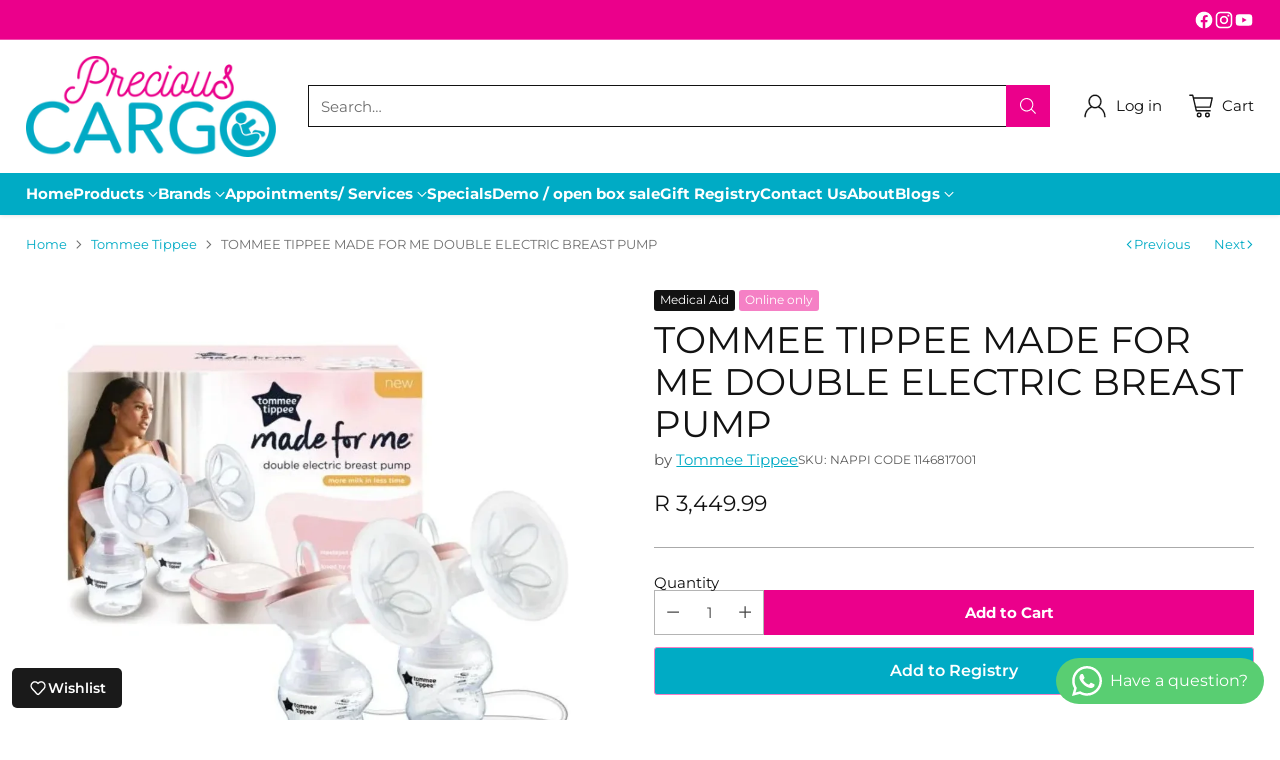

--- FILE ---
content_type: text/html; charset=utf-8
request_url: https://www.preciouscargo.co.za/collections/tommee-tippee/products/tommee-tippee-made-for-me-double-electric-breastpump
body_size: 83371
content:
<!doctype html>

<!--
  ___                 ___           ___           ___
       /  /\                     /__/\         /  /\         /  /\
      /  /:/_                    \  \:\       /  /:/        /  /::\
     /  /:/ /\  ___     ___       \  \:\     /  /:/        /  /:/\:\
    /  /:/ /:/ /__/\   /  /\  ___  \  \:\   /  /:/  ___   /  /:/  \:\
   /__/:/ /:/  \  \:\ /  /:/ /__/\  \__\:\ /__/:/  /  /\ /__/:/ \__\:\
   \  \:\/:/    \  \:\  /:/  \  \:\ /  /:/ \  \:\ /  /:/ \  \:\ /  /:/
    \  \::/      \  \:\/:/    \  \:\  /:/   \  \:\  /:/   \  \:\  /:/
     \  \:\       \  \::/      \  \:\/:/     \  \:\/:/     \  \:\/:/
      \  \:\       \__\/        \  \::/       \  \::/       \  \::/
       \__\/                     \__\/         \__\/         \__\/

  --------------------------------------------------------------------
  #  Cornerstone v1.2.3
  #  Documentation: https://cornerstone.help.fluorescent.co/
  #  Purchase: https://themes.shopify.com/themes/cornerstone/
  #  A product by Fluorescent: https://fluorescent.co/
  --------------------------------------------------------------------
-->

<html class="no-js" lang="en" style="--announcement-height: 1px;">
  <head>
    <meta charset="UTF-8">
    <meta http-equiv="X-UA-Compatible" content="IE=edge,chrome=1">
    <meta name="viewport" content="width=device-width,initial-scale=1">
    




  <meta name="description" content="TOMMEE TIPPEE MADE FOR ME DOUBLE ELECTRIC BREAST PUMP Please note that this product is claimable from your medical aid, if approved. You will receive an automatic email with the NAPPI Code and our practice number to submit to your medical aid.  The Tommee Tippee Made for me Double Electric Breast Pump is lightweight, s">



    <link rel="canonical" href="https://www.preciouscargo.co.za/products/tommee-tippee-made-for-me-double-electric-breastpump">
    <link rel="preconnect" href="https://cdn.shopify.com" crossorigin><link rel="shortcut icon" href="//www.preciouscargo.co.za/cdn/shop/files/Favicon.png?crop=center&height=32&v=1613156264&width=32" type="image/png"><title>TOMMEE TIPPEE MADE FOR ME DOUBLE ELECTRIC BREAST PUMP
&ndash; Precious Cargo</title>

    





  
  
  
  
  




<meta property="og:url" content="https://www.preciouscargo.co.za/products/tommee-tippee-made-for-me-double-electric-breastpump">
<meta property="og:site_name" content="Precious Cargo">
<meta property="og:type" content="product">
<meta property="og:title" content="TOMMEE TIPPEE MADE FOR ME DOUBLE ELECTRIC BREAST PUMP">
<meta property="og:description" content="TOMMEE TIPPEE MADE FOR ME DOUBLE ELECTRIC BREAST PUMP Please note that this product is claimable from your medical aid, if approved. You will receive an automatic email with the NAPPI Code and our practice number to submit to your medical aid.  The Tommee Tippee Made for me Double Electric Breast Pump is lightweight, s">
<meta property="og:image" content="http://www.preciouscargo.co.za/cdn/shop/products/Tommee_Tippee_Made_for_Me_Electric-Breast-Pump.webp?v=1727079161&width=1024">
<meta property="og:image:secure_url" content="https://www.preciouscargo.co.za/cdn/shop/products/Tommee_Tippee_Made_for_Me_Electric-Breast-Pump.webp?v=1727079161&width=1024">
<meta property="og:price:amount" content="3,449.99">
<meta property="og:price:currency" content="ZAR">

<meta name="twitter:title" content="TOMMEE TIPPEE MADE FOR ME DOUBLE ELECTRIC BREAST PUMP">
<meta name="twitter:description" content="TOMMEE TIPPEE MADE FOR ME DOUBLE ELECTRIC BREAST PUMP Please note that this product is claimable from your medical aid, if approved. You will receive an automatic email with the NAPPI Code and our practice number to submit to your medical aid.  The Tommee Tippee Made for me Double Electric Breast Pump is lightweight, s">
<meta name="twitter:card" content="summary_large_image">
<meta name="twitter:image" content="https://www.preciouscargo.co.za/cdn/shop/products/Tommee_Tippee_Made_for_Me_Electric-Breast-Pump.webp?v=1727079161&width=1024">
<meta name="twitter:image:width" content="480">
<meta name="twitter:image:height" content="480">


    <script>
  console.log('Cornerstone v1.2.3 by Fluorescent');

  document.documentElement.className = document.documentElement.className.replace('no-js', '');

  if (window.matchMedia(`(prefers-reduced-motion: reduce)`) === true || window.matchMedia(`(prefers-reduced-motion: reduce)`).matches === true) {
    document.documentElement.classList.add('prefers-reduced-motion');
  } else {
    document.documentElement.classList.add('do-anim');
  }

  window.theme = {
    version: 'v1.2.3',
    themeName: 'Cornerstone',
    moneyFormat: "R {{amount}}",
    coreData: {
      n: "Cornerstone",
      v: "v1.2.3",
    },
    strings: {
      name: "Precious Cargo",
      accessibility: {
        play_video: "Play",
        pause_video: "Pause",
        range_lower: "Lower",
        range_upper: "Upper",
        carousel_select:  "Move carousel to slide {{ number }}"
      },
      product: {
        no_shipping_rates: "Shipping rate unavailable",
        country_placeholder: "Country\/Region",
        review: "Write a review"
      },
      products: {
        product: {
          unavailable: "Unavailable",
          unitPrice: "Unit price",
          unitPriceSeparator: "per",
          sku: "SKU"
        }
      },
      cart: {
        editCartNote: "Edit order notes",
        addCartNote: "Add order notes",
        quantityError: "You have the maximum number of this product in your cart"
      },
      pagination: {
        viewing: "You\u0026#39;re viewing {{ of }} of {{ total }}",
        products: "products",
        results: "results"
      }
    },
    routes: {
      root: "/",
      cart: {
        base: "/cart",
        add: "/cart/add",
        change: "/cart/change",
        update: "/cart/update",
        clear: "/cart/clear",
        // Manual routes until Shopify adds support
        shipping: "/cart/shipping_rates"
      },
      // Manual routes until Shopify adds support
      products: "/products",
      productRecommendations: "/recommendations/products",
      predictive_search_url: '/search/suggest',
      search_url: '/search'
    },
    icons: {
      chevron: "\u003cspan class=\"icon icon-chevron \" style=\"\"\u003e\n  \u003csvg viewBox=\"0 0 24 24\" fill=\"none\" xmlns=\"http:\/\/www.w3.org\/2000\/svg\"\u003e\u003cpath d=\"M1.875 7.438 12 17.563 22.125 7.438\" stroke=\"currentColor\" stroke-width=\"2\"\/\u003e\u003c\/svg\u003e\n\u003c\/span\u003e\n\n",
      close: "\u003cspan class=\"icon icon-close \" style=\"\"\u003e\n  \u003csvg viewBox=\"0 0 24 24\" fill=\"none\" xmlns=\"http:\/\/www.w3.org\/2000\/svg\"\u003e\u003cpath d=\"M2.66 1.34 2 .68.68 2l.66.66 1.32-1.32zm18.68 21.32.66.66L23.32 22l-.66-.66-1.32 1.32zm1.32-20 .66-.66L22 .68l-.66.66 1.32 1.32zM1.34 21.34.68 22 2 23.32l.66-.66-1.32-1.32zm0-18.68 10 10 1.32-1.32-10-10-1.32 1.32zm11.32 10 10-10-1.32-1.32-10 10 1.32 1.32zm-1.32-1.32-10 10 1.32 1.32 10-10-1.32-1.32zm0 1.32 10 10 1.32-1.32-10-10-1.32 1.32z\" fill=\"currentColor\"\/\u003e\u003c\/svg\u003e\n\u003c\/span\u003e\n\n",
      zoom: "\u003cspan class=\"icon icon-zoom \" style=\"\"\u003e\n  \u003csvg viewBox=\"0 0 24 24\" fill=\"none\" xmlns=\"http:\/\/www.w3.org\/2000\/svg\"\u003e\u003cpath d=\"M10.3,19.71c5.21,0,9.44-4.23,9.44-9.44S15.51,.83,10.3,.83,.86,5.05,.86,10.27s4.23,9.44,9.44,9.44Z\" fill=\"none\" stroke=\"currentColor\" stroke-linecap=\"round\" stroke-miterlimit=\"10\" stroke-width=\"1.63\"\/\u003e\n          \u003cpath d=\"M5.05,10.27H15.54\" fill=\"none\" stroke=\"currentColor\" stroke-miterlimit=\"10\" stroke-width=\"1.63\"\/\u003e\n          \u003cpath class=\"cross-up\" d=\"M10.3,5.02V15.51\" fill=\"none\" stroke=\"currentColor\" stroke-miterlimit=\"10\" stroke-width=\"1.63\"\/\u003e\n          \u003cpath d=\"M16.92,16.9l6.49,6.49\" fill=\"none\" stroke=\"currentColor\" stroke-miterlimit=\"10\" stroke-width=\"1.63\"\/\u003e\u003c\/svg\u003e\n\u003c\/span\u003e\n\n  \u003cspan class=\"zoom-icon__text zoom-in fs-body-75\"\u003eZoom in\u003c\/span\u003e\n  \u003cspan class=\"zoom-icon__text zoom-out fs-body-75\"\u003eZoom out\u003c\/span\u003e"
    }
  }

  window.theme.searchableFields = "product_type,tag,title,variants.title,vendor";

  
    window.theme.allCountryOptionTags = "\u003coption value=\"South Africa\" data-provinces=\"[[\u0026quot;Eastern Cape\u0026quot;,\u0026quot;Eastern Cape\u0026quot;],[\u0026quot;Free State\u0026quot;,\u0026quot;Free State\u0026quot;],[\u0026quot;Gauteng\u0026quot;,\u0026quot;Gauteng\u0026quot;],[\u0026quot;KwaZulu-Natal\u0026quot;,\u0026quot;KwaZulu-Natal\u0026quot;],[\u0026quot;Limpopo\u0026quot;,\u0026quot;Limpopo\u0026quot;],[\u0026quot;Mpumalanga\u0026quot;,\u0026quot;Mpumalanga\u0026quot;],[\u0026quot;North West\u0026quot;,\u0026quot;North West\u0026quot;],[\u0026quot;Northern Cape\u0026quot;,\u0026quot;Northern Cape\u0026quot;],[\u0026quot;Western Cape\u0026quot;,\u0026quot;Western Cape\u0026quot;]]\"\u003eSouth Africa\u003c\/option\u003e\n\u003coption value=\"---\" data-provinces=\"[]\"\u003e---\u003c\/option\u003e\n\u003coption value=\"Afghanistan\" data-provinces=\"[]\"\u003eAfghanistan\u003c\/option\u003e\n\u003coption value=\"Aland Islands\" data-provinces=\"[]\"\u003eÅland Islands\u003c\/option\u003e\n\u003coption value=\"Albania\" data-provinces=\"[]\"\u003eAlbania\u003c\/option\u003e\n\u003coption value=\"Algeria\" data-provinces=\"[]\"\u003eAlgeria\u003c\/option\u003e\n\u003coption value=\"Andorra\" data-provinces=\"[]\"\u003eAndorra\u003c\/option\u003e\n\u003coption value=\"Angola\" data-provinces=\"[]\"\u003eAngola\u003c\/option\u003e\n\u003coption value=\"Anguilla\" data-provinces=\"[]\"\u003eAnguilla\u003c\/option\u003e\n\u003coption value=\"Antigua And Barbuda\" data-provinces=\"[]\"\u003eAntigua \u0026 Barbuda\u003c\/option\u003e\n\u003coption value=\"Argentina\" data-provinces=\"[[\u0026quot;Buenos Aires\u0026quot;,\u0026quot;Buenos Aires Province\u0026quot;],[\u0026quot;Catamarca\u0026quot;,\u0026quot;Catamarca\u0026quot;],[\u0026quot;Chaco\u0026quot;,\u0026quot;Chaco\u0026quot;],[\u0026quot;Chubut\u0026quot;,\u0026quot;Chubut\u0026quot;],[\u0026quot;Ciudad Autónoma de Buenos Aires\u0026quot;,\u0026quot;Buenos Aires (Autonomous City)\u0026quot;],[\u0026quot;Corrientes\u0026quot;,\u0026quot;Corrientes\u0026quot;],[\u0026quot;Córdoba\u0026quot;,\u0026quot;Córdoba\u0026quot;],[\u0026quot;Entre Ríos\u0026quot;,\u0026quot;Entre Ríos\u0026quot;],[\u0026quot;Formosa\u0026quot;,\u0026quot;Formosa\u0026quot;],[\u0026quot;Jujuy\u0026quot;,\u0026quot;Jujuy\u0026quot;],[\u0026quot;La Pampa\u0026quot;,\u0026quot;La Pampa\u0026quot;],[\u0026quot;La Rioja\u0026quot;,\u0026quot;La Rioja\u0026quot;],[\u0026quot;Mendoza\u0026quot;,\u0026quot;Mendoza\u0026quot;],[\u0026quot;Misiones\u0026quot;,\u0026quot;Misiones\u0026quot;],[\u0026quot;Neuquén\u0026quot;,\u0026quot;Neuquén\u0026quot;],[\u0026quot;Río Negro\u0026quot;,\u0026quot;Río Negro\u0026quot;],[\u0026quot;Salta\u0026quot;,\u0026quot;Salta\u0026quot;],[\u0026quot;San Juan\u0026quot;,\u0026quot;San Juan\u0026quot;],[\u0026quot;San Luis\u0026quot;,\u0026quot;San Luis\u0026quot;],[\u0026quot;Santa Cruz\u0026quot;,\u0026quot;Santa Cruz\u0026quot;],[\u0026quot;Santa Fe\u0026quot;,\u0026quot;Santa Fe\u0026quot;],[\u0026quot;Santiago Del Estero\u0026quot;,\u0026quot;Santiago del Estero\u0026quot;],[\u0026quot;Tierra Del Fuego\u0026quot;,\u0026quot;Tierra del Fuego\u0026quot;],[\u0026quot;Tucumán\u0026quot;,\u0026quot;Tucumán\u0026quot;]]\"\u003eArgentina\u003c\/option\u003e\n\u003coption value=\"Armenia\" data-provinces=\"[]\"\u003eArmenia\u003c\/option\u003e\n\u003coption value=\"Aruba\" data-provinces=\"[]\"\u003eAruba\u003c\/option\u003e\n\u003coption value=\"Ascension Island\" data-provinces=\"[]\"\u003eAscension Island\u003c\/option\u003e\n\u003coption value=\"Australia\" data-provinces=\"[[\u0026quot;Australian Capital Territory\u0026quot;,\u0026quot;Australian Capital Territory\u0026quot;],[\u0026quot;New South Wales\u0026quot;,\u0026quot;New South Wales\u0026quot;],[\u0026quot;Northern Territory\u0026quot;,\u0026quot;Northern Territory\u0026quot;],[\u0026quot;Queensland\u0026quot;,\u0026quot;Queensland\u0026quot;],[\u0026quot;South Australia\u0026quot;,\u0026quot;South Australia\u0026quot;],[\u0026quot;Tasmania\u0026quot;,\u0026quot;Tasmania\u0026quot;],[\u0026quot;Victoria\u0026quot;,\u0026quot;Victoria\u0026quot;],[\u0026quot;Western Australia\u0026quot;,\u0026quot;Western Australia\u0026quot;]]\"\u003eAustralia\u003c\/option\u003e\n\u003coption value=\"Austria\" data-provinces=\"[]\"\u003eAustria\u003c\/option\u003e\n\u003coption value=\"Azerbaijan\" data-provinces=\"[]\"\u003eAzerbaijan\u003c\/option\u003e\n\u003coption value=\"Bahamas\" data-provinces=\"[]\"\u003eBahamas\u003c\/option\u003e\n\u003coption value=\"Bahrain\" data-provinces=\"[]\"\u003eBahrain\u003c\/option\u003e\n\u003coption value=\"Bangladesh\" data-provinces=\"[]\"\u003eBangladesh\u003c\/option\u003e\n\u003coption value=\"Barbados\" data-provinces=\"[]\"\u003eBarbados\u003c\/option\u003e\n\u003coption value=\"Belarus\" data-provinces=\"[]\"\u003eBelarus\u003c\/option\u003e\n\u003coption value=\"Belgium\" data-provinces=\"[]\"\u003eBelgium\u003c\/option\u003e\n\u003coption value=\"Belize\" data-provinces=\"[]\"\u003eBelize\u003c\/option\u003e\n\u003coption value=\"Benin\" data-provinces=\"[]\"\u003eBenin\u003c\/option\u003e\n\u003coption value=\"Bermuda\" data-provinces=\"[]\"\u003eBermuda\u003c\/option\u003e\n\u003coption value=\"Bhutan\" data-provinces=\"[]\"\u003eBhutan\u003c\/option\u003e\n\u003coption value=\"Bolivia\" data-provinces=\"[]\"\u003eBolivia\u003c\/option\u003e\n\u003coption value=\"Bosnia And Herzegovina\" data-provinces=\"[]\"\u003eBosnia \u0026 Herzegovina\u003c\/option\u003e\n\u003coption value=\"Botswana\" data-provinces=\"[]\"\u003eBotswana\u003c\/option\u003e\n\u003coption value=\"Brazil\" data-provinces=\"[[\u0026quot;Acre\u0026quot;,\u0026quot;Acre\u0026quot;],[\u0026quot;Alagoas\u0026quot;,\u0026quot;Alagoas\u0026quot;],[\u0026quot;Amapá\u0026quot;,\u0026quot;Amapá\u0026quot;],[\u0026quot;Amazonas\u0026quot;,\u0026quot;Amazonas\u0026quot;],[\u0026quot;Bahia\u0026quot;,\u0026quot;Bahia\u0026quot;],[\u0026quot;Ceará\u0026quot;,\u0026quot;Ceará\u0026quot;],[\u0026quot;Distrito Federal\u0026quot;,\u0026quot;Federal District\u0026quot;],[\u0026quot;Espírito Santo\u0026quot;,\u0026quot;Espírito Santo\u0026quot;],[\u0026quot;Goiás\u0026quot;,\u0026quot;Goiás\u0026quot;],[\u0026quot;Maranhão\u0026quot;,\u0026quot;Maranhão\u0026quot;],[\u0026quot;Mato Grosso\u0026quot;,\u0026quot;Mato Grosso\u0026quot;],[\u0026quot;Mato Grosso do Sul\u0026quot;,\u0026quot;Mato Grosso do Sul\u0026quot;],[\u0026quot;Minas Gerais\u0026quot;,\u0026quot;Minas Gerais\u0026quot;],[\u0026quot;Paraná\u0026quot;,\u0026quot;Paraná\u0026quot;],[\u0026quot;Paraíba\u0026quot;,\u0026quot;Paraíba\u0026quot;],[\u0026quot;Pará\u0026quot;,\u0026quot;Pará\u0026quot;],[\u0026quot;Pernambuco\u0026quot;,\u0026quot;Pernambuco\u0026quot;],[\u0026quot;Piauí\u0026quot;,\u0026quot;Piauí\u0026quot;],[\u0026quot;Rio Grande do Norte\u0026quot;,\u0026quot;Rio Grande do Norte\u0026quot;],[\u0026quot;Rio Grande do Sul\u0026quot;,\u0026quot;Rio Grande do Sul\u0026quot;],[\u0026quot;Rio de Janeiro\u0026quot;,\u0026quot;Rio de Janeiro\u0026quot;],[\u0026quot;Rondônia\u0026quot;,\u0026quot;Rondônia\u0026quot;],[\u0026quot;Roraima\u0026quot;,\u0026quot;Roraima\u0026quot;],[\u0026quot;Santa Catarina\u0026quot;,\u0026quot;Santa Catarina\u0026quot;],[\u0026quot;Sergipe\u0026quot;,\u0026quot;Sergipe\u0026quot;],[\u0026quot;São Paulo\u0026quot;,\u0026quot;São Paulo\u0026quot;],[\u0026quot;Tocantins\u0026quot;,\u0026quot;Tocantins\u0026quot;]]\"\u003eBrazil\u003c\/option\u003e\n\u003coption value=\"British Indian Ocean Territory\" data-provinces=\"[]\"\u003eBritish Indian Ocean Territory\u003c\/option\u003e\n\u003coption value=\"Virgin Islands, British\" data-provinces=\"[]\"\u003eBritish Virgin Islands\u003c\/option\u003e\n\u003coption value=\"Brunei\" data-provinces=\"[]\"\u003eBrunei\u003c\/option\u003e\n\u003coption value=\"Bulgaria\" data-provinces=\"[]\"\u003eBulgaria\u003c\/option\u003e\n\u003coption value=\"Burkina Faso\" data-provinces=\"[]\"\u003eBurkina Faso\u003c\/option\u003e\n\u003coption value=\"Burundi\" data-provinces=\"[]\"\u003eBurundi\u003c\/option\u003e\n\u003coption value=\"Cambodia\" data-provinces=\"[]\"\u003eCambodia\u003c\/option\u003e\n\u003coption value=\"Republic of Cameroon\" data-provinces=\"[]\"\u003eCameroon\u003c\/option\u003e\n\u003coption value=\"Canada\" data-provinces=\"[[\u0026quot;Alberta\u0026quot;,\u0026quot;Alberta\u0026quot;],[\u0026quot;British Columbia\u0026quot;,\u0026quot;British Columbia\u0026quot;],[\u0026quot;Manitoba\u0026quot;,\u0026quot;Manitoba\u0026quot;],[\u0026quot;New Brunswick\u0026quot;,\u0026quot;New Brunswick\u0026quot;],[\u0026quot;Newfoundland and Labrador\u0026quot;,\u0026quot;Newfoundland and Labrador\u0026quot;],[\u0026quot;Northwest Territories\u0026quot;,\u0026quot;Northwest Territories\u0026quot;],[\u0026quot;Nova Scotia\u0026quot;,\u0026quot;Nova Scotia\u0026quot;],[\u0026quot;Nunavut\u0026quot;,\u0026quot;Nunavut\u0026quot;],[\u0026quot;Ontario\u0026quot;,\u0026quot;Ontario\u0026quot;],[\u0026quot;Prince Edward Island\u0026quot;,\u0026quot;Prince Edward Island\u0026quot;],[\u0026quot;Quebec\u0026quot;,\u0026quot;Quebec\u0026quot;],[\u0026quot;Saskatchewan\u0026quot;,\u0026quot;Saskatchewan\u0026quot;],[\u0026quot;Yukon\u0026quot;,\u0026quot;Yukon\u0026quot;]]\"\u003eCanada\u003c\/option\u003e\n\u003coption value=\"Cape Verde\" data-provinces=\"[]\"\u003eCape Verde\u003c\/option\u003e\n\u003coption value=\"Caribbean Netherlands\" data-provinces=\"[]\"\u003eCaribbean Netherlands\u003c\/option\u003e\n\u003coption value=\"Cayman Islands\" data-provinces=\"[]\"\u003eCayman Islands\u003c\/option\u003e\n\u003coption value=\"Central African Republic\" data-provinces=\"[]\"\u003eCentral African Republic\u003c\/option\u003e\n\u003coption value=\"Chad\" data-provinces=\"[]\"\u003eChad\u003c\/option\u003e\n\u003coption value=\"Chile\" data-provinces=\"[[\u0026quot;Antofagasta\u0026quot;,\u0026quot;Antofagasta\u0026quot;],[\u0026quot;Araucanía\u0026quot;,\u0026quot;Araucanía\u0026quot;],[\u0026quot;Arica and Parinacota\u0026quot;,\u0026quot;Arica y Parinacota\u0026quot;],[\u0026quot;Atacama\u0026quot;,\u0026quot;Atacama\u0026quot;],[\u0026quot;Aysén\u0026quot;,\u0026quot;Aysén\u0026quot;],[\u0026quot;Biobío\u0026quot;,\u0026quot;Bío Bío\u0026quot;],[\u0026quot;Coquimbo\u0026quot;,\u0026quot;Coquimbo\u0026quot;],[\u0026quot;Los Lagos\u0026quot;,\u0026quot;Los Lagos\u0026quot;],[\u0026quot;Los Ríos\u0026quot;,\u0026quot;Los Ríos\u0026quot;],[\u0026quot;Magallanes\u0026quot;,\u0026quot;Magallanes Region\u0026quot;],[\u0026quot;Maule\u0026quot;,\u0026quot;Maule\u0026quot;],[\u0026quot;O\u0026#39;Higgins\u0026quot;,\u0026quot;Libertador General Bernardo O’Higgins\u0026quot;],[\u0026quot;Santiago\u0026quot;,\u0026quot;Santiago Metropolitan\u0026quot;],[\u0026quot;Tarapacá\u0026quot;,\u0026quot;Tarapacá\u0026quot;],[\u0026quot;Valparaíso\u0026quot;,\u0026quot;Valparaíso\u0026quot;],[\u0026quot;Ñuble\u0026quot;,\u0026quot;Ñuble\u0026quot;]]\"\u003eChile\u003c\/option\u003e\n\u003coption value=\"China\" data-provinces=\"[[\u0026quot;Anhui\u0026quot;,\u0026quot;Anhui\u0026quot;],[\u0026quot;Beijing\u0026quot;,\u0026quot;Beijing\u0026quot;],[\u0026quot;Chongqing\u0026quot;,\u0026quot;Chongqing\u0026quot;],[\u0026quot;Fujian\u0026quot;,\u0026quot;Fujian\u0026quot;],[\u0026quot;Gansu\u0026quot;,\u0026quot;Gansu\u0026quot;],[\u0026quot;Guangdong\u0026quot;,\u0026quot;Guangdong\u0026quot;],[\u0026quot;Guangxi\u0026quot;,\u0026quot;Guangxi\u0026quot;],[\u0026quot;Guizhou\u0026quot;,\u0026quot;Guizhou\u0026quot;],[\u0026quot;Hainan\u0026quot;,\u0026quot;Hainan\u0026quot;],[\u0026quot;Hebei\u0026quot;,\u0026quot;Hebei\u0026quot;],[\u0026quot;Heilongjiang\u0026quot;,\u0026quot;Heilongjiang\u0026quot;],[\u0026quot;Henan\u0026quot;,\u0026quot;Henan\u0026quot;],[\u0026quot;Hubei\u0026quot;,\u0026quot;Hubei\u0026quot;],[\u0026quot;Hunan\u0026quot;,\u0026quot;Hunan\u0026quot;],[\u0026quot;Inner Mongolia\u0026quot;,\u0026quot;Inner Mongolia\u0026quot;],[\u0026quot;Jiangsu\u0026quot;,\u0026quot;Jiangsu\u0026quot;],[\u0026quot;Jiangxi\u0026quot;,\u0026quot;Jiangxi\u0026quot;],[\u0026quot;Jilin\u0026quot;,\u0026quot;Jilin\u0026quot;],[\u0026quot;Liaoning\u0026quot;,\u0026quot;Liaoning\u0026quot;],[\u0026quot;Ningxia\u0026quot;,\u0026quot;Ningxia\u0026quot;],[\u0026quot;Qinghai\u0026quot;,\u0026quot;Qinghai\u0026quot;],[\u0026quot;Shaanxi\u0026quot;,\u0026quot;Shaanxi\u0026quot;],[\u0026quot;Shandong\u0026quot;,\u0026quot;Shandong\u0026quot;],[\u0026quot;Shanghai\u0026quot;,\u0026quot;Shanghai\u0026quot;],[\u0026quot;Shanxi\u0026quot;,\u0026quot;Shanxi\u0026quot;],[\u0026quot;Sichuan\u0026quot;,\u0026quot;Sichuan\u0026quot;],[\u0026quot;Tianjin\u0026quot;,\u0026quot;Tianjin\u0026quot;],[\u0026quot;Xinjiang\u0026quot;,\u0026quot;Xinjiang\u0026quot;],[\u0026quot;Xizang\u0026quot;,\u0026quot;Tibet\u0026quot;],[\u0026quot;Yunnan\u0026quot;,\u0026quot;Yunnan\u0026quot;],[\u0026quot;Zhejiang\u0026quot;,\u0026quot;Zhejiang\u0026quot;]]\"\u003eChina\u003c\/option\u003e\n\u003coption value=\"Christmas Island\" data-provinces=\"[]\"\u003eChristmas Island\u003c\/option\u003e\n\u003coption value=\"Cocos (Keeling) Islands\" data-provinces=\"[]\"\u003eCocos (Keeling) Islands\u003c\/option\u003e\n\u003coption value=\"Colombia\" data-provinces=\"[[\u0026quot;Amazonas\u0026quot;,\u0026quot;Amazonas\u0026quot;],[\u0026quot;Antioquia\u0026quot;,\u0026quot;Antioquia\u0026quot;],[\u0026quot;Arauca\u0026quot;,\u0026quot;Arauca\u0026quot;],[\u0026quot;Atlántico\u0026quot;,\u0026quot;Atlántico\u0026quot;],[\u0026quot;Bogotá, D.C.\u0026quot;,\u0026quot;Capital District\u0026quot;],[\u0026quot;Bolívar\u0026quot;,\u0026quot;Bolívar\u0026quot;],[\u0026quot;Boyacá\u0026quot;,\u0026quot;Boyacá\u0026quot;],[\u0026quot;Caldas\u0026quot;,\u0026quot;Caldas\u0026quot;],[\u0026quot;Caquetá\u0026quot;,\u0026quot;Caquetá\u0026quot;],[\u0026quot;Casanare\u0026quot;,\u0026quot;Casanare\u0026quot;],[\u0026quot;Cauca\u0026quot;,\u0026quot;Cauca\u0026quot;],[\u0026quot;Cesar\u0026quot;,\u0026quot;Cesar\u0026quot;],[\u0026quot;Chocó\u0026quot;,\u0026quot;Chocó\u0026quot;],[\u0026quot;Cundinamarca\u0026quot;,\u0026quot;Cundinamarca\u0026quot;],[\u0026quot;Córdoba\u0026quot;,\u0026quot;Córdoba\u0026quot;],[\u0026quot;Guainía\u0026quot;,\u0026quot;Guainía\u0026quot;],[\u0026quot;Guaviare\u0026quot;,\u0026quot;Guaviare\u0026quot;],[\u0026quot;Huila\u0026quot;,\u0026quot;Huila\u0026quot;],[\u0026quot;La Guajira\u0026quot;,\u0026quot;La Guajira\u0026quot;],[\u0026quot;Magdalena\u0026quot;,\u0026quot;Magdalena\u0026quot;],[\u0026quot;Meta\u0026quot;,\u0026quot;Meta\u0026quot;],[\u0026quot;Nariño\u0026quot;,\u0026quot;Nariño\u0026quot;],[\u0026quot;Norte de Santander\u0026quot;,\u0026quot;Norte de Santander\u0026quot;],[\u0026quot;Putumayo\u0026quot;,\u0026quot;Putumayo\u0026quot;],[\u0026quot;Quindío\u0026quot;,\u0026quot;Quindío\u0026quot;],[\u0026quot;Risaralda\u0026quot;,\u0026quot;Risaralda\u0026quot;],[\u0026quot;San Andrés, Providencia y Santa Catalina\u0026quot;,\u0026quot;San Andrés \\u0026 Providencia\u0026quot;],[\u0026quot;Santander\u0026quot;,\u0026quot;Santander\u0026quot;],[\u0026quot;Sucre\u0026quot;,\u0026quot;Sucre\u0026quot;],[\u0026quot;Tolima\u0026quot;,\u0026quot;Tolima\u0026quot;],[\u0026quot;Valle del Cauca\u0026quot;,\u0026quot;Valle del Cauca\u0026quot;],[\u0026quot;Vaupés\u0026quot;,\u0026quot;Vaupés\u0026quot;],[\u0026quot;Vichada\u0026quot;,\u0026quot;Vichada\u0026quot;]]\"\u003eColombia\u003c\/option\u003e\n\u003coption value=\"Comoros\" data-provinces=\"[]\"\u003eComoros\u003c\/option\u003e\n\u003coption value=\"Congo\" data-provinces=\"[]\"\u003eCongo - Brazzaville\u003c\/option\u003e\n\u003coption value=\"Congo, The Democratic Republic Of The\" data-provinces=\"[]\"\u003eCongo - Kinshasa\u003c\/option\u003e\n\u003coption value=\"Cook Islands\" data-provinces=\"[]\"\u003eCook Islands\u003c\/option\u003e\n\u003coption value=\"Costa Rica\" data-provinces=\"[[\u0026quot;Alajuela\u0026quot;,\u0026quot;Alajuela\u0026quot;],[\u0026quot;Cartago\u0026quot;,\u0026quot;Cartago\u0026quot;],[\u0026quot;Guanacaste\u0026quot;,\u0026quot;Guanacaste\u0026quot;],[\u0026quot;Heredia\u0026quot;,\u0026quot;Heredia\u0026quot;],[\u0026quot;Limón\u0026quot;,\u0026quot;Limón\u0026quot;],[\u0026quot;Puntarenas\u0026quot;,\u0026quot;Puntarenas\u0026quot;],[\u0026quot;San José\u0026quot;,\u0026quot;San José\u0026quot;]]\"\u003eCosta Rica\u003c\/option\u003e\n\u003coption value=\"Croatia\" data-provinces=\"[]\"\u003eCroatia\u003c\/option\u003e\n\u003coption value=\"Curaçao\" data-provinces=\"[]\"\u003eCuraçao\u003c\/option\u003e\n\u003coption value=\"Cyprus\" data-provinces=\"[]\"\u003eCyprus\u003c\/option\u003e\n\u003coption value=\"Czech Republic\" data-provinces=\"[]\"\u003eCzechia\u003c\/option\u003e\n\u003coption value=\"Côte d'Ivoire\" data-provinces=\"[]\"\u003eCôte d’Ivoire\u003c\/option\u003e\n\u003coption value=\"Denmark\" data-provinces=\"[]\"\u003eDenmark\u003c\/option\u003e\n\u003coption value=\"Djibouti\" data-provinces=\"[]\"\u003eDjibouti\u003c\/option\u003e\n\u003coption value=\"Dominica\" data-provinces=\"[]\"\u003eDominica\u003c\/option\u003e\n\u003coption value=\"Dominican Republic\" data-provinces=\"[]\"\u003eDominican Republic\u003c\/option\u003e\n\u003coption value=\"Ecuador\" data-provinces=\"[]\"\u003eEcuador\u003c\/option\u003e\n\u003coption value=\"Egypt\" data-provinces=\"[[\u0026quot;6th of October\u0026quot;,\u0026quot;6th of October\u0026quot;],[\u0026quot;Al Sharqia\u0026quot;,\u0026quot;Al Sharqia\u0026quot;],[\u0026quot;Alexandria\u0026quot;,\u0026quot;Alexandria\u0026quot;],[\u0026quot;Aswan\u0026quot;,\u0026quot;Aswan\u0026quot;],[\u0026quot;Asyut\u0026quot;,\u0026quot;Asyut\u0026quot;],[\u0026quot;Beheira\u0026quot;,\u0026quot;Beheira\u0026quot;],[\u0026quot;Beni Suef\u0026quot;,\u0026quot;Beni Suef\u0026quot;],[\u0026quot;Cairo\u0026quot;,\u0026quot;Cairo\u0026quot;],[\u0026quot;Dakahlia\u0026quot;,\u0026quot;Dakahlia\u0026quot;],[\u0026quot;Damietta\u0026quot;,\u0026quot;Damietta\u0026quot;],[\u0026quot;Faiyum\u0026quot;,\u0026quot;Faiyum\u0026quot;],[\u0026quot;Gharbia\u0026quot;,\u0026quot;Gharbia\u0026quot;],[\u0026quot;Giza\u0026quot;,\u0026quot;Giza\u0026quot;],[\u0026quot;Helwan\u0026quot;,\u0026quot;Helwan\u0026quot;],[\u0026quot;Ismailia\u0026quot;,\u0026quot;Ismailia\u0026quot;],[\u0026quot;Kafr el-Sheikh\u0026quot;,\u0026quot;Kafr el-Sheikh\u0026quot;],[\u0026quot;Luxor\u0026quot;,\u0026quot;Luxor\u0026quot;],[\u0026quot;Matrouh\u0026quot;,\u0026quot;Matrouh\u0026quot;],[\u0026quot;Minya\u0026quot;,\u0026quot;Minya\u0026quot;],[\u0026quot;Monufia\u0026quot;,\u0026quot;Monufia\u0026quot;],[\u0026quot;New Valley\u0026quot;,\u0026quot;New Valley\u0026quot;],[\u0026quot;North Sinai\u0026quot;,\u0026quot;North Sinai\u0026quot;],[\u0026quot;Port Said\u0026quot;,\u0026quot;Port Said\u0026quot;],[\u0026quot;Qalyubia\u0026quot;,\u0026quot;Qalyubia\u0026quot;],[\u0026quot;Qena\u0026quot;,\u0026quot;Qena\u0026quot;],[\u0026quot;Red Sea\u0026quot;,\u0026quot;Red Sea\u0026quot;],[\u0026quot;Sohag\u0026quot;,\u0026quot;Sohag\u0026quot;],[\u0026quot;South Sinai\u0026quot;,\u0026quot;South Sinai\u0026quot;],[\u0026quot;Suez\u0026quot;,\u0026quot;Suez\u0026quot;]]\"\u003eEgypt\u003c\/option\u003e\n\u003coption value=\"El Salvador\" data-provinces=\"[[\u0026quot;Ahuachapán\u0026quot;,\u0026quot;Ahuachapán\u0026quot;],[\u0026quot;Cabañas\u0026quot;,\u0026quot;Cabañas\u0026quot;],[\u0026quot;Chalatenango\u0026quot;,\u0026quot;Chalatenango\u0026quot;],[\u0026quot;Cuscatlán\u0026quot;,\u0026quot;Cuscatlán\u0026quot;],[\u0026quot;La Libertad\u0026quot;,\u0026quot;La Libertad\u0026quot;],[\u0026quot;La Paz\u0026quot;,\u0026quot;La Paz\u0026quot;],[\u0026quot;La Unión\u0026quot;,\u0026quot;La Unión\u0026quot;],[\u0026quot;Morazán\u0026quot;,\u0026quot;Morazán\u0026quot;],[\u0026quot;San Miguel\u0026quot;,\u0026quot;San Miguel\u0026quot;],[\u0026quot;San Salvador\u0026quot;,\u0026quot;San Salvador\u0026quot;],[\u0026quot;San Vicente\u0026quot;,\u0026quot;San Vicente\u0026quot;],[\u0026quot;Santa Ana\u0026quot;,\u0026quot;Santa Ana\u0026quot;],[\u0026quot;Sonsonate\u0026quot;,\u0026quot;Sonsonate\u0026quot;],[\u0026quot;Usulután\u0026quot;,\u0026quot;Usulután\u0026quot;]]\"\u003eEl Salvador\u003c\/option\u003e\n\u003coption value=\"Equatorial Guinea\" data-provinces=\"[]\"\u003eEquatorial Guinea\u003c\/option\u003e\n\u003coption value=\"Eritrea\" data-provinces=\"[]\"\u003eEritrea\u003c\/option\u003e\n\u003coption value=\"Estonia\" data-provinces=\"[]\"\u003eEstonia\u003c\/option\u003e\n\u003coption value=\"Eswatini\" data-provinces=\"[]\"\u003eEswatini\u003c\/option\u003e\n\u003coption value=\"Ethiopia\" data-provinces=\"[]\"\u003eEthiopia\u003c\/option\u003e\n\u003coption value=\"Falkland Islands (Malvinas)\" data-provinces=\"[]\"\u003eFalkland Islands\u003c\/option\u003e\n\u003coption value=\"Faroe Islands\" data-provinces=\"[]\"\u003eFaroe Islands\u003c\/option\u003e\n\u003coption value=\"Fiji\" data-provinces=\"[]\"\u003eFiji\u003c\/option\u003e\n\u003coption value=\"Finland\" data-provinces=\"[]\"\u003eFinland\u003c\/option\u003e\n\u003coption value=\"France\" data-provinces=\"[]\"\u003eFrance\u003c\/option\u003e\n\u003coption value=\"French Guiana\" data-provinces=\"[]\"\u003eFrench Guiana\u003c\/option\u003e\n\u003coption value=\"French Polynesia\" data-provinces=\"[]\"\u003eFrench Polynesia\u003c\/option\u003e\n\u003coption value=\"French Southern Territories\" data-provinces=\"[]\"\u003eFrench Southern Territories\u003c\/option\u003e\n\u003coption value=\"Gabon\" data-provinces=\"[]\"\u003eGabon\u003c\/option\u003e\n\u003coption value=\"Gambia\" data-provinces=\"[]\"\u003eGambia\u003c\/option\u003e\n\u003coption value=\"Georgia\" data-provinces=\"[]\"\u003eGeorgia\u003c\/option\u003e\n\u003coption value=\"Germany\" data-provinces=\"[]\"\u003eGermany\u003c\/option\u003e\n\u003coption value=\"Ghana\" data-provinces=\"[]\"\u003eGhana\u003c\/option\u003e\n\u003coption value=\"Gibraltar\" data-provinces=\"[]\"\u003eGibraltar\u003c\/option\u003e\n\u003coption value=\"Greece\" data-provinces=\"[]\"\u003eGreece\u003c\/option\u003e\n\u003coption value=\"Greenland\" data-provinces=\"[]\"\u003eGreenland\u003c\/option\u003e\n\u003coption value=\"Grenada\" data-provinces=\"[]\"\u003eGrenada\u003c\/option\u003e\n\u003coption value=\"Guadeloupe\" data-provinces=\"[]\"\u003eGuadeloupe\u003c\/option\u003e\n\u003coption value=\"Guatemala\" data-provinces=\"[[\u0026quot;Alta Verapaz\u0026quot;,\u0026quot;Alta Verapaz\u0026quot;],[\u0026quot;Baja Verapaz\u0026quot;,\u0026quot;Baja Verapaz\u0026quot;],[\u0026quot;Chimaltenango\u0026quot;,\u0026quot;Chimaltenango\u0026quot;],[\u0026quot;Chiquimula\u0026quot;,\u0026quot;Chiquimula\u0026quot;],[\u0026quot;El Progreso\u0026quot;,\u0026quot;El Progreso\u0026quot;],[\u0026quot;Escuintla\u0026quot;,\u0026quot;Escuintla\u0026quot;],[\u0026quot;Guatemala\u0026quot;,\u0026quot;Guatemala\u0026quot;],[\u0026quot;Huehuetenango\u0026quot;,\u0026quot;Huehuetenango\u0026quot;],[\u0026quot;Izabal\u0026quot;,\u0026quot;Izabal\u0026quot;],[\u0026quot;Jalapa\u0026quot;,\u0026quot;Jalapa\u0026quot;],[\u0026quot;Jutiapa\u0026quot;,\u0026quot;Jutiapa\u0026quot;],[\u0026quot;Petén\u0026quot;,\u0026quot;Petén\u0026quot;],[\u0026quot;Quetzaltenango\u0026quot;,\u0026quot;Quetzaltenango\u0026quot;],[\u0026quot;Quiché\u0026quot;,\u0026quot;Quiché\u0026quot;],[\u0026quot;Retalhuleu\u0026quot;,\u0026quot;Retalhuleu\u0026quot;],[\u0026quot;Sacatepéquez\u0026quot;,\u0026quot;Sacatepéquez\u0026quot;],[\u0026quot;San Marcos\u0026quot;,\u0026quot;San Marcos\u0026quot;],[\u0026quot;Santa Rosa\u0026quot;,\u0026quot;Santa Rosa\u0026quot;],[\u0026quot;Sololá\u0026quot;,\u0026quot;Sololá\u0026quot;],[\u0026quot;Suchitepéquez\u0026quot;,\u0026quot;Suchitepéquez\u0026quot;],[\u0026quot;Totonicapán\u0026quot;,\u0026quot;Totonicapán\u0026quot;],[\u0026quot;Zacapa\u0026quot;,\u0026quot;Zacapa\u0026quot;]]\"\u003eGuatemala\u003c\/option\u003e\n\u003coption value=\"Guernsey\" data-provinces=\"[]\"\u003eGuernsey\u003c\/option\u003e\n\u003coption value=\"Guinea\" data-provinces=\"[]\"\u003eGuinea\u003c\/option\u003e\n\u003coption value=\"Guinea Bissau\" data-provinces=\"[]\"\u003eGuinea-Bissau\u003c\/option\u003e\n\u003coption value=\"Guyana\" data-provinces=\"[]\"\u003eGuyana\u003c\/option\u003e\n\u003coption value=\"Haiti\" data-provinces=\"[]\"\u003eHaiti\u003c\/option\u003e\n\u003coption value=\"Honduras\" data-provinces=\"[]\"\u003eHonduras\u003c\/option\u003e\n\u003coption value=\"Hong Kong\" data-provinces=\"[[\u0026quot;Hong Kong Island\u0026quot;,\u0026quot;Hong Kong Island\u0026quot;],[\u0026quot;Kowloon\u0026quot;,\u0026quot;Kowloon\u0026quot;],[\u0026quot;New Territories\u0026quot;,\u0026quot;New Territories\u0026quot;]]\"\u003eHong Kong SAR\u003c\/option\u003e\n\u003coption value=\"Hungary\" data-provinces=\"[]\"\u003eHungary\u003c\/option\u003e\n\u003coption value=\"Iceland\" data-provinces=\"[]\"\u003eIceland\u003c\/option\u003e\n\u003coption value=\"India\" data-provinces=\"[[\u0026quot;Andaman and Nicobar Islands\u0026quot;,\u0026quot;Andaman and Nicobar Islands\u0026quot;],[\u0026quot;Andhra Pradesh\u0026quot;,\u0026quot;Andhra Pradesh\u0026quot;],[\u0026quot;Arunachal Pradesh\u0026quot;,\u0026quot;Arunachal Pradesh\u0026quot;],[\u0026quot;Assam\u0026quot;,\u0026quot;Assam\u0026quot;],[\u0026quot;Bihar\u0026quot;,\u0026quot;Bihar\u0026quot;],[\u0026quot;Chandigarh\u0026quot;,\u0026quot;Chandigarh\u0026quot;],[\u0026quot;Chhattisgarh\u0026quot;,\u0026quot;Chhattisgarh\u0026quot;],[\u0026quot;Dadra and Nagar Haveli\u0026quot;,\u0026quot;Dadra and Nagar Haveli\u0026quot;],[\u0026quot;Daman and Diu\u0026quot;,\u0026quot;Daman and Diu\u0026quot;],[\u0026quot;Delhi\u0026quot;,\u0026quot;Delhi\u0026quot;],[\u0026quot;Goa\u0026quot;,\u0026quot;Goa\u0026quot;],[\u0026quot;Gujarat\u0026quot;,\u0026quot;Gujarat\u0026quot;],[\u0026quot;Haryana\u0026quot;,\u0026quot;Haryana\u0026quot;],[\u0026quot;Himachal Pradesh\u0026quot;,\u0026quot;Himachal Pradesh\u0026quot;],[\u0026quot;Jammu and Kashmir\u0026quot;,\u0026quot;Jammu and Kashmir\u0026quot;],[\u0026quot;Jharkhand\u0026quot;,\u0026quot;Jharkhand\u0026quot;],[\u0026quot;Karnataka\u0026quot;,\u0026quot;Karnataka\u0026quot;],[\u0026quot;Kerala\u0026quot;,\u0026quot;Kerala\u0026quot;],[\u0026quot;Ladakh\u0026quot;,\u0026quot;Ladakh\u0026quot;],[\u0026quot;Lakshadweep\u0026quot;,\u0026quot;Lakshadweep\u0026quot;],[\u0026quot;Madhya Pradesh\u0026quot;,\u0026quot;Madhya Pradesh\u0026quot;],[\u0026quot;Maharashtra\u0026quot;,\u0026quot;Maharashtra\u0026quot;],[\u0026quot;Manipur\u0026quot;,\u0026quot;Manipur\u0026quot;],[\u0026quot;Meghalaya\u0026quot;,\u0026quot;Meghalaya\u0026quot;],[\u0026quot;Mizoram\u0026quot;,\u0026quot;Mizoram\u0026quot;],[\u0026quot;Nagaland\u0026quot;,\u0026quot;Nagaland\u0026quot;],[\u0026quot;Odisha\u0026quot;,\u0026quot;Odisha\u0026quot;],[\u0026quot;Puducherry\u0026quot;,\u0026quot;Puducherry\u0026quot;],[\u0026quot;Punjab\u0026quot;,\u0026quot;Punjab\u0026quot;],[\u0026quot;Rajasthan\u0026quot;,\u0026quot;Rajasthan\u0026quot;],[\u0026quot;Sikkim\u0026quot;,\u0026quot;Sikkim\u0026quot;],[\u0026quot;Tamil Nadu\u0026quot;,\u0026quot;Tamil Nadu\u0026quot;],[\u0026quot;Telangana\u0026quot;,\u0026quot;Telangana\u0026quot;],[\u0026quot;Tripura\u0026quot;,\u0026quot;Tripura\u0026quot;],[\u0026quot;Uttar Pradesh\u0026quot;,\u0026quot;Uttar Pradesh\u0026quot;],[\u0026quot;Uttarakhand\u0026quot;,\u0026quot;Uttarakhand\u0026quot;],[\u0026quot;West Bengal\u0026quot;,\u0026quot;West Bengal\u0026quot;]]\"\u003eIndia\u003c\/option\u003e\n\u003coption value=\"Indonesia\" data-provinces=\"[[\u0026quot;Aceh\u0026quot;,\u0026quot;Aceh\u0026quot;],[\u0026quot;Bali\u0026quot;,\u0026quot;Bali\u0026quot;],[\u0026quot;Bangka Belitung\u0026quot;,\u0026quot;Bangka–Belitung Islands\u0026quot;],[\u0026quot;Banten\u0026quot;,\u0026quot;Banten\u0026quot;],[\u0026quot;Bengkulu\u0026quot;,\u0026quot;Bengkulu\u0026quot;],[\u0026quot;Gorontalo\u0026quot;,\u0026quot;Gorontalo\u0026quot;],[\u0026quot;Jakarta\u0026quot;,\u0026quot;Jakarta\u0026quot;],[\u0026quot;Jambi\u0026quot;,\u0026quot;Jambi\u0026quot;],[\u0026quot;Jawa Barat\u0026quot;,\u0026quot;West Java\u0026quot;],[\u0026quot;Jawa Tengah\u0026quot;,\u0026quot;Central Java\u0026quot;],[\u0026quot;Jawa Timur\u0026quot;,\u0026quot;East Java\u0026quot;],[\u0026quot;Kalimantan Barat\u0026quot;,\u0026quot;West Kalimantan\u0026quot;],[\u0026quot;Kalimantan Selatan\u0026quot;,\u0026quot;South Kalimantan\u0026quot;],[\u0026quot;Kalimantan Tengah\u0026quot;,\u0026quot;Central Kalimantan\u0026quot;],[\u0026quot;Kalimantan Timur\u0026quot;,\u0026quot;East Kalimantan\u0026quot;],[\u0026quot;Kalimantan Utara\u0026quot;,\u0026quot;North Kalimantan\u0026quot;],[\u0026quot;Kepulauan Riau\u0026quot;,\u0026quot;Riau Islands\u0026quot;],[\u0026quot;Lampung\u0026quot;,\u0026quot;Lampung\u0026quot;],[\u0026quot;Maluku\u0026quot;,\u0026quot;Maluku\u0026quot;],[\u0026quot;Maluku Utara\u0026quot;,\u0026quot;North Maluku\u0026quot;],[\u0026quot;North Sumatra\u0026quot;,\u0026quot;North Sumatra\u0026quot;],[\u0026quot;Nusa Tenggara Barat\u0026quot;,\u0026quot;West Nusa Tenggara\u0026quot;],[\u0026quot;Nusa Tenggara Timur\u0026quot;,\u0026quot;East Nusa Tenggara\u0026quot;],[\u0026quot;Papua\u0026quot;,\u0026quot;Papua\u0026quot;],[\u0026quot;Papua Barat\u0026quot;,\u0026quot;West Papua\u0026quot;],[\u0026quot;Riau\u0026quot;,\u0026quot;Riau\u0026quot;],[\u0026quot;South Sumatra\u0026quot;,\u0026quot;South Sumatra\u0026quot;],[\u0026quot;Sulawesi Barat\u0026quot;,\u0026quot;West Sulawesi\u0026quot;],[\u0026quot;Sulawesi Selatan\u0026quot;,\u0026quot;South Sulawesi\u0026quot;],[\u0026quot;Sulawesi Tengah\u0026quot;,\u0026quot;Central Sulawesi\u0026quot;],[\u0026quot;Sulawesi Tenggara\u0026quot;,\u0026quot;Southeast Sulawesi\u0026quot;],[\u0026quot;Sulawesi Utara\u0026quot;,\u0026quot;North Sulawesi\u0026quot;],[\u0026quot;West Sumatra\u0026quot;,\u0026quot;West Sumatra\u0026quot;],[\u0026quot;Yogyakarta\u0026quot;,\u0026quot;Yogyakarta\u0026quot;]]\"\u003eIndonesia\u003c\/option\u003e\n\u003coption value=\"Iraq\" data-provinces=\"[]\"\u003eIraq\u003c\/option\u003e\n\u003coption value=\"Ireland\" data-provinces=\"[[\u0026quot;Carlow\u0026quot;,\u0026quot;Carlow\u0026quot;],[\u0026quot;Cavan\u0026quot;,\u0026quot;Cavan\u0026quot;],[\u0026quot;Clare\u0026quot;,\u0026quot;Clare\u0026quot;],[\u0026quot;Cork\u0026quot;,\u0026quot;Cork\u0026quot;],[\u0026quot;Donegal\u0026quot;,\u0026quot;Donegal\u0026quot;],[\u0026quot;Dublin\u0026quot;,\u0026quot;Dublin\u0026quot;],[\u0026quot;Galway\u0026quot;,\u0026quot;Galway\u0026quot;],[\u0026quot;Kerry\u0026quot;,\u0026quot;Kerry\u0026quot;],[\u0026quot;Kildare\u0026quot;,\u0026quot;Kildare\u0026quot;],[\u0026quot;Kilkenny\u0026quot;,\u0026quot;Kilkenny\u0026quot;],[\u0026quot;Laois\u0026quot;,\u0026quot;Laois\u0026quot;],[\u0026quot;Leitrim\u0026quot;,\u0026quot;Leitrim\u0026quot;],[\u0026quot;Limerick\u0026quot;,\u0026quot;Limerick\u0026quot;],[\u0026quot;Longford\u0026quot;,\u0026quot;Longford\u0026quot;],[\u0026quot;Louth\u0026quot;,\u0026quot;Louth\u0026quot;],[\u0026quot;Mayo\u0026quot;,\u0026quot;Mayo\u0026quot;],[\u0026quot;Meath\u0026quot;,\u0026quot;Meath\u0026quot;],[\u0026quot;Monaghan\u0026quot;,\u0026quot;Monaghan\u0026quot;],[\u0026quot;Offaly\u0026quot;,\u0026quot;Offaly\u0026quot;],[\u0026quot;Roscommon\u0026quot;,\u0026quot;Roscommon\u0026quot;],[\u0026quot;Sligo\u0026quot;,\u0026quot;Sligo\u0026quot;],[\u0026quot;Tipperary\u0026quot;,\u0026quot;Tipperary\u0026quot;],[\u0026quot;Waterford\u0026quot;,\u0026quot;Waterford\u0026quot;],[\u0026quot;Westmeath\u0026quot;,\u0026quot;Westmeath\u0026quot;],[\u0026quot;Wexford\u0026quot;,\u0026quot;Wexford\u0026quot;],[\u0026quot;Wicklow\u0026quot;,\u0026quot;Wicklow\u0026quot;]]\"\u003eIreland\u003c\/option\u003e\n\u003coption value=\"Isle Of Man\" data-provinces=\"[]\"\u003eIsle of Man\u003c\/option\u003e\n\u003coption value=\"Israel\" data-provinces=\"[]\"\u003eIsrael\u003c\/option\u003e\n\u003coption value=\"Italy\" data-provinces=\"[[\u0026quot;Agrigento\u0026quot;,\u0026quot;Agrigento\u0026quot;],[\u0026quot;Alessandria\u0026quot;,\u0026quot;Alessandria\u0026quot;],[\u0026quot;Ancona\u0026quot;,\u0026quot;Ancona\u0026quot;],[\u0026quot;Aosta\u0026quot;,\u0026quot;Aosta Valley\u0026quot;],[\u0026quot;Arezzo\u0026quot;,\u0026quot;Arezzo\u0026quot;],[\u0026quot;Ascoli Piceno\u0026quot;,\u0026quot;Ascoli Piceno\u0026quot;],[\u0026quot;Asti\u0026quot;,\u0026quot;Asti\u0026quot;],[\u0026quot;Avellino\u0026quot;,\u0026quot;Avellino\u0026quot;],[\u0026quot;Bari\u0026quot;,\u0026quot;Bari\u0026quot;],[\u0026quot;Barletta-Andria-Trani\u0026quot;,\u0026quot;Barletta-Andria-Trani\u0026quot;],[\u0026quot;Belluno\u0026quot;,\u0026quot;Belluno\u0026quot;],[\u0026quot;Benevento\u0026quot;,\u0026quot;Benevento\u0026quot;],[\u0026quot;Bergamo\u0026quot;,\u0026quot;Bergamo\u0026quot;],[\u0026quot;Biella\u0026quot;,\u0026quot;Biella\u0026quot;],[\u0026quot;Bologna\u0026quot;,\u0026quot;Bologna\u0026quot;],[\u0026quot;Bolzano\u0026quot;,\u0026quot;South Tyrol\u0026quot;],[\u0026quot;Brescia\u0026quot;,\u0026quot;Brescia\u0026quot;],[\u0026quot;Brindisi\u0026quot;,\u0026quot;Brindisi\u0026quot;],[\u0026quot;Cagliari\u0026quot;,\u0026quot;Cagliari\u0026quot;],[\u0026quot;Caltanissetta\u0026quot;,\u0026quot;Caltanissetta\u0026quot;],[\u0026quot;Campobasso\u0026quot;,\u0026quot;Campobasso\u0026quot;],[\u0026quot;Carbonia-Iglesias\u0026quot;,\u0026quot;Carbonia-Iglesias\u0026quot;],[\u0026quot;Caserta\u0026quot;,\u0026quot;Caserta\u0026quot;],[\u0026quot;Catania\u0026quot;,\u0026quot;Catania\u0026quot;],[\u0026quot;Catanzaro\u0026quot;,\u0026quot;Catanzaro\u0026quot;],[\u0026quot;Chieti\u0026quot;,\u0026quot;Chieti\u0026quot;],[\u0026quot;Como\u0026quot;,\u0026quot;Como\u0026quot;],[\u0026quot;Cosenza\u0026quot;,\u0026quot;Cosenza\u0026quot;],[\u0026quot;Cremona\u0026quot;,\u0026quot;Cremona\u0026quot;],[\u0026quot;Crotone\u0026quot;,\u0026quot;Crotone\u0026quot;],[\u0026quot;Cuneo\u0026quot;,\u0026quot;Cuneo\u0026quot;],[\u0026quot;Enna\u0026quot;,\u0026quot;Enna\u0026quot;],[\u0026quot;Fermo\u0026quot;,\u0026quot;Fermo\u0026quot;],[\u0026quot;Ferrara\u0026quot;,\u0026quot;Ferrara\u0026quot;],[\u0026quot;Firenze\u0026quot;,\u0026quot;Florence\u0026quot;],[\u0026quot;Foggia\u0026quot;,\u0026quot;Foggia\u0026quot;],[\u0026quot;Forlì-Cesena\u0026quot;,\u0026quot;Forlì-Cesena\u0026quot;],[\u0026quot;Frosinone\u0026quot;,\u0026quot;Frosinone\u0026quot;],[\u0026quot;Genova\u0026quot;,\u0026quot;Genoa\u0026quot;],[\u0026quot;Gorizia\u0026quot;,\u0026quot;Gorizia\u0026quot;],[\u0026quot;Grosseto\u0026quot;,\u0026quot;Grosseto\u0026quot;],[\u0026quot;Imperia\u0026quot;,\u0026quot;Imperia\u0026quot;],[\u0026quot;Isernia\u0026quot;,\u0026quot;Isernia\u0026quot;],[\u0026quot;L\u0026#39;Aquila\u0026quot;,\u0026quot;L’Aquila\u0026quot;],[\u0026quot;La Spezia\u0026quot;,\u0026quot;La Spezia\u0026quot;],[\u0026quot;Latina\u0026quot;,\u0026quot;Latina\u0026quot;],[\u0026quot;Lecce\u0026quot;,\u0026quot;Lecce\u0026quot;],[\u0026quot;Lecco\u0026quot;,\u0026quot;Lecco\u0026quot;],[\u0026quot;Livorno\u0026quot;,\u0026quot;Livorno\u0026quot;],[\u0026quot;Lodi\u0026quot;,\u0026quot;Lodi\u0026quot;],[\u0026quot;Lucca\u0026quot;,\u0026quot;Lucca\u0026quot;],[\u0026quot;Macerata\u0026quot;,\u0026quot;Macerata\u0026quot;],[\u0026quot;Mantova\u0026quot;,\u0026quot;Mantua\u0026quot;],[\u0026quot;Massa-Carrara\u0026quot;,\u0026quot;Massa and Carrara\u0026quot;],[\u0026quot;Matera\u0026quot;,\u0026quot;Matera\u0026quot;],[\u0026quot;Medio Campidano\u0026quot;,\u0026quot;Medio Campidano\u0026quot;],[\u0026quot;Messina\u0026quot;,\u0026quot;Messina\u0026quot;],[\u0026quot;Milano\u0026quot;,\u0026quot;Milan\u0026quot;],[\u0026quot;Modena\u0026quot;,\u0026quot;Modena\u0026quot;],[\u0026quot;Monza e Brianza\u0026quot;,\u0026quot;Monza and Brianza\u0026quot;],[\u0026quot;Napoli\u0026quot;,\u0026quot;Naples\u0026quot;],[\u0026quot;Novara\u0026quot;,\u0026quot;Novara\u0026quot;],[\u0026quot;Nuoro\u0026quot;,\u0026quot;Nuoro\u0026quot;],[\u0026quot;Ogliastra\u0026quot;,\u0026quot;Ogliastra\u0026quot;],[\u0026quot;Olbia-Tempio\u0026quot;,\u0026quot;Olbia-Tempio\u0026quot;],[\u0026quot;Oristano\u0026quot;,\u0026quot;Oristano\u0026quot;],[\u0026quot;Padova\u0026quot;,\u0026quot;Padua\u0026quot;],[\u0026quot;Palermo\u0026quot;,\u0026quot;Palermo\u0026quot;],[\u0026quot;Parma\u0026quot;,\u0026quot;Parma\u0026quot;],[\u0026quot;Pavia\u0026quot;,\u0026quot;Pavia\u0026quot;],[\u0026quot;Perugia\u0026quot;,\u0026quot;Perugia\u0026quot;],[\u0026quot;Pesaro e Urbino\u0026quot;,\u0026quot;Pesaro and Urbino\u0026quot;],[\u0026quot;Pescara\u0026quot;,\u0026quot;Pescara\u0026quot;],[\u0026quot;Piacenza\u0026quot;,\u0026quot;Piacenza\u0026quot;],[\u0026quot;Pisa\u0026quot;,\u0026quot;Pisa\u0026quot;],[\u0026quot;Pistoia\u0026quot;,\u0026quot;Pistoia\u0026quot;],[\u0026quot;Pordenone\u0026quot;,\u0026quot;Pordenone\u0026quot;],[\u0026quot;Potenza\u0026quot;,\u0026quot;Potenza\u0026quot;],[\u0026quot;Prato\u0026quot;,\u0026quot;Prato\u0026quot;],[\u0026quot;Ragusa\u0026quot;,\u0026quot;Ragusa\u0026quot;],[\u0026quot;Ravenna\u0026quot;,\u0026quot;Ravenna\u0026quot;],[\u0026quot;Reggio Calabria\u0026quot;,\u0026quot;Reggio Calabria\u0026quot;],[\u0026quot;Reggio Emilia\u0026quot;,\u0026quot;Reggio Emilia\u0026quot;],[\u0026quot;Rieti\u0026quot;,\u0026quot;Rieti\u0026quot;],[\u0026quot;Rimini\u0026quot;,\u0026quot;Rimini\u0026quot;],[\u0026quot;Roma\u0026quot;,\u0026quot;Rome\u0026quot;],[\u0026quot;Rovigo\u0026quot;,\u0026quot;Rovigo\u0026quot;],[\u0026quot;Salerno\u0026quot;,\u0026quot;Salerno\u0026quot;],[\u0026quot;Sassari\u0026quot;,\u0026quot;Sassari\u0026quot;],[\u0026quot;Savona\u0026quot;,\u0026quot;Savona\u0026quot;],[\u0026quot;Siena\u0026quot;,\u0026quot;Siena\u0026quot;],[\u0026quot;Siracusa\u0026quot;,\u0026quot;Syracuse\u0026quot;],[\u0026quot;Sondrio\u0026quot;,\u0026quot;Sondrio\u0026quot;],[\u0026quot;Taranto\u0026quot;,\u0026quot;Taranto\u0026quot;],[\u0026quot;Teramo\u0026quot;,\u0026quot;Teramo\u0026quot;],[\u0026quot;Terni\u0026quot;,\u0026quot;Terni\u0026quot;],[\u0026quot;Torino\u0026quot;,\u0026quot;Turin\u0026quot;],[\u0026quot;Trapani\u0026quot;,\u0026quot;Trapani\u0026quot;],[\u0026quot;Trento\u0026quot;,\u0026quot;Trentino\u0026quot;],[\u0026quot;Treviso\u0026quot;,\u0026quot;Treviso\u0026quot;],[\u0026quot;Trieste\u0026quot;,\u0026quot;Trieste\u0026quot;],[\u0026quot;Udine\u0026quot;,\u0026quot;Udine\u0026quot;],[\u0026quot;Varese\u0026quot;,\u0026quot;Varese\u0026quot;],[\u0026quot;Venezia\u0026quot;,\u0026quot;Venice\u0026quot;],[\u0026quot;Verbano-Cusio-Ossola\u0026quot;,\u0026quot;Verbano-Cusio-Ossola\u0026quot;],[\u0026quot;Vercelli\u0026quot;,\u0026quot;Vercelli\u0026quot;],[\u0026quot;Verona\u0026quot;,\u0026quot;Verona\u0026quot;],[\u0026quot;Vibo Valentia\u0026quot;,\u0026quot;Vibo Valentia\u0026quot;],[\u0026quot;Vicenza\u0026quot;,\u0026quot;Vicenza\u0026quot;],[\u0026quot;Viterbo\u0026quot;,\u0026quot;Viterbo\u0026quot;]]\"\u003eItaly\u003c\/option\u003e\n\u003coption value=\"Jamaica\" data-provinces=\"[]\"\u003eJamaica\u003c\/option\u003e\n\u003coption value=\"Japan\" data-provinces=\"[[\u0026quot;Aichi\u0026quot;,\u0026quot;Aichi\u0026quot;],[\u0026quot;Akita\u0026quot;,\u0026quot;Akita\u0026quot;],[\u0026quot;Aomori\u0026quot;,\u0026quot;Aomori\u0026quot;],[\u0026quot;Chiba\u0026quot;,\u0026quot;Chiba\u0026quot;],[\u0026quot;Ehime\u0026quot;,\u0026quot;Ehime\u0026quot;],[\u0026quot;Fukui\u0026quot;,\u0026quot;Fukui\u0026quot;],[\u0026quot;Fukuoka\u0026quot;,\u0026quot;Fukuoka\u0026quot;],[\u0026quot;Fukushima\u0026quot;,\u0026quot;Fukushima\u0026quot;],[\u0026quot;Gifu\u0026quot;,\u0026quot;Gifu\u0026quot;],[\u0026quot;Gunma\u0026quot;,\u0026quot;Gunma\u0026quot;],[\u0026quot;Hiroshima\u0026quot;,\u0026quot;Hiroshima\u0026quot;],[\u0026quot;Hokkaidō\u0026quot;,\u0026quot;Hokkaido\u0026quot;],[\u0026quot;Hyōgo\u0026quot;,\u0026quot;Hyogo\u0026quot;],[\u0026quot;Ibaraki\u0026quot;,\u0026quot;Ibaraki\u0026quot;],[\u0026quot;Ishikawa\u0026quot;,\u0026quot;Ishikawa\u0026quot;],[\u0026quot;Iwate\u0026quot;,\u0026quot;Iwate\u0026quot;],[\u0026quot;Kagawa\u0026quot;,\u0026quot;Kagawa\u0026quot;],[\u0026quot;Kagoshima\u0026quot;,\u0026quot;Kagoshima\u0026quot;],[\u0026quot;Kanagawa\u0026quot;,\u0026quot;Kanagawa\u0026quot;],[\u0026quot;Kumamoto\u0026quot;,\u0026quot;Kumamoto\u0026quot;],[\u0026quot;Kyōto\u0026quot;,\u0026quot;Kyoto\u0026quot;],[\u0026quot;Kōchi\u0026quot;,\u0026quot;Kochi\u0026quot;],[\u0026quot;Mie\u0026quot;,\u0026quot;Mie\u0026quot;],[\u0026quot;Miyagi\u0026quot;,\u0026quot;Miyagi\u0026quot;],[\u0026quot;Miyazaki\u0026quot;,\u0026quot;Miyazaki\u0026quot;],[\u0026quot;Nagano\u0026quot;,\u0026quot;Nagano\u0026quot;],[\u0026quot;Nagasaki\u0026quot;,\u0026quot;Nagasaki\u0026quot;],[\u0026quot;Nara\u0026quot;,\u0026quot;Nara\u0026quot;],[\u0026quot;Niigata\u0026quot;,\u0026quot;Niigata\u0026quot;],[\u0026quot;Okayama\u0026quot;,\u0026quot;Okayama\u0026quot;],[\u0026quot;Okinawa\u0026quot;,\u0026quot;Okinawa\u0026quot;],[\u0026quot;Saga\u0026quot;,\u0026quot;Saga\u0026quot;],[\u0026quot;Saitama\u0026quot;,\u0026quot;Saitama\u0026quot;],[\u0026quot;Shiga\u0026quot;,\u0026quot;Shiga\u0026quot;],[\u0026quot;Shimane\u0026quot;,\u0026quot;Shimane\u0026quot;],[\u0026quot;Shizuoka\u0026quot;,\u0026quot;Shizuoka\u0026quot;],[\u0026quot;Tochigi\u0026quot;,\u0026quot;Tochigi\u0026quot;],[\u0026quot;Tokushima\u0026quot;,\u0026quot;Tokushima\u0026quot;],[\u0026quot;Tottori\u0026quot;,\u0026quot;Tottori\u0026quot;],[\u0026quot;Toyama\u0026quot;,\u0026quot;Toyama\u0026quot;],[\u0026quot;Tōkyō\u0026quot;,\u0026quot;Tokyo\u0026quot;],[\u0026quot;Wakayama\u0026quot;,\u0026quot;Wakayama\u0026quot;],[\u0026quot;Yamagata\u0026quot;,\u0026quot;Yamagata\u0026quot;],[\u0026quot;Yamaguchi\u0026quot;,\u0026quot;Yamaguchi\u0026quot;],[\u0026quot;Yamanashi\u0026quot;,\u0026quot;Yamanashi\u0026quot;],[\u0026quot;Ōita\u0026quot;,\u0026quot;Oita\u0026quot;],[\u0026quot;Ōsaka\u0026quot;,\u0026quot;Osaka\u0026quot;]]\"\u003eJapan\u003c\/option\u003e\n\u003coption value=\"Jersey\" data-provinces=\"[]\"\u003eJersey\u003c\/option\u003e\n\u003coption value=\"Jordan\" data-provinces=\"[]\"\u003eJordan\u003c\/option\u003e\n\u003coption value=\"Kazakhstan\" data-provinces=\"[]\"\u003eKazakhstan\u003c\/option\u003e\n\u003coption value=\"Kenya\" data-provinces=\"[]\"\u003eKenya\u003c\/option\u003e\n\u003coption value=\"Kiribati\" data-provinces=\"[]\"\u003eKiribati\u003c\/option\u003e\n\u003coption value=\"Kosovo\" data-provinces=\"[]\"\u003eKosovo\u003c\/option\u003e\n\u003coption value=\"Kuwait\" data-provinces=\"[[\u0026quot;Al Ahmadi\u0026quot;,\u0026quot;Al Ahmadi\u0026quot;],[\u0026quot;Al Asimah\u0026quot;,\u0026quot;Al Asimah\u0026quot;],[\u0026quot;Al Farwaniyah\u0026quot;,\u0026quot;Al Farwaniyah\u0026quot;],[\u0026quot;Al Jahra\u0026quot;,\u0026quot;Al Jahra\u0026quot;],[\u0026quot;Hawalli\u0026quot;,\u0026quot;Hawalli\u0026quot;],[\u0026quot;Mubarak Al-Kabeer\u0026quot;,\u0026quot;Mubarak Al-Kabeer\u0026quot;]]\"\u003eKuwait\u003c\/option\u003e\n\u003coption value=\"Kyrgyzstan\" data-provinces=\"[]\"\u003eKyrgyzstan\u003c\/option\u003e\n\u003coption value=\"Lao People's Democratic Republic\" data-provinces=\"[]\"\u003eLaos\u003c\/option\u003e\n\u003coption value=\"Latvia\" data-provinces=\"[]\"\u003eLatvia\u003c\/option\u003e\n\u003coption value=\"Lebanon\" data-provinces=\"[]\"\u003eLebanon\u003c\/option\u003e\n\u003coption value=\"Lesotho\" data-provinces=\"[]\"\u003eLesotho\u003c\/option\u003e\n\u003coption value=\"Liberia\" data-provinces=\"[]\"\u003eLiberia\u003c\/option\u003e\n\u003coption value=\"Libyan Arab Jamahiriya\" data-provinces=\"[]\"\u003eLibya\u003c\/option\u003e\n\u003coption value=\"Liechtenstein\" data-provinces=\"[]\"\u003eLiechtenstein\u003c\/option\u003e\n\u003coption value=\"Lithuania\" data-provinces=\"[]\"\u003eLithuania\u003c\/option\u003e\n\u003coption value=\"Luxembourg\" data-provinces=\"[]\"\u003eLuxembourg\u003c\/option\u003e\n\u003coption value=\"Macao\" data-provinces=\"[]\"\u003eMacao SAR\u003c\/option\u003e\n\u003coption value=\"Madagascar\" data-provinces=\"[]\"\u003eMadagascar\u003c\/option\u003e\n\u003coption value=\"Malawi\" data-provinces=\"[]\"\u003eMalawi\u003c\/option\u003e\n\u003coption value=\"Malaysia\" data-provinces=\"[[\u0026quot;Johor\u0026quot;,\u0026quot;Johor\u0026quot;],[\u0026quot;Kedah\u0026quot;,\u0026quot;Kedah\u0026quot;],[\u0026quot;Kelantan\u0026quot;,\u0026quot;Kelantan\u0026quot;],[\u0026quot;Kuala Lumpur\u0026quot;,\u0026quot;Kuala Lumpur\u0026quot;],[\u0026quot;Labuan\u0026quot;,\u0026quot;Labuan\u0026quot;],[\u0026quot;Melaka\u0026quot;,\u0026quot;Malacca\u0026quot;],[\u0026quot;Negeri Sembilan\u0026quot;,\u0026quot;Negeri Sembilan\u0026quot;],[\u0026quot;Pahang\u0026quot;,\u0026quot;Pahang\u0026quot;],[\u0026quot;Penang\u0026quot;,\u0026quot;Penang\u0026quot;],[\u0026quot;Perak\u0026quot;,\u0026quot;Perak\u0026quot;],[\u0026quot;Perlis\u0026quot;,\u0026quot;Perlis\u0026quot;],[\u0026quot;Putrajaya\u0026quot;,\u0026quot;Putrajaya\u0026quot;],[\u0026quot;Sabah\u0026quot;,\u0026quot;Sabah\u0026quot;],[\u0026quot;Sarawak\u0026quot;,\u0026quot;Sarawak\u0026quot;],[\u0026quot;Selangor\u0026quot;,\u0026quot;Selangor\u0026quot;],[\u0026quot;Terengganu\u0026quot;,\u0026quot;Terengganu\u0026quot;]]\"\u003eMalaysia\u003c\/option\u003e\n\u003coption value=\"Maldives\" data-provinces=\"[]\"\u003eMaldives\u003c\/option\u003e\n\u003coption value=\"Mali\" data-provinces=\"[]\"\u003eMali\u003c\/option\u003e\n\u003coption value=\"Malta\" data-provinces=\"[]\"\u003eMalta\u003c\/option\u003e\n\u003coption value=\"Martinique\" data-provinces=\"[]\"\u003eMartinique\u003c\/option\u003e\n\u003coption value=\"Mauritania\" data-provinces=\"[]\"\u003eMauritania\u003c\/option\u003e\n\u003coption value=\"Mauritius\" data-provinces=\"[]\"\u003eMauritius\u003c\/option\u003e\n\u003coption value=\"Mayotte\" data-provinces=\"[]\"\u003eMayotte\u003c\/option\u003e\n\u003coption value=\"Mexico\" data-provinces=\"[[\u0026quot;Aguascalientes\u0026quot;,\u0026quot;Aguascalientes\u0026quot;],[\u0026quot;Baja California\u0026quot;,\u0026quot;Baja California\u0026quot;],[\u0026quot;Baja California Sur\u0026quot;,\u0026quot;Baja California Sur\u0026quot;],[\u0026quot;Campeche\u0026quot;,\u0026quot;Campeche\u0026quot;],[\u0026quot;Chiapas\u0026quot;,\u0026quot;Chiapas\u0026quot;],[\u0026quot;Chihuahua\u0026quot;,\u0026quot;Chihuahua\u0026quot;],[\u0026quot;Ciudad de México\u0026quot;,\u0026quot;Ciudad de Mexico\u0026quot;],[\u0026quot;Coahuila\u0026quot;,\u0026quot;Coahuila\u0026quot;],[\u0026quot;Colima\u0026quot;,\u0026quot;Colima\u0026quot;],[\u0026quot;Durango\u0026quot;,\u0026quot;Durango\u0026quot;],[\u0026quot;Guanajuato\u0026quot;,\u0026quot;Guanajuato\u0026quot;],[\u0026quot;Guerrero\u0026quot;,\u0026quot;Guerrero\u0026quot;],[\u0026quot;Hidalgo\u0026quot;,\u0026quot;Hidalgo\u0026quot;],[\u0026quot;Jalisco\u0026quot;,\u0026quot;Jalisco\u0026quot;],[\u0026quot;Michoacán\u0026quot;,\u0026quot;Michoacán\u0026quot;],[\u0026quot;Morelos\u0026quot;,\u0026quot;Morelos\u0026quot;],[\u0026quot;México\u0026quot;,\u0026quot;Mexico State\u0026quot;],[\u0026quot;Nayarit\u0026quot;,\u0026quot;Nayarit\u0026quot;],[\u0026quot;Nuevo León\u0026quot;,\u0026quot;Nuevo León\u0026quot;],[\u0026quot;Oaxaca\u0026quot;,\u0026quot;Oaxaca\u0026quot;],[\u0026quot;Puebla\u0026quot;,\u0026quot;Puebla\u0026quot;],[\u0026quot;Querétaro\u0026quot;,\u0026quot;Querétaro\u0026quot;],[\u0026quot;Quintana Roo\u0026quot;,\u0026quot;Quintana Roo\u0026quot;],[\u0026quot;San Luis Potosí\u0026quot;,\u0026quot;San Luis Potosí\u0026quot;],[\u0026quot;Sinaloa\u0026quot;,\u0026quot;Sinaloa\u0026quot;],[\u0026quot;Sonora\u0026quot;,\u0026quot;Sonora\u0026quot;],[\u0026quot;Tabasco\u0026quot;,\u0026quot;Tabasco\u0026quot;],[\u0026quot;Tamaulipas\u0026quot;,\u0026quot;Tamaulipas\u0026quot;],[\u0026quot;Tlaxcala\u0026quot;,\u0026quot;Tlaxcala\u0026quot;],[\u0026quot;Veracruz\u0026quot;,\u0026quot;Veracruz\u0026quot;],[\u0026quot;Yucatán\u0026quot;,\u0026quot;Yucatán\u0026quot;],[\u0026quot;Zacatecas\u0026quot;,\u0026quot;Zacatecas\u0026quot;]]\"\u003eMexico\u003c\/option\u003e\n\u003coption value=\"Moldova, Republic of\" data-provinces=\"[]\"\u003eMoldova\u003c\/option\u003e\n\u003coption value=\"Monaco\" data-provinces=\"[]\"\u003eMonaco\u003c\/option\u003e\n\u003coption value=\"Mongolia\" data-provinces=\"[]\"\u003eMongolia\u003c\/option\u003e\n\u003coption value=\"Montenegro\" data-provinces=\"[]\"\u003eMontenegro\u003c\/option\u003e\n\u003coption value=\"Montserrat\" data-provinces=\"[]\"\u003eMontserrat\u003c\/option\u003e\n\u003coption value=\"Morocco\" data-provinces=\"[]\"\u003eMorocco\u003c\/option\u003e\n\u003coption value=\"Mozambique\" data-provinces=\"[]\"\u003eMozambique\u003c\/option\u003e\n\u003coption value=\"Myanmar\" data-provinces=\"[]\"\u003eMyanmar (Burma)\u003c\/option\u003e\n\u003coption value=\"Namibia\" data-provinces=\"[]\"\u003eNamibia\u003c\/option\u003e\n\u003coption value=\"Nauru\" data-provinces=\"[]\"\u003eNauru\u003c\/option\u003e\n\u003coption value=\"Nepal\" data-provinces=\"[]\"\u003eNepal\u003c\/option\u003e\n\u003coption value=\"Netherlands\" data-provinces=\"[]\"\u003eNetherlands\u003c\/option\u003e\n\u003coption value=\"New Caledonia\" data-provinces=\"[]\"\u003eNew Caledonia\u003c\/option\u003e\n\u003coption value=\"New Zealand\" data-provinces=\"[[\u0026quot;Auckland\u0026quot;,\u0026quot;Auckland\u0026quot;],[\u0026quot;Bay of Plenty\u0026quot;,\u0026quot;Bay of Plenty\u0026quot;],[\u0026quot;Canterbury\u0026quot;,\u0026quot;Canterbury\u0026quot;],[\u0026quot;Chatham Islands\u0026quot;,\u0026quot;Chatham Islands\u0026quot;],[\u0026quot;Gisborne\u0026quot;,\u0026quot;Gisborne\u0026quot;],[\u0026quot;Hawke\u0026#39;s Bay\u0026quot;,\u0026quot;Hawke’s Bay\u0026quot;],[\u0026quot;Manawatu-Wanganui\u0026quot;,\u0026quot;Manawatū-Whanganui\u0026quot;],[\u0026quot;Marlborough\u0026quot;,\u0026quot;Marlborough\u0026quot;],[\u0026quot;Nelson\u0026quot;,\u0026quot;Nelson\u0026quot;],[\u0026quot;Northland\u0026quot;,\u0026quot;Northland\u0026quot;],[\u0026quot;Otago\u0026quot;,\u0026quot;Otago\u0026quot;],[\u0026quot;Southland\u0026quot;,\u0026quot;Southland\u0026quot;],[\u0026quot;Taranaki\u0026quot;,\u0026quot;Taranaki\u0026quot;],[\u0026quot;Tasman\u0026quot;,\u0026quot;Tasman\u0026quot;],[\u0026quot;Waikato\u0026quot;,\u0026quot;Waikato\u0026quot;],[\u0026quot;Wellington\u0026quot;,\u0026quot;Wellington\u0026quot;],[\u0026quot;West Coast\u0026quot;,\u0026quot;West Coast\u0026quot;]]\"\u003eNew Zealand\u003c\/option\u003e\n\u003coption value=\"Nicaragua\" data-provinces=\"[]\"\u003eNicaragua\u003c\/option\u003e\n\u003coption value=\"Niger\" data-provinces=\"[]\"\u003eNiger\u003c\/option\u003e\n\u003coption value=\"Nigeria\" data-provinces=\"[[\u0026quot;Abia\u0026quot;,\u0026quot;Abia\u0026quot;],[\u0026quot;Abuja Federal Capital Territory\u0026quot;,\u0026quot;Federal Capital Territory\u0026quot;],[\u0026quot;Adamawa\u0026quot;,\u0026quot;Adamawa\u0026quot;],[\u0026quot;Akwa Ibom\u0026quot;,\u0026quot;Akwa Ibom\u0026quot;],[\u0026quot;Anambra\u0026quot;,\u0026quot;Anambra\u0026quot;],[\u0026quot;Bauchi\u0026quot;,\u0026quot;Bauchi\u0026quot;],[\u0026quot;Bayelsa\u0026quot;,\u0026quot;Bayelsa\u0026quot;],[\u0026quot;Benue\u0026quot;,\u0026quot;Benue\u0026quot;],[\u0026quot;Borno\u0026quot;,\u0026quot;Borno\u0026quot;],[\u0026quot;Cross River\u0026quot;,\u0026quot;Cross River\u0026quot;],[\u0026quot;Delta\u0026quot;,\u0026quot;Delta\u0026quot;],[\u0026quot;Ebonyi\u0026quot;,\u0026quot;Ebonyi\u0026quot;],[\u0026quot;Edo\u0026quot;,\u0026quot;Edo\u0026quot;],[\u0026quot;Ekiti\u0026quot;,\u0026quot;Ekiti\u0026quot;],[\u0026quot;Enugu\u0026quot;,\u0026quot;Enugu\u0026quot;],[\u0026quot;Gombe\u0026quot;,\u0026quot;Gombe\u0026quot;],[\u0026quot;Imo\u0026quot;,\u0026quot;Imo\u0026quot;],[\u0026quot;Jigawa\u0026quot;,\u0026quot;Jigawa\u0026quot;],[\u0026quot;Kaduna\u0026quot;,\u0026quot;Kaduna\u0026quot;],[\u0026quot;Kano\u0026quot;,\u0026quot;Kano\u0026quot;],[\u0026quot;Katsina\u0026quot;,\u0026quot;Katsina\u0026quot;],[\u0026quot;Kebbi\u0026quot;,\u0026quot;Kebbi\u0026quot;],[\u0026quot;Kogi\u0026quot;,\u0026quot;Kogi\u0026quot;],[\u0026quot;Kwara\u0026quot;,\u0026quot;Kwara\u0026quot;],[\u0026quot;Lagos\u0026quot;,\u0026quot;Lagos\u0026quot;],[\u0026quot;Nasarawa\u0026quot;,\u0026quot;Nasarawa\u0026quot;],[\u0026quot;Niger\u0026quot;,\u0026quot;Niger\u0026quot;],[\u0026quot;Ogun\u0026quot;,\u0026quot;Ogun\u0026quot;],[\u0026quot;Ondo\u0026quot;,\u0026quot;Ondo\u0026quot;],[\u0026quot;Osun\u0026quot;,\u0026quot;Osun\u0026quot;],[\u0026quot;Oyo\u0026quot;,\u0026quot;Oyo\u0026quot;],[\u0026quot;Plateau\u0026quot;,\u0026quot;Plateau\u0026quot;],[\u0026quot;Rivers\u0026quot;,\u0026quot;Rivers\u0026quot;],[\u0026quot;Sokoto\u0026quot;,\u0026quot;Sokoto\u0026quot;],[\u0026quot;Taraba\u0026quot;,\u0026quot;Taraba\u0026quot;],[\u0026quot;Yobe\u0026quot;,\u0026quot;Yobe\u0026quot;],[\u0026quot;Zamfara\u0026quot;,\u0026quot;Zamfara\u0026quot;]]\"\u003eNigeria\u003c\/option\u003e\n\u003coption value=\"Niue\" data-provinces=\"[]\"\u003eNiue\u003c\/option\u003e\n\u003coption value=\"Norfolk Island\" data-provinces=\"[]\"\u003eNorfolk Island\u003c\/option\u003e\n\u003coption value=\"North Macedonia\" data-provinces=\"[]\"\u003eNorth Macedonia\u003c\/option\u003e\n\u003coption value=\"Norway\" data-provinces=\"[]\"\u003eNorway\u003c\/option\u003e\n\u003coption value=\"Oman\" data-provinces=\"[]\"\u003eOman\u003c\/option\u003e\n\u003coption value=\"Pakistan\" data-provinces=\"[]\"\u003ePakistan\u003c\/option\u003e\n\u003coption value=\"Palestinian Territory, Occupied\" data-provinces=\"[]\"\u003ePalestinian Territories\u003c\/option\u003e\n\u003coption value=\"Panama\" data-provinces=\"[[\u0026quot;Bocas del Toro\u0026quot;,\u0026quot;Bocas del Toro\u0026quot;],[\u0026quot;Chiriquí\u0026quot;,\u0026quot;Chiriquí\u0026quot;],[\u0026quot;Coclé\u0026quot;,\u0026quot;Coclé\u0026quot;],[\u0026quot;Colón\u0026quot;,\u0026quot;Colón\u0026quot;],[\u0026quot;Darién\u0026quot;,\u0026quot;Darién\u0026quot;],[\u0026quot;Emberá\u0026quot;,\u0026quot;Emberá\u0026quot;],[\u0026quot;Herrera\u0026quot;,\u0026quot;Herrera\u0026quot;],[\u0026quot;Kuna Yala\u0026quot;,\u0026quot;Guna Yala\u0026quot;],[\u0026quot;Los Santos\u0026quot;,\u0026quot;Los Santos\u0026quot;],[\u0026quot;Ngöbe-Buglé\u0026quot;,\u0026quot;Ngöbe-Buglé\u0026quot;],[\u0026quot;Panamá\u0026quot;,\u0026quot;Panamá\u0026quot;],[\u0026quot;Panamá Oeste\u0026quot;,\u0026quot;West Panamá\u0026quot;],[\u0026quot;Veraguas\u0026quot;,\u0026quot;Veraguas\u0026quot;]]\"\u003ePanama\u003c\/option\u003e\n\u003coption value=\"Papua New Guinea\" data-provinces=\"[]\"\u003ePapua New Guinea\u003c\/option\u003e\n\u003coption value=\"Paraguay\" data-provinces=\"[]\"\u003eParaguay\u003c\/option\u003e\n\u003coption value=\"Peru\" data-provinces=\"[[\u0026quot;Amazonas\u0026quot;,\u0026quot;Amazonas\u0026quot;],[\u0026quot;Apurímac\u0026quot;,\u0026quot;Apurímac\u0026quot;],[\u0026quot;Arequipa\u0026quot;,\u0026quot;Arequipa\u0026quot;],[\u0026quot;Ayacucho\u0026quot;,\u0026quot;Ayacucho\u0026quot;],[\u0026quot;Cajamarca\u0026quot;,\u0026quot;Cajamarca\u0026quot;],[\u0026quot;Callao\u0026quot;,\u0026quot;El Callao\u0026quot;],[\u0026quot;Cuzco\u0026quot;,\u0026quot;Cusco\u0026quot;],[\u0026quot;Huancavelica\u0026quot;,\u0026quot;Huancavelica\u0026quot;],[\u0026quot;Huánuco\u0026quot;,\u0026quot;Huánuco\u0026quot;],[\u0026quot;Ica\u0026quot;,\u0026quot;Ica\u0026quot;],[\u0026quot;Junín\u0026quot;,\u0026quot;Junín\u0026quot;],[\u0026quot;La Libertad\u0026quot;,\u0026quot;La Libertad\u0026quot;],[\u0026quot;Lambayeque\u0026quot;,\u0026quot;Lambayeque\u0026quot;],[\u0026quot;Lima (departamento)\u0026quot;,\u0026quot;Lima (Department)\u0026quot;],[\u0026quot;Lima (provincia)\u0026quot;,\u0026quot;Lima (Metropolitan)\u0026quot;],[\u0026quot;Loreto\u0026quot;,\u0026quot;Loreto\u0026quot;],[\u0026quot;Madre de Dios\u0026quot;,\u0026quot;Madre de Dios\u0026quot;],[\u0026quot;Moquegua\u0026quot;,\u0026quot;Moquegua\u0026quot;],[\u0026quot;Pasco\u0026quot;,\u0026quot;Pasco\u0026quot;],[\u0026quot;Piura\u0026quot;,\u0026quot;Piura\u0026quot;],[\u0026quot;Puno\u0026quot;,\u0026quot;Puno\u0026quot;],[\u0026quot;San Martín\u0026quot;,\u0026quot;San Martín\u0026quot;],[\u0026quot;Tacna\u0026quot;,\u0026quot;Tacna\u0026quot;],[\u0026quot;Tumbes\u0026quot;,\u0026quot;Tumbes\u0026quot;],[\u0026quot;Ucayali\u0026quot;,\u0026quot;Ucayali\u0026quot;],[\u0026quot;Áncash\u0026quot;,\u0026quot;Ancash\u0026quot;]]\"\u003ePeru\u003c\/option\u003e\n\u003coption value=\"Philippines\" data-provinces=\"[[\u0026quot;Abra\u0026quot;,\u0026quot;Abra\u0026quot;],[\u0026quot;Agusan del Norte\u0026quot;,\u0026quot;Agusan del Norte\u0026quot;],[\u0026quot;Agusan del Sur\u0026quot;,\u0026quot;Agusan del Sur\u0026quot;],[\u0026quot;Aklan\u0026quot;,\u0026quot;Aklan\u0026quot;],[\u0026quot;Albay\u0026quot;,\u0026quot;Albay\u0026quot;],[\u0026quot;Antique\u0026quot;,\u0026quot;Antique\u0026quot;],[\u0026quot;Apayao\u0026quot;,\u0026quot;Apayao\u0026quot;],[\u0026quot;Aurora\u0026quot;,\u0026quot;Aurora\u0026quot;],[\u0026quot;Basilan\u0026quot;,\u0026quot;Basilan\u0026quot;],[\u0026quot;Bataan\u0026quot;,\u0026quot;Bataan\u0026quot;],[\u0026quot;Batanes\u0026quot;,\u0026quot;Batanes\u0026quot;],[\u0026quot;Batangas\u0026quot;,\u0026quot;Batangas\u0026quot;],[\u0026quot;Benguet\u0026quot;,\u0026quot;Benguet\u0026quot;],[\u0026quot;Biliran\u0026quot;,\u0026quot;Biliran\u0026quot;],[\u0026quot;Bohol\u0026quot;,\u0026quot;Bohol\u0026quot;],[\u0026quot;Bukidnon\u0026quot;,\u0026quot;Bukidnon\u0026quot;],[\u0026quot;Bulacan\u0026quot;,\u0026quot;Bulacan\u0026quot;],[\u0026quot;Cagayan\u0026quot;,\u0026quot;Cagayan\u0026quot;],[\u0026quot;Camarines Norte\u0026quot;,\u0026quot;Camarines Norte\u0026quot;],[\u0026quot;Camarines Sur\u0026quot;,\u0026quot;Camarines Sur\u0026quot;],[\u0026quot;Camiguin\u0026quot;,\u0026quot;Camiguin\u0026quot;],[\u0026quot;Capiz\u0026quot;,\u0026quot;Capiz\u0026quot;],[\u0026quot;Catanduanes\u0026quot;,\u0026quot;Catanduanes\u0026quot;],[\u0026quot;Cavite\u0026quot;,\u0026quot;Cavite\u0026quot;],[\u0026quot;Cebu\u0026quot;,\u0026quot;Cebu\u0026quot;],[\u0026quot;Cotabato\u0026quot;,\u0026quot;Cotabato\u0026quot;],[\u0026quot;Davao Occidental\u0026quot;,\u0026quot;Davao Occidental\u0026quot;],[\u0026quot;Davao Oriental\u0026quot;,\u0026quot;Davao Oriental\u0026quot;],[\u0026quot;Davao de Oro\u0026quot;,\u0026quot;Compostela Valley\u0026quot;],[\u0026quot;Davao del Norte\u0026quot;,\u0026quot;Davao del Norte\u0026quot;],[\u0026quot;Davao del Sur\u0026quot;,\u0026quot;Davao del Sur\u0026quot;],[\u0026quot;Dinagat Islands\u0026quot;,\u0026quot;Dinagat Islands\u0026quot;],[\u0026quot;Eastern Samar\u0026quot;,\u0026quot;Eastern Samar\u0026quot;],[\u0026quot;Guimaras\u0026quot;,\u0026quot;Guimaras\u0026quot;],[\u0026quot;Ifugao\u0026quot;,\u0026quot;Ifugao\u0026quot;],[\u0026quot;Ilocos Norte\u0026quot;,\u0026quot;Ilocos Norte\u0026quot;],[\u0026quot;Ilocos Sur\u0026quot;,\u0026quot;Ilocos Sur\u0026quot;],[\u0026quot;Iloilo\u0026quot;,\u0026quot;Iloilo\u0026quot;],[\u0026quot;Isabela\u0026quot;,\u0026quot;Isabela\u0026quot;],[\u0026quot;Kalinga\u0026quot;,\u0026quot;Kalinga\u0026quot;],[\u0026quot;La Union\u0026quot;,\u0026quot;La Union\u0026quot;],[\u0026quot;Laguna\u0026quot;,\u0026quot;Laguna\u0026quot;],[\u0026quot;Lanao del Norte\u0026quot;,\u0026quot;Lanao del Norte\u0026quot;],[\u0026quot;Lanao del Sur\u0026quot;,\u0026quot;Lanao del Sur\u0026quot;],[\u0026quot;Leyte\u0026quot;,\u0026quot;Leyte\u0026quot;],[\u0026quot;Maguindanao\u0026quot;,\u0026quot;Maguindanao\u0026quot;],[\u0026quot;Marinduque\u0026quot;,\u0026quot;Marinduque\u0026quot;],[\u0026quot;Masbate\u0026quot;,\u0026quot;Masbate\u0026quot;],[\u0026quot;Metro Manila\u0026quot;,\u0026quot;Metro Manila\u0026quot;],[\u0026quot;Misamis Occidental\u0026quot;,\u0026quot;Misamis Occidental\u0026quot;],[\u0026quot;Misamis Oriental\u0026quot;,\u0026quot;Misamis Oriental\u0026quot;],[\u0026quot;Mountain Province\u0026quot;,\u0026quot;Mountain\u0026quot;],[\u0026quot;Negros Occidental\u0026quot;,\u0026quot;Negros Occidental\u0026quot;],[\u0026quot;Negros Oriental\u0026quot;,\u0026quot;Negros Oriental\u0026quot;],[\u0026quot;Northern Samar\u0026quot;,\u0026quot;Northern Samar\u0026quot;],[\u0026quot;Nueva Ecija\u0026quot;,\u0026quot;Nueva Ecija\u0026quot;],[\u0026quot;Nueva Vizcaya\u0026quot;,\u0026quot;Nueva Vizcaya\u0026quot;],[\u0026quot;Occidental Mindoro\u0026quot;,\u0026quot;Occidental Mindoro\u0026quot;],[\u0026quot;Oriental Mindoro\u0026quot;,\u0026quot;Oriental Mindoro\u0026quot;],[\u0026quot;Palawan\u0026quot;,\u0026quot;Palawan\u0026quot;],[\u0026quot;Pampanga\u0026quot;,\u0026quot;Pampanga\u0026quot;],[\u0026quot;Pangasinan\u0026quot;,\u0026quot;Pangasinan\u0026quot;],[\u0026quot;Quezon\u0026quot;,\u0026quot;Quezon\u0026quot;],[\u0026quot;Quirino\u0026quot;,\u0026quot;Quirino\u0026quot;],[\u0026quot;Rizal\u0026quot;,\u0026quot;Rizal\u0026quot;],[\u0026quot;Romblon\u0026quot;,\u0026quot;Romblon\u0026quot;],[\u0026quot;Samar\u0026quot;,\u0026quot;Samar\u0026quot;],[\u0026quot;Sarangani\u0026quot;,\u0026quot;Sarangani\u0026quot;],[\u0026quot;Siquijor\u0026quot;,\u0026quot;Siquijor\u0026quot;],[\u0026quot;Sorsogon\u0026quot;,\u0026quot;Sorsogon\u0026quot;],[\u0026quot;South Cotabato\u0026quot;,\u0026quot;South Cotabato\u0026quot;],[\u0026quot;Southern Leyte\u0026quot;,\u0026quot;Southern Leyte\u0026quot;],[\u0026quot;Sultan Kudarat\u0026quot;,\u0026quot;Sultan Kudarat\u0026quot;],[\u0026quot;Sulu\u0026quot;,\u0026quot;Sulu\u0026quot;],[\u0026quot;Surigao del Norte\u0026quot;,\u0026quot;Surigao del Norte\u0026quot;],[\u0026quot;Surigao del Sur\u0026quot;,\u0026quot;Surigao del Sur\u0026quot;],[\u0026quot;Tarlac\u0026quot;,\u0026quot;Tarlac\u0026quot;],[\u0026quot;Tawi-Tawi\u0026quot;,\u0026quot;Tawi-Tawi\u0026quot;],[\u0026quot;Zambales\u0026quot;,\u0026quot;Zambales\u0026quot;],[\u0026quot;Zamboanga Sibugay\u0026quot;,\u0026quot;Zamboanga Sibugay\u0026quot;],[\u0026quot;Zamboanga del Norte\u0026quot;,\u0026quot;Zamboanga del Norte\u0026quot;],[\u0026quot;Zamboanga del Sur\u0026quot;,\u0026quot;Zamboanga del Sur\u0026quot;]]\"\u003ePhilippines\u003c\/option\u003e\n\u003coption value=\"Pitcairn\" data-provinces=\"[]\"\u003ePitcairn Islands\u003c\/option\u003e\n\u003coption value=\"Poland\" data-provinces=\"[]\"\u003ePoland\u003c\/option\u003e\n\u003coption value=\"Portugal\" data-provinces=\"[[\u0026quot;Aveiro\u0026quot;,\u0026quot;Aveiro\u0026quot;],[\u0026quot;Açores\u0026quot;,\u0026quot;Azores\u0026quot;],[\u0026quot;Beja\u0026quot;,\u0026quot;Beja\u0026quot;],[\u0026quot;Braga\u0026quot;,\u0026quot;Braga\u0026quot;],[\u0026quot;Bragança\u0026quot;,\u0026quot;Bragança\u0026quot;],[\u0026quot;Castelo Branco\u0026quot;,\u0026quot;Castelo Branco\u0026quot;],[\u0026quot;Coimbra\u0026quot;,\u0026quot;Coimbra\u0026quot;],[\u0026quot;Faro\u0026quot;,\u0026quot;Faro\u0026quot;],[\u0026quot;Guarda\u0026quot;,\u0026quot;Guarda\u0026quot;],[\u0026quot;Leiria\u0026quot;,\u0026quot;Leiria\u0026quot;],[\u0026quot;Lisboa\u0026quot;,\u0026quot;Lisbon\u0026quot;],[\u0026quot;Madeira\u0026quot;,\u0026quot;Madeira\u0026quot;],[\u0026quot;Portalegre\u0026quot;,\u0026quot;Portalegre\u0026quot;],[\u0026quot;Porto\u0026quot;,\u0026quot;Porto\u0026quot;],[\u0026quot;Santarém\u0026quot;,\u0026quot;Santarém\u0026quot;],[\u0026quot;Setúbal\u0026quot;,\u0026quot;Setúbal\u0026quot;],[\u0026quot;Viana do Castelo\u0026quot;,\u0026quot;Viana do Castelo\u0026quot;],[\u0026quot;Vila Real\u0026quot;,\u0026quot;Vila Real\u0026quot;],[\u0026quot;Viseu\u0026quot;,\u0026quot;Viseu\u0026quot;],[\u0026quot;Évora\u0026quot;,\u0026quot;Évora\u0026quot;]]\"\u003ePortugal\u003c\/option\u003e\n\u003coption value=\"Qatar\" data-provinces=\"[]\"\u003eQatar\u003c\/option\u003e\n\u003coption value=\"Reunion\" data-provinces=\"[]\"\u003eRéunion\u003c\/option\u003e\n\u003coption value=\"Romania\" data-provinces=\"[[\u0026quot;Alba\u0026quot;,\u0026quot;Alba\u0026quot;],[\u0026quot;Arad\u0026quot;,\u0026quot;Arad\u0026quot;],[\u0026quot;Argeș\u0026quot;,\u0026quot;Argeș\u0026quot;],[\u0026quot;Bacău\u0026quot;,\u0026quot;Bacău\u0026quot;],[\u0026quot;Bihor\u0026quot;,\u0026quot;Bihor\u0026quot;],[\u0026quot;Bistrița-Năsăud\u0026quot;,\u0026quot;Bistriţa-Năsăud\u0026quot;],[\u0026quot;Botoșani\u0026quot;,\u0026quot;Botoşani\u0026quot;],[\u0026quot;Brașov\u0026quot;,\u0026quot;Braşov\u0026quot;],[\u0026quot;Brăila\u0026quot;,\u0026quot;Brăila\u0026quot;],[\u0026quot;București\u0026quot;,\u0026quot;Bucharest\u0026quot;],[\u0026quot;Buzău\u0026quot;,\u0026quot;Buzău\u0026quot;],[\u0026quot;Caraș-Severin\u0026quot;,\u0026quot;Caraș-Severin\u0026quot;],[\u0026quot;Cluj\u0026quot;,\u0026quot;Cluj\u0026quot;],[\u0026quot;Constanța\u0026quot;,\u0026quot;Constanța\u0026quot;],[\u0026quot;Covasna\u0026quot;,\u0026quot;Covasna\u0026quot;],[\u0026quot;Călărași\u0026quot;,\u0026quot;Călărași\u0026quot;],[\u0026quot;Dolj\u0026quot;,\u0026quot;Dolj\u0026quot;],[\u0026quot;Dâmbovița\u0026quot;,\u0026quot;Dâmbovița\u0026quot;],[\u0026quot;Galați\u0026quot;,\u0026quot;Galați\u0026quot;],[\u0026quot;Giurgiu\u0026quot;,\u0026quot;Giurgiu\u0026quot;],[\u0026quot;Gorj\u0026quot;,\u0026quot;Gorj\u0026quot;],[\u0026quot;Harghita\u0026quot;,\u0026quot;Harghita\u0026quot;],[\u0026quot;Hunedoara\u0026quot;,\u0026quot;Hunedoara\u0026quot;],[\u0026quot;Ialomița\u0026quot;,\u0026quot;Ialomița\u0026quot;],[\u0026quot;Iași\u0026quot;,\u0026quot;Iași\u0026quot;],[\u0026quot;Ilfov\u0026quot;,\u0026quot;Ilfov\u0026quot;],[\u0026quot;Maramureș\u0026quot;,\u0026quot;Maramureş\u0026quot;],[\u0026quot;Mehedinți\u0026quot;,\u0026quot;Mehedinți\u0026quot;],[\u0026quot;Mureș\u0026quot;,\u0026quot;Mureş\u0026quot;],[\u0026quot;Neamț\u0026quot;,\u0026quot;Neamţ\u0026quot;],[\u0026quot;Olt\u0026quot;,\u0026quot;Olt\u0026quot;],[\u0026quot;Prahova\u0026quot;,\u0026quot;Prahova\u0026quot;],[\u0026quot;Satu Mare\u0026quot;,\u0026quot;Satu Mare\u0026quot;],[\u0026quot;Sibiu\u0026quot;,\u0026quot;Sibiu\u0026quot;],[\u0026quot;Suceava\u0026quot;,\u0026quot;Suceava\u0026quot;],[\u0026quot;Sălaj\u0026quot;,\u0026quot;Sălaj\u0026quot;],[\u0026quot;Teleorman\u0026quot;,\u0026quot;Teleorman\u0026quot;],[\u0026quot;Timiș\u0026quot;,\u0026quot;Timiș\u0026quot;],[\u0026quot;Tulcea\u0026quot;,\u0026quot;Tulcea\u0026quot;],[\u0026quot;Vaslui\u0026quot;,\u0026quot;Vaslui\u0026quot;],[\u0026quot;Vrancea\u0026quot;,\u0026quot;Vrancea\u0026quot;],[\u0026quot;Vâlcea\u0026quot;,\u0026quot;Vâlcea\u0026quot;]]\"\u003eRomania\u003c\/option\u003e\n\u003coption value=\"Russia\" data-provinces=\"[[\u0026quot;Altai Krai\u0026quot;,\u0026quot;Altai Krai\u0026quot;],[\u0026quot;Altai Republic\u0026quot;,\u0026quot;Altai\u0026quot;],[\u0026quot;Amur Oblast\u0026quot;,\u0026quot;Amur\u0026quot;],[\u0026quot;Arkhangelsk Oblast\u0026quot;,\u0026quot;Arkhangelsk\u0026quot;],[\u0026quot;Astrakhan Oblast\u0026quot;,\u0026quot;Astrakhan\u0026quot;],[\u0026quot;Belgorod Oblast\u0026quot;,\u0026quot;Belgorod\u0026quot;],[\u0026quot;Bryansk Oblast\u0026quot;,\u0026quot;Bryansk\u0026quot;],[\u0026quot;Chechen Republic\u0026quot;,\u0026quot;Chechen\u0026quot;],[\u0026quot;Chelyabinsk Oblast\u0026quot;,\u0026quot;Chelyabinsk\u0026quot;],[\u0026quot;Chukotka Autonomous Okrug\u0026quot;,\u0026quot;Chukotka Okrug\u0026quot;],[\u0026quot;Chuvash Republic\u0026quot;,\u0026quot;Chuvash\u0026quot;],[\u0026quot;Irkutsk Oblast\u0026quot;,\u0026quot;Irkutsk\u0026quot;],[\u0026quot;Ivanovo Oblast\u0026quot;,\u0026quot;Ivanovo\u0026quot;],[\u0026quot;Jewish Autonomous Oblast\u0026quot;,\u0026quot;Jewish\u0026quot;],[\u0026quot;Kabardino-Balkarian Republic\u0026quot;,\u0026quot;Kabardino-Balkar\u0026quot;],[\u0026quot;Kaliningrad Oblast\u0026quot;,\u0026quot;Kaliningrad\u0026quot;],[\u0026quot;Kaluga Oblast\u0026quot;,\u0026quot;Kaluga\u0026quot;],[\u0026quot;Kamchatka Krai\u0026quot;,\u0026quot;Kamchatka Krai\u0026quot;],[\u0026quot;Karachay–Cherkess Republic\u0026quot;,\u0026quot;Karachay-Cherkess\u0026quot;],[\u0026quot;Kemerovo Oblast\u0026quot;,\u0026quot;Kemerovo\u0026quot;],[\u0026quot;Khabarovsk Krai\u0026quot;,\u0026quot;Khabarovsk Krai\u0026quot;],[\u0026quot;Khanty-Mansi Autonomous Okrug\u0026quot;,\u0026quot;Khanty-Mansi\u0026quot;],[\u0026quot;Kirov Oblast\u0026quot;,\u0026quot;Kirov\u0026quot;],[\u0026quot;Komi Republic\u0026quot;,\u0026quot;Komi\u0026quot;],[\u0026quot;Kostroma Oblast\u0026quot;,\u0026quot;Kostroma\u0026quot;],[\u0026quot;Krasnodar Krai\u0026quot;,\u0026quot;Krasnodar Krai\u0026quot;],[\u0026quot;Krasnoyarsk Krai\u0026quot;,\u0026quot;Krasnoyarsk Krai\u0026quot;],[\u0026quot;Kurgan Oblast\u0026quot;,\u0026quot;Kurgan\u0026quot;],[\u0026quot;Kursk Oblast\u0026quot;,\u0026quot;Kursk\u0026quot;],[\u0026quot;Leningrad Oblast\u0026quot;,\u0026quot;Leningrad\u0026quot;],[\u0026quot;Lipetsk Oblast\u0026quot;,\u0026quot;Lipetsk\u0026quot;],[\u0026quot;Magadan Oblast\u0026quot;,\u0026quot;Magadan\u0026quot;],[\u0026quot;Mari El Republic\u0026quot;,\u0026quot;Mari El\u0026quot;],[\u0026quot;Moscow\u0026quot;,\u0026quot;Moscow\u0026quot;],[\u0026quot;Moscow Oblast\u0026quot;,\u0026quot;Moscow Province\u0026quot;],[\u0026quot;Murmansk Oblast\u0026quot;,\u0026quot;Murmansk\u0026quot;],[\u0026quot;Nizhny Novgorod Oblast\u0026quot;,\u0026quot;Nizhny Novgorod\u0026quot;],[\u0026quot;Novgorod Oblast\u0026quot;,\u0026quot;Novgorod\u0026quot;],[\u0026quot;Novosibirsk Oblast\u0026quot;,\u0026quot;Novosibirsk\u0026quot;],[\u0026quot;Omsk Oblast\u0026quot;,\u0026quot;Omsk\u0026quot;],[\u0026quot;Orenburg Oblast\u0026quot;,\u0026quot;Orenburg\u0026quot;],[\u0026quot;Oryol Oblast\u0026quot;,\u0026quot;Oryol\u0026quot;],[\u0026quot;Penza Oblast\u0026quot;,\u0026quot;Penza\u0026quot;],[\u0026quot;Perm Krai\u0026quot;,\u0026quot;Perm Krai\u0026quot;],[\u0026quot;Primorsky Krai\u0026quot;,\u0026quot;Primorsky Krai\u0026quot;],[\u0026quot;Pskov Oblast\u0026quot;,\u0026quot;Pskov\u0026quot;],[\u0026quot;Republic of Adygeya\u0026quot;,\u0026quot;Adygea\u0026quot;],[\u0026quot;Republic of Bashkortostan\u0026quot;,\u0026quot;Bashkortostan\u0026quot;],[\u0026quot;Republic of Buryatia\u0026quot;,\u0026quot;Buryat\u0026quot;],[\u0026quot;Republic of Dagestan\u0026quot;,\u0026quot;Dagestan\u0026quot;],[\u0026quot;Republic of Ingushetia\u0026quot;,\u0026quot;Ingushetia\u0026quot;],[\u0026quot;Republic of Kalmykia\u0026quot;,\u0026quot;Kalmykia\u0026quot;],[\u0026quot;Republic of Karelia\u0026quot;,\u0026quot;Karelia\u0026quot;],[\u0026quot;Republic of Khakassia\u0026quot;,\u0026quot;Khakassia\u0026quot;],[\u0026quot;Republic of Mordovia\u0026quot;,\u0026quot;Mordovia\u0026quot;],[\u0026quot;Republic of North Ossetia–Alania\u0026quot;,\u0026quot;North Ossetia-Alania\u0026quot;],[\u0026quot;Republic of Tatarstan\u0026quot;,\u0026quot;Tatarstan\u0026quot;],[\u0026quot;Rostov Oblast\u0026quot;,\u0026quot;Rostov\u0026quot;],[\u0026quot;Ryazan Oblast\u0026quot;,\u0026quot;Ryazan\u0026quot;],[\u0026quot;Saint Petersburg\u0026quot;,\u0026quot;Saint Petersburg\u0026quot;],[\u0026quot;Sakha Republic (Yakutia)\u0026quot;,\u0026quot;Sakha\u0026quot;],[\u0026quot;Sakhalin Oblast\u0026quot;,\u0026quot;Sakhalin\u0026quot;],[\u0026quot;Samara Oblast\u0026quot;,\u0026quot;Samara\u0026quot;],[\u0026quot;Saratov Oblast\u0026quot;,\u0026quot;Saratov\u0026quot;],[\u0026quot;Smolensk Oblast\u0026quot;,\u0026quot;Smolensk\u0026quot;],[\u0026quot;Stavropol Krai\u0026quot;,\u0026quot;Stavropol Krai\u0026quot;],[\u0026quot;Sverdlovsk Oblast\u0026quot;,\u0026quot;Sverdlovsk\u0026quot;],[\u0026quot;Tambov Oblast\u0026quot;,\u0026quot;Tambov\u0026quot;],[\u0026quot;Tomsk Oblast\u0026quot;,\u0026quot;Tomsk\u0026quot;],[\u0026quot;Tula Oblast\u0026quot;,\u0026quot;Tula\u0026quot;],[\u0026quot;Tver Oblast\u0026quot;,\u0026quot;Tver\u0026quot;],[\u0026quot;Tyumen Oblast\u0026quot;,\u0026quot;Tyumen\u0026quot;],[\u0026quot;Tyva Republic\u0026quot;,\u0026quot;Tuva\u0026quot;],[\u0026quot;Udmurtia\u0026quot;,\u0026quot;Udmurt\u0026quot;],[\u0026quot;Ulyanovsk Oblast\u0026quot;,\u0026quot;Ulyanovsk\u0026quot;],[\u0026quot;Vladimir Oblast\u0026quot;,\u0026quot;Vladimir\u0026quot;],[\u0026quot;Volgograd Oblast\u0026quot;,\u0026quot;Volgograd\u0026quot;],[\u0026quot;Vologda Oblast\u0026quot;,\u0026quot;Vologda\u0026quot;],[\u0026quot;Voronezh Oblast\u0026quot;,\u0026quot;Voronezh\u0026quot;],[\u0026quot;Yamalo-Nenets Autonomous Okrug\u0026quot;,\u0026quot;Yamalo-Nenets Okrug\u0026quot;],[\u0026quot;Yaroslavl Oblast\u0026quot;,\u0026quot;Yaroslavl\u0026quot;],[\u0026quot;Zabaykalsky Krai\u0026quot;,\u0026quot;Zabaykalsky Krai\u0026quot;]]\"\u003eRussia\u003c\/option\u003e\n\u003coption value=\"Rwanda\" data-provinces=\"[]\"\u003eRwanda\u003c\/option\u003e\n\u003coption value=\"Samoa\" data-provinces=\"[]\"\u003eSamoa\u003c\/option\u003e\n\u003coption value=\"San Marino\" data-provinces=\"[]\"\u003eSan Marino\u003c\/option\u003e\n\u003coption value=\"Sao Tome And Principe\" data-provinces=\"[]\"\u003eSão Tomé \u0026 Príncipe\u003c\/option\u003e\n\u003coption value=\"Saudi Arabia\" data-provinces=\"[]\"\u003eSaudi Arabia\u003c\/option\u003e\n\u003coption value=\"Senegal\" data-provinces=\"[]\"\u003eSenegal\u003c\/option\u003e\n\u003coption value=\"Serbia\" data-provinces=\"[]\"\u003eSerbia\u003c\/option\u003e\n\u003coption value=\"Seychelles\" data-provinces=\"[]\"\u003eSeychelles\u003c\/option\u003e\n\u003coption value=\"Sierra Leone\" data-provinces=\"[]\"\u003eSierra Leone\u003c\/option\u003e\n\u003coption value=\"Singapore\" data-provinces=\"[]\"\u003eSingapore\u003c\/option\u003e\n\u003coption value=\"Sint Maarten\" data-provinces=\"[]\"\u003eSint Maarten\u003c\/option\u003e\n\u003coption value=\"Slovakia\" data-provinces=\"[]\"\u003eSlovakia\u003c\/option\u003e\n\u003coption value=\"Slovenia\" data-provinces=\"[]\"\u003eSlovenia\u003c\/option\u003e\n\u003coption value=\"Solomon Islands\" data-provinces=\"[]\"\u003eSolomon Islands\u003c\/option\u003e\n\u003coption value=\"Somalia\" data-provinces=\"[]\"\u003eSomalia\u003c\/option\u003e\n\u003coption value=\"South Africa\" data-provinces=\"[[\u0026quot;Eastern Cape\u0026quot;,\u0026quot;Eastern Cape\u0026quot;],[\u0026quot;Free State\u0026quot;,\u0026quot;Free State\u0026quot;],[\u0026quot;Gauteng\u0026quot;,\u0026quot;Gauteng\u0026quot;],[\u0026quot;KwaZulu-Natal\u0026quot;,\u0026quot;KwaZulu-Natal\u0026quot;],[\u0026quot;Limpopo\u0026quot;,\u0026quot;Limpopo\u0026quot;],[\u0026quot;Mpumalanga\u0026quot;,\u0026quot;Mpumalanga\u0026quot;],[\u0026quot;North West\u0026quot;,\u0026quot;North West\u0026quot;],[\u0026quot;Northern Cape\u0026quot;,\u0026quot;Northern Cape\u0026quot;],[\u0026quot;Western Cape\u0026quot;,\u0026quot;Western Cape\u0026quot;]]\"\u003eSouth Africa\u003c\/option\u003e\n\u003coption value=\"South Georgia And The South Sandwich Islands\" data-provinces=\"[]\"\u003eSouth Georgia \u0026 South Sandwich Islands\u003c\/option\u003e\n\u003coption value=\"South Korea\" data-provinces=\"[[\u0026quot;Busan\u0026quot;,\u0026quot;Busan\u0026quot;],[\u0026quot;Chungbuk\u0026quot;,\u0026quot;North Chungcheong\u0026quot;],[\u0026quot;Chungnam\u0026quot;,\u0026quot;South Chungcheong\u0026quot;],[\u0026quot;Daegu\u0026quot;,\u0026quot;Daegu\u0026quot;],[\u0026quot;Daejeon\u0026quot;,\u0026quot;Daejeon\u0026quot;],[\u0026quot;Gangwon\u0026quot;,\u0026quot;Gangwon\u0026quot;],[\u0026quot;Gwangju\u0026quot;,\u0026quot;Gwangju City\u0026quot;],[\u0026quot;Gyeongbuk\u0026quot;,\u0026quot;North Gyeongsang\u0026quot;],[\u0026quot;Gyeonggi\u0026quot;,\u0026quot;Gyeonggi\u0026quot;],[\u0026quot;Gyeongnam\u0026quot;,\u0026quot;South Gyeongsang\u0026quot;],[\u0026quot;Incheon\u0026quot;,\u0026quot;Incheon\u0026quot;],[\u0026quot;Jeju\u0026quot;,\u0026quot;Jeju\u0026quot;],[\u0026quot;Jeonbuk\u0026quot;,\u0026quot;North Jeolla\u0026quot;],[\u0026quot;Jeonnam\u0026quot;,\u0026quot;South Jeolla\u0026quot;],[\u0026quot;Sejong\u0026quot;,\u0026quot;Sejong\u0026quot;],[\u0026quot;Seoul\u0026quot;,\u0026quot;Seoul\u0026quot;],[\u0026quot;Ulsan\u0026quot;,\u0026quot;Ulsan\u0026quot;]]\"\u003eSouth Korea\u003c\/option\u003e\n\u003coption value=\"South Sudan\" data-provinces=\"[]\"\u003eSouth Sudan\u003c\/option\u003e\n\u003coption value=\"Spain\" data-provinces=\"[[\u0026quot;A Coruña\u0026quot;,\u0026quot;A Coruña\u0026quot;],[\u0026quot;Albacete\u0026quot;,\u0026quot;Albacete\u0026quot;],[\u0026quot;Alicante\u0026quot;,\u0026quot;Alicante\u0026quot;],[\u0026quot;Almería\u0026quot;,\u0026quot;Almería\u0026quot;],[\u0026quot;Asturias\u0026quot;,\u0026quot;Asturias Province\u0026quot;],[\u0026quot;Badajoz\u0026quot;,\u0026quot;Badajoz\u0026quot;],[\u0026quot;Balears\u0026quot;,\u0026quot;Balears Province\u0026quot;],[\u0026quot;Barcelona\u0026quot;,\u0026quot;Barcelona\u0026quot;],[\u0026quot;Burgos\u0026quot;,\u0026quot;Burgos\u0026quot;],[\u0026quot;Cantabria\u0026quot;,\u0026quot;Cantabria Province\u0026quot;],[\u0026quot;Castellón\u0026quot;,\u0026quot;Castellón\u0026quot;],[\u0026quot;Ceuta\u0026quot;,\u0026quot;Ceuta\u0026quot;],[\u0026quot;Ciudad Real\u0026quot;,\u0026quot;Ciudad Real\u0026quot;],[\u0026quot;Cuenca\u0026quot;,\u0026quot;Cuenca\u0026quot;],[\u0026quot;Cáceres\u0026quot;,\u0026quot;Cáceres\u0026quot;],[\u0026quot;Cádiz\u0026quot;,\u0026quot;Cádiz\u0026quot;],[\u0026quot;Córdoba\u0026quot;,\u0026quot;Córdoba\u0026quot;],[\u0026quot;Girona\u0026quot;,\u0026quot;Girona\u0026quot;],[\u0026quot;Granada\u0026quot;,\u0026quot;Granada\u0026quot;],[\u0026quot;Guadalajara\u0026quot;,\u0026quot;Guadalajara\u0026quot;],[\u0026quot;Guipúzcoa\u0026quot;,\u0026quot;Gipuzkoa\u0026quot;],[\u0026quot;Huelva\u0026quot;,\u0026quot;Huelva\u0026quot;],[\u0026quot;Huesca\u0026quot;,\u0026quot;Huesca\u0026quot;],[\u0026quot;Jaén\u0026quot;,\u0026quot;Jaén\u0026quot;],[\u0026quot;La Rioja\u0026quot;,\u0026quot;La Rioja Province\u0026quot;],[\u0026quot;Las Palmas\u0026quot;,\u0026quot;Las Palmas\u0026quot;],[\u0026quot;León\u0026quot;,\u0026quot;León\u0026quot;],[\u0026quot;Lleida\u0026quot;,\u0026quot;Lleida\u0026quot;],[\u0026quot;Lugo\u0026quot;,\u0026quot;Lugo\u0026quot;],[\u0026quot;Madrid\u0026quot;,\u0026quot;Madrid Province\u0026quot;],[\u0026quot;Melilla\u0026quot;,\u0026quot;Melilla\u0026quot;],[\u0026quot;Murcia\u0026quot;,\u0026quot;Murcia\u0026quot;],[\u0026quot;Málaga\u0026quot;,\u0026quot;Málaga\u0026quot;],[\u0026quot;Navarra\u0026quot;,\u0026quot;Navarra\u0026quot;],[\u0026quot;Ourense\u0026quot;,\u0026quot;Ourense\u0026quot;],[\u0026quot;Palencia\u0026quot;,\u0026quot;Palencia\u0026quot;],[\u0026quot;Pontevedra\u0026quot;,\u0026quot;Pontevedra\u0026quot;],[\u0026quot;Salamanca\u0026quot;,\u0026quot;Salamanca\u0026quot;],[\u0026quot;Santa Cruz de Tenerife\u0026quot;,\u0026quot;Santa Cruz de Tenerife\u0026quot;],[\u0026quot;Segovia\u0026quot;,\u0026quot;Segovia\u0026quot;],[\u0026quot;Sevilla\u0026quot;,\u0026quot;Seville\u0026quot;],[\u0026quot;Soria\u0026quot;,\u0026quot;Soria\u0026quot;],[\u0026quot;Tarragona\u0026quot;,\u0026quot;Tarragona\u0026quot;],[\u0026quot;Teruel\u0026quot;,\u0026quot;Teruel\u0026quot;],[\u0026quot;Toledo\u0026quot;,\u0026quot;Toledo\u0026quot;],[\u0026quot;Valencia\u0026quot;,\u0026quot;Valencia\u0026quot;],[\u0026quot;Valladolid\u0026quot;,\u0026quot;Valladolid\u0026quot;],[\u0026quot;Vizcaya\u0026quot;,\u0026quot;Biscay\u0026quot;],[\u0026quot;Zamora\u0026quot;,\u0026quot;Zamora\u0026quot;],[\u0026quot;Zaragoza\u0026quot;,\u0026quot;Zaragoza\u0026quot;],[\u0026quot;Álava\u0026quot;,\u0026quot;Álava\u0026quot;],[\u0026quot;Ávila\u0026quot;,\u0026quot;Ávila\u0026quot;]]\"\u003eSpain\u003c\/option\u003e\n\u003coption value=\"Sri Lanka\" data-provinces=\"[]\"\u003eSri Lanka\u003c\/option\u003e\n\u003coption value=\"Saint Barthélemy\" data-provinces=\"[]\"\u003eSt. Barthélemy\u003c\/option\u003e\n\u003coption value=\"Saint Helena\" data-provinces=\"[]\"\u003eSt. Helena\u003c\/option\u003e\n\u003coption value=\"Saint Kitts And Nevis\" data-provinces=\"[]\"\u003eSt. Kitts \u0026 Nevis\u003c\/option\u003e\n\u003coption value=\"Saint Lucia\" data-provinces=\"[]\"\u003eSt. Lucia\u003c\/option\u003e\n\u003coption value=\"Saint Martin\" data-provinces=\"[]\"\u003eSt. Martin\u003c\/option\u003e\n\u003coption value=\"Saint Pierre And Miquelon\" data-provinces=\"[]\"\u003eSt. Pierre \u0026 Miquelon\u003c\/option\u003e\n\u003coption value=\"St. Vincent\" data-provinces=\"[]\"\u003eSt. Vincent \u0026 Grenadines\u003c\/option\u003e\n\u003coption value=\"Sudan\" data-provinces=\"[]\"\u003eSudan\u003c\/option\u003e\n\u003coption value=\"Suriname\" data-provinces=\"[]\"\u003eSuriname\u003c\/option\u003e\n\u003coption value=\"Svalbard And Jan Mayen\" data-provinces=\"[]\"\u003eSvalbard \u0026 Jan Mayen\u003c\/option\u003e\n\u003coption value=\"Sweden\" data-provinces=\"[]\"\u003eSweden\u003c\/option\u003e\n\u003coption value=\"Switzerland\" data-provinces=\"[]\"\u003eSwitzerland\u003c\/option\u003e\n\u003coption value=\"Taiwan\" data-provinces=\"[]\"\u003eTaiwan\u003c\/option\u003e\n\u003coption value=\"Tajikistan\" data-provinces=\"[]\"\u003eTajikistan\u003c\/option\u003e\n\u003coption value=\"Tanzania, United Republic Of\" data-provinces=\"[]\"\u003eTanzania\u003c\/option\u003e\n\u003coption value=\"Thailand\" data-provinces=\"[[\u0026quot;Amnat Charoen\u0026quot;,\u0026quot;Amnat Charoen\u0026quot;],[\u0026quot;Ang Thong\u0026quot;,\u0026quot;Ang Thong\u0026quot;],[\u0026quot;Bangkok\u0026quot;,\u0026quot;Bangkok\u0026quot;],[\u0026quot;Bueng Kan\u0026quot;,\u0026quot;Bueng Kan\u0026quot;],[\u0026quot;Buriram\u0026quot;,\u0026quot;Buri Ram\u0026quot;],[\u0026quot;Chachoengsao\u0026quot;,\u0026quot;Chachoengsao\u0026quot;],[\u0026quot;Chai Nat\u0026quot;,\u0026quot;Chai Nat\u0026quot;],[\u0026quot;Chaiyaphum\u0026quot;,\u0026quot;Chaiyaphum\u0026quot;],[\u0026quot;Chanthaburi\u0026quot;,\u0026quot;Chanthaburi\u0026quot;],[\u0026quot;Chiang Mai\u0026quot;,\u0026quot;Chiang Mai\u0026quot;],[\u0026quot;Chiang Rai\u0026quot;,\u0026quot;Chiang Rai\u0026quot;],[\u0026quot;Chon Buri\u0026quot;,\u0026quot;Chon Buri\u0026quot;],[\u0026quot;Chumphon\u0026quot;,\u0026quot;Chumphon\u0026quot;],[\u0026quot;Kalasin\u0026quot;,\u0026quot;Kalasin\u0026quot;],[\u0026quot;Kamphaeng Phet\u0026quot;,\u0026quot;Kamphaeng Phet\u0026quot;],[\u0026quot;Kanchanaburi\u0026quot;,\u0026quot;Kanchanaburi\u0026quot;],[\u0026quot;Khon Kaen\u0026quot;,\u0026quot;Khon Kaen\u0026quot;],[\u0026quot;Krabi\u0026quot;,\u0026quot;Krabi\u0026quot;],[\u0026quot;Lampang\u0026quot;,\u0026quot;Lampang\u0026quot;],[\u0026quot;Lamphun\u0026quot;,\u0026quot;Lamphun\u0026quot;],[\u0026quot;Loei\u0026quot;,\u0026quot;Loei\u0026quot;],[\u0026quot;Lopburi\u0026quot;,\u0026quot;Lopburi\u0026quot;],[\u0026quot;Mae Hong Son\u0026quot;,\u0026quot;Mae Hong Son\u0026quot;],[\u0026quot;Maha Sarakham\u0026quot;,\u0026quot;Maha Sarakham\u0026quot;],[\u0026quot;Mukdahan\u0026quot;,\u0026quot;Mukdahan\u0026quot;],[\u0026quot;Nakhon Nayok\u0026quot;,\u0026quot;Nakhon Nayok\u0026quot;],[\u0026quot;Nakhon Pathom\u0026quot;,\u0026quot;Nakhon Pathom\u0026quot;],[\u0026quot;Nakhon Phanom\u0026quot;,\u0026quot;Nakhon Phanom\u0026quot;],[\u0026quot;Nakhon Ratchasima\u0026quot;,\u0026quot;Nakhon Ratchasima\u0026quot;],[\u0026quot;Nakhon Sawan\u0026quot;,\u0026quot;Nakhon Sawan\u0026quot;],[\u0026quot;Nakhon Si Thammarat\u0026quot;,\u0026quot;Nakhon Si Thammarat\u0026quot;],[\u0026quot;Nan\u0026quot;,\u0026quot;Nan\u0026quot;],[\u0026quot;Narathiwat\u0026quot;,\u0026quot;Narathiwat\u0026quot;],[\u0026quot;Nong Bua Lam Phu\u0026quot;,\u0026quot;Nong Bua Lam Phu\u0026quot;],[\u0026quot;Nong Khai\u0026quot;,\u0026quot;Nong Khai\u0026quot;],[\u0026quot;Nonthaburi\u0026quot;,\u0026quot;Nonthaburi\u0026quot;],[\u0026quot;Pathum Thani\u0026quot;,\u0026quot;Pathum Thani\u0026quot;],[\u0026quot;Pattani\u0026quot;,\u0026quot;Pattani\u0026quot;],[\u0026quot;Pattaya\u0026quot;,\u0026quot;Pattaya\u0026quot;],[\u0026quot;Phangnga\u0026quot;,\u0026quot;Phang Nga\u0026quot;],[\u0026quot;Phatthalung\u0026quot;,\u0026quot;Phatthalung\u0026quot;],[\u0026quot;Phayao\u0026quot;,\u0026quot;Phayao\u0026quot;],[\u0026quot;Phetchabun\u0026quot;,\u0026quot;Phetchabun\u0026quot;],[\u0026quot;Phetchaburi\u0026quot;,\u0026quot;Phetchaburi\u0026quot;],[\u0026quot;Phichit\u0026quot;,\u0026quot;Phichit\u0026quot;],[\u0026quot;Phitsanulok\u0026quot;,\u0026quot;Phitsanulok\u0026quot;],[\u0026quot;Phra Nakhon Si Ayutthaya\u0026quot;,\u0026quot;Phra Nakhon Si Ayutthaya\u0026quot;],[\u0026quot;Phrae\u0026quot;,\u0026quot;Phrae\u0026quot;],[\u0026quot;Phuket\u0026quot;,\u0026quot;Phuket\u0026quot;],[\u0026quot;Prachin Buri\u0026quot;,\u0026quot;Prachin Buri\u0026quot;],[\u0026quot;Prachuap Khiri Khan\u0026quot;,\u0026quot;Prachuap Khiri Khan\u0026quot;],[\u0026quot;Ranong\u0026quot;,\u0026quot;Ranong\u0026quot;],[\u0026quot;Ratchaburi\u0026quot;,\u0026quot;Ratchaburi\u0026quot;],[\u0026quot;Rayong\u0026quot;,\u0026quot;Rayong\u0026quot;],[\u0026quot;Roi Et\u0026quot;,\u0026quot;Roi Et\u0026quot;],[\u0026quot;Sa Kaeo\u0026quot;,\u0026quot;Sa Kaeo\u0026quot;],[\u0026quot;Sakon Nakhon\u0026quot;,\u0026quot;Sakon Nakhon\u0026quot;],[\u0026quot;Samut Prakan\u0026quot;,\u0026quot;Samut Prakan\u0026quot;],[\u0026quot;Samut Sakhon\u0026quot;,\u0026quot;Samut Sakhon\u0026quot;],[\u0026quot;Samut Songkhram\u0026quot;,\u0026quot;Samut Songkhram\u0026quot;],[\u0026quot;Saraburi\u0026quot;,\u0026quot;Saraburi\u0026quot;],[\u0026quot;Satun\u0026quot;,\u0026quot;Satun\u0026quot;],[\u0026quot;Sing Buri\u0026quot;,\u0026quot;Sing Buri\u0026quot;],[\u0026quot;Sisaket\u0026quot;,\u0026quot;Si Sa Ket\u0026quot;],[\u0026quot;Songkhla\u0026quot;,\u0026quot;Songkhla\u0026quot;],[\u0026quot;Sukhothai\u0026quot;,\u0026quot;Sukhothai\u0026quot;],[\u0026quot;Suphan Buri\u0026quot;,\u0026quot;Suphanburi\u0026quot;],[\u0026quot;Surat Thani\u0026quot;,\u0026quot;Surat Thani\u0026quot;],[\u0026quot;Surin\u0026quot;,\u0026quot;Surin\u0026quot;],[\u0026quot;Tak\u0026quot;,\u0026quot;Tak\u0026quot;],[\u0026quot;Trang\u0026quot;,\u0026quot;Trang\u0026quot;],[\u0026quot;Trat\u0026quot;,\u0026quot;Trat\u0026quot;],[\u0026quot;Ubon Ratchathani\u0026quot;,\u0026quot;Ubon Ratchathani\u0026quot;],[\u0026quot;Udon Thani\u0026quot;,\u0026quot;Udon Thani\u0026quot;],[\u0026quot;Uthai Thani\u0026quot;,\u0026quot;Uthai Thani\u0026quot;],[\u0026quot;Uttaradit\u0026quot;,\u0026quot;Uttaradit\u0026quot;],[\u0026quot;Yala\u0026quot;,\u0026quot;Yala\u0026quot;],[\u0026quot;Yasothon\u0026quot;,\u0026quot;Yasothon\u0026quot;]]\"\u003eThailand\u003c\/option\u003e\n\u003coption value=\"Timor Leste\" data-provinces=\"[]\"\u003eTimor-Leste\u003c\/option\u003e\n\u003coption value=\"Togo\" data-provinces=\"[]\"\u003eTogo\u003c\/option\u003e\n\u003coption value=\"Tokelau\" data-provinces=\"[]\"\u003eTokelau\u003c\/option\u003e\n\u003coption value=\"Tonga\" data-provinces=\"[]\"\u003eTonga\u003c\/option\u003e\n\u003coption value=\"Trinidad and Tobago\" data-provinces=\"[]\"\u003eTrinidad \u0026 Tobago\u003c\/option\u003e\n\u003coption value=\"Tristan da Cunha\" data-provinces=\"[]\"\u003eTristan da Cunha\u003c\/option\u003e\n\u003coption value=\"Tunisia\" data-provinces=\"[]\"\u003eTunisia\u003c\/option\u003e\n\u003coption value=\"Turkey\" data-provinces=\"[]\"\u003eTürkiye\u003c\/option\u003e\n\u003coption value=\"Turkmenistan\" data-provinces=\"[]\"\u003eTurkmenistan\u003c\/option\u003e\n\u003coption value=\"Turks and Caicos Islands\" data-provinces=\"[]\"\u003eTurks \u0026 Caicos Islands\u003c\/option\u003e\n\u003coption value=\"Tuvalu\" data-provinces=\"[]\"\u003eTuvalu\u003c\/option\u003e\n\u003coption value=\"United States Minor Outlying Islands\" data-provinces=\"[]\"\u003eU.S. Outlying Islands\u003c\/option\u003e\n\u003coption value=\"Uganda\" data-provinces=\"[]\"\u003eUganda\u003c\/option\u003e\n\u003coption value=\"Ukraine\" data-provinces=\"[]\"\u003eUkraine\u003c\/option\u003e\n\u003coption value=\"United Arab Emirates\" data-provinces=\"[[\u0026quot;Abu Dhabi\u0026quot;,\u0026quot;Abu Dhabi\u0026quot;],[\u0026quot;Ajman\u0026quot;,\u0026quot;Ajman\u0026quot;],[\u0026quot;Dubai\u0026quot;,\u0026quot;Dubai\u0026quot;],[\u0026quot;Fujairah\u0026quot;,\u0026quot;Fujairah\u0026quot;],[\u0026quot;Ras al-Khaimah\u0026quot;,\u0026quot;Ras al-Khaimah\u0026quot;],[\u0026quot;Sharjah\u0026quot;,\u0026quot;Sharjah\u0026quot;],[\u0026quot;Umm al-Quwain\u0026quot;,\u0026quot;Umm al-Quwain\u0026quot;]]\"\u003eUnited Arab Emirates\u003c\/option\u003e\n\u003coption value=\"United Kingdom\" data-provinces=\"[[\u0026quot;British Forces\u0026quot;,\u0026quot;British Forces\u0026quot;],[\u0026quot;England\u0026quot;,\u0026quot;England\u0026quot;],[\u0026quot;Northern Ireland\u0026quot;,\u0026quot;Northern Ireland\u0026quot;],[\u0026quot;Scotland\u0026quot;,\u0026quot;Scotland\u0026quot;],[\u0026quot;Wales\u0026quot;,\u0026quot;Wales\u0026quot;]]\"\u003eUnited Kingdom\u003c\/option\u003e\n\u003coption value=\"United States\" data-provinces=\"[[\u0026quot;Alabama\u0026quot;,\u0026quot;Alabama\u0026quot;],[\u0026quot;Alaska\u0026quot;,\u0026quot;Alaska\u0026quot;],[\u0026quot;American Samoa\u0026quot;,\u0026quot;American Samoa\u0026quot;],[\u0026quot;Arizona\u0026quot;,\u0026quot;Arizona\u0026quot;],[\u0026quot;Arkansas\u0026quot;,\u0026quot;Arkansas\u0026quot;],[\u0026quot;Armed Forces Americas\u0026quot;,\u0026quot;Armed Forces Americas\u0026quot;],[\u0026quot;Armed Forces Europe\u0026quot;,\u0026quot;Armed Forces Europe\u0026quot;],[\u0026quot;Armed Forces Pacific\u0026quot;,\u0026quot;Armed Forces Pacific\u0026quot;],[\u0026quot;California\u0026quot;,\u0026quot;California\u0026quot;],[\u0026quot;Colorado\u0026quot;,\u0026quot;Colorado\u0026quot;],[\u0026quot;Connecticut\u0026quot;,\u0026quot;Connecticut\u0026quot;],[\u0026quot;Delaware\u0026quot;,\u0026quot;Delaware\u0026quot;],[\u0026quot;District of Columbia\u0026quot;,\u0026quot;Washington DC\u0026quot;],[\u0026quot;Federated States of Micronesia\u0026quot;,\u0026quot;Micronesia\u0026quot;],[\u0026quot;Florida\u0026quot;,\u0026quot;Florida\u0026quot;],[\u0026quot;Georgia\u0026quot;,\u0026quot;Georgia\u0026quot;],[\u0026quot;Guam\u0026quot;,\u0026quot;Guam\u0026quot;],[\u0026quot;Hawaii\u0026quot;,\u0026quot;Hawaii\u0026quot;],[\u0026quot;Idaho\u0026quot;,\u0026quot;Idaho\u0026quot;],[\u0026quot;Illinois\u0026quot;,\u0026quot;Illinois\u0026quot;],[\u0026quot;Indiana\u0026quot;,\u0026quot;Indiana\u0026quot;],[\u0026quot;Iowa\u0026quot;,\u0026quot;Iowa\u0026quot;],[\u0026quot;Kansas\u0026quot;,\u0026quot;Kansas\u0026quot;],[\u0026quot;Kentucky\u0026quot;,\u0026quot;Kentucky\u0026quot;],[\u0026quot;Louisiana\u0026quot;,\u0026quot;Louisiana\u0026quot;],[\u0026quot;Maine\u0026quot;,\u0026quot;Maine\u0026quot;],[\u0026quot;Marshall Islands\u0026quot;,\u0026quot;Marshall Islands\u0026quot;],[\u0026quot;Maryland\u0026quot;,\u0026quot;Maryland\u0026quot;],[\u0026quot;Massachusetts\u0026quot;,\u0026quot;Massachusetts\u0026quot;],[\u0026quot;Michigan\u0026quot;,\u0026quot;Michigan\u0026quot;],[\u0026quot;Minnesota\u0026quot;,\u0026quot;Minnesota\u0026quot;],[\u0026quot;Mississippi\u0026quot;,\u0026quot;Mississippi\u0026quot;],[\u0026quot;Missouri\u0026quot;,\u0026quot;Missouri\u0026quot;],[\u0026quot;Montana\u0026quot;,\u0026quot;Montana\u0026quot;],[\u0026quot;Nebraska\u0026quot;,\u0026quot;Nebraska\u0026quot;],[\u0026quot;Nevada\u0026quot;,\u0026quot;Nevada\u0026quot;],[\u0026quot;New Hampshire\u0026quot;,\u0026quot;New Hampshire\u0026quot;],[\u0026quot;New Jersey\u0026quot;,\u0026quot;New Jersey\u0026quot;],[\u0026quot;New Mexico\u0026quot;,\u0026quot;New Mexico\u0026quot;],[\u0026quot;New York\u0026quot;,\u0026quot;New York\u0026quot;],[\u0026quot;North Carolina\u0026quot;,\u0026quot;North Carolina\u0026quot;],[\u0026quot;North Dakota\u0026quot;,\u0026quot;North Dakota\u0026quot;],[\u0026quot;Northern Mariana Islands\u0026quot;,\u0026quot;Northern Mariana Islands\u0026quot;],[\u0026quot;Ohio\u0026quot;,\u0026quot;Ohio\u0026quot;],[\u0026quot;Oklahoma\u0026quot;,\u0026quot;Oklahoma\u0026quot;],[\u0026quot;Oregon\u0026quot;,\u0026quot;Oregon\u0026quot;],[\u0026quot;Palau\u0026quot;,\u0026quot;Palau\u0026quot;],[\u0026quot;Pennsylvania\u0026quot;,\u0026quot;Pennsylvania\u0026quot;],[\u0026quot;Puerto Rico\u0026quot;,\u0026quot;Puerto Rico\u0026quot;],[\u0026quot;Rhode Island\u0026quot;,\u0026quot;Rhode Island\u0026quot;],[\u0026quot;South Carolina\u0026quot;,\u0026quot;South Carolina\u0026quot;],[\u0026quot;South Dakota\u0026quot;,\u0026quot;South Dakota\u0026quot;],[\u0026quot;Tennessee\u0026quot;,\u0026quot;Tennessee\u0026quot;],[\u0026quot;Texas\u0026quot;,\u0026quot;Texas\u0026quot;],[\u0026quot;Utah\u0026quot;,\u0026quot;Utah\u0026quot;],[\u0026quot;Vermont\u0026quot;,\u0026quot;Vermont\u0026quot;],[\u0026quot;Virgin Islands\u0026quot;,\u0026quot;U.S. Virgin Islands\u0026quot;],[\u0026quot;Virginia\u0026quot;,\u0026quot;Virginia\u0026quot;],[\u0026quot;Washington\u0026quot;,\u0026quot;Washington\u0026quot;],[\u0026quot;West Virginia\u0026quot;,\u0026quot;West Virginia\u0026quot;],[\u0026quot;Wisconsin\u0026quot;,\u0026quot;Wisconsin\u0026quot;],[\u0026quot;Wyoming\u0026quot;,\u0026quot;Wyoming\u0026quot;]]\"\u003eUnited States\u003c\/option\u003e\n\u003coption value=\"Uruguay\" data-provinces=\"[[\u0026quot;Artigas\u0026quot;,\u0026quot;Artigas\u0026quot;],[\u0026quot;Canelones\u0026quot;,\u0026quot;Canelones\u0026quot;],[\u0026quot;Cerro Largo\u0026quot;,\u0026quot;Cerro Largo\u0026quot;],[\u0026quot;Colonia\u0026quot;,\u0026quot;Colonia\u0026quot;],[\u0026quot;Durazno\u0026quot;,\u0026quot;Durazno\u0026quot;],[\u0026quot;Flores\u0026quot;,\u0026quot;Flores\u0026quot;],[\u0026quot;Florida\u0026quot;,\u0026quot;Florida\u0026quot;],[\u0026quot;Lavalleja\u0026quot;,\u0026quot;Lavalleja\u0026quot;],[\u0026quot;Maldonado\u0026quot;,\u0026quot;Maldonado\u0026quot;],[\u0026quot;Montevideo\u0026quot;,\u0026quot;Montevideo\u0026quot;],[\u0026quot;Paysandú\u0026quot;,\u0026quot;Paysandú\u0026quot;],[\u0026quot;Rivera\u0026quot;,\u0026quot;Rivera\u0026quot;],[\u0026quot;Rocha\u0026quot;,\u0026quot;Rocha\u0026quot;],[\u0026quot;Río Negro\u0026quot;,\u0026quot;Río Negro\u0026quot;],[\u0026quot;Salto\u0026quot;,\u0026quot;Salto\u0026quot;],[\u0026quot;San José\u0026quot;,\u0026quot;San José\u0026quot;],[\u0026quot;Soriano\u0026quot;,\u0026quot;Soriano\u0026quot;],[\u0026quot;Tacuarembó\u0026quot;,\u0026quot;Tacuarembó\u0026quot;],[\u0026quot;Treinta y Tres\u0026quot;,\u0026quot;Treinta y Tres\u0026quot;]]\"\u003eUruguay\u003c\/option\u003e\n\u003coption value=\"Uzbekistan\" data-provinces=\"[]\"\u003eUzbekistan\u003c\/option\u003e\n\u003coption value=\"Vanuatu\" data-provinces=\"[]\"\u003eVanuatu\u003c\/option\u003e\n\u003coption value=\"Holy See (Vatican City State)\" data-provinces=\"[]\"\u003eVatican City\u003c\/option\u003e\n\u003coption value=\"Venezuela\" data-provinces=\"[[\u0026quot;Amazonas\u0026quot;,\u0026quot;Amazonas\u0026quot;],[\u0026quot;Anzoátegui\u0026quot;,\u0026quot;Anzoátegui\u0026quot;],[\u0026quot;Apure\u0026quot;,\u0026quot;Apure\u0026quot;],[\u0026quot;Aragua\u0026quot;,\u0026quot;Aragua\u0026quot;],[\u0026quot;Barinas\u0026quot;,\u0026quot;Barinas\u0026quot;],[\u0026quot;Bolívar\u0026quot;,\u0026quot;Bolívar\u0026quot;],[\u0026quot;Carabobo\u0026quot;,\u0026quot;Carabobo\u0026quot;],[\u0026quot;Cojedes\u0026quot;,\u0026quot;Cojedes\u0026quot;],[\u0026quot;Delta Amacuro\u0026quot;,\u0026quot;Delta Amacuro\u0026quot;],[\u0026quot;Dependencias Federales\u0026quot;,\u0026quot;Federal Dependencies\u0026quot;],[\u0026quot;Distrito Capital\u0026quot;,\u0026quot;Capital\u0026quot;],[\u0026quot;Falcón\u0026quot;,\u0026quot;Falcón\u0026quot;],[\u0026quot;Guárico\u0026quot;,\u0026quot;Guárico\u0026quot;],[\u0026quot;La Guaira\u0026quot;,\u0026quot;Vargas\u0026quot;],[\u0026quot;Lara\u0026quot;,\u0026quot;Lara\u0026quot;],[\u0026quot;Miranda\u0026quot;,\u0026quot;Miranda\u0026quot;],[\u0026quot;Monagas\u0026quot;,\u0026quot;Monagas\u0026quot;],[\u0026quot;Mérida\u0026quot;,\u0026quot;Mérida\u0026quot;],[\u0026quot;Nueva Esparta\u0026quot;,\u0026quot;Nueva Esparta\u0026quot;],[\u0026quot;Portuguesa\u0026quot;,\u0026quot;Portuguesa\u0026quot;],[\u0026quot;Sucre\u0026quot;,\u0026quot;Sucre\u0026quot;],[\u0026quot;Trujillo\u0026quot;,\u0026quot;Trujillo\u0026quot;],[\u0026quot;Táchira\u0026quot;,\u0026quot;Táchira\u0026quot;],[\u0026quot;Yaracuy\u0026quot;,\u0026quot;Yaracuy\u0026quot;],[\u0026quot;Zulia\u0026quot;,\u0026quot;Zulia\u0026quot;]]\"\u003eVenezuela\u003c\/option\u003e\n\u003coption value=\"Vietnam\" data-provinces=\"[]\"\u003eVietnam\u003c\/option\u003e\n\u003coption value=\"Wallis And Futuna\" data-provinces=\"[]\"\u003eWallis \u0026 Futuna\u003c\/option\u003e\n\u003coption value=\"Western Sahara\" data-provinces=\"[]\"\u003eWestern Sahara\u003c\/option\u003e\n\u003coption value=\"Yemen\" data-provinces=\"[]\"\u003eYemen\u003c\/option\u003e\n\u003coption value=\"Zambia\" data-provinces=\"[]\"\u003eZambia\u003c\/option\u003e\n\u003coption value=\"Zimbabwe\" data-provinces=\"[]\"\u003eZimbabwe\u003c\/option\u003e";
  
</script>

    <style>
  @font-face {
  font-family: Montserrat;
  font-weight: 600;
  font-style: normal;
  font-display: swap;
  src: url("//www.preciouscargo.co.za/cdn/fonts/montserrat/montserrat_n6.1326b3e84230700ef15b3a29fb520639977513e0.woff2") format("woff2"),
       url("//www.preciouscargo.co.za/cdn/fonts/montserrat/montserrat_n6.652f051080eb14192330daceed8cd53dfdc5ead9.woff") format("woff");
}

  @font-face {
  font-family: Montserrat;
  font-weight: 400;
  font-style: normal;
  font-display: swap;
  src: url("//www.preciouscargo.co.za/cdn/fonts/montserrat/montserrat_n4.81949fa0ac9fd2021e16436151e8eaa539321637.woff2") format("woff2"),
       url("//www.preciouscargo.co.za/cdn/fonts/montserrat/montserrat_n4.a6c632ca7b62da89c3594789ba828388aac693fe.woff") format("woff");
}

  @font-face {
  font-family: Montserrat;
  font-weight: 700;
  font-style: normal;
  font-display: swap;
  src: url("//www.preciouscargo.co.za/cdn/fonts/montserrat/montserrat_n7.3c434e22befd5c18a6b4afadb1e3d77c128c7939.woff2") format("woff2"),
       url("//www.preciouscargo.co.za/cdn/fonts/montserrat/montserrat_n7.5d9fa6e2cae713c8fb539a9876489d86207fe957.woff") format("woff");
}

  @font-face {
  font-family: Montserrat;
  font-weight: 100;
  font-style: normal;
  font-display: swap;
  src: url("//www.preciouscargo.co.za/cdn/fonts/montserrat/montserrat_n1.2f0714cbd41857ba00d5d4fafdce92c40aadb8e6.woff2") format("woff2"),
       url("//www.preciouscargo.co.za/cdn/fonts/montserrat/montserrat_n1.7bec1bf4c4d0f77c37dc95cf9616413eceba9082.woff") format("woff");
}

  @font-face {
  font-family: Montserrat;
  font-weight: 400;
  font-style: normal;
  font-display: swap;
  src: url("//www.preciouscargo.co.za/cdn/fonts/montserrat/montserrat_n4.81949fa0ac9fd2021e16436151e8eaa539321637.woff2") format("woff2"),
       url("//www.preciouscargo.co.za/cdn/fonts/montserrat/montserrat_n4.a6c632ca7b62da89c3594789ba828388aac693fe.woff") format("woff");
}

  @font-face {
  font-family: Montserrat;
  font-weight: 700;
  font-style: normal;
  font-display: swap;
  src: url("//www.preciouscargo.co.za/cdn/fonts/montserrat/montserrat_n7.3c434e22befd5c18a6b4afadb1e3d77c128c7939.woff2") format("woff2"),
       url("//www.preciouscargo.co.za/cdn/fonts/montserrat/montserrat_n7.5d9fa6e2cae713c8fb539a9876489d86207fe957.woff") format("woff");
}

  @font-face {
  font-family: Montserrat;
  font-weight: 400;
  font-style: italic;
  font-display: swap;
  src: url("//www.preciouscargo.co.za/cdn/fonts/montserrat/montserrat_i4.5a4ea298b4789e064f62a29aafc18d41f09ae59b.woff2") format("woff2"),
       url("//www.preciouscargo.co.za/cdn/fonts/montserrat/montserrat_i4.072b5869c5e0ed5b9d2021e4c2af132e16681ad2.woff") format("woff");
}

  @font-face {
  font-family: Montserrat;
  font-weight: 700;
  font-style: italic;
  font-display: swap;
  src: url("//www.preciouscargo.co.za/cdn/fonts/montserrat/montserrat_i7.a0d4a463df4f146567d871890ffb3c80408e7732.woff2") format("woff2"),
       url("//www.preciouscargo.co.za/cdn/fonts/montserrat/montserrat_i7.f6ec9f2a0681acc6f8152c40921d2a4d2e1a2c78.woff") format("woff");
}


  :root {
    
    

    
    --color-text: #121212;

  --color-text-alpha-90: rgba(18, 18, 18, 0.9);
  --color-text-alpha-80: rgba(18, 18, 18, 0.8);
  --color-text-alpha-70: rgba(18, 18, 18, 0.7);
  --color-text-alpha-60: rgba(18, 18, 18, 0.6);
  --color-text-alpha-50: rgba(18, 18, 18, 0.5);
  --color-text-alpha-40: rgba(18, 18, 18, 0.4);
  --color-text-alpha-30: rgba(18, 18, 18, 0.3);
  --color-text-alpha-25: rgba(18, 18, 18, 0.25);
  --color-text-alpha-20: rgba(18, 18, 18, 0.2);
  --color-text-alpha-10: rgba(18, 18, 18, 0.1);
  --color-text-alpha-05: rgba(18, 18, 18, 0.05);
--color-text-link: #00ABC5;
    --color-text-error: #D02F2E; 
    --color-text-success: #478947; 
    --color-background-success: rgba(71, 137, 71, 0.1); 
    --color-white: #FFFFFF;
    --color-black: #000000;

    --color-background: #ffffff;
    --color-background-alpha-80: rgba(255, 255, 255, 0.8);
    
    --color-background-semi-transparent-80: rgba(255, 255, 255, 0.8);
    --color-background-semi-transparent-90: rgba(255, 255, 255, 0.9);

    --color-background-transparent: rgba(255, 255, 255, 0);
    --color-border: #AAAAAA;
    --color-border-meta: rgba(170, 170, 170, 0.6);
    --color-overlay: rgba(0, 0, 0, 0.8);

    --color-accent: #EB008B;
    --color-accent-contrasting: #121212;

    --color-background-meta: #f7f7f7;
    --color-background-meta-alpha: rgba(247, 247, 247, 0.6);
    --color-background-darker-meta: #eaeaea;
    --color-background-darker-meta-alpha: rgba(234, 234, 234, 0.6);
    --color-background-placeholder: #eaeaea;
    --color-background-placeholder-lighter: #f2f2f2;
    --color-foreground-placeholder: rgba(18, 18, 18, 0.4);

    
    --color-button-primary-text: #ffffff;
    --color-button-primary-text-alpha-30: rgba(255, 255, 255, 0.3);
    --color-button-primary-background: #eb008b;
    --color-button-primary-background-alpha: rgba(235, 0, 139, 0.6);
    --color-button-primary-background-darken-5: #d2007c;
    --color-button-primary-background-hover: #c70076;

    
    --color-button-secondary-text: #ffffff;
    --color-button-secondary-text-alpha-30: rgba(255, 255, 255, 0.3);
    --color-button-secondary-background: #00ABC5;
    --color-button-secondary-background-alpha: rgba(0, 171, 197, 0.6);
    --color-button-secondary-background-darken-5: #0095ac;
    --color-button-secondary-background-hover: #008ca1;
    --color-border-button-secondary: #00ABC5;

    
    --color-button-tertiary-text: var(--color-text);
    --color-button-tertiary-text-alpha-30: rgba(18, 18, 18, 0.3);
    --color-button-tertiary-text-disabled: var(--color-text-alpha-50);
    --color-button-tertiary-background: var(--color-background);
    --color-button-tertiary-background-darken-5: #f2f2f2;
    --color-border-button-tertiary: var(--color-text-alpha-40);
    --color-border-button-tertiary-hover: var(--color-text-alpha-80);
    --color-border-button-tertiary-disabled: var(--color-text-alpha-20);

    
    --color-background-button-fab: #ffffff;
    --color-foreground-button-fab: #121212;
    --color-foreground-button-fab-alpha-05: rgba(18, 18, 18, 0.05);

    
    --divider-height: 1px;
    --divider-margin-top: 20px;
    --divider-margin-bottom: 20px;

    
    --color-border-input: rgba(68, 68, 68, 0.4);
    --color-text-input: #444444;
    --color-text-input-alpha-3: rgba(68, 68, 68, 0.03);
    --color-text-input-alpha-5: rgba(68, 68, 68, 0.05);
    --color-text-input-alpha-10: rgba(68, 68, 68, 0.1);
    --color-background-input: #ffffff;

    
      --color-border-input-popups-drawers: rgba(68, 68, 68, 0.4);
      --color-text-input-popups-drawers: #444444;
      --color-text-input-popups-drawers-alpha-5: rgba(68, 68, 68, 0.05);
      --color-text-input-popups-drawers-alpha-10: rgba(68, 68, 68, 0.1);
      --color-background-input-popups-drawers: #ffffff;
    

    
    --payment-terms-background-color: #f7f7f7;


    
    --color-background-sale-badge: #EB008B;
    --color-text-sale-badge: #ffffff;
    --color-border-sale-badge: #EB008B;
    --color-background-sold-badge: #888888;
    --color-text-sold-badge: #FFFFFF;
    --color-border-sold-badge: #888888;
    --color-background-new-badge: #006170;
    --color-text-new-badge: #ffffff;
    --color-border-new-badge: #006170;

    
    --color-text-header: ;
    --color-text-header-half-transparent: ;
    --color-background-header: #ffffff;
    --color-background-header-transparent: rgba(255, 255, 255, 0);
    --color-shadow-header: rgba(0, 0, 0, 0.15);
    --color-background-cart-dot: #00ABC5;
    --color-text-cart-dot: #121212;
    --color-background-search-field: #ffffff;
    --color-border-search-field: #121212;
    --color-text-search-field: #303030;


    
    --color-text-main-menu: ;
    --color-background-main-menu: #00ABC5;


    
    --color-background-footer: #acaca7;
    --color-text-footer: #121212;
    --color-text-footer-subdued: rgba(18, 18, 18, 0.7);


    
    --color-products-sale-price: #EB008B;
    --color-products-sale-price-alpha-05: rgba(235, 0, 139, 0.05);
    --color-products-rating-star: #ffcb42;

    
    --color-products-stock-good: #00ABC5;
    --color-products-stock-medium: #EB008B;
    --color-products-stock-bad: #737373;

    
    --color-free-shipping-bar-below-full: #f580c5;
    --color-free-shipping-bar-full: #EB008B;

    
    --color-text-popups-drawers: #333333;
    --color-text-popups-drawers-alpha-03: rgba(51, 51, 51, 0.03);
    --color-text-popups-drawers-alpha-05: rgba(51, 51, 51, 0.05);
    --color-text-popups-drawers-alpha-10: rgba(51, 51, 51, 0.1);
    --color-text-popups-drawers-alpha-20: rgba(51, 51, 51, 0.2);
    --color-text-popups-drawers-alpha-30: rgba(51, 51, 51, 0.3);
    --color-text-popups-drawers-alpha-60: rgba(51, 51, 51, 0.6);
    --color-text-popups-drawers-alpha-80: rgba(51, 51, 51, 0.8);
    --color-text-popups-drawers-no-transparency-alpha-10: #ebebeb;
    --color-sale-price-popups-drawers: #EB008B;
    --color-sale-price-popups-drawers-alpha-05: rgba(235, 0, 139, 0.05);
    --color-links-popups-drawers: #00ABC5;
    --color-background-popups-drawers: #ffffff;
    --color-background-popups-drawers-alpha-0: rgba(255, 255, 255, 0);
    --color-background-popups-drawers-alt: #F5F5F5;
    --color-border-popups-drawers: rgba(51, 51, 51, 0.15);
    --color-border-popups-drawers-alt: #dcdcdc;

    

    

    
    --font-logo: Montserrat, sans-serif;
    --font-logo-weight: 600;
    --font-logo-style: normal;
    
    --logo-letter-spacing: 0.0em;

    --logo-font-size: 
clamp(1.5rem, 1.25rem + 0.8333vw, 1.875rem)
;

    
    --line-height-heading: 1.15;
    --line-height-subheading: 1.30;
    --font-heading: Montserrat, sans-serif;
    --font-heading-weight: 400;
    --font-heading-bold-weight: 700;
    --font-heading-style: normal;
    --font-heading-base-size: 42px;
    

    

    --font-size-heading-display-1: 
clamp(3.3469rem, 2.9532rem + 1.3124vw, 3.9375rem)
;
    --font-size-heading-display-2: 
clamp(2.9743rem, 2.6244rem + 1.1662vw, 3.4991rem)
;
    --font-size-heading-display-3: 
clamp(2.603rem, 2.2968rem + 1.0207vw, 3.0623rem)
;
    --font-size-heading-1-base: 
clamp(2.2313rem, 1.9688rem + 0.8749vw, 2.625rem)
;
    --font-size-heading-2-base: 
clamp(1.9523rem, 1.7226rem + 0.7658vw, 2.2969rem)
;
    --font-size-heading-3-base: 
clamp(1.7292rem, 1.5257rem + 0.6782vw, 2.0344rem)
;
    --font-size-heading-4-base: 
clamp(1.4503rem, 1.2796rem + 0.5689vw, 1.7063rem)
;
    --font-size-heading-5-base: 
clamp(1.2272rem, 1.0828rem + 0.4813vw, 1.4438rem)
;
    --font-size-heading-6-base: 
clamp(1.1156rem, 0.9843rem + 0.4376vw, 1.3125rem)
;

    
    --line-height-body: 1.5;
    --font-body: Montserrat, sans-serif;
    --font-body-weight: 400;
    --font-body-style: normal;
    --font-body-italic: italic;
    --font-body-bold-weight: 700;
    --font-body-base-size: 15px;

    

    --font-size-body-400: 
clamp(1.4682rem, 1.4057rem + 0.2082vw, 1.5619rem)
;
    --font-size-body-350: 
clamp(1.3703rem, 1.312rem + 0.1944vw, 1.4578rem)
;
    --font-size-body-300: 
clamp(1.2725rem, 1.2183rem + 0.1807vw, 1.3538rem)
;
    --font-size-body-250: 
clamp(1.1747rem, 1.1247rem + 0.1667vw, 1.2497rem)
;
    --font-size-body-200: 
clamp(1.0769rem, 1.0311rem + 0.1527vw, 1.1456rem)
;
    --font-size-body-150: 
clamp(0.9791rem, 0.9374rem + 0.1389vw, 1.0416rem)
;
    --font-size-body-100: 
clamp(0.8813rem, 0.8438rem + 0.1249vw, 0.9375rem)
;
    --font-size-body-75: 
clamp(0.7826rem, 0.7493rem + 0.1109vw, 0.8325rem)
;
    --font-size-body-60: 
clamp(0.7708rem, 0.7708rem + 0.0vw, 0.7708rem)
;
    --font-size-body-50: 
clamp(0.7284rem, 0.7284rem + 0.0vw, 0.7284rem)
;
    --font-size-body-25: 
clamp(0.6769rem, 0.6769rem + 0.0vw, 0.6769rem)
;
    --font-size-body-20: 
clamp(0.6244rem, 0.6244rem + 0.0vw, 0.6244rem)
;

    

    --font-size-navigation-base: 15px;

    
    
      --font-navigation: var(--font-body);

      --font-weight-navigation: var(--font-body-bold-weight);
    

    

    

    --line-height-button: 1.4;

    
    
      --font-size-button: var(--font-size-body-100);
      --font-size-button-small: var(--font-size-body-75);
      --font-size-button-x-small: var(--font-size-body-75);
    

    
    --font-weight-text-button: var(--font-body-weight);

    
      --font-button: var(--font-body);

      
      
        --font-weight-button: var(--font-body-bold-weight);
      
    

    
    

    

    
    
      --font-product-listing-title: var(--font-body);
    

    
    
      --font-size-product-listing-title: 
clamp(1.175rem, 1.125rem + 0.1667vw, 1.25rem)
;
    

    

    
    
      --font-product-badge: var(--font-body);

      
      
        --font-weight-badge: 400;
      
    

    
    
      --font-product-badge-text-transform: none;
      --font-size-product-badge: var(--font-size-body-50);
    

    
    
      --font-product-price: var(--font-body);

      
      
        --font-weight-product-price: 400;
      
    
  }

  
  @supports not (font-size: clamp(10px, 3.3vw, 20px)) {
    :root {
      --logo-font-size: 
1.6875rem
;

      --font-size-heading-display-1: 
3.6422rem
;
      --font-size-heading-display-2: 
3.2367rem
;
      --font-size-heading-display-3: 
2.8327rem
;
      --font-size-heading-1-base: 
2.4281rem
;
      --font-size-heading-2-base: 
2.1246rem
;
      --font-size-heading-3-base: 
1.8818rem
;
      --font-size-heading-4-base: 
1.5783rem
;
      --font-size-heading-5-base: 
1.3355rem
;
      --font-size-heading-6-base: 
1.2141rem
;

      --font-size-body-400: 
1.515rem
;
      --font-size-body-350: 
1.4141rem
;
      --font-size-body-300: 
1.3131rem
;
      --font-size-body-250: 
1.2122rem
;
      --font-size-body-200: 
1.1113rem
;
      --font-size-body-150: 
1.0103rem
;
      --font-size-body-100: 
0.9094rem
;
      --font-size-body-75: 
0.8075rem
;
      --font-size-body-60: 
0.7708rem
;
      --font-size-body-50: 
0.7284rem
;
      --font-size-body-25: 
0.6769rem
;
      --font-size-body-20: 
0.6244rem
;

    

    
      --font-size-product-listing-title: 
1.2125rem
;
    
    }
  }

  
  .product-badge[data-handle="medical-aid"] .product-badge__inner{color: #ffffff; background-color: #121212; border-color: #121212;}.product-badge[data-handle="best-seller"] .product-badge__inner{color: #121212; background-color: #d7bce8; border-color: #d7bce8;}.product-badge[data-handle="low-stock"] .product-badge__inner{color: #ffffff; background-color: #00abc5; border-color: #00abc5;}.product-badge[data-handle="online-only"] .product-badge__inner{color: #ffffff; background-color: #f580c5; border-color: #f580c5;}</style>

    <script>
  flu = window.flu || {};
  flu.chunks = {
    photoswipe: "//www.preciouscargo.co.za/cdn/shop/t/28/assets/photoswipe-chunk.js?v=17330699505520629161716320675",
    nouislider: "//www.preciouscargo.co.za/cdn/shop/t/28/assets/nouislider-chunk.js?v=131351027671466727271716320675",
    polyfillInert: "//www.preciouscargo.co.za/cdn/shop/t/28/assets/polyfill-inert-chunk.js?v=9775187524458939151716320675",
    polyfillResizeObserver: "//www.preciouscargo.co.za/cdn/shop/t/28/assets/polyfill-resize-observer-chunk.js?v=49253094118087005231716320675",
  };
</script>





  <script type="module" src="//www.preciouscargo.co.za/cdn/shop/t/28/assets/theme.min.js?v=81096471895649166801716320675"></script>










<meta name="viewport" content="width=device-width,initial-scale=1">
<script defer>
  var defineVH = function () {
    document.documentElement.style.setProperty('--vh', window.innerHeight * 0.01 + 'px');
  };
  window.addEventListener('resize', defineVH);
  window.addEventListener('orientationchange', defineVH);
  defineVH();
</script>

<link href="//www.preciouscargo.co.za/cdn/shop/t/28/assets/theme.css?v=157703415719200315571731934170" rel="stylesheet" type="text/css" media="all" />



<script>window.performance && window.performance.mark && window.performance.mark('shopify.content_for_header.start');</script><meta name="google-site-verification" content="g2zwLXAppG8imaVAPyPpwAt71QAX7xAdPboMu1Yo7-Y">
<meta name="facebook-domain-verification" content="t5j2rze9zdvcw85df1d0r7h0nybck3">
<meta name="facebook-domain-verification" content="28dhwdrbz49b894t9m71cp9jpsaqo7">
<meta id="shopify-digital-wallet" name="shopify-digital-wallet" content="/20183057/digital_wallets/dialog">
<link rel="alternate" type="application/json+oembed" href="https://www.preciouscargo.co.za/products/tommee-tippee-made-for-me-double-electric-breastpump.oembed">
<script async="async" src="/checkouts/internal/preloads.js?locale=en-ZA"></script>
<script id="shopify-features" type="application/json">{"accessToken":"e09bf899edd5c310041de791e88841c4","betas":["rich-media-storefront-analytics"],"domain":"www.preciouscargo.co.za","predictiveSearch":true,"shopId":20183057,"locale":"en"}</script>
<script>var Shopify = Shopify || {};
Shopify.shop = "my-precious-cargo.myshopify.com";
Shopify.locale = "en";
Shopify.currency = {"active":"ZAR","rate":"1.0"};
Shopify.country = "ZA";
Shopify.theme = {"name":"Cornerstone","id":167799226665,"schema_name":"Cornerstone","schema_version":"1.2.3","theme_store_id":2348,"role":"main"};
Shopify.theme.handle = "null";
Shopify.theme.style = {"id":null,"handle":null};
Shopify.cdnHost = "www.preciouscargo.co.za/cdn";
Shopify.routes = Shopify.routes || {};
Shopify.routes.root = "/";</script>
<script type="module">!function(o){(o.Shopify=o.Shopify||{}).modules=!0}(window);</script>
<script>!function(o){function n(){var o=[];function n(){o.push(Array.prototype.slice.apply(arguments))}return n.q=o,n}var t=o.Shopify=o.Shopify||{};t.loadFeatures=n(),t.autoloadFeatures=n()}(window);</script>
<script id="shop-js-analytics" type="application/json">{"pageType":"product"}</script>
<script defer="defer" async type="module" src="//www.preciouscargo.co.za/cdn/shopifycloud/shop-js/modules/v2/client.init-shop-cart-sync_BN7fPSNr.en.esm.js"></script>
<script defer="defer" async type="module" src="//www.preciouscargo.co.za/cdn/shopifycloud/shop-js/modules/v2/chunk.common_Cbph3Kss.esm.js"></script>
<script defer="defer" async type="module" src="//www.preciouscargo.co.za/cdn/shopifycloud/shop-js/modules/v2/chunk.modal_DKumMAJ1.esm.js"></script>
<script type="module">
  await import("//www.preciouscargo.co.za/cdn/shopifycloud/shop-js/modules/v2/client.init-shop-cart-sync_BN7fPSNr.en.esm.js");
await import("//www.preciouscargo.co.za/cdn/shopifycloud/shop-js/modules/v2/chunk.common_Cbph3Kss.esm.js");
await import("//www.preciouscargo.co.za/cdn/shopifycloud/shop-js/modules/v2/chunk.modal_DKumMAJ1.esm.js");

  window.Shopify.SignInWithShop?.initShopCartSync?.({"fedCMEnabled":true,"windoidEnabled":true});

</script>
<script id="__st">var __st={"a":20183057,"offset":7200,"reqid":"3f5b6d32-e4e0-4403-a5ce-31e977a53266-1770130805","pageurl":"www.preciouscargo.co.za\/collections\/tommee-tippee\/products\/tommee-tippee-made-for-me-double-electric-breastpump","u":"ab463d52f717","p":"product","rtyp":"product","rid":8117184921897};</script>
<script>window.ShopifyPaypalV4VisibilityTracking = true;</script>
<script id="captcha-bootstrap">!function(){'use strict';const t='contact',e='account',n='new_comment',o=[[t,t],['blogs',n],['comments',n],[t,'customer']],c=[[e,'customer_login'],[e,'guest_login'],[e,'recover_customer_password'],[e,'create_customer']],r=t=>t.map((([t,e])=>`form[action*='/${t}']:not([data-nocaptcha='true']) input[name='form_type'][value='${e}']`)).join(','),a=t=>()=>t?[...document.querySelectorAll(t)].map((t=>t.form)):[];function s(){const t=[...o],e=r(t);return a(e)}const i='password',u='form_key',d=['recaptcha-v3-token','g-recaptcha-response','h-captcha-response',i],f=()=>{try{return window.sessionStorage}catch{return}},m='__shopify_v',_=t=>t.elements[u];function p(t,e,n=!1){try{const o=window.sessionStorage,c=JSON.parse(o.getItem(e)),{data:r}=function(t){const{data:e,action:n}=t;return t[m]||n?{data:e,action:n}:{data:t,action:n}}(c);for(const[e,n]of Object.entries(r))t.elements[e]&&(t.elements[e].value=n);n&&o.removeItem(e)}catch(o){console.error('form repopulation failed',{error:o})}}const l='form_type',E='cptcha';function T(t){t.dataset[E]=!0}const w=window,h=w.document,L='Shopify',v='ce_forms',y='captcha';let A=!1;((t,e)=>{const n=(g='f06e6c50-85a8-45c8-87d0-21a2b65856fe',I='https://cdn.shopify.com/shopifycloud/storefront-forms-hcaptcha/ce_storefront_forms_captcha_hcaptcha.v1.5.2.iife.js',D={infoText:'Protected by hCaptcha',privacyText:'Privacy',termsText:'Terms'},(t,e,n)=>{const o=w[L][v],c=o.bindForm;if(c)return c(t,g,e,D).then(n);var r;o.q.push([[t,g,e,D],n]),r=I,A||(h.body.append(Object.assign(h.createElement('script'),{id:'captcha-provider',async:!0,src:r})),A=!0)});var g,I,D;w[L]=w[L]||{},w[L][v]=w[L][v]||{},w[L][v].q=[],w[L][y]=w[L][y]||{},w[L][y].protect=function(t,e){n(t,void 0,e),T(t)},Object.freeze(w[L][y]),function(t,e,n,w,h,L){const[v,y,A,g]=function(t,e,n){const i=e?o:[],u=t?c:[],d=[...i,...u],f=r(d),m=r(i),_=r(d.filter((([t,e])=>n.includes(e))));return[a(f),a(m),a(_),s()]}(w,h,L),I=t=>{const e=t.target;return e instanceof HTMLFormElement?e:e&&e.form},D=t=>v().includes(t);t.addEventListener('submit',(t=>{const e=I(t);if(!e)return;const n=D(e)&&!e.dataset.hcaptchaBound&&!e.dataset.recaptchaBound,o=_(e),c=g().includes(e)&&(!o||!o.value);(n||c)&&t.preventDefault(),c&&!n&&(function(t){try{if(!f())return;!function(t){const e=f();if(!e)return;const n=_(t);if(!n)return;const o=n.value;o&&e.removeItem(o)}(t);const e=Array.from(Array(32),(()=>Math.random().toString(36)[2])).join('');!function(t,e){_(t)||t.append(Object.assign(document.createElement('input'),{type:'hidden',name:u})),t.elements[u].value=e}(t,e),function(t,e){const n=f();if(!n)return;const o=[...t.querySelectorAll(`input[type='${i}']`)].map((({name:t})=>t)),c=[...d,...o],r={};for(const[a,s]of new FormData(t).entries())c.includes(a)||(r[a]=s);n.setItem(e,JSON.stringify({[m]:1,action:t.action,data:r}))}(t,e)}catch(e){console.error('failed to persist form',e)}}(e),e.submit())}));const S=(t,e)=>{t&&!t.dataset[E]&&(n(t,e.some((e=>e===t))),T(t))};for(const o of['focusin','change'])t.addEventListener(o,(t=>{const e=I(t);D(e)&&S(e,y())}));const B=e.get('form_key'),M=e.get(l),P=B&&M;t.addEventListener('DOMContentLoaded',(()=>{const t=y();if(P)for(const e of t)e.elements[l].value===M&&p(e,B);[...new Set([...A(),...v().filter((t=>'true'===t.dataset.shopifyCaptcha))])].forEach((e=>S(e,t)))}))}(h,new URLSearchParams(w.location.search),n,t,e,['guest_login'])})(!0,!0)}();</script>
<script integrity="sha256-4kQ18oKyAcykRKYeNunJcIwy7WH5gtpwJnB7kiuLZ1E=" data-source-attribution="shopify.loadfeatures" defer="defer" src="//www.preciouscargo.co.za/cdn/shopifycloud/storefront/assets/storefront/load_feature-a0a9edcb.js" crossorigin="anonymous"></script>
<script data-source-attribution="shopify.dynamic_checkout.dynamic.init">var Shopify=Shopify||{};Shopify.PaymentButton=Shopify.PaymentButton||{isStorefrontPortableWallets:!0,init:function(){window.Shopify.PaymentButton.init=function(){};var t=document.createElement("script");t.src="https://www.preciouscargo.co.za/cdn/shopifycloud/portable-wallets/latest/portable-wallets.en.js",t.type="module",document.head.appendChild(t)}};
</script>
<script data-source-attribution="shopify.dynamic_checkout.buyer_consent">
  function portableWalletsHideBuyerConsent(e){var t=document.getElementById("shopify-buyer-consent"),n=document.getElementById("shopify-subscription-policy-button");t&&n&&(t.classList.add("hidden"),t.setAttribute("aria-hidden","true"),n.removeEventListener("click",e))}function portableWalletsShowBuyerConsent(e){var t=document.getElementById("shopify-buyer-consent"),n=document.getElementById("shopify-subscription-policy-button");t&&n&&(t.classList.remove("hidden"),t.removeAttribute("aria-hidden"),n.addEventListener("click",e))}window.Shopify?.PaymentButton&&(window.Shopify.PaymentButton.hideBuyerConsent=portableWalletsHideBuyerConsent,window.Shopify.PaymentButton.showBuyerConsent=portableWalletsShowBuyerConsent);
</script>
<script data-source-attribution="shopify.dynamic_checkout.cart.bootstrap">document.addEventListener("DOMContentLoaded",(function(){function t(){return document.querySelector("shopify-accelerated-checkout-cart, shopify-accelerated-checkout")}if(t())Shopify.PaymentButton.init();else{new MutationObserver((function(e,n){t()&&(Shopify.PaymentButton.init(),n.disconnect())})).observe(document.body,{childList:!0,subtree:!0})}}));
</script>

<script>window.performance && window.performance.mark && window.performance.mark('shopify.content_for_header.end');</script>
  <!-- BEGIN app block: shopify://apps/simprosys-google-shopping-feed/blocks/core_settings_block/1f0b859e-9fa6-4007-97e8-4513aff5ff3b --><!-- BEGIN: GSF App Core Tags & Scripts by Simprosys Google Shopping Feed -->









<!-- END: GSF App Core Tags & Scripts by Simprosys Google Shopping Feed -->
<!-- END app block --><!-- BEGIN app block: shopify://apps/gift-reggie-gift-registry/blocks/app-embed-block/00fe746e-081c-46a2-a15d-bcbd6f41b0f0 --><script type="application/json" id="gift_reggie_data">
  {
    "storefrontAccessToken": "1a595cdd943862c848a41d9457150ea4",
    "registryId": null,
    "registryAdmin": null,
    "customerId": null,
    

    "productId": 8117184921897,
    "rootUrl": "\/",
    "accountLoginUrl": "\/customer_authentication\/login",
    "accountLoginReturnParam": "return_to=",
    "currentLanguage": null,

    "button_layout": "row",
    "button_order": "registry_wishlist",
    "button_alignment": "justify",
    "behavior_on_no_id": "disable",
    "wishlist_button_visibility": "nobody",
    "registry_button_visibility": "everyone",
    "registry_button_behavior": "ajax",
    "online_store_version": "1",
    "button_location_override": "",
    "button_location_override_position": "inside",

    "wishlist_button_appearance": "button",
    "registry_button_appearance": "button",
    "wishlist_button_classname": "",
    "registry_button_classname": "",
    "wishlist_button_image_not_present": null,
    "wishlist_button_image_is_present": null,
    "registry_button_image": null,

    "checkout_button_selector": "",

    "i18n": {
      "wishlist": {
        "idleAdd": "Add to Wishlist",
        "idleRemove": "Remove from Wishlist",
        "pending": "...",
        "successAdd": "Added to Wishlist",
        "successRemove": "Removed from Wishlist",
        "noVariant": "Add to Wishlist",
        "error": "Error"
      },
      "registry": {
        "idleAdd": "Add to Registry",
        "idleRemove": "Remove from Registry",
        "pending": "...",
        "successAdd": "Added to Registry",
        "successRemove": "Removed from Registry",
        "noVariant": "Add to Registry",
        "error": "Error"
      }
    }
  }
</script>
<style>
  :root {
    --gift-reggie-wishlist-button-background-color: #00abc5;
    --gift-reggie-wishlist-button-text-color: #333333;
    --gift-reggie-registry-button-background-color: #00abc5;
    --gift-reggie-registry-button-text-color: #ffffff;
  }
</style><style>
    .giftreggie-pdp-cta-area--justify .giftreggie-pdp-registry-cta{ 
height: 75px !important;
font-size: 16px;
font-weight: 600;
border: 1px #F580C5 solid;
}

.giftreggie-pdp-registry-cta.giftreggie-pdp-registry-cta--button{
height:48px;
}
  </style>
<!-- END app block --><!-- BEGIN app block: shopify://apps/whatsapp-button/blocks/app-embed-block/96d80a63-e860-4262-a001-8b82ac4d00e6 --><script>
    (function() {
        function asyncLoad() {
            var url = 'https://whatsapp-button.eazeapps.io/api/buttonInstallation/scriptTag?shopId=30732&v=1758649296';
            var s = document.createElement('script');
            s.type = 'text/javascript';
            s.async = true;
            s.src = url;
            var x = document.getElementsByTagName('script')[0];
            x.parentNode.insertBefore(s, x);
        };
        if(window.attachEvent) {
            window.attachEvent('onload', asyncLoad);
        } else {
            window.addEventListener('load', asyncLoad, false);
        }
    })();
</script>

<!-- END app block --><!-- BEGIN app block: shopify://apps/judge-me-reviews/blocks/judgeme_core/61ccd3b1-a9f2-4160-9fe9-4fec8413e5d8 --><!-- Start of Judge.me Core -->






<link rel="dns-prefetch" href="https://cdnwidget.judge.me">
<link rel="dns-prefetch" href="https://cdn.judge.me">
<link rel="dns-prefetch" href="https://cdn1.judge.me">
<link rel="dns-prefetch" href="https://api.judge.me">

<script data-cfasync='false' class='jdgm-settings-script'>window.jdgmSettings={"pagination":5,"disable_web_reviews":false,"badge_no_review_text":"No reviews","badge_n_reviews_text":"{{ n }} review/reviews","hide_badge_preview_if_no_reviews":true,"badge_hide_text":false,"enforce_center_preview_badge":false,"widget_title":"Customer Reviews","widget_open_form_text":"Write a review","widget_close_form_text":"Cancel review","widget_refresh_page_text":"Refresh page","widget_summary_text":"Based on {{ number_of_reviews }} review/reviews","widget_no_review_text":"Be the first to write a review","widget_name_field_text":"Display name","widget_verified_name_field_text":"Verified Name (public)","widget_name_placeholder_text":"Display name","widget_required_field_error_text":"This field is required.","widget_email_field_text":"Email address","widget_verified_email_field_text":"Verified Email (private, can not be edited)","widget_email_placeholder_text":"Your email address","widget_email_field_error_text":"Please enter a valid email address.","widget_rating_field_text":"Rating","widget_review_title_field_text":"Review Title","widget_review_title_placeholder_text":"Give your review a title","widget_review_body_field_text":"Review content","widget_review_body_placeholder_text":"Start writing here...","widget_pictures_field_text":"Picture/Video (optional)","widget_submit_review_text":"Submit Review","widget_submit_verified_review_text":"Submit Verified Review","widget_submit_success_msg_with_auto_publish":"Thank you! Please refresh the page in a few moments to see your review. You can remove or edit your review by logging into \u003ca href='https://judge.me/login' target='_blank' rel='nofollow noopener'\u003eJudge.me\u003c/a\u003e","widget_submit_success_msg_no_auto_publish":"Thank you! Your review will be published as soon as it is approved by the shop admin. You can remove or edit your review by logging into \u003ca href='https://judge.me/login' target='_blank' rel='nofollow noopener'\u003eJudge.me\u003c/a\u003e","widget_show_default_reviews_out_of_total_text":"Showing {{ n_reviews_shown }} out of {{ n_reviews }} reviews.","widget_show_all_link_text":"Show all","widget_show_less_link_text":"Show less","widget_author_said_text":"{{ reviewer_name }} said:","widget_days_text":"{{ n }} days ago","widget_weeks_text":"{{ n }} week/weeks ago","widget_months_text":"{{ n }} month/months ago","widget_years_text":"{{ n }} year/years ago","widget_yesterday_text":"Yesterday","widget_today_text":"Today","widget_replied_text":"\u003e\u003e {{ shop_name }} replied:","widget_read_more_text":"Read more","widget_reviewer_name_as_initial":"","widget_rating_filter_color":"#fbcd0a","widget_rating_filter_see_all_text":"See all reviews","widget_sorting_most_recent_text":"Most Recent","widget_sorting_highest_rating_text":"Highest Rating","widget_sorting_lowest_rating_text":"Lowest Rating","widget_sorting_with_pictures_text":"Only Pictures","widget_sorting_most_helpful_text":"Most Helpful","widget_open_question_form_text":"Ask a question","widget_reviews_subtab_text":"Reviews","widget_questions_subtab_text":"Questions","widget_question_label_text":"Question","widget_answer_label_text":"Answer","widget_question_placeholder_text":"Write your question here","widget_submit_question_text":"Submit Question","widget_question_submit_success_text":"Thank you for your question! We will notify you once it gets answered.","verified_badge_text":"Verified","verified_badge_bg_color":"","verified_badge_text_color":"","verified_badge_placement":"left-of-reviewer-name","widget_review_max_height":"","widget_hide_border":false,"widget_social_share":false,"widget_thumb":false,"widget_review_location_show":false,"widget_location_format":"","all_reviews_include_out_of_store_products":true,"all_reviews_out_of_store_text":"(out of store)","all_reviews_pagination":100,"all_reviews_product_name_prefix_text":"about","enable_review_pictures":true,"enable_question_anwser":false,"widget_theme":"default","review_date_format":"mm/dd/yyyy","default_sort_method":"most-recent","widget_product_reviews_subtab_text":"Product Reviews","widget_shop_reviews_subtab_text":"Shop Reviews","widget_other_products_reviews_text":"Reviews for other products","widget_store_reviews_subtab_text":"Store reviews","widget_no_store_reviews_text":"This store hasn't received any reviews yet","widget_web_restriction_product_reviews_text":"This product hasn't received any reviews yet","widget_no_items_text":"No items found","widget_show_more_text":"Show more","widget_write_a_store_review_text":"Write a Store Review","widget_product_and_store_reviews_text":"Product and store reviews","widget_reviews_in_collection_text":"Reviews in this collection","widget_other_languages_heading":"Reviews in Other Languages","widget_translate_review_text":"Translate review to {{ language }}","widget_translating_review_text":"Translating...","widget_show_original_translation_text":"Show original ({{ language }})","widget_translate_review_failed_text":"Review couldn't be translated.","widget_translate_review_retry_text":"Retry","widget_translate_review_try_again_later_text":"Try again later","show_product_url_for_grouped_product":false,"widget_sorting_pictures_first_text":"Pictures First","show_pictures_on_all_rev_page_mobile":false,"show_pictures_on_all_rev_page_desktop":false,"floating_tab_hide_mobile_install_preference":false,"floating_tab_button_name":"★ Reviews","floating_tab_title":"Let customers speak for us","floating_tab_button_color":"","floating_tab_button_background_color":"","floating_tab_url":"","floating_tab_url_enabled":false,"floating_tab_tab_style":"text","all_reviews_text_badge_text":"Customers rate us {{ shop.metafields.judgeme.all_reviews_rating | round: 1 }}/5 based on {{ shop.metafields.judgeme.all_reviews_count }} reviews.","all_reviews_text_badge_text_branded_style":"{{ shop.metafields.judgeme.all_reviews_rating | round: 1 }} out of 5 stars based on {{ shop.metafields.judgeme.all_reviews_count }} reviews","is_all_reviews_text_badge_a_link":false,"show_stars_for_all_reviews_text_badge":false,"all_reviews_text_badge_url":"","all_reviews_text_style":"branded","all_reviews_text_color_style":"judgeme_brand_color","all_reviews_text_color":"#108474","all_reviews_text_show_jm_brand":false,"featured_carousel_show_header":true,"featured_carousel_title":"Let customers speak for us","testimonials_carousel_title":"Customers are saying","videos_carousel_title":"Real customer stories","cards_carousel_title":"Customers are saying","featured_carousel_count_text":"from {{ n }} reviews","featured_carousel_add_link_to_all_reviews_page":false,"featured_carousel_url":"","featured_carousel_show_images":true,"featured_carousel_autoslide_interval":5,"featured_carousel_arrows_on_the_sides":false,"featured_carousel_height":250,"featured_carousel_width":80,"featured_carousel_image_size":0,"featured_carousel_image_height":250,"featured_carousel_arrow_color":"#eeeeee","verified_count_badge_style":"branded","verified_count_badge_orientation":"horizontal","verified_count_badge_color_style":"judgeme_brand_color","verified_count_badge_color":"#108474","is_verified_count_badge_a_link":false,"verified_count_badge_url":"","verified_count_badge_show_jm_brand":true,"widget_rating_preset_default":5,"widget_first_sub_tab":"product-reviews","widget_show_histogram":true,"widget_histogram_use_custom_color":false,"widget_pagination_use_custom_color":false,"widget_star_use_custom_color":false,"widget_verified_badge_use_custom_color":false,"widget_write_review_use_custom_color":false,"picture_reminder_submit_button":"Upload Pictures","enable_review_videos":true,"mute_video_by_default":false,"widget_sorting_videos_first_text":"Videos First","widget_review_pending_text":"Pending","featured_carousel_items_for_large_screen":3,"social_share_options_order":"Facebook,Twitter","remove_microdata_snippet":true,"disable_json_ld":false,"enable_json_ld_products":false,"preview_badge_show_question_text":false,"preview_badge_no_question_text":"No questions","preview_badge_n_question_text":"{{ number_of_questions }} question/questions","qa_badge_show_icon":false,"qa_badge_position":"same-row","remove_judgeme_branding":false,"widget_add_search_bar":false,"widget_search_bar_placeholder":"Search","widget_sorting_verified_only_text":"Verified only","featured_carousel_theme":"default","featured_carousel_show_rating":true,"featured_carousel_show_title":true,"featured_carousel_show_body":true,"featured_carousel_show_date":false,"featured_carousel_show_reviewer":true,"featured_carousel_show_product":false,"featured_carousel_header_background_color":"#108474","featured_carousel_header_text_color":"#ffffff","featured_carousel_name_product_separator":"reviewed","featured_carousel_full_star_background":"#108474","featured_carousel_empty_star_background":"#dadada","featured_carousel_vertical_theme_background":"#f9fafb","featured_carousel_verified_badge_enable":true,"featured_carousel_verified_badge_color":"#108474","featured_carousel_border_style":"round","featured_carousel_review_line_length_limit":3,"featured_carousel_more_reviews_button_text":"Read more reviews","featured_carousel_view_product_button_text":"View product","all_reviews_page_load_reviews_on":"scroll","all_reviews_page_load_more_text":"Load More Reviews","disable_fb_tab_reviews":false,"enable_ajax_cdn_cache":false,"widget_advanced_speed_features":5,"widget_public_name_text":"displayed publicly like","default_reviewer_name":"John Smith","default_reviewer_name_has_non_latin":true,"widget_reviewer_anonymous":"Anonymous","medals_widget_title":"Judge.me Review Medals","medals_widget_background_color":"#f9fafb","medals_widget_position":"footer_all_pages","medals_widget_border_color":"#f9fafb","medals_widget_verified_text_position":"left","medals_widget_use_monochromatic_version":false,"medals_widget_elements_color":"#108474","show_reviewer_avatar":true,"widget_invalid_yt_video_url_error_text":"Not a YouTube video URL","widget_max_length_field_error_text":"Please enter no more than {0} characters.","widget_show_country_flag":false,"widget_show_collected_via_shop_app":true,"widget_verified_by_shop_badge_style":"light","widget_verified_by_shop_text":"Verified by Shop","widget_show_photo_gallery":false,"widget_load_with_code_splitting":true,"widget_ugc_install_preference":false,"widget_ugc_title":"Made by us, Shared by you","widget_ugc_subtitle":"Tag us to see your picture featured in our page","widget_ugc_arrows_color":"#ffffff","widget_ugc_primary_button_text":"Buy Now","widget_ugc_primary_button_background_color":"#108474","widget_ugc_primary_button_text_color":"#ffffff","widget_ugc_primary_button_border_width":"0","widget_ugc_primary_button_border_style":"none","widget_ugc_primary_button_border_color":"#108474","widget_ugc_primary_button_border_radius":"25","widget_ugc_secondary_button_text":"Load More","widget_ugc_secondary_button_background_color":"#ffffff","widget_ugc_secondary_button_text_color":"#108474","widget_ugc_secondary_button_border_width":"2","widget_ugc_secondary_button_border_style":"solid","widget_ugc_secondary_button_border_color":"#108474","widget_ugc_secondary_button_border_radius":"25","widget_ugc_reviews_button_text":"View Reviews","widget_ugc_reviews_button_background_color":"#ffffff","widget_ugc_reviews_button_text_color":"#108474","widget_ugc_reviews_button_border_width":"2","widget_ugc_reviews_button_border_style":"solid","widget_ugc_reviews_button_border_color":"#108474","widget_ugc_reviews_button_border_radius":"25","widget_ugc_reviews_button_link_to":"judgeme-reviews-page","widget_ugc_show_post_date":true,"widget_ugc_max_width":"800","widget_rating_metafield_value_type":true,"widget_primary_color":"#EB008B","widget_enable_secondary_color":false,"widget_secondary_color":"#edf5f5","widget_summary_average_rating_text":"{{ average_rating }} out of 5","widget_media_grid_title":"Customer photos \u0026 videos","widget_media_grid_see_more_text":"See more","widget_round_style":false,"widget_show_product_medals":true,"widget_verified_by_judgeme_text":"Verified by Judge.me","widget_show_store_medals":true,"widget_verified_by_judgeme_text_in_store_medals":"Verified by Judge.me","widget_media_field_exceed_quantity_message":"Sorry, we can only accept {{ max_media }} for one review.","widget_media_field_exceed_limit_message":"{{ file_name }} is too large, please select a {{ media_type }} less than {{ size_limit }}MB.","widget_review_submitted_text":"Review Submitted!","widget_question_submitted_text":"Question Submitted!","widget_close_form_text_question":"Cancel","widget_write_your_answer_here_text":"Write your answer here","widget_enabled_branded_link":true,"widget_show_collected_by_judgeme":false,"widget_reviewer_name_color":"","widget_write_review_text_color":"","widget_write_review_bg_color":"","widget_collected_by_judgeme_text":"collected by Judge.me","widget_pagination_type":"standard","widget_load_more_text":"Load More","widget_load_more_color":"#108474","widget_full_review_text":"Full Review","widget_read_more_reviews_text":"Read More Reviews","widget_read_questions_text":"Read Questions","widget_questions_and_answers_text":"Questions \u0026 Answers","widget_verified_by_text":"Verified by","widget_verified_text":"Verified","widget_number_of_reviews_text":"{{ number_of_reviews }} reviews","widget_back_button_text":"Back","widget_next_button_text":"Next","widget_custom_forms_filter_button":"Filters","custom_forms_style":"horizontal","widget_show_review_information":false,"how_reviews_are_collected":"How reviews are collected?","widget_show_review_keywords":false,"widget_gdpr_statement":"How we use your data: We'll only contact you about the review you left, and only if necessary. By submitting your review, you agree to Judge.me's \u003ca href='https://judge.me/terms' target='_blank' rel='nofollow noopener'\u003eterms\u003c/a\u003e, \u003ca href='https://judge.me/privacy' target='_blank' rel='nofollow noopener'\u003eprivacy\u003c/a\u003e and \u003ca href='https://judge.me/content-policy' target='_blank' rel='nofollow noopener'\u003econtent\u003c/a\u003e policies.","widget_multilingual_sorting_enabled":false,"widget_translate_review_content_enabled":false,"widget_translate_review_content_method":"manual","popup_widget_review_selection":"automatically_with_pictures","popup_widget_round_border_style":true,"popup_widget_show_title":true,"popup_widget_show_body":true,"popup_widget_show_reviewer":false,"popup_widget_show_product":true,"popup_widget_show_pictures":true,"popup_widget_use_review_picture":true,"popup_widget_show_on_home_page":true,"popup_widget_show_on_product_page":true,"popup_widget_show_on_collection_page":true,"popup_widget_show_on_cart_page":true,"popup_widget_position":"bottom_left","popup_widget_first_review_delay":5,"popup_widget_duration":5,"popup_widget_interval":5,"popup_widget_review_count":5,"popup_widget_hide_on_mobile":true,"review_snippet_widget_round_border_style":true,"review_snippet_widget_card_color":"#FFFFFF","review_snippet_widget_slider_arrows_background_color":"#FFFFFF","review_snippet_widget_slider_arrows_color":"#000000","review_snippet_widget_star_color":"#108474","show_product_variant":false,"all_reviews_product_variant_label_text":"Variant: ","widget_show_verified_branding":true,"widget_ai_summary_title":"Customers say","widget_ai_summary_disclaimer":"AI-powered review summary based on recent customer reviews","widget_show_ai_summary":false,"widget_show_ai_summary_bg":false,"widget_show_review_title_input":false,"redirect_reviewers_invited_via_email":"external_form","request_store_review_after_product_review":true,"request_review_other_products_in_order":true,"review_form_color_scheme":"default","review_form_corner_style":"square","review_form_star_color":{},"review_form_text_color":"#333333","review_form_background_color":"#ffffff","review_form_field_background_color":"#fafafa","review_form_button_color":{},"review_form_button_text_color":"#ffffff","review_form_modal_overlay_color":"#000000","review_content_screen_title_text":"How would you rate this product?","review_content_introduction_text":"We would love it if you would share a bit about your experience.","store_review_form_title_text":"How would you rate this store?","store_review_form_introduction_text":"We would love it if you would share a bit about your experience.","show_review_guidance_text":true,"one_star_review_guidance_text":"Poor","five_star_review_guidance_text":"Great","customer_information_screen_title_text":"About you","customer_information_introduction_text":"Please tell us more about you.","custom_questions_screen_title_text":"Your experience in more detail","custom_questions_introduction_text":"Here are a few questions to help us understand more about your experience.","review_submitted_screen_title_text":"Thanks for your review!","review_submitted_screen_thank_you_text":"We are processing it and it will appear on the store soon.","review_submitted_screen_email_verification_text":"Please confirm your email by clicking the link we just sent you. This helps us keep reviews authentic.","review_submitted_request_store_review_text":"Would you like to share your experience of shopping with us?","review_submitted_review_other_products_text":"Would you like to review these products?","store_review_screen_title_text":"Would you like to share your experience of shopping with us?","store_review_introduction_text":"We value your feedback and use it to improve. Please share any thoughts or suggestions you have.","reviewer_media_screen_title_picture_text":"Share a picture","reviewer_media_introduction_picture_text":"Upload a photo to support your review.","reviewer_media_screen_title_video_text":"Share a video","reviewer_media_introduction_video_text":"Upload a video to support your review.","reviewer_media_screen_title_picture_or_video_text":"Share a picture or video","reviewer_media_introduction_picture_or_video_text":"Upload a photo or video to support your review.","reviewer_media_youtube_url_text":"Paste your Youtube URL here","advanced_settings_next_step_button_text":"Next","advanced_settings_close_review_button_text":"Close","modal_write_review_flow":false,"write_review_flow_required_text":"Required","write_review_flow_privacy_message_text":"We respect your privacy.","write_review_flow_anonymous_text":"Post review as anonymous","write_review_flow_visibility_text":"This won't be visible to other customers.","write_review_flow_multiple_selection_help_text":"Select as many as you like","write_review_flow_single_selection_help_text":"Select one option","write_review_flow_required_field_error_text":"This field is required","write_review_flow_invalid_email_error_text":"Please enter a valid email address","write_review_flow_max_length_error_text":"Max. {{ max_length }} characters.","write_review_flow_media_upload_text":"\u003cb\u003eClick to upload\u003c/b\u003e or drag and drop","write_review_flow_gdpr_statement":"We'll only contact you about your review if necessary. By submitting your review, you agree to our \u003ca href='https://judge.me/terms' target='_blank' rel='nofollow noopener'\u003eterms and conditions\u003c/a\u003e and \u003ca href='https://judge.me/privacy' target='_blank' rel='nofollow noopener'\u003eprivacy policy\u003c/a\u003e.","rating_only_reviews_enabled":true,"show_negative_reviews_help_screen":true,"new_review_flow_help_screen_rating_threshold":3,"negative_review_resolution_screen_title_text":"Tell us more","negative_review_resolution_text":"Your experience matters to us. If there were issues with your purchase, we're here to help. Feel free to reach out to us, we'd love the opportunity to make things right.","negative_review_resolution_button_text":"Contact us","negative_review_resolution_proceed_with_review_text":"Leave a review","negative_review_resolution_subject":"Issue with purchase from {{ shop_name }}.{{ order_name }}","preview_badge_collection_page_install_status":false,"widget_review_custom_css":"","preview_badge_custom_css":"","preview_badge_stars_count":"5-stars","featured_carousel_custom_css":"","floating_tab_custom_css":"","all_reviews_widget_custom_css":"","medals_widget_custom_css":"","verified_badge_custom_css":"","all_reviews_text_custom_css":"","transparency_badges_collected_via_store_invite":false,"transparency_badges_from_another_provider":false,"transparency_badges_collected_from_store_visitor":false,"transparency_badges_collected_by_verified_review_provider":false,"transparency_badges_earned_reward":false,"transparency_badges_collected_via_store_invite_text":"Review collected via store invitation","transparency_badges_from_another_provider_text":"Review collected from another provider","transparency_badges_collected_from_store_visitor_text":"Review collected from a store visitor","transparency_badges_written_in_google_text":"Review written in Google","transparency_badges_written_in_etsy_text":"Review written in Etsy","transparency_badges_written_in_shop_app_text":"Review written in Shop App","transparency_badges_earned_reward_text":"Review earned a reward for future purchase","product_review_widget_per_page":10,"widget_store_review_label_text":"Review about the store","checkout_comment_extension_title_on_product_page":"Customer Comments","checkout_comment_extension_num_latest_comment_show":5,"checkout_comment_extension_format":"name_and_timestamp","checkout_comment_customer_name":"last_initial","checkout_comment_comment_notification":true,"preview_badge_collection_page_install_preference":false,"preview_badge_home_page_install_preference":false,"preview_badge_product_page_install_preference":false,"review_widget_install_preference":"","review_carousel_install_preference":false,"floating_reviews_tab_install_preference":"none","verified_reviews_count_badge_install_preference":false,"all_reviews_text_install_preference":false,"review_widget_best_location":false,"judgeme_medals_install_preference":false,"review_widget_revamp_enabled":false,"review_widget_qna_enabled":false,"review_widget_header_theme":"minimal","review_widget_widget_title_enabled":true,"review_widget_header_text_size":"medium","review_widget_header_text_weight":"regular","review_widget_average_rating_style":"compact","review_widget_bar_chart_enabled":true,"review_widget_bar_chart_type":"numbers","review_widget_bar_chart_style":"standard","review_widget_expanded_media_gallery_enabled":false,"review_widget_reviews_section_theme":"standard","review_widget_image_style":"thumbnails","review_widget_review_image_ratio":"square","review_widget_stars_size":"medium","review_widget_verified_badge":"standard_text","review_widget_review_title_text_size":"medium","review_widget_review_text_size":"medium","review_widget_review_text_length":"medium","review_widget_number_of_columns_desktop":3,"review_widget_carousel_transition_speed":5,"review_widget_custom_questions_answers_display":"always","review_widget_button_text_color":"#FFFFFF","review_widget_text_color":"#000000","review_widget_lighter_text_color":"#7B7B7B","review_widget_corner_styling":"soft","review_widget_review_word_singular":"review","review_widget_review_word_plural":"reviews","review_widget_voting_label":"Helpful?","review_widget_shop_reply_label":"Reply from {{ shop_name }}:","review_widget_filters_title":"Filters","qna_widget_question_word_singular":"Question","qna_widget_question_word_plural":"Questions","qna_widget_answer_reply_label":"Answer from {{ answerer_name }}:","qna_content_screen_title_text":"Ask a question about this product","qna_widget_question_required_field_error_text":"Please enter your question.","qna_widget_flow_gdpr_statement":"We'll only contact you about your question if necessary. By submitting your question, you agree to our \u003ca href='https://judge.me/terms' target='_blank' rel='nofollow noopener'\u003eterms and conditions\u003c/a\u003e and \u003ca href='https://judge.me/privacy' target='_blank' rel='nofollow noopener'\u003eprivacy policy\u003c/a\u003e.","qna_widget_question_submitted_text":"Thanks for your question!","qna_widget_close_form_text_question":"Close","qna_widget_question_submit_success_text":"We’ll notify you by email when your question is answered.","all_reviews_widget_v2025_enabled":false,"all_reviews_widget_v2025_header_theme":"default","all_reviews_widget_v2025_widget_title_enabled":true,"all_reviews_widget_v2025_header_text_size":"medium","all_reviews_widget_v2025_header_text_weight":"regular","all_reviews_widget_v2025_average_rating_style":"compact","all_reviews_widget_v2025_bar_chart_enabled":true,"all_reviews_widget_v2025_bar_chart_type":"numbers","all_reviews_widget_v2025_bar_chart_style":"standard","all_reviews_widget_v2025_expanded_media_gallery_enabled":false,"all_reviews_widget_v2025_show_store_medals":true,"all_reviews_widget_v2025_show_photo_gallery":true,"all_reviews_widget_v2025_show_review_keywords":false,"all_reviews_widget_v2025_show_ai_summary":false,"all_reviews_widget_v2025_show_ai_summary_bg":false,"all_reviews_widget_v2025_add_search_bar":false,"all_reviews_widget_v2025_default_sort_method":"most-recent","all_reviews_widget_v2025_reviews_per_page":10,"all_reviews_widget_v2025_reviews_section_theme":"default","all_reviews_widget_v2025_image_style":"thumbnails","all_reviews_widget_v2025_review_image_ratio":"square","all_reviews_widget_v2025_stars_size":"medium","all_reviews_widget_v2025_verified_badge":"bold_badge","all_reviews_widget_v2025_review_title_text_size":"medium","all_reviews_widget_v2025_review_text_size":"medium","all_reviews_widget_v2025_review_text_length":"medium","all_reviews_widget_v2025_number_of_columns_desktop":3,"all_reviews_widget_v2025_carousel_transition_speed":5,"all_reviews_widget_v2025_custom_questions_answers_display":"always","all_reviews_widget_v2025_review_dates":false,"all_reviews_widget_v2025_show_product_variant":false,"all_reviews_widget_v2025_show_reviewer_avatar":true,"all_reviews_widget_v2025_reviewer_name_as_initial":"","all_reviews_widget_v2025_review_location_show":false,"all_reviews_widget_v2025_location_format":"","all_reviews_widget_v2025_show_country_flag":false,"all_reviews_widget_v2025_verified_by_shop_badge_style":"light","all_reviews_widget_v2025_social_share":false,"all_reviews_widget_v2025_social_share_options_order":"Facebook,Twitter,LinkedIn,Pinterest","all_reviews_widget_v2025_pagination_type":"standard","all_reviews_widget_v2025_button_text_color":"#FFFFFF","all_reviews_widget_v2025_text_color":"#000000","all_reviews_widget_v2025_lighter_text_color":"#7B7B7B","all_reviews_widget_v2025_corner_styling":"soft","all_reviews_widget_v2025_title":"Customer reviews","all_reviews_widget_v2025_ai_summary_title":"Customers say about this store","all_reviews_widget_v2025_no_review_text":"Be the first to write a review","platform":"shopify","branding_url":"https://app.judge.me/reviews","branding_text":"Powered by Judge.me","locale":"en","reply_name":"Precious Cargo","widget_version":"3.0","footer":true,"autopublish":false,"review_dates":true,"enable_custom_form":false,"shop_locale":"en","enable_multi_locales_translations":false,"show_review_title_input":false,"review_verification_email_status":"always","negative_review_notification_email":"julie@preciouscargo.co.za","can_be_branded":false,"reply_name_text":"Precious Cargo"};</script> <style class='jdgm-settings-style'>.jdgm-xx{left:0}:root{--jdgm-primary-color: #EB008B;--jdgm-secondary-color: rgba(235,0,139,0.1);--jdgm-star-color: #EB008B;--jdgm-write-review-text-color: white;--jdgm-write-review-bg-color: #EB008B;--jdgm-paginate-color: #EB008B;--jdgm-border-radius: 0;--jdgm-reviewer-name-color: #EB008B}.jdgm-histogram__bar-content{background-color:#EB008B}.jdgm-rev[data-verified-buyer=true] .jdgm-rev__icon.jdgm-rev__icon:after,.jdgm-rev__buyer-badge.jdgm-rev__buyer-badge{color:white;background-color:#EB008B}.jdgm-review-widget--small .jdgm-gallery.jdgm-gallery .jdgm-gallery__thumbnail-link:nth-child(8) .jdgm-gallery__thumbnail-wrapper.jdgm-gallery__thumbnail-wrapper:before{content:"See more"}@media only screen and (min-width: 768px){.jdgm-gallery.jdgm-gallery .jdgm-gallery__thumbnail-link:nth-child(8) .jdgm-gallery__thumbnail-wrapper.jdgm-gallery__thumbnail-wrapper:before{content:"See more"}}.jdgm-prev-badge[data-average-rating='0.00']{display:none !important}.jdgm-author-all-initials{display:none !important}.jdgm-author-last-initial{display:none !important}.jdgm-rev-widg__title{visibility:hidden}.jdgm-rev-widg__summary-text{visibility:hidden}.jdgm-prev-badge__text{visibility:hidden}.jdgm-rev__prod-link-prefix:before{content:'about'}.jdgm-rev__variant-label:before{content:'Variant: '}.jdgm-rev__out-of-store-text:before{content:'(out of store)'}@media only screen and (min-width: 768px){.jdgm-rev__pics .jdgm-rev_all-rev-page-picture-separator,.jdgm-rev__pics .jdgm-rev__product-picture{display:none}}@media only screen and (max-width: 768px){.jdgm-rev__pics .jdgm-rev_all-rev-page-picture-separator,.jdgm-rev__pics .jdgm-rev__product-picture{display:none}}.jdgm-preview-badge[data-template="product"]{display:none !important}.jdgm-preview-badge[data-template="collection"]{display:none !important}.jdgm-preview-badge[data-template="index"]{display:none !important}.jdgm-review-widget[data-from-snippet="true"]{display:none !important}.jdgm-verified-count-badget[data-from-snippet="true"]{display:none !important}.jdgm-carousel-wrapper[data-from-snippet="true"]{display:none !important}.jdgm-all-reviews-text[data-from-snippet="true"]{display:none !important}.jdgm-medals-section[data-from-snippet="true"]{display:none !important}.jdgm-ugc-media-wrapper[data-from-snippet="true"]{display:none !important}.jdgm-rev__transparency-badge[data-badge-type="review_collected_via_store_invitation"]{display:none !important}.jdgm-rev__transparency-badge[data-badge-type="review_collected_from_another_provider"]{display:none !important}.jdgm-rev__transparency-badge[data-badge-type="review_collected_from_store_visitor"]{display:none !important}.jdgm-rev__transparency-badge[data-badge-type="review_written_in_etsy"]{display:none !important}.jdgm-rev__transparency-badge[data-badge-type="review_written_in_google_business"]{display:none !important}.jdgm-rev__transparency-badge[data-badge-type="review_written_in_shop_app"]{display:none !important}.jdgm-rev__transparency-badge[data-badge-type="review_earned_for_future_purchase"]{display:none !important}.jdgm-review-snippet-widget .jdgm-rev-snippet-widget__cards-container .jdgm-rev-snippet-card{border-radius:8px;background:#fff}.jdgm-review-snippet-widget .jdgm-rev-snippet-widget__cards-container .jdgm-rev-snippet-card__rev-rating .jdgm-star{color:#108474}.jdgm-review-snippet-widget .jdgm-rev-snippet-widget__prev-btn,.jdgm-review-snippet-widget .jdgm-rev-snippet-widget__next-btn{border-radius:50%;background:#fff}.jdgm-review-snippet-widget .jdgm-rev-snippet-widget__prev-btn>svg,.jdgm-review-snippet-widget .jdgm-rev-snippet-widget__next-btn>svg{fill:#000}.jdgm-full-rev-modal.rev-snippet-widget .jm-mfp-container .jm-mfp-content,.jdgm-full-rev-modal.rev-snippet-widget .jm-mfp-container .jdgm-full-rev__icon,.jdgm-full-rev-modal.rev-snippet-widget .jm-mfp-container .jdgm-full-rev__pic-img,.jdgm-full-rev-modal.rev-snippet-widget .jm-mfp-container .jdgm-full-rev__reply{border-radius:8px}.jdgm-full-rev-modal.rev-snippet-widget .jm-mfp-container .jdgm-full-rev[data-verified-buyer="true"] .jdgm-full-rev__icon::after{border-radius:8px}.jdgm-full-rev-modal.rev-snippet-widget .jm-mfp-container .jdgm-full-rev .jdgm-rev__buyer-badge{border-radius:calc( 8px / 2 )}.jdgm-full-rev-modal.rev-snippet-widget .jm-mfp-container .jdgm-full-rev .jdgm-full-rev__replier::before{content:'Precious Cargo'}.jdgm-full-rev-modal.rev-snippet-widget .jm-mfp-container .jdgm-full-rev .jdgm-full-rev__product-button{border-radius:calc( 8px * 6 )}
</style> <style class='jdgm-settings-style'></style>

  
  
  
  <style class='jdgm-miracle-styles'>
  @-webkit-keyframes jdgm-spin{0%{-webkit-transform:rotate(0deg);-ms-transform:rotate(0deg);transform:rotate(0deg)}100%{-webkit-transform:rotate(359deg);-ms-transform:rotate(359deg);transform:rotate(359deg)}}@keyframes jdgm-spin{0%{-webkit-transform:rotate(0deg);-ms-transform:rotate(0deg);transform:rotate(0deg)}100%{-webkit-transform:rotate(359deg);-ms-transform:rotate(359deg);transform:rotate(359deg)}}@font-face{font-family:'JudgemeStar';src:url("[data-uri]") format("woff");font-weight:normal;font-style:normal}.jdgm-star{font-family:'JudgemeStar';display:inline !important;text-decoration:none !important;padding:0 4px 0 0 !important;margin:0 !important;font-weight:bold;opacity:1;-webkit-font-smoothing:antialiased;-moz-osx-font-smoothing:grayscale}.jdgm-star:hover{opacity:1}.jdgm-star:last-of-type{padding:0 !important}.jdgm-star.jdgm--on:before{content:"\e000"}.jdgm-star.jdgm--off:before{content:"\e001"}.jdgm-star.jdgm--half:before{content:"\e002"}.jdgm-widget *{margin:0;line-height:1.4;-webkit-box-sizing:border-box;-moz-box-sizing:border-box;box-sizing:border-box;-webkit-overflow-scrolling:touch}.jdgm-hidden{display:none !important;visibility:hidden !important}.jdgm-temp-hidden{display:none}.jdgm-spinner{width:40px;height:40px;margin:auto;border-radius:50%;border-top:2px solid #eee;border-right:2px solid #eee;border-bottom:2px solid #eee;border-left:2px solid #ccc;-webkit-animation:jdgm-spin 0.8s infinite linear;animation:jdgm-spin 0.8s infinite linear}.jdgm-spinner:empty{display:block}.jdgm-prev-badge{display:block !important}

</style>


  
  
   


<script data-cfasync='false' class='jdgm-script'>
!function(e){window.jdgm=window.jdgm||{},jdgm.CDN_HOST="https://cdnwidget.judge.me/",jdgm.CDN_HOST_ALT="https://cdn2.judge.me/cdn/widget_frontend/",jdgm.API_HOST="https://api.judge.me/",jdgm.CDN_BASE_URL="https://cdn.shopify.com/extensions/019c233a-aa6d-7c6d-901e-af33c272cd08/judgeme-extensions-336/assets/",
jdgm.docReady=function(d){(e.attachEvent?"complete"===e.readyState:"loading"!==e.readyState)?
setTimeout(d,0):e.addEventListener("DOMContentLoaded",d)},jdgm.loadCSS=function(d,t,o,a){
!o&&jdgm.loadCSS.requestedUrls.indexOf(d)>=0||(jdgm.loadCSS.requestedUrls.push(d),
(a=e.createElement("link")).rel="stylesheet",a.class="jdgm-stylesheet",a.media="nope!",
a.href=d,a.onload=function(){this.media="all",t&&setTimeout(t)},e.body.appendChild(a))},
jdgm.loadCSS.requestedUrls=[],jdgm.loadJS=function(e,d){var t=new XMLHttpRequest;
t.onreadystatechange=function(){4===t.readyState&&(Function(t.response)(),d&&d(t.response))},
t.open("GET",e),t.onerror=function(){if(e.indexOf(jdgm.CDN_HOST)===0&&jdgm.CDN_HOST_ALT!==jdgm.CDN_HOST){var f=e.replace(jdgm.CDN_HOST,jdgm.CDN_HOST_ALT);jdgm.loadJS(f,d)}},t.send()},jdgm.docReady((function(){(window.jdgmLoadCSS||e.querySelectorAll(
".jdgm-widget, .jdgm-all-reviews-page").length>0)&&(jdgmSettings.widget_load_with_code_splitting?
parseFloat(jdgmSettings.widget_version)>=3?jdgm.loadCSS(jdgm.CDN_HOST+"widget_v3/base.css"):
jdgm.loadCSS(jdgm.CDN_HOST+"widget/base.css"):jdgm.loadCSS(jdgm.CDN_HOST+"shopify_v2.css"),
jdgm.loadJS(jdgm.CDN_HOST+"loa"+"der.js"))}))}(document);
</script>
<noscript><link rel="stylesheet" type="text/css" media="all" href="https://cdnwidget.judge.me/shopify_v2.css"></noscript>

<!-- BEGIN app snippet: theme_fix_tags --><script>
  (function() {
    var jdgmThemeFixes = null;
    if (!jdgmThemeFixes) return;
    var thisThemeFix = jdgmThemeFixes[Shopify.theme.id];
    if (!thisThemeFix) return;

    if (thisThemeFix.html) {
      document.addEventListener("DOMContentLoaded", function() {
        var htmlDiv = document.createElement('div');
        htmlDiv.classList.add('jdgm-theme-fix-html');
        htmlDiv.innerHTML = thisThemeFix.html;
        document.body.append(htmlDiv);
      });
    };

    if (thisThemeFix.css) {
      var styleTag = document.createElement('style');
      styleTag.classList.add('jdgm-theme-fix-style');
      styleTag.innerHTML = thisThemeFix.css;
      document.head.append(styleTag);
    };

    if (thisThemeFix.js) {
      var scriptTag = document.createElement('script');
      scriptTag.classList.add('jdgm-theme-fix-script');
      scriptTag.innerHTML = thisThemeFix.js;
      document.head.append(scriptTag);
    };
  })();
</script>
<!-- END app snippet -->
<!-- End of Judge.me Core -->



<!-- END app block --><!-- BEGIN app block: shopify://apps/blockify-fraud-filter/blocks/app_embed/2e3e0ba5-0e70-447a-9ec5-3bf76b5ef12e --> 
 
 
    <script>
        window.blockifyShopIdentifier = "my-precious-cargo.myshopify.com";
        window.ipBlockerMetafields = "{\"showOverlayByPass\":false,\"disableSpyExtensions\":false,\"blockUnknownBots\":false,\"activeApp\":true,\"blockByMetafield\":true,\"visitorAnalytic\":false,\"showWatermark\":true,\"token\":\"eyJhbGciOiJIUzI1NiIsInR5cCI6IkpXVCJ9.eyJpZGVudGlmaWVySWQiOiJteS1wcmVjaW91cy1jYXJnby5teXNob3BpZnkuY29tIiwiaWF0IjoxNzY3OTUzODQyfQ.xZhHiz8ihn8vNkNKy7A8wauS1TyvVkdJG7o1XCirrAk\"}";
        window.blockifyRules = "{\"whitelist\":[],\"blacklist\":[]}";
        window.ipblockerBlockTemplate = "{\"customCss\":\"#blockify---container{--bg-blockify: #fff;position:relative}#blockify---container::after{content:'';position:absolute;inset:0;background-repeat:no-repeat !important;background-size:cover !important;background:var(--bg-blockify);z-index:0}#blockify---container #blockify---container__inner{display:flex;flex-direction:column;align-items:center;position:relative;z-index:1}#blockify---container #blockify---container__inner #blockify-block-content{display:flex;flex-direction:column;align-items:center;text-align:center}#blockify---container #blockify---container__inner #blockify-block-content #blockify-block-superTitle{display:none !important}#blockify---container #blockify---container__inner #blockify-block-content #blockify-block-title{font-size:313%;font-weight:bold;margin-top:1em}@media only screen and (min-width: 768px) and (max-width: 1199px){#blockify---container #blockify---container__inner #blockify-block-content #blockify-block-title{font-size:188%}}@media only screen and (max-width: 767px){#blockify---container #blockify---container__inner #blockify-block-content #blockify-block-title{font-size:107%}}#blockify---container #blockify---container__inner #blockify-block-content #blockify-block-description{font-size:125%;margin:1.5em;line-height:1.5}@media only screen and (min-width: 768px) and (max-width: 1199px){#blockify---container #blockify---container__inner #blockify-block-content #blockify-block-description{font-size:88%}}@media only screen and (max-width: 767px){#blockify---container #blockify---container__inner #blockify-block-content #blockify-block-description{font-size:107%}}#blockify---container #blockify---container__inner #blockify-block-content #blockify-block-description #blockify-block-text-blink{display:none !important}#blockify---container #blockify---container__inner #blockify-logo-block-image{position:relative;width:400px;height:auto;max-height:300px}@media only screen and (max-width: 767px){#blockify---container #blockify---container__inner #blockify-logo-block-image{width:200px}}#blockify---container #blockify---container__inner #blockify-logo-block-image::before{content:'';display:block;padding-bottom:56.2%}#blockify---container #blockify---container__inner #blockify-logo-block-image img{position:absolute;top:0;left:0;width:100%;height:100%;object-fit:contain}\\n\",\"logoImage\":{\"active\":true,\"value\":\"https:\/\/storage.synctrack.io\/megamind-fraud\/assets\/default-thumbnail.png\",\"altText\":\"Red octagonal stop sign with a black hand symbol in the center, indicating a warning or prohibition\"},\"superTitle\":{\"active\":false,\"text\":\"403\",\"color\":\"#899df1\"},\"title\":{\"active\":true,\"text\":\"Access Denied\",\"color\":\"#000\"},\"description\":{\"active\":true,\"text\":\"The site owner may have set restrictions that prevent you from accessing the site. Please contact the site owner for access.\",\"color\":\"#000\"},\"background\":{\"active\":true,\"value\":\"#fff\",\"type\":\"1\",\"colorFrom\":null,\"colorTo\":null}}";

        
            window.blockifyProductCollections = [162903752765,275479396551];
        
    </script>


    <script>
        window.blockCheckoutProductData = {"id":8117184921897,"title":"TOMMEE TIPPEE MADE FOR ME DOUBLE ELECTRIC BREAST PUMP","handle":"tommee-tippee-made-for-me-double-electric-breastpump","description":"\u003cp\u003e\u003cstrong\u003eTOMMEE TIPPEE MADE FOR ME DOUBLE ELECTRIC BREAST PUMP\u003c\/strong\u003e\u003c\/p\u003e\n\u003cp\u003e\u003cspan\u003e\u003cmeta charset=\"utf-8\"\u003e \u003cstrong\u003ePlease note that this product is claimable from your medical aid, if approved. You will receive an automatic email with the NAPPI Code and our practice number to submit to your medical aid. \u003c\/strong\u003e\u003c\/span\u003e\u003c\/p\u003e\n\u003cp\u003e\u003cspan\u003eThe Tommee Tippee Made for me Double Electric Breast Pump is\u003c\/span\u003e\u003cstrong\u003e lightweight, slimline and quiet\u003c\/strong\u003e\u003cspan\u003e. The USB rechargeable power unit provides over 90 minutes of power (with full charge) to give you the freedom to express anywhere. The adjustable settings allow you to fully control the level of expressing needed during each pumping session.\u003c\/span\u003e\u003c\/p\u003e\n\u003cp\u003e\u003cspan\u003e\u003ciframe width=\"560\" height=\"315\" src=\"https:\/\/www.youtube.com\/embed\/uWJjILlrV-o\" title=\"YouTube video player\"\u003e\u003c\/iframe\u003e\u003c\/span\u003e\u003c\/p\u003e\n\u003cp\u003e\u003cstrong\u003e Features:\u003c\/strong\u003e\u003c\/p\u003e\n\u003cul\u003e\n\u003cli\u003e\n\u003cstrong\u003eMore milk in less time:\u003c\/strong\u003e\u003cspan\u003e The cups feature massaging petals that work to stimulate your breasts and create strong suction while still feeling soft, so you can express more milk in less time.\u003c\/span\u003e\n\u003c\/li\u003e\n\u003cli\u003e\n\u003cstrong\u003eEasy to clean and assemble:\u003c\/strong\u003e\u003cspan\u003e The one-piece horns allow for easy assembly and cleaning and feature closed systems that prevents breastmilk backflow.\u003c\/span\u003e\n\u003c\/li\u003e\n\u003cli\u003e\n\u003cstrong\u003eLightweight and quiet:\u003c\/strong\u003e\u003cspan\u003e The power unit is lightweight enough to carry in your bag and is super discreet so you can express breastmilk anytime, anywhere.\u003c\/span\u003e\n\u003c\/li\u003e\n\u003cli\u003e\n\u003cstrong\u003eUSB Rechargeable:\u003c\/strong\u003e\u003cspan\u003e Powered by a USB rechargeable power unit so you can use this breast pump anywhere. Full charge gives you over 90 minutes of cord-free pump time.\u003c\/span\u003e\n\u003c\/li\u003e\n\u003cli\u003e\n\u003cstrong\u003eSingle or double:\u003c\/strong\u003e\u003cspan\u003e Express milk from one side or both and choose between different modes to help stimulate milk flow while still feeling gentle and comfortable.\u003c\/span\u003e\n\u003c\/li\u003e\n\u003cli\u003e\n\u003cstrong\u003eSettings:\u003cspan\u003e \u003c\/span\u003e\u003c\/strong\u003e\u003cspan\u003eChoose from 5 massage and 9 express settings to stimulate milk flow and express breast milk in a way that’s comfortable for you.\u003c\/span\u003e\n\u003c\/li\u003e\n\u003cli\u003e\n\u003cstrong\u003eTimer:\u003c\/strong\u003e\u003cspan\u003e LED screen lets you see how long you’ve been expressing for.\u003c\/span\u003e\n\u003c\/li\u003e\n\u003c\/ul\u003e\n\u003cp\u003e\u003cspan\u003e\u003cimg style=\"display: block; margin-left: auto; margin-right: auto;\" src=\"https:\/\/cdn.shopify.com\/s\/files\/1\/2018\/3057\/products\/tommeetippeedoubleelectric_480x480.jpg?v=1676381862\" alt=\"\"\u003e\u003c\/span\u003e\u003c\/p\u003e","published_at":"2023-02-14T15:40:45+02:00","created_at":"2023-02-14T15:31:38+02:00","vendor":"Tommee Tippee","type":"Breast Pump","tags":["breast pump","double breast pump","Double electric","electric breast pump","medical aid","nappi code","online only","tommee tippee"],"price":344999,"price_min":344999,"price_max":344999,"available":true,"price_varies":false,"compare_at_price":344999,"compare_at_price_min":344999,"compare_at_price_max":344999,"compare_at_price_varies":false,"variants":[{"id":44429088063785,"title":"Default Title","option1":"Default Title","option2":null,"option3":null,"sku":"NAPPI CODE  1146817001","requires_shipping":true,"taxable":true,"featured_image":null,"available":true,"name":"TOMMEE TIPPEE MADE FOR ME DOUBLE ELECTRIC BREAST PUMP","public_title":null,"options":["Default Title"],"price":344999,"weight":5000,"compare_at_price":344999,"inventory_quantity":0,"inventory_management":"shopify","inventory_policy":"continue","barcode":"5010415236982","requires_selling_plan":false,"selling_plan_allocations":[]}],"images":["\/\/www.preciouscargo.co.za\/cdn\/shop\/products\/Tommee_Tippee_Made_for_Me_Electric-Breast-Pump.webp?v=1727079161","\/\/www.preciouscargo.co.za\/cdn\/shop\/products\/Tommee_Tippee_Made_for_Me_Double_Electric_Breast_Pump.jpg?v=1727079480","\/\/www.preciouscargo.co.za\/cdn\/shop\/products\/Tommee_Tippee_Made_for_Me_Double_Electric_Breast_Pump1.jpg?v=1727079473","\/\/www.preciouscargo.co.za\/cdn\/shop\/products\/tommee_tippee_made_for_me_double_electric_sterilise.webp?v=1727079316","\/\/www.preciouscargo.co.za\/cdn\/shop\/products\/Tommee_Tippee_Made_for_Me_Double_Electric_Breast_Pump2.jpg?v=1727079456","\/\/www.preciouscargo.co.za\/cdn\/shop\/products\/Tommee_Tippee_Made_for_Me_Double_Electric_Breast_Pump3.jpg?v=1727079434","\/\/www.preciouscargo.co.za\/cdn\/shop\/products\/Tommee_Tippee_Made_for_Me_Double_Electric_Breast_Pump4.jpg?v=1727079426","\/\/www.preciouscargo.co.za\/cdn\/shop\/products\/tommee_tippee_made_for_me_double_electric_breats_pump5.jpg?v=1727079409"],"featured_image":"\/\/www.preciouscargo.co.za\/cdn\/shop\/products\/Tommee_Tippee_Made_for_Me_Electric-Breast-Pump.webp?v=1727079161","options":["Title"],"media":[{"alt":null,"id":32756160594217,"position":1,"preview_image":{"aspect_ratio":1.0,"height":1024,"width":1024,"src":"\/\/www.preciouscargo.co.za\/cdn\/shop\/products\/Tommee_Tippee_Made_for_Me_Electric-Breast-Pump.webp?v=1727079161"},"aspect_ratio":1.0,"height":1024,"media_type":"image","src":"\/\/www.preciouscargo.co.za\/cdn\/shop\/products\/Tommee_Tippee_Made_for_Me_Electric-Breast-Pump.webp?v=1727079161","width":1024},{"alt":null,"id":32756160430377,"position":2,"preview_image":{"aspect_ratio":1.0,"height":1024,"width":1024,"src":"\/\/www.preciouscargo.co.za\/cdn\/shop\/products\/Tommee_Tippee_Made_for_Me_Double_Electric_Breast_Pump.jpg?v=1727079480"},"aspect_ratio":1.0,"height":1024,"media_type":"image","src":"\/\/www.preciouscargo.co.za\/cdn\/shop\/products\/Tommee_Tippee_Made_for_Me_Double_Electric_Breast_Pump.jpg?v=1727079480","width":1024},{"alt":null,"id":32756160463145,"position":3,"preview_image":{"aspect_ratio":1.0,"height":1024,"width":1024,"src":"\/\/www.preciouscargo.co.za\/cdn\/shop\/products\/Tommee_Tippee_Made_for_Me_Double_Electric_Breast_Pump1.jpg?v=1727079473"},"aspect_ratio":1.0,"height":1024,"media_type":"image","src":"\/\/www.preciouscargo.co.za\/cdn\/shop\/products\/Tommee_Tippee_Made_for_Me_Double_Electric_Breast_Pump1.jpg?v=1727079473","width":1024},{"alt":null,"id":32756160397609,"position":4,"preview_image":{"aspect_ratio":1.0,"height":1024,"width":1024,"src":"\/\/www.preciouscargo.co.za\/cdn\/shop\/products\/tommee_tippee_made_for_me_double_electric_sterilise.webp?v=1727079316"},"aspect_ratio":1.0,"height":1024,"media_type":"image","src":"\/\/www.preciouscargo.co.za\/cdn\/shop\/products\/tommee_tippee_made_for_me_double_electric_sterilise.webp?v=1727079316","width":1024},{"alt":null,"id":32756160495913,"position":5,"preview_image":{"aspect_ratio":1.0,"height":1024,"width":1024,"src":"\/\/www.preciouscargo.co.za\/cdn\/shop\/products\/Tommee_Tippee_Made_for_Me_Double_Electric_Breast_Pump2.jpg?v=1727079456"},"aspect_ratio":1.0,"height":1024,"media_type":"image","src":"\/\/www.preciouscargo.co.za\/cdn\/shop\/products\/Tommee_Tippee_Made_for_Me_Double_Electric_Breast_Pump2.jpg?v=1727079456","width":1024},{"alt":null,"id":32756160528681,"position":6,"preview_image":{"aspect_ratio":1.0,"height":1024,"width":1024,"src":"\/\/www.preciouscargo.co.za\/cdn\/shop\/products\/Tommee_Tippee_Made_for_Me_Double_Electric_Breast_Pump3.jpg?v=1727079434"},"aspect_ratio":1.0,"height":1024,"media_type":"image","src":"\/\/www.preciouscargo.co.za\/cdn\/shop\/products\/Tommee_Tippee_Made_for_Me_Double_Electric_Breast_Pump3.jpg?v=1727079434","width":1024},{"alt":null,"id":32756160561449,"position":7,"preview_image":{"aspect_ratio":1.0,"height":1024,"width":1024,"src":"\/\/www.preciouscargo.co.za\/cdn\/shop\/products\/Tommee_Tippee_Made_for_Me_Double_Electric_Breast_Pump4.jpg?v=1727079426"},"aspect_ratio":1.0,"height":1024,"media_type":"image","src":"\/\/www.preciouscargo.co.za\/cdn\/shop\/products\/Tommee_Tippee_Made_for_Me_Double_Electric_Breast_Pump4.jpg?v=1727079426","width":1024},{"alt":null,"id":32756193067305,"position":8,"preview_image":{"aspect_ratio":1.0,"height":1024,"width":1024,"src":"\/\/www.preciouscargo.co.za\/cdn\/shop\/products\/tommee_tippee_made_for_me_double_electric_breats_pump5.jpg?v=1727079409"},"aspect_ratio":1.0,"height":1024,"media_type":"image","src":"\/\/www.preciouscargo.co.za\/cdn\/shop\/products\/tommee_tippee_made_for_me_double_electric_breats_pump5.jpg?v=1727079409","width":1024}],"requires_selling_plan":false,"selling_plan_groups":[],"content":"\u003cp\u003e\u003cstrong\u003eTOMMEE TIPPEE MADE FOR ME DOUBLE ELECTRIC BREAST PUMP\u003c\/strong\u003e\u003c\/p\u003e\n\u003cp\u003e\u003cspan\u003e\u003cmeta charset=\"utf-8\"\u003e \u003cstrong\u003ePlease note that this product is claimable from your medical aid, if approved. You will receive an automatic email with the NAPPI Code and our practice number to submit to your medical aid. \u003c\/strong\u003e\u003c\/span\u003e\u003c\/p\u003e\n\u003cp\u003e\u003cspan\u003eThe Tommee Tippee Made for me Double Electric Breast Pump is\u003c\/span\u003e\u003cstrong\u003e lightweight, slimline and quiet\u003c\/strong\u003e\u003cspan\u003e. The USB rechargeable power unit provides over 90 minutes of power (with full charge) to give you the freedom to express anywhere. The adjustable settings allow you to fully control the level of expressing needed during each pumping session.\u003c\/span\u003e\u003c\/p\u003e\n\u003cp\u003e\u003cspan\u003e\u003ciframe width=\"560\" height=\"315\" src=\"https:\/\/www.youtube.com\/embed\/uWJjILlrV-o\" title=\"YouTube video player\"\u003e\u003c\/iframe\u003e\u003c\/span\u003e\u003c\/p\u003e\n\u003cp\u003e\u003cstrong\u003e Features:\u003c\/strong\u003e\u003c\/p\u003e\n\u003cul\u003e\n\u003cli\u003e\n\u003cstrong\u003eMore milk in less time:\u003c\/strong\u003e\u003cspan\u003e The cups feature massaging petals that work to stimulate your breasts and create strong suction while still feeling soft, so you can express more milk in less time.\u003c\/span\u003e\n\u003c\/li\u003e\n\u003cli\u003e\n\u003cstrong\u003eEasy to clean and assemble:\u003c\/strong\u003e\u003cspan\u003e The one-piece horns allow for easy assembly and cleaning and feature closed systems that prevents breastmilk backflow.\u003c\/span\u003e\n\u003c\/li\u003e\n\u003cli\u003e\n\u003cstrong\u003eLightweight and quiet:\u003c\/strong\u003e\u003cspan\u003e The power unit is lightweight enough to carry in your bag and is super discreet so you can express breastmilk anytime, anywhere.\u003c\/span\u003e\n\u003c\/li\u003e\n\u003cli\u003e\n\u003cstrong\u003eUSB Rechargeable:\u003c\/strong\u003e\u003cspan\u003e Powered by a USB rechargeable power unit so you can use this breast pump anywhere. Full charge gives you over 90 minutes of cord-free pump time.\u003c\/span\u003e\n\u003c\/li\u003e\n\u003cli\u003e\n\u003cstrong\u003eSingle or double:\u003c\/strong\u003e\u003cspan\u003e Express milk from one side or both and choose between different modes to help stimulate milk flow while still feeling gentle and comfortable.\u003c\/span\u003e\n\u003c\/li\u003e\n\u003cli\u003e\n\u003cstrong\u003eSettings:\u003cspan\u003e \u003c\/span\u003e\u003c\/strong\u003e\u003cspan\u003eChoose from 5 massage and 9 express settings to stimulate milk flow and express breast milk in a way that’s comfortable for you.\u003c\/span\u003e\n\u003c\/li\u003e\n\u003cli\u003e\n\u003cstrong\u003eTimer:\u003c\/strong\u003e\u003cspan\u003e LED screen lets you see how long you’ve been expressing for.\u003c\/span\u003e\n\u003c\/li\u003e\n\u003c\/ul\u003e\n\u003cp\u003e\u003cspan\u003e\u003cimg style=\"display: block; margin-left: auto; margin-right: auto;\" src=\"https:\/\/cdn.shopify.com\/s\/files\/1\/2018\/3057\/products\/tommeetippeedoubleelectric_480x480.jpg?v=1676381862\" alt=\"\"\u003e\u003c\/span\u003e\u003c\/p\u003e"};
    </script>

<link href="https://cdn.shopify.com/extensions/019c21c0-9856-7ea4-84fc-da925c0c9cf5/blockify-shopify-292/assets/blockify-embed.min.js" as="script" type="text/javascript" rel="preload"><link href="https://cdn.shopify.com/extensions/019c21c0-9856-7ea4-84fc-da925c0c9cf5/blockify-shopify-292/assets/prevent-bypass-script.min.js" as="script" type="text/javascript" rel="preload">
<script type="text/javascript">
    window.blockifyBaseUrl = 'https://fraud.blockifyapp.com/s/api';
    window.blockifyPublicUrl = 'https://fraud.blockifyapp.com/s/api/public';
    window.bucketUrl = 'https://storage.synctrack.io/megamind-fraud';
    window.storefrontApiUrl  = 'https://fraud.blockifyapp.com/p/api';
</script>
<script type="text/javascript">
  window.blockifyChecking = true;
</script>
<script id="blockifyScriptByPass" type="text/javascript" src=https://cdn.shopify.com/extensions/019c21c0-9856-7ea4-84fc-da925c0c9cf5/blockify-shopify-292/assets/prevent-bypass-script.min.js async></script>
<script id="blockifyScriptTag" type="text/javascript" src=https://cdn.shopify.com/extensions/019c21c0-9856-7ea4-84fc-da925c0c9cf5/blockify-shopify-292/assets/blockify-embed.min.js async></script>


<!-- END app block --><script src="https://cdn.shopify.com/extensions/019c233a-aa6d-7c6d-901e-af33c272cd08/judgeme-extensions-336/assets/loader.js" type="text/javascript" defer="defer"></script>
<script src="https://cdn.shopify.com/extensions/019b8d54-2388-79d8-becc-d32a3afe2c7a/omnisend-50/assets/omnisend-in-shop.js" type="text/javascript" defer="defer"></script>
<script src="https://cdn.shopify.com/extensions/019c1ed3-edd6-70ff-9a01-3a0e31de6920/digital-appointments-420/assets/embedInit.js" type="text/javascript" defer="defer"></script>
<link href="https://cdn.shopify.com/extensions/019c1ed3-edd6-70ff-9a01-3a0e31de6920/digital-appointments-420/assets/style.css" rel="stylesheet" type="text/css" media="all">
<script src="https://cdn.shopify.com/extensions/019c0b7b-151f-7a0c-9fc8-31030d13bded/gift-reggie-gift-registry-128/assets/app-embed-block.js" type="text/javascript" defer="defer"></script>
<link href="https://cdn.shopify.com/extensions/019c0b7b-151f-7a0c-9fc8-31030d13bded/gift-reggie-gift-registry-128/assets/app-embed-block.css" rel="stylesheet" type="text/css" media="all">
<script src="https://cdn.shopify.com/extensions/019c22b9-beff-7c28-a002-9f9f1c519299/lb-upsell-234/assets/lb-selleasy.js" type="text/javascript" defer="defer"></script>
<link href="https://monorail-edge.shopifysvc.com" rel="dns-prefetch">
<script>(function(){if ("sendBeacon" in navigator && "performance" in window) {try {var session_token_from_headers = performance.getEntriesByType('navigation')[0].serverTiming.find(x => x.name == '_s').description;} catch {var session_token_from_headers = undefined;}var session_cookie_matches = document.cookie.match(/_shopify_s=([^;]*)/);var session_token_from_cookie = session_cookie_matches && session_cookie_matches.length === 2 ? session_cookie_matches[1] : "";var session_token = session_token_from_headers || session_token_from_cookie || "";function handle_abandonment_event(e) {var entries = performance.getEntries().filter(function(entry) {return /monorail-edge.shopifysvc.com/.test(entry.name);});if (!window.abandonment_tracked && entries.length === 0) {window.abandonment_tracked = true;var currentMs = Date.now();var navigation_start = performance.timing.navigationStart;var payload = {shop_id: 20183057,url: window.location.href,navigation_start,duration: currentMs - navigation_start,session_token,page_type: "product"};window.navigator.sendBeacon("https://monorail-edge.shopifysvc.com/v1/produce", JSON.stringify({schema_id: "online_store_buyer_site_abandonment/1.1",payload: payload,metadata: {event_created_at_ms: currentMs,event_sent_at_ms: currentMs}}));}}window.addEventListener('pagehide', handle_abandonment_event);}}());</script>
<script id="web-pixels-manager-setup">(function e(e,d,r,n,o){if(void 0===o&&(o={}),!Boolean(null===(a=null===(i=window.Shopify)||void 0===i?void 0:i.analytics)||void 0===a?void 0:a.replayQueue)){var i,a;window.Shopify=window.Shopify||{};var t=window.Shopify;t.analytics=t.analytics||{};var s=t.analytics;s.replayQueue=[],s.publish=function(e,d,r){return s.replayQueue.push([e,d,r]),!0};try{self.performance.mark("wpm:start")}catch(e){}var l=function(){var e={modern:/Edge?\/(1{2}[4-9]|1[2-9]\d|[2-9]\d{2}|\d{4,})\.\d+(\.\d+|)|Firefox\/(1{2}[4-9]|1[2-9]\d|[2-9]\d{2}|\d{4,})\.\d+(\.\d+|)|Chrom(ium|e)\/(9{2}|\d{3,})\.\d+(\.\d+|)|(Maci|X1{2}).+ Version\/(15\.\d+|(1[6-9]|[2-9]\d|\d{3,})\.\d+)([,.]\d+|)( \(\w+\)|)( Mobile\/\w+|) Safari\/|Chrome.+OPR\/(9{2}|\d{3,})\.\d+\.\d+|(CPU[ +]OS|iPhone[ +]OS|CPU[ +]iPhone|CPU IPhone OS|CPU iPad OS)[ +]+(15[._]\d+|(1[6-9]|[2-9]\d|\d{3,})[._]\d+)([._]\d+|)|Android:?[ /-](13[3-9]|1[4-9]\d|[2-9]\d{2}|\d{4,})(\.\d+|)(\.\d+|)|Android.+Firefox\/(13[5-9]|1[4-9]\d|[2-9]\d{2}|\d{4,})\.\d+(\.\d+|)|Android.+Chrom(ium|e)\/(13[3-9]|1[4-9]\d|[2-9]\d{2}|\d{4,})\.\d+(\.\d+|)|SamsungBrowser\/([2-9]\d|\d{3,})\.\d+/,legacy:/Edge?\/(1[6-9]|[2-9]\d|\d{3,})\.\d+(\.\d+|)|Firefox\/(5[4-9]|[6-9]\d|\d{3,})\.\d+(\.\d+|)|Chrom(ium|e)\/(5[1-9]|[6-9]\d|\d{3,})\.\d+(\.\d+|)([\d.]+$|.*Safari\/(?![\d.]+ Edge\/[\d.]+$))|(Maci|X1{2}).+ Version\/(10\.\d+|(1[1-9]|[2-9]\d|\d{3,})\.\d+)([,.]\d+|)( \(\w+\)|)( Mobile\/\w+|) Safari\/|Chrome.+OPR\/(3[89]|[4-9]\d|\d{3,})\.\d+\.\d+|(CPU[ +]OS|iPhone[ +]OS|CPU[ +]iPhone|CPU IPhone OS|CPU iPad OS)[ +]+(10[._]\d+|(1[1-9]|[2-9]\d|\d{3,})[._]\d+)([._]\d+|)|Android:?[ /-](13[3-9]|1[4-9]\d|[2-9]\d{2}|\d{4,})(\.\d+|)(\.\d+|)|Mobile Safari.+OPR\/([89]\d|\d{3,})\.\d+\.\d+|Android.+Firefox\/(13[5-9]|1[4-9]\d|[2-9]\d{2}|\d{4,})\.\d+(\.\d+|)|Android.+Chrom(ium|e)\/(13[3-9]|1[4-9]\d|[2-9]\d{2}|\d{4,})\.\d+(\.\d+|)|Android.+(UC? ?Browser|UCWEB|U3)[ /]?(15\.([5-9]|\d{2,})|(1[6-9]|[2-9]\d|\d{3,})\.\d+)\.\d+|SamsungBrowser\/(5\.\d+|([6-9]|\d{2,})\.\d+)|Android.+MQ{2}Browser\/(14(\.(9|\d{2,})|)|(1[5-9]|[2-9]\d|\d{3,})(\.\d+|))(\.\d+|)|K[Aa][Ii]OS\/(3\.\d+|([4-9]|\d{2,})\.\d+)(\.\d+|)/},d=e.modern,r=e.legacy,n=navigator.userAgent;return n.match(d)?"modern":n.match(r)?"legacy":"unknown"}(),u="modern"===l?"modern":"legacy",c=(null!=n?n:{modern:"",legacy:""})[u],f=function(e){return[e.baseUrl,"/wpm","/b",e.hashVersion,"modern"===e.buildTarget?"m":"l",".js"].join("")}({baseUrl:d,hashVersion:r,buildTarget:u}),m=function(e){var d=e.version,r=e.bundleTarget,n=e.surface,o=e.pageUrl,i=e.monorailEndpoint;return{emit:function(e){var a=e.status,t=e.errorMsg,s=(new Date).getTime(),l=JSON.stringify({metadata:{event_sent_at_ms:s},events:[{schema_id:"web_pixels_manager_load/3.1",payload:{version:d,bundle_target:r,page_url:o,status:a,surface:n,error_msg:t},metadata:{event_created_at_ms:s}}]});if(!i)return console&&console.warn&&console.warn("[Web Pixels Manager] No Monorail endpoint provided, skipping logging."),!1;try{return self.navigator.sendBeacon.bind(self.navigator)(i,l)}catch(e){}var u=new XMLHttpRequest;try{return u.open("POST",i,!0),u.setRequestHeader("Content-Type","text/plain"),u.send(l),!0}catch(e){return console&&console.warn&&console.warn("[Web Pixels Manager] Got an unhandled error while logging to Monorail."),!1}}}}({version:r,bundleTarget:l,surface:e.surface,pageUrl:self.location.href,monorailEndpoint:e.monorailEndpoint});try{o.browserTarget=l,function(e){var d=e.src,r=e.async,n=void 0===r||r,o=e.onload,i=e.onerror,a=e.sri,t=e.scriptDataAttributes,s=void 0===t?{}:t,l=document.createElement("script"),u=document.querySelector("head"),c=document.querySelector("body");if(l.async=n,l.src=d,a&&(l.integrity=a,l.crossOrigin="anonymous"),s)for(var f in s)if(Object.prototype.hasOwnProperty.call(s,f))try{l.dataset[f]=s[f]}catch(e){}if(o&&l.addEventListener("load",o),i&&l.addEventListener("error",i),u)u.appendChild(l);else{if(!c)throw new Error("Did not find a head or body element to append the script");c.appendChild(l)}}({src:f,async:!0,onload:function(){if(!function(){var e,d;return Boolean(null===(d=null===(e=window.Shopify)||void 0===e?void 0:e.analytics)||void 0===d?void 0:d.initialized)}()){var d=window.webPixelsManager.init(e)||void 0;if(d){var r=window.Shopify.analytics;r.replayQueue.forEach((function(e){var r=e[0],n=e[1],o=e[2];d.publishCustomEvent(r,n,o)})),r.replayQueue=[],r.publish=d.publishCustomEvent,r.visitor=d.visitor,r.initialized=!0}}},onerror:function(){return m.emit({status:"failed",errorMsg:"".concat(f," has failed to load")})},sri:function(e){var d=/^sha384-[A-Za-z0-9+/=]+$/;return"string"==typeof e&&d.test(e)}(c)?c:"",scriptDataAttributes:o}),m.emit({status:"loading"})}catch(e){m.emit({status:"failed",errorMsg:(null==e?void 0:e.message)||"Unknown error"})}}})({shopId: 20183057,storefrontBaseUrl: "https://www.preciouscargo.co.za",extensionsBaseUrl: "https://extensions.shopifycdn.com/cdn/shopifycloud/web-pixels-manager",monorailEndpoint: "https://monorail-edge.shopifysvc.com/unstable/produce_batch",surface: "storefront-renderer",enabledBetaFlags: ["2dca8a86"],webPixelsConfigList: [{"id":"1913749801","configuration":"{\"webPixelName\":\"Judge.me\"}","eventPayloadVersion":"v1","runtimeContext":"STRICT","scriptVersion":"34ad157958823915625854214640f0bf","type":"APP","apiClientId":683015,"privacyPurposes":["ANALYTICS"],"dataSharingAdjustments":{"protectedCustomerApprovalScopes":["read_customer_email","read_customer_name","read_customer_personal_data","read_customer_phone"]}},{"id":"1593606441","configuration":"{\"account_ID\":\"53771\",\"google_analytics_tracking_tag\":\"1\",\"measurement_id\":\"2\",\"api_secret\":\"3\",\"shop_settings\":\"{\\\"custom_pixel_script\\\":\\\"https:\\\\\\\/\\\\\\\/storage.googleapis.com\\\\\\\/gsf-scripts\\\\\\\/custom-pixels\\\\\\\/my-precious-cargo.js\\\"}\"}","eventPayloadVersion":"v1","runtimeContext":"LAX","scriptVersion":"c6b888297782ed4a1cba19cda43d6625","type":"APP","apiClientId":1558137,"privacyPurposes":[],"dataSharingAdjustments":{"protectedCustomerApprovalScopes":["read_customer_address","read_customer_email","read_customer_name","read_customer_personal_data","read_customer_phone"]}},{"id":"810942761","configuration":"{\"config\":\"{\\\"pixel_id\\\":\\\"G-TDGY94XV0P\\\",\\\"target_country\\\":\\\"ZA\\\",\\\"gtag_events\\\":[{\\\"type\\\":\\\"search\\\",\\\"action_label\\\":[\\\"G-TDGY94XV0P\\\",\\\"AW-743249341\\\/EwVGCP-r2poYEL2rtOIC\\\"]},{\\\"type\\\":\\\"begin_checkout\\\",\\\"action_label\\\":[\\\"G-TDGY94XV0P\\\",\\\"AW-743249341\\\/ncL_CIWs2poYEL2rtOIC\\\"]},{\\\"type\\\":\\\"view_item\\\",\\\"action_label\\\":[\\\"G-TDGY94XV0P\\\",\\\"AW-743249341\\\/nUagCPKq2poYEL2rtOIC\\\",\\\"MC-VLEKJKZ8BK\\\"]},{\\\"type\\\":\\\"purchase\\\",\\\"action_label\\\":[\\\"G-TDGY94XV0P\\\",\\\"AW-743249341\\\/_cDSCOyq2poYEL2rtOIC\\\",\\\"MC-VLEKJKZ8BK\\\"]},{\\\"type\\\":\\\"page_view\\\",\\\"action_label\\\":[\\\"G-TDGY94XV0P\\\",\\\"AW-743249341\\\/mm0WCO-q2poYEL2rtOIC\\\",\\\"MC-VLEKJKZ8BK\\\"]},{\\\"type\\\":\\\"add_payment_info\\\",\\\"action_label\\\":[\\\"G-TDGY94XV0P\\\",\\\"AW-743249341\\\/KszYCIis2poYEL2rtOIC\\\"]},{\\\"type\\\":\\\"add_to_cart\\\",\\\"action_label\\\":[\\\"G-TDGY94XV0P\\\",\\\"AW-743249341\\\/INGdCIKs2poYEL2rtOIC\\\"]}],\\\"enable_monitoring_mode\\\":false}\"}","eventPayloadVersion":"v1","runtimeContext":"OPEN","scriptVersion":"b2a88bafab3e21179ed38636efcd8a93","type":"APP","apiClientId":1780363,"privacyPurposes":[],"dataSharingAdjustments":{"protectedCustomerApprovalScopes":["read_customer_address","read_customer_email","read_customer_name","read_customer_personal_data","read_customer_phone"]}},{"id":"368804137","configuration":"{\"pixel_id\":\"549114475543030\",\"pixel_type\":\"facebook_pixel\",\"metaapp_system_user_token\":\"-\"}","eventPayloadVersion":"v1","runtimeContext":"OPEN","scriptVersion":"ca16bc87fe92b6042fbaa3acc2fbdaa6","type":"APP","apiClientId":2329312,"privacyPurposes":["ANALYTICS","MARKETING","SALE_OF_DATA"],"dataSharingAdjustments":{"protectedCustomerApprovalScopes":["read_customer_address","read_customer_email","read_customer_name","read_customer_personal_data","read_customer_phone"]}},{"id":"284557609","configuration":"{\"apiURL\":\"https:\/\/api.omnisend.com\",\"appURL\":\"https:\/\/app.omnisend.com\",\"brandID\":\"6339faf59291037bab01d9ca\",\"trackingURL\":\"https:\/\/wt.omnisendlink.com\"}","eventPayloadVersion":"v1","runtimeContext":"STRICT","scriptVersion":"aa9feb15e63a302383aa48b053211bbb","type":"APP","apiClientId":186001,"privacyPurposes":["ANALYTICS","MARKETING","SALE_OF_DATA"],"dataSharingAdjustments":{"protectedCustomerApprovalScopes":["read_customer_address","read_customer_email","read_customer_name","read_customer_personal_data","read_customer_phone"]}},{"id":"156041513","configuration":"{\"accountID\":\"selleasy-metrics-track\"}","eventPayloadVersion":"v1","runtimeContext":"STRICT","scriptVersion":"5aac1f99a8ca74af74cea751ede503d2","type":"APP","apiClientId":5519923,"privacyPurposes":[],"dataSharingAdjustments":{"protectedCustomerApprovalScopes":["read_customer_email","read_customer_name","read_customer_personal_data"]}},{"id":"shopify-app-pixel","configuration":"{}","eventPayloadVersion":"v1","runtimeContext":"STRICT","scriptVersion":"0450","apiClientId":"shopify-pixel","type":"APP","privacyPurposes":["ANALYTICS","MARKETING"]},{"id":"shopify-custom-pixel","eventPayloadVersion":"v1","runtimeContext":"LAX","scriptVersion":"0450","apiClientId":"shopify-pixel","type":"CUSTOM","privacyPurposes":["ANALYTICS","MARKETING"]}],isMerchantRequest: false,initData: {"shop":{"name":"Precious Cargo","paymentSettings":{"currencyCode":"ZAR"},"myshopifyDomain":"my-precious-cargo.myshopify.com","countryCode":"ZA","storefrontUrl":"https:\/\/www.preciouscargo.co.za"},"customer":null,"cart":null,"checkout":null,"productVariants":[{"price":{"amount":3449.99,"currencyCode":"ZAR"},"product":{"title":"TOMMEE TIPPEE MADE FOR ME DOUBLE ELECTRIC BREAST PUMP","vendor":"Tommee Tippee","id":"8117184921897","untranslatedTitle":"TOMMEE TIPPEE MADE FOR ME DOUBLE ELECTRIC BREAST PUMP","url":"\/products\/tommee-tippee-made-for-me-double-electric-breastpump","type":"Breast Pump"},"id":"44429088063785","image":{"src":"\/\/www.preciouscargo.co.za\/cdn\/shop\/products\/Tommee_Tippee_Made_for_Me_Electric-Breast-Pump.webp?v=1727079161"},"sku":"NAPPI CODE  1146817001","title":"Default Title","untranslatedTitle":"Default Title"}],"purchasingCompany":null},},"https://www.preciouscargo.co.za/cdn","3918e4e0wbf3ac3cepc5707306mb02b36c6",{"modern":"","legacy":""},{"shopId":"20183057","storefrontBaseUrl":"https:\/\/www.preciouscargo.co.za","extensionBaseUrl":"https:\/\/extensions.shopifycdn.com\/cdn\/shopifycloud\/web-pixels-manager","surface":"storefront-renderer","enabledBetaFlags":"[\"2dca8a86\"]","isMerchantRequest":"false","hashVersion":"3918e4e0wbf3ac3cepc5707306mb02b36c6","publish":"custom","events":"[[\"page_viewed\",{}],[\"product_viewed\",{\"productVariant\":{\"price\":{\"amount\":3449.99,\"currencyCode\":\"ZAR\"},\"product\":{\"title\":\"TOMMEE TIPPEE MADE FOR ME DOUBLE ELECTRIC BREAST PUMP\",\"vendor\":\"Tommee Tippee\",\"id\":\"8117184921897\",\"untranslatedTitle\":\"TOMMEE TIPPEE MADE FOR ME DOUBLE ELECTRIC BREAST PUMP\",\"url\":\"\/products\/tommee-tippee-made-for-me-double-electric-breastpump\",\"type\":\"Breast Pump\"},\"id\":\"44429088063785\",\"image\":{\"src\":\"\/\/www.preciouscargo.co.za\/cdn\/shop\/products\/Tommee_Tippee_Made_for_Me_Electric-Breast-Pump.webp?v=1727079161\"},\"sku\":\"NAPPI CODE  1146817001\",\"title\":\"Default Title\",\"untranslatedTitle\":\"Default Title\"}}]]"});</script><script>
  window.ShopifyAnalytics = window.ShopifyAnalytics || {};
  window.ShopifyAnalytics.meta = window.ShopifyAnalytics.meta || {};
  window.ShopifyAnalytics.meta.currency = 'ZAR';
  var meta = {"product":{"id":8117184921897,"gid":"gid:\/\/shopify\/Product\/8117184921897","vendor":"Tommee Tippee","type":"Breast Pump","handle":"tommee-tippee-made-for-me-double-electric-breastpump","variants":[{"id":44429088063785,"price":344999,"name":"TOMMEE TIPPEE MADE FOR ME DOUBLE ELECTRIC BREAST PUMP","public_title":null,"sku":"NAPPI CODE  1146817001"}],"remote":false},"page":{"pageType":"product","resourceType":"product","resourceId":8117184921897,"requestId":"3f5b6d32-e4e0-4403-a5ce-31e977a53266-1770130805"}};
  for (var attr in meta) {
    window.ShopifyAnalytics.meta[attr] = meta[attr];
  }
</script>
<script class="analytics">
  (function () {
    var customDocumentWrite = function(content) {
      var jquery = null;

      if (window.jQuery) {
        jquery = window.jQuery;
      } else if (window.Checkout && window.Checkout.$) {
        jquery = window.Checkout.$;
      }

      if (jquery) {
        jquery('body').append(content);
      }
    };

    var hasLoggedConversion = function(token) {
      if (token) {
        return document.cookie.indexOf('loggedConversion=' + token) !== -1;
      }
      return false;
    }

    var setCookieIfConversion = function(token) {
      if (token) {
        var twoMonthsFromNow = new Date(Date.now());
        twoMonthsFromNow.setMonth(twoMonthsFromNow.getMonth() + 2);

        document.cookie = 'loggedConversion=' + token + '; expires=' + twoMonthsFromNow;
      }
    }

    var trekkie = window.ShopifyAnalytics.lib = window.trekkie = window.trekkie || [];
    if (trekkie.integrations) {
      return;
    }
    trekkie.methods = [
      'identify',
      'page',
      'ready',
      'track',
      'trackForm',
      'trackLink'
    ];
    trekkie.factory = function(method) {
      return function() {
        var args = Array.prototype.slice.call(arguments);
        args.unshift(method);
        trekkie.push(args);
        return trekkie;
      };
    };
    for (var i = 0; i < trekkie.methods.length; i++) {
      var key = trekkie.methods[i];
      trekkie[key] = trekkie.factory(key);
    }
    trekkie.load = function(config) {
      trekkie.config = config || {};
      trekkie.config.initialDocumentCookie = document.cookie;
      var first = document.getElementsByTagName('script')[0];
      var script = document.createElement('script');
      script.type = 'text/javascript';
      script.onerror = function(e) {
        var scriptFallback = document.createElement('script');
        scriptFallback.type = 'text/javascript';
        scriptFallback.onerror = function(error) {
                var Monorail = {
      produce: function produce(monorailDomain, schemaId, payload) {
        var currentMs = new Date().getTime();
        var event = {
          schema_id: schemaId,
          payload: payload,
          metadata: {
            event_created_at_ms: currentMs,
            event_sent_at_ms: currentMs
          }
        };
        return Monorail.sendRequest("https://" + monorailDomain + "/v1/produce", JSON.stringify(event));
      },
      sendRequest: function sendRequest(endpointUrl, payload) {
        // Try the sendBeacon API
        if (window && window.navigator && typeof window.navigator.sendBeacon === 'function' && typeof window.Blob === 'function' && !Monorail.isIos12()) {
          var blobData = new window.Blob([payload], {
            type: 'text/plain'
          });

          if (window.navigator.sendBeacon(endpointUrl, blobData)) {
            return true;
          } // sendBeacon was not successful

        } // XHR beacon

        var xhr = new XMLHttpRequest();

        try {
          xhr.open('POST', endpointUrl);
          xhr.setRequestHeader('Content-Type', 'text/plain');
          xhr.send(payload);
        } catch (e) {
          console.log(e);
        }

        return false;
      },
      isIos12: function isIos12() {
        return window.navigator.userAgent.lastIndexOf('iPhone; CPU iPhone OS 12_') !== -1 || window.navigator.userAgent.lastIndexOf('iPad; CPU OS 12_') !== -1;
      }
    };
    Monorail.produce('monorail-edge.shopifysvc.com',
      'trekkie_storefront_load_errors/1.1',
      {shop_id: 20183057,
      theme_id: 167799226665,
      app_name: "storefront",
      context_url: window.location.href,
      source_url: "//www.preciouscargo.co.za/cdn/s/trekkie.storefront.79098466c851f41c92951ae7d219bd75d823e9dd.min.js"});

        };
        scriptFallback.async = true;
        scriptFallback.src = '//www.preciouscargo.co.za/cdn/s/trekkie.storefront.79098466c851f41c92951ae7d219bd75d823e9dd.min.js';
        first.parentNode.insertBefore(scriptFallback, first);
      };
      script.async = true;
      script.src = '//www.preciouscargo.co.za/cdn/s/trekkie.storefront.79098466c851f41c92951ae7d219bd75d823e9dd.min.js';
      first.parentNode.insertBefore(script, first);
    };
    trekkie.load(
      {"Trekkie":{"appName":"storefront","development":false,"defaultAttributes":{"shopId":20183057,"isMerchantRequest":null,"themeId":167799226665,"themeCityHash":"6911354397071125010","contentLanguage":"en","currency":"ZAR","eventMetadataId":"12128c54-b558-4e3c-909f-706d1d31f521"},"isServerSideCookieWritingEnabled":true,"monorailRegion":"shop_domain","enabledBetaFlags":["65f19447","b5387b81"]},"Session Attribution":{},"S2S":{"facebookCapiEnabled":true,"source":"trekkie-storefront-renderer","apiClientId":580111}}
    );

    var loaded = false;
    trekkie.ready(function() {
      if (loaded) return;
      loaded = true;

      window.ShopifyAnalytics.lib = window.trekkie;

      var originalDocumentWrite = document.write;
      document.write = customDocumentWrite;
      try { window.ShopifyAnalytics.merchantGoogleAnalytics.call(this); } catch(error) {};
      document.write = originalDocumentWrite;

      window.ShopifyAnalytics.lib.page(null,{"pageType":"product","resourceType":"product","resourceId":8117184921897,"requestId":"3f5b6d32-e4e0-4403-a5ce-31e977a53266-1770130805","shopifyEmitted":true});

      var match = window.location.pathname.match(/checkouts\/(.+)\/(thank_you|post_purchase)/)
      var token = match? match[1]: undefined;
      if (!hasLoggedConversion(token)) {
        setCookieIfConversion(token);
        window.ShopifyAnalytics.lib.track("Viewed Product",{"currency":"ZAR","variantId":44429088063785,"productId":8117184921897,"productGid":"gid:\/\/shopify\/Product\/8117184921897","name":"TOMMEE TIPPEE MADE FOR ME DOUBLE ELECTRIC BREAST PUMP","price":"3449.99","sku":"NAPPI CODE  1146817001","brand":"Tommee Tippee","variant":null,"category":"Breast Pump","nonInteraction":true,"remote":false},undefined,undefined,{"shopifyEmitted":true});
      window.ShopifyAnalytics.lib.track("monorail:\/\/trekkie_storefront_viewed_product\/1.1",{"currency":"ZAR","variantId":44429088063785,"productId":8117184921897,"productGid":"gid:\/\/shopify\/Product\/8117184921897","name":"TOMMEE TIPPEE MADE FOR ME DOUBLE ELECTRIC BREAST PUMP","price":"3449.99","sku":"NAPPI CODE  1146817001","brand":"Tommee Tippee","variant":null,"category":"Breast Pump","nonInteraction":true,"remote":false,"referer":"https:\/\/www.preciouscargo.co.za\/collections\/tommee-tippee\/products\/tommee-tippee-made-for-me-double-electric-breastpump"});
      }
    });


        var eventsListenerScript = document.createElement('script');
        eventsListenerScript.async = true;
        eventsListenerScript.src = "//www.preciouscargo.co.za/cdn/shopifycloud/storefront/assets/shop_events_listener-3da45d37.js";
        document.getElementsByTagName('head')[0].appendChild(eventsListenerScript);

})();</script>
  <script>
  if (!window.ga || (window.ga && typeof window.ga !== 'function')) {
    window.ga = function ga() {
      (window.ga.q = window.ga.q || []).push(arguments);
      if (window.Shopify && window.Shopify.analytics && typeof window.Shopify.analytics.publish === 'function') {
        window.Shopify.analytics.publish("ga_stub_called", {}, {sendTo: "google_osp_migration"});
      }
      console.error("Shopify's Google Analytics stub called with:", Array.from(arguments), "\nSee https://help.shopify.com/manual/promoting-marketing/pixels/pixel-migration#google for more information.");
    };
    if (window.Shopify && window.Shopify.analytics && typeof window.Shopify.analytics.publish === 'function') {
      window.Shopify.analytics.publish("ga_stub_initialized", {}, {sendTo: "google_osp_migration"});
    }
  }
</script>
<script
  defer
  src="https://www.preciouscargo.co.za/cdn/shopifycloud/perf-kit/shopify-perf-kit-3.1.0.min.js"
  data-application="storefront-renderer"
  data-shop-id="20183057"
  data-render-region="gcp-us-central1"
  data-page-type="product"
  data-theme-instance-id="167799226665"
  data-theme-name="Cornerstone"
  data-theme-version="1.2.3"
  data-monorail-region="shop_domain"
  data-resource-timing-sampling-rate="10"
  data-shs="true"
  data-shs-beacon="true"
  data-shs-export-with-fetch="true"
  data-shs-logs-sample-rate="1"
  data-shs-beacon-endpoint="https://www.preciouscargo.co.za/api/collect"
></script>
</head>

  <body class="template-product">
    <div class="page">
      
        <div class="active" id="page-transition-overlay"></div>
<script>
  var pageTransitionOverlay = document.getElementById("page-transition-overlay"),
      internalReferrer = document.referrer.includes(document.location.origin),
      winPerf = window.performance,
      navTypeLegacy = winPerf && winPerf.navigation && winPerf.navigation.type,
      navType = winPerf && winPerf.getEntriesByType && winPerf.getEntriesByType("navigation")[0] && winPerf.getEntriesByType("navigation")[0].type;

  if (!internalReferrer || navType !== "navigate" || navTypeLegacy !== 0) {
    
    pageTransitionOverlay.className = "active skip-animation";
    setTimeout(function(){
      pageTransitionOverlay.className = "skip-animation";
      setTimeout(function(){ pageTransitionOverlay.className = ""; }, 1);
    }, 1);
  } else { 
    setTimeout(function(){
      pageTransitionOverlay.className = "";
    }, 500);
  }
</script>

      

      <div class="theme-editor-scroll-offset"></div>

      <div class="header__space" data-header-space></div>
      <!-- BEGIN sections: header-group -->
<div id="shopify-section-sections--22586653409577__announcement-bar" class="shopify-section shopify-section-group-header-group announcement-bar-wrapper"><div
    class="
      announcement-bar
      
        announcement-bar--announcements-desktop-align-left
      
      
        announcement-bar--has-border
      
    "
    data-section-id="sections--22586653409577__announcement-bar"
    data-scroller-id="announcement-bar-sections--22586653409577__announcement-bar"
    data-section-type="announcement-bar"
    data-item-count="2"
    style="
      --color-background: #eb008b;
      --color-gradient-overlay: #eb008b;
      --color-gradient-overlay-transparent: rgba(235, 0, 139, 0);
      --color-text: #ffffff;
      --color-border: rgba(255, 255, 255, 0.3)
    "
  >
    <div class="announcement-bar__inner"><div class="announcement-bar__announcements-wrapper">
          
          <div
              class="announcement-bar__nav-button-wrapper announcement-bar__nav-button-wrapper--prev"
            >
              <button
                type="button"
                class="announcement-bar__nav-button announcement-bar__nav-button--prev hidden"
                title="Previous"
                data-scroll-slider-prev-button
                name="prev"
                style="
                  --icon-width: 16px;
                  --icon-height: 16px;
                "
              >
                <span class="icon icon-chevron " style="">
  <svg viewBox="0 0 24 24" fill="none" xmlns="http://www.w3.org/2000/svg"><path d="M1.875 7.438 12 17.563 22.125 7.438" stroke="currentColor" stroke-width="2"/></svg>
</span>

              </button>
            </div>
          

  <script src="//www.preciouscargo.co.za/cdn/shop/t/28/assets/scroll-slider.js?v=182574608995498017811716320675" type="module"></script>




  

  <script src="//www.preciouscargo.co.za/cdn/shop/t/28/assets/slideshow.js?v=81359064366437269541716320675" type="module"></script>




<slideshow-component
  class="scroll-slider scroll-slider--full-width-below-720 scroll-all-sizes"
  style="--columns: 1; --peek: 0px; --gap: 20px;"
  data-id="announcement-bar-sections--22586653409577__announcement-bar"
  data-navigation-container=".announcement-bar"
  data-autoplay="true"
  data-autoplay-delay="8000"
  data-autoplay-pause-on-hover="true"
  
    data-is-slideshow="true"
  
>
  <div class="scroll-slider__slider announcement-bar__announcements">
    <div
      class="announcement-bar__item ff-body fs-body-60"
      
      
      data-index="0"
    ><div class="announcement-bar__item-inner">
        



<a href="https://www.preciouscargo.co.za/collections/services" ><h3>📆 <strong>Car seat, travel system & babywearing consults by appointment. </strong></h3></a>


  <button
    class="announcement-bar__details-link"
    data-modal-link-style="text"
    data-content-target-id="announcement-modal-content-0"
  >
    BOOK APPOINTMENT
  </button>



        
          <div
            class="announcement-bar-modal"
            id="announcement-modal-content-0"
          >
            <div class="announcement-bar-modal__content">
              <h2 class="announcement-bar-modal__heading">BY APPOINTMENT ONLY for car seat, travel system and babywearing fittings/demonstrations</h2>

              <div class="announcement-bar-modal__text">
                <p>Please book via this link </p><p>https://www.preciouscargo.co.za/collections/services</p>
              </div>
            </div>
          </div>
        
      </div>
    </div><div
      class="announcement-bar__item ff-body fs-body-60"
      
        inert
      
      
      data-index="1"
    ><div class="announcement-bar__item-inner announcement-bar__item-inner-mobile-only">
          



<span ><strong>🚐 FREE SHIPPING on orders over R7000 🖤</strong> <a href="https://my-precious-cargo.myshopify.com/policies/shipping-policy" target="_blank" title="https://my-precious-cargo.myshopify.com/policies/shipping-policy">Click</a> for shipping rates & timeframes</span>



        </div><div class="announcement-bar__item-inner announcement-bar__item-inner-desktop-only">
        



<span ><h3><strong>🚐 FREE SHIPPING on orders over R7000 🖤 </strong><a href="https://my-precious-cargo.myshopify.com/policies/shipping-policy" target="_blank" title="https://my-precious-cargo.myshopify.com/policies/shipping-policy">Click</a> for shipping rates & timeframes</h3></span>




        
      </div>
    </div>
  </div>
</slideshow-component>

          <div
              class="announcement-bar__nav-button-wrapper announcement-bar__nav-button-wrapper--next"
            >
              <button
                type="button"
                class="announcement-bar__nav-button announcement-bar__nav-button--next hidden"
                title="Next"
                data-scroll-slider-next-button
                name="next"
                style="
                  --icon-width: 16px;
                  --icon-height: 16px;
                "
              >
                <span class="icon icon-chevron " style="">
  <svg viewBox="0 0 24 24" fill="none" xmlns="http://www.w3.org/2000/svg"><path d="M1.875 7.438 12 17.563 22.125 7.438" stroke="currentColor" stroke-width="2"/></svg>
</span>

              </button>
            </div>
        </div><div class="announcement-bar__menus"><ul class="social-icons social-icons--left " data-count="3"><li>
          <a
            href="https://www.facebook.com/preciouscargoSA"
            title="Precious Cargo on Facebook"
            target="_blank"
            rel="noopener"
          >
            <span class="icon icon-facebook " style="">
  <svg viewBox="0 0 24 24" fill="none" xmlns="http://www.w3.org/2000/svg"><path d="M12,2C6.477,2,2,6.477,2,12c0,5.013,3.693,9.153,8.505,9.876V14.65H8.031v-2.629h2.474v-1.749 c0-2.896,1.411-4.167,3.818-4.167c1.153,0,1.762,0.085,2.051,0.124v2.294h-1.642c-1.022,0-1.379,0.969-1.379,2.061v1.437h2.995 l-0.406,2.629h-2.588v7.247C18.235,21.236,22,17.062,22,12C22,6.477,17.523,2,12,2z" fill="currentColor" /></svg>
</span>

          </a>
        </li><li>
          <a
            href="https://www.instagram.com/preciouscargo_za/"
            title="Precious Cargo on Instagram"
            target="_blank"
            rel="noopener"
          >
            <span class="icon icon-instagram " style="">
  <svg viewBox="0 0 24 24" fill="none" xmlns="http://www.w3.org/2000/svg"><path d="M7.8,2H16.2C19.4,2 22,4.6 22,7.8V16.2A5.8,5.8 0 0,1 16.2,22H7.8C4.6,22 2,19.4 2,16.2V7.8A5.8,5.8 0 0,1 7.8,2M7.6,4A3.6,3.6 0 0,0 4,7.6V16.4C4,18.39 5.61,20 7.6,20H16.4A3.6,3.6 0 0,0 20,16.4V7.6C20,5.61 18.39,4 16.4,4H7.6M17.25,5.5A1.25,1.25 0 0,1 18.5,6.75A1.25,1.25 0 0,1 17.25,8A1.25,1.25 0 0,1 16,6.75A1.25,1.25 0 0,1 17.25,5.5M12,7A5,5 0 0,1 17,12A5,5 0 0,1 12,17A5,5 0 0,1 7,12A5,5 0 0,1 12,7M12,9A3,3 0 0,0 9,12A3,3 0 0,0 12,15A3,3 0 0,0 15,12A3,3 0 0,0 12,9Z" fill="currentColor" /></svg>
</span>

          </a>
        </li><li>
          <a
            href="https://www.youtube.com/channel/UC0SgVBa4n-91N2-Bx_-55hQ"
            title="Precious Cargo on YouTube"
            target="_blank"
            rel="noopener"
          >
            <span class="icon icon-youtube " style="">
  <svg viewBox="0 0 24 24" fill="none" xmlns="http://www.w3.org/2000/svg"><path d="M10,15L15.19,12L10,9V15M21.56,7.17C21.69,7.64 21.78,8.27 21.84,9.07C21.91,9.87 21.94,10.56 21.94,11.16L22,12C22,14.19 21.84,15.8 21.56,16.83C21.31,17.73 20.73,18.31 19.83,18.56C19.36,18.69 18.5,18.78 17.18,18.84C15.88,18.91 14.69,18.94 13.59,18.94L12,19C7.81,19 5.2,18.84 4.17,18.56C3.27,18.31 2.69,17.73 2.44,16.83C2.31,16.36 2.22,15.73 2.16,14.93C2.09,14.13 2.06,13.44 2.06,12.84L2,12C2,9.81 2.16,8.2 2.44,7.17C2.69,6.27 3.27,5.69 4.17,5.44C4.64,5.31 5.5,5.22 6.82,5.16C8.12,5.09 9.31,5.06 10.41,5.06L12,5C16.19,5 18.8,5.16 19.83,5.44C20.73,5.69 21.31,6.27 21.56,7.17Z" fill="currentColor" /></svg>
</span>

          </a>
        </li></ul>
</div></div>
  </div>
</div><div id="shopify-section-sections--22586653409577__header" class="shopify-section shopify-section-group-header-group header__outer-wrapper"><script>
  document.documentElement.classList.add("sticky-header-enabled");</script>


<header
  class="header header--layout-below-logo-left-search-full-width header--mobile-layout-logo-center-menu-left header--has-logo header--transparent-is-tinted header--has-transparent-logo header--has-accounts header--has-nav-bar header--has-full-width-search header--has-mobile-search-bar"
  data-section-id="sections--22586653409577__header"
  data-section-type="header"
  
    data-enable-sticky-header="true"
  
  
  data-navigation-interaction="hover"
  data-navigation-position="below"
  
    data-is-sticky="true"
  
  data-search-enabled="true"
  data-mobile-search-appearance="bar"
  data-drop-shadow="shadow"
  style="
    --logo-width: 250px;
    --mobile-logo-width: 150px;
    --color-text-transparent: #ffffff;
    --color-text-featured-link: #00ABC5;
  "
>
  <script type="application/json" data-search-settings>
    {
    "enable_search_bar": true,
    "limit": 5
  }
  </script>

  <a href="#main" class="header__skip-to-content btn btn--primary btn--small" tabindex="1">
    Skip to content
  </a>

  <div class="header__background-container">
    <div class="header__inner-wrapper">
      <div class="header__inner">
        <div
          class="header__content header__content-desktop three-segment-alt"
        >
          

            <div
              class="
                header__content-segment
                header__content-segment-desktop
                header__content-segment-logo
                
                left
              "
            >
              <button
    class="header__menu-icon header__menu-icon--nav-bar header__icon-touch header__icon-menu"
    aria-label="Open navigation menu"
    aria-expanded="false"
    data-aria-label-closed="Open navigation menu"
    data-aria-label-opened="Close navigation menu"
    data-nav-bar-button
  >
    

<span
  class="icon-button header-menu"
  data-size="large"data-has-secondary-icon="true"
>
  <span class="icon-button__icon">
    <span class="icon icon-header-menu icon--primary" style="">
  <svg viewBox="0 0 24 24" fill="none" xmlns="http://www.w3.org/2000/svg"><path d="M3.692 12.646h16.616M3.692 5.762h16.616M3.692 19.608h16.616" stroke="currentColor" stroke-width="1.2"/></svg>
</span>


    <span class="icon icon-header-menu-close icon--secondary" style="">
  <svg viewBox="0 0 24 24" fill="none" xmlns="http://www.w3.org/2000/svg"><path d="M18.462 6.479 5.538 19.402M5.538 6.479l12.924 12.923" stroke="currentColor" stroke-width="1.2" stroke-miterlimit="6.667" stroke-linejoin="round"/></svg>
</span>


  </span>
</span>

  </button><span class="header__logo">
    <a
      class="header__logo-link"
      href="/"
      aria-label="Precious Cargo"
    >
      <div class="header__logo-wrapper">
          <div
    class="image regular-logo animation--lazy-load"
    style=""
  >
    <img
  alt=""
  class="image__img"
  fetchpriority="high"
  width="2832"
  height="1142"
  src="//www.preciouscargo.co.za/cdn/shop/files/Precious_Cargo_logo.png?v=1692178275&width=320"
  
  srcset="//www.preciouscargo.co.za/cdn/shop/files/Precious_Cargo_logo.png?v=1692178275&width=100 100w, //www.preciouscargo.co.za/cdn/shop/files/Precious_Cargo_logo.png?v=1692178275&width=150 150w, //www.preciouscargo.co.za/cdn/shop/files/Precious_Cargo_logo.png?v=1692178275&width=200 200w, //www.preciouscargo.co.za/cdn/shop/files/Precious_Cargo_logo.png?v=1692178275&width=240 240w, //www.preciouscargo.co.za/cdn/shop/files/Precious_Cargo_logo.png?v=1692178275&width=280 280w, //www.preciouscargo.co.za/cdn/shop/files/Precious_Cargo_logo.png?v=1692178275&width=300 300w, //www.preciouscargo.co.za/cdn/shop/files/Precious_Cargo_logo.png?v=1692178275&width=360 360w, //www.preciouscargo.co.za/cdn/shop/files/Precious_Cargo_logo.png?v=1692178275&width=400 400w, //www.preciouscargo.co.za/cdn/shop/files/Precious_Cargo_logo.png?v=1692178275&width=450 450w, //www.preciouscargo.co.za/cdn/shop/files/Precious_Cargo_logo.png?v=1692178275&width=500 500w, //www.preciouscargo.co.za/cdn/shop/files/Precious_Cargo_logo.png?v=1692178275&width=550 550w, //www.preciouscargo.co.za/cdn/shop/files/Precious_Cargo_logo.png?v=1692178275&width=600 600w, //www.preciouscargo.co.za/cdn/shop/files/Precious_Cargo_logo.png?v=1692178275&width=650 650w, //www.preciouscargo.co.za/cdn/shop/files/Precious_Cargo_logo.png?v=1692178275&width=700 700w, //www.preciouscargo.co.za/cdn/shop/files/Precious_Cargo_logo.png?v=1692178275&width=750 750w, //www.preciouscargo.co.za/cdn/shop/files/Precious_Cargo_logo.png?v=1692178275&width=800 800w, //www.preciouscargo.co.za/cdn/shop/files/Precious_Cargo_logo.png?v=1692178275&width=850 850w, //www.preciouscargo.co.za/cdn/shop/files/Precious_Cargo_logo.png?v=1692178275&width=900 900w, //www.preciouscargo.co.za/cdn/shop/files/Precious_Cargo_logo.png?v=1692178275&width=950 950w, //www.preciouscargo.co.za/cdn/shop/files/Precious_Cargo_logo.png?v=1692178275&width=1000 1000w, //www.preciouscargo.co.za/cdn/shop/files/Precious_Cargo_logo.png?v=1692178275&width=1100 1100w, //www.preciouscargo.co.za/cdn/shop/files/Precious_Cargo_logo.png?v=1692178275&width=1200 1200w, //www.preciouscargo.co.za/cdn/shop/files/Precious_Cargo_logo.png?v=1692178275&width=1300 1300w, //www.preciouscargo.co.za/cdn/shop/files/Precious_Cargo_logo.png?v=1692178275&width=1400 1400w, //www.preciouscargo.co.za/cdn/shop/files/Precious_Cargo_logo.png?v=1692178275&width=1500 1500w, //www.preciouscargo.co.za/cdn/shop/files/Precious_Cargo_logo.png?v=1692178275&width=1600 1600w, //www.preciouscargo.co.za/cdn/shop/files/Precious_Cargo_logo.png?v=1692178275&width=1800 1800w, //www.preciouscargo.co.za/cdn/shop/files/Precious_Cargo_logo.png?v=1692178275&width=2000 2000w, //www.preciouscargo.co.za/cdn/shop/files/Precious_Cargo_logo.png?v=1692178275&width=2200 2200w, //www.preciouscargo.co.za/cdn/shop/files/Precious_Cargo_logo.png?v=1692178275&width=2400 2400w, //www.preciouscargo.co.za/cdn/shop/files/Precious_Cargo_logo.png?v=1692178275&width=2600 2600w, //www.preciouscargo.co.za/cdn/shop/files/Precious_Cargo_logo.png?v=1692178275&width=2800 2800w"
  sizes="(max-width: 960px) 150px, 250px"
  onload="javascript: this.closest('.image').classList.add('loaded')"
/>
  </div>

          
        </div>

      
    </a>
  </span></div>

            <div
                class="
                  header__content-segment
                  header__content-segment-desktop
                  
                  
                  center
                "
              >
                <div
    class="header__quick-search-bar"
    data-has-product-type-selector="false"
  >
    

<div
  class="
    quick-search
    quick-search--desktop
  "
  data-quick-search
  data-quick-search-scope="desktop"
  style="
    --color-text-input: var(--color-text-search-field);
    --color-background-input: var(--color-background-search-field);
    --color-border-input: var(--color-border-search-field);
  "
>
  <div class="quick-search__inner">
    <div class="quick-search__trigger-container">
      <div class="quick-search__bar">
        <div class="quick-search__bar-inner"><button
            type="button"
            class="quick-search__faux-input"
            data-quick-search-faux-input
            data-placeholder-active="true"
            aria-label="Open search modal"
            data-placeholder-when-type-active="Search within &#39;{{ type }}&#39;"
            data-placeholder="Search…"
          >
            <span data-quick-search-faux-text>
              
                Search…
              
            </span>
          </button>

          <button
            type="button"
            class="quick-search__submit"
            aria-label="Search"
            data-color-source="primary_button"
            data-quick-search-faux-submit
          >
            <span class="icon icon-search " style="">
  <svg viewBox="0 0 24 24" fill="none" xmlns="http://www.w3.org/2000/svg"><g><path fill="currentColor" fill-rule="evenodd" d="M9.993 1.627c4.627 0 8.391 3.819 8.391 8.512 0 4.692-3.764 8.51-8.39 8.51-4.626 0-8.39-3.818-8.39-8.51 0-4.693 3.764-8.512 8.39-8.512Zm0 18.65c2.555 0 4.88-.985 6.65-2.59L22.866 24 24 22.85l-6.246-6.336a10.176 10.176 0 0 0 2.234-6.375C19.988 4.549 15.504 0 9.993 0 4.483 0 0 4.549 0 10.139c0 5.59 4.484 10.138 9.993 10.138Z" clip-rule="evenodd"/></g><defs><clipPath id="searchClip"><path fill="currentColor" d="M0 0h24v24H0z"/></clipPath></defs></svg>
</span>

          </button>
        </div>
      </div>
    </div>
    <div class="quick-search__active-search-container" data-search-active-container>
      <form
        action="/search"
        class="quick-search__form"
        autocomplete="off"
        data-quick-search-form
        data-scroll-lock-ignore
      >
        <input type="hidden" name="options[prefix]" value="last">
        <label
          for="QuickSearchInputdesktop"
          class="visually-hidden"
          aria-label="Search…"
        ></label>

        <div class="quick-search__bar">
          <div class="quick-search__bar-inner"><input
              class="quick-search__input"
              id="QuickSearchInputdesktop"
              type="text"
              name="q"
              value=""
              placeholder="Search…"
              data-quick-search-input
            >

            <button
              type="reset"
              class="quick-search__clear"
              aria-label="Clear"
              data-quick-search-clear
            >
              <span class="icon icon-close-small " style="">
  <svg viewBox="0 0 24 24" fill="none" xmlns="http://www.w3.org/2000/svg"><path stroke="currentColor" stroke-linecap="square" stroke-width="3.292" d="M3.346 3.346 12 12m0 0 8.653 8.654M12 12l8.653-8.654M12 12l-8.654 8.654"/></svg>
</span>

            </button>

            <button
              type="submit"
              class="quick-search__submit"
              aria-label="Search"
              data-color-source="primary_button"
              data-quick-search-submit
            >
              <span class="icon icon-search " style="">
  <svg viewBox="0 0 24 24" fill="none" xmlns="http://www.w3.org/2000/svg"><g><path fill="currentColor" fill-rule="evenodd" d="M9.993 1.627c4.627 0 8.391 3.819 8.391 8.512 0 4.692-3.764 8.51-8.39 8.51-4.626 0-8.39-3.818-8.39-8.51 0-4.693 3.764-8.512 8.39-8.512Zm0 18.65c2.555 0 4.88-.985 6.65-2.59L22.866 24 24 22.85l-6.246-6.336a10.176 10.176 0 0 0 2.234-6.375C19.988 4.549 15.504 0 9.993 0 4.483 0 0 4.549 0 10.139c0 5.59 4.484 10.138 9.993 10.138Z" clip-rule="evenodd"/></g><defs><clipPath id="searchClip"><path fill="currentColor" d="M0 0h24v24H0z"/></clipPath></defs></svg>
</span>

            </button>
          </div>

          <button
            type="button"
            class="
              btn
              btn--text
              quick-search__cancel
            "
            data-quick-search-cancel
          >
            Cancel
          </button>
        </div>

        
          <div class="quick-search__results-wrapper" data-scroll-lock-ignore>
            <div class="quick-search__results" data-quick-search-results data-scroll-lock-ignore></div>
            <div class="quick-search__loading">

<div
  class="loader"
  style=""
>
  <svg
    aria-hidden="true"
    focusable="false"
    role="presentation"
    class="loader__spinner"
    viewBox="0 0 66 66"
    xmlns="http://www.w3.org/2000/svg"
  >
    <circle class="loader__circle-background" fill="none" stroke-width="6" cx="33" cy="33" r="30"></circle>
    <circle class="loader__circle" fill="none" stroke-width="6" cx="33" cy="33" r="30"></circle>
  </svg>
</div>
</div>
            <div class="quick-search__footer">
              <button
                type="submit"
                class="quick-search__view-all"
              >
                <span
                  class="quick-search__view-all-label"
                  data-label="View all results"
                  data-label-with-query="View all results for &quot;{{ query }}&quot;"
                >View all results</span>
                <span class="icon icon-chevron-small " style="">
  <svg viewBox="0 0 24 24" fill="none" xmlns="http://www.w3.org/2000/svg"><path d="M1.875 7.438 12 17.563 22.125 7.438" stroke="currentColor" stroke-width="2.75"/></svg>
</span>

              </button>
            </div>
          </div>
        
</form>
    </div>
  </div>
</div>

  </div></div>

            <div class="header__content-segment header__content-segment-desktop right">
              <div class="header__account-button-wrapper has-label">
      <a
      class="header__icon-with-label-touch header__icon-with-label-touch--account"
      href="/account"
      aria-label="Go to the account page"
      data-account-link
    >
      <div class="header__icon-with-label-touch-icon"><span class="icon icon-header-account " style="--icon-width: 26px; --icon-height: 26px;">
  <svg viewBox="0 0 24 24" fill="none" xmlns="http://www.w3.org/2000/svg"><path fill-rule="evenodd" clip-rule="evenodd" d="M11.992 2.664a4.71 4.71 0 0 1 2.447.685 5.035 5.035 0 0 1 1.795 1.88c.432.781.661 1.668.665 2.572a5.373 5.373 0 0 1-.644 2.579 5.05 5.05 0 0 1-1.673 1.826.552.552 0 0 0-.131.083 4.72 4.72 0 0 1-2.428.683 4.721 4.721 0 0 1-2.457-.686 5.046 5.046 0 0 1-1.801-1.887 5.37 5.37 0 0 1-.007-5.156 5.037 5.037 0 0 1 1.79-1.886 4.71 4.71 0 0 1 2.444-.693zm2.87 10.716a5.778 5.778 0 0 1-2.837.757 5.776 5.776 0 0 1-2.874-.762 8.657 8.657 0 0 0-4.094 3.21 9.386 9.386 0 0 0-1.65 5.333c0 .321-.247.582-.552.582-.306 0-.553-.26-.553-.582 0-2.163.652-4.27 1.861-6.019a9.826 9.826 0 0 1 3.898-3.32 6.272 6.272 0 0 1-1.252-1.596 6.593 6.593 0 0 1-.814-3.165v-.002A6.582 6.582 0 0 1 6.8 4.66a6.174 6.174 0 0 1 2.194-2.31 5.774 5.774 0 0 1 2.997-.85 5.773 5.773 0 0 1 2.999.84 6.17 6.17 0 0 1 2.2 2.303c.53.958.81 2.045.814 3.154a6.584 6.584 0 0 1-.789 3.16 6.27 6.27 0 0 1-1.265 1.628 9.824 9.824 0 0 1 3.887 3.314 10.593 10.593 0 0 1 1.861 6.019c0 .321-.247.582-.553.582-.305 0-.553-.26-.553-.582a9.387 9.387 0 0 0-1.65-5.333 8.656 8.656 0 0 0-4.08-3.205z" fill="currentColor" stroke="currentColor" stroke-width=".19"/></svg>
</span>
</div>

      <div class="header__icon-with-label-touch-label">Log in</div>
    </a>
<div class="header__account-quick-view" data-account-quick-view aria-hidden="true">
      <div class="header__account-quick-view-inner">
        

<div class="login" data-scope="component" data-account-login>
  <div class="login__success-wrapper">
    <div class="login__success" data-success-message tabindex="-1">
      <div class="ff-body fs-body-100">
        We&#39;ve sent you an email with a link to update your password.
      </div>
    </div>
  </div>

  <div id="login-form" class="login__wrapper" data-part="login" aria-hidden="false">
    <header class="login__header">
      <h4 class="login__heading ff-heading fs-heading-5-base">Login</h4>
    </header>

    <div class="login__main">
      <form method="post" action="/account/login" id="header-account-login" accept-charset="UTF-8" data-login-with-shop-sign-in="true" novalidate="novalidate" class="login__form"><input type="hidden" name="form_type" value="customer_login" /><input type="hidden" name="utf8" value="✓" />
        <label for="header-account-login-CustomerEmail">Email</label>
        <input
          type="email"
          class="input "
          name="customer[email]"
          id="header-account-login-CustomerEmail"
          autocomplete="email"
          autocorrect="off"
          autocapitalize="off"
          
        >

        
          <div class="login__label-wrapper">
            <label for="header-account-login-CustomerPassword">Password</label>
            <button
              type="button"
              class="btn btn--text-link fs-body-75"
              data-toggle
              aria-controls="header-account-login-register-form"
            >
              Forgot password?
            </button>
          </div>
          <input
            type="password"
            class="input "
            value=""
            name="customer[password]"
            id="header-account-login-CustomerPassword"
          >
        

        <button type="submit" class="login__button btn btn--primary btn--full">
          Sign in
        </button>

        <div class="login__links ff-body fs-body-100">
          <span>New customer?</span>
          <a class="link" href="https://account.preciouscargo.co.za?locale=en">Create account</a>
        </div>
      </form>
    </div>
  </div>

  <div id="header-account-login-register-form" class="login__wrapper hide" data-part="reset" aria-hidden="true">
    <div class="login__header">
      <h2 class="login__heading ff-heading fs-heading-3-base">Reset your password</h2>
      <p class="login__subheading fs-body-75">We will send you an email to reset your password.</p>
    </div>

    <div class="login__main">
      <form method="post" action="/account/recover" accept-charset="UTF-8" class="login__form"><input type="hidden" name="form_type" value="recover_customer_password" /><input type="hidden" name="utf8" value="✓" />
        <label for="header-account-login-RecoverEmail">Email address</label>
        <input
          type="email"
          value=""
          name="email"
          id="header-account-login-RecoverEmail"
          class="input"
          autocorrect="off"
          autocapitalize="off"
          >

        <button type="submit" class="login__button btn btn--primary btn--full">
          Submit
        </button>

        <div class="login__links ff-body fs-body-100">
          <button type="button" data-toggle class="btn btn--text-link" aria-controls="login-form">
            Cancel
          </button>
        </div>
      </form>
    </div>
  </div>

  
  
</div>
</div>
    </div>

    </div>

  <a
      class="header__cart-link header__icon-with-label-touch no-transition header__icon-with-label-touch--cart"
      href="/cart"
      aria-label="Open cart modal"
      data-header-cart
    >

      <div class="header__icon-with-label-touch-icon">
        

<span
  class="icon-button header-shopping-cart"
  data-size="large"data-has-secondary-icon="false"
>
  <span class="icon-button__icon">
    <span class="icon icon-header-shopping-cart icon--primary" style="">
  <svg viewBox="0 0 24 24" fill="none" xmlns="http://www.w3.org/2000/svg"><path d="M22.861 4.2a.635.635 0 0 0-.496-.238H5.475l-.472-2.047a.635.635 0 0 0-.618-.492h-2.75a.635.635 0 0 0 0 1.27H3.88l3.206 13.892a.635.635 0 0 0 .618.492H20.42a.635.635 0 0 0 0-1.27H8.21l-.488-2.115h12.74a.635.635 0 0 0 .62-.495l1.904-8.461a.634.634 0 0 0-.124-.536zm-2.907 8.223H7.428l-1.66-7.192h15.804l-1.618 7.192zm-9.646 5.5A2.33 2.33 0 0 0 7.98 20.25a2.33 2.33 0 0 0 2.327 2.327 2.33 2.33 0 0 0 2.327-2.327 2.33 2.33 0 0 0-2.327-2.327zm0 3.385a1.059 1.059 0 0 1 0-2.116 1.059 1.059 0 0 1 0 2.116zm7.615-3.385a2.33 2.33 0 0 0-2.327 2.327 2.33 2.33 0 0 0 2.327 2.327 2.33 2.33 0 0 0 2.327-2.327 2.33 2.33 0 0 0-2.327-2.327zm0 3.385a1.059 1.059 0 0 1 0-2.116 1.059 1.059 0 0 1 0 2.116z" fill="currentColor"/></svg>
</span>


    
  </span>
</span>


        
      </div>

      <div class="header__icon-with-label-touch-label" data-cart-count="0">
        Cart</div>
    </a>

            </div></div>

        
        <div
          class="
            header__content header__content-mobile
            three-segment
          "
        >
          <div class="header__content-segment left">
              <button
    class="header__menu-icon header__icon-touch header__icon-menu"
    aria-label="Open menu"
    aria-expanded="false"
    data-aria-label-closed="Open menu"
    data-aria-label-opened="Close menu"
    data-menu-button
  >
    

<span
  class="icon-button header-menu"
  data-size="large"data-has-secondary-icon="false"
>
  <span class="icon-button__icon">
    <span class="icon icon-header-menu icon--primary" style="">
  <svg viewBox="0 0 24 24" fill="none" xmlns="http://www.w3.org/2000/svg"><path d="M3.692 12.646h16.616M3.692 5.762h16.616M3.692 19.608h16.616" stroke="currentColor" stroke-width="1.2"/></svg>
</span>


    
  </span>
</span>

  </button></div>

            <span class="header__logo">
    <a
      class="header__logo-link"
      href="/"
      aria-label="Precious Cargo"
    >
      <div class="header__logo-wrapper">
          <div
    class="image regular-logo animation--lazy-load"
    style=""
  >
    <img
  alt=""
  class="image__img"
  fetchpriority="high"
  width="2832"
  height="1142"
  src="//www.preciouscargo.co.za/cdn/shop/files/Precious_Cargo_logo.png?v=1692178275&width=320"
  
  srcset="//www.preciouscargo.co.za/cdn/shop/files/Precious_Cargo_logo.png?v=1692178275&width=100 100w, //www.preciouscargo.co.za/cdn/shop/files/Precious_Cargo_logo.png?v=1692178275&width=150 150w, //www.preciouscargo.co.za/cdn/shop/files/Precious_Cargo_logo.png?v=1692178275&width=200 200w, //www.preciouscargo.co.za/cdn/shop/files/Precious_Cargo_logo.png?v=1692178275&width=240 240w, //www.preciouscargo.co.za/cdn/shop/files/Precious_Cargo_logo.png?v=1692178275&width=280 280w, //www.preciouscargo.co.za/cdn/shop/files/Precious_Cargo_logo.png?v=1692178275&width=300 300w, //www.preciouscargo.co.za/cdn/shop/files/Precious_Cargo_logo.png?v=1692178275&width=360 360w, //www.preciouscargo.co.za/cdn/shop/files/Precious_Cargo_logo.png?v=1692178275&width=400 400w, //www.preciouscargo.co.za/cdn/shop/files/Precious_Cargo_logo.png?v=1692178275&width=450 450w, //www.preciouscargo.co.za/cdn/shop/files/Precious_Cargo_logo.png?v=1692178275&width=500 500w, //www.preciouscargo.co.za/cdn/shop/files/Precious_Cargo_logo.png?v=1692178275&width=550 550w, //www.preciouscargo.co.za/cdn/shop/files/Precious_Cargo_logo.png?v=1692178275&width=600 600w, //www.preciouscargo.co.za/cdn/shop/files/Precious_Cargo_logo.png?v=1692178275&width=650 650w, //www.preciouscargo.co.za/cdn/shop/files/Precious_Cargo_logo.png?v=1692178275&width=700 700w, //www.preciouscargo.co.za/cdn/shop/files/Precious_Cargo_logo.png?v=1692178275&width=750 750w, //www.preciouscargo.co.za/cdn/shop/files/Precious_Cargo_logo.png?v=1692178275&width=800 800w, //www.preciouscargo.co.za/cdn/shop/files/Precious_Cargo_logo.png?v=1692178275&width=850 850w, //www.preciouscargo.co.za/cdn/shop/files/Precious_Cargo_logo.png?v=1692178275&width=900 900w, //www.preciouscargo.co.za/cdn/shop/files/Precious_Cargo_logo.png?v=1692178275&width=950 950w, //www.preciouscargo.co.za/cdn/shop/files/Precious_Cargo_logo.png?v=1692178275&width=1000 1000w, //www.preciouscargo.co.za/cdn/shop/files/Precious_Cargo_logo.png?v=1692178275&width=1100 1100w, //www.preciouscargo.co.za/cdn/shop/files/Precious_Cargo_logo.png?v=1692178275&width=1200 1200w, //www.preciouscargo.co.za/cdn/shop/files/Precious_Cargo_logo.png?v=1692178275&width=1300 1300w, //www.preciouscargo.co.za/cdn/shop/files/Precious_Cargo_logo.png?v=1692178275&width=1400 1400w, //www.preciouscargo.co.za/cdn/shop/files/Precious_Cargo_logo.png?v=1692178275&width=1500 1500w, //www.preciouscargo.co.za/cdn/shop/files/Precious_Cargo_logo.png?v=1692178275&width=1600 1600w, //www.preciouscargo.co.za/cdn/shop/files/Precious_Cargo_logo.png?v=1692178275&width=1800 1800w, //www.preciouscargo.co.za/cdn/shop/files/Precious_Cargo_logo.png?v=1692178275&width=2000 2000w, //www.preciouscargo.co.za/cdn/shop/files/Precious_Cargo_logo.png?v=1692178275&width=2200 2200w, //www.preciouscargo.co.za/cdn/shop/files/Precious_Cargo_logo.png?v=1692178275&width=2400 2400w, //www.preciouscargo.co.za/cdn/shop/files/Precious_Cargo_logo.png?v=1692178275&width=2600 2600w, //www.preciouscargo.co.za/cdn/shop/files/Precious_Cargo_logo.png?v=1692178275&width=2800 2800w"
  sizes="(max-width: 960px) 150px, 250px"
  onload="javascript: this.closest('.image').classList.add('loaded')"
/>
  </div>

          
        </div>

      
    </a>
  </span>


          

          <div class="header__content-segment right">
            <a
    class="header__cart-link header__icon-touch no-transition header__icon-touch--cart"
    href="/cart"
    aria-label="Open cart modal"
    data-header-cart
    data-cart-count="0"
  >
    

<span
  class="icon-button header-shopping-cart"
  data-size="large"data-has-secondary-icon="false"
>
  <span class="icon-button__icon">
    <span class="icon icon-header-shopping-cart icon--primary" style="">
  <svg viewBox="0 0 24 24" fill="none" xmlns="http://www.w3.org/2000/svg"><path d="M22.861 4.2a.635.635 0 0 0-.496-.238H5.475l-.472-2.047a.635.635 0 0 0-.618-.492h-2.75a.635.635 0 0 0 0 1.27H3.88l3.206 13.892a.635.635 0 0 0 .618.492H20.42a.635.635 0 0 0 0-1.27H8.21l-.488-2.115h12.74a.635.635 0 0 0 .62-.495l1.904-8.461a.634.634 0 0 0-.124-.536zm-2.907 8.223H7.428l-1.66-7.192h15.804l-1.618 7.192zm-9.646 5.5A2.33 2.33 0 0 0 7.98 20.25a2.33 2.33 0 0 0 2.327 2.327 2.33 2.33 0 0 0 2.327-2.327 2.33 2.33 0 0 0-2.327-2.327zm0 3.385a1.059 1.059 0 0 1 0-2.116 1.059 1.059 0 0 1 0 2.116zm7.615-3.385a2.33 2.33 0 0 0-2.327 2.327 2.33 2.33 0 0 0 2.327 2.327 2.33 2.33 0 0 0 2.327-2.327 2.33 2.33 0 0 0-2.327-2.327zm0 3.385a1.059 1.059 0 0 1 0-2.116 1.059 1.059 0 0 1 0 2.116z" fill="currentColor"/></svg>
</span>


    
  </span>
</span>


    
  </a></div>
        </div>

        <div class="header__content header__content-mobile header__content--search-bar">
            <div class="header__quick-search-bar">
    

<div
  class="
    quick-search
    quick-search--mobile
  "
  data-quick-search
  data-quick-search-scope="mobile"
  style="
    --color-text-input: var(--color-text-search-field);
    --color-background-input: var(--color-background-search-field);
    --color-border-input: var(--color-border-search-field);
  "
>
  <div class="quick-search__inner">
    <div class="quick-search__trigger-container">
      <div class="quick-search__bar">
        <div class="quick-search__bar-inner"><button
            type="button"
            class="quick-search__faux-input"
            data-quick-search-faux-input
            data-placeholder-active="true"
            aria-label="Open search modal"
            data-placeholder-when-type-active="Search within &#39;{{ type }}&#39;"
            data-placeholder="Search…"
          >
            <span data-quick-search-faux-text>
              
                Search…
              
            </span>
          </button>

          <button
            type="button"
            class="quick-search__submit"
            aria-label="Search"
            data-color-source="primary_button"
            data-quick-search-faux-submit
          >
            <span class="icon icon-search " style="">
  <svg viewBox="0 0 24 24" fill="none" xmlns="http://www.w3.org/2000/svg"><g><path fill="currentColor" fill-rule="evenodd" d="M9.993 1.627c4.627 0 8.391 3.819 8.391 8.512 0 4.692-3.764 8.51-8.39 8.51-4.626 0-8.39-3.818-8.39-8.51 0-4.693 3.764-8.512 8.39-8.512Zm0 18.65c2.555 0 4.88-.985 6.65-2.59L22.866 24 24 22.85l-6.246-6.336a10.176 10.176 0 0 0 2.234-6.375C19.988 4.549 15.504 0 9.993 0 4.483 0 0 4.549 0 10.139c0 5.59 4.484 10.138 9.993 10.138Z" clip-rule="evenodd"/></g><defs><clipPath id="searchClip"><path fill="currentColor" d="M0 0h24v24H0z"/></clipPath></defs></svg>
</span>

          </button>
        </div>
      </div>
    </div>
    <div class="quick-search__active-search-container" data-search-active-container>
      <form
        action="/search"
        class="quick-search__form"
        autocomplete="off"
        data-quick-search-form
        data-scroll-lock-ignore
      >
        <input type="hidden" name="options[prefix]" value="last">
        <label
          for="QuickSearchInputmobile"
          class="visually-hidden"
          aria-label="Search…"
        ></label>

        <div class="quick-search__bar">
          <div class="quick-search__bar-inner"><input
              class="quick-search__input"
              id="QuickSearchInputmobile"
              type="text"
              name="q"
              value=""
              placeholder="Search…"
              data-quick-search-input
            >

            <button
              type="reset"
              class="quick-search__clear"
              aria-label="Clear"
              data-quick-search-clear
            >
              <span class="icon icon-close-small " style="">
  <svg viewBox="0 0 24 24" fill="none" xmlns="http://www.w3.org/2000/svg"><path stroke="currentColor" stroke-linecap="square" stroke-width="3.292" d="M3.346 3.346 12 12m0 0 8.653 8.654M12 12l8.653-8.654M12 12l-8.654 8.654"/></svg>
</span>

            </button>

            <button
              type="submit"
              class="quick-search__submit"
              aria-label="Search"
              data-color-source="primary_button"
              data-quick-search-submit
            >
              <span class="icon icon-search " style="">
  <svg viewBox="0 0 24 24" fill="none" xmlns="http://www.w3.org/2000/svg"><g><path fill="currentColor" fill-rule="evenodd" d="M9.993 1.627c4.627 0 8.391 3.819 8.391 8.512 0 4.692-3.764 8.51-8.39 8.51-4.626 0-8.39-3.818-8.39-8.51 0-4.693 3.764-8.512 8.39-8.512Zm0 18.65c2.555 0 4.88-.985 6.65-2.59L22.866 24 24 22.85l-6.246-6.336a10.176 10.176 0 0 0 2.234-6.375C19.988 4.549 15.504 0 9.993 0 4.483 0 0 4.549 0 10.139c0 5.59 4.484 10.138 9.993 10.138Z" clip-rule="evenodd"/></g><defs><clipPath id="searchClip"><path fill="currentColor" d="M0 0h24v24H0z"/></clipPath></defs></svg>
</span>

            </button>
          </div>

          <button
            type="button"
            class="
              btn
              btn--text
              quick-search__cancel
            "
            data-quick-search-cancel
          >
            Cancel
          </button>
        </div>

        
          <div class="quick-search__results-wrapper" data-scroll-lock-ignore>
            <div class="quick-search__results" data-quick-search-results data-scroll-lock-ignore></div>
            <div class="quick-search__loading">

<div
  class="loader"
  style=""
>
  <svg
    aria-hidden="true"
    focusable="false"
    role="presentation"
    class="loader__spinner"
    viewBox="0 0 66 66"
    xmlns="http://www.w3.org/2000/svg"
  >
    <circle class="loader__circle-background" fill="none" stroke-width="6" cx="33" cy="33" r="30"></circle>
    <circle class="loader__circle" fill="none" stroke-width="6" cx="33" cy="33" r="30"></circle>
  </svg>
</div>
</div>
            <div class="quick-search__footer">
              <button
                type="submit"
                class="quick-search__view-all"
              >
                <span
                  class="quick-search__view-all-label"
                  data-label="View all results"
                  data-label-with-query="View all results for &quot;{{ query }}&quot;"
                >View all results</span>
                <span class="icon icon-chevron-small " style="">
  <svg viewBox="0 0 24 24" fill="none" xmlns="http://www.w3.org/2000/svg"><path d="M1.875 7.438 12 17.563 22.125 7.438" stroke="currentColor" stroke-width="2.75"/></svg>
</span>

              </button>
            </div>
          </div>
        
</form>
    </div>
  </div>
</div>

  </div>
          </div>
      </div>
    </div>
  </div>

  <div
      class="header__nav-bar header__nav-bar--align-left"
      data-navigation-bar
      style="--color-text-transparent: #ffffff;"
    >
      <div class="header__nav-bar-inner">
        <nav class="header__links" data-navigation>
      <ul class="navigation__links-list fs-navigation-base">
  <li
      
    >
      <a
          href="/"
          class=""
          data-link
          
        >
          <span class="link-hover">
            Home
          </span>
        </a>
    </li><li
      
        data-submenu-parent
      
    >
      <a
          href="/collections/all"
          class="navigation__submenu-trigger fs-navigation-base"
          data-link
          data-parent
          
            data-meganav-trigger
            data-meganav-type="meganav_simple"
            data-meganav-handle="products"
          
          aria-haspopup="true"
          aria-expanded="false"
        >
          <span class="link-hover">
            Products
          </span>

          <span class="navigation__links-icon">
            <span class="icon icon-chevron-small " style="">
  <svg viewBox="0 0 24 24" fill="none" xmlns="http://www.w3.org/2000/svg"><path d="M1.875 7.438 12 17.563 22.125 7.438" stroke="currentColor" stroke-width="2.75"/></svg>
</span>

          </span>
        </a>

        <template data-template-key="meganav:products">
              <div
  class="
    meganav
    
      animation
      animation--dropdown
    
  "
  data-submenu
  data-hidden="true"
  data-menu-handle="products"
  data-meganav-type="meganav_simple"
  style="
    --nav-column-count: 3;"
  
>
  <div class="meganav-inner">
    <header class="meganav__header">
        <h3 class="ff-heading fs-heading-3-base">PRODUCTS MENU</h3>

        
      </header>

    <div class="meganav__content ff-body">
      <div class="meganav__primary">
    <div
  class="meganav__nav"
  data-column-count="3"
  data-show-column-dividers="true"
>
  <ul class="meganav__list-parent" depth="0" data-show-column-dividers="true">
    <li class="meganav__list-child animation--dropdown-item has-children" depth="0">
        

        <h4 class="has-children fs-accent-bold">
          <a href="/collections/baby-proofing" title="">Baby Proofing</a>
        </h4>

        <ul depth="1">
            <li>
                <a class="fs-body-100" href="https://www.preciouscargo.co.za/collections/baby-womb-world/products/babywombworld-retractable-baby-safety-gate">Babywombworld</a>
              </li><li>
                <a class="fs-body-100" href="/collections/baby-proofing/Chelino">Chelino</a>
              </li><li>
                <a class="fs-body-100" href="/collections/baby-proofing/Munchkin">Munchkin</a>
              </li>
          </ul>
      </li><li class="meganav__list-child animation--dropdown-item has-children" depth="0">
        

        <h4 class="has-children fs-accent-bold">
          <a href="/collections/carriers" title="">Baby Carriers</a>
        </h4>

        <ul depth="1">
            <li>
                <a class="fs-body-100" href="/collections/carriers/BeSafe">Besafe</a>
              </li><li>
                <a class="fs-body-100" href="/collections/carriers/Ergobaby">Ergobaby</a>
              </li><li>
                <a class="fs-body-100" href="/collections/lenny-lamb/LennyLamb">LennyLamb</a>
              </li><li>
                <a class="fs-body-100" href="/collections/carriers/snuggletime">Snuggleroo</a>
              </li><li>
                <a class="fs-body-100" href="/collections/ubuntu-baba">Ubuntu Baba</a>
              </li>
          </ul>
      </li><li class="meganav__list-child animation--dropdown-item has-children" depth="0">
        

        <h4 class="has-children fs-accent-bold">
          <a href="/collections/monitors" title="">Baby Monitors</a>
        </h4>

        <ul depth="1">
            <li>
                <a class="fs-body-100" href="/collections/monitors/angelcare">Angelcare</a>
              </li><li>
                <a class="fs-body-100" href="/collections/monitors/babywombworld">Babywombworld</a>
              </li><li>
                <a class="fs-body-100" href="/collections/bebcare/Monitor">Bebcare</a>
              </li><li>
                <a class="fs-body-100" href="/collections/monitors/Hubble">Hubble</a>
              </li><li>
                <a class="fs-body-100" href="/collections/maxi-cosi/Monitor">Maxi Cosi</a>
              </li><li>
                <a class="fs-body-100" href="/collections/owlet">Owlet</a>
              </li><li>
                <a class="fs-body-100" href="/collections/monitors/Snuza">Snuza</a>
              </li><li>
                <a class="fs-body-100" href="/collections/monitors/vtech">Vtech</a>
              </li>
          </ul>
      </li><li class="meganav__list-child animation--dropdown-item has-children" depth="0">
        

        <h4 class="has-children fs-accent-bold">
          <a href="/collections/bathing" title="">Baths</a>
        </h4>

        <ul depth="1">
            <li>
                <a class="fs-body-100" href="/collections/bathing/angelcare">Angelcare</a>
              </li><li>
                <a class="fs-body-100" href="https://www.preciouscargo.co.za/collections/bathing/products/chelino-olivia-bath-unit">Chelino</a>
              </li><li>
                <a class="fs-body-100" href="/collections/stokke/bathing">Stokke</a>
              </li>
          </ul>
      </li><li class="meganav__list-child animation--dropdown-item has-children" depth="0">
        

        <h4 class="has-children fs-accent-bold">
          <a href="/collections/play/playing" title="">Bouncers and Swings</a>
        </h4>

        <ul depth="1">
            <li>
                <a class="fs-body-100" href="/collections/play/4moms">4moms</a>
              </li><li>
                <a class="fs-body-100" href="/collections/play/Chelino">Chelino</a>
              </li><li>
                <a class="fs-body-100" href="/collections/ergobaby/playing">Ergobaby</a>
              </li><li>
                <a class="fs-body-100" href="/collections/play/Joie">Joie</a>
              </li><li>
                <a class="fs-body-100" href="/collections/play/Maxi-Cosi">Maxi Cosi</a>
              </li><li>
                <a class="fs-body-100" href="/collections/munchkin/baby-swing">Munchkin</a>
              </li><li>
                <a class="fs-body-100" href="/collections/play/snuggletime">Snuggletime</a>
              </li><li>
                <a class="fs-body-100" href="https://www.preciouscargo.co.za/products/stokke-steps-bouncer?_pos=1&_sid=20ba91e6d&_ss=r">Stokke</a>
              </li>
          </ul>
      </li><li class="meganav__list-child animation--dropdown-item has-children" depth="0">
        

        <h4 class="has-children fs-accent-bold">
          <a href="/collections/car-seats" title="">Car Seats</a>
        </h4>

        <ul depth="1">
            <li>
                <a class="fs-body-100" href="/collections/pregnant">Pregnancy seatbelt</a>
              </li><li>
                <a class="fs-body-100" href="/collections/infant-car-seats">Baby Car Seats</a>
              </li><li>
                <a class="fs-body-100" href="/collections/toddler-car-seat">Toddler Car Seats (isofix)</a>
              </li><li>
                <a class="fs-body-100" href="/collections/25kg-rear-facing-car-seats">Toddler Car Seats (seatbelt)</a>
              </li><li>
                <a class="fs-body-100" href="/collections/combination-seats/Combination%2FForward-Facing-Seats">Combination / Forward Facing Car Seats</a>
              </li><li>
                <a class="fs-body-100" href="/collections/child-car-seats">Child Booster Seats</a>
              </li><li>
                <a class="fs-body-100" href="/collections/travel-car-seats">Travel car seats</a>
              </li>
          </ul>
      </li><li class="meganav__list-child animation--dropdown-item has-children" depth="0">
        

        <h4 class="has-children fs-accent-bold">
          <a href="/collections/accessories" title="">Car Seat Accessories</a>
        </h4>

        <ul depth="1">
            <li>
                <a class="fs-body-100" href="/collections/besafe/car-seat-accessories">BeSafe</a>
              </li><li>
                <a class="fs-body-100" href="/collections/cybex/car-seat-accessories">Cybex</a>
              </li><li>
                <a class="fs-body-100" href="/collections/maxi-cosi/car-seat-accessories">Maxi-Cosi</a>
              </li><li>
                <a class="fs-body-100" href="/collections/accessories/munchkin">Munchkin</a>
              </li><li>
                <a class="fs-body-100" href="/collections/precious-cargo/precious-cargo">Precious Cargo</a>
              </li><li>
                <a class="fs-body-100" href="/collections/safe2go">Safe2go</a>
              </li><li>
                <a class="fs-body-100" href="/collections/accessories/snuggletime">Snuggletime</a>
              </li><li>
                <a class="fs-body-100" href="/collections/thule/car-seat-accessories">Thule</a>
              </li><li>
                <a class="fs-body-100" href="/collections/volvo/Car-Seat-Accessories">Volvo</a>
              </li>
          </ul>
      </li><li class="meganav__list-child animation--dropdown-item has-children" depth="0">
        

        <h4 class="has-children fs-accent-bold">
          <a href="/collections/changing" title="">Changing tables & bins</a>
        </h4>

        <ul depth="1">
            <li>
                <a class="fs-body-100" href="/collections/changing/angelcare">Angelcare</a>
              </li><li>
                <a class="fs-body-100" href="/collections/changing/Stokke">Stokke</a>
              </li><li>
                <a class="fs-body-100" href="/collections/changing/tommee-tippee">Tommee Tippee</a>
              </li>
          </ul>
      </li><li class="meganav__list-child animation--dropdown-item has-children" depth="0">
        

        <h4 class="has-children fs-accent-bold">
          <a href="/collections/cots-and-co-sleepers/Cots-and-Co-Sleepers" title="">Cots and Co-Sleepers</a>
        </h4>

        <ul depth="1">
            <li>
                <a class="fs-body-100" href="/collections/baby-womb-world/Cots-and-Co-Sleepers">Baby womb world</a>
              </li><li>
                <a class="fs-body-100" href="/collections/sleeping/Chelino">Chelino</a>
              </li><li>
                <a class="fs-body-100" href="/collections/ergopouch/Cots-and-Co-Sleepers">ergoPouch</a>
              </li><li>
                <a class="fs-body-100" href="/collections/cots-and-co-sleepers/Joie">Joie</a>
              </li><li>
                <a class="fs-body-100" href="/collections/maxi-cosi/Cots-and-Co-Sleepers">Maxi Cosi</a>
              </li><li>
                <a class="fs-body-100" href="/collections/snuggletime/Cots-and-Co-Sleepers">Snuggletime</a>
              </li><li>
                <a class="fs-body-100" href="/collections/stokke/Cots-and-Co-Sleepers">Stokke</a>
              </li>
          </ul>
      </li><li class="meganav__list-child animation--dropdown-item has-children" depth="0">
        

        <h4 class="has-children fs-accent-bold">
          <a href="/collections/cots-and-co-sleeper-accessories/Cots-and-Co-Sleeper-Accessories" title="">Cots and Co-Sleeper Accessories</a>
        </h4>

        <ul depth="1">
            <li>
                <a class="fs-body-100" href="/collections/baby-womb-world/Cots-and-Co-Sleeper-Accessories">Baby Womb World</a>
              </li><li>
                <a class="fs-body-100" href="/collections/ergopouch/Cots-and-Co-Sleeper-Accessories">ergoPouch</a>
              </li><li>
                <a class="fs-body-100" href="/collections/maxi-cosi/Cots-and-Co-Sleeper-Accessories">Maxi Cosi</a>
              </li><li>
                <a class="fs-body-100" href="/collections/snuggletime/Cots-and-Co-Sleeper-Accessories">Snuggletime</a>
              </li><li>
                <a class="fs-body-100" href="/collections/stokke/Cots-and-Co-Sleeper-Accessories">Stokke</a>
              </li>
          </ul>
      </li><li class="meganav__list-child animation--dropdown-item has-children" depth="0">
        

        <h4 class="has-children fs-accent-bold">
          <a href="https://www.preciouscargo.co.za/collections/dummies-and-soothers" title="">Dummies and Soothers</a>
        </h4>

        <ul depth="1">
            <li>
                <a class="fs-body-100" href="/collections/nuk/Dummies">Nuk</a>
              </li><li>
                <a class="fs-body-100" href="/collections/dummies-and-soothers/pigeon">Pigeon</a>
              </li><li>
                <a class="fs-body-100" href="https://www.preciouscargo.co.za/collections/dummies-and-soothers">Tommee Tippee</a>
              </li>
          </ul>
      </li><li class="meganav__list-child animation--dropdown-item has-children" depth="0">
        

        <h4 class="has-children fs-accent-bold">
          <a href="https://www.preciouscargo.co.za/collections/bottles-dummies-sterilisers" title="">Feeding (Bottles & steamers)</a>
        </h4>

        <ul depth="1">
            <li>
                <a class="fs-body-100" href="/collections/bottles-dummies-sterilisers/babywombworld">Babywombworld</a>
              </li><li>
                <a class="fs-body-100" href="/collections/bottles-dummies-sterilisers/pigeon">Pigeon</a>
              </li><li>
                <a class="fs-body-100" href="/collections/bottles-dummies-sterilisers/tommee-tippee">Tommee Tippee</a>
              </li>
          </ul>
      </li><li class="meganav__list-child animation--dropdown-item has-children" depth="0">
        

        <h4 class="has-children fs-accent-bold">
          <a href="https://www.preciouscargo.co.za/collections/breast-pumps" title="">Feeding (Breast pumps & steamers)</a>
        </h4>

        <ul depth="1">
            <li>
                <a class="fs-body-100" href="/collections/breast-pumps/babywombworld">Babywombworld</a>
              </li><li>
                <a class="fs-body-100" href="/collections/breast-pumps/Medela">Medela</a>
              </li><li>
                <a class="fs-body-100" href="/collections/breast-pumps/Pigeon">Pigeon</a>
              </li><li>
                <a class="fs-body-100" href="/collections/breast-pumps/Tommee-Tippee">Tommee Tippee</a>
              </li>
          </ul>
      </li><li class="meganav__list-child animation--dropdown-item has-children" depth="0">
        

        <h4 class="has-children fs-accent-bold">
          <a href="/collections/feeding/weaning" title="">Feeding (Weaning/Solids)</a>
        </h4>

        <ul depth="1">
            <li>
                <a class="fs-body-100" href="/collections/baby-womb-world/weaning">BabyWombWorld</a>
              </li><li>
                <a class="fs-body-100" href="/collections/tommee-tippee/Toddler-Feeding">Tommee Tippee</a>
              </li>
          </ul>
      </li><li class="meganav__list-child animation--dropdown-item has-children" depth="0">
        

        <h4 class="has-children fs-accent-bold">
          <a href="/products/gift-card" title="">Gift Vouchers</a>
        </h4>

        <ul depth="1">
            <li>
                <a class="fs-body-100" href="/products/gift-card">Gift Voucher</a>
              </li>
          </ul>
      </li><li class="meganav__list-child animation--dropdown-item has-children" depth="0">
        

        <h4 class="has-children fs-accent-bold">
          <a href="/collections/highchairs" title="">Highchairs </a>
        </h4>

        <ul depth="1">
            <li>
                <a class="fs-body-100" href="/collections/baby-womb-world/high-chair">Babywombworld</a>
              </li><li>
                <a class="fs-body-100" href="/collections/feeding/Chelino">Chelino</a>
              </li><li>
                <a class="fs-body-100" href="/collections/highchairs/Joie">Joie</a>
              </li><li>
                <a class="fs-body-100" href="/collections/feeding/Maxi-Cosi">Maxi Cosi</a>
              </li><li>
                <a class="fs-body-100" href="/collections/snuggletime/Feeding">Snuggletime</a>
              </li><li>
                <a class="fs-body-100" href="/collections/feeding/stokke">Stokke</a>
              </li>
          </ul>
      </li><li class="meganav__list-child animation--dropdown-item has-children" depth="0">
        

        <h4 class="has-children fs-accent-bold">
          <a href="/collections/highchair-accessories" title="">Highchair Accessories</a>
        </h4>

        <ul depth="1">
            <li>
                <a class="fs-body-100" href="/collections/highchair-accessories/maxi-cosi">Maxi Cosi </a>
              </li><li>
                <a class="fs-body-100" href="/collections/highchair-accessories/stokke">Stokke</a>
              </li>
          </ul>
      </li><li class="meganav__list-child animation--dropdown-item has-children" depth="0">
        

        <h4 class="has-children fs-accent-bold">
          <a href="/collections/maternity-1" title="">Maternity & Mother Care</a>
        </h4>

        <ul depth="1">
            <li>
                <a class="fs-body-100" href="/collections/maternity-1/snuggletime">Snuggletime</a>
              </li><li>
                <a class="fs-body-100" href="/collections/maternity-1/Besafe">Besafe</a>
              </li>
          </ul>
      </li><li class="meganav__list-child animation--dropdown-item has-children" depth="0">
        

        <h4 class="has-children fs-accent-bold">
          <a href="/collections/medical-1" title="">Medical Devices </a>
        </h4>

        <ul depth="1">
            <li>
                <a class="fs-body-100" href="/collections/angelsounds">AngelSounds</a>
              </li><li>
                <a class="fs-body-100" href="/collections/medical-1/Babywombworld">BabyWombWorld</a>
              </li><li>
                <a class="fs-body-100" href="/collections/maxi-cosi/Medical">Maxi Cosi</a>
              </li><li>
                <a class="fs-body-100" href="/products/owlet-dream-sock-fda-approved">Owlet</a>
              </li><li>
                <a class="fs-body-100" href="/collections/medical-1/Tommee-Tippee">Tommee Tippee</a>
              </li>
          </ul>
      </li><li class="meganav__list-child animation--dropdown-item has-children" depth="0">
        

        <h4 class="has-children fs-accent-bold">
          <a href="/collections/nappy-bags" title="">Nappy Bags</a>
        </h4>

        <ul depth="1">
            <li>
                <a class="fs-body-100" href="/collections/nappy-bags/Chelino">Chelino</a>
              </li><li>
                <a class="fs-body-100" href="https://www.preciouscargo.co.za/products/stokke-xplory-x-changing-bag?_pos=1&_psq=stokke+nappy+ba&_ss=e&_v=1.0">Stokke</a>
              </li>
          </ul>
      </li><li class="meganav__list-child animation--dropdown-item has-children" depth="0">
        

        <h4 class="has-children fs-accent-bold">
          <a href="/collections/nursery-furniture/nursery-furniture" title="">Nursery Furniture</a>
        </h4>

        <ul depth="1">
            <li>
                <a class="fs-body-100" href="/collections/nursery-furniture/chelino">Chelino</a>
              </li><li>
                <a class="fs-body-100" href="/collections/nursery-furniture/Stokke">Stokke</a>
              </li>
          </ul>
      </li><li class="meganav__list-child animation--dropdown-item has-children" depth="0">
        

        <h4 class="has-children fs-accent-bold">
          <a href="/collections/prams" title="">Prams</a>
        </h4>

        <ul depth="1">
            <li>
                <a class="fs-body-100" href="/collections/prams/All-terrain">All-Terrain Prams</a>
              </li><li>
                <a class="fs-body-100" href="/collections/prams/Urban-pram">City Prams</a>
              </li><li>
                <a class="fs-body-100" href="/collections/prams/Luxury-pram">Luxury Prams</a>
              </li><li>
                <a class="fs-body-100" href="/collections/prams/running-pram">Running Prams</a>
              </li><li>
                <a class="fs-body-100" href="/collections/prams/travel-pram">Travel Prams</a>
              </li><li>
                <a class="fs-body-100" href="/collections/prams/twin">Twin & Sibling Prams</a>
              </li><li>
                <a class="fs-body-100" href="/collections/prams/urban-all-terrain">Urban All-Terrain Prams</a>
              </li>
          </ul>
      </li><li class="meganav__list-child animation--dropdown-item has-children" depth="0">
        

        <h4 class="has-children fs-accent-bold">
          <a href="/collections/pram-accessories" title="">Pram Accessories</a>
        </h4>

        <ul depth="1">
            <li>
                <a class="fs-body-100" href="/collections/babyzen/pram-accessories">Babyzen</a>
              </li><li>
                <a class="fs-body-100" href="/collections/pram-accessories/cybex">Cybex</a>
              </li><li>
                <a class="fs-body-100" href="/collections/pram-accessories/Maxi-Cosi">Maxi-Cosi</a>
              </li><li>
                <a class="fs-body-100" href="/collections/pram-accessories/Stokke">Stokke</a>
              </li><li>
                <a class="fs-body-100" href="/collections/thule/pram-accessories">Thule</a>
              </li>
          </ul>
      </li><li class="meganav__list-child animation--dropdown-item has-children" depth="0">
        

        <h4 class="has-children fs-accent-bold">
          <a href="https://www.preciouscargo.co.za/collections/safe-sleep-products" title="">Safe Sleep Products</a>
        </h4>

        <ul depth="1">
            <li>
                <a class="fs-body-100" href="/collections/angelcare/Safe-Sleep-Products">Angelcare</a>
              </li><li>
                <a class="fs-body-100" href="/collections/safe-sleep-products/Babywombworld">BabyWombWorld</a>
              </li><li>
                <a class="fs-body-100" href="/collections/bebcare/safe-sleep-products">Bebcare</a>
              </li><li>
                <a class="fs-body-100" href="/collections/safe-sleep-products/ergopouch">Ergopouch</a>
              </li><li>
                <a class="fs-body-100" href="/collections/hubble/Safe-Sleep-Products">Hubble</a>
              </li><li>
                <a class="fs-body-100" href="/collections/love-to-dream/Safe-Sleep-Products">Love To Dream</a>
              </li><li>
                <a class="fs-body-100" href="/collections/safe-sleep-products/Maxi-Cosi">Maxi Cosi</a>
              </li><li>
                <a class="fs-body-100" href="/collections/owlet">Owlet</a>
              </li><li>
                <a class="fs-body-100" href="/collections/safe-sleep-products/Snuggletime">Snuggletime</a>
              </li><li>
                <a class="fs-body-100" href="/collections/safe-sleep-products/snuza">Snuza</a>
              </li><li>
                <a class="fs-body-100" href="/collections/safe-sleep-products/stokke">Stokke</a>
              </li><li>
                <a class="fs-body-100" href="/collections/safe-sleep-products/Tommee-Tippee">Tommee Tippee</a>
              </li><li>
                <a class="fs-body-100" href="/collections/safe-sleep-products/Vtech">VTech</a>
              </li>
          </ul>
      </li><li class="meganav__list-child animation--dropdown-item has-children" depth="0">
        

        <h4 class="has-children fs-accent-bold">
          <a href="/collections/sleeping-accessories/Sleeping-Accessories" title="">Sleeping Aids</a>
        </h4>

        <ul depth="1">
            <li>
                <a class="fs-body-100" href="/products/ergopouch-drift-away-white-noise-machine">ErgoPouch</a>
              </li><li>
                <a class="fs-body-100" href="/collections/maxi-cosi/Sleeping-Accessories">Maxi Cosi</a>
              </li><li>
                <a class="fs-body-100" href="/collections/snuggletime/Sleeping">Snuggletime</a>
              </li><li>
                <a class="fs-body-100" href="/collections/tommee-tippee/Sleeping">Tommee Tippee</a>
              </li>
          </ul>
      </li><li class="meganav__list-child animation--dropdown-item has-children" depth="0">
        

        <h4 class="has-children fs-accent-bold">
          <a href="/collections/swaddles-and-sleeping-bags/Swaddles-and-Sleeping-Bags" title="">Swaddles and Sleeping Bags</a>
        </h4>

        <ul depth="1">
            <li>
                <a class="fs-body-100" href="/collections/swaddles-and-sleeping-bags/summer">0.2 TOG- Summer</a>
              </li><li>
                <a class="fs-body-100" href="/collections/swaddles-and-sleeping-bags/1-tog">1.0 TOG- Spring/Autumn</a>
              </li><li>
                <a class="fs-body-100" href="/collections/swaddles-and-sleeping-bags/autumn+Winter">2.5 TOG- Autumn/Winter</a>
              </li><li>
                <a class="fs-body-100" href="/collections/swaddles-and-sleeping-bags/Winter">3.5 TOG- Winter</a>
              </li>
          </ul>
      </li><li class="meganav__list-child animation--dropdown-item has-children" depth="0">
        

        <h4 class="has-children fs-accent-bold">
          <a href="/collections/toys" title="">Toys</a>
        </h4>

        <ul depth="1">
            <li>
                <a class="fs-body-100" href="/collections/label-label">Label Label</a>
              </li><li>
                <a class="fs-body-100" href="/collections/maxi-cosi/toys">Maxi Cosi</a>
              </li><li>
                <a class="fs-body-100" href="/collections/tiny-love">Tiny Love</a>
              </li><li>
                <a class="fs-body-100" href="/collections/tryco">Tryco</a>
              </li>
          </ul>
      </li><li class="meganav__list-child animation--dropdown-item has-children" depth="0">
        

        <h4 class="has-children fs-accent-bold">
          <a href="/collections/travel-essentials/Travel-necessities" title="">Travel Essentials</a>
        </h4>

        <ul depth="1">
            <li>
                <a class="fs-body-100" href="/collections/cybex/Travel-necessities">Cybex</a>
              </li><li>
                <a class="fs-body-100" href="/collections/stokke/Jetkids">JetKids by Stokke</a>
              </li><li>
                <a class="fs-body-100" href="/collections/maxi-cosi/Travel-necessities">Maxi Cosi</a>
              </li><li>
                <a class="fs-body-100" href="/collections/snuggletime/Travel-necessities">Snuggletime</a>
              </li><li>
                <a class="fs-body-100" href="/collections/stokke/Travel-necessities">Stokke</a>
              </li><li>
                <a class="fs-body-100" href="/collections/thule/Travel-necessities">Thule</a>
              </li><li>
                <a class="fs-body-100" href="/collections/tommee-tippee/Travel-necessities">Tommee Tippee</a>
              </li><li>
                <a class="fs-body-100" href="https://www.preciouscargo.co.za/collections/tinyseats">TinySeats</a>
              </li><li>
                <a class="fs-body-100" href="/collections/trunki">Trunki</a>
              </li>
          </ul>
      </li><li class="meganav__list-child animation--dropdown-item has-children" depth="0">
        

        <h4 class="has-children fs-accent-bold">
          <a href="/collections/travel-systems" title="">Travel Systems</a>
        </h4>

        <ul depth="1">
            <li>
                <a class="fs-body-100" href="/collections/travel-systems/Babyzen">Babyzen</a>
              </li><li>
                <a class="fs-body-100" href="/collections/travel-systems/Chelino">Chelino</a>
              </li><li>
                <a class="fs-body-100" href="/collections/travel-systems/cybex">Cybex</a>
              </li><li>
                <a class="fs-body-100" href="/collections/travel-systems/Joie">Joie</a>
              </li><li>
                <a class="fs-body-100" href="/collections/travel-systems/maxi-cosi">Maxi Cosi</a>
              </li><li>
                <a class="fs-body-100" href="/collections/travel-systems/Stokke">Stokke</a>
              </li><li>
                <a class="fs-body-100" href="/collections/thule/Travel-systems">Thule</a>
              </li>
          </ul>
      </li>
  </ul>

  <span class="meganav__column-rule" data-index="1"></span><span class="meganav__column-rule" data-index="2"></span>
</div>
</div>
      
    </div>
  </div>
</div>
</template>


    </li><li
      
        data-submenu-parent
      
    >
      <a
          href="/collections"
          class="navigation__submenu-trigger fs-navigation-base active"
          data-link
          data-parent
          
            data-meganav-trigger
            data-meganav-type="meganav_simple"
            data-meganav-handle="brands"
          
          aria-haspopup="true"
          aria-expanded="false"
        >
          <span class="link-hover">
            Brands
          </span>

          <span class="navigation__links-icon">
            <span class="icon icon-chevron-small " style="">
  <svg viewBox="0 0 24 24" fill="none" xmlns="http://www.w3.org/2000/svg"><path d="M1.875 7.438 12 17.563 22.125 7.438" stroke="currentColor" stroke-width="2.75"/></svg>
</span>

          </span>
        </a>

        <template data-template-key="meganav:brands">
              <div
  class="
    meganav
    
      animation
      animation--dropdown
    
  "
  data-submenu
  data-hidden="true"
  data-menu-handle="brands"
  data-meganav-type="meganav_simple"
  style="
    --nav-column-count: 3;"
  
>
  <div class="meganav-inner">
    <header class="meganav__header">
        <h3 class="ff-heading fs-heading-3-base">BRANDS MENU</h3>

        
      </header>

    <div class="meganav__content ff-body">
      <div class="meganav__primary">
    <div
  class="meganav__nav"
  data-column-count="3"
  data-show-column-dividers="true"
>
  <ul class="meganav__list-parent" depth="0" data-show-column-dividers="true">
    <li class="meganav__list-child animation--dropdown-item has-children" depth="0">
        

        <h4 class="has-children fs-accent-bold">
          <a href="/collections/angelcare" title="">Angelcare</a>
        </h4>

        <ul depth="1">
            <li>
                <a class="fs-body-100" href="/collections/monitors/angelcare">Baby Monitors</a>
              </li><li>
                <a class="fs-body-100" href="/collections/bathing/angelcare">Bathing</a>
              </li><li>
                <a class="fs-body-100" href="/collections/changing/angelcare">Changing</a>
              </li>
          </ul>
      </li><li class="meganav__list-child animation--dropdown-item has-children" depth="0">
        

        <h4 class="has-children fs-accent-bold">
          <a href="/collections/angelsounds" title="">AngelSounds</a>
        </h4>

        <ul depth="1">
            <li>
                <a class="fs-body-100" href="/collections/angelsounds">Medical</a>
              </li>
          </ul>
      </li><li class="meganav__list-child animation--dropdown-item has-children" depth="0">
        

        <h4 class="has-children fs-accent-bold">
          <a href="/collections/baby-womb-world" title="">BabyWombWorld</a>
        </h4>

        <ul depth="1">
            <li>
                <a class="fs-body-100" href="/collections/baby-womb-world/Monitors">Baby Monitors</a>
              </li><li>
                <a class="fs-body-100" href="/collections/baby-womb-world/baby-proofing">Baby Proofing</a>
              </li><li>
                <a class="fs-body-100" href="/collections/baby-womb-world/bottle-feeding">Feeding (Bottle Feeding)</a>
              </li><li>
                <a class="fs-body-100" href="/collections/baby-womb-world/Breastfeeding">Feeding (Breastfeeding)</a>
              </li><li>
                <a class="fs-body-100" href="/collections/baby-womb-world/weaning">Feeding (Weaning/Solids)</a>
              </li><li>
                <a class="fs-body-100" href="/collections/baby-womb-world/Cots-and-Co-sleepers">Cots and Co-Sleepers</a>
              </li><li>
                <a class="fs-body-100" href="/collections/cots-and-co-sleeper-accessories/Babywombworld">Cots and Co-Sleepers Accessories</a>
              </li><li>
                <a class="fs-body-100" href="/collections/baby-womb-world/high-chair">Highchairs and Accessories</a>
              </li><li>
                <a class="fs-body-100" href="/collections/baby-womb-world/Medical">Medical Devices</a>
              </li>
          </ul>
      </li><li class="meganav__list-child animation--dropdown-item has-children" depth="0">
        

        <h4 class="has-children fs-accent-bold">
          <a href="/collections/babyzen" title="">Babyzen</a>
        </h4>

        <ul depth="1">
            <li>
                <a class="fs-body-100" href="https://my-precious-cargo.myshopify.com/collections/babyzen/products/babyzen-izi-go-modular-x1-by-besafe">Infant Car Seat</a>
              </li><li>
                <a class="fs-body-100" href="/collections/babyzen/pram">Pram</a>
              </li><li>
                <a class="fs-body-100" href="/collections/babyzen/pram-accessories">Pram Accessories</a>
              </li><li>
                <a class="fs-body-100" href="/collections/babyzen/travel-systems">Travel Systems</a>
              </li>
          </ul>
      </li><li class="meganav__list-child animation--dropdown-item has-children" depth="0">
        

        <h4 class="has-children fs-accent-bold">
          <a href="/collections/bebcare/Bebcare" title="">Bebcare</a>
        </h4>

        <ul depth="1">
            <li>
                <a class="fs-body-100" href="/collections/bebcare/Monitor">Baby Monitors</a>
              </li>
          </ul>
      </li><li class="meganav__list-child animation--dropdown-item has-children" depth="0">
        

        <h4 class="has-children fs-accent-bold">
          <a href="/collections/besafe" title="">BeSafe</a>
        </h4>

        <ul depth="1">
            <li>
                <a class="fs-body-100" href="/collections/pregnant/BeSafe">Pregnant seatbelt </a>
              </li><li>
                <a class="fs-body-100" href="/collections/infant-car-seats/BeSafe">Infant Seats</a>
              </li><li>
                <a class="fs-body-100" href="/collections/car-seats/BeSafe+Toddler-car-seat">Toddler Seats</a>
              </li><li>
                <a class="fs-body-100" href="/collections/combination-seats/Besafe">Combination / forward facing seats</a>
              </li><li>
                <a class="fs-body-100" href="/collections/child-car-seats/BeSafe">Child Booster Seats</a>
              </li><li>
                <a class="fs-body-100" href="/collections/accessories/BeSafe">Car Seat Accessories</a>
              </li><li>
                <a class="fs-body-100" href="/collections/besafe/Baby-carrier">Baby Carriers</a>
              </li>
          </ul>
      </li><li class="meganav__list-child animation--dropdown-item has-children" depth="0">
        

        <h4 class="has-children fs-accent-bold">
          <a href="/collections/chelino/Chelino" title="">Chelino</a>
        </h4>

        <ul depth="1">
            <li>
                <a class="fs-body-100" href="/collections/baby-proofing/Chelino">Baby Proofing</a>
              </li><li>
                <a class="fs-body-100" href="/collections/play/Chelino">Bouncers and Swings</a>
              </li><li>
                <a class="fs-body-100" href="/collections/sleeping/Chelino">Cots and Co-Sleepers</a>
              </li><li>
                <a class="fs-body-100" href="/collections/feeding/Chelino">Highchairs and accessories</a>
              </li><li>
                <a class="fs-body-100" href="/collections/nappy-bags/chelino">Nappy Bags</a>
              </li><li>
                <a class="fs-body-100" href="/collections/nursery-furniture/Chelino">Nursery Furniture</a>
              </li><li>
                <a class="fs-body-100" href="/collections/chelino/Pram">Prams</a>
              </li><li>
                <a class="fs-body-100" href="/collections/travel-systems/Chelino">Travel Systems</a>
              </li>
          </ul>
      </li><li class="meganav__list-child animation--dropdown-item has-children" depth="0">
        

        <h4 class="has-children fs-accent-bold">
          <a href="/collections/cybex" title="">Cybex</a>
        </h4>

        <ul depth="1">
            <li>
                <a class="fs-body-100" href="/collections/infant-car-seats/cybex">Infant Car Seats</a>
              </li><li>
                <a class="fs-body-100" href="/collections/toddler-car-seat/cybex">Toddler Car Seats </a>
              </li><li>
                <a class="fs-body-100" href="/collections/child-car-seats/Cybex">Booster Seats</a>
              </li><li>
                <a class="fs-body-100" href="/collections/combination-seats/Cybex">Combination Car Seats</a>
              </li><li>
                <a class="fs-body-100" href="/collections/cybex/Car-Seat-Accessories">Car Seat Accessories</a>
              </li><li>
                <a class="fs-body-100" href="/collections/cybex/Pram">Prams</a>
              </li><li>
                <a class="fs-body-100" href="/collections/cybex/Pram-Accessories">Pram Accessories</a>
              </li><li>
                <a class="fs-body-100" href="/collections/travel-systems/cybex">Travel Systems</a>
              </li>
          </ul>
      </li><li class="meganav__list-child animation--dropdown-item has-children" depth="0">
        

        <h4 class="has-children fs-accent-bold">
          <a href="/collections/ergobaby/Ergobaby" title="">Ergobaby</a>
        </h4>

        <ul depth="1">
            <li>
                <a class="fs-body-100" href="/collections/ergobaby/baby-carrier">Baby Carriers</a>
              </li><li>
                <a class="fs-body-100" href="/collections/ergobaby/Swaddles-and-Sleeping-Bags">Swaddles and Sleeping Bags</a>
              </li><li>
                <a class="fs-body-100" href="/collections/ergobaby/playing">Bouncers and Swings</a>
              </li>
          </ul>
      </li><li class="meganav__list-child animation--dropdown-item has-children" depth="0">
        

        <h4 class="has-children fs-accent-bold">
          <a href="/collections/ergopouch" title="">ErgoPouch</a>
        </h4>

        <ul depth="1">
            <li>
                <a class="fs-body-100" href="/collections/ergopouch/Swaddles-and-Sleeping-Bags">Swaddles and Sleeping Bags</a>
              </li><li>
                <a class="fs-body-100" href="/collections/ergopouch/Cots-and-Co-Sleeper-Accessories">Cots and Co-Sleeper Accessories</a>
              </li><li>
                <a class="fs-body-100" href="/collections/ergopouch/sleeping-accessories">Sleeping Accessories</a>
              </li>
          </ul>
      </li><li class="meganav__list-child animation--dropdown-item has-children" depth="0">
        

        <h4 class="has-children fs-accent-bold">
          <a href="/collections/hubble/Hubble" title="">Hubble</a>
        </h4>

        <ul depth="1">
            <li>
                <a class="fs-body-100" href="/collections/hubble">Baby Monitors</a>
              </li>
          </ul>
      </li><li class="meganav__list-child animation--dropdown-item has-children" depth="0">
        

        <h4 class="has-children fs-accent-bold">
          <a href="/collections/joie" title="">Joie</a>
        </h4>

        <ul depth="1">
            <li>
                <a class="fs-body-100" href="/collections/play/Joie">Bouncers and Swings</a>
              </li><li>
                <a class="fs-body-100" href="/products/joie-i-traver-signature">Child Booster Seats</a>
              </li><li>
                <a class="fs-body-100" href="/collections/cots-and-co-sleepers/Joie">Cots and Co-Sleepers</a>
              </li><li>
                <a class="fs-body-100" href="/collections/highchairs/Joie">Highchairs</a>
              </li><li>
                <a class="fs-body-100" href="/collections/toddler-car-seat/joie">Toddler Car Seats</a>
              </li>
          </ul>
      </li><li class="meganav__list-child animation--dropdown-item has-children" depth="0">
        

        <h4 class="has-children fs-accent-bold">
          <a href="/collections/label-label" title="">Label Label</a>
        </h4>

        <ul depth="1">
            <li>
                <a class="fs-body-100" href="/collections/label-label">Wooden Toys</a>
              </li>
          </ul>
      </li><li class="meganav__list-child animation--dropdown-item has-children" depth="0">
        

        <h4 class="has-children fs-accent-bold">
          <a href="/collections/lenny-lamb/LennyLamb" title="">LennyLamb</a>
        </h4>

        <ul depth="1">
            <li>
                <a class="fs-body-100" href="https://www.preciouscargo.co.za/collections/lenny-lamb/LennyLamb">Baby Carriers</a>
              </li>
          </ul>
      </li><li class="meganav__list-child animation--dropdown-item has-children" depth="0">
        

        <h4 class="has-children fs-accent-bold">
          <a href="/collections/love-to-dream" title="">Love to Dream</a>
        </h4>

        <ul depth="1">
            <li>
                <a class="fs-body-100" href="/collections/love-to-dream/original">Stage 1: Swaddling</a>
              </li><li>
                <a class="fs-body-100" href="/collections/love-to-dream/Transition">Stage 2: Transitional</a>
              </li><li>
                <a class="fs-body-100" href="/collections/love-to-dream/Sleeping-Bag">Stage 3: Independent Sleep</a>
              </li>
          </ul>
      </li><li class="meganav__list-child animation--dropdown-item has-children" depth="0">
        

        <h4 class="has-children fs-accent-bold">
          <a href="/collections/maxi-cosi" title="">Maxi-Cosi</a>
        </h4>

        <ul depth="1">
            <li>
                <a class="fs-body-100" href="/collections/infant-car-seats/maxi-cosi">Infant Car Seats</a>
              </li><li>
                <a class="fs-body-100" href="/collections/toddler-car-seat/maxi-cosi">Toddler Car Seats</a>
              </li><li>
                <a class="fs-body-100" href="/collections/combination-seats/Maxi-Cosi">Combination / forward facing seats</a>
              </li><li>
                <a class="fs-body-100" href="/collections/child-car-seats/maxi-cosi">Child Booster Seats</a>
              </li><li>
                <a class="fs-body-100" href="/collections/travel-systems/Maxi-Cosi">Travel Systems</a>
              </li><li>
                <a class="fs-body-100" href="/collections/maxi-cosi/playing">Bouncers and Swings</a>
              </li><li>
                <a class="fs-body-100" href="/collections/maxi-cosi/Car-Seat-Accessories">Car Seat Accessories</a>
              </li><li>
                <a class="fs-body-100" href="/collections/cots-and-co-sleepers/Maxi-Cosi">Cots and Co-Sleepers</a>
              </li><li>
                <a class="fs-body-100" href="/collections/maxi-cosi/Cots-and-Co-Sleeper-Accessories">Cots and Co-Sleeper Accessories</a>
              </li><li>
                <a class="fs-body-100" href="/collections/maxi-cosi/feeding">Highchairs and Accessories</a>
              </li><li>
                <a class="fs-body-100" href="/collections/maxi-cosi/Medical">Medical</a>
              </li><li>
                <a class="fs-body-100" href="/collections/maxi-cosi/Monitor">Monitors</a>
              </li><li>
                <a class="fs-body-100" href="/collections/prams/maxi-cosi">Prams</a>
              </li><li>
                <a class="fs-body-100" href="/collections/maxi-cosi/Pram-Accessories">Pram Accessories</a>
              </li><li>
                <a class="fs-body-100" href="/collections/maxi-cosi/Sleeping-Accessories">Sleeping Accessories</a>
              </li><li>
                <a class="fs-body-100" href="/collections/maxi-cosi/toys">Toys</a>
              </li>
          </ul>
      </li><li class="meganav__list-child animation--dropdown-item has-children" depth="0">
        

        <h4 class="has-children fs-accent-bold">
          <a href="/collections/breast-pumps/medela" title="">Medela</a>
        </h4>

        <ul depth="1">
            <li>
                <a class="fs-body-100" href="/collections/medela/Breast-pump">Breast Pumps</a>
              </li><li>
                <a class="fs-body-100" href="/collections/breast-pump-accessories/breast-pump-accessories">Breast Pump Accessories</a>
              </li>
          </ul>
      </li><li class="meganav__list-child animation--dropdown-item has-children" depth="0">
        

        <h4 class="has-children fs-accent-bold">
          <a href="/collections/munchkin" title="">Munchkin</a>
        </h4>

        <ul depth="1">
            <li>
                <a class="fs-body-100" href="/collections/baby-proofing/Munchkin">Baby Proofing</a>
              </li><li>
                <a class="fs-body-100" href="/collections/munchkin/Baby-bouncer">Bouncers and Swings</a>
              </li><li>
                <a class="fs-body-100" href="/collections/accessories/Munchkin">Car Seat Accessories</a>
              </li>
          </ul>
      </li><li class="meganav__list-child animation--dropdown-item has-children" depth="0">
        

        <h4 class="has-children fs-accent-bold">
          <a href="/collections/nuk" title="">NUK</a>
        </h4>

        <ul depth="1">
            <li>
                <a class="fs-body-100" href="/collections/nuk/dummies">Dummies</a>
              </li><li>
                <a class="fs-body-100" href="/collections/bottles-dummies-sterilisers/NUK">Bottles</a>
              </li>
          </ul>
      </li><li class="meganav__list-child animation--dropdown-item has-children" depth="0">
        

        <h4 class="has-children fs-accent-bold">
          <a href="/collections/owlet" title="">Owlet</a>
        </h4>

        <ul depth="1">
            <li>
                <a class="fs-body-100" href="/collections/owlet">Owlet Dream Sock </a>
              </li><li>
                <a class="fs-body-100" href="/collections/owlet">Owlet Cam 2 </a>
              </li><li>
                <a class="fs-body-100" href="/collections/owlet">Owlet Dream Duo</a>
              </li>
          </ul>
      </li><li class="meganav__list-child animation--dropdown-item has-children" depth="0">
        

        <h4 class="has-children fs-accent-bold">
          <a href="/collections/pigeon" title="">Pigeon</a>
        </h4>

        <ul depth="1">
            <li>
                <a class="fs-body-100" href="/collections/dummies-and-soothers/Pigeon">Dummies and Soothers</a>
              </li><li>
                <a class="fs-body-100" href="/collections/bottles-dummies-sterilisers/pigeon">Feeding (bottle feeding)</a>
              </li><li>
                <a class="fs-body-100" href="/collections/breast-pumps/Pigeon">Feeding (breast Feeding)</a>
              </li>
          </ul>
      </li><li class="meganav__list-child animation--dropdown-item has-children" depth="0">
        

        <h4 class="has-children fs-accent-bold">
          <a href="/collections/precious-cargo/precious-cargo" title="">Precious Cargo</a>
        </h4>

        <ul depth="1">
            <li>
                <a class="fs-body-100" href="/collections/services/precious-cargo">Services</a>
              </li><li>
                <a class="fs-body-100" href="/collections/accessories/precious-cargo">Car Seat Accessories</a>
              </li>
          </ul>
      </li><li class="meganav__list-child animation--dropdown-item has-children" depth="0">
        

        <h4 class="has-children fs-accent-bold">
          <a href="/collections/safe2go" title="">Safe2go</a>
        </h4>

        <ul depth="1">
            <li>
                <a class="fs-body-100" href="/collections/safe2go">Car Seat Buckle Cover</a>
              </li>
          </ul>
      </li><li class="meganav__list-child animation--dropdown-item has-children" depth="0">
        

        <h4 class="has-children fs-accent-bold">
          <a href="/collections/snuggletime" title="">Snuggletime</a>
        </h4>

        <ul depth="1">
            <li>
                <a class="fs-body-100" href="/collections/carriers/snuggletime">Baby Carriers</a>
              </li><li>
                <a class="fs-body-100" href="/collections/accessories/snuggletime">Car Seat Accessories</a>
              </li><li>
                <a class="fs-body-100" href="/collections/cots-and-co-sleepers/Snuggletime">Cots and Co-Sleepers</a>
              </li><li>
                <a class="fs-body-100" href="/collections/snuggletime/Cots-and-Co-Sleeper-Accessories">Cots and Co-Sleeper Accessories</a>
              </li><li>
                <a class="fs-body-100" href="/collections/snuggletime/Feeding">Highchairs & Accessories </a>
              </li><li>
                <a class="fs-body-100" href="/collections/maternity-1/snuggletime">Maternity & Mother Care</a>
              </li>
          </ul>
      </li><li class="meganav__list-child animation--dropdown-item has-children" depth="0">
        

        <h4 class="has-children fs-accent-bold">
          <a href="/collections/snuza" title="">Snuza</a>
        </h4>

        <ul depth="1">
            <li>
                <a class="fs-body-100" href="/collections/monitors/Snuza">Movement Monitors</a>
              </li>
          </ul>
      </li><li class="meganav__list-child animation--dropdown-item has-children" depth="0">
        

        <h4 class="has-children fs-accent-bold">
          <a href="/collections/stokke" title="">Stokke</a>
        </h4>

        <ul depth="1">
            <li>
                <a class="fs-body-100" href="/collections/bathing/stokke">Bathing</a>
              </li><li>
                <a class="fs-body-100" href="https://www.preciouscargo.co.za/products/stokke-steps-bouncer?_pos=1&_sid=20ba91e6d&_ss=r">Bouncers and Swings</a>
              </li><li>
                <a class="fs-body-100" href="https://www.preciouscargo.co.za/products/stokke-izi-go-modular-x1-by-besafe?_pos=27&_sid=5fe9436e8&_ss=r">Car seats</a>
              </li><li>
                <a class="fs-body-100" href="/collections/changing/Stokke">Changing</a>
              </li><li>
                <a class="fs-body-100" href="/collections/cots-and-co-sleepers/Stokke">Cots and Co-Sleepers</a>
              </li><li>
                <a class="fs-body-100" href="/collections/cots-and-co-sleeper-accessories/Stokke">Cots and Co-Sleeper Accessories</a>
              </li><li>
                <a class="fs-body-100" href="/collections/feeding/stokke">Highchairs and Accessories</a>
              </li><li>
                <a class="fs-body-100" href="/collections/jetkids-by-stokke">JetKids</a>
              </li><li>
                <a class="fs-body-100" href="/collections/nursery-furniture/Stokke">Nursery Furniture</a>
              </li><li>
                <a class="fs-body-100" href="/collections/prams/stokke">Prams</a>
              </li><li>
                <a class="fs-body-100" href="/collections/pram-accessories/Stokke">Pram Accessories</a>
              </li><li>
                <a class="fs-body-100" href="https://www.preciouscargo.co.za/products/stokke-xplory-x-3-in-1-travel-system?_pos=29&_sid=81edf8e85&_ss=r">Travel Systems</a>
              </li>
          </ul>
      </li><li class="meganav__list-child animation--dropdown-item has-children" depth="0">
        

        <h4 class="has-children fs-accent-bold">
          <a href="/collections/thule" title="">Thule</a>
        </h4>

        <ul depth="1">
            <li>
                <a class="fs-body-100" href="/collections/thule/car-seat">Car Seats</a>
              </li><li>
                <a class="fs-body-100" href="/collections/thule/car-seat-accessories">Car Seat Accessories</a>
              </li><li>
                <a class="fs-body-100" href="/collections/thule/pram">Prams</a>
              </li><li>
                <a class="fs-body-100" href="/collections/thule/pram-accessories">Pram accessories</a>
              </li><li>
                <a class="fs-body-100" href="/collections/thule/travel-systems">Travel Systems</a>
              </li>
          </ul>
      </li><li class="meganav__list-child animation--dropdown-item has-children" depth="0">
        

        <h4 class="has-children fs-accent-bold">
          <a href="/collections/tinyseats" title="">TinySeats</a>
        </h4>

        <ul depth="1">
            <li>
                <a class="fs-body-100" href="/collections/car-seats/TinySeats">Car Seat</a>
              </li><li>
                <a class="fs-body-100" href="/collections/accessories/TinySeats">Car Seat Accessories</a>
              </li>
          </ul>
      </li><li class="meganav__list-child animation--dropdown-item has-children" depth="0">
        

        <h4 class="has-children fs-accent-bold">
          <a href="/collections/tiny-love" title="">Tiny Love</a>
        </h4>

        <ul depth="1">
            <li>
                <a class="fs-body-100" href="/collections/tiny-love/Black-and-white">Black & White Décor</a>
              </li><li>
                <a class="fs-body-100" href="/collections/tiny-love/Boho-Chic">Boho Chic</a>
              </li><li>
                <a class="fs-body-100" href="/collections/tiny-love/Garden-of-Adventures">Garden Of Adventures</a>
              </li><li>
                <a class="fs-body-100" href="/collections/tiny-love/Tiny-Rockers">Tiny Rockers</a>
              </li><li>
                <a class="fs-body-100" href="/collections/tiny-love/Unicorn-Wonders">Unicorn Wonders</a>
              </li>
          </ul>
      </li><li class="meganav__list-child animation--dropdown-item has-children" depth="0">
        

        <h4 class="has-children fs-accent-bold">
          <a href="/collections/tommee-tippee" title="">Tommee Tippee</a>
        </h4>

        <ul depth="1">
            <li>
                <a class="fs-body-100" href="/collections/tommee-tippee/changing">Changing</a>
              </li><li>
                <a class="fs-body-100" href="/collections/tommee-tippee/soothers">Dummies and Soothers</a>
              </li><li>
                <a class="fs-body-100" href="/collections/bottles-dummies-sterilisers/Tommee-Tippee">Feeding (Bottle Feeding)</a>
              </li><li>
                <a class="fs-body-100" href="/collections/breast-pumps/Tommee-Tippee">Feeding (Breastfeeding)</a>
              </li><li>
                <a class="fs-body-100" href="/collections/tommee-tippee/weaning">Feeding (Weaning/Solids)</a>
              </li><li>
                <a class="fs-body-100" href="/collections/cots-and-co-sleepers/Tommee-Tippee">Cots and Co-Sleepers</a>
              </li><li>
                <a class="fs-body-100" href="/collections/medical-1/Tommee-Tippee">Medical Devices</a>
              </li><li>
                <a class="fs-body-100" href="/collections/sleeping-accessories/Tommee-Tippee">Sleeping Accessories</a>
              </li><li>
                <a class="fs-body-100" href="/collections/tommee-tippee/Swaddles-and-Sleeping-Bags">Swaddles and Sleeping Bags</a>
              </li>
          </ul>
      </li><li class="meganav__list-child animation--dropdown-item has-children" depth="0">
        

        <h4 class="has-children fs-accent-bold">
          <a href="/collections/trunki" title="">Trunki</a>
        </h4>

        <ul depth="1">
            <li>
                <a class="fs-body-100" href="/collections/trunki/Ride-On-Suitcase">Ride-On Suitcase</a>
              </li>
          </ul>
      </li><li class="meganav__list-child animation--dropdown-item has-children" depth="0">
        

        <h4 class="has-children fs-accent-bold">
          <a href="/collections/tryco" title="">Tryco</a>
        </h4>

        <ul depth="1">
            <li>
                <a class="fs-body-100" href="/collections/tryco/Toys">Wooden Toys</a>
              </li>
          </ul>
      </li><li class="meganav__list-child animation--dropdown-item has-children" depth="0">
        

        <h4 class="has-children fs-accent-bold">
          <a href="/collections/ubuntu-baba" title="">Ubuntu Baba</a>
        </h4>

        <ul depth="1">
            <li>
                <a class="fs-body-100" href="/collections/ubuntu-baba/baby-carrier">Baby Carriers</a>
              </li><li>
                <a class="fs-body-100" href="/collections/ubuntu-baba/baby-carrier-accessories">Baby Carrier Accessories</a>
              </li>
          </ul>
      </li><li class="meganav__list-child animation--dropdown-item has-children" depth="0">
        

        <h4 class="has-children fs-accent-bold">
          <a href="/collections/monitors/vtech" title="">Vtech</a>
        </h4>

        <ul depth="1">
            <li>
                <a class="fs-body-100" href="/collections/monitors/vtech">Baby Monitors</a>
              </li>
          </ul>
      </li>
  </ul>

  <span class="meganav__column-rule" data-index="1"></span><span class="meganav__column-rule" data-index="2"></span>
</div>
</div>
      
    </div>
  </div>
</div>
</template>


    </li><li
      
        data-submenu-parent
      
    >
      <a
          href="/collections/services"
          class="navigation__submenu-trigger fs-navigation-base"
          data-link
          data-parent
          
            data-dropdown-trigger
          
          aria-haspopup="true"
          aria-expanded="false"
        >
          <span class="link-hover">
            Appointments/ Services
          </span>

          <span class="navigation__links-icon">
            <span class="icon icon-chevron-small " style="">
  <svg viewBox="0 0 24 24" fill="none" xmlns="http://www.w3.org/2000/svg"><path d="M1.875 7.438 12 17.563 22.125 7.438" stroke="currentColor" stroke-width="2.75"/></svg>
</span>

          </span>
        </a>

        <div
  class="navigation__submenu ff-body fs-body-100 animation animation--dropdown"
  data-submenu
  data-depth="1"
  aria-hidden="true"
>
  <ul class="navigation__submenu-list ff-body"><li class="navigation__submenu-item animation--dropdown-item">
        <a
            href="https://www.preciouscargo.co.za/collections/services/products/baby-safety-course"
            class=""
            
            data-link
          >
            Courses
          </a>
      </li><li class="navigation__submenu-item animation--dropdown-item">
        <a
            href="/products/carseat-fitting-consultation"
            class=""
            
            data-link
          >
            Car Seat Assessment & Fitting
          </a>
      </li><li class="navigation__submenu-item animation--dropdown-item">
        <a
            href="/products/travel-system-consultation"
            class=""
            
            data-link
          >
            Travel System Consultation (In-Store)
          </a>
      </li><li class="navigation__submenu-item animation--dropdown-item">
        <a
            href="/products/travel-system-consultation-online"
            class=""
            
            data-link
          >
            Travel System Consultation (Online)
          </a>
      </li><li class="navigation__submenu-item animation--dropdown-item">
        <a
            href="https://www.preciouscargo.co.za/collections/services/products/3-across-car-seat-fitting-consultation"
            class=""
            
            data-link
          >
            3 Across Car Seat Assessment  (in-store or online)
          </a>
      </li><li class="navigation__submenu-item animation--dropdown-item">
        <a
            href="https://www.preciouscargo.co.za/collections/services/products/in-store-or-online-installation-assistance"
            class=""
            
            data-link
          >
            Car Seat Installation Assistance (existing car seat)
          </a>
      </li><li class="navigation__submenu-item animation--dropdown-item">
        <a
            href="/products/baby-shopping-guide-consultation-in-store"
            class=""
            
            data-link
          >
            Baby Shopping Guide Consultation
          </a>
      </li><li class="navigation__submenu-item animation--dropdown-item">
        <a
            href="/collections/services/Car-Seat-Video-Consultation"
            class=""
            
            data-link
          >
            Car Seat Video Consultation
          </a>
      </li><li class="navigation__submenu-item animation--dropdown-item">
        <a
            href="/products/babywearing-fitting"
            class=""
            
            data-link
          >
            Babywearing Fitting 
          </a>
      </li><li class="navigation__submenu-item animation--dropdown-item">
        <a
            href="https://www.preciouscargo.co.za/collections/services/products/baby-carrier-lending-library"
            class=""
            
            data-link
          >
            Baby Carrier Lending Library
          </a>
      </li><li class="navigation__submenu-item animation--dropdown-item">
        <a
            href="https://www.preciouscargo.co.za/collections/services/products/safe-sleep-video-consultation"
            class=""
            
            data-link
          >
            Safe Sleep Product Consultation (in-store)
          </a>
      </li><li class="navigation__submenu-item animation--dropdown-item">
        <a
            href="https://www.preciouscargo.co.za/collections/services/products/safe-sleep-product-consultation-online"
            class=""
            
            data-link
          >
            Safe Sleep Product Consultation (online)
          </a>
      </li><li class="navigation__submenu-item animation--dropdown-item">
        <a
            href="/collections/rentals/Special-needs"
            class=""
            
            data-link
          >
            Hip Dysplasia Car Seat Rental
          </a>
      </li>
  </ul>
</div>



    </li><li
      
    >
      <a
          href="https://www.preciouscargo.co.za/collections/specials"
          class=""
          data-link
          
        >
          <span class="link-hover">
            Specials
          </span>
        </a>
    </li><li
      
    >
      <a
          href="/collections/demo-stock-sale/demo-sale"
          class=""
          data-link
          
        >
          <span class="link-hover">
            Demo / open box sale
          </span>
        </a>
    </li><li
      
    >
      <a
          href="/apps/giftregistry"
          class=""
          data-link
          
        >
          <span class="link-hover">
            Gift Registry
          </span>
        </a>
    </li><li
      
    >
      <a
          href="/pages/contact"
          class=""
          data-link
          
        >
          <span class="link-hover">
            Contact Us
          </span>
        </a>
    </li><li
      
    >
      <a
          href="/pages/about"
          class=""
          data-link
          
        >
          <span class="link-hover">
            About
          </span>
        </a>
    </li><li
      
        data-submenu-parent
      
    >
      <a
          href="/blogs/car-seat-support"
          class="navigation__submenu-trigger fs-navigation-base"
          data-link
          data-parent
          
            data-dropdown-trigger
          
          aria-haspopup="true"
          aria-expanded="false"
        >
          <span class="link-hover">
            Blogs
          </span>

          <span class="navigation__links-icon">
            <span class="icon icon-chevron-small " style="">
  <svg viewBox="0 0 24 24" fill="none" xmlns="http://www.w3.org/2000/svg"><path d="M1.875 7.438 12 17.563 22.125 7.438" stroke="currentColor" stroke-width="2.75"/></svg>
</span>

          </span>
        </a>

        <div
  class="navigation__submenu ff-body fs-body-100 animation animation--dropdown"
  data-submenu
  data-depth="1"
  aria-hidden="true"
>
  <ul class="navigation__submenu-list ff-body"><li class="navigation__submenu-item animation--dropdown-item">
        <a
            href="/blogs/car-seat-support"
            class=""
            
            data-link
          >
            Car Seat Blogs
          </a>
      </li><li class="navigation__submenu-item animation--dropdown-item">
        <a
            href="/blogs/baby-carrying"
            class=""
            
            data-link
          >
            Baby Wearing Blogs
          </a>
      </li><li class="navigation__submenu-item animation--dropdown-item">
        <a
            href="/blogs/safe-sleep"
            class=""
            
            data-link
          >
            Safe Sleep Blogs
          </a>
      </li><li class="navigation__submenu-item animation--dropdown-item">
        <a
            href="https://www.preciouscargo.co.za/blogs/test-3"
            class=""
            
            data-link
          >
            Pram/Stroller Blogs
          </a>
      </li><li class="navigation__submenu-item animation--dropdown-item">
        <a
            href="/blogs/baby-proofing"
            class=""
            
            data-link
          >
            Baby Proofing Blogs
          </a>
      </li><li class="navigation__submenu-item animation--dropdown-item">
        <a
            href="/pages/toddler-car-seat-comparative-table"
            class=""
            
            data-link
          >
            Toddler Car Seat Comparitive Table
          </a>
      </li>
  </ul>
</div>



    </li>
</ul>

    </nav>
      </div>
    </div>

  <div class="no-js-menu no-js-menu--desktop">
    <nav>
  <ul>
    
      <li>
        <a href="/">Home</a>
      </li>
      
    
      <li>
        <a href="/collections/all">Products</a>
      </li>
      
        <li>
          <a href="/collections/baby-proofing">Baby Proofing</a>
        </li>
        
          <li>
            <a href="https://www.preciouscargo.co.za/collections/baby-womb-world/products/babywombworld-retractable-baby-safety-gate">Babywombworld</a>
          </li>
          
        
          <li>
            <a href="/collections/baby-proofing/Chelino">Chelino</a>
          </li>
          
        
          <li>
            <a href="/collections/baby-proofing/Munchkin">Munchkin</a>
          </li>
          
        
      
        <li>
          <a href="/collections/carriers">Baby Carriers</a>
        </li>
        
          <li>
            <a href="/collections/carriers/BeSafe">Besafe</a>
          </li>
          
        
          <li>
            <a href="/collections/carriers/Ergobaby">Ergobaby</a>
          </li>
          
        
          <li>
            <a href="/collections/lenny-lamb/LennyLamb">LennyLamb</a>
          </li>
          
        
          <li>
            <a href="/collections/carriers/snuggletime">Snuggleroo</a>
          </li>
          
        
          <li>
            <a href="/collections/ubuntu-baba">Ubuntu Baba</a>
          </li>
          
        
      
        <li>
          <a href="/collections/monitors">Baby Monitors</a>
        </li>
        
          <li>
            <a href="/collections/monitors/angelcare">Angelcare</a>
          </li>
          
        
          <li>
            <a href="/collections/monitors/babywombworld">Babywombworld</a>
          </li>
          
        
          <li>
            <a href="/collections/bebcare/Monitor">Bebcare</a>
          </li>
          
        
          <li>
            <a href="/collections/monitors/Hubble">Hubble</a>
          </li>
          
        
          <li>
            <a href="/collections/maxi-cosi/Monitor">Maxi Cosi</a>
          </li>
          
        
          <li>
            <a href="/collections/owlet">Owlet</a>
          </li>
          
        
          <li>
            <a href="/collections/monitors/Snuza">Snuza</a>
          </li>
          
        
          <li>
            <a href="/collections/monitors/vtech">Vtech</a>
          </li>
          
        
      
        <li>
          <a href="/collections/bathing">Baths</a>
        </li>
        
          <li>
            <a href="/collections/bathing/angelcare">Angelcare</a>
          </li>
          
        
          <li>
            <a href="https://www.preciouscargo.co.za/collections/bathing/products/chelino-olivia-bath-unit">Chelino</a>
          </li>
          
        
          <li>
            <a href="/collections/stokke/bathing">Stokke</a>
          </li>
          
        
      
        <li>
          <a href="/collections/play/playing">Bouncers and Swings</a>
        </li>
        
          <li>
            <a href="/collections/play/4moms">4moms</a>
          </li>
          
        
          <li>
            <a href="/collections/play/Chelino">Chelino</a>
          </li>
          
        
          <li>
            <a href="/collections/ergobaby/playing">Ergobaby</a>
          </li>
          
        
          <li>
            <a href="/collections/play/Joie">Joie</a>
          </li>
          
        
          <li>
            <a href="/collections/play/Maxi-Cosi">Maxi Cosi</a>
          </li>
          
        
          <li>
            <a href="/collections/munchkin/baby-swing">Munchkin</a>
          </li>
          
        
          <li>
            <a href="/collections/play/snuggletime">Snuggletime</a>
          </li>
          
        
          <li>
            <a href="https://www.preciouscargo.co.za/products/stokke-steps-bouncer?_pos=1&_sid=20ba91e6d&_ss=r">Stokke</a>
          </li>
          
        
      
        <li>
          <a href="/collections/car-seats">Car Seats</a>
        </li>
        
          <li>
            <a href="/collections/pregnant">Pregnancy seatbelt</a>
          </li>
          
        
          <li>
            <a href="/collections/infant-car-seats">Baby Car Seats</a>
          </li>
          
        
          <li>
            <a href="/collections/toddler-car-seat">Toddler Car Seats (isofix)</a>
          </li>
          
        
          <li>
            <a href="/collections/25kg-rear-facing-car-seats">Toddler Car Seats (seatbelt)</a>
          </li>
          
        
          <li>
            <a href="/collections/combination-seats/Combination%2FForward-Facing-Seats">Combination / Forward Facing Car Seats</a>
          </li>
          
        
          <li>
            <a href="/collections/child-car-seats">Child Booster Seats</a>
          </li>
          
        
          <li>
            <a href="/collections/travel-car-seats">Travel car seats</a>
          </li>
          
        
      
        <li>
          <a href="/collections/accessories">Car Seat Accessories</a>
        </li>
        
          <li>
            <a href="/collections/besafe/car-seat-accessories">BeSafe</a>
          </li>
          
        
          <li>
            <a href="/collections/cybex/car-seat-accessories">Cybex</a>
          </li>
          
        
          <li>
            <a href="/collections/maxi-cosi/car-seat-accessories">Maxi-Cosi</a>
          </li>
          
        
          <li>
            <a href="/collections/accessories/munchkin">Munchkin</a>
          </li>
          
        
          <li>
            <a href="/collections/precious-cargo/precious-cargo">Precious Cargo</a>
          </li>
          
        
          <li>
            <a href="/collections/safe2go">Safe2go</a>
          </li>
          
        
          <li>
            <a href="/collections/accessories/snuggletime">Snuggletime</a>
          </li>
          
        
          <li>
            <a href="/collections/thule/car-seat-accessories">Thule</a>
          </li>
          
        
          <li>
            <a href="/collections/volvo/Car-Seat-Accessories">Volvo</a>
          </li>
          
        
      
        <li>
          <a href="/collections/changing">Changing tables & bins</a>
        </li>
        
          <li>
            <a href="/collections/changing/angelcare">Angelcare</a>
          </li>
          
        
          <li>
            <a href="/collections/changing/Stokke">Stokke</a>
          </li>
          
        
          <li>
            <a href="/collections/changing/tommee-tippee">Tommee Tippee</a>
          </li>
          
        
      
        <li>
          <a href="/collections/cots-and-co-sleepers/Cots-and-Co-Sleepers">Cots and Co-Sleepers</a>
        </li>
        
          <li>
            <a href="/collections/baby-womb-world/Cots-and-Co-Sleepers">Baby womb world</a>
          </li>
          
        
          <li>
            <a href="/collections/sleeping/Chelino">Chelino</a>
          </li>
          
        
          <li>
            <a href="/collections/ergopouch/Cots-and-Co-Sleepers">ergoPouch</a>
          </li>
          
        
          <li>
            <a href="/collections/cots-and-co-sleepers/Joie">Joie</a>
          </li>
          
        
          <li>
            <a href="/collections/maxi-cosi/Cots-and-Co-Sleepers">Maxi Cosi</a>
          </li>
          
        
          <li>
            <a href="/collections/snuggletime/Cots-and-Co-Sleepers">Snuggletime</a>
          </li>
          
        
          <li>
            <a href="/collections/stokke/Cots-and-Co-Sleepers">Stokke</a>
          </li>
          
        
      
        <li>
          <a href="/collections/cots-and-co-sleeper-accessories/Cots-and-Co-Sleeper-Accessories">Cots and Co-Sleeper Accessories</a>
        </li>
        
          <li>
            <a href="/collections/baby-womb-world/Cots-and-Co-Sleeper-Accessories">Baby Womb World</a>
          </li>
          
        
          <li>
            <a href="/collections/ergopouch/Cots-and-Co-Sleeper-Accessories">ergoPouch</a>
          </li>
          
        
          <li>
            <a href="/collections/maxi-cosi/Cots-and-Co-Sleeper-Accessories">Maxi Cosi</a>
          </li>
          
        
          <li>
            <a href="/collections/snuggletime/Cots-and-Co-Sleeper-Accessories">Snuggletime</a>
          </li>
          
        
          <li>
            <a href="/collections/stokke/Cots-and-Co-Sleeper-Accessories">Stokke</a>
          </li>
          
        
      
        <li>
          <a href="https://www.preciouscargo.co.za/collections/dummies-and-soothers">Dummies and Soothers</a>
        </li>
        
          <li>
            <a href="/collections/nuk/Dummies">Nuk</a>
          </li>
          
        
          <li>
            <a href="/collections/dummies-and-soothers/pigeon">Pigeon</a>
          </li>
          
        
          <li>
            <a href="https://www.preciouscargo.co.za/collections/dummies-and-soothers">Tommee Tippee</a>
          </li>
          
        
      
        <li>
          <a href="https://www.preciouscargo.co.za/collections/bottles-dummies-sterilisers">Feeding (Bottles & steamers)</a>
        </li>
        
          <li>
            <a href="/collections/bottles-dummies-sterilisers/babywombworld">Babywombworld</a>
          </li>
          
        
          <li>
            <a href="/collections/bottles-dummies-sterilisers/pigeon">Pigeon</a>
          </li>
          
        
          <li>
            <a href="/collections/bottles-dummies-sterilisers/tommee-tippee">Tommee Tippee</a>
          </li>
          
        
      
        <li>
          <a href="https://www.preciouscargo.co.za/collections/breast-pumps">Feeding (Breast pumps & steamers)</a>
        </li>
        
          <li>
            <a href="/collections/breast-pumps/babywombworld">Babywombworld</a>
          </li>
          
        
          <li>
            <a href="/collections/breast-pumps/Medela">Medela</a>
          </li>
          
        
          <li>
            <a href="/collections/breast-pumps/Pigeon">Pigeon</a>
          </li>
          
        
          <li>
            <a href="/collections/breast-pumps/Tommee-Tippee">Tommee Tippee</a>
          </li>
          
        
      
        <li>
          <a href="/collections/feeding/weaning">Feeding (Weaning/Solids)</a>
        </li>
        
          <li>
            <a href="/collections/baby-womb-world/weaning">BabyWombWorld</a>
          </li>
          
        
          <li>
            <a href="/collections/tommee-tippee/Toddler-Feeding">Tommee Tippee</a>
          </li>
          
        
      
        <li>
          <a href="/products/gift-card">Gift Vouchers</a>
        </li>
        
          <li>
            <a href="/products/gift-card">Gift Voucher</a>
          </li>
          
        
      
        <li>
          <a href="/collections/highchairs">Highchairs </a>
        </li>
        
          <li>
            <a href="/collections/baby-womb-world/high-chair">Babywombworld</a>
          </li>
          
        
          <li>
            <a href="/collections/feeding/Chelino">Chelino</a>
          </li>
          
        
          <li>
            <a href="/collections/highchairs/Joie">Joie</a>
          </li>
          
        
          <li>
            <a href="/collections/feeding/Maxi-Cosi">Maxi Cosi</a>
          </li>
          
        
          <li>
            <a href="/collections/snuggletime/Feeding">Snuggletime</a>
          </li>
          
        
          <li>
            <a href="/collections/feeding/stokke">Stokke</a>
          </li>
          
        
      
        <li>
          <a href="/collections/highchair-accessories">Highchair Accessories</a>
        </li>
        
          <li>
            <a href="/collections/highchair-accessories/maxi-cosi">Maxi Cosi </a>
          </li>
          
        
          <li>
            <a href="/collections/highchair-accessories/stokke">Stokke</a>
          </li>
          
        
      
        <li>
          <a href="/collections/maternity-1">Maternity & Mother Care</a>
        </li>
        
          <li>
            <a href="/collections/maternity-1/snuggletime">Snuggletime</a>
          </li>
          
        
          <li>
            <a href="/collections/maternity-1/Besafe">Besafe</a>
          </li>
          
        
      
        <li>
          <a href="/collections/medical-1">Medical Devices </a>
        </li>
        
          <li>
            <a href="/collections/angelsounds">AngelSounds</a>
          </li>
          
        
          <li>
            <a href="/collections/medical-1/Babywombworld">BabyWombWorld</a>
          </li>
          
        
          <li>
            <a href="/collections/maxi-cosi/Medical">Maxi Cosi</a>
          </li>
          
        
          <li>
            <a href="/products/owlet-dream-sock-fda-approved">Owlet</a>
          </li>
          
        
          <li>
            <a href="/collections/medical-1/Tommee-Tippee">Tommee Tippee</a>
          </li>
          
        
      
        <li>
          <a href="/collections/nappy-bags">Nappy Bags</a>
        </li>
        
          <li>
            <a href="/collections/nappy-bags/Chelino">Chelino</a>
          </li>
          
        
          <li>
            <a href="https://www.preciouscargo.co.za/products/stokke-xplory-x-changing-bag?_pos=1&_psq=stokke+nappy+ba&_ss=e&_v=1.0">Stokke</a>
          </li>
          
        
      
        <li>
          <a href="/collections/nursery-furniture/nursery-furniture">Nursery Furniture</a>
        </li>
        
          <li>
            <a href="/collections/nursery-furniture/chelino">Chelino</a>
          </li>
          
        
          <li>
            <a href="/collections/nursery-furniture/Stokke">Stokke</a>
          </li>
          
        
      
        <li>
          <a href="/collections/prams">Prams</a>
        </li>
        
          <li>
            <a href="/collections/prams/All-terrain">All-Terrain Prams</a>
          </li>
          
        
          <li>
            <a href="/collections/prams/Urban-pram">City Prams</a>
          </li>
          
        
          <li>
            <a href="/collections/prams/Luxury-pram">Luxury Prams</a>
          </li>
          
        
          <li>
            <a href="/collections/prams/running-pram">Running Prams</a>
          </li>
          
        
          <li>
            <a href="/collections/prams/travel-pram">Travel Prams</a>
          </li>
          
        
          <li>
            <a href="/collections/prams/twin">Twin & Sibling Prams</a>
          </li>
          
        
          <li>
            <a href="/collections/prams/urban-all-terrain">Urban All-Terrain Prams</a>
          </li>
          
        
      
        <li>
          <a href="/collections/pram-accessories">Pram Accessories</a>
        </li>
        
          <li>
            <a href="/collections/babyzen/pram-accessories">Babyzen</a>
          </li>
          
        
          <li>
            <a href="/collections/pram-accessories/cybex">Cybex</a>
          </li>
          
        
          <li>
            <a href="/collections/pram-accessories/Maxi-Cosi">Maxi-Cosi</a>
          </li>
          
        
          <li>
            <a href="/collections/pram-accessories/Stokke">Stokke</a>
          </li>
          
        
          <li>
            <a href="/collections/thule/pram-accessories">Thule</a>
          </li>
          
        
      
        <li>
          <a href="https://www.preciouscargo.co.za/collections/safe-sleep-products">Safe Sleep Products</a>
        </li>
        
          <li>
            <a href="/collections/angelcare/Safe-Sleep-Products">Angelcare</a>
          </li>
          
        
          <li>
            <a href="/collections/safe-sleep-products/Babywombworld">BabyWombWorld</a>
          </li>
          
        
          <li>
            <a href="/collections/bebcare/safe-sleep-products">Bebcare</a>
          </li>
          
        
          <li>
            <a href="/collections/safe-sleep-products/ergopouch">Ergopouch</a>
          </li>
          
        
          <li>
            <a href="/collections/hubble/Safe-Sleep-Products">Hubble</a>
          </li>
          
        
          <li>
            <a href="/collections/love-to-dream/Safe-Sleep-Products">Love To Dream</a>
          </li>
          
        
          <li>
            <a href="/collections/safe-sleep-products/Maxi-Cosi">Maxi Cosi</a>
          </li>
          
        
          <li>
            <a href="/collections/owlet">Owlet</a>
          </li>
          
        
          <li>
            <a href="/collections/safe-sleep-products/Snuggletime">Snuggletime</a>
          </li>
          
        
          <li>
            <a href="/collections/safe-sleep-products/snuza">Snuza</a>
          </li>
          
        
          <li>
            <a href="/collections/safe-sleep-products/stokke">Stokke</a>
          </li>
          
        
          <li>
            <a href="/collections/safe-sleep-products/Tommee-Tippee">Tommee Tippee</a>
          </li>
          
        
          <li>
            <a href="/collections/safe-sleep-products/Vtech">VTech</a>
          </li>
          
        
      
        <li>
          <a href="/collections/sleeping-accessories/Sleeping-Accessories">Sleeping Aids</a>
        </li>
        
          <li>
            <a href="/products/ergopouch-drift-away-white-noise-machine">ErgoPouch</a>
          </li>
          
        
          <li>
            <a href="/collections/maxi-cosi/Sleeping-Accessories">Maxi Cosi</a>
          </li>
          
        
          <li>
            <a href="/collections/snuggletime/Sleeping">Snuggletime</a>
          </li>
          
        
          <li>
            <a href="/collections/tommee-tippee/Sleeping">Tommee Tippee</a>
          </li>
          
        
      
        <li>
          <a href="/collections/swaddles-and-sleeping-bags/Swaddles-and-Sleeping-Bags">Swaddles and Sleeping Bags</a>
        </li>
        
          <li>
            <a href="/collections/swaddles-and-sleeping-bags/summer">0.2 TOG- Summer</a>
          </li>
          
        
          <li>
            <a href="/collections/swaddles-and-sleeping-bags/1-tog">1.0 TOG- Spring/Autumn</a>
          </li>
          
        
          <li>
            <a href="/collections/swaddles-and-sleeping-bags/autumn+Winter">2.5 TOG- Autumn/Winter</a>
          </li>
          
        
          <li>
            <a href="/collections/swaddles-and-sleeping-bags/Winter">3.5 TOG- Winter</a>
          </li>
          
        
      
        <li>
          <a href="/collections/toys">Toys</a>
        </li>
        
          <li>
            <a href="/collections/label-label">Label Label</a>
          </li>
          
        
          <li>
            <a href="/collections/maxi-cosi/toys">Maxi Cosi</a>
          </li>
          
        
          <li>
            <a href="/collections/tiny-love">Tiny Love</a>
          </li>
          
        
          <li>
            <a href="/collections/tryco">Tryco</a>
          </li>
          
        
      
        <li>
          <a href="/collections/travel-essentials/Travel-necessities">Travel Essentials</a>
        </li>
        
          <li>
            <a href="/collections/cybex/Travel-necessities">Cybex</a>
          </li>
          
        
          <li>
            <a href="/collections/stokke/Jetkids">JetKids by Stokke</a>
          </li>
          
        
          <li>
            <a href="/collections/maxi-cosi/Travel-necessities">Maxi Cosi</a>
          </li>
          
        
          <li>
            <a href="/collections/snuggletime/Travel-necessities">Snuggletime</a>
          </li>
          
        
          <li>
            <a href="/collections/stokke/Travel-necessities">Stokke</a>
          </li>
          
        
          <li>
            <a href="/collections/thule/Travel-necessities">Thule</a>
          </li>
          
        
          <li>
            <a href="/collections/tommee-tippee/Travel-necessities">Tommee Tippee</a>
          </li>
          
        
          <li>
            <a href="https://www.preciouscargo.co.za/collections/tinyseats">TinySeats</a>
          </li>
          
        
          <li>
            <a href="/collections/trunki">Trunki</a>
          </li>
          
        
      
        <li>
          <a href="/collections/travel-systems">Travel Systems</a>
        </li>
        
          <li>
            <a href="/collections/travel-systems/Babyzen">Babyzen</a>
          </li>
          
        
          <li>
            <a href="/collections/travel-systems/Chelino">Chelino</a>
          </li>
          
        
          <li>
            <a href="/collections/travel-systems/cybex">Cybex</a>
          </li>
          
        
          <li>
            <a href="/collections/travel-systems/Joie">Joie</a>
          </li>
          
        
          <li>
            <a href="/collections/travel-systems/maxi-cosi">Maxi Cosi</a>
          </li>
          
        
          <li>
            <a href="/collections/travel-systems/Stokke">Stokke</a>
          </li>
          
        
          <li>
            <a href="/collections/thule/Travel-systems">Thule</a>
          </li>
          
        
      
    
      <li>
        <a href="/collections">Brands</a>
      </li>
      
        <li>
          <a href="/collections/angelcare">Angelcare</a>
        </li>
        
          <li>
            <a href="/collections/monitors/angelcare">Baby Monitors</a>
          </li>
          
        
          <li>
            <a href="/collections/bathing/angelcare">Bathing</a>
          </li>
          
        
          <li>
            <a href="/collections/changing/angelcare">Changing</a>
          </li>
          
        
      
        <li>
          <a href="/collections/angelsounds">AngelSounds</a>
        </li>
        
          <li>
            <a href="/collections/angelsounds">Medical</a>
          </li>
          
        
      
        <li>
          <a href="/collections/baby-womb-world">BabyWombWorld</a>
        </li>
        
          <li>
            <a href="/collections/baby-womb-world/Monitors">Baby Monitors</a>
          </li>
          
        
          <li>
            <a href="/collections/baby-womb-world/baby-proofing">Baby Proofing</a>
          </li>
          
        
          <li>
            <a href="/collections/baby-womb-world/bottle-feeding">Feeding (Bottle Feeding)</a>
          </li>
          
        
          <li>
            <a href="/collections/baby-womb-world/Breastfeeding">Feeding (Breastfeeding)</a>
          </li>
          
        
          <li>
            <a href="/collections/baby-womb-world/weaning">Feeding (Weaning/Solids)</a>
          </li>
          
        
          <li>
            <a href="/collections/baby-womb-world/Cots-and-Co-sleepers">Cots and Co-Sleepers</a>
          </li>
          
        
          <li>
            <a href="/collections/cots-and-co-sleeper-accessories/Babywombworld">Cots and Co-Sleepers Accessories</a>
          </li>
          
        
          <li>
            <a href="/collections/baby-womb-world/high-chair">Highchairs and Accessories</a>
          </li>
          
        
          <li>
            <a href="/collections/baby-womb-world/Medical">Medical Devices</a>
          </li>
          
        
      
        <li>
          <a href="/collections/babyzen">Babyzen</a>
        </li>
        
          <li>
            <a href="https://my-precious-cargo.myshopify.com/collections/babyzen/products/babyzen-izi-go-modular-x1-by-besafe">Infant Car Seat</a>
          </li>
          
        
          <li>
            <a href="/collections/babyzen/pram">Pram</a>
          </li>
          
        
          <li>
            <a href="/collections/babyzen/pram-accessories">Pram Accessories</a>
          </li>
          
        
          <li>
            <a href="/collections/babyzen/travel-systems">Travel Systems</a>
          </li>
          
        
      
        <li>
          <a href="/collections/bebcare/Bebcare">Bebcare</a>
        </li>
        
          <li>
            <a href="/collections/bebcare/Monitor">Baby Monitors</a>
          </li>
          
        
      
        <li>
          <a href="/collections/besafe">BeSafe</a>
        </li>
        
          <li>
            <a href="/collections/pregnant/BeSafe">Pregnant seatbelt </a>
          </li>
          
        
          <li>
            <a href="/collections/infant-car-seats/BeSafe">Infant Seats</a>
          </li>
          
        
          <li>
            <a href="/collections/car-seats/BeSafe+Toddler-car-seat">Toddler Seats</a>
          </li>
          
        
          <li>
            <a href="/collections/combination-seats/Besafe">Combination / forward facing seats</a>
          </li>
          
        
          <li>
            <a href="/collections/child-car-seats/BeSafe">Child Booster Seats</a>
          </li>
          
        
          <li>
            <a href="/collections/accessories/BeSafe">Car Seat Accessories</a>
          </li>
          
        
          <li>
            <a href="/collections/besafe/Baby-carrier">Baby Carriers</a>
          </li>
          
        
      
        <li>
          <a href="/collections/chelino/Chelino">Chelino</a>
        </li>
        
          <li>
            <a href="/collections/baby-proofing/Chelino">Baby Proofing</a>
          </li>
          
        
          <li>
            <a href="/collections/play/Chelino">Bouncers and Swings</a>
          </li>
          
        
          <li>
            <a href="/collections/sleeping/Chelino">Cots and Co-Sleepers</a>
          </li>
          
        
          <li>
            <a href="/collections/feeding/Chelino">Highchairs and accessories</a>
          </li>
          
        
          <li>
            <a href="/collections/nappy-bags/chelino">Nappy Bags</a>
          </li>
          
        
          <li>
            <a href="/collections/nursery-furniture/Chelino">Nursery Furniture</a>
          </li>
          
        
          <li>
            <a href="/collections/chelino/Pram">Prams</a>
          </li>
          
        
          <li>
            <a href="/collections/travel-systems/Chelino">Travel Systems</a>
          </li>
          
        
      
        <li>
          <a href="/collections/cybex">Cybex</a>
        </li>
        
          <li>
            <a href="/collections/infant-car-seats/cybex">Infant Car Seats</a>
          </li>
          
        
          <li>
            <a href="/collections/toddler-car-seat/cybex">Toddler Car Seats </a>
          </li>
          
        
          <li>
            <a href="/collections/child-car-seats/Cybex">Booster Seats</a>
          </li>
          
        
          <li>
            <a href="/collections/combination-seats/Cybex">Combination Car Seats</a>
          </li>
          
        
          <li>
            <a href="/collections/cybex/Car-Seat-Accessories">Car Seat Accessories</a>
          </li>
          
        
          <li>
            <a href="/collections/cybex/Pram">Prams</a>
          </li>
          
        
          <li>
            <a href="/collections/cybex/Pram-Accessories">Pram Accessories</a>
          </li>
          
        
          <li>
            <a href="/collections/travel-systems/cybex">Travel Systems</a>
          </li>
          
        
      
        <li>
          <a href="/collections/ergobaby/Ergobaby">Ergobaby</a>
        </li>
        
          <li>
            <a href="/collections/ergobaby/baby-carrier">Baby Carriers</a>
          </li>
          
        
          <li>
            <a href="/collections/ergobaby/Swaddles-and-Sleeping-Bags">Swaddles and Sleeping Bags</a>
          </li>
          
        
          <li>
            <a href="/collections/ergobaby/playing">Bouncers and Swings</a>
          </li>
          
        
      
        <li>
          <a href="/collections/ergopouch">ErgoPouch</a>
        </li>
        
          <li>
            <a href="/collections/ergopouch/Swaddles-and-Sleeping-Bags">Swaddles and Sleeping Bags</a>
          </li>
          
        
          <li>
            <a href="/collections/ergopouch/Cots-and-Co-Sleeper-Accessories">Cots and Co-Sleeper Accessories</a>
          </li>
          
        
          <li>
            <a href="/collections/ergopouch/sleeping-accessories">Sleeping Accessories</a>
          </li>
          
        
      
        <li>
          <a href="/collections/hubble/Hubble">Hubble</a>
        </li>
        
          <li>
            <a href="/collections/hubble">Baby Monitors</a>
          </li>
          
        
      
        <li>
          <a href="/collections/joie">Joie</a>
        </li>
        
          <li>
            <a href="/collections/play/Joie">Bouncers and Swings</a>
          </li>
          
        
          <li>
            <a href="/products/joie-i-traver-signature">Child Booster Seats</a>
          </li>
          
        
          <li>
            <a href="/collections/cots-and-co-sleepers/Joie">Cots and Co-Sleepers</a>
          </li>
          
        
          <li>
            <a href="/collections/highchairs/Joie">Highchairs</a>
          </li>
          
        
          <li>
            <a href="/collections/toddler-car-seat/joie">Toddler Car Seats</a>
          </li>
          
        
      
        <li>
          <a href="/collections/label-label">Label Label</a>
        </li>
        
          <li>
            <a href="/collections/label-label">Wooden Toys</a>
          </li>
          
        
      
        <li>
          <a href="/collections/lenny-lamb/LennyLamb">LennyLamb</a>
        </li>
        
          <li>
            <a href="https://www.preciouscargo.co.za/collections/lenny-lamb/LennyLamb">Baby Carriers</a>
          </li>
          
        
      
        <li>
          <a href="/collections/love-to-dream">Love to Dream</a>
        </li>
        
          <li>
            <a href="/collections/love-to-dream/original">Stage 1: Swaddling</a>
          </li>
          
        
          <li>
            <a href="/collections/love-to-dream/Transition">Stage 2: Transitional</a>
          </li>
          
        
          <li>
            <a href="/collections/love-to-dream/Sleeping-Bag">Stage 3: Independent Sleep</a>
          </li>
          
        
      
        <li>
          <a href="/collections/maxi-cosi">Maxi-Cosi</a>
        </li>
        
          <li>
            <a href="/collections/infant-car-seats/maxi-cosi">Infant Car Seats</a>
          </li>
          
        
          <li>
            <a href="/collections/toddler-car-seat/maxi-cosi">Toddler Car Seats</a>
          </li>
          
        
          <li>
            <a href="/collections/combination-seats/Maxi-Cosi">Combination / forward facing seats</a>
          </li>
          
        
          <li>
            <a href="/collections/child-car-seats/maxi-cosi">Child Booster Seats</a>
          </li>
          
        
          <li>
            <a href="/collections/travel-systems/Maxi-Cosi">Travel Systems</a>
          </li>
          
        
          <li>
            <a href="/collections/maxi-cosi/playing">Bouncers and Swings</a>
          </li>
          
        
          <li>
            <a href="/collections/maxi-cosi/Car-Seat-Accessories">Car Seat Accessories</a>
          </li>
          
        
          <li>
            <a href="/collections/cots-and-co-sleepers/Maxi-Cosi">Cots and Co-Sleepers</a>
          </li>
          
        
          <li>
            <a href="/collections/maxi-cosi/Cots-and-Co-Sleeper-Accessories">Cots and Co-Sleeper Accessories</a>
          </li>
          
        
          <li>
            <a href="/collections/maxi-cosi/feeding">Highchairs and Accessories</a>
          </li>
          
        
          <li>
            <a href="/collections/maxi-cosi/Medical">Medical</a>
          </li>
          
        
          <li>
            <a href="/collections/maxi-cosi/Monitor">Monitors</a>
          </li>
          
        
          <li>
            <a href="/collections/prams/maxi-cosi">Prams</a>
          </li>
          
        
          <li>
            <a href="/collections/maxi-cosi/Pram-Accessories">Pram Accessories</a>
          </li>
          
        
          <li>
            <a href="/collections/maxi-cosi/Sleeping-Accessories">Sleeping Accessories</a>
          </li>
          
        
          <li>
            <a href="/collections/maxi-cosi/toys">Toys</a>
          </li>
          
        
      
        <li>
          <a href="/collections/breast-pumps/medela">Medela</a>
        </li>
        
          <li>
            <a href="/collections/medela/Breast-pump">Breast Pumps</a>
          </li>
          
        
          <li>
            <a href="/collections/breast-pump-accessories/breast-pump-accessories">Breast Pump Accessories</a>
          </li>
          
        
      
        <li>
          <a href="/collections/munchkin">Munchkin</a>
        </li>
        
          <li>
            <a href="/collections/baby-proofing/Munchkin">Baby Proofing</a>
          </li>
          
        
          <li>
            <a href="/collections/munchkin/Baby-bouncer">Bouncers and Swings</a>
          </li>
          
        
          <li>
            <a href="/collections/accessories/Munchkin">Car Seat Accessories</a>
          </li>
          
        
      
        <li>
          <a href="/collections/nuk">NUK</a>
        </li>
        
          <li>
            <a href="/collections/nuk/dummies">Dummies</a>
          </li>
          
        
          <li>
            <a href="/collections/bottles-dummies-sterilisers/NUK">Bottles</a>
          </li>
          
        
      
        <li>
          <a href="/collections/owlet">Owlet</a>
        </li>
        
          <li>
            <a href="/collections/owlet">Owlet Dream Sock </a>
          </li>
          
        
          <li>
            <a href="/collections/owlet">Owlet Cam 2 </a>
          </li>
          
        
          <li>
            <a href="/collections/owlet">Owlet Dream Duo</a>
          </li>
          
        
      
        <li>
          <a href="/collections/pigeon">Pigeon</a>
        </li>
        
          <li>
            <a href="/collections/dummies-and-soothers/Pigeon">Dummies and Soothers</a>
          </li>
          
        
          <li>
            <a href="/collections/bottles-dummies-sterilisers/pigeon">Feeding (bottle feeding)</a>
          </li>
          
        
          <li>
            <a href="/collections/breast-pumps/Pigeon">Feeding (breast Feeding)</a>
          </li>
          
        
      
        <li>
          <a href="/collections/precious-cargo/precious-cargo">Precious Cargo</a>
        </li>
        
          <li>
            <a href="/collections/services/precious-cargo">Services</a>
          </li>
          
        
          <li>
            <a href="/collections/accessories/precious-cargo">Car Seat Accessories</a>
          </li>
          
        
      
        <li>
          <a href="/collections/safe2go">Safe2go</a>
        </li>
        
          <li>
            <a href="/collections/safe2go">Car Seat Buckle Cover</a>
          </li>
          
        
      
        <li>
          <a href="/collections/snuggletime">Snuggletime</a>
        </li>
        
          <li>
            <a href="/collections/carriers/snuggletime">Baby Carriers</a>
          </li>
          
        
          <li>
            <a href="/collections/accessories/snuggletime">Car Seat Accessories</a>
          </li>
          
        
          <li>
            <a href="/collections/cots-and-co-sleepers/Snuggletime">Cots and Co-Sleepers</a>
          </li>
          
        
          <li>
            <a href="/collections/snuggletime/Cots-and-Co-Sleeper-Accessories">Cots and Co-Sleeper Accessories</a>
          </li>
          
        
          <li>
            <a href="/collections/snuggletime/Feeding">Highchairs & Accessories </a>
          </li>
          
        
          <li>
            <a href="/collections/maternity-1/snuggletime">Maternity & Mother Care</a>
          </li>
          
        
      
        <li>
          <a href="/collections/snuza">Snuza</a>
        </li>
        
          <li>
            <a href="/collections/monitors/Snuza">Movement Monitors</a>
          </li>
          
        
      
        <li>
          <a href="/collections/stokke">Stokke</a>
        </li>
        
          <li>
            <a href="/collections/bathing/stokke">Bathing</a>
          </li>
          
        
          <li>
            <a href="https://www.preciouscargo.co.za/products/stokke-steps-bouncer?_pos=1&_sid=20ba91e6d&_ss=r">Bouncers and Swings</a>
          </li>
          
        
          <li>
            <a href="https://www.preciouscargo.co.za/products/stokke-izi-go-modular-x1-by-besafe?_pos=27&_sid=5fe9436e8&_ss=r">Car seats</a>
          </li>
          
        
          <li>
            <a href="/collections/changing/Stokke">Changing</a>
          </li>
          
        
          <li>
            <a href="/collections/cots-and-co-sleepers/Stokke">Cots and Co-Sleepers</a>
          </li>
          
        
          <li>
            <a href="/collections/cots-and-co-sleeper-accessories/Stokke">Cots and Co-Sleeper Accessories</a>
          </li>
          
        
          <li>
            <a href="/collections/feeding/stokke">Highchairs and Accessories</a>
          </li>
          
        
          <li>
            <a href="/collections/jetkids-by-stokke">JetKids</a>
          </li>
          
        
          <li>
            <a href="/collections/nursery-furniture/Stokke">Nursery Furniture</a>
          </li>
          
        
          <li>
            <a href="/collections/prams/stokke">Prams</a>
          </li>
          
        
          <li>
            <a href="/collections/pram-accessories/Stokke">Pram Accessories</a>
          </li>
          
        
          <li>
            <a href="https://www.preciouscargo.co.za/products/stokke-xplory-x-3-in-1-travel-system?_pos=29&_sid=81edf8e85&_ss=r">Travel Systems</a>
          </li>
          
        
      
        <li>
          <a href="/collections/thule">Thule</a>
        </li>
        
          <li>
            <a href="/collections/thule/car-seat">Car Seats</a>
          </li>
          
        
          <li>
            <a href="/collections/thule/car-seat-accessories">Car Seat Accessories</a>
          </li>
          
        
          <li>
            <a href="/collections/thule/pram">Prams</a>
          </li>
          
        
          <li>
            <a href="/collections/thule/pram-accessories">Pram accessories</a>
          </li>
          
        
          <li>
            <a href="/collections/thule/travel-systems">Travel Systems</a>
          </li>
          
        
      
        <li>
          <a href="/collections/tinyseats">TinySeats</a>
        </li>
        
          <li>
            <a href="/collections/car-seats/TinySeats">Car Seat</a>
          </li>
          
        
          <li>
            <a href="/collections/accessories/TinySeats">Car Seat Accessories</a>
          </li>
          
        
      
        <li>
          <a href="/collections/tiny-love">Tiny Love</a>
        </li>
        
          <li>
            <a href="/collections/tiny-love/Black-and-white">Black & White Décor</a>
          </li>
          
        
          <li>
            <a href="/collections/tiny-love/Boho-Chic">Boho Chic</a>
          </li>
          
        
          <li>
            <a href="/collections/tiny-love/Garden-of-Adventures">Garden Of Adventures</a>
          </li>
          
        
          <li>
            <a href="/collections/tiny-love/Tiny-Rockers">Tiny Rockers</a>
          </li>
          
        
          <li>
            <a href="/collections/tiny-love/Unicorn-Wonders">Unicorn Wonders</a>
          </li>
          
        
      
        <li>
          <a href="/collections/tommee-tippee">Tommee Tippee</a>
        </li>
        
          <li>
            <a href="/collections/tommee-tippee/changing">Changing</a>
          </li>
          
        
          <li>
            <a href="/collections/tommee-tippee/soothers">Dummies and Soothers</a>
          </li>
          
        
          <li>
            <a href="/collections/bottles-dummies-sterilisers/Tommee-Tippee">Feeding (Bottle Feeding)</a>
          </li>
          
        
          <li>
            <a href="/collections/breast-pumps/Tommee-Tippee">Feeding (Breastfeeding)</a>
          </li>
          
        
          <li>
            <a href="/collections/tommee-tippee/weaning">Feeding (Weaning/Solids)</a>
          </li>
          
        
          <li>
            <a href="/collections/cots-and-co-sleepers/Tommee-Tippee">Cots and Co-Sleepers</a>
          </li>
          
        
          <li>
            <a href="/collections/medical-1/Tommee-Tippee">Medical Devices</a>
          </li>
          
        
          <li>
            <a href="/collections/sleeping-accessories/Tommee-Tippee">Sleeping Accessories</a>
          </li>
          
        
          <li>
            <a href="/collections/tommee-tippee/Swaddles-and-Sleeping-Bags">Swaddles and Sleeping Bags</a>
          </li>
          
        
      
        <li>
          <a href="/collections/trunki">Trunki</a>
        </li>
        
          <li>
            <a href="/collections/trunki/Ride-On-Suitcase">Ride-On Suitcase</a>
          </li>
          
        
      
        <li>
          <a href="/collections/tryco">Tryco</a>
        </li>
        
          <li>
            <a href="/collections/tryco/Toys">Wooden Toys</a>
          </li>
          
        
      
        <li>
          <a href="/collections/ubuntu-baba">Ubuntu Baba</a>
        </li>
        
          <li>
            <a href="/collections/ubuntu-baba/baby-carrier">Baby Carriers</a>
          </li>
          
        
          <li>
            <a href="/collections/ubuntu-baba/baby-carrier-accessories">Baby Carrier Accessories</a>
          </li>
          
        
      
        <li>
          <a href="/collections/monitors/vtech">Vtech</a>
        </li>
        
          <li>
            <a href="/collections/monitors/vtech">Baby Monitors</a>
          </li>
          
        
      
    
      <li>
        <a href="/collections/services">Appointments/ Services</a>
      </li>
      
        <li>
          <a href="https://www.preciouscargo.co.za/collections/services/products/baby-safety-course">Courses</a>
        </li>
        
      
        <li>
          <a href="/products/carseat-fitting-consultation">Car Seat Assessment & Fitting</a>
        </li>
        
      
        <li>
          <a href="/products/travel-system-consultation">Travel System Consultation (In-Store)</a>
        </li>
        
      
        <li>
          <a href="/products/travel-system-consultation-online">Travel System Consultation (Online)</a>
        </li>
        
      
        <li>
          <a href="https://www.preciouscargo.co.za/collections/services/products/3-across-car-seat-fitting-consultation">3 Across Car Seat Assessment  (in-store or online)</a>
        </li>
        
      
        <li>
          <a href="https://www.preciouscargo.co.za/collections/services/products/in-store-or-online-installation-assistance">Car Seat Installation Assistance (existing car seat)</a>
        </li>
        
      
        <li>
          <a href="/products/baby-shopping-guide-consultation-in-store">Baby Shopping Guide Consultation</a>
        </li>
        
      
        <li>
          <a href="/collections/services/Car-Seat-Video-Consultation">Car Seat Video Consultation</a>
        </li>
        
      
        <li>
          <a href="/products/babywearing-fitting">Babywearing Fitting </a>
        </li>
        
      
        <li>
          <a href="https://www.preciouscargo.co.za/collections/services/products/baby-carrier-lending-library">Baby Carrier Lending Library</a>
        </li>
        
      
        <li>
          <a href="https://www.preciouscargo.co.za/collections/services/products/safe-sleep-video-consultation">Safe Sleep Product Consultation (in-store)</a>
        </li>
        
      
        <li>
          <a href="https://www.preciouscargo.co.za/collections/services/products/safe-sleep-product-consultation-online">Safe Sleep Product Consultation (online)</a>
        </li>
        
      
        <li>
          <a href="/collections/rentals/Special-needs">Hip Dysplasia Car Seat Rental</a>
        </li>
        
      
    
      <li>
        <a href="https://www.preciouscargo.co.za/collections/specials">Specials</a>
      </li>
      
    
      <li>
        <a href="/collections/demo-stock-sale/demo-sale">Demo / open box sale</a>
      </li>
      
    
      <li>
        <a href="/apps/giftregistry">Gift Registry</a>
      </li>
      
    
      <li>
        <a href="/pages/contact">Contact Us</a>
      </li>
      
    
      <li>
        <a href="/pages/about">About</a>
      </li>
      
    
      <li>
        <a href="/blogs/car-seat-support">Blogs</a>
      </li>
      
        <li>
          <a href="/blogs/car-seat-support">Car Seat Blogs</a>
        </li>
        
      
        <li>
          <a href="/blogs/baby-carrying">Baby Wearing Blogs</a>
        </li>
        
      
        <li>
          <a href="/blogs/safe-sleep">Safe Sleep Blogs</a>
        </li>
        
      
        <li>
          <a href="https://www.preciouscargo.co.za/blogs/test-3">Pram/Stroller Blogs</a>
        </li>
        
      
        <li>
          <a href="/blogs/baby-proofing">Baby Proofing Blogs</a>
        </li>
        
      
        <li>
          <a href="/pages/toddler-car-seat-comparative-table">Toddler Car Seat Comparitive Table</a>
        </li>
        
      
    
</ul>
</nav>

  </div>
</header>

<script>
  // Set heading height at component level
  const header = document.querySelector('[data-section-type="header"]');
  document.documentElement.style.setProperty('--height-header', header.offsetHeight + 'px');
</script>

<div
    class="
      purchase-confirmation-popup
      
        animation
        animation--purchase-confirmation
      
    "
    data-purchase-confirmation-popup
  >
    <div class="purchase-confirmation-popup__inner"></div>
  </div>

<div class="flash-alert" data-flash-alert>
  <div class="flash-alert__container ff-body fs-body-100"></div>
</div>



<style> #shopify-section-sections--22586653409577__header .header__nav-bar .navigation__links-list > li {color: #ffffff;} </style></div><div id="shopify-section-sections--22586653409577__mobile-menu" class="shopify-section shopify-section-group-header-group">

<section
  class="mobile-menu"
  data-mobile-menu
  data-scroll-lock-ignore
  data-section-type="mobile-menu"
  data-section-id="sections--22586653409577__mobile-menu"
  style="
    --color-text-featured-link: #eb008b;
    --social-media-icons-per-row: 5;
    
      --logo-width: 150px;
    
  "
>
  <div class="mobile-menu__overlay" data-overlay></div>

  <div
    class="mobile-menu__panel"
    
  >
    <template data-template-key="mobile-menu-contents">
      <button
        aria-label="Close menu"
        class="mobile-menu-close-button"
      >
        

<span
  class="icon-button modal-drawer-close"
  data-size="large"data-has-secondary-icon="false"style="--icon-width: 24px; --icon-height: 24px;"
>
  <span class="icon-button__icon">
    <span class="icon icon-modal-drawer-close icon--primary" style="">
  <svg viewBox="0 0 24 24" fill="none" xmlns="http://www.w3.org/2000/svg">
          <path d="M6 6L12.25 12.25M18.5 18.5L12.25 12.25M12.25 12.25L18.5 6M12.25 12.25L6 18.5" stroke="currentColor" stroke-width="1.16667" stroke-linecap="square"/></svg>
</span>


    
  </span>
</span>

      </button>

      <div class="mobile-menu__viewport">
        <div class="mobile-menu__viewport-content" data-depth="0" data-all-links>
          <div class="mobile-menu__main" data-main role="navigation">
            <div class="mobile-menu__links-wrapper">
              

              

              

              

<div data-pane-key="home" data-scroll-lock-ignore data-menu-depth="0">
    <ul
    data-primary-container="true"
  >
    <li class="mobile-menu__item mobile-menu__item--header">
        <div class="mobile-menu__item--heading-content">
          <div
    class="image mobile-menu__item--heading-logo animation--lazy-load"
    style=""
  >
    <img
  alt=""
  class="image__img"
  fetchpriority="high"
  width="2832"
  height="1142"
  src="//www.preciouscargo.co.za/cdn/shop/files/Precious_Cargo_logo.png?v=1692178275&width=320"
  
  srcset="//www.preciouscargo.co.za/cdn/shop/files/Precious_Cargo_logo.png?v=1692178275&width=100 100w, //www.preciouscargo.co.za/cdn/shop/files/Precious_Cargo_logo.png?v=1692178275&width=150 150w, //www.preciouscargo.co.za/cdn/shop/files/Precious_Cargo_logo.png?v=1692178275&width=200 200w, //www.preciouscargo.co.za/cdn/shop/files/Precious_Cargo_logo.png?v=1692178275&width=240 240w, //www.preciouscargo.co.za/cdn/shop/files/Precious_Cargo_logo.png?v=1692178275&width=280 280w, //www.preciouscargo.co.za/cdn/shop/files/Precious_Cargo_logo.png?v=1692178275&width=300 300w, //www.preciouscargo.co.za/cdn/shop/files/Precious_Cargo_logo.png?v=1692178275&width=360 360w, //www.preciouscargo.co.za/cdn/shop/files/Precious_Cargo_logo.png?v=1692178275&width=400 400w, //www.preciouscargo.co.za/cdn/shop/files/Precious_Cargo_logo.png?v=1692178275&width=450 450w, //www.preciouscargo.co.za/cdn/shop/files/Precious_Cargo_logo.png?v=1692178275&width=500 500w, //www.preciouscargo.co.za/cdn/shop/files/Precious_Cargo_logo.png?v=1692178275&width=550 550w, //www.preciouscargo.co.za/cdn/shop/files/Precious_Cargo_logo.png?v=1692178275&width=600 600w, //www.preciouscargo.co.za/cdn/shop/files/Precious_Cargo_logo.png?v=1692178275&width=650 650w, //www.preciouscargo.co.za/cdn/shop/files/Precious_Cargo_logo.png?v=1692178275&width=700 700w, //www.preciouscargo.co.za/cdn/shop/files/Precious_Cargo_logo.png?v=1692178275&width=750 750w, //www.preciouscargo.co.za/cdn/shop/files/Precious_Cargo_logo.png?v=1692178275&width=800 800w, //www.preciouscargo.co.za/cdn/shop/files/Precious_Cargo_logo.png?v=1692178275&width=850 850w, //www.preciouscargo.co.za/cdn/shop/files/Precious_Cargo_logo.png?v=1692178275&width=900 900w, //www.preciouscargo.co.za/cdn/shop/files/Precious_Cargo_logo.png?v=1692178275&width=950 950w, //www.preciouscargo.co.za/cdn/shop/files/Precious_Cargo_logo.png?v=1692178275&width=1000 1000w, //www.preciouscargo.co.za/cdn/shop/files/Precious_Cargo_logo.png?v=1692178275&width=1100 1100w, //www.preciouscargo.co.za/cdn/shop/files/Precious_Cargo_logo.png?v=1692178275&width=1200 1200w, //www.preciouscargo.co.za/cdn/shop/files/Precious_Cargo_logo.png?v=1692178275&width=1300 1300w, //www.preciouscargo.co.za/cdn/shop/files/Precious_Cargo_logo.png?v=1692178275&width=1400 1400w, //www.preciouscargo.co.za/cdn/shop/files/Precious_Cargo_logo.png?v=1692178275&width=1500 1500w, //www.preciouscargo.co.za/cdn/shop/files/Precious_Cargo_logo.png?v=1692178275&width=1600 1600w, //www.preciouscargo.co.za/cdn/shop/files/Precious_Cargo_logo.png?v=1692178275&width=1800 1800w, //www.preciouscargo.co.za/cdn/shop/files/Precious_Cargo_logo.png?v=1692178275&width=2000 2000w, //www.preciouscargo.co.za/cdn/shop/files/Precious_Cargo_logo.png?v=1692178275&width=2200 2200w, //www.preciouscargo.co.za/cdn/shop/files/Precious_Cargo_logo.png?v=1692178275&width=2400 2400w, //www.preciouscargo.co.za/cdn/shop/files/Precious_Cargo_logo.png?v=1692178275&width=2600 2600w, //www.preciouscargo.co.za/cdn/shop/files/Precious_Cargo_logo.png?v=1692178275&width=2800 2800w"
  sizes="150px"
  onload="javascript: this.closest('.image').classList.add('loaded')"
/>
  </div>
        </div>
      </li>

      <li class="mobile-menu__item mobile-menu__item--callout">
          <button data-action="show-sub-pane" data-link-target-pane-key="account-info" class="mobile-menu__link">
              <span class="icon icon-header-account " style="">
  <svg viewBox="0 0 24 24" fill="none" xmlns="http://www.w3.org/2000/svg"><path fill-rule="evenodd" clip-rule="evenodd" d="M11.992 2.664a4.71 4.71 0 0 1 2.447.685 5.035 5.035 0 0 1 1.795 1.88c.432.781.661 1.668.665 2.572a5.373 5.373 0 0 1-.644 2.579 5.05 5.05 0 0 1-1.673 1.826.552.552 0 0 0-.131.083 4.72 4.72 0 0 1-2.428.683 4.721 4.721 0 0 1-2.457-.686 5.046 5.046 0 0 1-1.801-1.887 5.37 5.37 0 0 1-.007-5.156 5.037 5.037 0 0 1 1.79-1.886 4.71 4.71 0 0 1 2.444-.693zm2.87 10.716a5.778 5.778 0 0 1-2.837.757 5.776 5.776 0 0 1-2.874-.762 8.657 8.657 0 0 0-4.094 3.21 9.386 9.386 0 0 0-1.65 5.333c0 .321-.247.582-.552.582-.306 0-.553-.26-.553-.582 0-2.163.652-4.27 1.861-6.019a9.826 9.826 0 0 1 3.898-3.32 6.272 6.272 0 0 1-1.252-1.596 6.593 6.593 0 0 1-.814-3.165v-.002A6.582 6.582 0 0 1 6.8 4.66a6.174 6.174 0 0 1 2.194-2.31 5.774 5.774 0 0 1 2.997-.85 5.773 5.773 0 0 1 2.999.84 6.17 6.17 0 0 1 2.2 2.303c.53.958.81 2.045.814 3.154a6.584 6.584 0 0 1-.789 3.16 6.27 6.27 0 0 1-1.265 1.628 9.824 9.824 0 0 1 3.887 3.314 10.593 10.593 0 0 1 1.861 6.019c0 .321-.247.582-.553.582-.305 0-.553-.26-.553-.582a9.387 9.387 0 0 0-1.65-5.333 8.656 8.656 0 0 0-4.08-3.205z" fill="currentColor" stroke="currentColor" stroke-width=".19"/></svg>
</span>

              <span class="fs-body-100">
                Log in or Create an Account
              </span>
            </button>
        </li>


    

    



    <li
        class="mobile-menu__item fs-body-100"
        data-list-item
      >
        <a
          class="mobile-menu__link"
          href="/"
          
        >
          <span class="mobile-menu__link__text fs-body-100">Home</span>

          
        </a>

        
      </li><li
        class="mobile-menu__item fs-body-100"
        data-list-item
      >
        <a
          class="mobile-menu__link no-transition"
          href="/collections/all"
          data-action="show-sub-pane"
            data-link-target-pane-key="submenu-products-1-1"
            data-link="primary"
            aria-haspopup="true"
            aria-expanded="false"
        >
          <span class="mobile-menu__link__text fs-body-100">Products</span>

          <span class="icon icon-chevron menu-icon" style="">
  <svg viewBox="0 0 24 24" fill="none" xmlns="http://www.w3.org/2000/svg"><path d="M1.875 7.438 12 17.563 22.125 7.438" stroke="currentColor" stroke-width="2"/></svg>
</span>


        </a>

        
      </li><li
        class="mobile-menu__item fs-body-100"
        data-list-item
      >
        <a
          class="mobile-menu__link no-transition active"
          href="/collections"
          data-action="show-sub-pane"
            data-link-target-pane-key="submenu-brands-2-1"
            data-link="primary"
            aria-haspopup="true"
            aria-expanded="false"
        >
          <span class="mobile-menu__link__text fs-body-100">Brands</span>

          <span class="icon icon-chevron menu-icon" style="">
  <svg viewBox="0 0 24 24" fill="none" xmlns="http://www.w3.org/2000/svg"><path d="M1.875 7.438 12 17.563 22.125 7.438" stroke="currentColor" stroke-width="2"/></svg>
</span>


        </a>

        
      </li><li
        class="mobile-menu__item fs-body-100"
        data-list-item
      >
        <a
          class="mobile-menu__link no-transition"
          href="/collections/services"
          data-action="show-sub-pane"
            data-link-target-pane-key="submenu-appointments-services-3-1"
            data-link="primary"
            aria-haspopup="true"
            aria-expanded="false"
        >
          <span class="mobile-menu__link__text fs-body-100">Appointments/ Services</span>

          <span class="icon icon-chevron menu-icon" style="">
  <svg viewBox="0 0 24 24" fill="none" xmlns="http://www.w3.org/2000/svg"><path d="M1.875 7.438 12 17.563 22.125 7.438" stroke="currentColor" stroke-width="2"/></svg>
</span>


        </a>

        
      </li><li
        class="mobile-menu__item fs-body-100"
        data-list-item
      >
        <a
          class="mobile-menu__link"
          href="https://www.preciouscargo.co.za/collections/specials"
          
        >
          <span class="mobile-menu__link__text fs-body-100">Specials</span>

          
        </a>

        
      </li><li
        class="mobile-menu__item fs-body-100"
        data-list-item
      >
        <a
          class="mobile-menu__link"
          href="/collections/demo-stock-sale/demo-sale"
          
        >
          <span class="mobile-menu__link__text fs-body-100">Demo / open box sale</span>

          
        </a>

        
      </li><li
        class="mobile-menu__item fs-body-100"
        data-list-item
      >
        <a
          class="mobile-menu__link"
          href="/apps/giftregistry"
          
        >
          <span class="mobile-menu__link__text fs-body-100">Gift Registry</span>

          
        </a>

        
      </li><li
        class="mobile-menu__item fs-body-100"
        data-list-item
      >
        <a
          class="mobile-menu__link"
          href="/pages/contact"
          
        >
          <span class="mobile-menu__link__text fs-body-100">Contact Us</span>

          
        </a>

        
      </li><li
        class="mobile-menu__item fs-body-100"
        data-list-item
      >
        <a
          class="mobile-menu__link"
          href="/pages/about"
          
        >
          <span class="mobile-menu__link__text fs-body-100">About</span>

          
        </a>

        
      </li><li
        class="mobile-menu__item fs-body-100"
        data-list-item
      >
        <a
          class="mobile-menu__link no-transition"
          href="/blogs/car-seat-support"
          data-action="show-sub-pane"
            data-link-target-pane-key="submenu-blogs-9-1"
            data-link="primary"
            aria-haspopup="true"
            aria-expanded="false"
        >
          <span class="mobile-menu__link__text fs-body-100">Blogs</span>

          <span class="icon icon-chevron menu-icon" style="">
  <svg viewBox="0 0 24 24" fill="none" xmlns="http://www.w3.org/2000/svg"><path d="M1.875 7.438 12 17.563 22.125 7.438" stroke="currentColor" stroke-width="2"/></svg>
</span>


        </a>

        
      </li>

    


  </ul>

  

                <div class="mobile-menu__social_icons_section">
                    <ul class="social-icons social-icons--left mobile-menu__social-icons" data-count="3"><li>
          <a
            href="https://www.facebook.com/preciouscargoSA"
            title="Precious Cargo on Facebook"
            target="_blank"
            rel="noopener"
          >
            <span class="icon icon-facebook " style="">
  <svg viewBox="0 0 24 24" fill="none" xmlns="http://www.w3.org/2000/svg"><path d="M12,2C6.477,2,2,6.477,2,12c0,5.013,3.693,9.153,8.505,9.876V14.65H8.031v-2.629h2.474v-1.749 c0-2.896,1.411-4.167,3.818-4.167c1.153,0,1.762,0.085,2.051,0.124v2.294h-1.642c-1.022,0-1.379,0.969-1.379,2.061v1.437h2.995 l-0.406,2.629h-2.588v7.247C18.235,21.236,22,17.062,22,12C22,6.477,17.523,2,12,2z" fill="currentColor" /></svg>
</span>

          </a>
        </li><li>
          <a
            href="https://www.instagram.com/preciouscargo_za/"
            title="Precious Cargo on Instagram"
            target="_blank"
            rel="noopener"
          >
            <span class="icon icon-instagram " style="">
  <svg viewBox="0 0 24 24" fill="none" xmlns="http://www.w3.org/2000/svg"><path d="M7.8,2H16.2C19.4,2 22,4.6 22,7.8V16.2A5.8,5.8 0 0,1 16.2,22H7.8C4.6,22 2,19.4 2,16.2V7.8A5.8,5.8 0 0,1 7.8,2M7.6,4A3.6,3.6 0 0,0 4,7.6V16.4C4,18.39 5.61,20 7.6,20H16.4A3.6,3.6 0 0,0 20,16.4V7.6C20,5.61 18.39,4 16.4,4H7.6M17.25,5.5A1.25,1.25 0 0,1 18.5,6.75A1.25,1.25 0 0,1 17.25,8A1.25,1.25 0 0,1 16,6.75A1.25,1.25 0 0,1 17.25,5.5M12,7A5,5 0 0,1 17,12A5,5 0 0,1 12,17A5,5 0 0,1 7,12A5,5 0 0,1 12,7M12,9A3,3 0 0,0 9,12A3,3 0 0,0 12,15A3,3 0 0,0 15,12A3,3 0 0,0 12,9Z" fill="currentColor" /></svg>
</span>

          </a>
        </li><li>
          <a
            href="https://www.youtube.com/channel/UC0SgVBa4n-91N2-Bx_-55hQ"
            title="Precious Cargo on YouTube"
            target="_blank"
            rel="noopener"
          >
            <span class="icon icon-youtube " style="">
  <svg viewBox="0 0 24 24" fill="none" xmlns="http://www.w3.org/2000/svg"><path d="M10,15L15.19,12L10,9V15M21.56,7.17C21.69,7.64 21.78,8.27 21.84,9.07C21.91,9.87 21.94,10.56 21.94,11.16L22,12C22,14.19 21.84,15.8 21.56,16.83C21.31,17.73 20.73,18.31 19.83,18.56C19.36,18.69 18.5,18.78 17.18,18.84C15.88,18.91 14.69,18.94 13.59,18.94L12,19C7.81,19 5.2,18.84 4.17,18.56C3.27,18.31 2.69,17.73 2.44,16.83C2.31,16.36 2.22,15.73 2.16,14.93C2.09,14.13 2.06,13.44 2.06,12.84L2,12C2,9.81 2.16,8.2 2.44,7.17C2.69,6.27 3.27,5.69 4.17,5.44C4.64,5.31 5.5,5.22 6.82,5.16C8.12,5.09 9.31,5.06 10.41,5.06L12,5C16.19,5 18.8,5.16 19.83,5.44C20.73,5.69 21.31,6.27 21.56,7.17Z" fill="currentColor" /></svg>
</span>

          </a>
        </li></ul>
                  </div>

                


  </div>


            
            
            
            

            

<ul
    data-menu-depth="1"
      data-pane-key="submenu-products-1-1"
      data-scroll-lock-ignore
      aria-hidden="true"
      inert
      class="mobile-menu__list mobile-menu__list--sub"
  >
    

    
<li class="mobile-menu__item mobile-menu__item--header">
  <button
    class="mobile-menu__item--heading-back-link fs-body-100 "
    data-action="home"
    aria-label="Back to Main Menu"
  >
    <span class="icon icon-arrow-short back-link-icon" style="">
  <svg viewBox="0 0 24 24" fill="none" xmlns="http://www.w3.org/2000/svg"><path d="M0 12.4016H11.5H23M23 12.4016L13.8 3M23 12.4016L13.8 21.8032" stroke="currentColor" stroke-width="1.75"/></svg>
</span>

    Back to Main Menu
  </button>
</li>


      <li class="mobile-menu__item mobile-menu__item--heading">
        <a
          class="mobile-menu__link"
          data-heading="true"
          href="/collections/all"
        >
          <span class="ff-heading fs-body-300 fs-heading-4-base">Products</span>
        </a>
      </li>

    



    <li
        class="mobile-menu__item fs-body-100"
        data-list-item
      >
        <a
          class="mobile-menu__link no-transition"
          href="/collections/baby-proofing"
          data-action="show-sub-pane"
            data-link-target-pane-key="submenu-products-baby-proofing-0-2"
            data-link="primary"
            aria-haspopup="true"
            aria-expanded="false"
        >
          <span class="mobile-menu__link__text fs-body-100">Baby Proofing</span>

          <span class="icon icon-chevron menu-icon" style="">
  <svg viewBox="0 0 24 24" fill="none" xmlns="http://www.w3.org/2000/svg"><path d="M1.875 7.438 12 17.563 22.125 7.438" stroke="currentColor" stroke-width="2"/></svg>
</span>


        </a>

        
      </li><li
        class="mobile-menu__item fs-body-100"
        data-list-item
      >
        <a
          class="mobile-menu__link no-transition"
          href="/collections/carriers"
          data-action="show-sub-pane"
            data-link-target-pane-key="submenu-products-baby-carriers-1-2"
            data-link="primary"
            aria-haspopup="true"
            aria-expanded="false"
        >
          <span class="mobile-menu__link__text fs-body-100">Baby Carriers</span>

          <span class="icon icon-chevron menu-icon" style="">
  <svg viewBox="0 0 24 24" fill="none" xmlns="http://www.w3.org/2000/svg"><path d="M1.875 7.438 12 17.563 22.125 7.438" stroke="currentColor" stroke-width="2"/></svg>
</span>


        </a>

        
      </li><li
        class="mobile-menu__item fs-body-100"
        data-list-item
      >
        <a
          class="mobile-menu__link no-transition"
          href="/collections/monitors"
          data-action="show-sub-pane"
            data-link-target-pane-key="submenu-products-baby-monitors-2-2"
            data-link="primary"
            aria-haspopup="true"
            aria-expanded="false"
        >
          <span class="mobile-menu__link__text fs-body-100">Baby Monitors</span>

          <span class="icon icon-chevron menu-icon" style="">
  <svg viewBox="0 0 24 24" fill="none" xmlns="http://www.w3.org/2000/svg"><path d="M1.875 7.438 12 17.563 22.125 7.438" stroke="currentColor" stroke-width="2"/></svg>
</span>


        </a>

        
      </li><li
        class="mobile-menu__item fs-body-100"
        data-list-item
      >
        <a
          class="mobile-menu__link no-transition"
          href="/collections/bathing"
          data-action="show-sub-pane"
            data-link-target-pane-key="submenu-products-baths-3-2"
            data-link="primary"
            aria-haspopup="true"
            aria-expanded="false"
        >
          <span class="mobile-menu__link__text fs-body-100">Baths</span>

          <span class="icon icon-chevron menu-icon" style="">
  <svg viewBox="0 0 24 24" fill="none" xmlns="http://www.w3.org/2000/svg"><path d="M1.875 7.438 12 17.563 22.125 7.438" stroke="currentColor" stroke-width="2"/></svg>
</span>


        </a>

        
      </li><li
        class="mobile-menu__item fs-body-100"
        data-list-item
      >
        <a
          class="mobile-menu__link no-transition"
          href="/collections/play/playing"
          data-action="show-sub-pane"
            data-link-target-pane-key="submenu-products-bouncers-and-swings-4-2"
            data-link="primary"
            aria-haspopup="true"
            aria-expanded="false"
        >
          <span class="mobile-menu__link__text fs-body-100">Bouncers and Swings</span>

          <span class="icon icon-chevron menu-icon" style="">
  <svg viewBox="0 0 24 24" fill="none" xmlns="http://www.w3.org/2000/svg"><path d="M1.875 7.438 12 17.563 22.125 7.438" stroke="currentColor" stroke-width="2"/></svg>
</span>


        </a>

        
      </li><li
        class="mobile-menu__item fs-body-100"
        data-list-item
      >
        <a
          class="mobile-menu__link no-transition"
          href="/collections/car-seats"
          data-action="show-sub-pane"
            data-link-target-pane-key="submenu-products-car-seats-5-2"
            data-link="primary"
            aria-haspopup="true"
            aria-expanded="false"
        >
          <span class="mobile-menu__link__text fs-body-100">Car Seats</span>

          <span class="icon icon-chevron menu-icon" style="">
  <svg viewBox="0 0 24 24" fill="none" xmlns="http://www.w3.org/2000/svg"><path d="M1.875 7.438 12 17.563 22.125 7.438" stroke="currentColor" stroke-width="2"/></svg>
</span>


        </a>

        
      </li><li
        class="mobile-menu__item fs-body-100"
        data-list-item
      >
        <a
          class="mobile-menu__link no-transition"
          href="/collections/accessories"
          data-action="show-sub-pane"
            data-link-target-pane-key="submenu-products-car-seat-accessories-6-2"
            data-link="primary"
            aria-haspopup="true"
            aria-expanded="false"
        >
          <span class="mobile-menu__link__text fs-body-100">Car Seat Accessories</span>

          <span class="icon icon-chevron menu-icon" style="">
  <svg viewBox="0 0 24 24" fill="none" xmlns="http://www.w3.org/2000/svg"><path d="M1.875 7.438 12 17.563 22.125 7.438" stroke="currentColor" stroke-width="2"/></svg>
</span>


        </a>

        
      </li><li
        class="mobile-menu__item fs-body-100"
        data-list-item
      >
        <a
          class="mobile-menu__link no-transition"
          href="/collections/changing"
          data-action="show-sub-pane"
            data-link-target-pane-key="submenu-products-changing-tables-bins-7-2"
            data-link="primary"
            aria-haspopup="true"
            aria-expanded="false"
        >
          <span class="mobile-menu__link__text fs-body-100">Changing tables & bins</span>

          <span class="icon icon-chevron menu-icon" style="">
  <svg viewBox="0 0 24 24" fill="none" xmlns="http://www.w3.org/2000/svg"><path d="M1.875 7.438 12 17.563 22.125 7.438" stroke="currentColor" stroke-width="2"/></svg>
</span>


        </a>

        
      </li><li
        class="mobile-menu__item fs-body-100"
        data-list-item
      >
        <a
          class="mobile-menu__link no-transition"
          href="/collections/cots-and-co-sleepers/Cots-and-Co-Sleepers"
          data-action="show-sub-pane"
            data-link-target-pane-key="submenu-products-cots-and-co-sleepers-8-2"
            data-link="primary"
            aria-haspopup="true"
            aria-expanded="false"
        >
          <span class="mobile-menu__link__text fs-body-100">Cots and Co-Sleepers</span>

          <span class="icon icon-chevron menu-icon" style="">
  <svg viewBox="0 0 24 24" fill="none" xmlns="http://www.w3.org/2000/svg"><path d="M1.875 7.438 12 17.563 22.125 7.438" stroke="currentColor" stroke-width="2"/></svg>
</span>


        </a>

        
      </li><li
        class="mobile-menu__item fs-body-100"
        data-list-item
      >
        <a
          class="mobile-menu__link no-transition"
          href="/collections/cots-and-co-sleeper-accessories/Cots-and-Co-Sleeper-Accessories"
          data-action="show-sub-pane"
            data-link-target-pane-key="submenu-products-cots-and-co-sleeper-accessories-9-2"
            data-link="primary"
            aria-haspopup="true"
            aria-expanded="false"
        >
          <span class="mobile-menu__link__text fs-body-100">Cots and Co-Sleeper Accessories</span>

          <span class="icon icon-chevron menu-icon" style="">
  <svg viewBox="0 0 24 24" fill="none" xmlns="http://www.w3.org/2000/svg"><path d="M1.875 7.438 12 17.563 22.125 7.438" stroke="currentColor" stroke-width="2"/></svg>
</span>


        </a>

        
      </li><li
        class="mobile-menu__item fs-body-100"
        data-list-item
      >
        <a
          class="mobile-menu__link no-transition"
          href="https://www.preciouscargo.co.za/collections/dummies-and-soothers"
          data-action="show-sub-pane"
            data-link-target-pane-key="submenu-products-dummies-and-soothers-10-2"
            data-link="primary"
            aria-haspopup="true"
            aria-expanded="false"
        >
          <span class="mobile-menu__link__text fs-body-100">Dummies and Soothers</span>

          <span class="icon icon-chevron menu-icon" style="">
  <svg viewBox="0 0 24 24" fill="none" xmlns="http://www.w3.org/2000/svg"><path d="M1.875 7.438 12 17.563 22.125 7.438" stroke="currentColor" stroke-width="2"/></svg>
</span>


        </a>

        
      </li><li
        class="mobile-menu__item fs-body-100"
        data-list-item
      >
        <a
          class="mobile-menu__link no-transition"
          href="https://www.preciouscargo.co.za/collections/bottles-dummies-sterilisers"
          data-action="show-sub-pane"
            data-link-target-pane-key="submenu-products-feeding-bottles-steamers-11-2"
            data-link="primary"
            aria-haspopup="true"
            aria-expanded="false"
        >
          <span class="mobile-menu__link__text fs-body-100">Feeding (Bottles & steamers)</span>

          <span class="icon icon-chevron menu-icon" style="">
  <svg viewBox="0 0 24 24" fill="none" xmlns="http://www.w3.org/2000/svg"><path d="M1.875 7.438 12 17.563 22.125 7.438" stroke="currentColor" stroke-width="2"/></svg>
</span>


        </a>

        
      </li><li
        class="mobile-menu__item fs-body-100"
        data-list-item
      >
        <a
          class="mobile-menu__link no-transition"
          href="https://www.preciouscargo.co.za/collections/breast-pumps"
          data-action="show-sub-pane"
            data-link-target-pane-key="submenu-products-feeding-breast-pumps-steamers-12-2"
            data-link="primary"
            aria-haspopup="true"
            aria-expanded="false"
        >
          <span class="mobile-menu__link__text fs-body-100">Feeding (Breast pumps & steamers)</span>

          <span class="icon icon-chevron menu-icon" style="">
  <svg viewBox="0 0 24 24" fill="none" xmlns="http://www.w3.org/2000/svg"><path d="M1.875 7.438 12 17.563 22.125 7.438" stroke="currentColor" stroke-width="2"/></svg>
</span>


        </a>

        
      </li><li
        class="mobile-menu__item fs-body-100"
        data-list-item
      >
        <a
          class="mobile-menu__link no-transition"
          href="/collections/feeding/weaning"
          data-action="show-sub-pane"
            data-link-target-pane-key="submenu-products-feeding-weaning-solids-13-2"
            data-link="primary"
            aria-haspopup="true"
            aria-expanded="false"
        >
          <span class="mobile-menu__link__text fs-body-100">Feeding (Weaning/Solids)</span>

          <span class="icon icon-chevron menu-icon" style="">
  <svg viewBox="0 0 24 24" fill="none" xmlns="http://www.w3.org/2000/svg"><path d="M1.875 7.438 12 17.563 22.125 7.438" stroke="currentColor" stroke-width="2"/></svg>
</span>


        </a>

        
      </li><li
        class="mobile-menu__item fs-body-100"
        data-list-item
      >
        <a
          class="mobile-menu__link no-transition"
          href="/products/gift-card"
          data-action="show-sub-pane"
            data-link-target-pane-key="submenu-products-gift-vouchers-14-2"
            data-link="primary"
            aria-haspopup="true"
            aria-expanded="false"
        >
          <span class="mobile-menu__link__text fs-body-100">Gift Vouchers</span>

          <span class="icon icon-chevron menu-icon" style="">
  <svg viewBox="0 0 24 24" fill="none" xmlns="http://www.w3.org/2000/svg"><path d="M1.875 7.438 12 17.563 22.125 7.438" stroke="currentColor" stroke-width="2"/></svg>
</span>


        </a>

        
      </li><li
        class="mobile-menu__item fs-body-100"
        data-list-item
      >
        <a
          class="mobile-menu__link no-transition"
          href="/collections/highchairs"
          data-action="show-sub-pane"
            data-link-target-pane-key="submenu-products-highchairs-15-2"
            data-link="primary"
            aria-haspopup="true"
            aria-expanded="false"
        >
          <span class="mobile-menu__link__text fs-body-100">Highchairs </span>

          <span class="icon icon-chevron menu-icon" style="">
  <svg viewBox="0 0 24 24" fill="none" xmlns="http://www.w3.org/2000/svg"><path d="M1.875 7.438 12 17.563 22.125 7.438" stroke="currentColor" stroke-width="2"/></svg>
</span>


        </a>

        
      </li><li
        class="mobile-menu__item fs-body-100"
        data-list-item
      >
        <a
          class="mobile-menu__link no-transition"
          href="/collections/highchair-accessories"
          data-action="show-sub-pane"
            data-link-target-pane-key="submenu-products-highchair-accessories-16-2"
            data-link="primary"
            aria-haspopup="true"
            aria-expanded="false"
        >
          <span class="mobile-menu__link__text fs-body-100">Highchair Accessories</span>

          <span class="icon icon-chevron menu-icon" style="">
  <svg viewBox="0 0 24 24" fill="none" xmlns="http://www.w3.org/2000/svg"><path d="M1.875 7.438 12 17.563 22.125 7.438" stroke="currentColor" stroke-width="2"/></svg>
</span>


        </a>

        
      </li><li
        class="mobile-menu__item fs-body-100"
        data-list-item
      >
        <a
          class="mobile-menu__link no-transition"
          href="/collections/maternity-1"
          data-action="show-sub-pane"
            data-link-target-pane-key="submenu-products-maternity-mother-care-17-2"
            data-link="primary"
            aria-haspopup="true"
            aria-expanded="false"
        >
          <span class="mobile-menu__link__text fs-body-100">Maternity & Mother Care</span>

          <span class="icon icon-chevron menu-icon" style="">
  <svg viewBox="0 0 24 24" fill="none" xmlns="http://www.w3.org/2000/svg"><path d="M1.875 7.438 12 17.563 22.125 7.438" stroke="currentColor" stroke-width="2"/></svg>
</span>


        </a>

        
      </li><li
        class="mobile-menu__item fs-body-100"
        data-list-item
      >
        <a
          class="mobile-menu__link no-transition"
          href="/collections/medical-1"
          data-action="show-sub-pane"
            data-link-target-pane-key="submenu-products-medical-devices-18-2"
            data-link="primary"
            aria-haspopup="true"
            aria-expanded="false"
        >
          <span class="mobile-menu__link__text fs-body-100">Medical Devices </span>

          <span class="icon icon-chevron menu-icon" style="">
  <svg viewBox="0 0 24 24" fill="none" xmlns="http://www.w3.org/2000/svg"><path d="M1.875 7.438 12 17.563 22.125 7.438" stroke="currentColor" stroke-width="2"/></svg>
</span>


        </a>

        
      </li><li
        class="mobile-menu__item fs-body-100"
        data-list-item
      >
        <a
          class="mobile-menu__link no-transition"
          href="/collections/nappy-bags"
          data-action="show-sub-pane"
            data-link-target-pane-key="submenu-products-nappy-bags-19-2"
            data-link="primary"
            aria-haspopup="true"
            aria-expanded="false"
        >
          <span class="mobile-menu__link__text fs-body-100">Nappy Bags</span>

          <span class="icon icon-chevron menu-icon" style="">
  <svg viewBox="0 0 24 24" fill="none" xmlns="http://www.w3.org/2000/svg"><path d="M1.875 7.438 12 17.563 22.125 7.438" stroke="currentColor" stroke-width="2"/></svg>
</span>


        </a>

        
      </li><li
        class="mobile-menu__item fs-body-100"
        data-list-item
      >
        <a
          class="mobile-menu__link no-transition"
          href="/collections/nursery-furniture/nursery-furniture"
          data-action="show-sub-pane"
            data-link-target-pane-key="submenu-products-nursery-furniture-20-2"
            data-link="primary"
            aria-haspopup="true"
            aria-expanded="false"
        >
          <span class="mobile-menu__link__text fs-body-100">Nursery Furniture</span>

          <span class="icon icon-chevron menu-icon" style="">
  <svg viewBox="0 0 24 24" fill="none" xmlns="http://www.w3.org/2000/svg"><path d="M1.875 7.438 12 17.563 22.125 7.438" stroke="currentColor" stroke-width="2"/></svg>
</span>


        </a>

        
      </li><li
        class="mobile-menu__item fs-body-100"
        data-list-item
      >
        <a
          class="mobile-menu__link no-transition"
          href="/collections/prams"
          data-action="show-sub-pane"
            data-link-target-pane-key="submenu-products-prams-21-2"
            data-link="primary"
            aria-haspopup="true"
            aria-expanded="false"
        >
          <span class="mobile-menu__link__text fs-body-100">Prams</span>

          <span class="icon icon-chevron menu-icon" style="">
  <svg viewBox="0 0 24 24" fill="none" xmlns="http://www.w3.org/2000/svg"><path d="M1.875 7.438 12 17.563 22.125 7.438" stroke="currentColor" stroke-width="2"/></svg>
</span>


        </a>

        
      </li><li
        class="mobile-menu__item fs-body-100"
        data-list-item
      >
        <a
          class="mobile-menu__link no-transition"
          href="/collections/pram-accessories"
          data-action="show-sub-pane"
            data-link-target-pane-key="submenu-products-pram-accessories-22-2"
            data-link="primary"
            aria-haspopup="true"
            aria-expanded="false"
        >
          <span class="mobile-menu__link__text fs-body-100">Pram Accessories</span>

          <span class="icon icon-chevron menu-icon" style="">
  <svg viewBox="0 0 24 24" fill="none" xmlns="http://www.w3.org/2000/svg"><path d="M1.875 7.438 12 17.563 22.125 7.438" stroke="currentColor" stroke-width="2"/></svg>
</span>


        </a>

        
      </li><li
        class="mobile-menu__item fs-body-100"
        data-list-item
      >
        <a
          class="mobile-menu__link no-transition"
          href="https://www.preciouscargo.co.za/collections/safe-sleep-products"
          data-action="show-sub-pane"
            data-link-target-pane-key="submenu-products-safe-sleep-products-23-2"
            data-link="primary"
            aria-haspopup="true"
            aria-expanded="false"
        >
          <span class="mobile-menu__link__text fs-body-100">Safe Sleep Products</span>

          <span class="icon icon-chevron menu-icon" style="">
  <svg viewBox="0 0 24 24" fill="none" xmlns="http://www.w3.org/2000/svg"><path d="M1.875 7.438 12 17.563 22.125 7.438" stroke="currentColor" stroke-width="2"/></svg>
</span>


        </a>

        
      </li><li
        class="mobile-menu__item fs-body-100"
        data-list-item
      >
        <a
          class="mobile-menu__link no-transition"
          href="/collections/sleeping-accessories/Sleeping-Accessories"
          data-action="show-sub-pane"
            data-link-target-pane-key="submenu-products-sleeping-aids-24-2"
            data-link="primary"
            aria-haspopup="true"
            aria-expanded="false"
        >
          <span class="mobile-menu__link__text fs-body-100">Sleeping Aids</span>

          <span class="icon icon-chevron menu-icon" style="">
  <svg viewBox="0 0 24 24" fill="none" xmlns="http://www.w3.org/2000/svg"><path d="M1.875 7.438 12 17.563 22.125 7.438" stroke="currentColor" stroke-width="2"/></svg>
</span>


        </a>

        
      </li><li
        class="mobile-menu__item fs-body-100"
        data-list-item
      >
        <a
          class="mobile-menu__link no-transition"
          href="/collections/swaddles-and-sleeping-bags/Swaddles-and-Sleeping-Bags"
          data-action="show-sub-pane"
            data-link-target-pane-key="submenu-products-swaddles-and-sleeping-bags-25-2"
            data-link="primary"
            aria-haspopup="true"
            aria-expanded="false"
        >
          <span class="mobile-menu__link__text fs-body-100">Swaddles and Sleeping Bags</span>

          <span class="icon icon-chevron menu-icon" style="">
  <svg viewBox="0 0 24 24" fill="none" xmlns="http://www.w3.org/2000/svg"><path d="M1.875 7.438 12 17.563 22.125 7.438" stroke="currentColor" stroke-width="2"/></svg>
</span>


        </a>

        
      </li><li
        class="mobile-menu__item fs-body-100"
        data-list-item
      >
        <a
          class="mobile-menu__link no-transition"
          href="/collections/toys"
          data-action="show-sub-pane"
            data-link-target-pane-key="submenu-products-toys-26-2"
            data-link="primary"
            aria-haspopup="true"
            aria-expanded="false"
        >
          <span class="mobile-menu__link__text fs-body-100">Toys</span>

          <span class="icon icon-chevron menu-icon" style="">
  <svg viewBox="0 0 24 24" fill="none" xmlns="http://www.w3.org/2000/svg"><path d="M1.875 7.438 12 17.563 22.125 7.438" stroke="currentColor" stroke-width="2"/></svg>
</span>


        </a>

        
      </li><li
        class="mobile-menu__item fs-body-100"
        data-list-item
      >
        <a
          class="mobile-menu__link no-transition"
          href="/collections/travel-essentials/Travel-necessities"
          data-action="show-sub-pane"
            data-link-target-pane-key="submenu-products-travel-essentials-27-2"
            data-link="primary"
            aria-haspopup="true"
            aria-expanded="false"
        >
          <span class="mobile-menu__link__text fs-body-100">Travel Essentials</span>

          <span class="icon icon-chevron menu-icon" style="">
  <svg viewBox="0 0 24 24" fill="none" xmlns="http://www.w3.org/2000/svg"><path d="M1.875 7.438 12 17.563 22.125 7.438" stroke="currentColor" stroke-width="2"/></svg>
</span>


        </a>

        
      </li><li
        class="mobile-menu__item fs-body-100"
        data-list-item
      >
        <a
          class="mobile-menu__link no-transition"
          href="/collections/travel-systems"
          data-action="show-sub-pane"
            data-link-target-pane-key="submenu-products-travel-systems-28-2"
            data-link="primary"
            aria-haspopup="true"
            aria-expanded="false"
        >
          <span class="mobile-menu__link__text fs-body-100">Travel Systems</span>

          <span class="icon icon-chevron menu-icon" style="">
  <svg viewBox="0 0 24 24" fill="none" xmlns="http://www.w3.org/2000/svg"><path d="M1.875 7.438 12 17.563 22.125 7.438" stroke="currentColor" stroke-width="2"/></svg>
</span>


        </a>

        
      </li>

    


  </ul>

  




            
            
            
            
            
            
            
            
            
            
            
            
            
            
            
            
            
            
            
            
            
            
            
            
            
            
            
            
            

            

<ul
    data-menu-depth="2"
      data-pane-key="submenu-products-baby-proofing-0-2"
      data-scroll-lock-ignore
      aria-hidden="true"
      inert
      class="mobile-menu__list mobile-menu__list--sub"
  >
    

    
<li class="mobile-menu__item mobile-menu__item--header">
  <button
    class="mobile-menu__item--heading-back-link fs-body-100 "
    data-action="home"
    aria-label="Back to Main Menu"
  >
    <span class="icon icon-arrow-short back-link-icon" style="">
  <svg viewBox="0 0 24 24" fill="none" xmlns="http://www.w3.org/2000/svg"><path d="M0 12.4016H11.5H23M23 12.4016L13.8 3M23 12.4016L13.8 21.8032" stroke="currentColor" stroke-width="1.75"/></svg>
</span>

    Back to Main Menu
  </button>
</li>
<li class="mobile-menu__item mobile-menu__item--callout">
          <button
            data-action="show-sub-pane"
            data-link-target-pane-key="submenu-products-1-1"
            class="mobile-menu__link fs-body-100"
          >
            <span class="icon icon-chevron back-link-icon" style="">
  <svg viewBox="0 0 24 24" fill="none" xmlns="http://www.w3.org/2000/svg"><path d="M1.875 7.438 12 17.563 22.125 7.438" stroke="currentColor" stroke-width="2"/></svg>
</span>

            Products
          </button>
        </li>

      <li class="mobile-menu__item mobile-menu__item--heading">
        <a
          class="mobile-menu__link"
          data-heading="true"
          href="/collections/baby-proofing"
        >
          <span class="ff-heading fs-body-300 fs-heading-4-base">Baby Proofing</span>
        </a>
      </li>

    



    <li
        class="mobile-menu__item fs-body-100"
        data-list-item
      >
        <a
          class="mobile-menu__link"
          href="https://www.preciouscargo.co.za/collections/baby-womb-world/products/babywombworld-retractable-baby-safety-gate"
          
        >
          <span class="mobile-menu__link__text fs-body-100">Babywombworld</span>

          
        </a>

        
      </li><li
        class="mobile-menu__item fs-body-100"
        data-list-item
      >
        <a
          class="mobile-menu__link"
          href="/collections/baby-proofing/Chelino"
          
        >
          <span class="mobile-menu__link__text fs-body-100">Chelino</span>

          
        </a>

        
      </li><li
        class="mobile-menu__item fs-body-100"
        data-list-item
      >
        <a
          class="mobile-menu__link"
          href="/collections/baby-proofing/Munchkin"
          
        >
          <span class="mobile-menu__link__text fs-body-100">Munchkin</span>

          
        </a>

        
      </li>

    


  </ul>

  





            

<ul
    data-menu-depth="2"
      data-pane-key="submenu-products-baby-carriers-1-2"
      data-scroll-lock-ignore
      aria-hidden="true"
      inert
      class="mobile-menu__list mobile-menu__list--sub"
  >
    

    
<li class="mobile-menu__item mobile-menu__item--header">
  <button
    class="mobile-menu__item--heading-back-link fs-body-100 "
    data-action="home"
    aria-label="Back to Main Menu"
  >
    <span class="icon icon-arrow-short back-link-icon" style="">
  <svg viewBox="0 0 24 24" fill="none" xmlns="http://www.w3.org/2000/svg"><path d="M0 12.4016H11.5H23M23 12.4016L13.8 3M23 12.4016L13.8 21.8032" stroke="currentColor" stroke-width="1.75"/></svg>
</span>

    Back to Main Menu
  </button>
</li>
<li class="mobile-menu__item mobile-menu__item--callout">
          <button
            data-action="show-sub-pane"
            data-link-target-pane-key="submenu-products-1-1"
            class="mobile-menu__link fs-body-100"
          >
            <span class="icon icon-chevron back-link-icon" style="">
  <svg viewBox="0 0 24 24" fill="none" xmlns="http://www.w3.org/2000/svg"><path d="M1.875 7.438 12 17.563 22.125 7.438" stroke="currentColor" stroke-width="2"/></svg>
</span>

            Products
          </button>
        </li>

      <li class="mobile-menu__item mobile-menu__item--heading">
        <a
          class="mobile-menu__link"
          data-heading="true"
          href="/collections/carriers"
        >
          <span class="ff-heading fs-body-300 fs-heading-4-base">Baby Carriers</span>
        </a>
      </li>

    



    <li
        class="mobile-menu__item fs-body-100"
        data-list-item
      >
        <a
          class="mobile-menu__link"
          href="/collections/carriers/BeSafe"
          
        >
          <span class="mobile-menu__link__text fs-body-100">Besafe</span>

          
        </a>

        
      </li><li
        class="mobile-menu__item fs-body-100"
        data-list-item
      >
        <a
          class="mobile-menu__link"
          href="/collections/carriers/Ergobaby"
          
        >
          <span class="mobile-menu__link__text fs-body-100">Ergobaby</span>

          
        </a>

        
      </li><li
        class="mobile-menu__item fs-body-100"
        data-list-item
      >
        <a
          class="mobile-menu__link"
          href="/collections/lenny-lamb/LennyLamb"
          
        >
          <span class="mobile-menu__link__text fs-body-100">LennyLamb</span>

          
        </a>

        
      </li><li
        class="mobile-menu__item fs-body-100"
        data-list-item
      >
        <a
          class="mobile-menu__link"
          href="/collections/carriers/snuggletime"
          
        >
          <span class="mobile-menu__link__text fs-body-100">Snuggleroo</span>

          
        </a>

        
      </li><li
        class="mobile-menu__item fs-body-100"
        data-list-item
      >
        <a
          class="mobile-menu__link"
          href="/collections/ubuntu-baba"
          
        >
          <span class="mobile-menu__link__text fs-body-100">Ubuntu Baba</span>

          
        </a>

        
      </li>

    


  </ul>

  





            

<ul
    data-menu-depth="2"
      data-pane-key="submenu-products-baby-monitors-2-2"
      data-scroll-lock-ignore
      aria-hidden="true"
      inert
      class="mobile-menu__list mobile-menu__list--sub"
  >
    

    
<li class="mobile-menu__item mobile-menu__item--header">
  <button
    class="mobile-menu__item--heading-back-link fs-body-100 "
    data-action="home"
    aria-label="Back to Main Menu"
  >
    <span class="icon icon-arrow-short back-link-icon" style="">
  <svg viewBox="0 0 24 24" fill="none" xmlns="http://www.w3.org/2000/svg"><path d="M0 12.4016H11.5H23M23 12.4016L13.8 3M23 12.4016L13.8 21.8032" stroke="currentColor" stroke-width="1.75"/></svg>
</span>

    Back to Main Menu
  </button>
</li>
<li class="mobile-menu__item mobile-menu__item--callout">
          <button
            data-action="show-sub-pane"
            data-link-target-pane-key="submenu-products-1-1"
            class="mobile-menu__link fs-body-100"
          >
            <span class="icon icon-chevron back-link-icon" style="">
  <svg viewBox="0 0 24 24" fill="none" xmlns="http://www.w3.org/2000/svg"><path d="M1.875 7.438 12 17.563 22.125 7.438" stroke="currentColor" stroke-width="2"/></svg>
</span>

            Products
          </button>
        </li>

      <li class="mobile-menu__item mobile-menu__item--heading">
        <a
          class="mobile-menu__link"
          data-heading="true"
          href="/collections/monitors"
        >
          <span class="ff-heading fs-body-300 fs-heading-4-base">Baby Monitors</span>
        </a>
      </li>

    



    <li
        class="mobile-menu__item fs-body-100"
        data-list-item
      >
        <a
          class="mobile-menu__link"
          href="/collections/monitors/angelcare"
          
        >
          <span class="mobile-menu__link__text fs-body-100">Angelcare</span>

          
        </a>

        
      </li><li
        class="mobile-menu__item fs-body-100"
        data-list-item
      >
        <a
          class="mobile-menu__link"
          href="/collections/monitors/babywombworld"
          
        >
          <span class="mobile-menu__link__text fs-body-100">Babywombworld</span>

          
        </a>

        
      </li><li
        class="mobile-menu__item fs-body-100"
        data-list-item
      >
        <a
          class="mobile-menu__link"
          href="/collections/bebcare/Monitor"
          
        >
          <span class="mobile-menu__link__text fs-body-100">Bebcare</span>

          
        </a>

        
      </li><li
        class="mobile-menu__item fs-body-100"
        data-list-item
      >
        <a
          class="mobile-menu__link"
          href="/collections/monitors/Hubble"
          
        >
          <span class="mobile-menu__link__text fs-body-100">Hubble</span>

          
        </a>

        
      </li><li
        class="mobile-menu__item fs-body-100"
        data-list-item
      >
        <a
          class="mobile-menu__link"
          href="/collections/maxi-cosi/Monitor"
          
        >
          <span class="mobile-menu__link__text fs-body-100">Maxi Cosi</span>

          
        </a>

        
      </li><li
        class="mobile-menu__item fs-body-100"
        data-list-item
      >
        <a
          class="mobile-menu__link"
          href="/collections/owlet"
          
        >
          <span class="mobile-menu__link__text fs-body-100">Owlet</span>

          
        </a>

        
      </li><li
        class="mobile-menu__item fs-body-100"
        data-list-item
      >
        <a
          class="mobile-menu__link"
          href="/collections/monitors/Snuza"
          
        >
          <span class="mobile-menu__link__text fs-body-100">Snuza</span>

          
        </a>

        
      </li><li
        class="mobile-menu__item fs-body-100"
        data-list-item
      >
        <a
          class="mobile-menu__link"
          href="/collections/monitors/vtech"
          
        >
          <span class="mobile-menu__link__text fs-body-100">Vtech</span>

          
        </a>

        
      </li>

    


  </ul>

  





            

<ul
    data-menu-depth="2"
      data-pane-key="submenu-products-baths-3-2"
      data-scroll-lock-ignore
      aria-hidden="true"
      inert
      class="mobile-menu__list mobile-menu__list--sub"
  >
    

    
<li class="mobile-menu__item mobile-menu__item--header">
  <button
    class="mobile-menu__item--heading-back-link fs-body-100 "
    data-action="home"
    aria-label="Back to Main Menu"
  >
    <span class="icon icon-arrow-short back-link-icon" style="">
  <svg viewBox="0 0 24 24" fill="none" xmlns="http://www.w3.org/2000/svg"><path d="M0 12.4016H11.5H23M23 12.4016L13.8 3M23 12.4016L13.8 21.8032" stroke="currentColor" stroke-width="1.75"/></svg>
</span>

    Back to Main Menu
  </button>
</li>
<li class="mobile-menu__item mobile-menu__item--callout">
          <button
            data-action="show-sub-pane"
            data-link-target-pane-key="submenu-products-1-1"
            class="mobile-menu__link fs-body-100"
          >
            <span class="icon icon-chevron back-link-icon" style="">
  <svg viewBox="0 0 24 24" fill="none" xmlns="http://www.w3.org/2000/svg"><path d="M1.875 7.438 12 17.563 22.125 7.438" stroke="currentColor" stroke-width="2"/></svg>
</span>

            Products
          </button>
        </li>

      <li class="mobile-menu__item mobile-menu__item--heading">
        <a
          class="mobile-menu__link"
          data-heading="true"
          href="/collections/bathing"
        >
          <span class="ff-heading fs-body-300 fs-heading-4-base">Baths</span>
        </a>
      </li>

    



    <li
        class="mobile-menu__item fs-body-100"
        data-list-item
      >
        <a
          class="mobile-menu__link"
          href="/collections/bathing/angelcare"
          
        >
          <span class="mobile-menu__link__text fs-body-100">Angelcare</span>

          
        </a>

        
      </li><li
        class="mobile-menu__item fs-body-100"
        data-list-item
      >
        <a
          class="mobile-menu__link"
          href="https://www.preciouscargo.co.za/collections/bathing/products/chelino-olivia-bath-unit"
          
        >
          <span class="mobile-menu__link__text fs-body-100">Chelino</span>

          
        </a>

        
      </li><li
        class="mobile-menu__item fs-body-100"
        data-list-item
      >
        <a
          class="mobile-menu__link"
          href="/collections/stokke/bathing"
          
        >
          <span class="mobile-menu__link__text fs-body-100">Stokke</span>

          
        </a>

        
      </li>

    


  </ul>

  





            

<ul
    data-menu-depth="2"
      data-pane-key="submenu-products-bouncers-and-swings-4-2"
      data-scroll-lock-ignore
      aria-hidden="true"
      inert
      class="mobile-menu__list mobile-menu__list--sub"
  >
    

    
<li class="mobile-menu__item mobile-menu__item--header">
  <button
    class="mobile-menu__item--heading-back-link fs-body-100 "
    data-action="home"
    aria-label="Back to Main Menu"
  >
    <span class="icon icon-arrow-short back-link-icon" style="">
  <svg viewBox="0 0 24 24" fill="none" xmlns="http://www.w3.org/2000/svg"><path d="M0 12.4016H11.5H23M23 12.4016L13.8 3M23 12.4016L13.8 21.8032" stroke="currentColor" stroke-width="1.75"/></svg>
</span>

    Back to Main Menu
  </button>
</li>
<li class="mobile-menu__item mobile-menu__item--callout">
          <button
            data-action="show-sub-pane"
            data-link-target-pane-key="submenu-products-1-1"
            class="mobile-menu__link fs-body-100"
          >
            <span class="icon icon-chevron back-link-icon" style="">
  <svg viewBox="0 0 24 24" fill="none" xmlns="http://www.w3.org/2000/svg"><path d="M1.875 7.438 12 17.563 22.125 7.438" stroke="currentColor" stroke-width="2"/></svg>
</span>

            Products
          </button>
        </li>

      <li class="mobile-menu__item mobile-menu__item--heading">
        <a
          class="mobile-menu__link"
          data-heading="true"
          href="/collections/play/playing"
        >
          <span class="ff-heading fs-body-300 fs-heading-4-base">Bouncers and Swings</span>
        </a>
      </li>

    



    <li
        class="mobile-menu__item fs-body-100"
        data-list-item
      >
        <a
          class="mobile-menu__link"
          href="/collections/play/4moms"
          
        >
          <span class="mobile-menu__link__text fs-body-100">4moms</span>

          
        </a>

        
      </li><li
        class="mobile-menu__item fs-body-100"
        data-list-item
      >
        <a
          class="mobile-menu__link"
          href="/collections/play/Chelino"
          
        >
          <span class="mobile-menu__link__text fs-body-100">Chelino</span>

          
        </a>

        
      </li><li
        class="mobile-menu__item fs-body-100"
        data-list-item
      >
        <a
          class="mobile-menu__link"
          href="/collections/ergobaby/playing"
          
        >
          <span class="mobile-menu__link__text fs-body-100">Ergobaby</span>

          
        </a>

        
      </li><li
        class="mobile-menu__item fs-body-100"
        data-list-item
      >
        <a
          class="mobile-menu__link"
          href="/collections/play/Joie"
          
        >
          <span class="mobile-menu__link__text fs-body-100">Joie</span>

          
        </a>

        
      </li><li
        class="mobile-menu__item fs-body-100"
        data-list-item
      >
        <a
          class="mobile-menu__link"
          href="/collections/play/Maxi-Cosi"
          
        >
          <span class="mobile-menu__link__text fs-body-100">Maxi Cosi</span>

          
        </a>

        
      </li><li
        class="mobile-menu__item fs-body-100"
        data-list-item
      >
        <a
          class="mobile-menu__link"
          href="/collections/munchkin/baby-swing"
          
        >
          <span class="mobile-menu__link__text fs-body-100">Munchkin</span>

          
        </a>

        
      </li><li
        class="mobile-menu__item fs-body-100"
        data-list-item
      >
        <a
          class="mobile-menu__link"
          href="/collections/play/snuggletime"
          
        >
          <span class="mobile-menu__link__text fs-body-100">Snuggletime</span>

          
        </a>

        
      </li><li
        class="mobile-menu__item fs-body-100"
        data-list-item
      >
        <a
          class="mobile-menu__link"
          href="https://www.preciouscargo.co.za/products/stokke-steps-bouncer?_pos=1&_sid=20ba91e6d&_ss=r"
          
        >
          <span class="mobile-menu__link__text fs-body-100">Stokke</span>

          
        </a>

        
      </li>

    


  </ul>

  





            

<ul
    data-menu-depth="2"
      data-pane-key="submenu-products-car-seats-5-2"
      data-scroll-lock-ignore
      aria-hidden="true"
      inert
      class="mobile-menu__list mobile-menu__list--sub"
  >
    

    
<li class="mobile-menu__item mobile-menu__item--header">
  <button
    class="mobile-menu__item--heading-back-link fs-body-100 "
    data-action="home"
    aria-label="Back to Main Menu"
  >
    <span class="icon icon-arrow-short back-link-icon" style="">
  <svg viewBox="0 0 24 24" fill="none" xmlns="http://www.w3.org/2000/svg"><path d="M0 12.4016H11.5H23M23 12.4016L13.8 3M23 12.4016L13.8 21.8032" stroke="currentColor" stroke-width="1.75"/></svg>
</span>

    Back to Main Menu
  </button>
</li>
<li class="mobile-menu__item mobile-menu__item--callout">
          <button
            data-action="show-sub-pane"
            data-link-target-pane-key="submenu-products-1-1"
            class="mobile-menu__link fs-body-100"
          >
            <span class="icon icon-chevron back-link-icon" style="">
  <svg viewBox="0 0 24 24" fill="none" xmlns="http://www.w3.org/2000/svg"><path d="M1.875 7.438 12 17.563 22.125 7.438" stroke="currentColor" stroke-width="2"/></svg>
</span>

            Products
          </button>
        </li>

      <li class="mobile-menu__item mobile-menu__item--heading">
        <a
          class="mobile-menu__link"
          data-heading="true"
          href="/collections/car-seats"
        >
          <span class="ff-heading fs-body-300 fs-heading-4-base">Car Seats</span>
        </a>
      </li>

    



    <li
        class="mobile-menu__item fs-body-100"
        data-list-item
      >
        <a
          class="mobile-menu__link"
          href="/collections/pregnant"
          
        >
          <span class="mobile-menu__link__text fs-body-100">Pregnancy seatbelt</span>

          
        </a>

        
      </li><li
        class="mobile-menu__item fs-body-100"
        data-list-item
      >
        <a
          class="mobile-menu__link"
          href="/collections/infant-car-seats"
          
        >
          <span class="mobile-menu__link__text fs-body-100">Baby Car Seats</span>

          
        </a>

        
      </li><li
        class="mobile-menu__item fs-body-100"
        data-list-item
      >
        <a
          class="mobile-menu__link"
          href="/collections/toddler-car-seat"
          
        >
          <span class="mobile-menu__link__text fs-body-100">Toddler Car Seats (isofix)</span>

          
        </a>

        
      </li><li
        class="mobile-menu__item fs-body-100"
        data-list-item
      >
        <a
          class="mobile-menu__link"
          href="/collections/25kg-rear-facing-car-seats"
          
        >
          <span class="mobile-menu__link__text fs-body-100">Toddler Car Seats (seatbelt)</span>

          
        </a>

        
      </li><li
        class="mobile-menu__item fs-body-100"
        data-list-item
      >
        <a
          class="mobile-menu__link"
          href="/collections/combination-seats/Combination%2FForward-Facing-Seats"
          
        >
          <span class="mobile-menu__link__text fs-body-100">Combination / Forward Facing Car Seats</span>

          
        </a>

        
      </li><li
        class="mobile-menu__item fs-body-100"
        data-list-item
      >
        <a
          class="mobile-menu__link"
          href="/collections/child-car-seats"
          
        >
          <span class="mobile-menu__link__text fs-body-100">Child Booster Seats</span>

          
        </a>

        
      </li><li
        class="mobile-menu__item fs-body-100"
        data-list-item
      >
        <a
          class="mobile-menu__link"
          href="/collections/travel-car-seats"
          
        >
          <span class="mobile-menu__link__text fs-body-100">Travel car seats</span>

          
        </a>

        
      </li>

    


  </ul>

  





            

<ul
    data-menu-depth="2"
      data-pane-key="submenu-products-car-seat-accessories-6-2"
      data-scroll-lock-ignore
      aria-hidden="true"
      inert
      class="mobile-menu__list mobile-menu__list--sub"
  >
    

    
<li class="mobile-menu__item mobile-menu__item--header">
  <button
    class="mobile-menu__item--heading-back-link fs-body-100 "
    data-action="home"
    aria-label="Back to Main Menu"
  >
    <span class="icon icon-arrow-short back-link-icon" style="">
  <svg viewBox="0 0 24 24" fill="none" xmlns="http://www.w3.org/2000/svg"><path d="M0 12.4016H11.5H23M23 12.4016L13.8 3M23 12.4016L13.8 21.8032" stroke="currentColor" stroke-width="1.75"/></svg>
</span>

    Back to Main Menu
  </button>
</li>
<li class="mobile-menu__item mobile-menu__item--callout">
          <button
            data-action="show-sub-pane"
            data-link-target-pane-key="submenu-products-1-1"
            class="mobile-menu__link fs-body-100"
          >
            <span class="icon icon-chevron back-link-icon" style="">
  <svg viewBox="0 0 24 24" fill="none" xmlns="http://www.w3.org/2000/svg"><path d="M1.875 7.438 12 17.563 22.125 7.438" stroke="currentColor" stroke-width="2"/></svg>
</span>

            Products
          </button>
        </li>

      <li class="mobile-menu__item mobile-menu__item--heading">
        <a
          class="mobile-menu__link"
          data-heading="true"
          href="/collections/accessories"
        >
          <span class="ff-heading fs-body-300 fs-heading-4-base">Car Seat Accessories</span>
        </a>
      </li>

    



    <li
        class="mobile-menu__item fs-body-100"
        data-list-item
      >
        <a
          class="mobile-menu__link"
          href="/collections/besafe/car-seat-accessories"
          
        >
          <span class="mobile-menu__link__text fs-body-100">BeSafe</span>

          
        </a>

        
      </li><li
        class="mobile-menu__item fs-body-100"
        data-list-item
      >
        <a
          class="mobile-menu__link"
          href="/collections/cybex/car-seat-accessories"
          
        >
          <span class="mobile-menu__link__text fs-body-100">Cybex</span>

          
        </a>

        
      </li><li
        class="mobile-menu__item fs-body-100"
        data-list-item
      >
        <a
          class="mobile-menu__link"
          href="/collections/maxi-cosi/car-seat-accessories"
          
        >
          <span class="mobile-menu__link__text fs-body-100">Maxi-Cosi</span>

          
        </a>

        
      </li><li
        class="mobile-menu__item fs-body-100"
        data-list-item
      >
        <a
          class="mobile-menu__link"
          href="/collections/accessories/munchkin"
          
        >
          <span class="mobile-menu__link__text fs-body-100">Munchkin</span>

          
        </a>

        
      </li><li
        class="mobile-menu__item fs-body-100"
        data-list-item
      >
        <a
          class="mobile-menu__link"
          href="/collections/precious-cargo/precious-cargo"
          
        >
          <span class="mobile-menu__link__text fs-body-100">Precious Cargo</span>

          
        </a>

        
      </li><li
        class="mobile-menu__item fs-body-100"
        data-list-item
      >
        <a
          class="mobile-menu__link"
          href="/collections/safe2go"
          
        >
          <span class="mobile-menu__link__text fs-body-100">Safe2go</span>

          
        </a>

        
      </li><li
        class="mobile-menu__item fs-body-100"
        data-list-item
      >
        <a
          class="mobile-menu__link"
          href="/collections/accessories/snuggletime"
          
        >
          <span class="mobile-menu__link__text fs-body-100">Snuggletime</span>

          
        </a>

        
      </li><li
        class="mobile-menu__item fs-body-100"
        data-list-item
      >
        <a
          class="mobile-menu__link"
          href="/collections/thule/car-seat-accessories"
          
        >
          <span class="mobile-menu__link__text fs-body-100">Thule</span>

          
        </a>

        
      </li><li
        class="mobile-menu__item fs-body-100"
        data-list-item
      >
        <a
          class="mobile-menu__link"
          href="/collections/volvo/Car-Seat-Accessories"
          
        >
          <span class="mobile-menu__link__text fs-body-100">Volvo</span>

          
        </a>

        
      </li>

    


  </ul>

  





            

<ul
    data-menu-depth="2"
      data-pane-key="submenu-products-changing-tables-bins-7-2"
      data-scroll-lock-ignore
      aria-hidden="true"
      inert
      class="mobile-menu__list mobile-menu__list--sub"
  >
    

    
<li class="mobile-menu__item mobile-menu__item--header">
  <button
    class="mobile-menu__item--heading-back-link fs-body-100 "
    data-action="home"
    aria-label="Back to Main Menu"
  >
    <span class="icon icon-arrow-short back-link-icon" style="">
  <svg viewBox="0 0 24 24" fill="none" xmlns="http://www.w3.org/2000/svg"><path d="M0 12.4016H11.5H23M23 12.4016L13.8 3M23 12.4016L13.8 21.8032" stroke="currentColor" stroke-width="1.75"/></svg>
</span>

    Back to Main Menu
  </button>
</li>
<li class="mobile-menu__item mobile-menu__item--callout">
          <button
            data-action="show-sub-pane"
            data-link-target-pane-key="submenu-products-1-1"
            class="mobile-menu__link fs-body-100"
          >
            <span class="icon icon-chevron back-link-icon" style="">
  <svg viewBox="0 0 24 24" fill="none" xmlns="http://www.w3.org/2000/svg"><path d="M1.875 7.438 12 17.563 22.125 7.438" stroke="currentColor" stroke-width="2"/></svg>
</span>

            Products
          </button>
        </li>

      <li class="mobile-menu__item mobile-menu__item--heading">
        <a
          class="mobile-menu__link"
          data-heading="true"
          href="/collections/changing"
        >
          <span class="ff-heading fs-body-300 fs-heading-4-base">Changing tables & bins</span>
        </a>
      </li>

    



    <li
        class="mobile-menu__item fs-body-100"
        data-list-item
      >
        <a
          class="mobile-menu__link"
          href="/collections/changing/angelcare"
          
        >
          <span class="mobile-menu__link__text fs-body-100">Angelcare</span>

          
        </a>

        
      </li><li
        class="mobile-menu__item fs-body-100"
        data-list-item
      >
        <a
          class="mobile-menu__link"
          href="/collections/changing/Stokke"
          
        >
          <span class="mobile-menu__link__text fs-body-100">Stokke</span>

          
        </a>

        
      </li><li
        class="mobile-menu__item fs-body-100"
        data-list-item
      >
        <a
          class="mobile-menu__link"
          href="/collections/changing/tommee-tippee"
          
        >
          <span class="mobile-menu__link__text fs-body-100">Tommee Tippee</span>

          
        </a>

        
      </li>

    


  </ul>

  





            

<ul
    data-menu-depth="2"
      data-pane-key="submenu-products-cots-and-co-sleepers-8-2"
      data-scroll-lock-ignore
      aria-hidden="true"
      inert
      class="mobile-menu__list mobile-menu__list--sub"
  >
    

    
<li class="mobile-menu__item mobile-menu__item--header">
  <button
    class="mobile-menu__item--heading-back-link fs-body-100 "
    data-action="home"
    aria-label="Back to Main Menu"
  >
    <span class="icon icon-arrow-short back-link-icon" style="">
  <svg viewBox="0 0 24 24" fill="none" xmlns="http://www.w3.org/2000/svg"><path d="M0 12.4016H11.5H23M23 12.4016L13.8 3M23 12.4016L13.8 21.8032" stroke="currentColor" stroke-width="1.75"/></svg>
</span>

    Back to Main Menu
  </button>
</li>
<li class="mobile-menu__item mobile-menu__item--callout">
          <button
            data-action="show-sub-pane"
            data-link-target-pane-key="submenu-products-1-1"
            class="mobile-menu__link fs-body-100"
          >
            <span class="icon icon-chevron back-link-icon" style="">
  <svg viewBox="0 0 24 24" fill="none" xmlns="http://www.w3.org/2000/svg"><path d="M1.875 7.438 12 17.563 22.125 7.438" stroke="currentColor" stroke-width="2"/></svg>
</span>

            Products
          </button>
        </li>

      <li class="mobile-menu__item mobile-menu__item--heading">
        <a
          class="mobile-menu__link"
          data-heading="true"
          href="/collections/cots-and-co-sleepers/Cots-and-Co-Sleepers"
        >
          <span class="ff-heading fs-body-300 fs-heading-4-base">Cots and Co-Sleepers</span>
        </a>
      </li>

    



    <li
        class="mobile-menu__item fs-body-100"
        data-list-item
      >
        <a
          class="mobile-menu__link"
          href="/collections/baby-womb-world/Cots-and-Co-Sleepers"
          
        >
          <span class="mobile-menu__link__text fs-body-100">Baby womb world</span>

          
        </a>

        
      </li><li
        class="mobile-menu__item fs-body-100"
        data-list-item
      >
        <a
          class="mobile-menu__link"
          href="/collections/sleeping/Chelino"
          
        >
          <span class="mobile-menu__link__text fs-body-100">Chelino</span>

          
        </a>

        
      </li><li
        class="mobile-menu__item fs-body-100"
        data-list-item
      >
        <a
          class="mobile-menu__link"
          href="/collections/ergopouch/Cots-and-Co-Sleepers"
          
        >
          <span class="mobile-menu__link__text fs-body-100">ergoPouch</span>

          
        </a>

        
      </li><li
        class="mobile-menu__item fs-body-100"
        data-list-item
      >
        <a
          class="mobile-menu__link"
          href="/collections/cots-and-co-sleepers/Joie"
          
        >
          <span class="mobile-menu__link__text fs-body-100">Joie</span>

          
        </a>

        
      </li><li
        class="mobile-menu__item fs-body-100"
        data-list-item
      >
        <a
          class="mobile-menu__link"
          href="/collections/maxi-cosi/Cots-and-Co-Sleepers"
          
        >
          <span class="mobile-menu__link__text fs-body-100">Maxi Cosi</span>

          
        </a>

        
      </li><li
        class="mobile-menu__item fs-body-100"
        data-list-item
      >
        <a
          class="mobile-menu__link"
          href="/collections/snuggletime/Cots-and-Co-Sleepers"
          
        >
          <span class="mobile-menu__link__text fs-body-100">Snuggletime</span>

          
        </a>

        
      </li><li
        class="mobile-menu__item fs-body-100"
        data-list-item
      >
        <a
          class="mobile-menu__link"
          href="/collections/stokke/Cots-and-Co-Sleepers"
          
        >
          <span class="mobile-menu__link__text fs-body-100">Stokke</span>

          
        </a>

        
      </li>

    


  </ul>

  





            

<ul
    data-menu-depth="2"
      data-pane-key="submenu-products-cots-and-co-sleeper-accessories-9-2"
      data-scroll-lock-ignore
      aria-hidden="true"
      inert
      class="mobile-menu__list mobile-menu__list--sub"
  >
    

    
<li class="mobile-menu__item mobile-menu__item--header">
  <button
    class="mobile-menu__item--heading-back-link fs-body-100 "
    data-action="home"
    aria-label="Back to Main Menu"
  >
    <span class="icon icon-arrow-short back-link-icon" style="">
  <svg viewBox="0 0 24 24" fill="none" xmlns="http://www.w3.org/2000/svg"><path d="M0 12.4016H11.5H23M23 12.4016L13.8 3M23 12.4016L13.8 21.8032" stroke="currentColor" stroke-width="1.75"/></svg>
</span>

    Back to Main Menu
  </button>
</li>
<li class="mobile-menu__item mobile-menu__item--callout">
          <button
            data-action="show-sub-pane"
            data-link-target-pane-key="submenu-products-1-1"
            class="mobile-menu__link fs-body-100"
          >
            <span class="icon icon-chevron back-link-icon" style="">
  <svg viewBox="0 0 24 24" fill="none" xmlns="http://www.w3.org/2000/svg"><path d="M1.875 7.438 12 17.563 22.125 7.438" stroke="currentColor" stroke-width="2"/></svg>
</span>

            Products
          </button>
        </li>

      <li class="mobile-menu__item mobile-menu__item--heading">
        <a
          class="mobile-menu__link"
          data-heading="true"
          href="/collections/cots-and-co-sleeper-accessories/Cots-and-Co-Sleeper-Accessories"
        >
          <span class="ff-heading fs-body-300 fs-heading-4-base">Cots and Co-Sleeper Accessories</span>
        </a>
      </li>

    



    <li
        class="mobile-menu__item fs-body-100"
        data-list-item
      >
        <a
          class="mobile-menu__link"
          href="/collections/baby-womb-world/Cots-and-Co-Sleeper-Accessories"
          
        >
          <span class="mobile-menu__link__text fs-body-100">Baby Womb World</span>

          
        </a>

        
      </li><li
        class="mobile-menu__item fs-body-100"
        data-list-item
      >
        <a
          class="mobile-menu__link"
          href="/collections/ergopouch/Cots-and-Co-Sleeper-Accessories"
          
        >
          <span class="mobile-menu__link__text fs-body-100">ergoPouch</span>

          
        </a>

        
      </li><li
        class="mobile-menu__item fs-body-100"
        data-list-item
      >
        <a
          class="mobile-menu__link"
          href="/collections/maxi-cosi/Cots-and-Co-Sleeper-Accessories"
          
        >
          <span class="mobile-menu__link__text fs-body-100">Maxi Cosi</span>

          
        </a>

        
      </li><li
        class="mobile-menu__item fs-body-100"
        data-list-item
      >
        <a
          class="mobile-menu__link"
          href="/collections/snuggletime/Cots-and-Co-Sleeper-Accessories"
          
        >
          <span class="mobile-menu__link__text fs-body-100">Snuggletime</span>

          
        </a>

        
      </li><li
        class="mobile-menu__item fs-body-100"
        data-list-item
      >
        <a
          class="mobile-menu__link"
          href="/collections/stokke/Cots-and-Co-Sleeper-Accessories"
          
        >
          <span class="mobile-menu__link__text fs-body-100">Stokke</span>

          
        </a>

        
      </li>

    


  </ul>

  





            

<ul
    data-menu-depth="2"
      data-pane-key="submenu-products-dummies-and-soothers-10-2"
      data-scroll-lock-ignore
      aria-hidden="true"
      inert
      class="mobile-menu__list mobile-menu__list--sub"
  >
    

    
<li class="mobile-menu__item mobile-menu__item--header">
  <button
    class="mobile-menu__item--heading-back-link fs-body-100 "
    data-action="home"
    aria-label="Back to Main Menu"
  >
    <span class="icon icon-arrow-short back-link-icon" style="">
  <svg viewBox="0 0 24 24" fill="none" xmlns="http://www.w3.org/2000/svg"><path d="M0 12.4016H11.5H23M23 12.4016L13.8 3M23 12.4016L13.8 21.8032" stroke="currentColor" stroke-width="1.75"/></svg>
</span>

    Back to Main Menu
  </button>
</li>
<li class="mobile-menu__item mobile-menu__item--callout">
          <button
            data-action="show-sub-pane"
            data-link-target-pane-key="submenu-products-1-1"
            class="mobile-menu__link fs-body-100"
          >
            <span class="icon icon-chevron back-link-icon" style="">
  <svg viewBox="0 0 24 24" fill="none" xmlns="http://www.w3.org/2000/svg"><path d="M1.875 7.438 12 17.563 22.125 7.438" stroke="currentColor" stroke-width="2"/></svg>
</span>

            Products
          </button>
        </li>

      <li class="mobile-menu__item mobile-menu__item--heading">
        <a
          class="mobile-menu__link"
          data-heading="true"
          href="https://www.preciouscargo.co.za/collections/dummies-and-soothers"
        >
          <span class="ff-heading fs-body-300 fs-heading-4-base">Dummies and Soothers</span>
        </a>
      </li>

    



    <li
        class="mobile-menu__item fs-body-100"
        data-list-item
      >
        <a
          class="mobile-menu__link"
          href="/collections/nuk/Dummies"
          
        >
          <span class="mobile-menu__link__text fs-body-100">Nuk</span>

          
        </a>

        
      </li><li
        class="mobile-menu__item fs-body-100"
        data-list-item
      >
        <a
          class="mobile-menu__link"
          href="/collections/dummies-and-soothers/pigeon"
          
        >
          <span class="mobile-menu__link__text fs-body-100">Pigeon</span>

          
        </a>

        
      </li><li
        class="mobile-menu__item fs-body-100"
        data-list-item
      >
        <a
          class="mobile-menu__link"
          href="https://www.preciouscargo.co.za/collections/dummies-and-soothers"
          
        >
          <span class="mobile-menu__link__text fs-body-100">Tommee Tippee</span>

          
        </a>

        
      </li>

    


  </ul>

  





            

<ul
    data-menu-depth="2"
      data-pane-key="submenu-products-feeding-bottles-steamers-11-2"
      data-scroll-lock-ignore
      aria-hidden="true"
      inert
      class="mobile-menu__list mobile-menu__list--sub"
  >
    

    
<li class="mobile-menu__item mobile-menu__item--header">
  <button
    class="mobile-menu__item--heading-back-link fs-body-100 "
    data-action="home"
    aria-label="Back to Main Menu"
  >
    <span class="icon icon-arrow-short back-link-icon" style="">
  <svg viewBox="0 0 24 24" fill="none" xmlns="http://www.w3.org/2000/svg"><path d="M0 12.4016H11.5H23M23 12.4016L13.8 3M23 12.4016L13.8 21.8032" stroke="currentColor" stroke-width="1.75"/></svg>
</span>

    Back to Main Menu
  </button>
</li>
<li class="mobile-menu__item mobile-menu__item--callout">
          <button
            data-action="show-sub-pane"
            data-link-target-pane-key="submenu-products-1-1"
            class="mobile-menu__link fs-body-100"
          >
            <span class="icon icon-chevron back-link-icon" style="">
  <svg viewBox="0 0 24 24" fill="none" xmlns="http://www.w3.org/2000/svg"><path d="M1.875 7.438 12 17.563 22.125 7.438" stroke="currentColor" stroke-width="2"/></svg>
</span>

            Products
          </button>
        </li>

      <li class="mobile-menu__item mobile-menu__item--heading">
        <a
          class="mobile-menu__link"
          data-heading="true"
          href="https://www.preciouscargo.co.za/collections/bottles-dummies-sterilisers"
        >
          <span class="ff-heading fs-body-300 fs-heading-4-base">Feeding (Bottles & steamers)</span>
        </a>
      </li>

    



    <li
        class="mobile-menu__item fs-body-100"
        data-list-item
      >
        <a
          class="mobile-menu__link"
          href="/collections/bottles-dummies-sterilisers/babywombworld"
          
        >
          <span class="mobile-menu__link__text fs-body-100">Babywombworld</span>

          
        </a>

        
      </li><li
        class="mobile-menu__item fs-body-100"
        data-list-item
      >
        <a
          class="mobile-menu__link"
          href="/collections/bottles-dummies-sterilisers/pigeon"
          
        >
          <span class="mobile-menu__link__text fs-body-100">Pigeon</span>

          
        </a>

        
      </li><li
        class="mobile-menu__item fs-body-100"
        data-list-item
      >
        <a
          class="mobile-menu__link"
          href="/collections/bottles-dummies-sterilisers/tommee-tippee"
          
        >
          <span class="mobile-menu__link__text fs-body-100">Tommee Tippee</span>

          
        </a>

        
      </li>

    


  </ul>

  





            

<ul
    data-menu-depth="2"
      data-pane-key="submenu-products-feeding-breast-pumps-steamers-12-2"
      data-scroll-lock-ignore
      aria-hidden="true"
      inert
      class="mobile-menu__list mobile-menu__list--sub"
  >
    

    
<li class="mobile-menu__item mobile-menu__item--header">
  <button
    class="mobile-menu__item--heading-back-link fs-body-100 "
    data-action="home"
    aria-label="Back to Main Menu"
  >
    <span class="icon icon-arrow-short back-link-icon" style="">
  <svg viewBox="0 0 24 24" fill="none" xmlns="http://www.w3.org/2000/svg"><path d="M0 12.4016H11.5H23M23 12.4016L13.8 3M23 12.4016L13.8 21.8032" stroke="currentColor" stroke-width="1.75"/></svg>
</span>

    Back to Main Menu
  </button>
</li>
<li class="mobile-menu__item mobile-menu__item--callout">
          <button
            data-action="show-sub-pane"
            data-link-target-pane-key="submenu-products-1-1"
            class="mobile-menu__link fs-body-100"
          >
            <span class="icon icon-chevron back-link-icon" style="">
  <svg viewBox="0 0 24 24" fill="none" xmlns="http://www.w3.org/2000/svg"><path d="M1.875 7.438 12 17.563 22.125 7.438" stroke="currentColor" stroke-width="2"/></svg>
</span>

            Products
          </button>
        </li>

      <li class="mobile-menu__item mobile-menu__item--heading">
        <a
          class="mobile-menu__link"
          data-heading="true"
          href="https://www.preciouscargo.co.za/collections/breast-pumps"
        >
          <span class="ff-heading fs-body-300 fs-heading-4-base">Feeding (Breast pumps & steamers)</span>
        </a>
      </li>

    



    <li
        class="mobile-menu__item fs-body-100"
        data-list-item
      >
        <a
          class="mobile-menu__link"
          href="/collections/breast-pumps/babywombworld"
          
        >
          <span class="mobile-menu__link__text fs-body-100">Babywombworld</span>

          
        </a>

        
      </li><li
        class="mobile-menu__item fs-body-100"
        data-list-item
      >
        <a
          class="mobile-menu__link"
          href="/collections/breast-pumps/Medela"
          
        >
          <span class="mobile-menu__link__text fs-body-100">Medela</span>

          
        </a>

        
      </li><li
        class="mobile-menu__item fs-body-100"
        data-list-item
      >
        <a
          class="mobile-menu__link"
          href="/collections/breast-pumps/Pigeon"
          
        >
          <span class="mobile-menu__link__text fs-body-100">Pigeon</span>

          
        </a>

        
      </li><li
        class="mobile-menu__item fs-body-100"
        data-list-item
      >
        <a
          class="mobile-menu__link"
          href="/collections/breast-pumps/Tommee-Tippee"
          
        >
          <span class="mobile-menu__link__text fs-body-100">Tommee Tippee</span>

          
        </a>

        
      </li>

    


  </ul>

  





            

<ul
    data-menu-depth="2"
      data-pane-key="submenu-products-feeding-weaning-solids-13-2"
      data-scroll-lock-ignore
      aria-hidden="true"
      inert
      class="mobile-menu__list mobile-menu__list--sub"
  >
    

    
<li class="mobile-menu__item mobile-menu__item--header">
  <button
    class="mobile-menu__item--heading-back-link fs-body-100 "
    data-action="home"
    aria-label="Back to Main Menu"
  >
    <span class="icon icon-arrow-short back-link-icon" style="">
  <svg viewBox="0 0 24 24" fill="none" xmlns="http://www.w3.org/2000/svg"><path d="M0 12.4016H11.5H23M23 12.4016L13.8 3M23 12.4016L13.8 21.8032" stroke="currentColor" stroke-width="1.75"/></svg>
</span>

    Back to Main Menu
  </button>
</li>
<li class="mobile-menu__item mobile-menu__item--callout">
          <button
            data-action="show-sub-pane"
            data-link-target-pane-key="submenu-products-1-1"
            class="mobile-menu__link fs-body-100"
          >
            <span class="icon icon-chevron back-link-icon" style="">
  <svg viewBox="0 0 24 24" fill="none" xmlns="http://www.w3.org/2000/svg"><path d="M1.875 7.438 12 17.563 22.125 7.438" stroke="currentColor" stroke-width="2"/></svg>
</span>

            Products
          </button>
        </li>

      <li class="mobile-menu__item mobile-menu__item--heading">
        <a
          class="mobile-menu__link"
          data-heading="true"
          href="/collections/feeding/weaning"
        >
          <span class="ff-heading fs-body-300 fs-heading-4-base">Feeding (Weaning/Solids)</span>
        </a>
      </li>

    



    <li
        class="mobile-menu__item fs-body-100"
        data-list-item
      >
        <a
          class="mobile-menu__link"
          href="/collections/baby-womb-world/weaning"
          
        >
          <span class="mobile-menu__link__text fs-body-100">BabyWombWorld</span>

          
        </a>

        
      </li><li
        class="mobile-menu__item fs-body-100"
        data-list-item
      >
        <a
          class="mobile-menu__link"
          href="/collections/tommee-tippee/Toddler-Feeding"
          
        >
          <span class="mobile-menu__link__text fs-body-100">Tommee Tippee</span>

          
        </a>

        
      </li>

    


  </ul>

  





            

<ul
    data-menu-depth="2"
      data-pane-key="submenu-products-gift-vouchers-14-2"
      data-scroll-lock-ignore
      aria-hidden="true"
      inert
      class="mobile-menu__list mobile-menu__list--sub"
  >
    

    
<li class="mobile-menu__item mobile-menu__item--header">
  <button
    class="mobile-menu__item--heading-back-link fs-body-100 "
    data-action="home"
    aria-label="Back to Main Menu"
  >
    <span class="icon icon-arrow-short back-link-icon" style="">
  <svg viewBox="0 0 24 24" fill="none" xmlns="http://www.w3.org/2000/svg"><path d="M0 12.4016H11.5H23M23 12.4016L13.8 3M23 12.4016L13.8 21.8032" stroke="currentColor" stroke-width="1.75"/></svg>
</span>

    Back to Main Menu
  </button>
</li>
<li class="mobile-menu__item mobile-menu__item--callout">
          <button
            data-action="show-sub-pane"
            data-link-target-pane-key="submenu-products-1-1"
            class="mobile-menu__link fs-body-100"
          >
            <span class="icon icon-chevron back-link-icon" style="">
  <svg viewBox="0 0 24 24" fill="none" xmlns="http://www.w3.org/2000/svg"><path d="M1.875 7.438 12 17.563 22.125 7.438" stroke="currentColor" stroke-width="2"/></svg>
</span>

            Products
          </button>
        </li>

      <li class="mobile-menu__item mobile-menu__item--heading">
        <a
          class="mobile-menu__link"
          data-heading="true"
          href="/products/gift-card"
        >
          <span class="ff-heading fs-body-300 fs-heading-4-base">Gift Vouchers</span>
        </a>
      </li>

    



    <li
        class="mobile-menu__item fs-body-100"
        data-list-item
      >
        <a
          class="mobile-menu__link"
          href="/products/gift-card"
          
        >
          <span class="mobile-menu__link__text fs-body-100">Gift Voucher</span>

          
        </a>

        
      </li>

    


  </ul>

  





            

<ul
    data-menu-depth="2"
      data-pane-key="submenu-products-highchairs-15-2"
      data-scroll-lock-ignore
      aria-hidden="true"
      inert
      class="mobile-menu__list mobile-menu__list--sub"
  >
    

    
<li class="mobile-menu__item mobile-menu__item--header">
  <button
    class="mobile-menu__item--heading-back-link fs-body-100 "
    data-action="home"
    aria-label="Back to Main Menu"
  >
    <span class="icon icon-arrow-short back-link-icon" style="">
  <svg viewBox="0 0 24 24" fill="none" xmlns="http://www.w3.org/2000/svg"><path d="M0 12.4016H11.5H23M23 12.4016L13.8 3M23 12.4016L13.8 21.8032" stroke="currentColor" stroke-width="1.75"/></svg>
</span>

    Back to Main Menu
  </button>
</li>
<li class="mobile-menu__item mobile-menu__item--callout">
          <button
            data-action="show-sub-pane"
            data-link-target-pane-key="submenu-products-1-1"
            class="mobile-menu__link fs-body-100"
          >
            <span class="icon icon-chevron back-link-icon" style="">
  <svg viewBox="0 0 24 24" fill="none" xmlns="http://www.w3.org/2000/svg"><path d="M1.875 7.438 12 17.563 22.125 7.438" stroke="currentColor" stroke-width="2"/></svg>
</span>

            Products
          </button>
        </li>

      <li class="mobile-menu__item mobile-menu__item--heading">
        <a
          class="mobile-menu__link"
          data-heading="true"
          href="/collections/highchairs"
        >
          <span class="ff-heading fs-body-300 fs-heading-4-base">Highchairs </span>
        </a>
      </li>

    



    <li
        class="mobile-menu__item fs-body-100"
        data-list-item
      >
        <a
          class="mobile-menu__link"
          href="/collections/baby-womb-world/high-chair"
          
        >
          <span class="mobile-menu__link__text fs-body-100">Babywombworld</span>

          
        </a>

        
      </li><li
        class="mobile-menu__item fs-body-100"
        data-list-item
      >
        <a
          class="mobile-menu__link"
          href="/collections/feeding/Chelino"
          
        >
          <span class="mobile-menu__link__text fs-body-100">Chelino</span>

          
        </a>

        
      </li><li
        class="mobile-menu__item fs-body-100"
        data-list-item
      >
        <a
          class="mobile-menu__link"
          href="/collections/highchairs/Joie"
          
        >
          <span class="mobile-menu__link__text fs-body-100">Joie</span>

          
        </a>

        
      </li><li
        class="mobile-menu__item fs-body-100"
        data-list-item
      >
        <a
          class="mobile-menu__link"
          href="/collections/feeding/Maxi-Cosi"
          
        >
          <span class="mobile-menu__link__text fs-body-100">Maxi Cosi</span>

          
        </a>

        
      </li><li
        class="mobile-menu__item fs-body-100"
        data-list-item
      >
        <a
          class="mobile-menu__link"
          href="/collections/snuggletime/Feeding"
          
        >
          <span class="mobile-menu__link__text fs-body-100">Snuggletime</span>

          
        </a>

        
      </li><li
        class="mobile-menu__item fs-body-100"
        data-list-item
      >
        <a
          class="mobile-menu__link"
          href="/collections/feeding/stokke"
          
        >
          <span class="mobile-menu__link__text fs-body-100">Stokke</span>

          
        </a>

        
      </li>

    


  </ul>

  





            

<ul
    data-menu-depth="2"
      data-pane-key="submenu-products-highchair-accessories-16-2"
      data-scroll-lock-ignore
      aria-hidden="true"
      inert
      class="mobile-menu__list mobile-menu__list--sub"
  >
    

    
<li class="mobile-menu__item mobile-menu__item--header">
  <button
    class="mobile-menu__item--heading-back-link fs-body-100 "
    data-action="home"
    aria-label="Back to Main Menu"
  >
    <span class="icon icon-arrow-short back-link-icon" style="">
  <svg viewBox="0 0 24 24" fill="none" xmlns="http://www.w3.org/2000/svg"><path d="M0 12.4016H11.5H23M23 12.4016L13.8 3M23 12.4016L13.8 21.8032" stroke="currentColor" stroke-width="1.75"/></svg>
</span>

    Back to Main Menu
  </button>
</li>
<li class="mobile-menu__item mobile-menu__item--callout">
          <button
            data-action="show-sub-pane"
            data-link-target-pane-key="submenu-products-1-1"
            class="mobile-menu__link fs-body-100"
          >
            <span class="icon icon-chevron back-link-icon" style="">
  <svg viewBox="0 0 24 24" fill="none" xmlns="http://www.w3.org/2000/svg"><path d="M1.875 7.438 12 17.563 22.125 7.438" stroke="currentColor" stroke-width="2"/></svg>
</span>

            Products
          </button>
        </li>

      <li class="mobile-menu__item mobile-menu__item--heading">
        <a
          class="mobile-menu__link"
          data-heading="true"
          href="/collections/highchair-accessories"
        >
          <span class="ff-heading fs-body-300 fs-heading-4-base">Highchair Accessories</span>
        </a>
      </li>

    



    <li
        class="mobile-menu__item fs-body-100"
        data-list-item
      >
        <a
          class="mobile-menu__link"
          href="/collections/highchair-accessories/maxi-cosi"
          
        >
          <span class="mobile-menu__link__text fs-body-100">Maxi Cosi </span>

          
        </a>

        
      </li><li
        class="mobile-menu__item fs-body-100"
        data-list-item
      >
        <a
          class="mobile-menu__link"
          href="/collections/highchair-accessories/stokke"
          
        >
          <span class="mobile-menu__link__text fs-body-100">Stokke</span>

          
        </a>

        
      </li>

    


  </ul>

  





            

<ul
    data-menu-depth="2"
      data-pane-key="submenu-products-maternity-mother-care-17-2"
      data-scroll-lock-ignore
      aria-hidden="true"
      inert
      class="mobile-menu__list mobile-menu__list--sub"
  >
    

    
<li class="mobile-menu__item mobile-menu__item--header">
  <button
    class="mobile-menu__item--heading-back-link fs-body-100 "
    data-action="home"
    aria-label="Back to Main Menu"
  >
    <span class="icon icon-arrow-short back-link-icon" style="">
  <svg viewBox="0 0 24 24" fill="none" xmlns="http://www.w3.org/2000/svg"><path d="M0 12.4016H11.5H23M23 12.4016L13.8 3M23 12.4016L13.8 21.8032" stroke="currentColor" stroke-width="1.75"/></svg>
</span>

    Back to Main Menu
  </button>
</li>
<li class="mobile-menu__item mobile-menu__item--callout">
          <button
            data-action="show-sub-pane"
            data-link-target-pane-key="submenu-products-1-1"
            class="mobile-menu__link fs-body-100"
          >
            <span class="icon icon-chevron back-link-icon" style="">
  <svg viewBox="0 0 24 24" fill="none" xmlns="http://www.w3.org/2000/svg"><path d="M1.875 7.438 12 17.563 22.125 7.438" stroke="currentColor" stroke-width="2"/></svg>
</span>

            Products
          </button>
        </li>

      <li class="mobile-menu__item mobile-menu__item--heading">
        <a
          class="mobile-menu__link"
          data-heading="true"
          href="/collections/maternity-1"
        >
          <span class="ff-heading fs-body-300 fs-heading-4-base">Maternity & Mother Care</span>
        </a>
      </li>

    



    <li
        class="mobile-menu__item fs-body-100"
        data-list-item
      >
        <a
          class="mobile-menu__link"
          href="/collections/maternity-1/snuggletime"
          
        >
          <span class="mobile-menu__link__text fs-body-100">Snuggletime</span>

          
        </a>

        
      </li><li
        class="mobile-menu__item fs-body-100"
        data-list-item
      >
        <a
          class="mobile-menu__link"
          href="/collections/maternity-1/Besafe"
          
        >
          <span class="mobile-menu__link__text fs-body-100">Besafe</span>

          
        </a>

        
      </li>

    


  </ul>

  





            

<ul
    data-menu-depth="2"
      data-pane-key="submenu-products-medical-devices-18-2"
      data-scroll-lock-ignore
      aria-hidden="true"
      inert
      class="mobile-menu__list mobile-menu__list--sub"
  >
    

    
<li class="mobile-menu__item mobile-menu__item--header">
  <button
    class="mobile-menu__item--heading-back-link fs-body-100 "
    data-action="home"
    aria-label="Back to Main Menu"
  >
    <span class="icon icon-arrow-short back-link-icon" style="">
  <svg viewBox="0 0 24 24" fill="none" xmlns="http://www.w3.org/2000/svg"><path d="M0 12.4016H11.5H23M23 12.4016L13.8 3M23 12.4016L13.8 21.8032" stroke="currentColor" stroke-width="1.75"/></svg>
</span>

    Back to Main Menu
  </button>
</li>
<li class="mobile-menu__item mobile-menu__item--callout">
          <button
            data-action="show-sub-pane"
            data-link-target-pane-key="submenu-products-1-1"
            class="mobile-menu__link fs-body-100"
          >
            <span class="icon icon-chevron back-link-icon" style="">
  <svg viewBox="0 0 24 24" fill="none" xmlns="http://www.w3.org/2000/svg"><path d="M1.875 7.438 12 17.563 22.125 7.438" stroke="currentColor" stroke-width="2"/></svg>
</span>

            Products
          </button>
        </li>

      <li class="mobile-menu__item mobile-menu__item--heading">
        <a
          class="mobile-menu__link"
          data-heading="true"
          href="/collections/medical-1"
        >
          <span class="ff-heading fs-body-300 fs-heading-4-base">Medical Devices </span>
        </a>
      </li>

    



    <li
        class="mobile-menu__item fs-body-100"
        data-list-item
      >
        <a
          class="mobile-menu__link"
          href="/collections/angelsounds"
          
        >
          <span class="mobile-menu__link__text fs-body-100">AngelSounds</span>

          
        </a>

        
      </li><li
        class="mobile-menu__item fs-body-100"
        data-list-item
      >
        <a
          class="mobile-menu__link"
          href="/collections/medical-1/Babywombworld"
          
        >
          <span class="mobile-menu__link__text fs-body-100">BabyWombWorld</span>

          
        </a>

        
      </li><li
        class="mobile-menu__item fs-body-100"
        data-list-item
      >
        <a
          class="mobile-menu__link"
          href="/collections/maxi-cosi/Medical"
          
        >
          <span class="mobile-menu__link__text fs-body-100">Maxi Cosi</span>

          
        </a>

        
      </li><li
        class="mobile-menu__item fs-body-100"
        data-list-item
      >
        <a
          class="mobile-menu__link"
          href="/products/owlet-dream-sock-fda-approved"
          
        >
          <span class="mobile-menu__link__text fs-body-100">Owlet</span>

          
        </a>

        
      </li><li
        class="mobile-menu__item fs-body-100"
        data-list-item
      >
        <a
          class="mobile-menu__link"
          href="/collections/medical-1/Tommee-Tippee"
          
        >
          <span class="mobile-menu__link__text fs-body-100">Tommee Tippee</span>

          
        </a>

        
      </li>

    


  </ul>

  





            

<ul
    data-menu-depth="2"
      data-pane-key="submenu-products-nappy-bags-19-2"
      data-scroll-lock-ignore
      aria-hidden="true"
      inert
      class="mobile-menu__list mobile-menu__list--sub"
  >
    

    
<li class="mobile-menu__item mobile-menu__item--header">
  <button
    class="mobile-menu__item--heading-back-link fs-body-100 "
    data-action="home"
    aria-label="Back to Main Menu"
  >
    <span class="icon icon-arrow-short back-link-icon" style="">
  <svg viewBox="0 0 24 24" fill="none" xmlns="http://www.w3.org/2000/svg"><path d="M0 12.4016H11.5H23M23 12.4016L13.8 3M23 12.4016L13.8 21.8032" stroke="currentColor" stroke-width="1.75"/></svg>
</span>

    Back to Main Menu
  </button>
</li>
<li class="mobile-menu__item mobile-menu__item--callout">
          <button
            data-action="show-sub-pane"
            data-link-target-pane-key="submenu-products-1-1"
            class="mobile-menu__link fs-body-100"
          >
            <span class="icon icon-chevron back-link-icon" style="">
  <svg viewBox="0 0 24 24" fill="none" xmlns="http://www.w3.org/2000/svg"><path d="M1.875 7.438 12 17.563 22.125 7.438" stroke="currentColor" stroke-width="2"/></svg>
</span>

            Products
          </button>
        </li>

      <li class="mobile-menu__item mobile-menu__item--heading">
        <a
          class="mobile-menu__link"
          data-heading="true"
          href="/collections/nappy-bags"
        >
          <span class="ff-heading fs-body-300 fs-heading-4-base">Nappy Bags</span>
        </a>
      </li>

    



    <li
        class="mobile-menu__item fs-body-100"
        data-list-item
      >
        <a
          class="mobile-menu__link"
          href="/collections/nappy-bags/Chelino"
          
        >
          <span class="mobile-menu__link__text fs-body-100">Chelino</span>

          
        </a>

        
      </li><li
        class="mobile-menu__item fs-body-100"
        data-list-item
      >
        <a
          class="mobile-menu__link"
          href="https://www.preciouscargo.co.za/products/stokke-xplory-x-changing-bag?_pos=1&_psq=stokke+nappy+ba&_ss=e&_v=1.0"
          
        >
          <span class="mobile-menu__link__text fs-body-100">Stokke</span>

          
        </a>

        
      </li>

    


  </ul>

  





            

<ul
    data-menu-depth="2"
      data-pane-key="submenu-products-nursery-furniture-20-2"
      data-scroll-lock-ignore
      aria-hidden="true"
      inert
      class="mobile-menu__list mobile-menu__list--sub"
  >
    

    
<li class="mobile-menu__item mobile-menu__item--header">
  <button
    class="mobile-menu__item--heading-back-link fs-body-100 "
    data-action="home"
    aria-label="Back to Main Menu"
  >
    <span class="icon icon-arrow-short back-link-icon" style="">
  <svg viewBox="0 0 24 24" fill="none" xmlns="http://www.w3.org/2000/svg"><path d="M0 12.4016H11.5H23M23 12.4016L13.8 3M23 12.4016L13.8 21.8032" stroke="currentColor" stroke-width="1.75"/></svg>
</span>

    Back to Main Menu
  </button>
</li>
<li class="mobile-menu__item mobile-menu__item--callout">
          <button
            data-action="show-sub-pane"
            data-link-target-pane-key="submenu-products-1-1"
            class="mobile-menu__link fs-body-100"
          >
            <span class="icon icon-chevron back-link-icon" style="">
  <svg viewBox="0 0 24 24" fill="none" xmlns="http://www.w3.org/2000/svg"><path d="M1.875 7.438 12 17.563 22.125 7.438" stroke="currentColor" stroke-width="2"/></svg>
</span>

            Products
          </button>
        </li>

      <li class="mobile-menu__item mobile-menu__item--heading">
        <a
          class="mobile-menu__link"
          data-heading="true"
          href="/collections/nursery-furniture/nursery-furniture"
        >
          <span class="ff-heading fs-body-300 fs-heading-4-base">Nursery Furniture</span>
        </a>
      </li>

    



    <li
        class="mobile-menu__item fs-body-100"
        data-list-item
      >
        <a
          class="mobile-menu__link"
          href="/collections/nursery-furniture/chelino"
          
        >
          <span class="mobile-menu__link__text fs-body-100">Chelino</span>

          
        </a>

        
      </li><li
        class="mobile-menu__item fs-body-100"
        data-list-item
      >
        <a
          class="mobile-menu__link"
          href="/collections/nursery-furniture/Stokke"
          
        >
          <span class="mobile-menu__link__text fs-body-100">Stokke</span>

          
        </a>

        
      </li>

    


  </ul>

  





            

<ul
    data-menu-depth="2"
      data-pane-key="submenu-products-prams-21-2"
      data-scroll-lock-ignore
      aria-hidden="true"
      inert
      class="mobile-menu__list mobile-menu__list--sub"
  >
    

    
<li class="mobile-menu__item mobile-menu__item--header">
  <button
    class="mobile-menu__item--heading-back-link fs-body-100 "
    data-action="home"
    aria-label="Back to Main Menu"
  >
    <span class="icon icon-arrow-short back-link-icon" style="">
  <svg viewBox="0 0 24 24" fill="none" xmlns="http://www.w3.org/2000/svg"><path d="M0 12.4016H11.5H23M23 12.4016L13.8 3M23 12.4016L13.8 21.8032" stroke="currentColor" stroke-width="1.75"/></svg>
</span>

    Back to Main Menu
  </button>
</li>
<li class="mobile-menu__item mobile-menu__item--callout">
          <button
            data-action="show-sub-pane"
            data-link-target-pane-key="submenu-products-1-1"
            class="mobile-menu__link fs-body-100"
          >
            <span class="icon icon-chevron back-link-icon" style="">
  <svg viewBox="0 0 24 24" fill="none" xmlns="http://www.w3.org/2000/svg"><path d="M1.875 7.438 12 17.563 22.125 7.438" stroke="currentColor" stroke-width="2"/></svg>
</span>

            Products
          </button>
        </li>

      <li class="mobile-menu__item mobile-menu__item--heading">
        <a
          class="mobile-menu__link"
          data-heading="true"
          href="/collections/prams"
        >
          <span class="ff-heading fs-body-300 fs-heading-4-base">Prams</span>
        </a>
      </li>

    



    <li
        class="mobile-menu__item fs-body-100"
        data-list-item
      >
        <a
          class="mobile-menu__link"
          href="/collections/prams/All-terrain"
          
        >
          <span class="mobile-menu__link__text fs-body-100">All-Terrain Prams</span>

          
        </a>

        
      </li><li
        class="mobile-menu__item fs-body-100"
        data-list-item
      >
        <a
          class="mobile-menu__link"
          href="/collections/prams/Urban-pram"
          
        >
          <span class="mobile-menu__link__text fs-body-100">City Prams</span>

          
        </a>

        
      </li><li
        class="mobile-menu__item fs-body-100"
        data-list-item
      >
        <a
          class="mobile-menu__link"
          href="/collections/prams/Luxury-pram"
          
        >
          <span class="mobile-menu__link__text fs-body-100">Luxury Prams</span>

          
        </a>

        
      </li><li
        class="mobile-menu__item fs-body-100"
        data-list-item
      >
        <a
          class="mobile-menu__link"
          href="/collections/prams/running-pram"
          
        >
          <span class="mobile-menu__link__text fs-body-100">Running Prams</span>

          
        </a>

        
      </li><li
        class="mobile-menu__item fs-body-100"
        data-list-item
      >
        <a
          class="mobile-menu__link"
          href="/collections/prams/travel-pram"
          
        >
          <span class="mobile-menu__link__text fs-body-100">Travel Prams</span>

          
        </a>

        
      </li><li
        class="mobile-menu__item fs-body-100"
        data-list-item
      >
        <a
          class="mobile-menu__link"
          href="/collections/prams/twin"
          
        >
          <span class="mobile-menu__link__text fs-body-100">Twin & Sibling Prams</span>

          
        </a>

        
      </li><li
        class="mobile-menu__item fs-body-100"
        data-list-item
      >
        <a
          class="mobile-menu__link"
          href="/collections/prams/urban-all-terrain"
          
        >
          <span class="mobile-menu__link__text fs-body-100">Urban All-Terrain Prams</span>

          
        </a>

        
      </li>

    


  </ul>

  





            

<ul
    data-menu-depth="2"
      data-pane-key="submenu-products-pram-accessories-22-2"
      data-scroll-lock-ignore
      aria-hidden="true"
      inert
      class="mobile-menu__list mobile-menu__list--sub"
  >
    

    
<li class="mobile-menu__item mobile-menu__item--header">
  <button
    class="mobile-menu__item--heading-back-link fs-body-100 "
    data-action="home"
    aria-label="Back to Main Menu"
  >
    <span class="icon icon-arrow-short back-link-icon" style="">
  <svg viewBox="0 0 24 24" fill="none" xmlns="http://www.w3.org/2000/svg"><path d="M0 12.4016H11.5H23M23 12.4016L13.8 3M23 12.4016L13.8 21.8032" stroke="currentColor" stroke-width="1.75"/></svg>
</span>

    Back to Main Menu
  </button>
</li>
<li class="mobile-menu__item mobile-menu__item--callout">
          <button
            data-action="show-sub-pane"
            data-link-target-pane-key="submenu-products-1-1"
            class="mobile-menu__link fs-body-100"
          >
            <span class="icon icon-chevron back-link-icon" style="">
  <svg viewBox="0 0 24 24" fill="none" xmlns="http://www.w3.org/2000/svg"><path d="M1.875 7.438 12 17.563 22.125 7.438" stroke="currentColor" stroke-width="2"/></svg>
</span>

            Products
          </button>
        </li>

      <li class="mobile-menu__item mobile-menu__item--heading">
        <a
          class="mobile-menu__link"
          data-heading="true"
          href="/collections/pram-accessories"
        >
          <span class="ff-heading fs-body-300 fs-heading-4-base">Pram Accessories</span>
        </a>
      </li>

    



    <li
        class="mobile-menu__item fs-body-100"
        data-list-item
      >
        <a
          class="mobile-menu__link"
          href="/collections/babyzen/pram-accessories"
          
        >
          <span class="mobile-menu__link__text fs-body-100">Babyzen</span>

          
        </a>

        
      </li><li
        class="mobile-menu__item fs-body-100"
        data-list-item
      >
        <a
          class="mobile-menu__link"
          href="/collections/pram-accessories/cybex"
          
        >
          <span class="mobile-menu__link__text fs-body-100">Cybex</span>

          
        </a>

        
      </li><li
        class="mobile-menu__item fs-body-100"
        data-list-item
      >
        <a
          class="mobile-menu__link"
          href="/collections/pram-accessories/Maxi-Cosi"
          
        >
          <span class="mobile-menu__link__text fs-body-100">Maxi-Cosi</span>

          
        </a>

        
      </li><li
        class="mobile-menu__item fs-body-100"
        data-list-item
      >
        <a
          class="mobile-menu__link"
          href="/collections/pram-accessories/Stokke"
          
        >
          <span class="mobile-menu__link__text fs-body-100">Stokke</span>

          
        </a>

        
      </li><li
        class="mobile-menu__item fs-body-100"
        data-list-item
      >
        <a
          class="mobile-menu__link"
          href="/collections/thule/pram-accessories"
          
        >
          <span class="mobile-menu__link__text fs-body-100">Thule</span>

          
        </a>

        
      </li>

    


  </ul>

  





            

<ul
    data-menu-depth="2"
      data-pane-key="submenu-products-safe-sleep-products-23-2"
      data-scroll-lock-ignore
      aria-hidden="true"
      inert
      class="mobile-menu__list mobile-menu__list--sub"
  >
    

    
<li class="mobile-menu__item mobile-menu__item--header">
  <button
    class="mobile-menu__item--heading-back-link fs-body-100 "
    data-action="home"
    aria-label="Back to Main Menu"
  >
    <span class="icon icon-arrow-short back-link-icon" style="">
  <svg viewBox="0 0 24 24" fill="none" xmlns="http://www.w3.org/2000/svg"><path d="M0 12.4016H11.5H23M23 12.4016L13.8 3M23 12.4016L13.8 21.8032" stroke="currentColor" stroke-width="1.75"/></svg>
</span>

    Back to Main Menu
  </button>
</li>
<li class="mobile-menu__item mobile-menu__item--callout">
          <button
            data-action="show-sub-pane"
            data-link-target-pane-key="submenu-products-1-1"
            class="mobile-menu__link fs-body-100"
          >
            <span class="icon icon-chevron back-link-icon" style="">
  <svg viewBox="0 0 24 24" fill="none" xmlns="http://www.w3.org/2000/svg"><path d="M1.875 7.438 12 17.563 22.125 7.438" stroke="currentColor" stroke-width="2"/></svg>
</span>

            Products
          </button>
        </li>

      <li class="mobile-menu__item mobile-menu__item--heading">
        <a
          class="mobile-menu__link"
          data-heading="true"
          href="https://www.preciouscargo.co.za/collections/safe-sleep-products"
        >
          <span class="ff-heading fs-body-300 fs-heading-4-base">Safe Sleep Products</span>
        </a>
      </li>

    



    <li
        class="mobile-menu__item fs-body-100"
        data-list-item
      >
        <a
          class="mobile-menu__link"
          href="/collections/angelcare/Safe-Sleep-Products"
          
        >
          <span class="mobile-menu__link__text fs-body-100">Angelcare</span>

          
        </a>

        
      </li><li
        class="mobile-menu__item fs-body-100"
        data-list-item
      >
        <a
          class="mobile-menu__link"
          href="/collections/safe-sleep-products/Babywombworld"
          
        >
          <span class="mobile-menu__link__text fs-body-100">BabyWombWorld</span>

          
        </a>

        
      </li><li
        class="mobile-menu__item fs-body-100"
        data-list-item
      >
        <a
          class="mobile-menu__link"
          href="/collections/bebcare/safe-sleep-products"
          
        >
          <span class="mobile-menu__link__text fs-body-100">Bebcare</span>

          
        </a>

        
      </li><li
        class="mobile-menu__item fs-body-100"
        data-list-item
      >
        <a
          class="mobile-menu__link"
          href="/collections/safe-sleep-products/ergopouch"
          
        >
          <span class="mobile-menu__link__text fs-body-100">Ergopouch</span>

          
        </a>

        
      </li><li
        class="mobile-menu__item fs-body-100"
        data-list-item
      >
        <a
          class="mobile-menu__link"
          href="/collections/hubble/Safe-Sleep-Products"
          
        >
          <span class="mobile-menu__link__text fs-body-100">Hubble</span>

          
        </a>

        
      </li><li
        class="mobile-menu__item fs-body-100"
        data-list-item
      >
        <a
          class="mobile-menu__link"
          href="/collections/love-to-dream/Safe-Sleep-Products"
          
        >
          <span class="mobile-menu__link__text fs-body-100">Love To Dream</span>

          
        </a>

        
      </li><li
        class="mobile-menu__item fs-body-100"
        data-list-item
      >
        <a
          class="mobile-menu__link"
          href="/collections/safe-sleep-products/Maxi-Cosi"
          
        >
          <span class="mobile-menu__link__text fs-body-100">Maxi Cosi</span>

          
        </a>

        
      </li><li
        class="mobile-menu__item fs-body-100"
        data-list-item
      >
        <a
          class="mobile-menu__link"
          href="/collections/owlet"
          
        >
          <span class="mobile-menu__link__text fs-body-100">Owlet</span>

          
        </a>

        
      </li><li
        class="mobile-menu__item fs-body-100"
        data-list-item
      >
        <a
          class="mobile-menu__link"
          href="/collections/safe-sleep-products/Snuggletime"
          
        >
          <span class="mobile-menu__link__text fs-body-100">Snuggletime</span>

          
        </a>

        
      </li><li
        class="mobile-menu__item fs-body-100"
        data-list-item
      >
        <a
          class="mobile-menu__link"
          href="/collections/safe-sleep-products/snuza"
          
        >
          <span class="mobile-menu__link__text fs-body-100">Snuza</span>

          
        </a>

        
      </li><li
        class="mobile-menu__item fs-body-100"
        data-list-item
      >
        <a
          class="mobile-menu__link"
          href="/collections/safe-sleep-products/stokke"
          
        >
          <span class="mobile-menu__link__text fs-body-100">Stokke</span>

          
        </a>

        
      </li><li
        class="mobile-menu__item fs-body-100"
        data-list-item
      >
        <a
          class="mobile-menu__link"
          href="/collections/safe-sleep-products/Tommee-Tippee"
          
        >
          <span class="mobile-menu__link__text fs-body-100">Tommee Tippee</span>

          
        </a>

        
      </li><li
        class="mobile-menu__item fs-body-100"
        data-list-item
      >
        <a
          class="mobile-menu__link"
          href="/collections/safe-sleep-products/Vtech"
          
        >
          <span class="mobile-menu__link__text fs-body-100">VTech</span>

          
        </a>

        
      </li>

    


  </ul>

  





            

<ul
    data-menu-depth="2"
      data-pane-key="submenu-products-sleeping-aids-24-2"
      data-scroll-lock-ignore
      aria-hidden="true"
      inert
      class="mobile-menu__list mobile-menu__list--sub"
  >
    

    
<li class="mobile-menu__item mobile-menu__item--header">
  <button
    class="mobile-menu__item--heading-back-link fs-body-100 "
    data-action="home"
    aria-label="Back to Main Menu"
  >
    <span class="icon icon-arrow-short back-link-icon" style="">
  <svg viewBox="0 0 24 24" fill="none" xmlns="http://www.w3.org/2000/svg"><path d="M0 12.4016H11.5H23M23 12.4016L13.8 3M23 12.4016L13.8 21.8032" stroke="currentColor" stroke-width="1.75"/></svg>
</span>

    Back to Main Menu
  </button>
</li>
<li class="mobile-menu__item mobile-menu__item--callout">
          <button
            data-action="show-sub-pane"
            data-link-target-pane-key="submenu-products-1-1"
            class="mobile-menu__link fs-body-100"
          >
            <span class="icon icon-chevron back-link-icon" style="">
  <svg viewBox="0 0 24 24" fill="none" xmlns="http://www.w3.org/2000/svg"><path d="M1.875 7.438 12 17.563 22.125 7.438" stroke="currentColor" stroke-width="2"/></svg>
</span>

            Products
          </button>
        </li>

      <li class="mobile-menu__item mobile-menu__item--heading">
        <a
          class="mobile-menu__link"
          data-heading="true"
          href="/collections/sleeping-accessories/Sleeping-Accessories"
        >
          <span class="ff-heading fs-body-300 fs-heading-4-base">Sleeping Aids</span>
        </a>
      </li>

    



    <li
        class="mobile-menu__item fs-body-100"
        data-list-item
      >
        <a
          class="mobile-menu__link"
          href="/products/ergopouch-drift-away-white-noise-machine"
          
        >
          <span class="mobile-menu__link__text fs-body-100">ErgoPouch</span>

          
        </a>

        
      </li><li
        class="mobile-menu__item fs-body-100"
        data-list-item
      >
        <a
          class="mobile-menu__link"
          href="/collections/maxi-cosi/Sleeping-Accessories"
          
        >
          <span class="mobile-menu__link__text fs-body-100">Maxi Cosi</span>

          
        </a>

        
      </li><li
        class="mobile-menu__item fs-body-100"
        data-list-item
      >
        <a
          class="mobile-menu__link"
          href="/collections/snuggletime/Sleeping"
          
        >
          <span class="mobile-menu__link__text fs-body-100">Snuggletime</span>

          
        </a>

        
      </li><li
        class="mobile-menu__item fs-body-100"
        data-list-item
      >
        <a
          class="mobile-menu__link"
          href="/collections/tommee-tippee/Sleeping"
          
        >
          <span class="mobile-menu__link__text fs-body-100">Tommee Tippee</span>

          
        </a>

        
      </li>

    


  </ul>

  





            

<ul
    data-menu-depth="2"
      data-pane-key="submenu-products-swaddles-and-sleeping-bags-25-2"
      data-scroll-lock-ignore
      aria-hidden="true"
      inert
      class="mobile-menu__list mobile-menu__list--sub"
  >
    

    
<li class="mobile-menu__item mobile-menu__item--header">
  <button
    class="mobile-menu__item--heading-back-link fs-body-100 "
    data-action="home"
    aria-label="Back to Main Menu"
  >
    <span class="icon icon-arrow-short back-link-icon" style="">
  <svg viewBox="0 0 24 24" fill="none" xmlns="http://www.w3.org/2000/svg"><path d="M0 12.4016H11.5H23M23 12.4016L13.8 3M23 12.4016L13.8 21.8032" stroke="currentColor" stroke-width="1.75"/></svg>
</span>

    Back to Main Menu
  </button>
</li>
<li class="mobile-menu__item mobile-menu__item--callout">
          <button
            data-action="show-sub-pane"
            data-link-target-pane-key="submenu-products-1-1"
            class="mobile-menu__link fs-body-100"
          >
            <span class="icon icon-chevron back-link-icon" style="">
  <svg viewBox="0 0 24 24" fill="none" xmlns="http://www.w3.org/2000/svg"><path d="M1.875 7.438 12 17.563 22.125 7.438" stroke="currentColor" stroke-width="2"/></svg>
</span>

            Products
          </button>
        </li>

      <li class="mobile-menu__item mobile-menu__item--heading">
        <a
          class="mobile-menu__link"
          data-heading="true"
          href="/collections/swaddles-and-sleeping-bags/Swaddles-and-Sleeping-Bags"
        >
          <span class="ff-heading fs-body-300 fs-heading-4-base">Swaddles and Sleeping Bags</span>
        </a>
      </li>

    



    <li
        class="mobile-menu__item fs-body-100"
        data-list-item
      >
        <a
          class="mobile-menu__link"
          href="/collections/swaddles-and-sleeping-bags/summer"
          
        >
          <span class="mobile-menu__link__text fs-body-100">0.2 TOG- Summer</span>

          
        </a>

        
      </li><li
        class="mobile-menu__item fs-body-100"
        data-list-item
      >
        <a
          class="mobile-menu__link"
          href="/collections/swaddles-and-sleeping-bags/1-tog"
          
        >
          <span class="mobile-menu__link__text fs-body-100">1.0 TOG- Spring/Autumn</span>

          
        </a>

        
      </li><li
        class="mobile-menu__item fs-body-100"
        data-list-item
      >
        <a
          class="mobile-menu__link"
          href="/collections/swaddles-and-sleeping-bags/autumn+Winter"
          
        >
          <span class="mobile-menu__link__text fs-body-100">2.5 TOG- Autumn/Winter</span>

          
        </a>

        
      </li><li
        class="mobile-menu__item fs-body-100"
        data-list-item
      >
        <a
          class="mobile-menu__link"
          href="/collections/swaddles-and-sleeping-bags/Winter"
          
        >
          <span class="mobile-menu__link__text fs-body-100">3.5 TOG- Winter</span>

          
        </a>

        
      </li>

    


  </ul>

  





            

<ul
    data-menu-depth="2"
      data-pane-key="submenu-products-toys-26-2"
      data-scroll-lock-ignore
      aria-hidden="true"
      inert
      class="mobile-menu__list mobile-menu__list--sub"
  >
    

    
<li class="mobile-menu__item mobile-menu__item--header">
  <button
    class="mobile-menu__item--heading-back-link fs-body-100 "
    data-action="home"
    aria-label="Back to Main Menu"
  >
    <span class="icon icon-arrow-short back-link-icon" style="">
  <svg viewBox="0 0 24 24" fill="none" xmlns="http://www.w3.org/2000/svg"><path d="M0 12.4016H11.5H23M23 12.4016L13.8 3M23 12.4016L13.8 21.8032" stroke="currentColor" stroke-width="1.75"/></svg>
</span>

    Back to Main Menu
  </button>
</li>
<li class="mobile-menu__item mobile-menu__item--callout">
          <button
            data-action="show-sub-pane"
            data-link-target-pane-key="submenu-products-1-1"
            class="mobile-menu__link fs-body-100"
          >
            <span class="icon icon-chevron back-link-icon" style="">
  <svg viewBox="0 0 24 24" fill="none" xmlns="http://www.w3.org/2000/svg"><path d="M1.875 7.438 12 17.563 22.125 7.438" stroke="currentColor" stroke-width="2"/></svg>
</span>

            Products
          </button>
        </li>

      <li class="mobile-menu__item mobile-menu__item--heading">
        <a
          class="mobile-menu__link"
          data-heading="true"
          href="/collections/toys"
        >
          <span class="ff-heading fs-body-300 fs-heading-4-base">Toys</span>
        </a>
      </li>

    



    <li
        class="mobile-menu__item fs-body-100"
        data-list-item
      >
        <a
          class="mobile-menu__link"
          href="/collections/label-label"
          
        >
          <span class="mobile-menu__link__text fs-body-100">Label Label</span>

          
        </a>

        
      </li><li
        class="mobile-menu__item fs-body-100"
        data-list-item
      >
        <a
          class="mobile-menu__link"
          href="/collections/maxi-cosi/toys"
          
        >
          <span class="mobile-menu__link__text fs-body-100">Maxi Cosi</span>

          
        </a>

        
      </li><li
        class="mobile-menu__item fs-body-100"
        data-list-item
      >
        <a
          class="mobile-menu__link"
          href="/collections/tiny-love"
          
        >
          <span class="mobile-menu__link__text fs-body-100">Tiny Love</span>

          
        </a>

        
      </li><li
        class="mobile-menu__item fs-body-100"
        data-list-item
      >
        <a
          class="mobile-menu__link"
          href="/collections/tryco"
          
        >
          <span class="mobile-menu__link__text fs-body-100">Tryco</span>

          
        </a>

        
      </li>

    


  </ul>

  





            

<ul
    data-menu-depth="2"
      data-pane-key="submenu-products-travel-essentials-27-2"
      data-scroll-lock-ignore
      aria-hidden="true"
      inert
      class="mobile-menu__list mobile-menu__list--sub"
  >
    

    
<li class="mobile-menu__item mobile-menu__item--header">
  <button
    class="mobile-menu__item--heading-back-link fs-body-100 "
    data-action="home"
    aria-label="Back to Main Menu"
  >
    <span class="icon icon-arrow-short back-link-icon" style="">
  <svg viewBox="0 0 24 24" fill="none" xmlns="http://www.w3.org/2000/svg"><path d="M0 12.4016H11.5H23M23 12.4016L13.8 3M23 12.4016L13.8 21.8032" stroke="currentColor" stroke-width="1.75"/></svg>
</span>

    Back to Main Menu
  </button>
</li>
<li class="mobile-menu__item mobile-menu__item--callout">
          <button
            data-action="show-sub-pane"
            data-link-target-pane-key="submenu-products-1-1"
            class="mobile-menu__link fs-body-100"
          >
            <span class="icon icon-chevron back-link-icon" style="">
  <svg viewBox="0 0 24 24" fill="none" xmlns="http://www.w3.org/2000/svg"><path d="M1.875 7.438 12 17.563 22.125 7.438" stroke="currentColor" stroke-width="2"/></svg>
</span>

            Products
          </button>
        </li>

      <li class="mobile-menu__item mobile-menu__item--heading">
        <a
          class="mobile-menu__link"
          data-heading="true"
          href="/collections/travel-essentials/Travel-necessities"
        >
          <span class="ff-heading fs-body-300 fs-heading-4-base">Travel Essentials</span>
        </a>
      </li>

    



    <li
        class="mobile-menu__item fs-body-100"
        data-list-item
      >
        <a
          class="mobile-menu__link"
          href="/collections/cybex/Travel-necessities"
          
        >
          <span class="mobile-menu__link__text fs-body-100">Cybex</span>

          
        </a>

        
      </li><li
        class="mobile-menu__item fs-body-100"
        data-list-item
      >
        <a
          class="mobile-menu__link"
          href="/collections/stokke/Jetkids"
          
        >
          <span class="mobile-menu__link__text fs-body-100">JetKids by Stokke</span>

          
        </a>

        
      </li><li
        class="mobile-menu__item fs-body-100"
        data-list-item
      >
        <a
          class="mobile-menu__link"
          href="/collections/maxi-cosi/Travel-necessities"
          
        >
          <span class="mobile-menu__link__text fs-body-100">Maxi Cosi</span>

          
        </a>

        
      </li><li
        class="mobile-menu__item fs-body-100"
        data-list-item
      >
        <a
          class="mobile-menu__link"
          href="/collections/snuggletime/Travel-necessities"
          
        >
          <span class="mobile-menu__link__text fs-body-100">Snuggletime</span>

          
        </a>

        
      </li><li
        class="mobile-menu__item fs-body-100"
        data-list-item
      >
        <a
          class="mobile-menu__link"
          href="/collections/stokke/Travel-necessities"
          
        >
          <span class="mobile-menu__link__text fs-body-100">Stokke</span>

          
        </a>

        
      </li><li
        class="mobile-menu__item fs-body-100"
        data-list-item
      >
        <a
          class="mobile-menu__link"
          href="/collections/thule/Travel-necessities"
          
        >
          <span class="mobile-menu__link__text fs-body-100">Thule</span>

          
        </a>

        
      </li><li
        class="mobile-menu__item fs-body-100"
        data-list-item
      >
        <a
          class="mobile-menu__link"
          href="/collections/tommee-tippee/Travel-necessities"
          
        >
          <span class="mobile-menu__link__text fs-body-100">Tommee Tippee</span>

          
        </a>

        
      </li><li
        class="mobile-menu__item fs-body-100"
        data-list-item
      >
        <a
          class="mobile-menu__link"
          href="https://www.preciouscargo.co.za/collections/tinyseats"
          
        >
          <span class="mobile-menu__link__text fs-body-100">TinySeats</span>

          
        </a>

        
      </li><li
        class="mobile-menu__item fs-body-100"
        data-list-item
      >
        <a
          class="mobile-menu__link"
          href="/collections/trunki"
          
        >
          <span class="mobile-menu__link__text fs-body-100">Trunki</span>

          
        </a>

        
      </li>

    


  </ul>

  





            

<ul
    data-menu-depth="2"
      data-pane-key="submenu-products-travel-systems-28-2"
      data-scroll-lock-ignore
      aria-hidden="true"
      inert
      class="mobile-menu__list mobile-menu__list--sub"
  >
    

    
<li class="mobile-menu__item mobile-menu__item--header">
  <button
    class="mobile-menu__item--heading-back-link fs-body-100 "
    data-action="home"
    aria-label="Back to Main Menu"
  >
    <span class="icon icon-arrow-short back-link-icon" style="">
  <svg viewBox="0 0 24 24" fill="none" xmlns="http://www.w3.org/2000/svg"><path d="M0 12.4016H11.5H23M23 12.4016L13.8 3M23 12.4016L13.8 21.8032" stroke="currentColor" stroke-width="1.75"/></svg>
</span>

    Back to Main Menu
  </button>
</li>
<li class="mobile-menu__item mobile-menu__item--callout">
          <button
            data-action="show-sub-pane"
            data-link-target-pane-key="submenu-products-1-1"
            class="mobile-menu__link fs-body-100"
          >
            <span class="icon icon-chevron back-link-icon" style="">
  <svg viewBox="0 0 24 24" fill="none" xmlns="http://www.w3.org/2000/svg"><path d="M1.875 7.438 12 17.563 22.125 7.438" stroke="currentColor" stroke-width="2"/></svg>
</span>

            Products
          </button>
        </li>

      <li class="mobile-menu__item mobile-menu__item--heading">
        <a
          class="mobile-menu__link"
          data-heading="true"
          href="/collections/travel-systems"
        >
          <span class="ff-heading fs-body-300 fs-heading-4-base">Travel Systems</span>
        </a>
      </li>

    



    <li
        class="mobile-menu__item fs-body-100"
        data-list-item
      >
        <a
          class="mobile-menu__link"
          href="/collections/travel-systems/Babyzen"
          
        >
          <span class="mobile-menu__link__text fs-body-100">Babyzen</span>

          
        </a>

        
      </li><li
        class="mobile-menu__item fs-body-100"
        data-list-item
      >
        <a
          class="mobile-menu__link"
          href="/collections/travel-systems/Chelino"
          
        >
          <span class="mobile-menu__link__text fs-body-100">Chelino</span>

          
        </a>

        
      </li><li
        class="mobile-menu__item fs-body-100"
        data-list-item
      >
        <a
          class="mobile-menu__link"
          href="/collections/travel-systems/cybex"
          
        >
          <span class="mobile-menu__link__text fs-body-100">Cybex</span>

          
        </a>

        
      </li><li
        class="mobile-menu__item fs-body-100"
        data-list-item
      >
        <a
          class="mobile-menu__link"
          href="/collections/travel-systems/Joie"
          
        >
          <span class="mobile-menu__link__text fs-body-100">Joie</span>

          
        </a>

        
      </li><li
        class="mobile-menu__item fs-body-100"
        data-list-item
      >
        <a
          class="mobile-menu__link"
          href="/collections/travel-systems/maxi-cosi"
          
        >
          <span class="mobile-menu__link__text fs-body-100">Maxi Cosi</span>

          
        </a>

        
      </li><li
        class="mobile-menu__item fs-body-100"
        data-list-item
      >
        <a
          class="mobile-menu__link"
          href="/collections/travel-systems/Stokke"
          
        >
          <span class="mobile-menu__link__text fs-body-100">Stokke</span>

          
        </a>

        
      </li><li
        class="mobile-menu__item fs-body-100"
        data-list-item
      >
        <a
          class="mobile-menu__link"
          href="/collections/thule/Travel-systems"
          
        >
          <span class="mobile-menu__link__text fs-body-100">Thule</span>

          
        </a>

        
      </li>

    


  </ul>

  





            

<ul
    data-menu-depth="1"
      data-pane-key="submenu-brands-2-1"
      data-scroll-lock-ignore
      aria-hidden="true"
      inert
      class="mobile-menu__list mobile-menu__list--sub"
  >
    

    
<li class="mobile-menu__item mobile-menu__item--header">
  <button
    class="mobile-menu__item--heading-back-link fs-body-100 "
    data-action="home"
    aria-label="Back to Main Menu"
  >
    <span class="icon icon-arrow-short back-link-icon" style="">
  <svg viewBox="0 0 24 24" fill="none" xmlns="http://www.w3.org/2000/svg"><path d="M0 12.4016H11.5H23M23 12.4016L13.8 3M23 12.4016L13.8 21.8032" stroke="currentColor" stroke-width="1.75"/></svg>
</span>

    Back to Main Menu
  </button>
</li>


      <li class="mobile-menu__item mobile-menu__item--heading">
        <a
          class="mobile-menu__link"
          data-heading="true"
          href="/collections"
        >
          <span class="ff-heading fs-body-300 fs-heading-4-base">Brands</span>
        </a>
      </li>

    



    <li
        class="mobile-menu__item fs-body-100"
        data-list-item
      >
        <a
          class="mobile-menu__link no-transition"
          href="/collections/angelcare"
          data-action="show-sub-pane"
            data-link-target-pane-key="submenu-brands-angelcare-0-2"
            data-link="primary"
            aria-haspopup="true"
            aria-expanded="false"
        >
          <span class="mobile-menu__link__text fs-body-100">Angelcare</span>

          <span class="icon icon-chevron menu-icon" style="">
  <svg viewBox="0 0 24 24" fill="none" xmlns="http://www.w3.org/2000/svg"><path d="M1.875 7.438 12 17.563 22.125 7.438" stroke="currentColor" stroke-width="2"/></svg>
</span>


        </a>

        
      </li><li
        class="mobile-menu__item fs-body-100"
        data-list-item
      >
        <a
          class="mobile-menu__link no-transition"
          href="/collections/angelsounds"
          data-action="show-sub-pane"
            data-link-target-pane-key="submenu-brands-angelsounds-1-2"
            data-link="primary"
            aria-haspopup="true"
            aria-expanded="false"
        >
          <span class="mobile-menu__link__text fs-body-100">AngelSounds</span>

          <span class="icon icon-chevron menu-icon" style="">
  <svg viewBox="0 0 24 24" fill="none" xmlns="http://www.w3.org/2000/svg"><path d="M1.875 7.438 12 17.563 22.125 7.438" stroke="currentColor" stroke-width="2"/></svg>
</span>


        </a>

        
      </li><li
        class="mobile-menu__item fs-body-100"
        data-list-item
      >
        <a
          class="mobile-menu__link no-transition"
          href="/collections/baby-womb-world"
          data-action="show-sub-pane"
            data-link-target-pane-key="submenu-brands-babywombworld-2-2"
            data-link="primary"
            aria-haspopup="true"
            aria-expanded="false"
        >
          <span class="mobile-menu__link__text fs-body-100">BabyWombWorld</span>

          <span class="icon icon-chevron menu-icon" style="">
  <svg viewBox="0 0 24 24" fill="none" xmlns="http://www.w3.org/2000/svg"><path d="M1.875 7.438 12 17.563 22.125 7.438" stroke="currentColor" stroke-width="2"/></svg>
</span>


        </a>

        
      </li><li
        class="mobile-menu__item fs-body-100"
        data-list-item
      >
        <a
          class="mobile-menu__link no-transition"
          href="/collections/babyzen"
          data-action="show-sub-pane"
            data-link-target-pane-key="submenu-brands-babyzen-3-2"
            data-link="primary"
            aria-haspopup="true"
            aria-expanded="false"
        >
          <span class="mobile-menu__link__text fs-body-100">Babyzen</span>

          <span class="icon icon-chevron menu-icon" style="">
  <svg viewBox="0 0 24 24" fill="none" xmlns="http://www.w3.org/2000/svg"><path d="M1.875 7.438 12 17.563 22.125 7.438" stroke="currentColor" stroke-width="2"/></svg>
</span>


        </a>

        
      </li><li
        class="mobile-menu__item fs-body-100"
        data-list-item
      >
        <a
          class="mobile-menu__link no-transition"
          href="/collections/bebcare/Bebcare"
          data-action="show-sub-pane"
            data-link-target-pane-key="submenu-brands-bebcare-4-2"
            data-link="primary"
            aria-haspopup="true"
            aria-expanded="false"
        >
          <span class="mobile-menu__link__text fs-body-100">Bebcare</span>

          <span class="icon icon-chevron menu-icon" style="">
  <svg viewBox="0 0 24 24" fill="none" xmlns="http://www.w3.org/2000/svg"><path d="M1.875 7.438 12 17.563 22.125 7.438" stroke="currentColor" stroke-width="2"/></svg>
</span>


        </a>

        
      </li><li
        class="mobile-menu__item fs-body-100"
        data-list-item
      >
        <a
          class="mobile-menu__link no-transition"
          href="/collections/besafe"
          data-action="show-sub-pane"
            data-link-target-pane-key="submenu-brands-besafe-5-2"
            data-link="primary"
            aria-haspopup="true"
            aria-expanded="false"
        >
          <span class="mobile-menu__link__text fs-body-100">BeSafe</span>

          <span class="icon icon-chevron menu-icon" style="">
  <svg viewBox="0 0 24 24" fill="none" xmlns="http://www.w3.org/2000/svg"><path d="M1.875 7.438 12 17.563 22.125 7.438" stroke="currentColor" stroke-width="2"/></svg>
</span>


        </a>

        
      </li><li
        class="mobile-menu__item fs-body-100"
        data-list-item
      >
        <a
          class="mobile-menu__link no-transition"
          href="/collections/chelino/Chelino"
          data-action="show-sub-pane"
            data-link-target-pane-key="submenu-brands-chelino-6-2"
            data-link="primary"
            aria-haspopup="true"
            aria-expanded="false"
        >
          <span class="mobile-menu__link__text fs-body-100">Chelino</span>

          <span class="icon icon-chevron menu-icon" style="">
  <svg viewBox="0 0 24 24" fill="none" xmlns="http://www.w3.org/2000/svg"><path d="M1.875 7.438 12 17.563 22.125 7.438" stroke="currentColor" stroke-width="2"/></svg>
</span>


        </a>

        
      </li><li
        class="mobile-menu__item fs-body-100"
        data-list-item
      >
        <a
          class="mobile-menu__link no-transition"
          href="/collections/cybex"
          data-action="show-sub-pane"
            data-link-target-pane-key="submenu-brands-cybex-7-2"
            data-link="primary"
            aria-haspopup="true"
            aria-expanded="false"
        >
          <span class="mobile-menu__link__text fs-body-100">Cybex</span>

          <span class="icon icon-chevron menu-icon" style="">
  <svg viewBox="0 0 24 24" fill="none" xmlns="http://www.w3.org/2000/svg"><path d="M1.875 7.438 12 17.563 22.125 7.438" stroke="currentColor" stroke-width="2"/></svg>
</span>


        </a>

        
      </li><li
        class="mobile-menu__item fs-body-100"
        data-list-item
      >
        <a
          class="mobile-menu__link no-transition"
          href="/collections/ergobaby/Ergobaby"
          data-action="show-sub-pane"
            data-link-target-pane-key="submenu-brands-ergobaby-8-2"
            data-link="primary"
            aria-haspopup="true"
            aria-expanded="false"
        >
          <span class="mobile-menu__link__text fs-body-100">Ergobaby</span>

          <span class="icon icon-chevron menu-icon" style="">
  <svg viewBox="0 0 24 24" fill="none" xmlns="http://www.w3.org/2000/svg"><path d="M1.875 7.438 12 17.563 22.125 7.438" stroke="currentColor" stroke-width="2"/></svg>
</span>


        </a>

        
      </li><li
        class="mobile-menu__item fs-body-100"
        data-list-item
      >
        <a
          class="mobile-menu__link no-transition"
          href="/collections/ergopouch"
          data-action="show-sub-pane"
            data-link-target-pane-key="submenu-brands-ergopouch-9-2"
            data-link="primary"
            aria-haspopup="true"
            aria-expanded="false"
        >
          <span class="mobile-menu__link__text fs-body-100">ErgoPouch</span>

          <span class="icon icon-chevron menu-icon" style="">
  <svg viewBox="0 0 24 24" fill="none" xmlns="http://www.w3.org/2000/svg"><path d="M1.875 7.438 12 17.563 22.125 7.438" stroke="currentColor" stroke-width="2"/></svg>
</span>


        </a>

        
      </li><li
        class="mobile-menu__item fs-body-100"
        data-list-item
      >
        <a
          class="mobile-menu__link no-transition"
          href="/collections/hubble/Hubble"
          data-action="show-sub-pane"
            data-link-target-pane-key="submenu-brands-hubble-10-2"
            data-link="primary"
            aria-haspopup="true"
            aria-expanded="false"
        >
          <span class="mobile-menu__link__text fs-body-100">Hubble</span>

          <span class="icon icon-chevron menu-icon" style="">
  <svg viewBox="0 0 24 24" fill="none" xmlns="http://www.w3.org/2000/svg"><path d="M1.875 7.438 12 17.563 22.125 7.438" stroke="currentColor" stroke-width="2"/></svg>
</span>


        </a>

        
      </li><li
        class="mobile-menu__item fs-body-100"
        data-list-item
      >
        <a
          class="mobile-menu__link no-transition"
          href="/collections/joie"
          data-action="show-sub-pane"
            data-link-target-pane-key="submenu-brands-joie-11-2"
            data-link="primary"
            aria-haspopup="true"
            aria-expanded="false"
        >
          <span class="mobile-menu__link__text fs-body-100">Joie</span>

          <span class="icon icon-chevron menu-icon" style="">
  <svg viewBox="0 0 24 24" fill="none" xmlns="http://www.w3.org/2000/svg"><path d="M1.875 7.438 12 17.563 22.125 7.438" stroke="currentColor" stroke-width="2"/></svg>
</span>


        </a>

        
      </li><li
        class="mobile-menu__item fs-body-100"
        data-list-item
      >
        <a
          class="mobile-menu__link no-transition"
          href="/collections/label-label"
          data-action="show-sub-pane"
            data-link-target-pane-key="submenu-brands-label-label-12-2"
            data-link="primary"
            aria-haspopup="true"
            aria-expanded="false"
        >
          <span class="mobile-menu__link__text fs-body-100">Label Label</span>

          <span class="icon icon-chevron menu-icon" style="">
  <svg viewBox="0 0 24 24" fill="none" xmlns="http://www.w3.org/2000/svg"><path d="M1.875 7.438 12 17.563 22.125 7.438" stroke="currentColor" stroke-width="2"/></svg>
</span>


        </a>

        
      </li><li
        class="mobile-menu__item fs-body-100"
        data-list-item
      >
        <a
          class="mobile-menu__link no-transition"
          href="/collections/lenny-lamb/LennyLamb"
          data-action="show-sub-pane"
            data-link-target-pane-key="submenu-brands-lennylamb-13-2"
            data-link="primary"
            aria-haspopup="true"
            aria-expanded="false"
        >
          <span class="mobile-menu__link__text fs-body-100">LennyLamb</span>

          <span class="icon icon-chevron menu-icon" style="">
  <svg viewBox="0 0 24 24" fill="none" xmlns="http://www.w3.org/2000/svg"><path d="M1.875 7.438 12 17.563 22.125 7.438" stroke="currentColor" stroke-width="2"/></svg>
</span>


        </a>

        
      </li><li
        class="mobile-menu__item fs-body-100"
        data-list-item
      >
        <a
          class="mobile-menu__link no-transition"
          href="/collections/love-to-dream"
          data-action="show-sub-pane"
            data-link-target-pane-key="submenu-brands-love-to-dream-14-2"
            data-link="primary"
            aria-haspopup="true"
            aria-expanded="false"
        >
          <span class="mobile-menu__link__text fs-body-100">Love to Dream</span>

          <span class="icon icon-chevron menu-icon" style="">
  <svg viewBox="0 0 24 24" fill="none" xmlns="http://www.w3.org/2000/svg"><path d="M1.875 7.438 12 17.563 22.125 7.438" stroke="currentColor" stroke-width="2"/></svg>
</span>


        </a>

        
      </li><li
        class="mobile-menu__item fs-body-100"
        data-list-item
      >
        <a
          class="mobile-menu__link no-transition"
          href="/collections/maxi-cosi"
          data-action="show-sub-pane"
            data-link-target-pane-key="submenu-brands-maxi-cosi-15-2"
            data-link="primary"
            aria-haspopup="true"
            aria-expanded="false"
        >
          <span class="mobile-menu__link__text fs-body-100">Maxi-Cosi</span>

          <span class="icon icon-chevron menu-icon" style="">
  <svg viewBox="0 0 24 24" fill="none" xmlns="http://www.w3.org/2000/svg"><path d="M1.875 7.438 12 17.563 22.125 7.438" stroke="currentColor" stroke-width="2"/></svg>
</span>


        </a>

        
      </li><li
        class="mobile-menu__item fs-body-100"
        data-list-item
      >
        <a
          class="mobile-menu__link no-transition"
          href="/collections/breast-pumps/medela"
          data-action="show-sub-pane"
            data-link-target-pane-key="submenu-brands-medela-16-2"
            data-link="primary"
            aria-haspopup="true"
            aria-expanded="false"
        >
          <span class="mobile-menu__link__text fs-body-100">Medela</span>

          <span class="icon icon-chevron menu-icon" style="">
  <svg viewBox="0 0 24 24" fill="none" xmlns="http://www.w3.org/2000/svg"><path d="M1.875 7.438 12 17.563 22.125 7.438" stroke="currentColor" stroke-width="2"/></svg>
</span>


        </a>

        
      </li><li
        class="mobile-menu__item fs-body-100"
        data-list-item
      >
        <a
          class="mobile-menu__link no-transition"
          href="/collections/munchkin"
          data-action="show-sub-pane"
            data-link-target-pane-key="submenu-brands-munchkin-17-2"
            data-link="primary"
            aria-haspopup="true"
            aria-expanded="false"
        >
          <span class="mobile-menu__link__text fs-body-100">Munchkin</span>

          <span class="icon icon-chevron menu-icon" style="">
  <svg viewBox="0 0 24 24" fill="none" xmlns="http://www.w3.org/2000/svg"><path d="M1.875 7.438 12 17.563 22.125 7.438" stroke="currentColor" stroke-width="2"/></svg>
</span>


        </a>

        
      </li><li
        class="mobile-menu__item fs-body-100"
        data-list-item
      >
        <a
          class="mobile-menu__link no-transition"
          href="/collections/nuk"
          data-action="show-sub-pane"
            data-link-target-pane-key="submenu-brands-nuk-18-2"
            data-link="primary"
            aria-haspopup="true"
            aria-expanded="false"
        >
          <span class="mobile-menu__link__text fs-body-100">NUK</span>

          <span class="icon icon-chevron menu-icon" style="">
  <svg viewBox="0 0 24 24" fill="none" xmlns="http://www.w3.org/2000/svg"><path d="M1.875 7.438 12 17.563 22.125 7.438" stroke="currentColor" stroke-width="2"/></svg>
</span>


        </a>

        
      </li><li
        class="mobile-menu__item fs-body-100"
        data-list-item
      >
        <a
          class="mobile-menu__link no-transition"
          href="/collections/owlet"
          data-action="show-sub-pane"
            data-link-target-pane-key="submenu-brands-owlet-19-2"
            data-link="primary"
            aria-haspopup="true"
            aria-expanded="false"
        >
          <span class="mobile-menu__link__text fs-body-100">Owlet</span>

          <span class="icon icon-chevron menu-icon" style="">
  <svg viewBox="0 0 24 24" fill="none" xmlns="http://www.w3.org/2000/svg"><path d="M1.875 7.438 12 17.563 22.125 7.438" stroke="currentColor" stroke-width="2"/></svg>
</span>


        </a>

        
      </li><li
        class="mobile-menu__item fs-body-100"
        data-list-item
      >
        <a
          class="mobile-menu__link no-transition"
          href="/collections/pigeon"
          data-action="show-sub-pane"
            data-link-target-pane-key="submenu-brands-pigeon-20-2"
            data-link="primary"
            aria-haspopup="true"
            aria-expanded="false"
        >
          <span class="mobile-menu__link__text fs-body-100">Pigeon</span>

          <span class="icon icon-chevron menu-icon" style="">
  <svg viewBox="0 0 24 24" fill="none" xmlns="http://www.w3.org/2000/svg"><path d="M1.875 7.438 12 17.563 22.125 7.438" stroke="currentColor" stroke-width="2"/></svg>
</span>


        </a>

        
      </li><li
        class="mobile-menu__item fs-body-100"
        data-list-item
      >
        <a
          class="mobile-menu__link no-transition"
          href="/collections/precious-cargo/precious-cargo"
          data-action="show-sub-pane"
            data-link-target-pane-key="submenu-brands-precious-cargo-21-2"
            data-link="primary"
            aria-haspopup="true"
            aria-expanded="false"
        >
          <span class="mobile-menu__link__text fs-body-100">Precious Cargo</span>

          <span class="icon icon-chevron menu-icon" style="">
  <svg viewBox="0 0 24 24" fill="none" xmlns="http://www.w3.org/2000/svg"><path d="M1.875 7.438 12 17.563 22.125 7.438" stroke="currentColor" stroke-width="2"/></svg>
</span>


        </a>

        
      </li><li
        class="mobile-menu__item fs-body-100"
        data-list-item
      >
        <a
          class="mobile-menu__link no-transition"
          href="/collections/safe2go"
          data-action="show-sub-pane"
            data-link-target-pane-key="submenu-brands-safe2go-22-2"
            data-link="primary"
            aria-haspopup="true"
            aria-expanded="false"
        >
          <span class="mobile-menu__link__text fs-body-100">Safe2go</span>

          <span class="icon icon-chevron menu-icon" style="">
  <svg viewBox="0 0 24 24" fill="none" xmlns="http://www.w3.org/2000/svg"><path d="M1.875 7.438 12 17.563 22.125 7.438" stroke="currentColor" stroke-width="2"/></svg>
</span>


        </a>

        
      </li><li
        class="mobile-menu__item fs-body-100"
        data-list-item
      >
        <a
          class="mobile-menu__link no-transition"
          href="/collections/snuggletime"
          data-action="show-sub-pane"
            data-link-target-pane-key="submenu-brands-snuggletime-23-2"
            data-link="primary"
            aria-haspopup="true"
            aria-expanded="false"
        >
          <span class="mobile-menu__link__text fs-body-100">Snuggletime</span>

          <span class="icon icon-chevron menu-icon" style="">
  <svg viewBox="0 0 24 24" fill="none" xmlns="http://www.w3.org/2000/svg"><path d="M1.875 7.438 12 17.563 22.125 7.438" stroke="currentColor" stroke-width="2"/></svg>
</span>


        </a>

        
      </li><li
        class="mobile-menu__item fs-body-100"
        data-list-item
      >
        <a
          class="mobile-menu__link no-transition"
          href="/collections/snuza"
          data-action="show-sub-pane"
            data-link-target-pane-key="submenu-brands-snuza-24-2"
            data-link="primary"
            aria-haspopup="true"
            aria-expanded="false"
        >
          <span class="mobile-menu__link__text fs-body-100">Snuza</span>

          <span class="icon icon-chevron menu-icon" style="">
  <svg viewBox="0 0 24 24" fill="none" xmlns="http://www.w3.org/2000/svg"><path d="M1.875 7.438 12 17.563 22.125 7.438" stroke="currentColor" stroke-width="2"/></svg>
</span>


        </a>

        
      </li><li
        class="mobile-menu__item fs-body-100"
        data-list-item
      >
        <a
          class="mobile-menu__link no-transition"
          href="/collections/stokke"
          data-action="show-sub-pane"
            data-link-target-pane-key="submenu-brands-stokke-25-2"
            data-link="primary"
            aria-haspopup="true"
            aria-expanded="false"
        >
          <span class="mobile-menu__link__text fs-body-100">Stokke</span>

          <span class="icon icon-chevron menu-icon" style="">
  <svg viewBox="0 0 24 24" fill="none" xmlns="http://www.w3.org/2000/svg"><path d="M1.875 7.438 12 17.563 22.125 7.438" stroke="currentColor" stroke-width="2"/></svg>
</span>


        </a>

        
      </li><li
        class="mobile-menu__item fs-body-100"
        data-list-item
      >
        <a
          class="mobile-menu__link no-transition"
          href="/collections/thule"
          data-action="show-sub-pane"
            data-link-target-pane-key="submenu-brands-thule-26-2"
            data-link="primary"
            aria-haspopup="true"
            aria-expanded="false"
        >
          <span class="mobile-menu__link__text fs-body-100">Thule</span>

          <span class="icon icon-chevron menu-icon" style="">
  <svg viewBox="0 0 24 24" fill="none" xmlns="http://www.w3.org/2000/svg"><path d="M1.875 7.438 12 17.563 22.125 7.438" stroke="currentColor" stroke-width="2"/></svg>
</span>


        </a>

        
      </li><li
        class="mobile-menu__item fs-body-100"
        data-list-item
      >
        <a
          class="mobile-menu__link no-transition"
          href="/collections/tinyseats"
          data-action="show-sub-pane"
            data-link-target-pane-key="submenu-brands-tinyseats-27-2"
            data-link="primary"
            aria-haspopup="true"
            aria-expanded="false"
        >
          <span class="mobile-menu__link__text fs-body-100">TinySeats</span>

          <span class="icon icon-chevron menu-icon" style="">
  <svg viewBox="0 0 24 24" fill="none" xmlns="http://www.w3.org/2000/svg"><path d="M1.875 7.438 12 17.563 22.125 7.438" stroke="currentColor" stroke-width="2"/></svg>
</span>


        </a>

        
      </li><li
        class="mobile-menu__item fs-body-100"
        data-list-item
      >
        <a
          class="mobile-menu__link no-transition"
          href="/collections/tiny-love"
          data-action="show-sub-pane"
            data-link-target-pane-key="submenu-brands-tiny-love-28-2"
            data-link="primary"
            aria-haspopup="true"
            aria-expanded="false"
        >
          <span class="mobile-menu__link__text fs-body-100">Tiny Love</span>

          <span class="icon icon-chevron menu-icon" style="">
  <svg viewBox="0 0 24 24" fill="none" xmlns="http://www.w3.org/2000/svg"><path d="M1.875 7.438 12 17.563 22.125 7.438" stroke="currentColor" stroke-width="2"/></svg>
</span>


        </a>

        
      </li><li
        class="mobile-menu__item fs-body-100"
        data-list-item
      >
        <a
          class="mobile-menu__link no-transition active"
          href="/collections/tommee-tippee"
          data-action="show-sub-pane"
            data-link-target-pane-key="submenu-brands-tommee-tippee-29-2"
            data-link="primary"
            aria-haspopup="true"
            aria-expanded="false"
        >
          <span class="mobile-menu__link__text fs-body-100">Tommee Tippee</span>

          <span class="icon icon-chevron menu-icon" style="">
  <svg viewBox="0 0 24 24" fill="none" xmlns="http://www.w3.org/2000/svg"><path d="M1.875 7.438 12 17.563 22.125 7.438" stroke="currentColor" stroke-width="2"/></svg>
</span>


        </a>

        
      </li><li
        class="mobile-menu__item fs-body-100"
        data-list-item
      >
        <a
          class="mobile-menu__link no-transition"
          href="/collections/trunki"
          data-action="show-sub-pane"
            data-link-target-pane-key="submenu-brands-trunki-30-2"
            data-link="primary"
            aria-haspopup="true"
            aria-expanded="false"
        >
          <span class="mobile-menu__link__text fs-body-100">Trunki</span>

          <span class="icon icon-chevron menu-icon" style="">
  <svg viewBox="0 0 24 24" fill="none" xmlns="http://www.w3.org/2000/svg"><path d="M1.875 7.438 12 17.563 22.125 7.438" stroke="currentColor" stroke-width="2"/></svg>
</span>


        </a>

        
      </li><li
        class="mobile-menu__item fs-body-100"
        data-list-item
      >
        <a
          class="mobile-menu__link no-transition"
          href="/collections/tryco"
          data-action="show-sub-pane"
            data-link-target-pane-key="submenu-brands-tryco-31-2"
            data-link="primary"
            aria-haspopup="true"
            aria-expanded="false"
        >
          <span class="mobile-menu__link__text fs-body-100">Tryco</span>

          <span class="icon icon-chevron menu-icon" style="">
  <svg viewBox="0 0 24 24" fill="none" xmlns="http://www.w3.org/2000/svg"><path d="M1.875 7.438 12 17.563 22.125 7.438" stroke="currentColor" stroke-width="2"/></svg>
</span>


        </a>

        
      </li><li
        class="mobile-menu__item fs-body-100"
        data-list-item
      >
        <a
          class="mobile-menu__link no-transition"
          href="/collections/ubuntu-baba"
          data-action="show-sub-pane"
            data-link-target-pane-key="submenu-brands-ubuntu-baba-32-2"
            data-link="primary"
            aria-haspopup="true"
            aria-expanded="false"
        >
          <span class="mobile-menu__link__text fs-body-100">Ubuntu Baba</span>

          <span class="icon icon-chevron menu-icon" style="">
  <svg viewBox="0 0 24 24" fill="none" xmlns="http://www.w3.org/2000/svg"><path d="M1.875 7.438 12 17.563 22.125 7.438" stroke="currentColor" stroke-width="2"/></svg>
</span>


        </a>

        
      </li><li
        class="mobile-menu__item fs-body-100"
        data-list-item
      >
        <a
          class="mobile-menu__link no-transition"
          href="/collections/monitors/vtech"
          data-action="show-sub-pane"
            data-link-target-pane-key="submenu-brands-vtech-33-2"
            data-link="primary"
            aria-haspopup="true"
            aria-expanded="false"
        >
          <span class="mobile-menu__link__text fs-body-100">Vtech</span>

          <span class="icon icon-chevron menu-icon" style="">
  <svg viewBox="0 0 24 24" fill="none" xmlns="http://www.w3.org/2000/svg"><path d="M1.875 7.438 12 17.563 22.125 7.438" stroke="currentColor" stroke-width="2"/></svg>
</span>


        </a>

        
      </li>

    


  </ul>

  




            
            
            
            
            
            
            
            
            
            
            
            
            
            
            
            
            
            
            
            
            
            
            
            
            
            
            
            
            
            
            
            
            
            

            

<ul
    data-menu-depth="2"
      data-pane-key="submenu-brands-angelcare-0-2"
      data-scroll-lock-ignore
      aria-hidden="true"
      inert
      class="mobile-menu__list mobile-menu__list--sub"
  >
    

    
<li class="mobile-menu__item mobile-menu__item--header">
  <button
    class="mobile-menu__item--heading-back-link fs-body-100 "
    data-action="home"
    aria-label="Back to Main Menu"
  >
    <span class="icon icon-arrow-short back-link-icon" style="">
  <svg viewBox="0 0 24 24" fill="none" xmlns="http://www.w3.org/2000/svg"><path d="M0 12.4016H11.5H23M23 12.4016L13.8 3M23 12.4016L13.8 21.8032" stroke="currentColor" stroke-width="1.75"/></svg>
</span>

    Back to Main Menu
  </button>
</li>
<li class="mobile-menu__item mobile-menu__item--callout">
          <button
            data-action="show-sub-pane"
            data-link-target-pane-key="submenu-brands-2-1"
            class="mobile-menu__link fs-body-100"
          >
            <span class="icon icon-chevron back-link-icon" style="">
  <svg viewBox="0 0 24 24" fill="none" xmlns="http://www.w3.org/2000/svg"><path d="M1.875 7.438 12 17.563 22.125 7.438" stroke="currentColor" stroke-width="2"/></svg>
</span>

            Brands
          </button>
        </li>

      <li class="mobile-menu__item mobile-menu__item--heading">
        <a
          class="mobile-menu__link"
          data-heading="true"
          href="/collections/angelcare"
        >
          <span class="ff-heading fs-body-300 fs-heading-4-base">Angelcare</span>
        </a>
      </li>

    



    <li
        class="mobile-menu__item fs-body-100"
        data-list-item
      >
        <a
          class="mobile-menu__link"
          href="/collections/monitors/angelcare"
          
        >
          <span class="mobile-menu__link__text fs-body-100">Baby Monitors</span>

          
        </a>

        
      </li><li
        class="mobile-menu__item fs-body-100"
        data-list-item
      >
        <a
          class="mobile-menu__link"
          href="/collections/bathing/angelcare"
          
        >
          <span class="mobile-menu__link__text fs-body-100">Bathing</span>

          
        </a>

        
      </li><li
        class="mobile-menu__item fs-body-100"
        data-list-item
      >
        <a
          class="mobile-menu__link"
          href="/collections/changing/angelcare"
          
        >
          <span class="mobile-menu__link__text fs-body-100">Changing</span>

          
        </a>

        
      </li>

    


  </ul>

  





            

<ul
    data-menu-depth="2"
      data-pane-key="submenu-brands-angelsounds-1-2"
      data-scroll-lock-ignore
      aria-hidden="true"
      inert
      class="mobile-menu__list mobile-menu__list--sub"
  >
    

    
<li class="mobile-menu__item mobile-menu__item--header">
  <button
    class="mobile-menu__item--heading-back-link fs-body-100 "
    data-action="home"
    aria-label="Back to Main Menu"
  >
    <span class="icon icon-arrow-short back-link-icon" style="">
  <svg viewBox="0 0 24 24" fill="none" xmlns="http://www.w3.org/2000/svg"><path d="M0 12.4016H11.5H23M23 12.4016L13.8 3M23 12.4016L13.8 21.8032" stroke="currentColor" stroke-width="1.75"/></svg>
</span>

    Back to Main Menu
  </button>
</li>
<li class="mobile-menu__item mobile-menu__item--callout">
          <button
            data-action="show-sub-pane"
            data-link-target-pane-key="submenu-brands-2-1"
            class="mobile-menu__link fs-body-100"
          >
            <span class="icon icon-chevron back-link-icon" style="">
  <svg viewBox="0 0 24 24" fill="none" xmlns="http://www.w3.org/2000/svg"><path d="M1.875 7.438 12 17.563 22.125 7.438" stroke="currentColor" stroke-width="2"/></svg>
</span>

            Brands
          </button>
        </li>

      <li class="mobile-menu__item mobile-menu__item--heading">
        <a
          class="mobile-menu__link"
          data-heading="true"
          href="/collections/angelsounds"
        >
          <span class="ff-heading fs-body-300 fs-heading-4-base">AngelSounds</span>
        </a>
      </li>

    



    <li
        class="mobile-menu__item fs-body-100"
        data-list-item
      >
        <a
          class="mobile-menu__link"
          href="/collections/angelsounds"
          
        >
          <span class="mobile-menu__link__text fs-body-100">Medical</span>

          
        </a>

        
      </li>

    


  </ul>

  





            

<ul
    data-menu-depth="2"
      data-pane-key="submenu-brands-babywombworld-2-2"
      data-scroll-lock-ignore
      aria-hidden="true"
      inert
      class="mobile-menu__list mobile-menu__list--sub"
  >
    

    
<li class="mobile-menu__item mobile-menu__item--header">
  <button
    class="mobile-menu__item--heading-back-link fs-body-100 "
    data-action="home"
    aria-label="Back to Main Menu"
  >
    <span class="icon icon-arrow-short back-link-icon" style="">
  <svg viewBox="0 0 24 24" fill="none" xmlns="http://www.w3.org/2000/svg"><path d="M0 12.4016H11.5H23M23 12.4016L13.8 3M23 12.4016L13.8 21.8032" stroke="currentColor" stroke-width="1.75"/></svg>
</span>

    Back to Main Menu
  </button>
</li>
<li class="mobile-menu__item mobile-menu__item--callout">
          <button
            data-action="show-sub-pane"
            data-link-target-pane-key="submenu-brands-2-1"
            class="mobile-menu__link fs-body-100"
          >
            <span class="icon icon-chevron back-link-icon" style="">
  <svg viewBox="0 0 24 24" fill="none" xmlns="http://www.w3.org/2000/svg"><path d="M1.875 7.438 12 17.563 22.125 7.438" stroke="currentColor" stroke-width="2"/></svg>
</span>

            Brands
          </button>
        </li>

      <li class="mobile-menu__item mobile-menu__item--heading">
        <a
          class="mobile-menu__link"
          data-heading="true"
          href="/collections/baby-womb-world"
        >
          <span class="ff-heading fs-body-300 fs-heading-4-base">BabyWombWorld</span>
        </a>
      </li>

    



    <li
        class="mobile-menu__item fs-body-100"
        data-list-item
      >
        <a
          class="mobile-menu__link"
          href="/collections/baby-womb-world/Monitors"
          
        >
          <span class="mobile-menu__link__text fs-body-100">Baby Monitors</span>

          
        </a>

        
      </li><li
        class="mobile-menu__item fs-body-100"
        data-list-item
      >
        <a
          class="mobile-menu__link"
          href="/collections/baby-womb-world/baby-proofing"
          
        >
          <span class="mobile-menu__link__text fs-body-100">Baby Proofing</span>

          
        </a>

        
      </li><li
        class="mobile-menu__item fs-body-100"
        data-list-item
      >
        <a
          class="mobile-menu__link"
          href="/collections/baby-womb-world/bottle-feeding"
          
        >
          <span class="mobile-menu__link__text fs-body-100">Feeding (Bottle Feeding)</span>

          
        </a>

        
      </li><li
        class="mobile-menu__item fs-body-100"
        data-list-item
      >
        <a
          class="mobile-menu__link"
          href="/collections/baby-womb-world/Breastfeeding"
          
        >
          <span class="mobile-menu__link__text fs-body-100">Feeding (Breastfeeding)</span>

          
        </a>

        
      </li><li
        class="mobile-menu__item fs-body-100"
        data-list-item
      >
        <a
          class="mobile-menu__link"
          href="/collections/baby-womb-world/weaning"
          
        >
          <span class="mobile-menu__link__text fs-body-100">Feeding (Weaning/Solids)</span>

          
        </a>

        
      </li><li
        class="mobile-menu__item fs-body-100"
        data-list-item
      >
        <a
          class="mobile-menu__link"
          href="/collections/baby-womb-world/Cots-and-Co-sleepers"
          
        >
          <span class="mobile-menu__link__text fs-body-100">Cots and Co-Sleepers</span>

          
        </a>

        
      </li><li
        class="mobile-menu__item fs-body-100"
        data-list-item
      >
        <a
          class="mobile-menu__link"
          href="/collections/cots-and-co-sleeper-accessories/Babywombworld"
          
        >
          <span class="mobile-menu__link__text fs-body-100">Cots and Co-Sleepers Accessories</span>

          
        </a>

        
      </li><li
        class="mobile-menu__item fs-body-100"
        data-list-item
      >
        <a
          class="mobile-menu__link"
          href="/collections/baby-womb-world/high-chair"
          
        >
          <span class="mobile-menu__link__text fs-body-100">Highchairs and Accessories</span>

          
        </a>

        
      </li><li
        class="mobile-menu__item fs-body-100"
        data-list-item
      >
        <a
          class="mobile-menu__link"
          href="/collections/baby-womb-world/Medical"
          
        >
          <span class="mobile-menu__link__text fs-body-100">Medical Devices</span>

          
        </a>

        
      </li>

    


  </ul>

  





            

<ul
    data-menu-depth="2"
      data-pane-key="submenu-brands-babyzen-3-2"
      data-scroll-lock-ignore
      aria-hidden="true"
      inert
      class="mobile-menu__list mobile-menu__list--sub"
  >
    

    
<li class="mobile-menu__item mobile-menu__item--header">
  <button
    class="mobile-menu__item--heading-back-link fs-body-100 "
    data-action="home"
    aria-label="Back to Main Menu"
  >
    <span class="icon icon-arrow-short back-link-icon" style="">
  <svg viewBox="0 0 24 24" fill="none" xmlns="http://www.w3.org/2000/svg"><path d="M0 12.4016H11.5H23M23 12.4016L13.8 3M23 12.4016L13.8 21.8032" stroke="currentColor" stroke-width="1.75"/></svg>
</span>

    Back to Main Menu
  </button>
</li>
<li class="mobile-menu__item mobile-menu__item--callout">
          <button
            data-action="show-sub-pane"
            data-link-target-pane-key="submenu-brands-2-1"
            class="mobile-menu__link fs-body-100"
          >
            <span class="icon icon-chevron back-link-icon" style="">
  <svg viewBox="0 0 24 24" fill="none" xmlns="http://www.w3.org/2000/svg"><path d="M1.875 7.438 12 17.563 22.125 7.438" stroke="currentColor" stroke-width="2"/></svg>
</span>

            Brands
          </button>
        </li>

      <li class="mobile-menu__item mobile-menu__item--heading">
        <a
          class="mobile-menu__link"
          data-heading="true"
          href="/collections/babyzen"
        >
          <span class="ff-heading fs-body-300 fs-heading-4-base">Babyzen</span>
        </a>
      </li>

    



    <li
        class="mobile-menu__item fs-body-100"
        data-list-item
      >
        <a
          class="mobile-menu__link"
          href="https://my-precious-cargo.myshopify.com/collections/babyzen/products/babyzen-izi-go-modular-x1-by-besafe"
          
        >
          <span class="mobile-menu__link__text fs-body-100">Infant Car Seat</span>

          
        </a>

        
      </li><li
        class="mobile-menu__item fs-body-100"
        data-list-item
      >
        <a
          class="mobile-menu__link"
          href="/collections/babyzen/pram"
          
        >
          <span class="mobile-menu__link__text fs-body-100">Pram</span>

          
        </a>

        
      </li><li
        class="mobile-menu__item fs-body-100"
        data-list-item
      >
        <a
          class="mobile-menu__link"
          href="/collections/babyzen/pram-accessories"
          
        >
          <span class="mobile-menu__link__text fs-body-100">Pram Accessories</span>

          
        </a>

        
      </li><li
        class="mobile-menu__item fs-body-100"
        data-list-item
      >
        <a
          class="mobile-menu__link"
          href="/collections/babyzen/travel-systems"
          
        >
          <span class="mobile-menu__link__text fs-body-100">Travel Systems</span>

          
        </a>

        
      </li>

    


  </ul>

  





            

<ul
    data-menu-depth="2"
      data-pane-key="submenu-brands-bebcare-4-2"
      data-scroll-lock-ignore
      aria-hidden="true"
      inert
      class="mobile-menu__list mobile-menu__list--sub"
  >
    

    
<li class="mobile-menu__item mobile-menu__item--header">
  <button
    class="mobile-menu__item--heading-back-link fs-body-100 "
    data-action="home"
    aria-label="Back to Main Menu"
  >
    <span class="icon icon-arrow-short back-link-icon" style="">
  <svg viewBox="0 0 24 24" fill="none" xmlns="http://www.w3.org/2000/svg"><path d="M0 12.4016H11.5H23M23 12.4016L13.8 3M23 12.4016L13.8 21.8032" stroke="currentColor" stroke-width="1.75"/></svg>
</span>

    Back to Main Menu
  </button>
</li>
<li class="mobile-menu__item mobile-menu__item--callout">
          <button
            data-action="show-sub-pane"
            data-link-target-pane-key="submenu-brands-2-1"
            class="mobile-menu__link fs-body-100"
          >
            <span class="icon icon-chevron back-link-icon" style="">
  <svg viewBox="0 0 24 24" fill="none" xmlns="http://www.w3.org/2000/svg"><path d="M1.875 7.438 12 17.563 22.125 7.438" stroke="currentColor" stroke-width="2"/></svg>
</span>

            Brands
          </button>
        </li>

      <li class="mobile-menu__item mobile-menu__item--heading">
        <a
          class="mobile-menu__link"
          data-heading="true"
          href="/collections/bebcare/Bebcare"
        >
          <span class="ff-heading fs-body-300 fs-heading-4-base">Bebcare</span>
        </a>
      </li>

    



    <li
        class="mobile-menu__item fs-body-100"
        data-list-item
      >
        <a
          class="mobile-menu__link"
          href="/collections/bebcare/Monitor"
          
        >
          <span class="mobile-menu__link__text fs-body-100">Baby Monitors</span>

          
        </a>

        
      </li>

    


  </ul>

  





            

<ul
    data-menu-depth="2"
      data-pane-key="submenu-brands-besafe-5-2"
      data-scroll-lock-ignore
      aria-hidden="true"
      inert
      class="mobile-menu__list mobile-menu__list--sub"
  >
    

    
<li class="mobile-menu__item mobile-menu__item--header">
  <button
    class="mobile-menu__item--heading-back-link fs-body-100 "
    data-action="home"
    aria-label="Back to Main Menu"
  >
    <span class="icon icon-arrow-short back-link-icon" style="">
  <svg viewBox="0 0 24 24" fill="none" xmlns="http://www.w3.org/2000/svg"><path d="M0 12.4016H11.5H23M23 12.4016L13.8 3M23 12.4016L13.8 21.8032" stroke="currentColor" stroke-width="1.75"/></svg>
</span>

    Back to Main Menu
  </button>
</li>
<li class="mobile-menu__item mobile-menu__item--callout">
          <button
            data-action="show-sub-pane"
            data-link-target-pane-key="submenu-brands-2-1"
            class="mobile-menu__link fs-body-100"
          >
            <span class="icon icon-chevron back-link-icon" style="">
  <svg viewBox="0 0 24 24" fill="none" xmlns="http://www.w3.org/2000/svg"><path d="M1.875 7.438 12 17.563 22.125 7.438" stroke="currentColor" stroke-width="2"/></svg>
</span>

            Brands
          </button>
        </li>

      <li class="mobile-menu__item mobile-menu__item--heading">
        <a
          class="mobile-menu__link"
          data-heading="true"
          href="/collections/besafe"
        >
          <span class="ff-heading fs-body-300 fs-heading-4-base">BeSafe</span>
        </a>
      </li>

    



    <li
        class="mobile-menu__item fs-body-100"
        data-list-item
      >
        <a
          class="mobile-menu__link"
          href="/collections/pregnant/BeSafe"
          
        >
          <span class="mobile-menu__link__text fs-body-100">Pregnant seatbelt </span>

          
        </a>

        
      </li><li
        class="mobile-menu__item fs-body-100"
        data-list-item
      >
        <a
          class="mobile-menu__link"
          href="/collections/infant-car-seats/BeSafe"
          
        >
          <span class="mobile-menu__link__text fs-body-100">Infant Seats</span>

          
        </a>

        
      </li><li
        class="mobile-menu__item fs-body-100"
        data-list-item
      >
        <a
          class="mobile-menu__link"
          href="/collections/car-seats/BeSafe+Toddler-car-seat"
          
        >
          <span class="mobile-menu__link__text fs-body-100">Toddler Seats</span>

          
        </a>

        
      </li><li
        class="mobile-menu__item fs-body-100"
        data-list-item
      >
        <a
          class="mobile-menu__link"
          href="/collections/combination-seats/Besafe"
          
        >
          <span class="mobile-menu__link__text fs-body-100">Combination / forward facing seats</span>

          
        </a>

        
      </li><li
        class="mobile-menu__item fs-body-100"
        data-list-item
      >
        <a
          class="mobile-menu__link"
          href="/collections/child-car-seats/BeSafe"
          
        >
          <span class="mobile-menu__link__text fs-body-100">Child Booster Seats</span>

          
        </a>

        
      </li><li
        class="mobile-menu__item fs-body-100"
        data-list-item
      >
        <a
          class="mobile-menu__link"
          href="/collections/accessories/BeSafe"
          
        >
          <span class="mobile-menu__link__text fs-body-100">Car Seat Accessories</span>

          
        </a>

        
      </li><li
        class="mobile-menu__item fs-body-100"
        data-list-item
      >
        <a
          class="mobile-menu__link"
          href="/collections/besafe/Baby-carrier"
          
        >
          <span class="mobile-menu__link__text fs-body-100">Baby Carriers</span>

          
        </a>

        
      </li>

    


  </ul>

  





            

<ul
    data-menu-depth="2"
      data-pane-key="submenu-brands-chelino-6-2"
      data-scroll-lock-ignore
      aria-hidden="true"
      inert
      class="mobile-menu__list mobile-menu__list--sub"
  >
    

    
<li class="mobile-menu__item mobile-menu__item--header">
  <button
    class="mobile-menu__item--heading-back-link fs-body-100 "
    data-action="home"
    aria-label="Back to Main Menu"
  >
    <span class="icon icon-arrow-short back-link-icon" style="">
  <svg viewBox="0 0 24 24" fill="none" xmlns="http://www.w3.org/2000/svg"><path d="M0 12.4016H11.5H23M23 12.4016L13.8 3M23 12.4016L13.8 21.8032" stroke="currentColor" stroke-width="1.75"/></svg>
</span>

    Back to Main Menu
  </button>
</li>
<li class="mobile-menu__item mobile-menu__item--callout">
          <button
            data-action="show-sub-pane"
            data-link-target-pane-key="submenu-brands-2-1"
            class="mobile-menu__link fs-body-100"
          >
            <span class="icon icon-chevron back-link-icon" style="">
  <svg viewBox="0 0 24 24" fill="none" xmlns="http://www.w3.org/2000/svg"><path d="M1.875 7.438 12 17.563 22.125 7.438" stroke="currentColor" stroke-width="2"/></svg>
</span>

            Brands
          </button>
        </li>

      <li class="mobile-menu__item mobile-menu__item--heading">
        <a
          class="mobile-menu__link"
          data-heading="true"
          href="/collections/chelino/Chelino"
        >
          <span class="ff-heading fs-body-300 fs-heading-4-base">Chelino</span>
        </a>
      </li>

    



    <li
        class="mobile-menu__item fs-body-100"
        data-list-item
      >
        <a
          class="mobile-menu__link"
          href="/collections/baby-proofing/Chelino"
          
        >
          <span class="mobile-menu__link__text fs-body-100">Baby Proofing</span>

          
        </a>

        
      </li><li
        class="mobile-menu__item fs-body-100"
        data-list-item
      >
        <a
          class="mobile-menu__link"
          href="/collections/play/Chelino"
          
        >
          <span class="mobile-menu__link__text fs-body-100">Bouncers and Swings</span>

          
        </a>

        
      </li><li
        class="mobile-menu__item fs-body-100"
        data-list-item
      >
        <a
          class="mobile-menu__link"
          href="/collections/sleeping/Chelino"
          
        >
          <span class="mobile-menu__link__text fs-body-100">Cots and Co-Sleepers</span>

          
        </a>

        
      </li><li
        class="mobile-menu__item fs-body-100"
        data-list-item
      >
        <a
          class="mobile-menu__link"
          href="/collections/feeding/Chelino"
          
        >
          <span class="mobile-menu__link__text fs-body-100">Highchairs and accessories</span>

          
        </a>

        
      </li><li
        class="mobile-menu__item fs-body-100"
        data-list-item
      >
        <a
          class="mobile-menu__link"
          href="/collections/nappy-bags/chelino"
          
        >
          <span class="mobile-menu__link__text fs-body-100">Nappy Bags</span>

          
        </a>

        
      </li><li
        class="mobile-menu__item fs-body-100"
        data-list-item
      >
        <a
          class="mobile-menu__link"
          href="/collections/nursery-furniture/Chelino"
          
        >
          <span class="mobile-menu__link__text fs-body-100">Nursery Furniture</span>

          
        </a>

        
      </li><li
        class="mobile-menu__item fs-body-100"
        data-list-item
      >
        <a
          class="mobile-menu__link"
          href="/collections/chelino/Pram"
          
        >
          <span class="mobile-menu__link__text fs-body-100">Prams</span>

          
        </a>

        
      </li><li
        class="mobile-menu__item fs-body-100"
        data-list-item
      >
        <a
          class="mobile-menu__link"
          href="/collections/travel-systems/Chelino"
          
        >
          <span class="mobile-menu__link__text fs-body-100">Travel Systems</span>

          
        </a>

        
      </li>

    


  </ul>

  





            

<ul
    data-menu-depth="2"
      data-pane-key="submenu-brands-cybex-7-2"
      data-scroll-lock-ignore
      aria-hidden="true"
      inert
      class="mobile-menu__list mobile-menu__list--sub"
  >
    

    
<li class="mobile-menu__item mobile-menu__item--header">
  <button
    class="mobile-menu__item--heading-back-link fs-body-100 "
    data-action="home"
    aria-label="Back to Main Menu"
  >
    <span class="icon icon-arrow-short back-link-icon" style="">
  <svg viewBox="0 0 24 24" fill="none" xmlns="http://www.w3.org/2000/svg"><path d="M0 12.4016H11.5H23M23 12.4016L13.8 3M23 12.4016L13.8 21.8032" stroke="currentColor" stroke-width="1.75"/></svg>
</span>

    Back to Main Menu
  </button>
</li>
<li class="mobile-menu__item mobile-menu__item--callout">
          <button
            data-action="show-sub-pane"
            data-link-target-pane-key="submenu-brands-2-1"
            class="mobile-menu__link fs-body-100"
          >
            <span class="icon icon-chevron back-link-icon" style="">
  <svg viewBox="0 0 24 24" fill="none" xmlns="http://www.w3.org/2000/svg"><path d="M1.875 7.438 12 17.563 22.125 7.438" stroke="currentColor" stroke-width="2"/></svg>
</span>

            Brands
          </button>
        </li>

      <li class="mobile-menu__item mobile-menu__item--heading">
        <a
          class="mobile-menu__link"
          data-heading="true"
          href="/collections/cybex"
        >
          <span class="ff-heading fs-body-300 fs-heading-4-base">Cybex</span>
        </a>
      </li>

    



    <li
        class="mobile-menu__item fs-body-100"
        data-list-item
      >
        <a
          class="mobile-menu__link"
          href="/collections/infant-car-seats/cybex"
          
        >
          <span class="mobile-menu__link__text fs-body-100">Infant Car Seats</span>

          
        </a>

        
      </li><li
        class="mobile-menu__item fs-body-100"
        data-list-item
      >
        <a
          class="mobile-menu__link"
          href="/collections/toddler-car-seat/cybex"
          
        >
          <span class="mobile-menu__link__text fs-body-100">Toddler Car Seats </span>

          
        </a>

        
      </li><li
        class="mobile-menu__item fs-body-100"
        data-list-item
      >
        <a
          class="mobile-menu__link"
          href="/collections/child-car-seats/Cybex"
          
        >
          <span class="mobile-menu__link__text fs-body-100">Booster Seats</span>

          
        </a>

        
      </li><li
        class="mobile-menu__item fs-body-100"
        data-list-item
      >
        <a
          class="mobile-menu__link"
          href="/collections/combination-seats/Cybex"
          
        >
          <span class="mobile-menu__link__text fs-body-100">Combination Car Seats</span>

          
        </a>

        
      </li><li
        class="mobile-menu__item fs-body-100"
        data-list-item
      >
        <a
          class="mobile-menu__link"
          href="/collections/cybex/Car-Seat-Accessories"
          
        >
          <span class="mobile-menu__link__text fs-body-100">Car Seat Accessories</span>

          
        </a>

        
      </li><li
        class="mobile-menu__item fs-body-100"
        data-list-item
      >
        <a
          class="mobile-menu__link"
          href="/collections/cybex/Pram"
          
        >
          <span class="mobile-menu__link__text fs-body-100">Prams</span>

          
        </a>

        
      </li><li
        class="mobile-menu__item fs-body-100"
        data-list-item
      >
        <a
          class="mobile-menu__link"
          href="/collections/cybex/Pram-Accessories"
          
        >
          <span class="mobile-menu__link__text fs-body-100">Pram Accessories</span>

          
        </a>

        
      </li><li
        class="mobile-menu__item fs-body-100"
        data-list-item
      >
        <a
          class="mobile-menu__link"
          href="/collections/travel-systems/cybex"
          
        >
          <span class="mobile-menu__link__text fs-body-100">Travel Systems</span>

          
        </a>

        
      </li>

    


  </ul>

  





            

<ul
    data-menu-depth="2"
      data-pane-key="submenu-brands-ergobaby-8-2"
      data-scroll-lock-ignore
      aria-hidden="true"
      inert
      class="mobile-menu__list mobile-menu__list--sub"
  >
    

    
<li class="mobile-menu__item mobile-menu__item--header">
  <button
    class="mobile-menu__item--heading-back-link fs-body-100 "
    data-action="home"
    aria-label="Back to Main Menu"
  >
    <span class="icon icon-arrow-short back-link-icon" style="">
  <svg viewBox="0 0 24 24" fill="none" xmlns="http://www.w3.org/2000/svg"><path d="M0 12.4016H11.5H23M23 12.4016L13.8 3M23 12.4016L13.8 21.8032" stroke="currentColor" stroke-width="1.75"/></svg>
</span>

    Back to Main Menu
  </button>
</li>
<li class="mobile-menu__item mobile-menu__item--callout">
          <button
            data-action="show-sub-pane"
            data-link-target-pane-key="submenu-brands-2-1"
            class="mobile-menu__link fs-body-100"
          >
            <span class="icon icon-chevron back-link-icon" style="">
  <svg viewBox="0 0 24 24" fill="none" xmlns="http://www.w3.org/2000/svg"><path d="M1.875 7.438 12 17.563 22.125 7.438" stroke="currentColor" stroke-width="2"/></svg>
</span>

            Brands
          </button>
        </li>

      <li class="mobile-menu__item mobile-menu__item--heading">
        <a
          class="mobile-menu__link"
          data-heading="true"
          href="/collections/ergobaby/Ergobaby"
        >
          <span class="ff-heading fs-body-300 fs-heading-4-base">Ergobaby</span>
        </a>
      </li>

    



    <li
        class="mobile-menu__item fs-body-100"
        data-list-item
      >
        <a
          class="mobile-menu__link"
          href="/collections/ergobaby/baby-carrier"
          
        >
          <span class="mobile-menu__link__text fs-body-100">Baby Carriers</span>

          
        </a>

        
      </li><li
        class="mobile-menu__item fs-body-100"
        data-list-item
      >
        <a
          class="mobile-menu__link"
          href="/collections/ergobaby/Swaddles-and-Sleeping-Bags"
          
        >
          <span class="mobile-menu__link__text fs-body-100">Swaddles and Sleeping Bags</span>

          
        </a>

        
      </li><li
        class="mobile-menu__item fs-body-100"
        data-list-item
      >
        <a
          class="mobile-menu__link"
          href="/collections/ergobaby/playing"
          
        >
          <span class="mobile-menu__link__text fs-body-100">Bouncers and Swings</span>

          
        </a>

        
      </li>

    


  </ul>

  





            

<ul
    data-menu-depth="2"
      data-pane-key="submenu-brands-ergopouch-9-2"
      data-scroll-lock-ignore
      aria-hidden="true"
      inert
      class="mobile-menu__list mobile-menu__list--sub"
  >
    

    
<li class="mobile-menu__item mobile-menu__item--header">
  <button
    class="mobile-menu__item--heading-back-link fs-body-100 "
    data-action="home"
    aria-label="Back to Main Menu"
  >
    <span class="icon icon-arrow-short back-link-icon" style="">
  <svg viewBox="0 0 24 24" fill="none" xmlns="http://www.w3.org/2000/svg"><path d="M0 12.4016H11.5H23M23 12.4016L13.8 3M23 12.4016L13.8 21.8032" stroke="currentColor" stroke-width="1.75"/></svg>
</span>

    Back to Main Menu
  </button>
</li>
<li class="mobile-menu__item mobile-menu__item--callout">
          <button
            data-action="show-sub-pane"
            data-link-target-pane-key="submenu-brands-2-1"
            class="mobile-menu__link fs-body-100"
          >
            <span class="icon icon-chevron back-link-icon" style="">
  <svg viewBox="0 0 24 24" fill="none" xmlns="http://www.w3.org/2000/svg"><path d="M1.875 7.438 12 17.563 22.125 7.438" stroke="currentColor" stroke-width="2"/></svg>
</span>

            Brands
          </button>
        </li>

      <li class="mobile-menu__item mobile-menu__item--heading">
        <a
          class="mobile-menu__link"
          data-heading="true"
          href="/collections/ergopouch"
        >
          <span class="ff-heading fs-body-300 fs-heading-4-base">ErgoPouch</span>
        </a>
      </li>

    



    <li
        class="mobile-menu__item fs-body-100"
        data-list-item
      >
        <a
          class="mobile-menu__link"
          href="/collections/ergopouch/Swaddles-and-Sleeping-Bags"
          
        >
          <span class="mobile-menu__link__text fs-body-100">Swaddles and Sleeping Bags</span>

          
        </a>

        
      </li><li
        class="mobile-menu__item fs-body-100"
        data-list-item
      >
        <a
          class="mobile-menu__link"
          href="/collections/ergopouch/Cots-and-Co-Sleeper-Accessories"
          
        >
          <span class="mobile-menu__link__text fs-body-100">Cots and Co-Sleeper Accessories</span>

          
        </a>

        
      </li><li
        class="mobile-menu__item fs-body-100"
        data-list-item
      >
        <a
          class="mobile-menu__link"
          href="/collections/ergopouch/sleeping-accessories"
          
        >
          <span class="mobile-menu__link__text fs-body-100">Sleeping Accessories</span>

          
        </a>

        
      </li>

    


  </ul>

  





            

<ul
    data-menu-depth="2"
      data-pane-key="submenu-brands-hubble-10-2"
      data-scroll-lock-ignore
      aria-hidden="true"
      inert
      class="mobile-menu__list mobile-menu__list--sub"
  >
    

    
<li class="mobile-menu__item mobile-menu__item--header">
  <button
    class="mobile-menu__item--heading-back-link fs-body-100 "
    data-action="home"
    aria-label="Back to Main Menu"
  >
    <span class="icon icon-arrow-short back-link-icon" style="">
  <svg viewBox="0 0 24 24" fill="none" xmlns="http://www.w3.org/2000/svg"><path d="M0 12.4016H11.5H23M23 12.4016L13.8 3M23 12.4016L13.8 21.8032" stroke="currentColor" stroke-width="1.75"/></svg>
</span>

    Back to Main Menu
  </button>
</li>
<li class="mobile-menu__item mobile-menu__item--callout">
          <button
            data-action="show-sub-pane"
            data-link-target-pane-key="submenu-brands-2-1"
            class="mobile-menu__link fs-body-100"
          >
            <span class="icon icon-chevron back-link-icon" style="">
  <svg viewBox="0 0 24 24" fill="none" xmlns="http://www.w3.org/2000/svg"><path d="M1.875 7.438 12 17.563 22.125 7.438" stroke="currentColor" stroke-width="2"/></svg>
</span>

            Brands
          </button>
        </li>

      <li class="mobile-menu__item mobile-menu__item--heading">
        <a
          class="mobile-menu__link"
          data-heading="true"
          href="/collections/hubble/Hubble"
        >
          <span class="ff-heading fs-body-300 fs-heading-4-base">Hubble</span>
        </a>
      </li>

    



    <li
        class="mobile-menu__item fs-body-100"
        data-list-item
      >
        <a
          class="mobile-menu__link"
          href="/collections/hubble"
          
        >
          <span class="mobile-menu__link__text fs-body-100">Baby Monitors</span>

          
        </a>

        
      </li>

    


  </ul>

  





            

<ul
    data-menu-depth="2"
      data-pane-key="submenu-brands-joie-11-2"
      data-scroll-lock-ignore
      aria-hidden="true"
      inert
      class="mobile-menu__list mobile-menu__list--sub"
  >
    

    
<li class="mobile-menu__item mobile-menu__item--header">
  <button
    class="mobile-menu__item--heading-back-link fs-body-100 "
    data-action="home"
    aria-label="Back to Main Menu"
  >
    <span class="icon icon-arrow-short back-link-icon" style="">
  <svg viewBox="0 0 24 24" fill="none" xmlns="http://www.w3.org/2000/svg"><path d="M0 12.4016H11.5H23M23 12.4016L13.8 3M23 12.4016L13.8 21.8032" stroke="currentColor" stroke-width="1.75"/></svg>
</span>

    Back to Main Menu
  </button>
</li>
<li class="mobile-menu__item mobile-menu__item--callout">
          <button
            data-action="show-sub-pane"
            data-link-target-pane-key="submenu-brands-2-1"
            class="mobile-menu__link fs-body-100"
          >
            <span class="icon icon-chevron back-link-icon" style="">
  <svg viewBox="0 0 24 24" fill="none" xmlns="http://www.w3.org/2000/svg"><path d="M1.875 7.438 12 17.563 22.125 7.438" stroke="currentColor" stroke-width="2"/></svg>
</span>

            Brands
          </button>
        </li>

      <li class="mobile-menu__item mobile-menu__item--heading">
        <a
          class="mobile-menu__link"
          data-heading="true"
          href="/collections/joie"
        >
          <span class="ff-heading fs-body-300 fs-heading-4-base">Joie</span>
        </a>
      </li>

    



    <li
        class="mobile-menu__item fs-body-100"
        data-list-item
      >
        <a
          class="mobile-menu__link"
          href="/collections/play/Joie"
          
        >
          <span class="mobile-menu__link__text fs-body-100">Bouncers and Swings</span>

          
        </a>

        
      </li><li
        class="mobile-menu__item fs-body-100"
        data-list-item
      >
        <a
          class="mobile-menu__link"
          href="/products/joie-i-traver-signature"
          
        >
          <span class="mobile-menu__link__text fs-body-100">Child Booster Seats</span>

          
        </a>

        
      </li><li
        class="mobile-menu__item fs-body-100"
        data-list-item
      >
        <a
          class="mobile-menu__link"
          href="/collections/cots-and-co-sleepers/Joie"
          
        >
          <span class="mobile-menu__link__text fs-body-100">Cots and Co-Sleepers</span>

          
        </a>

        
      </li><li
        class="mobile-menu__item fs-body-100"
        data-list-item
      >
        <a
          class="mobile-menu__link"
          href="/collections/highchairs/Joie"
          
        >
          <span class="mobile-menu__link__text fs-body-100">Highchairs</span>

          
        </a>

        
      </li><li
        class="mobile-menu__item fs-body-100"
        data-list-item
      >
        <a
          class="mobile-menu__link"
          href="/collections/toddler-car-seat/joie"
          
        >
          <span class="mobile-menu__link__text fs-body-100">Toddler Car Seats</span>

          
        </a>

        
      </li>

    


  </ul>

  





            

<ul
    data-menu-depth="2"
      data-pane-key="submenu-brands-label-label-12-2"
      data-scroll-lock-ignore
      aria-hidden="true"
      inert
      class="mobile-menu__list mobile-menu__list--sub"
  >
    

    
<li class="mobile-menu__item mobile-menu__item--header">
  <button
    class="mobile-menu__item--heading-back-link fs-body-100 "
    data-action="home"
    aria-label="Back to Main Menu"
  >
    <span class="icon icon-arrow-short back-link-icon" style="">
  <svg viewBox="0 0 24 24" fill="none" xmlns="http://www.w3.org/2000/svg"><path d="M0 12.4016H11.5H23M23 12.4016L13.8 3M23 12.4016L13.8 21.8032" stroke="currentColor" stroke-width="1.75"/></svg>
</span>

    Back to Main Menu
  </button>
</li>
<li class="mobile-menu__item mobile-menu__item--callout">
          <button
            data-action="show-sub-pane"
            data-link-target-pane-key="submenu-brands-2-1"
            class="mobile-menu__link fs-body-100"
          >
            <span class="icon icon-chevron back-link-icon" style="">
  <svg viewBox="0 0 24 24" fill="none" xmlns="http://www.w3.org/2000/svg"><path d="M1.875 7.438 12 17.563 22.125 7.438" stroke="currentColor" stroke-width="2"/></svg>
</span>

            Brands
          </button>
        </li>

      <li class="mobile-menu__item mobile-menu__item--heading">
        <a
          class="mobile-menu__link"
          data-heading="true"
          href="/collections/label-label"
        >
          <span class="ff-heading fs-body-300 fs-heading-4-base">Label Label</span>
        </a>
      </li>

    



    <li
        class="mobile-menu__item fs-body-100"
        data-list-item
      >
        <a
          class="mobile-menu__link"
          href="/collections/label-label"
          
        >
          <span class="mobile-menu__link__text fs-body-100">Wooden Toys</span>

          
        </a>

        
      </li>

    


  </ul>

  





            

<ul
    data-menu-depth="2"
      data-pane-key="submenu-brands-lennylamb-13-2"
      data-scroll-lock-ignore
      aria-hidden="true"
      inert
      class="mobile-menu__list mobile-menu__list--sub"
  >
    

    
<li class="mobile-menu__item mobile-menu__item--header">
  <button
    class="mobile-menu__item--heading-back-link fs-body-100 "
    data-action="home"
    aria-label="Back to Main Menu"
  >
    <span class="icon icon-arrow-short back-link-icon" style="">
  <svg viewBox="0 0 24 24" fill="none" xmlns="http://www.w3.org/2000/svg"><path d="M0 12.4016H11.5H23M23 12.4016L13.8 3M23 12.4016L13.8 21.8032" stroke="currentColor" stroke-width="1.75"/></svg>
</span>

    Back to Main Menu
  </button>
</li>
<li class="mobile-menu__item mobile-menu__item--callout">
          <button
            data-action="show-sub-pane"
            data-link-target-pane-key="submenu-brands-2-1"
            class="mobile-menu__link fs-body-100"
          >
            <span class="icon icon-chevron back-link-icon" style="">
  <svg viewBox="0 0 24 24" fill="none" xmlns="http://www.w3.org/2000/svg"><path d="M1.875 7.438 12 17.563 22.125 7.438" stroke="currentColor" stroke-width="2"/></svg>
</span>

            Brands
          </button>
        </li>

      <li class="mobile-menu__item mobile-menu__item--heading">
        <a
          class="mobile-menu__link"
          data-heading="true"
          href="/collections/lenny-lamb/LennyLamb"
        >
          <span class="ff-heading fs-body-300 fs-heading-4-base">LennyLamb</span>
        </a>
      </li>

    



    <li
        class="mobile-menu__item fs-body-100"
        data-list-item
      >
        <a
          class="mobile-menu__link"
          href="https://www.preciouscargo.co.za/collections/lenny-lamb/LennyLamb"
          
        >
          <span class="mobile-menu__link__text fs-body-100">Baby Carriers</span>

          
        </a>

        
      </li>

    


  </ul>

  





            

<ul
    data-menu-depth="2"
      data-pane-key="submenu-brands-love-to-dream-14-2"
      data-scroll-lock-ignore
      aria-hidden="true"
      inert
      class="mobile-menu__list mobile-menu__list--sub"
  >
    

    
<li class="mobile-menu__item mobile-menu__item--header">
  <button
    class="mobile-menu__item--heading-back-link fs-body-100 "
    data-action="home"
    aria-label="Back to Main Menu"
  >
    <span class="icon icon-arrow-short back-link-icon" style="">
  <svg viewBox="0 0 24 24" fill="none" xmlns="http://www.w3.org/2000/svg"><path d="M0 12.4016H11.5H23M23 12.4016L13.8 3M23 12.4016L13.8 21.8032" stroke="currentColor" stroke-width="1.75"/></svg>
</span>

    Back to Main Menu
  </button>
</li>
<li class="mobile-menu__item mobile-menu__item--callout">
          <button
            data-action="show-sub-pane"
            data-link-target-pane-key="submenu-brands-2-1"
            class="mobile-menu__link fs-body-100"
          >
            <span class="icon icon-chevron back-link-icon" style="">
  <svg viewBox="0 0 24 24" fill="none" xmlns="http://www.w3.org/2000/svg"><path d="M1.875 7.438 12 17.563 22.125 7.438" stroke="currentColor" stroke-width="2"/></svg>
</span>

            Brands
          </button>
        </li>

      <li class="mobile-menu__item mobile-menu__item--heading">
        <a
          class="mobile-menu__link"
          data-heading="true"
          href="/collections/love-to-dream"
        >
          <span class="ff-heading fs-body-300 fs-heading-4-base">Love to Dream</span>
        </a>
      </li>

    



    <li
        class="mobile-menu__item fs-body-100"
        data-list-item
      >
        <a
          class="mobile-menu__link"
          href="/collections/love-to-dream/original"
          
        >
          <span class="mobile-menu__link__text fs-body-100">Stage 1: Swaddling</span>

          
        </a>

        
      </li><li
        class="mobile-menu__item fs-body-100"
        data-list-item
      >
        <a
          class="mobile-menu__link"
          href="/collections/love-to-dream/Transition"
          
        >
          <span class="mobile-menu__link__text fs-body-100">Stage 2: Transitional</span>

          
        </a>

        
      </li><li
        class="mobile-menu__item fs-body-100"
        data-list-item
      >
        <a
          class="mobile-menu__link"
          href="/collections/love-to-dream/Sleeping-Bag"
          
        >
          <span class="mobile-menu__link__text fs-body-100">Stage 3: Independent Sleep</span>

          
        </a>

        
      </li>

    


  </ul>

  





            

<ul
    data-menu-depth="2"
      data-pane-key="submenu-brands-maxi-cosi-15-2"
      data-scroll-lock-ignore
      aria-hidden="true"
      inert
      class="mobile-menu__list mobile-menu__list--sub"
  >
    

    
<li class="mobile-menu__item mobile-menu__item--header">
  <button
    class="mobile-menu__item--heading-back-link fs-body-100 "
    data-action="home"
    aria-label="Back to Main Menu"
  >
    <span class="icon icon-arrow-short back-link-icon" style="">
  <svg viewBox="0 0 24 24" fill="none" xmlns="http://www.w3.org/2000/svg"><path d="M0 12.4016H11.5H23M23 12.4016L13.8 3M23 12.4016L13.8 21.8032" stroke="currentColor" stroke-width="1.75"/></svg>
</span>

    Back to Main Menu
  </button>
</li>
<li class="mobile-menu__item mobile-menu__item--callout">
          <button
            data-action="show-sub-pane"
            data-link-target-pane-key="submenu-brands-2-1"
            class="mobile-menu__link fs-body-100"
          >
            <span class="icon icon-chevron back-link-icon" style="">
  <svg viewBox="0 0 24 24" fill="none" xmlns="http://www.w3.org/2000/svg"><path d="M1.875 7.438 12 17.563 22.125 7.438" stroke="currentColor" stroke-width="2"/></svg>
</span>

            Brands
          </button>
        </li>

      <li class="mobile-menu__item mobile-menu__item--heading">
        <a
          class="mobile-menu__link"
          data-heading="true"
          href="/collections/maxi-cosi"
        >
          <span class="ff-heading fs-body-300 fs-heading-4-base">Maxi-Cosi</span>
        </a>
      </li>

    



    <li
        class="mobile-menu__item fs-body-100"
        data-list-item
      >
        <a
          class="mobile-menu__link"
          href="/collections/infant-car-seats/maxi-cosi"
          
        >
          <span class="mobile-menu__link__text fs-body-100">Infant Car Seats</span>

          
        </a>

        
      </li><li
        class="mobile-menu__item fs-body-100"
        data-list-item
      >
        <a
          class="mobile-menu__link"
          href="/collections/toddler-car-seat/maxi-cosi"
          
        >
          <span class="mobile-menu__link__text fs-body-100">Toddler Car Seats</span>

          
        </a>

        
      </li><li
        class="mobile-menu__item fs-body-100"
        data-list-item
      >
        <a
          class="mobile-menu__link"
          href="/collections/combination-seats/Maxi-Cosi"
          
        >
          <span class="mobile-menu__link__text fs-body-100">Combination / forward facing seats</span>

          
        </a>

        
      </li><li
        class="mobile-menu__item fs-body-100"
        data-list-item
      >
        <a
          class="mobile-menu__link"
          href="/collections/child-car-seats/maxi-cosi"
          
        >
          <span class="mobile-menu__link__text fs-body-100">Child Booster Seats</span>

          
        </a>

        
      </li><li
        class="mobile-menu__item fs-body-100"
        data-list-item
      >
        <a
          class="mobile-menu__link"
          href="/collections/travel-systems/Maxi-Cosi"
          
        >
          <span class="mobile-menu__link__text fs-body-100">Travel Systems</span>

          
        </a>

        
      </li><li
        class="mobile-menu__item fs-body-100"
        data-list-item
      >
        <a
          class="mobile-menu__link"
          href="/collections/maxi-cosi/playing"
          
        >
          <span class="mobile-menu__link__text fs-body-100">Bouncers and Swings</span>

          
        </a>

        
      </li><li
        class="mobile-menu__item fs-body-100"
        data-list-item
      >
        <a
          class="mobile-menu__link"
          href="/collections/maxi-cosi/Car-Seat-Accessories"
          
        >
          <span class="mobile-menu__link__text fs-body-100">Car Seat Accessories</span>

          
        </a>

        
      </li><li
        class="mobile-menu__item fs-body-100"
        data-list-item
      >
        <a
          class="mobile-menu__link"
          href="/collections/cots-and-co-sleepers/Maxi-Cosi"
          
        >
          <span class="mobile-menu__link__text fs-body-100">Cots and Co-Sleepers</span>

          
        </a>

        
      </li><li
        class="mobile-menu__item fs-body-100"
        data-list-item
      >
        <a
          class="mobile-menu__link"
          href="/collections/maxi-cosi/Cots-and-Co-Sleeper-Accessories"
          
        >
          <span class="mobile-menu__link__text fs-body-100">Cots and Co-Sleeper Accessories</span>

          
        </a>

        
      </li><li
        class="mobile-menu__item fs-body-100"
        data-list-item
      >
        <a
          class="mobile-menu__link"
          href="/collections/maxi-cosi/feeding"
          
        >
          <span class="mobile-menu__link__text fs-body-100">Highchairs and Accessories</span>

          
        </a>

        
      </li><li
        class="mobile-menu__item fs-body-100"
        data-list-item
      >
        <a
          class="mobile-menu__link"
          href="/collections/maxi-cosi/Medical"
          
        >
          <span class="mobile-menu__link__text fs-body-100">Medical</span>

          
        </a>

        
      </li><li
        class="mobile-menu__item fs-body-100"
        data-list-item
      >
        <a
          class="mobile-menu__link"
          href="/collections/maxi-cosi/Monitor"
          
        >
          <span class="mobile-menu__link__text fs-body-100">Monitors</span>

          
        </a>

        
      </li><li
        class="mobile-menu__item fs-body-100"
        data-list-item
      >
        <a
          class="mobile-menu__link"
          href="/collections/prams/maxi-cosi"
          
        >
          <span class="mobile-menu__link__text fs-body-100">Prams</span>

          
        </a>

        
      </li><li
        class="mobile-menu__item fs-body-100"
        data-list-item
      >
        <a
          class="mobile-menu__link"
          href="/collections/maxi-cosi/Pram-Accessories"
          
        >
          <span class="mobile-menu__link__text fs-body-100">Pram Accessories</span>

          
        </a>

        
      </li><li
        class="mobile-menu__item fs-body-100"
        data-list-item
      >
        <a
          class="mobile-menu__link"
          href="/collections/maxi-cosi/Sleeping-Accessories"
          
        >
          <span class="mobile-menu__link__text fs-body-100">Sleeping Accessories</span>

          
        </a>

        
      </li><li
        class="mobile-menu__item fs-body-100"
        data-list-item
      >
        <a
          class="mobile-menu__link"
          href="/collections/maxi-cosi/toys"
          
        >
          <span class="mobile-menu__link__text fs-body-100">Toys</span>

          
        </a>

        
      </li>

    


  </ul>

  





            

<ul
    data-menu-depth="2"
      data-pane-key="submenu-brands-medela-16-2"
      data-scroll-lock-ignore
      aria-hidden="true"
      inert
      class="mobile-menu__list mobile-menu__list--sub"
  >
    

    
<li class="mobile-menu__item mobile-menu__item--header">
  <button
    class="mobile-menu__item--heading-back-link fs-body-100 "
    data-action="home"
    aria-label="Back to Main Menu"
  >
    <span class="icon icon-arrow-short back-link-icon" style="">
  <svg viewBox="0 0 24 24" fill="none" xmlns="http://www.w3.org/2000/svg"><path d="M0 12.4016H11.5H23M23 12.4016L13.8 3M23 12.4016L13.8 21.8032" stroke="currentColor" stroke-width="1.75"/></svg>
</span>

    Back to Main Menu
  </button>
</li>
<li class="mobile-menu__item mobile-menu__item--callout">
          <button
            data-action="show-sub-pane"
            data-link-target-pane-key="submenu-brands-2-1"
            class="mobile-menu__link fs-body-100"
          >
            <span class="icon icon-chevron back-link-icon" style="">
  <svg viewBox="0 0 24 24" fill="none" xmlns="http://www.w3.org/2000/svg"><path d="M1.875 7.438 12 17.563 22.125 7.438" stroke="currentColor" stroke-width="2"/></svg>
</span>

            Brands
          </button>
        </li>

      <li class="mobile-menu__item mobile-menu__item--heading">
        <a
          class="mobile-menu__link"
          data-heading="true"
          href="/collections/breast-pumps/medela"
        >
          <span class="ff-heading fs-body-300 fs-heading-4-base">Medela</span>
        </a>
      </li>

    



    <li
        class="mobile-menu__item fs-body-100"
        data-list-item
      >
        <a
          class="mobile-menu__link"
          href="/collections/medela/Breast-pump"
          
        >
          <span class="mobile-menu__link__text fs-body-100">Breast Pumps</span>

          
        </a>

        
      </li><li
        class="mobile-menu__item fs-body-100"
        data-list-item
      >
        <a
          class="mobile-menu__link"
          href="/collections/breast-pump-accessories/breast-pump-accessories"
          
        >
          <span class="mobile-menu__link__text fs-body-100">Breast Pump Accessories</span>

          
        </a>

        
      </li>

    


  </ul>

  





            

<ul
    data-menu-depth="2"
      data-pane-key="submenu-brands-munchkin-17-2"
      data-scroll-lock-ignore
      aria-hidden="true"
      inert
      class="mobile-menu__list mobile-menu__list--sub"
  >
    

    
<li class="mobile-menu__item mobile-menu__item--header">
  <button
    class="mobile-menu__item--heading-back-link fs-body-100 "
    data-action="home"
    aria-label="Back to Main Menu"
  >
    <span class="icon icon-arrow-short back-link-icon" style="">
  <svg viewBox="0 0 24 24" fill="none" xmlns="http://www.w3.org/2000/svg"><path d="M0 12.4016H11.5H23M23 12.4016L13.8 3M23 12.4016L13.8 21.8032" stroke="currentColor" stroke-width="1.75"/></svg>
</span>

    Back to Main Menu
  </button>
</li>
<li class="mobile-menu__item mobile-menu__item--callout">
          <button
            data-action="show-sub-pane"
            data-link-target-pane-key="submenu-brands-2-1"
            class="mobile-menu__link fs-body-100"
          >
            <span class="icon icon-chevron back-link-icon" style="">
  <svg viewBox="0 0 24 24" fill="none" xmlns="http://www.w3.org/2000/svg"><path d="M1.875 7.438 12 17.563 22.125 7.438" stroke="currentColor" stroke-width="2"/></svg>
</span>

            Brands
          </button>
        </li>

      <li class="mobile-menu__item mobile-menu__item--heading">
        <a
          class="mobile-menu__link"
          data-heading="true"
          href="/collections/munchkin"
        >
          <span class="ff-heading fs-body-300 fs-heading-4-base">Munchkin</span>
        </a>
      </li>

    



    <li
        class="mobile-menu__item fs-body-100"
        data-list-item
      >
        <a
          class="mobile-menu__link"
          href="/collections/baby-proofing/Munchkin"
          
        >
          <span class="mobile-menu__link__text fs-body-100">Baby Proofing</span>

          
        </a>

        
      </li><li
        class="mobile-menu__item fs-body-100"
        data-list-item
      >
        <a
          class="mobile-menu__link"
          href="/collections/munchkin/Baby-bouncer"
          
        >
          <span class="mobile-menu__link__text fs-body-100">Bouncers and Swings</span>

          
        </a>

        
      </li><li
        class="mobile-menu__item fs-body-100"
        data-list-item
      >
        <a
          class="mobile-menu__link"
          href="/collections/accessories/Munchkin"
          
        >
          <span class="mobile-menu__link__text fs-body-100">Car Seat Accessories</span>

          
        </a>

        
      </li>

    


  </ul>

  





            

<ul
    data-menu-depth="2"
      data-pane-key="submenu-brands-nuk-18-2"
      data-scroll-lock-ignore
      aria-hidden="true"
      inert
      class="mobile-menu__list mobile-menu__list--sub"
  >
    

    
<li class="mobile-menu__item mobile-menu__item--header">
  <button
    class="mobile-menu__item--heading-back-link fs-body-100 "
    data-action="home"
    aria-label="Back to Main Menu"
  >
    <span class="icon icon-arrow-short back-link-icon" style="">
  <svg viewBox="0 0 24 24" fill="none" xmlns="http://www.w3.org/2000/svg"><path d="M0 12.4016H11.5H23M23 12.4016L13.8 3M23 12.4016L13.8 21.8032" stroke="currentColor" stroke-width="1.75"/></svg>
</span>

    Back to Main Menu
  </button>
</li>
<li class="mobile-menu__item mobile-menu__item--callout">
          <button
            data-action="show-sub-pane"
            data-link-target-pane-key="submenu-brands-2-1"
            class="mobile-menu__link fs-body-100"
          >
            <span class="icon icon-chevron back-link-icon" style="">
  <svg viewBox="0 0 24 24" fill="none" xmlns="http://www.w3.org/2000/svg"><path d="M1.875 7.438 12 17.563 22.125 7.438" stroke="currentColor" stroke-width="2"/></svg>
</span>

            Brands
          </button>
        </li>

      <li class="mobile-menu__item mobile-menu__item--heading">
        <a
          class="mobile-menu__link"
          data-heading="true"
          href="/collections/nuk"
        >
          <span class="ff-heading fs-body-300 fs-heading-4-base">NUK</span>
        </a>
      </li>

    



    <li
        class="mobile-menu__item fs-body-100"
        data-list-item
      >
        <a
          class="mobile-menu__link"
          href="/collections/nuk/dummies"
          
        >
          <span class="mobile-menu__link__text fs-body-100">Dummies</span>

          
        </a>

        
      </li><li
        class="mobile-menu__item fs-body-100"
        data-list-item
      >
        <a
          class="mobile-menu__link"
          href="/collections/bottles-dummies-sterilisers/NUK"
          
        >
          <span class="mobile-menu__link__text fs-body-100">Bottles</span>

          
        </a>

        
      </li>

    


  </ul>

  





            

<ul
    data-menu-depth="2"
      data-pane-key="submenu-brands-owlet-19-2"
      data-scroll-lock-ignore
      aria-hidden="true"
      inert
      class="mobile-menu__list mobile-menu__list--sub"
  >
    

    
<li class="mobile-menu__item mobile-menu__item--header">
  <button
    class="mobile-menu__item--heading-back-link fs-body-100 "
    data-action="home"
    aria-label="Back to Main Menu"
  >
    <span class="icon icon-arrow-short back-link-icon" style="">
  <svg viewBox="0 0 24 24" fill="none" xmlns="http://www.w3.org/2000/svg"><path d="M0 12.4016H11.5H23M23 12.4016L13.8 3M23 12.4016L13.8 21.8032" stroke="currentColor" stroke-width="1.75"/></svg>
</span>

    Back to Main Menu
  </button>
</li>
<li class="mobile-menu__item mobile-menu__item--callout">
          <button
            data-action="show-sub-pane"
            data-link-target-pane-key="submenu-brands-2-1"
            class="mobile-menu__link fs-body-100"
          >
            <span class="icon icon-chevron back-link-icon" style="">
  <svg viewBox="0 0 24 24" fill="none" xmlns="http://www.w3.org/2000/svg"><path d="M1.875 7.438 12 17.563 22.125 7.438" stroke="currentColor" stroke-width="2"/></svg>
</span>

            Brands
          </button>
        </li>

      <li class="mobile-menu__item mobile-menu__item--heading">
        <a
          class="mobile-menu__link"
          data-heading="true"
          href="/collections/owlet"
        >
          <span class="ff-heading fs-body-300 fs-heading-4-base">Owlet</span>
        </a>
      </li>

    



    <li
        class="mobile-menu__item fs-body-100"
        data-list-item
      >
        <a
          class="mobile-menu__link"
          href="/collections/owlet"
          
        >
          <span class="mobile-menu__link__text fs-body-100">Owlet Dream Sock </span>

          
        </a>

        
      </li><li
        class="mobile-menu__item fs-body-100"
        data-list-item
      >
        <a
          class="mobile-menu__link"
          href="/collections/owlet"
          
        >
          <span class="mobile-menu__link__text fs-body-100">Owlet Cam 2 </span>

          
        </a>

        
      </li><li
        class="mobile-menu__item fs-body-100"
        data-list-item
      >
        <a
          class="mobile-menu__link"
          href="/collections/owlet"
          
        >
          <span class="mobile-menu__link__text fs-body-100">Owlet Dream Duo</span>

          
        </a>

        
      </li>

    


  </ul>

  





            

<ul
    data-menu-depth="2"
      data-pane-key="submenu-brands-pigeon-20-2"
      data-scroll-lock-ignore
      aria-hidden="true"
      inert
      class="mobile-menu__list mobile-menu__list--sub"
  >
    

    
<li class="mobile-menu__item mobile-menu__item--header">
  <button
    class="mobile-menu__item--heading-back-link fs-body-100 "
    data-action="home"
    aria-label="Back to Main Menu"
  >
    <span class="icon icon-arrow-short back-link-icon" style="">
  <svg viewBox="0 0 24 24" fill="none" xmlns="http://www.w3.org/2000/svg"><path d="M0 12.4016H11.5H23M23 12.4016L13.8 3M23 12.4016L13.8 21.8032" stroke="currentColor" stroke-width="1.75"/></svg>
</span>

    Back to Main Menu
  </button>
</li>
<li class="mobile-menu__item mobile-menu__item--callout">
          <button
            data-action="show-sub-pane"
            data-link-target-pane-key="submenu-brands-2-1"
            class="mobile-menu__link fs-body-100"
          >
            <span class="icon icon-chevron back-link-icon" style="">
  <svg viewBox="0 0 24 24" fill="none" xmlns="http://www.w3.org/2000/svg"><path d="M1.875 7.438 12 17.563 22.125 7.438" stroke="currentColor" stroke-width="2"/></svg>
</span>

            Brands
          </button>
        </li>

      <li class="mobile-menu__item mobile-menu__item--heading">
        <a
          class="mobile-menu__link"
          data-heading="true"
          href="/collections/pigeon"
        >
          <span class="ff-heading fs-body-300 fs-heading-4-base">Pigeon</span>
        </a>
      </li>

    



    <li
        class="mobile-menu__item fs-body-100"
        data-list-item
      >
        <a
          class="mobile-menu__link"
          href="/collections/dummies-and-soothers/Pigeon"
          
        >
          <span class="mobile-menu__link__text fs-body-100">Dummies and Soothers</span>

          
        </a>

        
      </li><li
        class="mobile-menu__item fs-body-100"
        data-list-item
      >
        <a
          class="mobile-menu__link"
          href="/collections/bottles-dummies-sterilisers/pigeon"
          
        >
          <span class="mobile-menu__link__text fs-body-100">Feeding (bottle feeding)</span>

          
        </a>

        
      </li><li
        class="mobile-menu__item fs-body-100"
        data-list-item
      >
        <a
          class="mobile-menu__link"
          href="/collections/breast-pumps/Pigeon"
          
        >
          <span class="mobile-menu__link__text fs-body-100">Feeding (breast Feeding)</span>

          
        </a>

        
      </li>

    


  </ul>

  





            

<ul
    data-menu-depth="2"
      data-pane-key="submenu-brands-precious-cargo-21-2"
      data-scroll-lock-ignore
      aria-hidden="true"
      inert
      class="mobile-menu__list mobile-menu__list--sub"
  >
    

    
<li class="mobile-menu__item mobile-menu__item--header">
  <button
    class="mobile-menu__item--heading-back-link fs-body-100 "
    data-action="home"
    aria-label="Back to Main Menu"
  >
    <span class="icon icon-arrow-short back-link-icon" style="">
  <svg viewBox="0 0 24 24" fill="none" xmlns="http://www.w3.org/2000/svg"><path d="M0 12.4016H11.5H23M23 12.4016L13.8 3M23 12.4016L13.8 21.8032" stroke="currentColor" stroke-width="1.75"/></svg>
</span>

    Back to Main Menu
  </button>
</li>
<li class="mobile-menu__item mobile-menu__item--callout">
          <button
            data-action="show-sub-pane"
            data-link-target-pane-key="submenu-brands-2-1"
            class="mobile-menu__link fs-body-100"
          >
            <span class="icon icon-chevron back-link-icon" style="">
  <svg viewBox="0 0 24 24" fill="none" xmlns="http://www.w3.org/2000/svg"><path d="M1.875 7.438 12 17.563 22.125 7.438" stroke="currentColor" stroke-width="2"/></svg>
</span>

            Brands
          </button>
        </li>

      <li class="mobile-menu__item mobile-menu__item--heading">
        <a
          class="mobile-menu__link"
          data-heading="true"
          href="/collections/precious-cargo/precious-cargo"
        >
          <span class="ff-heading fs-body-300 fs-heading-4-base">Precious Cargo</span>
        </a>
      </li>

    



    <li
        class="mobile-menu__item fs-body-100"
        data-list-item
      >
        <a
          class="mobile-menu__link"
          href="/collections/services/precious-cargo"
          
        >
          <span class="mobile-menu__link__text fs-body-100">Services</span>

          
        </a>

        
      </li><li
        class="mobile-menu__item fs-body-100"
        data-list-item
      >
        <a
          class="mobile-menu__link"
          href="/collections/accessories/precious-cargo"
          
        >
          <span class="mobile-menu__link__text fs-body-100">Car Seat Accessories</span>

          
        </a>

        
      </li>

    


  </ul>

  





            

<ul
    data-menu-depth="2"
      data-pane-key="submenu-brands-safe2go-22-2"
      data-scroll-lock-ignore
      aria-hidden="true"
      inert
      class="mobile-menu__list mobile-menu__list--sub"
  >
    

    
<li class="mobile-menu__item mobile-menu__item--header">
  <button
    class="mobile-menu__item--heading-back-link fs-body-100 "
    data-action="home"
    aria-label="Back to Main Menu"
  >
    <span class="icon icon-arrow-short back-link-icon" style="">
  <svg viewBox="0 0 24 24" fill="none" xmlns="http://www.w3.org/2000/svg"><path d="M0 12.4016H11.5H23M23 12.4016L13.8 3M23 12.4016L13.8 21.8032" stroke="currentColor" stroke-width="1.75"/></svg>
</span>

    Back to Main Menu
  </button>
</li>
<li class="mobile-menu__item mobile-menu__item--callout">
          <button
            data-action="show-sub-pane"
            data-link-target-pane-key="submenu-brands-2-1"
            class="mobile-menu__link fs-body-100"
          >
            <span class="icon icon-chevron back-link-icon" style="">
  <svg viewBox="0 0 24 24" fill="none" xmlns="http://www.w3.org/2000/svg"><path d="M1.875 7.438 12 17.563 22.125 7.438" stroke="currentColor" stroke-width="2"/></svg>
</span>

            Brands
          </button>
        </li>

      <li class="mobile-menu__item mobile-menu__item--heading">
        <a
          class="mobile-menu__link"
          data-heading="true"
          href="/collections/safe2go"
        >
          <span class="ff-heading fs-body-300 fs-heading-4-base">Safe2go</span>
        </a>
      </li>

    



    <li
        class="mobile-menu__item fs-body-100"
        data-list-item
      >
        <a
          class="mobile-menu__link"
          href="/collections/safe2go"
          
        >
          <span class="mobile-menu__link__text fs-body-100">Car Seat Buckle Cover</span>

          
        </a>

        
      </li>

    


  </ul>

  





            

<ul
    data-menu-depth="2"
      data-pane-key="submenu-brands-snuggletime-23-2"
      data-scroll-lock-ignore
      aria-hidden="true"
      inert
      class="mobile-menu__list mobile-menu__list--sub"
  >
    

    
<li class="mobile-menu__item mobile-menu__item--header">
  <button
    class="mobile-menu__item--heading-back-link fs-body-100 "
    data-action="home"
    aria-label="Back to Main Menu"
  >
    <span class="icon icon-arrow-short back-link-icon" style="">
  <svg viewBox="0 0 24 24" fill="none" xmlns="http://www.w3.org/2000/svg"><path d="M0 12.4016H11.5H23M23 12.4016L13.8 3M23 12.4016L13.8 21.8032" stroke="currentColor" stroke-width="1.75"/></svg>
</span>

    Back to Main Menu
  </button>
</li>
<li class="mobile-menu__item mobile-menu__item--callout">
          <button
            data-action="show-sub-pane"
            data-link-target-pane-key="submenu-brands-2-1"
            class="mobile-menu__link fs-body-100"
          >
            <span class="icon icon-chevron back-link-icon" style="">
  <svg viewBox="0 0 24 24" fill="none" xmlns="http://www.w3.org/2000/svg"><path d="M1.875 7.438 12 17.563 22.125 7.438" stroke="currentColor" stroke-width="2"/></svg>
</span>

            Brands
          </button>
        </li>

      <li class="mobile-menu__item mobile-menu__item--heading">
        <a
          class="mobile-menu__link"
          data-heading="true"
          href="/collections/snuggletime"
        >
          <span class="ff-heading fs-body-300 fs-heading-4-base">Snuggletime</span>
        </a>
      </li>

    



    <li
        class="mobile-menu__item fs-body-100"
        data-list-item
      >
        <a
          class="mobile-menu__link"
          href="/collections/carriers/snuggletime"
          
        >
          <span class="mobile-menu__link__text fs-body-100">Baby Carriers</span>

          
        </a>

        
      </li><li
        class="mobile-menu__item fs-body-100"
        data-list-item
      >
        <a
          class="mobile-menu__link"
          href="/collections/accessories/snuggletime"
          
        >
          <span class="mobile-menu__link__text fs-body-100">Car Seat Accessories</span>

          
        </a>

        
      </li><li
        class="mobile-menu__item fs-body-100"
        data-list-item
      >
        <a
          class="mobile-menu__link"
          href="/collections/cots-and-co-sleepers/Snuggletime"
          
        >
          <span class="mobile-menu__link__text fs-body-100">Cots and Co-Sleepers</span>

          
        </a>

        
      </li><li
        class="mobile-menu__item fs-body-100"
        data-list-item
      >
        <a
          class="mobile-menu__link"
          href="/collections/snuggletime/Cots-and-Co-Sleeper-Accessories"
          
        >
          <span class="mobile-menu__link__text fs-body-100">Cots and Co-Sleeper Accessories</span>

          
        </a>

        
      </li><li
        class="mobile-menu__item fs-body-100"
        data-list-item
      >
        <a
          class="mobile-menu__link"
          href="/collections/snuggletime/Feeding"
          
        >
          <span class="mobile-menu__link__text fs-body-100">Highchairs & Accessories </span>

          
        </a>

        
      </li><li
        class="mobile-menu__item fs-body-100"
        data-list-item
      >
        <a
          class="mobile-menu__link"
          href="/collections/maternity-1/snuggletime"
          
        >
          <span class="mobile-menu__link__text fs-body-100">Maternity & Mother Care</span>

          
        </a>

        
      </li>

    


  </ul>

  





            

<ul
    data-menu-depth="2"
      data-pane-key="submenu-brands-snuza-24-2"
      data-scroll-lock-ignore
      aria-hidden="true"
      inert
      class="mobile-menu__list mobile-menu__list--sub"
  >
    

    
<li class="mobile-menu__item mobile-menu__item--header">
  <button
    class="mobile-menu__item--heading-back-link fs-body-100 "
    data-action="home"
    aria-label="Back to Main Menu"
  >
    <span class="icon icon-arrow-short back-link-icon" style="">
  <svg viewBox="0 0 24 24" fill="none" xmlns="http://www.w3.org/2000/svg"><path d="M0 12.4016H11.5H23M23 12.4016L13.8 3M23 12.4016L13.8 21.8032" stroke="currentColor" stroke-width="1.75"/></svg>
</span>

    Back to Main Menu
  </button>
</li>
<li class="mobile-menu__item mobile-menu__item--callout">
          <button
            data-action="show-sub-pane"
            data-link-target-pane-key="submenu-brands-2-1"
            class="mobile-menu__link fs-body-100"
          >
            <span class="icon icon-chevron back-link-icon" style="">
  <svg viewBox="0 0 24 24" fill="none" xmlns="http://www.w3.org/2000/svg"><path d="M1.875 7.438 12 17.563 22.125 7.438" stroke="currentColor" stroke-width="2"/></svg>
</span>

            Brands
          </button>
        </li>

      <li class="mobile-menu__item mobile-menu__item--heading">
        <a
          class="mobile-menu__link"
          data-heading="true"
          href="/collections/snuza"
        >
          <span class="ff-heading fs-body-300 fs-heading-4-base">Snuza</span>
        </a>
      </li>

    



    <li
        class="mobile-menu__item fs-body-100"
        data-list-item
      >
        <a
          class="mobile-menu__link"
          href="/collections/monitors/Snuza"
          
        >
          <span class="mobile-menu__link__text fs-body-100">Movement Monitors</span>

          
        </a>

        
      </li>

    


  </ul>

  





            

<ul
    data-menu-depth="2"
      data-pane-key="submenu-brands-stokke-25-2"
      data-scroll-lock-ignore
      aria-hidden="true"
      inert
      class="mobile-menu__list mobile-menu__list--sub"
  >
    

    
<li class="mobile-menu__item mobile-menu__item--header">
  <button
    class="mobile-menu__item--heading-back-link fs-body-100 "
    data-action="home"
    aria-label="Back to Main Menu"
  >
    <span class="icon icon-arrow-short back-link-icon" style="">
  <svg viewBox="0 0 24 24" fill="none" xmlns="http://www.w3.org/2000/svg"><path d="M0 12.4016H11.5H23M23 12.4016L13.8 3M23 12.4016L13.8 21.8032" stroke="currentColor" stroke-width="1.75"/></svg>
</span>

    Back to Main Menu
  </button>
</li>
<li class="mobile-menu__item mobile-menu__item--callout">
          <button
            data-action="show-sub-pane"
            data-link-target-pane-key="submenu-brands-2-1"
            class="mobile-menu__link fs-body-100"
          >
            <span class="icon icon-chevron back-link-icon" style="">
  <svg viewBox="0 0 24 24" fill="none" xmlns="http://www.w3.org/2000/svg"><path d="M1.875 7.438 12 17.563 22.125 7.438" stroke="currentColor" stroke-width="2"/></svg>
</span>

            Brands
          </button>
        </li>

      <li class="mobile-menu__item mobile-menu__item--heading">
        <a
          class="mobile-menu__link"
          data-heading="true"
          href="/collections/stokke"
        >
          <span class="ff-heading fs-body-300 fs-heading-4-base">Stokke</span>
        </a>
      </li>

    



    <li
        class="mobile-menu__item fs-body-100"
        data-list-item
      >
        <a
          class="mobile-menu__link"
          href="/collections/bathing/stokke"
          
        >
          <span class="mobile-menu__link__text fs-body-100">Bathing</span>

          
        </a>

        
      </li><li
        class="mobile-menu__item fs-body-100"
        data-list-item
      >
        <a
          class="mobile-menu__link"
          href="https://www.preciouscargo.co.za/products/stokke-steps-bouncer?_pos=1&_sid=20ba91e6d&_ss=r"
          
        >
          <span class="mobile-menu__link__text fs-body-100">Bouncers and Swings</span>

          
        </a>

        
      </li><li
        class="mobile-menu__item fs-body-100"
        data-list-item
      >
        <a
          class="mobile-menu__link"
          href="https://www.preciouscargo.co.za/products/stokke-izi-go-modular-x1-by-besafe?_pos=27&_sid=5fe9436e8&_ss=r"
          
        >
          <span class="mobile-menu__link__text fs-body-100">Car seats</span>

          
        </a>

        
      </li><li
        class="mobile-menu__item fs-body-100"
        data-list-item
      >
        <a
          class="mobile-menu__link"
          href="/collections/changing/Stokke"
          
        >
          <span class="mobile-menu__link__text fs-body-100">Changing</span>

          
        </a>

        
      </li><li
        class="mobile-menu__item fs-body-100"
        data-list-item
      >
        <a
          class="mobile-menu__link"
          href="/collections/cots-and-co-sleepers/Stokke"
          
        >
          <span class="mobile-menu__link__text fs-body-100">Cots and Co-Sleepers</span>

          
        </a>

        
      </li><li
        class="mobile-menu__item fs-body-100"
        data-list-item
      >
        <a
          class="mobile-menu__link"
          href="/collections/cots-and-co-sleeper-accessories/Stokke"
          
        >
          <span class="mobile-menu__link__text fs-body-100">Cots and Co-Sleeper Accessories</span>

          
        </a>

        
      </li><li
        class="mobile-menu__item fs-body-100"
        data-list-item
      >
        <a
          class="mobile-menu__link"
          href="/collections/feeding/stokke"
          
        >
          <span class="mobile-menu__link__text fs-body-100">Highchairs and Accessories</span>

          
        </a>

        
      </li><li
        class="mobile-menu__item fs-body-100"
        data-list-item
      >
        <a
          class="mobile-menu__link"
          href="/collections/jetkids-by-stokke"
          
        >
          <span class="mobile-menu__link__text fs-body-100">JetKids</span>

          
        </a>

        
      </li><li
        class="mobile-menu__item fs-body-100"
        data-list-item
      >
        <a
          class="mobile-menu__link"
          href="/collections/nursery-furniture/Stokke"
          
        >
          <span class="mobile-menu__link__text fs-body-100">Nursery Furniture</span>

          
        </a>

        
      </li><li
        class="mobile-menu__item fs-body-100"
        data-list-item
      >
        <a
          class="mobile-menu__link"
          href="/collections/prams/stokke"
          
        >
          <span class="mobile-menu__link__text fs-body-100">Prams</span>

          
        </a>

        
      </li><li
        class="mobile-menu__item fs-body-100"
        data-list-item
      >
        <a
          class="mobile-menu__link"
          href="/collections/pram-accessories/Stokke"
          
        >
          <span class="mobile-menu__link__text fs-body-100">Pram Accessories</span>

          
        </a>

        
      </li><li
        class="mobile-menu__item fs-body-100"
        data-list-item
      >
        <a
          class="mobile-menu__link"
          href="https://www.preciouscargo.co.za/products/stokke-xplory-x-3-in-1-travel-system?_pos=29&_sid=81edf8e85&_ss=r"
          
        >
          <span class="mobile-menu__link__text fs-body-100">Travel Systems</span>

          
        </a>

        
      </li>

    


  </ul>

  





            

<ul
    data-menu-depth="2"
      data-pane-key="submenu-brands-thule-26-2"
      data-scroll-lock-ignore
      aria-hidden="true"
      inert
      class="mobile-menu__list mobile-menu__list--sub"
  >
    

    
<li class="mobile-menu__item mobile-menu__item--header">
  <button
    class="mobile-menu__item--heading-back-link fs-body-100 "
    data-action="home"
    aria-label="Back to Main Menu"
  >
    <span class="icon icon-arrow-short back-link-icon" style="">
  <svg viewBox="0 0 24 24" fill="none" xmlns="http://www.w3.org/2000/svg"><path d="M0 12.4016H11.5H23M23 12.4016L13.8 3M23 12.4016L13.8 21.8032" stroke="currentColor" stroke-width="1.75"/></svg>
</span>

    Back to Main Menu
  </button>
</li>
<li class="mobile-menu__item mobile-menu__item--callout">
          <button
            data-action="show-sub-pane"
            data-link-target-pane-key="submenu-brands-2-1"
            class="mobile-menu__link fs-body-100"
          >
            <span class="icon icon-chevron back-link-icon" style="">
  <svg viewBox="0 0 24 24" fill="none" xmlns="http://www.w3.org/2000/svg"><path d="M1.875 7.438 12 17.563 22.125 7.438" stroke="currentColor" stroke-width="2"/></svg>
</span>

            Brands
          </button>
        </li>

      <li class="mobile-menu__item mobile-menu__item--heading">
        <a
          class="mobile-menu__link"
          data-heading="true"
          href="/collections/thule"
        >
          <span class="ff-heading fs-body-300 fs-heading-4-base">Thule</span>
        </a>
      </li>

    



    <li
        class="mobile-menu__item fs-body-100"
        data-list-item
      >
        <a
          class="mobile-menu__link"
          href="/collections/thule/car-seat"
          
        >
          <span class="mobile-menu__link__text fs-body-100">Car Seats</span>

          
        </a>

        
      </li><li
        class="mobile-menu__item fs-body-100"
        data-list-item
      >
        <a
          class="mobile-menu__link"
          href="/collections/thule/car-seat-accessories"
          
        >
          <span class="mobile-menu__link__text fs-body-100">Car Seat Accessories</span>

          
        </a>

        
      </li><li
        class="mobile-menu__item fs-body-100"
        data-list-item
      >
        <a
          class="mobile-menu__link"
          href="/collections/thule/pram"
          
        >
          <span class="mobile-menu__link__text fs-body-100">Prams</span>

          
        </a>

        
      </li><li
        class="mobile-menu__item fs-body-100"
        data-list-item
      >
        <a
          class="mobile-menu__link"
          href="/collections/thule/pram-accessories"
          
        >
          <span class="mobile-menu__link__text fs-body-100">Pram accessories</span>

          
        </a>

        
      </li><li
        class="mobile-menu__item fs-body-100"
        data-list-item
      >
        <a
          class="mobile-menu__link"
          href="/collections/thule/travel-systems"
          
        >
          <span class="mobile-menu__link__text fs-body-100">Travel Systems</span>

          
        </a>

        
      </li>

    


  </ul>

  





            

<ul
    data-menu-depth="2"
      data-pane-key="submenu-brands-tinyseats-27-2"
      data-scroll-lock-ignore
      aria-hidden="true"
      inert
      class="mobile-menu__list mobile-menu__list--sub"
  >
    

    
<li class="mobile-menu__item mobile-menu__item--header">
  <button
    class="mobile-menu__item--heading-back-link fs-body-100 "
    data-action="home"
    aria-label="Back to Main Menu"
  >
    <span class="icon icon-arrow-short back-link-icon" style="">
  <svg viewBox="0 0 24 24" fill="none" xmlns="http://www.w3.org/2000/svg"><path d="M0 12.4016H11.5H23M23 12.4016L13.8 3M23 12.4016L13.8 21.8032" stroke="currentColor" stroke-width="1.75"/></svg>
</span>

    Back to Main Menu
  </button>
</li>
<li class="mobile-menu__item mobile-menu__item--callout">
          <button
            data-action="show-sub-pane"
            data-link-target-pane-key="submenu-brands-2-1"
            class="mobile-menu__link fs-body-100"
          >
            <span class="icon icon-chevron back-link-icon" style="">
  <svg viewBox="0 0 24 24" fill="none" xmlns="http://www.w3.org/2000/svg"><path d="M1.875 7.438 12 17.563 22.125 7.438" stroke="currentColor" stroke-width="2"/></svg>
</span>

            Brands
          </button>
        </li>

      <li class="mobile-menu__item mobile-menu__item--heading">
        <a
          class="mobile-menu__link"
          data-heading="true"
          href="/collections/tinyseats"
        >
          <span class="ff-heading fs-body-300 fs-heading-4-base">TinySeats</span>
        </a>
      </li>

    



    <li
        class="mobile-menu__item fs-body-100"
        data-list-item
      >
        <a
          class="mobile-menu__link"
          href="/collections/car-seats/TinySeats"
          
        >
          <span class="mobile-menu__link__text fs-body-100">Car Seat</span>

          
        </a>

        
      </li><li
        class="mobile-menu__item fs-body-100"
        data-list-item
      >
        <a
          class="mobile-menu__link"
          href="/collections/accessories/TinySeats"
          
        >
          <span class="mobile-menu__link__text fs-body-100">Car Seat Accessories</span>

          
        </a>

        
      </li>

    


  </ul>

  





            

<ul
    data-menu-depth="2"
      data-pane-key="submenu-brands-tiny-love-28-2"
      data-scroll-lock-ignore
      aria-hidden="true"
      inert
      class="mobile-menu__list mobile-menu__list--sub"
  >
    

    
<li class="mobile-menu__item mobile-menu__item--header">
  <button
    class="mobile-menu__item--heading-back-link fs-body-100 "
    data-action="home"
    aria-label="Back to Main Menu"
  >
    <span class="icon icon-arrow-short back-link-icon" style="">
  <svg viewBox="0 0 24 24" fill="none" xmlns="http://www.w3.org/2000/svg"><path d="M0 12.4016H11.5H23M23 12.4016L13.8 3M23 12.4016L13.8 21.8032" stroke="currentColor" stroke-width="1.75"/></svg>
</span>

    Back to Main Menu
  </button>
</li>
<li class="mobile-menu__item mobile-menu__item--callout">
          <button
            data-action="show-sub-pane"
            data-link-target-pane-key="submenu-brands-2-1"
            class="mobile-menu__link fs-body-100"
          >
            <span class="icon icon-chevron back-link-icon" style="">
  <svg viewBox="0 0 24 24" fill="none" xmlns="http://www.w3.org/2000/svg"><path d="M1.875 7.438 12 17.563 22.125 7.438" stroke="currentColor" stroke-width="2"/></svg>
</span>

            Brands
          </button>
        </li>

      <li class="mobile-menu__item mobile-menu__item--heading">
        <a
          class="mobile-menu__link"
          data-heading="true"
          href="/collections/tiny-love"
        >
          <span class="ff-heading fs-body-300 fs-heading-4-base">Tiny Love</span>
        </a>
      </li>

    



    <li
        class="mobile-menu__item fs-body-100"
        data-list-item
      >
        <a
          class="mobile-menu__link"
          href="/collections/tiny-love/Black-and-white"
          
        >
          <span class="mobile-menu__link__text fs-body-100">Black & White Décor</span>

          
        </a>

        
      </li><li
        class="mobile-menu__item fs-body-100"
        data-list-item
      >
        <a
          class="mobile-menu__link"
          href="/collections/tiny-love/Boho-Chic"
          
        >
          <span class="mobile-menu__link__text fs-body-100">Boho Chic</span>

          
        </a>

        
      </li><li
        class="mobile-menu__item fs-body-100"
        data-list-item
      >
        <a
          class="mobile-menu__link"
          href="/collections/tiny-love/Garden-of-Adventures"
          
        >
          <span class="mobile-menu__link__text fs-body-100">Garden Of Adventures</span>

          
        </a>

        
      </li><li
        class="mobile-menu__item fs-body-100"
        data-list-item
      >
        <a
          class="mobile-menu__link"
          href="/collections/tiny-love/Tiny-Rockers"
          
        >
          <span class="mobile-menu__link__text fs-body-100">Tiny Rockers</span>

          
        </a>

        
      </li><li
        class="mobile-menu__item fs-body-100"
        data-list-item
      >
        <a
          class="mobile-menu__link"
          href="/collections/tiny-love/Unicorn-Wonders"
          
        >
          <span class="mobile-menu__link__text fs-body-100">Unicorn Wonders</span>

          
        </a>

        
      </li>

    


  </ul>

  





            

<ul
    data-menu-depth="2"
      data-pane-key="submenu-brands-tommee-tippee-29-2"
      data-scroll-lock-ignore
      aria-hidden="true"
      inert
      class="mobile-menu__list mobile-menu__list--sub"
  >
    

    
<li class="mobile-menu__item mobile-menu__item--header">
  <button
    class="mobile-menu__item--heading-back-link fs-body-100 "
    data-action="home"
    aria-label="Back to Main Menu"
  >
    <span class="icon icon-arrow-short back-link-icon" style="">
  <svg viewBox="0 0 24 24" fill="none" xmlns="http://www.w3.org/2000/svg"><path d="M0 12.4016H11.5H23M23 12.4016L13.8 3M23 12.4016L13.8 21.8032" stroke="currentColor" stroke-width="1.75"/></svg>
</span>

    Back to Main Menu
  </button>
</li>
<li class="mobile-menu__item mobile-menu__item--callout">
          <button
            data-action="show-sub-pane"
            data-link-target-pane-key="submenu-brands-2-1"
            class="mobile-menu__link fs-body-100"
          >
            <span class="icon icon-chevron back-link-icon" style="">
  <svg viewBox="0 0 24 24" fill="none" xmlns="http://www.w3.org/2000/svg"><path d="M1.875 7.438 12 17.563 22.125 7.438" stroke="currentColor" stroke-width="2"/></svg>
</span>

            Brands
          </button>
        </li>

      <li class="mobile-menu__item mobile-menu__item--heading">
        <a
          class="mobile-menu__link"
          data-heading="true"
          href="/collections/tommee-tippee"
        >
          <span class="ff-heading fs-body-300 fs-heading-4-base">Tommee Tippee</span>
        </a>
      </li>

    



    <li
        class="mobile-menu__item fs-body-100"
        data-list-item
      >
        <a
          class="mobile-menu__link"
          href="/collections/tommee-tippee/changing"
          
        >
          <span class="mobile-menu__link__text fs-body-100">Changing</span>

          
        </a>

        
      </li><li
        class="mobile-menu__item fs-body-100"
        data-list-item
      >
        <a
          class="mobile-menu__link"
          href="/collections/tommee-tippee/soothers"
          
        >
          <span class="mobile-menu__link__text fs-body-100">Dummies and Soothers</span>

          
        </a>

        
      </li><li
        class="mobile-menu__item fs-body-100"
        data-list-item
      >
        <a
          class="mobile-menu__link"
          href="/collections/bottles-dummies-sterilisers/Tommee-Tippee"
          
        >
          <span class="mobile-menu__link__text fs-body-100">Feeding (Bottle Feeding)</span>

          
        </a>

        
      </li><li
        class="mobile-menu__item fs-body-100"
        data-list-item
      >
        <a
          class="mobile-menu__link"
          href="/collections/breast-pumps/Tommee-Tippee"
          
        >
          <span class="mobile-menu__link__text fs-body-100">Feeding (Breastfeeding)</span>

          
        </a>

        
      </li><li
        class="mobile-menu__item fs-body-100"
        data-list-item
      >
        <a
          class="mobile-menu__link"
          href="/collections/tommee-tippee/weaning"
          
        >
          <span class="mobile-menu__link__text fs-body-100">Feeding (Weaning/Solids)</span>

          
        </a>

        
      </li><li
        class="mobile-menu__item fs-body-100"
        data-list-item
      >
        <a
          class="mobile-menu__link"
          href="/collections/cots-and-co-sleepers/Tommee-Tippee"
          
        >
          <span class="mobile-menu__link__text fs-body-100">Cots and Co-Sleepers</span>

          
        </a>

        
      </li><li
        class="mobile-menu__item fs-body-100"
        data-list-item
      >
        <a
          class="mobile-menu__link"
          href="/collections/medical-1/Tommee-Tippee"
          
        >
          <span class="mobile-menu__link__text fs-body-100">Medical Devices</span>

          
        </a>

        
      </li><li
        class="mobile-menu__item fs-body-100"
        data-list-item
      >
        <a
          class="mobile-menu__link"
          href="/collections/sleeping-accessories/Tommee-Tippee"
          
        >
          <span class="mobile-menu__link__text fs-body-100">Sleeping Accessories</span>

          
        </a>

        
      </li><li
        class="mobile-menu__item fs-body-100"
        data-list-item
      >
        <a
          class="mobile-menu__link"
          href="/collections/tommee-tippee/Swaddles-and-Sleeping-Bags"
          
        >
          <span class="mobile-menu__link__text fs-body-100">Swaddles and Sleeping Bags</span>

          
        </a>

        
      </li>

    


  </ul>

  





            

<ul
    data-menu-depth="2"
      data-pane-key="submenu-brands-trunki-30-2"
      data-scroll-lock-ignore
      aria-hidden="true"
      inert
      class="mobile-menu__list mobile-menu__list--sub"
  >
    

    
<li class="mobile-menu__item mobile-menu__item--header">
  <button
    class="mobile-menu__item--heading-back-link fs-body-100 "
    data-action="home"
    aria-label="Back to Main Menu"
  >
    <span class="icon icon-arrow-short back-link-icon" style="">
  <svg viewBox="0 0 24 24" fill="none" xmlns="http://www.w3.org/2000/svg"><path d="M0 12.4016H11.5H23M23 12.4016L13.8 3M23 12.4016L13.8 21.8032" stroke="currentColor" stroke-width="1.75"/></svg>
</span>

    Back to Main Menu
  </button>
</li>
<li class="mobile-menu__item mobile-menu__item--callout">
          <button
            data-action="show-sub-pane"
            data-link-target-pane-key="submenu-brands-2-1"
            class="mobile-menu__link fs-body-100"
          >
            <span class="icon icon-chevron back-link-icon" style="">
  <svg viewBox="0 0 24 24" fill="none" xmlns="http://www.w3.org/2000/svg"><path d="M1.875 7.438 12 17.563 22.125 7.438" stroke="currentColor" stroke-width="2"/></svg>
</span>

            Brands
          </button>
        </li>

      <li class="mobile-menu__item mobile-menu__item--heading">
        <a
          class="mobile-menu__link"
          data-heading="true"
          href="/collections/trunki"
        >
          <span class="ff-heading fs-body-300 fs-heading-4-base">Trunki</span>
        </a>
      </li>

    



    <li
        class="mobile-menu__item fs-body-100"
        data-list-item
      >
        <a
          class="mobile-menu__link"
          href="/collections/trunki/Ride-On-Suitcase"
          
        >
          <span class="mobile-menu__link__text fs-body-100">Ride-On Suitcase</span>

          
        </a>

        
      </li>

    


  </ul>

  





            

<ul
    data-menu-depth="2"
      data-pane-key="submenu-brands-tryco-31-2"
      data-scroll-lock-ignore
      aria-hidden="true"
      inert
      class="mobile-menu__list mobile-menu__list--sub"
  >
    

    
<li class="mobile-menu__item mobile-menu__item--header">
  <button
    class="mobile-menu__item--heading-back-link fs-body-100 "
    data-action="home"
    aria-label="Back to Main Menu"
  >
    <span class="icon icon-arrow-short back-link-icon" style="">
  <svg viewBox="0 0 24 24" fill="none" xmlns="http://www.w3.org/2000/svg"><path d="M0 12.4016H11.5H23M23 12.4016L13.8 3M23 12.4016L13.8 21.8032" stroke="currentColor" stroke-width="1.75"/></svg>
</span>

    Back to Main Menu
  </button>
</li>
<li class="mobile-menu__item mobile-menu__item--callout">
          <button
            data-action="show-sub-pane"
            data-link-target-pane-key="submenu-brands-2-1"
            class="mobile-menu__link fs-body-100"
          >
            <span class="icon icon-chevron back-link-icon" style="">
  <svg viewBox="0 0 24 24" fill="none" xmlns="http://www.w3.org/2000/svg"><path d="M1.875 7.438 12 17.563 22.125 7.438" stroke="currentColor" stroke-width="2"/></svg>
</span>

            Brands
          </button>
        </li>

      <li class="mobile-menu__item mobile-menu__item--heading">
        <a
          class="mobile-menu__link"
          data-heading="true"
          href="/collections/tryco"
        >
          <span class="ff-heading fs-body-300 fs-heading-4-base">Tryco</span>
        </a>
      </li>

    



    <li
        class="mobile-menu__item fs-body-100"
        data-list-item
      >
        <a
          class="mobile-menu__link"
          href="/collections/tryco/Toys"
          
        >
          <span class="mobile-menu__link__text fs-body-100">Wooden Toys</span>

          
        </a>

        
      </li>

    


  </ul>

  





            

<ul
    data-menu-depth="2"
      data-pane-key="submenu-brands-ubuntu-baba-32-2"
      data-scroll-lock-ignore
      aria-hidden="true"
      inert
      class="mobile-menu__list mobile-menu__list--sub"
  >
    

    
<li class="mobile-menu__item mobile-menu__item--header">
  <button
    class="mobile-menu__item--heading-back-link fs-body-100 "
    data-action="home"
    aria-label="Back to Main Menu"
  >
    <span class="icon icon-arrow-short back-link-icon" style="">
  <svg viewBox="0 0 24 24" fill="none" xmlns="http://www.w3.org/2000/svg"><path d="M0 12.4016H11.5H23M23 12.4016L13.8 3M23 12.4016L13.8 21.8032" stroke="currentColor" stroke-width="1.75"/></svg>
</span>

    Back to Main Menu
  </button>
</li>
<li class="mobile-menu__item mobile-menu__item--callout">
          <button
            data-action="show-sub-pane"
            data-link-target-pane-key="submenu-brands-2-1"
            class="mobile-menu__link fs-body-100"
          >
            <span class="icon icon-chevron back-link-icon" style="">
  <svg viewBox="0 0 24 24" fill="none" xmlns="http://www.w3.org/2000/svg"><path d="M1.875 7.438 12 17.563 22.125 7.438" stroke="currentColor" stroke-width="2"/></svg>
</span>

            Brands
          </button>
        </li>

      <li class="mobile-menu__item mobile-menu__item--heading">
        <a
          class="mobile-menu__link"
          data-heading="true"
          href="/collections/ubuntu-baba"
        >
          <span class="ff-heading fs-body-300 fs-heading-4-base">Ubuntu Baba</span>
        </a>
      </li>

    



    <li
        class="mobile-menu__item fs-body-100"
        data-list-item
      >
        <a
          class="mobile-menu__link"
          href="/collections/ubuntu-baba/baby-carrier"
          
        >
          <span class="mobile-menu__link__text fs-body-100">Baby Carriers</span>

          
        </a>

        
      </li><li
        class="mobile-menu__item fs-body-100"
        data-list-item
      >
        <a
          class="mobile-menu__link"
          href="/collections/ubuntu-baba/baby-carrier-accessories"
          
        >
          <span class="mobile-menu__link__text fs-body-100">Baby Carrier Accessories</span>

          
        </a>

        
      </li>

    


  </ul>

  





            

<ul
    data-menu-depth="2"
      data-pane-key="submenu-brands-vtech-33-2"
      data-scroll-lock-ignore
      aria-hidden="true"
      inert
      class="mobile-menu__list mobile-menu__list--sub"
  >
    

    
<li class="mobile-menu__item mobile-menu__item--header">
  <button
    class="mobile-menu__item--heading-back-link fs-body-100 "
    data-action="home"
    aria-label="Back to Main Menu"
  >
    <span class="icon icon-arrow-short back-link-icon" style="">
  <svg viewBox="0 0 24 24" fill="none" xmlns="http://www.w3.org/2000/svg"><path d="M0 12.4016H11.5H23M23 12.4016L13.8 3M23 12.4016L13.8 21.8032" stroke="currentColor" stroke-width="1.75"/></svg>
</span>

    Back to Main Menu
  </button>
</li>
<li class="mobile-menu__item mobile-menu__item--callout">
          <button
            data-action="show-sub-pane"
            data-link-target-pane-key="submenu-brands-2-1"
            class="mobile-menu__link fs-body-100"
          >
            <span class="icon icon-chevron back-link-icon" style="">
  <svg viewBox="0 0 24 24" fill="none" xmlns="http://www.w3.org/2000/svg"><path d="M1.875 7.438 12 17.563 22.125 7.438" stroke="currentColor" stroke-width="2"/></svg>
</span>

            Brands
          </button>
        </li>

      <li class="mobile-menu__item mobile-menu__item--heading">
        <a
          class="mobile-menu__link"
          data-heading="true"
          href="/collections/monitors/vtech"
        >
          <span class="ff-heading fs-body-300 fs-heading-4-base">Vtech</span>
        </a>
      </li>

    



    <li
        class="mobile-menu__item fs-body-100"
        data-list-item
      >
        <a
          class="mobile-menu__link"
          href="/collections/monitors/vtech"
          
        >
          <span class="mobile-menu__link__text fs-body-100">Baby Monitors</span>

          
        </a>

        
      </li>

    


  </ul>

  





            

<ul
    data-menu-depth="1"
      data-pane-key="submenu-appointments-services-3-1"
      data-scroll-lock-ignore
      aria-hidden="true"
      inert
      class="mobile-menu__list mobile-menu__list--sub"
  >
    

    
<li class="mobile-menu__item mobile-menu__item--header">
  <button
    class="mobile-menu__item--heading-back-link fs-body-100 "
    data-action="home"
    aria-label="Back to Main Menu"
  >
    <span class="icon icon-arrow-short back-link-icon" style="">
  <svg viewBox="0 0 24 24" fill="none" xmlns="http://www.w3.org/2000/svg"><path d="M0 12.4016H11.5H23M23 12.4016L13.8 3M23 12.4016L13.8 21.8032" stroke="currentColor" stroke-width="1.75"/></svg>
</span>

    Back to Main Menu
  </button>
</li>


      <li class="mobile-menu__item mobile-menu__item--heading">
        <a
          class="mobile-menu__link"
          data-heading="true"
          href="/collections/services"
        >
          <span class="ff-heading fs-body-300 fs-heading-4-base">Appointments/ Services</span>
        </a>
      </li>

    



    <li
        class="mobile-menu__item fs-body-100"
        data-list-item
      >
        <a
          class="mobile-menu__link"
          href="https://www.preciouscargo.co.za/collections/services/products/baby-safety-course"
          
        >
          <span class="mobile-menu__link__text fs-body-100">Courses</span>

          
        </a>

        
      </li><li
        class="mobile-menu__item fs-body-100"
        data-list-item
      >
        <a
          class="mobile-menu__link"
          href="/products/carseat-fitting-consultation"
          
        >
          <span class="mobile-menu__link__text fs-body-100">Car Seat Assessment & Fitting</span>

          
        </a>

        
      </li><li
        class="mobile-menu__item fs-body-100"
        data-list-item
      >
        <a
          class="mobile-menu__link"
          href="/products/travel-system-consultation"
          
        >
          <span class="mobile-menu__link__text fs-body-100">Travel System Consultation (In-Store)</span>

          
        </a>

        
      </li><li
        class="mobile-menu__item fs-body-100"
        data-list-item
      >
        <a
          class="mobile-menu__link"
          href="/products/travel-system-consultation-online"
          
        >
          <span class="mobile-menu__link__text fs-body-100">Travel System Consultation (Online)</span>

          
        </a>

        
      </li><li
        class="mobile-menu__item fs-body-100"
        data-list-item
      >
        <a
          class="mobile-menu__link"
          href="https://www.preciouscargo.co.za/collections/services/products/3-across-car-seat-fitting-consultation"
          
        >
          <span class="mobile-menu__link__text fs-body-100">3 Across Car Seat Assessment  (in-store or online)</span>

          
        </a>

        
      </li><li
        class="mobile-menu__item fs-body-100"
        data-list-item
      >
        <a
          class="mobile-menu__link"
          href="https://www.preciouscargo.co.za/collections/services/products/in-store-or-online-installation-assistance"
          
        >
          <span class="mobile-menu__link__text fs-body-100">Car Seat Installation Assistance (existing car seat)</span>

          
        </a>

        
      </li><li
        class="mobile-menu__item fs-body-100"
        data-list-item
      >
        <a
          class="mobile-menu__link"
          href="/products/baby-shopping-guide-consultation-in-store"
          
        >
          <span class="mobile-menu__link__text fs-body-100">Baby Shopping Guide Consultation</span>

          
        </a>

        
      </li><li
        class="mobile-menu__item fs-body-100"
        data-list-item
      >
        <a
          class="mobile-menu__link"
          href="/collections/services/Car-Seat-Video-Consultation"
          
        >
          <span class="mobile-menu__link__text fs-body-100">Car Seat Video Consultation</span>

          
        </a>

        
      </li><li
        class="mobile-menu__item fs-body-100"
        data-list-item
      >
        <a
          class="mobile-menu__link"
          href="/products/babywearing-fitting"
          
        >
          <span class="mobile-menu__link__text fs-body-100">Babywearing Fitting </span>

          
        </a>

        
      </li><li
        class="mobile-menu__item fs-body-100"
        data-list-item
      >
        <a
          class="mobile-menu__link"
          href="https://www.preciouscargo.co.za/collections/services/products/baby-carrier-lending-library"
          
        >
          <span class="mobile-menu__link__text fs-body-100">Baby Carrier Lending Library</span>

          
        </a>

        
      </li><li
        class="mobile-menu__item fs-body-100"
        data-list-item
      >
        <a
          class="mobile-menu__link"
          href="https://www.preciouscargo.co.za/collections/services/products/safe-sleep-video-consultation"
          
        >
          <span class="mobile-menu__link__text fs-body-100">Safe Sleep Product Consultation (in-store)</span>

          
        </a>

        
      </li><li
        class="mobile-menu__item fs-body-100"
        data-list-item
      >
        <a
          class="mobile-menu__link"
          href="https://www.preciouscargo.co.za/collections/services/products/safe-sleep-product-consultation-online"
          
        >
          <span class="mobile-menu__link__text fs-body-100">Safe Sleep Product Consultation (online)</span>

          
        </a>

        
      </li><li
        class="mobile-menu__item fs-body-100"
        data-list-item
      >
        <a
          class="mobile-menu__link"
          href="/collections/rentals/Special-needs"
          
        >
          <span class="mobile-menu__link__text fs-body-100">Hip Dysplasia Car Seat Rental</span>

          
        </a>

        
      </li>

    


  </ul>

  





            

<ul
    data-menu-depth="1"
      data-pane-key="submenu-blogs-9-1"
      data-scroll-lock-ignore
      aria-hidden="true"
      inert
      class="mobile-menu__list mobile-menu__list--sub"
  >
    

    
<li class="mobile-menu__item mobile-menu__item--header">
  <button
    class="mobile-menu__item--heading-back-link fs-body-100 "
    data-action="home"
    aria-label="Back to Main Menu"
  >
    <span class="icon icon-arrow-short back-link-icon" style="">
  <svg viewBox="0 0 24 24" fill="none" xmlns="http://www.w3.org/2000/svg"><path d="M0 12.4016H11.5H23M23 12.4016L13.8 3M23 12.4016L13.8 21.8032" stroke="currentColor" stroke-width="1.75"/></svg>
</span>

    Back to Main Menu
  </button>
</li>


      <li class="mobile-menu__item mobile-menu__item--heading">
        <a
          class="mobile-menu__link"
          data-heading="true"
          href="/blogs/car-seat-support"
        >
          <span class="ff-heading fs-body-300 fs-heading-4-base">Blogs</span>
        </a>
      </li>

    



    <li
        class="mobile-menu__item fs-body-100"
        data-list-item
      >
        <a
          class="mobile-menu__link"
          href="/blogs/car-seat-support"
          
        >
          <span class="mobile-menu__link__text fs-body-100">Car Seat Blogs</span>

          
        </a>

        
      </li><li
        class="mobile-menu__item fs-body-100"
        data-list-item
      >
        <a
          class="mobile-menu__link"
          href="/blogs/baby-carrying"
          
        >
          <span class="mobile-menu__link__text fs-body-100">Baby Wearing Blogs</span>

          
        </a>

        
      </li><li
        class="mobile-menu__item fs-body-100"
        data-list-item
      >
        <a
          class="mobile-menu__link"
          href="/blogs/safe-sleep"
          
        >
          <span class="mobile-menu__link__text fs-body-100">Safe Sleep Blogs</span>

          
        </a>

        
      </li><li
        class="mobile-menu__item fs-body-100"
        data-list-item
      >
        <a
          class="mobile-menu__link"
          href="https://www.preciouscargo.co.za/blogs/test-3"
          
        >
          <span class="mobile-menu__link__text fs-body-100">Pram/Stroller Blogs</span>

          
        </a>

        
      </li><li
        class="mobile-menu__item fs-body-100"
        data-list-item
      >
        <a
          class="mobile-menu__link"
          href="/blogs/baby-proofing"
          
        >
          <span class="mobile-menu__link__text fs-body-100">Baby Proofing Blogs</span>

          
        </a>

        
      </li><li
        class="mobile-menu__item fs-body-100"
        data-list-item
      >
        <a
          class="mobile-menu__link"
          href="/pages/toddler-car-seat-comparative-table"
          
        >
          <span class="mobile-menu__link__text fs-body-100">Toddler Car Seat Comparitive Table</span>

          
        </a>

        
      </li>

    


  </ul>

  





                <div
                    data-menu-depth="1"
                    data-pane-key="account-info"
                    data-scroll-lock-ignore
                    aria-hidden="true"
                    inert
                  >
                    
<li class="mobile-menu__item mobile-menu__item--header">
  <button
    class="mobile-menu__item--heading-back-link fs-body-100 "
    data-action="home"
    aria-label="Back to Main Menu"
  >
    <span class="icon icon-arrow-short back-link-icon" style="">
  <svg viewBox="0 0 24 24" fill="none" xmlns="http://www.w3.org/2000/svg"><path d="M0 12.4016H11.5H23M23 12.4016L13.8 3M23 12.4016L13.8 21.8032" stroke="currentColor" stroke-width="1.75"/></svg>
</span>

    Back to Main Menu
  </button>
</li>


<div class="login" data-scope="component" data-account-login>
  <div class="login__success-wrapper">
    <div class="login__success" data-success-message tabindex="-1">
      <div class="ff-body fs-body-100">
        We&#39;ve sent you an email with a link to update your password.
      </div>
    </div>
  </div>

  <div id="login-form" class="login__wrapper" data-part="login" aria-hidden="false">
    <header class="login__header">
      <h4 class="login__heading ff-heading fs-heading-4-base">Login</h4>
    </header>

    <div class="login__main">
      <form method="post" action="/account/login" id="mobile-menu-account-login" accept-charset="UTF-8" data-login-with-shop-sign-in="true" novalidate="novalidate" class="login__form"><input type="hidden" name="form_type" value="customer_login" /><input type="hidden" name="utf8" value="✓" />
        <label for="mobile-menu-account-login-CustomerEmail">Email</label>
        <input
          type="email"
          class="input "
          name="customer[email]"
          id="mobile-menu-account-login-CustomerEmail"
          autocomplete="email"
          autocorrect="off"
          autocapitalize="off"
          
        >

        
          <div class="login__label-wrapper">
            <label for="mobile-menu-account-login-CustomerPassword">Password</label>
            <button
              type="button"
              class="btn btn--text-link fs-body-75"
              data-toggle
              aria-controls="mobile-menu-account-login-register-form"
            >
              Forgot password?
            </button>
          </div>
          <input
            type="password"
            class="input "
            value=""
            name="customer[password]"
            id="mobile-menu-account-login-CustomerPassword"
          >
        

        <button type="submit" class="login__button btn btn--primary btn--full">
          Sign in
        </button>

        <div class="login__links ff-body fs-body-100">
          <span>New customer?</span>
          <a class="link" href="https://account.preciouscargo.co.za?locale=en">Create account</a>
        </div>
      </form>
    </div>
  </div>

  <div id="mobile-menu-account-login-register-form" class="login__wrapper hide" data-part="reset" aria-hidden="true">
    <div class="login__header">
      <h2 class="login__heading ff-heading fs-heading-3-base">Reset your password</h2>
      <p class="login__subheading fs-body-75">We will send you an email to reset your password.</p>
    </div>

    <div class="login__main">
      <form method="post" action="/account/recover" accept-charset="UTF-8" class="login__form"><input type="hidden" name="form_type" value="recover_customer_password" /><input type="hidden" name="utf8" value="✓" />
        <label for="mobile-menu-account-login-RecoverEmail">Email address</label>
        <input
          type="email"
          value=""
          name="email"
          id="mobile-menu-account-login-RecoverEmail"
          class="input"
          autocorrect="off"
          autocapitalize="off"
          >

        <button type="submit" class="login__button btn btn--primary btn--full">
          Submit
        </button>

        <div class="login__links ff-body fs-body-100">
          <button type="button" data-toggle class="btn btn--text-link" aria-controls="login-form">
            Cancel
          </button>
        </div>
      </form>
    </div>
  </div>

  
  
</div>
</div>
                

                
              </div>
          </div>
        </div>
      </div>
    </template>
  </div>
</section>


</div>
<!-- END sections: header-group -->
<!-- BEGIN sections: overlay-group -->

<!-- END sections: overlay-group --><div class="header-overlay" data-header-overlay>
        <div class="header-overlay__inner"></div>
      </div>

      <main id="main" class="main">
        <section id="shopify-section-template--22586653245737__main" class="shopify-section main-product-section"><link href="//www.preciouscargo.co.za/cdn/shop/t/28/assets/partial-shopify-product-reviews.css?v=141883600981416179481716320675" rel="stylesheet" type="text/css" media="all" />
<div
  class="product animation animation--product"
  data-section-id="template--22586653245737__main"
  data-section-type="product"
  data-scroller-id="product-template--22586653245737__main"
  data-current-product-id="44429088063785"
  data-product-has-only-default-variant="true"
  data-enable-sticky-container="true"
  data-gallery-size="medium"
  data-zoom-gallery-has-thumbnails="true"
  data-is-full-product="true"
  data-product-rating=""
  data-header-top-mobile="above"
>
  <div class="product__inner">
    
    

    <div class="product__breadcrumbs">
        <nav class="breadcrumbs ff-body fs-body-75" role="navigation" aria-label="breadcrumbs"><ol class="breadcrumbs__list">
      <li class="breadcrumbs__item">
        <a class="breadcrumbs__link" href="/">Home</a>
        <div class="breadcrumbs__icon"><span class="icon icon-chevron-small " style="">
  <svg viewBox="0 0 24 24" fill="none" xmlns="http://www.w3.org/2000/svg"><path d="M1.875 7.438 12 17.563 22.125 7.438" stroke="currentColor" stroke-width="2.75"/></svg>
</span>
</div>
      </li><li class="breadcrumbs__item">
              <a class="breadcrumbs__link" href="/collections/tommee-tippee">Tommee Tippee</a>
              <div class="breadcrumbs__icon"><span class="icon icon-chevron-small " style="">
  <svg viewBox="0 0 24 24" fill="none" xmlns="http://www.w3.org/2000/svg"><path d="M1.875 7.438 12 17.563 22.125 7.438" stroke="currentColor" stroke-width="2.75"/></svg>
</span>
</div>
            </li><li class="breadcrumbs__item">
            <span class="breadcrumbs__current" aria-current="page">TOMMEE TIPPEE MADE FOR ME DOUBLE ELECTRIC BREAST PUMP</span>
          </li></ol><ol class="navigation-buttons__list"><li class="navigation-buttons__item">
          <a class="navigation-buttons__link" href="/collections/tommee-tippee/products/tommee-tippee-letsgo-portable-baby-bottle-warmer">
            <div class="breadcrumbs__navigation-icon--left"><span class="icon icon-chevron-small " style="">
  <svg viewBox="0 0 24 24" fill="none" xmlns="http://www.w3.org/2000/svg"><path d="M1.875 7.438 12 17.563 22.125 7.438" stroke="currentColor" stroke-width="2.75"/></svg>
</span>
</div>
            <label>Previous</label>
          </a>
        </li><li class="navigation-buttons__item">
          <a class="navigation-buttons__link" href="/collections/tommee-tippee/products/tommee-tippee-pop-up-freezer-pots-and-tray">
            <label>Next</label>
            <div class="breadcrumbs__navigation-icon--right"><span class="icon icon-chevron-small " style="">
  <svg viewBox="0 0 24 24" fill="none" xmlns="http://www.w3.org/2000/svg"><path d="M1.875 7.438 12 17.563 22.125 7.438" stroke="currentColor" stroke-width="2.75"/></svg>
</span>
</div>
          </a>
        </li></ol></nav>
</div>

    
<div
  class="
    product__block product__block--product-header
     product__block--with-divider
  "
  data-header-block-is-top="true"
  
  
>
  

  <div class="product__block--product-header-inner">
    
    
    <div
    class="product-badges"
    data-badge-shape="rounded-rectangle"
    data-badge-vertical-position="top"
    data-badge-horizontal-position="left"
  >
    <div
  class="product-badge"
  data-type="custom"
  data-handle="medical-aid"
>
  <span
    class="product-badge__inner badge-shape"
    data-badge-shape="rounded-rectangle"
  >
    Medical Aid
  </span>
</div>
<div
  class="product-badge"
  data-type="custom"
  data-handle="online-only"
>
  <span
    class="product-badge__inner badge-shape"
    data-badge-shape="rounded-rectangle"
  >
    Online only
  </span>
</div>

  </div>

      <h2 class="product__title ff-heading fs-heading-2-base">TOMMEE TIPPEE MADE FOR ME DOUBLE ELECTRIC BREAST PUMP</h2>

      <div
          class="product__vendor_and_sku"
          data-showing-sku="true"
          data-showing-vendor="true"
        >
          <div class="product__vendor fs-body-100">
              <span class="product__vendor-prefix t-opacity-70">by</span>
              <a href="/collections/vendors?q=Tommee%20Tippee" title="Tommee Tippee">Tommee Tippee</a>
            </div>

          <div class="product__sku fs-body-50 t-opacity-70" data-product-sku>
              SKU: NAPPI CODE  1146817001

            </div>
        </div>


    <div class="product__price-and-ratings">
        <div class="product__price ff-product-price fs-body-300">
            <span class="visually-hidden" data-compare-text>Regular price</span>

  <s data-compare-price></s>

  <span data-price>R 3,449.99</span>

  

  <dl class="unit-price" data-unit-price-container data-unit-price-available="false">
  <dt>
    <span class="visually-hidden visually-hidden--inline">Unit price</span>
  </dt>

  <dd class="unit-price__price">
    <span data-unit-price></span>
    <span aria-hidden="true">/</span>
    <span class="visually-hidden">per</span>
    <span data-unit-base>
      <span data-unit-price-base-unit></span>
    </span>
  </dd>
</dl>


</div>

        


      </div>

    <div class="sk-sale-timer-container"></div>

    <form method="post" action="/cart/add" id="payment_terms_8117184921897" accept-charset="UTF-8" class="product-form__shop-pay fs-body-75" enctype="multipart/form-data"><input type="hidden" name="form_type" value="product" /><input type="hidden" name="utf8" value="✓" /><input type="hidden" name="product-id" value="8117184921897" /><input type="hidden" name="section-id" value="template--22586653245737__main" /></form>
  </div>

  
</div>


    <div class="product__top product__primary">
      <div class="product__primary-left">
        <div class="product__media-container below-mobile lightbox-media-container">
          <div class="product__media">
            

  <script src="//www.preciouscargo.co.za/cdn/shop/t/28/assets/scroll-slider.js?v=182574608995498017811716320675" type="module"></script>





<scroll-slider-component
  class="scroll-slider scroll-slider--standard-width scroll-all-sizes"
  style="--columns: 1; --peek: 0px; --gap: 4px;"
  data-id="product-template--22586653245737__main"
  data-navigation-container=""
  data-autoplay=""
  data-autoplay-delay="0"
  data-autoplay-pause-on-hover=""
  
>
  <div class="scroll-slider__slider">
    <div
      class="product__media-item"
      data-media-item-id="32756160594217"
      data-media-type="image"
      data-product-media-wrapper
      data-aspect-ratio="square"
      data-initial-slide
      data-slide-index="0"
    >
      <div
  class="media media--has-lightbox"
  data-media-id="32756160594217"
  data-media-type="image"
  
><a href="//www.preciouscargo.co.za/cdn/shop/products/Tommee_Tippee_Made_for_Me_Electric-Breast-Pump.webp?v=1727079161"class="lightbox-image no-transition"data-pswp-src="//www.preciouscargo.co.za/cdn/shop/products/Tommee_Tippee_Made_for_Me_Electric-Breast-Pump.webp?v=1727079161"data-pswp-width="1024"data-pswp-height="1024"data-cropped="true"aria-label="TOMMEE TIPPEE MADE FOR ME DOUBLE ELECTRIC BREAST PUMP">
      <div
    class="image aspect-ratio--square animation--lazy-load"
    style=""
  >
    <img
  alt="TOMMEE TIPPEE MADE FOR ME DOUBLE ELECTRIC BREAST PUMP"
  class="image__img"
  fetchpriority="high"
  width="1024"
  height="1024"
  src="//www.preciouscargo.co.za/cdn/shop/products/Tommee_Tippee_Made_for_Me_Electric-Breast-Pump.webp?v=1727079161&width=320"
  
  srcset="//www.preciouscargo.co.za/cdn/shop/products/Tommee_Tippee_Made_for_Me_Electric-Breast-Pump.webp?v=1727079161&width=100 100w, //www.preciouscargo.co.za/cdn/shop/products/Tommee_Tippee_Made_for_Me_Electric-Breast-Pump.webp?v=1727079161&width=150 150w, //www.preciouscargo.co.za/cdn/shop/products/Tommee_Tippee_Made_for_Me_Electric-Breast-Pump.webp?v=1727079161&width=200 200w, //www.preciouscargo.co.za/cdn/shop/products/Tommee_Tippee_Made_for_Me_Electric-Breast-Pump.webp?v=1727079161&width=240 240w, //www.preciouscargo.co.za/cdn/shop/products/Tommee_Tippee_Made_for_Me_Electric-Breast-Pump.webp?v=1727079161&width=280 280w, //www.preciouscargo.co.za/cdn/shop/products/Tommee_Tippee_Made_for_Me_Electric-Breast-Pump.webp?v=1727079161&width=300 300w, //www.preciouscargo.co.za/cdn/shop/products/Tommee_Tippee_Made_for_Me_Electric-Breast-Pump.webp?v=1727079161&width=360 360w, //www.preciouscargo.co.za/cdn/shop/products/Tommee_Tippee_Made_for_Me_Electric-Breast-Pump.webp?v=1727079161&width=400 400w, //www.preciouscargo.co.za/cdn/shop/products/Tommee_Tippee_Made_for_Me_Electric-Breast-Pump.webp?v=1727079161&width=450 450w, //www.preciouscargo.co.za/cdn/shop/products/Tommee_Tippee_Made_for_Me_Electric-Breast-Pump.webp?v=1727079161&width=500 500w, //www.preciouscargo.co.za/cdn/shop/products/Tommee_Tippee_Made_for_Me_Electric-Breast-Pump.webp?v=1727079161&width=550 550w, //www.preciouscargo.co.za/cdn/shop/products/Tommee_Tippee_Made_for_Me_Electric-Breast-Pump.webp?v=1727079161&width=600 600w, //www.preciouscargo.co.za/cdn/shop/products/Tommee_Tippee_Made_for_Me_Electric-Breast-Pump.webp?v=1727079161&width=650 650w, //www.preciouscargo.co.za/cdn/shop/products/Tommee_Tippee_Made_for_Me_Electric-Breast-Pump.webp?v=1727079161&width=700 700w, //www.preciouscargo.co.za/cdn/shop/products/Tommee_Tippee_Made_for_Me_Electric-Breast-Pump.webp?v=1727079161&width=750 750w, //www.preciouscargo.co.za/cdn/shop/products/Tommee_Tippee_Made_for_Me_Electric-Breast-Pump.webp?v=1727079161&width=800 800w, //www.preciouscargo.co.za/cdn/shop/products/Tommee_Tippee_Made_for_Me_Electric-Breast-Pump.webp?v=1727079161&width=850 850w, //www.preciouscargo.co.za/cdn/shop/products/Tommee_Tippee_Made_for_Me_Electric-Breast-Pump.webp?v=1727079161&width=900 900w, //www.preciouscargo.co.za/cdn/shop/products/Tommee_Tippee_Made_for_Me_Electric-Breast-Pump.webp?v=1727079161&width=950 950w, //www.preciouscargo.co.za/cdn/shop/products/Tommee_Tippee_Made_for_Me_Electric-Breast-Pump.webp?v=1727079161&width=1000 1000w"
  sizes="90vw"
  onload="javascript: this.closest('.image').classList.add('loaded')"
/>
  </div></a></div>
</div><div
      class="product__media-item"
      data-media-item-id="32756160430377"
      data-media-type="image"
      data-product-media-wrapper
      data-aspect-ratio="square"
      
      data-slide-index="1"
    >
      <div
  class="media media--has-lightbox"
  data-media-id="32756160430377"
  data-media-type="image"
  
><a href="//www.preciouscargo.co.za/cdn/shop/products/Tommee_Tippee_Made_for_Me_Double_Electric_Breast_Pump.jpg?v=1727079480"class="lightbox-image no-transition"data-pswp-src="//www.preciouscargo.co.za/cdn/shop/products/Tommee_Tippee_Made_for_Me_Double_Electric_Breast_Pump.jpg?v=1727079480"data-pswp-width="1024"data-pswp-height="1024"data-cropped="true"aria-label="TOMMEE TIPPEE MADE FOR ME DOUBLE ELECTRIC BREAST PUMP">
      <div
    class="image aspect-ratio--square animation--lazy-load"
    style=""
  >
    <img
  alt="TOMMEE TIPPEE MADE FOR ME DOUBLE ELECTRIC BREAST PUMP"
  class="image__img"
  loading="lazy"
  width="1024"
  height="1024"
  src="//www.preciouscargo.co.za/cdn/shop/products/Tommee_Tippee_Made_for_Me_Double_Electric_Breast_Pump.jpg?v=1727079480&width=320"
  
  srcset="//www.preciouscargo.co.za/cdn/shop/products/Tommee_Tippee_Made_for_Me_Double_Electric_Breast_Pump.jpg?v=1727079480&width=100 100w, //www.preciouscargo.co.za/cdn/shop/products/Tommee_Tippee_Made_for_Me_Double_Electric_Breast_Pump.jpg?v=1727079480&width=150 150w, //www.preciouscargo.co.za/cdn/shop/products/Tommee_Tippee_Made_for_Me_Double_Electric_Breast_Pump.jpg?v=1727079480&width=200 200w, //www.preciouscargo.co.za/cdn/shop/products/Tommee_Tippee_Made_for_Me_Double_Electric_Breast_Pump.jpg?v=1727079480&width=240 240w, //www.preciouscargo.co.za/cdn/shop/products/Tommee_Tippee_Made_for_Me_Double_Electric_Breast_Pump.jpg?v=1727079480&width=280 280w, //www.preciouscargo.co.za/cdn/shop/products/Tommee_Tippee_Made_for_Me_Double_Electric_Breast_Pump.jpg?v=1727079480&width=300 300w, //www.preciouscargo.co.za/cdn/shop/products/Tommee_Tippee_Made_for_Me_Double_Electric_Breast_Pump.jpg?v=1727079480&width=360 360w, //www.preciouscargo.co.za/cdn/shop/products/Tommee_Tippee_Made_for_Me_Double_Electric_Breast_Pump.jpg?v=1727079480&width=400 400w, //www.preciouscargo.co.za/cdn/shop/products/Tommee_Tippee_Made_for_Me_Double_Electric_Breast_Pump.jpg?v=1727079480&width=450 450w, //www.preciouscargo.co.za/cdn/shop/products/Tommee_Tippee_Made_for_Me_Double_Electric_Breast_Pump.jpg?v=1727079480&width=500 500w, //www.preciouscargo.co.za/cdn/shop/products/Tommee_Tippee_Made_for_Me_Double_Electric_Breast_Pump.jpg?v=1727079480&width=550 550w, //www.preciouscargo.co.za/cdn/shop/products/Tommee_Tippee_Made_for_Me_Double_Electric_Breast_Pump.jpg?v=1727079480&width=600 600w, //www.preciouscargo.co.za/cdn/shop/products/Tommee_Tippee_Made_for_Me_Double_Electric_Breast_Pump.jpg?v=1727079480&width=650 650w, //www.preciouscargo.co.za/cdn/shop/products/Tommee_Tippee_Made_for_Me_Double_Electric_Breast_Pump.jpg?v=1727079480&width=700 700w, //www.preciouscargo.co.za/cdn/shop/products/Tommee_Tippee_Made_for_Me_Double_Electric_Breast_Pump.jpg?v=1727079480&width=750 750w, //www.preciouscargo.co.za/cdn/shop/products/Tommee_Tippee_Made_for_Me_Double_Electric_Breast_Pump.jpg?v=1727079480&width=800 800w, //www.preciouscargo.co.za/cdn/shop/products/Tommee_Tippee_Made_for_Me_Double_Electric_Breast_Pump.jpg?v=1727079480&width=850 850w, //www.preciouscargo.co.za/cdn/shop/products/Tommee_Tippee_Made_for_Me_Double_Electric_Breast_Pump.jpg?v=1727079480&width=900 900w, //www.preciouscargo.co.za/cdn/shop/products/Tommee_Tippee_Made_for_Me_Double_Electric_Breast_Pump.jpg?v=1727079480&width=950 950w, //www.preciouscargo.co.za/cdn/shop/products/Tommee_Tippee_Made_for_Me_Double_Electric_Breast_Pump.jpg?v=1727079480&width=1000 1000w"
  sizes="90vw"
  onload="javascript: this.closest('.image').classList.add('loaded')"
/>
  </div></a></div>
</div><div
      class="product__media-item"
      data-media-item-id="32756160463145"
      data-media-type="image"
      data-product-media-wrapper
      data-aspect-ratio="square"
      
      data-slide-index="2"
    >
      <div
  class="media media--has-lightbox"
  data-media-id="32756160463145"
  data-media-type="image"
  
><a href="//www.preciouscargo.co.za/cdn/shop/products/Tommee_Tippee_Made_for_Me_Double_Electric_Breast_Pump1.jpg?v=1727079473"class="lightbox-image no-transition"data-pswp-src="//www.preciouscargo.co.za/cdn/shop/products/Tommee_Tippee_Made_for_Me_Double_Electric_Breast_Pump1.jpg?v=1727079473"data-pswp-width="1024"data-pswp-height="1024"data-cropped="true"aria-label="TOMMEE TIPPEE MADE FOR ME DOUBLE ELECTRIC BREAST PUMP">
      <div
    class="image aspect-ratio--square animation--lazy-load"
    style=""
  >
    <img
  alt="TOMMEE TIPPEE MADE FOR ME DOUBLE ELECTRIC BREAST PUMP"
  class="image__img"
  loading="lazy"
  width="1024"
  height="1024"
  src="//www.preciouscargo.co.za/cdn/shop/products/Tommee_Tippee_Made_for_Me_Double_Electric_Breast_Pump1.jpg?v=1727079473&width=320"
  
  srcset="//www.preciouscargo.co.za/cdn/shop/products/Tommee_Tippee_Made_for_Me_Double_Electric_Breast_Pump1.jpg?v=1727079473&width=100 100w, //www.preciouscargo.co.za/cdn/shop/products/Tommee_Tippee_Made_for_Me_Double_Electric_Breast_Pump1.jpg?v=1727079473&width=150 150w, //www.preciouscargo.co.za/cdn/shop/products/Tommee_Tippee_Made_for_Me_Double_Electric_Breast_Pump1.jpg?v=1727079473&width=200 200w, //www.preciouscargo.co.za/cdn/shop/products/Tommee_Tippee_Made_for_Me_Double_Electric_Breast_Pump1.jpg?v=1727079473&width=240 240w, //www.preciouscargo.co.za/cdn/shop/products/Tommee_Tippee_Made_for_Me_Double_Electric_Breast_Pump1.jpg?v=1727079473&width=280 280w, //www.preciouscargo.co.za/cdn/shop/products/Tommee_Tippee_Made_for_Me_Double_Electric_Breast_Pump1.jpg?v=1727079473&width=300 300w, //www.preciouscargo.co.za/cdn/shop/products/Tommee_Tippee_Made_for_Me_Double_Electric_Breast_Pump1.jpg?v=1727079473&width=360 360w, //www.preciouscargo.co.za/cdn/shop/products/Tommee_Tippee_Made_for_Me_Double_Electric_Breast_Pump1.jpg?v=1727079473&width=400 400w, //www.preciouscargo.co.za/cdn/shop/products/Tommee_Tippee_Made_for_Me_Double_Electric_Breast_Pump1.jpg?v=1727079473&width=450 450w, //www.preciouscargo.co.za/cdn/shop/products/Tommee_Tippee_Made_for_Me_Double_Electric_Breast_Pump1.jpg?v=1727079473&width=500 500w, //www.preciouscargo.co.za/cdn/shop/products/Tommee_Tippee_Made_for_Me_Double_Electric_Breast_Pump1.jpg?v=1727079473&width=550 550w, //www.preciouscargo.co.za/cdn/shop/products/Tommee_Tippee_Made_for_Me_Double_Electric_Breast_Pump1.jpg?v=1727079473&width=600 600w, //www.preciouscargo.co.za/cdn/shop/products/Tommee_Tippee_Made_for_Me_Double_Electric_Breast_Pump1.jpg?v=1727079473&width=650 650w, //www.preciouscargo.co.za/cdn/shop/products/Tommee_Tippee_Made_for_Me_Double_Electric_Breast_Pump1.jpg?v=1727079473&width=700 700w, //www.preciouscargo.co.za/cdn/shop/products/Tommee_Tippee_Made_for_Me_Double_Electric_Breast_Pump1.jpg?v=1727079473&width=750 750w, //www.preciouscargo.co.za/cdn/shop/products/Tommee_Tippee_Made_for_Me_Double_Electric_Breast_Pump1.jpg?v=1727079473&width=800 800w, //www.preciouscargo.co.za/cdn/shop/products/Tommee_Tippee_Made_for_Me_Double_Electric_Breast_Pump1.jpg?v=1727079473&width=850 850w, //www.preciouscargo.co.za/cdn/shop/products/Tommee_Tippee_Made_for_Me_Double_Electric_Breast_Pump1.jpg?v=1727079473&width=900 900w, //www.preciouscargo.co.za/cdn/shop/products/Tommee_Tippee_Made_for_Me_Double_Electric_Breast_Pump1.jpg?v=1727079473&width=950 950w, //www.preciouscargo.co.za/cdn/shop/products/Tommee_Tippee_Made_for_Me_Double_Electric_Breast_Pump1.jpg?v=1727079473&width=1000 1000w"
  sizes="90vw"
  onload="javascript: this.closest('.image').classList.add('loaded')"
/>
  </div></a></div>
</div><div
      class="product__media-item"
      data-media-item-id="32756160397609"
      data-media-type="image"
      data-product-media-wrapper
      data-aspect-ratio="square"
      
      data-slide-index="3"
    >
      <div
  class="media media--has-lightbox"
  data-media-id="32756160397609"
  data-media-type="image"
  
><a href="//www.preciouscargo.co.za/cdn/shop/products/tommee_tippee_made_for_me_double_electric_sterilise.webp?v=1727079316"class="lightbox-image no-transition"data-pswp-src="//www.preciouscargo.co.za/cdn/shop/products/tommee_tippee_made_for_me_double_electric_sterilise.webp?v=1727079316"data-pswp-width="1024"data-pswp-height="1024"data-cropped="true"aria-label="TOMMEE TIPPEE MADE FOR ME DOUBLE ELECTRIC BREAST PUMP">
      <div
    class="image aspect-ratio--square animation--lazy-load"
    style=""
  >
    <img
  alt="TOMMEE TIPPEE MADE FOR ME DOUBLE ELECTRIC BREAST PUMP"
  class="image__img"
  loading="lazy"
  width="1024"
  height="1024"
  src="//www.preciouscargo.co.za/cdn/shop/products/tommee_tippee_made_for_me_double_electric_sterilise.webp?v=1727079316&width=320"
  
  srcset="//www.preciouscargo.co.za/cdn/shop/products/tommee_tippee_made_for_me_double_electric_sterilise.webp?v=1727079316&width=100 100w, //www.preciouscargo.co.za/cdn/shop/products/tommee_tippee_made_for_me_double_electric_sterilise.webp?v=1727079316&width=150 150w, //www.preciouscargo.co.za/cdn/shop/products/tommee_tippee_made_for_me_double_electric_sterilise.webp?v=1727079316&width=200 200w, //www.preciouscargo.co.za/cdn/shop/products/tommee_tippee_made_for_me_double_electric_sterilise.webp?v=1727079316&width=240 240w, //www.preciouscargo.co.za/cdn/shop/products/tommee_tippee_made_for_me_double_electric_sterilise.webp?v=1727079316&width=280 280w, //www.preciouscargo.co.za/cdn/shop/products/tommee_tippee_made_for_me_double_electric_sterilise.webp?v=1727079316&width=300 300w, //www.preciouscargo.co.za/cdn/shop/products/tommee_tippee_made_for_me_double_electric_sterilise.webp?v=1727079316&width=360 360w, //www.preciouscargo.co.za/cdn/shop/products/tommee_tippee_made_for_me_double_electric_sterilise.webp?v=1727079316&width=400 400w, //www.preciouscargo.co.za/cdn/shop/products/tommee_tippee_made_for_me_double_electric_sterilise.webp?v=1727079316&width=450 450w, //www.preciouscargo.co.za/cdn/shop/products/tommee_tippee_made_for_me_double_electric_sterilise.webp?v=1727079316&width=500 500w, //www.preciouscargo.co.za/cdn/shop/products/tommee_tippee_made_for_me_double_electric_sterilise.webp?v=1727079316&width=550 550w, //www.preciouscargo.co.za/cdn/shop/products/tommee_tippee_made_for_me_double_electric_sterilise.webp?v=1727079316&width=600 600w, //www.preciouscargo.co.za/cdn/shop/products/tommee_tippee_made_for_me_double_electric_sterilise.webp?v=1727079316&width=650 650w, //www.preciouscargo.co.za/cdn/shop/products/tommee_tippee_made_for_me_double_electric_sterilise.webp?v=1727079316&width=700 700w, //www.preciouscargo.co.za/cdn/shop/products/tommee_tippee_made_for_me_double_electric_sterilise.webp?v=1727079316&width=750 750w, //www.preciouscargo.co.za/cdn/shop/products/tommee_tippee_made_for_me_double_electric_sterilise.webp?v=1727079316&width=800 800w, //www.preciouscargo.co.za/cdn/shop/products/tommee_tippee_made_for_me_double_electric_sterilise.webp?v=1727079316&width=850 850w, //www.preciouscargo.co.za/cdn/shop/products/tommee_tippee_made_for_me_double_electric_sterilise.webp?v=1727079316&width=900 900w, //www.preciouscargo.co.za/cdn/shop/products/tommee_tippee_made_for_me_double_electric_sterilise.webp?v=1727079316&width=950 950w, //www.preciouscargo.co.za/cdn/shop/products/tommee_tippee_made_for_me_double_electric_sterilise.webp?v=1727079316&width=1000 1000w"
  sizes="90vw"
  onload="javascript: this.closest('.image').classList.add('loaded')"
/>
  </div></a></div>
</div><div
      class="product__media-item"
      data-media-item-id="32756160495913"
      data-media-type="image"
      data-product-media-wrapper
      data-aspect-ratio="square"
      
      data-slide-index="4"
    >
      <div
  class="media media--has-lightbox"
  data-media-id="32756160495913"
  data-media-type="image"
  
><a href="//www.preciouscargo.co.za/cdn/shop/products/Tommee_Tippee_Made_for_Me_Double_Electric_Breast_Pump2.jpg?v=1727079456"class="lightbox-image no-transition"data-pswp-src="//www.preciouscargo.co.za/cdn/shop/products/Tommee_Tippee_Made_for_Me_Double_Electric_Breast_Pump2.jpg?v=1727079456"data-pswp-width="1024"data-pswp-height="1024"data-cropped="true"aria-label="TOMMEE TIPPEE MADE FOR ME DOUBLE ELECTRIC BREAST PUMP">
      <div
    class="image aspect-ratio--square animation--lazy-load"
    style=""
  >
    <img
  alt="TOMMEE TIPPEE MADE FOR ME DOUBLE ELECTRIC BREAST PUMP"
  class="image__img"
  loading="lazy"
  width="1024"
  height="1024"
  src="//www.preciouscargo.co.za/cdn/shop/products/Tommee_Tippee_Made_for_Me_Double_Electric_Breast_Pump2.jpg?v=1727079456&width=320"
  
  srcset="//www.preciouscargo.co.za/cdn/shop/products/Tommee_Tippee_Made_for_Me_Double_Electric_Breast_Pump2.jpg?v=1727079456&width=100 100w, //www.preciouscargo.co.za/cdn/shop/products/Tommee_Tippee_Made_for_Me_Double_Electric_Breast_Pump2.jpg?v=1727079456&width=150 150w, //www.preciouscargo.co.za/cdn/shop/products/Tommee_Tippee_Made_for_Me_Double_Electric_Breast_Pump2.jpg?v=1727079456&width=200 200w, //www.preciouscargo.co.za/cdn/shop/products/Tommee_Tippee_Made_for_Me_Double_Electric_Breast_Pump2.jpg?v=1727079456&width=240 240w, //www.preciouscargo.co.za/cdn/shop/products/Tommee_Tippee_Made_for_Me_Double_Electric_Breast_Pump2.jpg?v=1727079456&width=280 280w, //www.preciouscargo.co.za/cdn/shop/products/Tommee_Tippee_Made_for_Me_Double_Electric_Breast_Pump2.jpg?v=1727079456&width=300 300w, //www.preciouscargo.co.za/cdn/shop/products/Tommee_Tippee_Made_for_Me_Double_Electric_Breast_Pump2.jpg?v=1727079456&width=360 360w, //www.preciouscargo.co.za/cdn/shop/products/Tommee_Tippee_Made_for_Me_Double_Electric_Breast_Pump2.jpg?v=1727079456&width=400 400w, //www.preciouscargo.co.za/cdn/shop/products/Tommee_Tippee_Made_for_Me_Double_Electric_Breast_Pump2.jpg?v=1727079456&width=450 450w, //www.preciouscargo.co.za/cdn/shop/products/Tommee_Tippee_Made_for_Me_Double_Electric_Breast_Pump2.jpg?v=1727079456&width=500 500w, //www.preciouscargo.co.za/cdn/shop/products/Tommee_Tippee_Made_for_Me_Double_Electric_Breast_Pump2.jpg?v=1727079456&width=550 550w, //www.preciouscargo.co.za/cdn/shop/products/Tommee_Tippee_Made_for_Me_Double_Electric_Breast_Pump2.jpg?v=1727079456&width=600 600w, //www.preciouscargo.co.za/cdn/shop/products/Tommee_Tippee_Made_for_Me_Double_Electric_Breast_Pump2.jpg?v=1727079456&width=650 650w, //www.preciouscargo.co.za/cdn/shop/products/Tommee_Tippee_Made_for_Me_Double_Electric_Breast_Pump2.jpg?v=1727079456&width=700 700w, //www.preciouscargo.co.za/cdn/shop/products/Tommee_Tippee_Made_for_Me_Double_Electric_Breast_Pump2.jpg?v=1727079456&width=750 750w, //www.preciouscargo.co.za/cdn/shop/products/Tommee_Tippee_Made_for_Me_Double_Electric_Breast_Pump2.jpg?v=1727079456&width=800 800w, //www.preciouscargo.co.za/cdn/shop/products/Tommee_Tippee_Made_for_Me_Double_Electric_Breast_Pump2.jpg?v=1727079456&width=850 850w, //www.preciouscargo.co.za/cdn/shop/products/Tommee_Tippee_Made_for_Me_Double_Electric_Breast_Pump2.jpg?v=1727079456&width=900 900w, //www.preciouscargo.co.za/cdn/shop/products/Tommee_Tippee_Made_for_Me_Double_Electric_Breast_Pump2.jpg?v=1727079456&width=950 950w, //www.preciouscargo.co.za/cdn/shop/products/Tommee_Tippee_Made_for_Me_Double_Electric_Breast_Pump2.jpg?v=1727079456&width=1000 1000w"
  sizes="90vw"
  onload="javascript: this.closest('.image').classList.add('loaded')"
/>
  </div></a></div>
</div><div
      class="product__media-item"
      data-media-item-id="32756160528681"
      data-media-type="image"
      data-product-media-wrapper
      data-aspect-ratio="square"
      
      data-slide-index="5"
    >
      <div
  class="media media--has-lightbox"
  data-media-id="32756160528681"
  data-media-type="image"
  
><a href="//www.preciouscargo.co.za/cdn/shop/products/Tommee_Tippee_Made_for_Me_Double_Electric_Breast_Pump3.jpg?v=1727079434"class="lightbox-image no-transition"data-pswp-src="//www.preciouscargo.co.za/cdn/shop/products/Tommee_Tippee_Made_for_Me_Double_Electric_Breast_Pump3.jpg?v=1727079434"data-pswp-width="1024"data-pswp-height="1024"data-cropped="true"aria-label="TOMMEE TIPPEE MADE FOR ME DOUBLE ELECTRIC BREAST PUMP">
      <div
    class="image aspect-ratio--square animation--lazy-load"
    style=""
  >
    <img
  alt="TOMMEE TIPPEE MADE FOR ME DOUBLE ELECTRIC BREAST PUMP"
  class="image__img"
  loading="lazy"
  width="1024"
  height="1024"
  src="//www.preciouscargo.co.za/cdn/shop/products/Tommee_Tippee_Made_for_Me_Double_Electric_Breast_Pump3.jpg?v=1727079434&width=320"
  
  srcset="//www.preciouscargo.co.za/cdn/shop/products/Tommee_Tippee_Made_for_Me_Double_Electric_Breast_Pump3.jpg?v=1727079434&width=100 100w, //www.preciouscargo.co.za/cdn/shop/products/Tommee_Tippee_Made_for_Me_Double_Electric_Breast_Pump3.jpg?v=1727079434&width=150 150w, //www.preciouscargo.co.za/cdn/shop/products/Tommee_Tippee_Made_for_Me_Double_Electric_Breast_Pump3.jpg?v=1727079434&width=200 200w, //www.preciouscargo.co.za/cdn/shop/products/Tommee_Tippee_Made_for_Me_Double_Electric_Breast_Pump3.jpg?v=1727079434&width=240 240w, //www.preciouscargo.co.za/cdn/shop/products/Tommee_Tippee_Made_for_Me_Double_Electric_Breast_Pump3.jpg?v=1727079434&width=280 280w, //www.preciouscargo.co.za/cdn/shop/products/Tommee_Tippee_Made_for_Me_Double_Electric_Breast_Pump3.jpg?v=1727079434&width=300 300w, //www.preciouscargo.co.za/cdn/shop/products/Tommee_Tippee_Made_for_Me_Double_Electric_Breast_Pump3.jpg?v=1727079434&width=360 360w, //www.preciouscargo.co.za/cdn/shop/products/Tommee_Tippee_Made_for_Me_Double_Electric_Breast_Pump3.jpg?v=1727079434&width=400 400w, //www.preciouscargo.co.za/cdn/shop/products/Tommee_Tippee_Made_for_Me_Double_Electric_Breast_Pump3.jpg?v=1727079434&width=450 450w, //www.preciouscargo.co.za/cdn/shop/products/Tommee_Tippee_Made_for_Me_Double_Electric_Breast_Pump3.jpg?v=1727079434&width=500 500w, //www.preciouscargo.co.za/cdn/shop/products/Tommee_Tippee_Made_for_Me_Double_Electric_Breast_Pump3.jpg?v=1727079434&width=550 550w, //www.preciouscargo.co.za/cdn/shop/products/Tommee_Tippee_Made_for_Me_Double_Electric_Breast_Pump3.jpg?v=1727079434&width=600 600w, //www.preciouscargo.co.za/cdn/shop/products/Tommee_Tippee_Made_for_Me_Double_Electric_Breast_Pump3.jpg?v=1727079434&width=650 650w, //www.preciouscargo.co.za/cdn/shop/products/Tommee_Tippee_Made_for_Me_Double_Electric_Breast_Pump3.jpg?v=1727079434&width=700 700w, //www.preciouscargo.co.za/cdn/shop/products/Tommee_Tippee_Made_for_Me_Double_Electric_Breast_Pump3.jpg?v=1727079434&width=750 750w, //www.preciouscargo.co.za/cdn/shop/products/Tommee_Tippee_Made_for_Me_Double_Electric_Breast_Pump3.jpg?v=1727079434&width=800 800w, //www.preciouscargo.co.za/cdn/shop/products/Tommee_Tippee_Made_for_Me_Double_Electric_Breast_Pump3.jpg?v=1727079434&width=850 850w, //www.preciouscargo.co.za/cdn/shop/products/Tommee_Tippee_Made_for_Me_Double_Electric_Breast_Pump3.jpg?v=1727079434&width=900 900w, //www.preciouscargo.co.za/cdn/shop/products/Tommee_Tippee_Made_for_Me_Double_Electric_Breast_Pump3.jpg?v=1727079434&width=950 950w, //www.preciouscargo.co.za/cdn/shop/products/Tommee_Tippee_Made_for_Me_Double_Electric_Breast_Pump3.jpg?v=1727079434&width=1000 1000w"
  sizes="90vw"
  onload="javascript: this.closest('.image').classList.add('loaded')"
/>
  </div></a></div>
</div><div
      class="product__media-item"
      data-media-item-id="32756160561449"
      data-media-type="image"
      data-product-media-wrapper
      data-aspect-ratio="square"
      
      data-slide-index="6"
    >
      <div
  class="media media--has-lightbox"
  data-media-id="32756160561449"
  data-media-type="image"
  
><a href="//www.preciouscargo.co.za/cdn/shop/products/Tommee_Tippee_Made_for_Me_Double_Electric_Breast_Pump4.jpg?v=1727079426"class="lightbox-image no-transition"data-pswp-src="//www.preciouscargo.co.za/cdn/shop/products/Tommee_Tippee_Made_for_Me_Double_Electric_Breast_Pump4.jpg?v=1727079426"data-pswp-width="1024"data-pswp-height="1024"data-cropped="true"aria-label="TOMMEE TIPPEE MADE FOR ME DOUBLE ELECTRIC BREAST PUMP">
      <div
    class="image aspect-ratio--square animation--lazy-load"
    style=""
  >
    <img
  alt="TOMMEE TIPPEE MADE FOR ME DOUBLE ELECTRIC BREAST PUMP"
  class="image__img"
  loading="lazy"
  width="1024"
  height="1024"
  src="//www.preciouscargo.co.za/cdn/shop/products/Tommee_Tippee_Made_for_Me_Double_Electric_Breast_Pump4.jpg?v=1727079426&width=320"
  
  srcset="//www.preciouscargo.co.za/cdn/shop/products/Tommee_Tippee_Made_for_Me_Double_Electric_Breast_Pump4.jpg?v=1727079426&width=100 100w, //www.preciouscargo.co.za/cdn/shop/products/Tommee_Tippee_Made_for_Me_Double_Electric_Breast_Pump4.jpg?v=1727079426&width=150 150w, //www.preciouscargo.co.za/cdn/shop/products/Tommee_Tippee_Made_for_Me_Double_Electric_Breast_Pump4.jpg?v=1727079426&width=200 200w, //www.preciouscargo.co.za/cdn/shop/products/Tommee_Tippee_Made_for_Me_Double_Electric_Breast_Pump4.jpg?v=1727079426&width=240 240w, //www.preciouscargo.co.za/cdn/shop/products/Tommee_Tippee_Made_for_Me_Double_Electric_Breast_Pump4.jpg?v=1727079426&width=280 280w, //www.preciouscargo.co.za/cdn/shop/products/Tommee_Tippee_Made_for_Me_Double_Electric_Breast_Pump4.jpg?v=1727079426&width=300 300w, //www.preciouscargo.co.za/cdn/shop/products/Tommee_Tippee_Made_for_Me_Double_Electric_Breast_Pump4.jpg?v=1727079426&width=360 360w, //www.preciouscargo.co.za/cdn/shop/products/Tommee_Tippee_Made_for_Me_Double_Electric_Breast_Pump4.jpg?v=1727079426&width=400 400w, //www.preciouscargo.co.za/cdn/shop/products/Tommee_Tippee_Made_for_Me_Double_Electric_Breast_Pump4.jpg?v=1727079426&width=450 450w, //www.preciouscargo.co.za/cdn/shop/products/Tommee_Tippee_Made_for_Me_Double_Electric_Breast_Pump4.jpg?v=1727079426&width=500 500w, //www.preciouscargo.co.za/cdn/shop/products/Tommee_Tippee_Made_for_Me_Double_Electric_Breast_Pump4.jpg?v=1727079426&width=550 550w, //www.preciouscargo.co.za/cdn/shop/products/Tommee_Tippee_Made_for_Me_Double_Electric_Breast_Pump4.jpg?v=1727079426&width=600 600w, //www.preciouscargo.co.za/cdn/shop/products/Tommee_Tippee_Made_for_Me_Double_Electric_Breast_Pump4.jpg?v=1727079426&width=650 650w, //www.preciouscargo.co.za/cdn/shop/products/Tommee_Tippee_Made_for_Me_Double_Electric_Breast_Pump4.jpg?v=1727079426&width=700 700w, //www.preciouscargo.co.za/cdn/shop/products/Tommee_Tippee_Made_for_Me_Double_Electric_Breast_Pump4.jpg?v=1727079426&width=750 750w, //www.preciouscargo.co.za/cdn/shop/products/Tommee_Tippee_Made_for_Me_Double_Electric_Breast_Pump4.jpg?v=1727079426&width=800 800w, //www.preciouscargo.co.za/cdn/shop/products/Tommee_Tippee_Made_for_Me_Double_Electric_Breast_Pump4.jpg?v=1727079426&width=850 850w, //www.preciouscargo.co.za/cdn/shop/products/Tommee_Tippee_Made_for_Me_Double_Electric_Breast_Pump4.jpg?v=1727079426&width=900 900w, //www.preciouscargo.co.za/cdn/shop/products/Tommee_Tippee_Made_for_Me_Double_Electric_Breast_Pump4.jpg?v=1727079426&width=950 950w, //www.preciouscargo.co.za/cdn/shop/products/Tommee_Tippee_Made_for_Me_Double_Electric_Breast_Pump4.jpg?v=1727079426&width=1000 1000w"
  sizes="90vw"
  onload="javascript: this.closest('.image').classList.add('loaded')"
/>
  </div></a></div>
</div><div
      class="product__media-item"
      data-media-item-id="32756193067305"
      data-media-type="image"
      data-product-media-wrapper
      data-aspect-ratio="square"
      
      data-slide-index="7"
    >
      <div
  class="media media--has-lightbox"
  data-media-id="32756193067305"
  data-media-type="image"
  
><a href="//www.preciouscargo.co.za/cdn/shop/products/tommee_tippee_made_for_me_double_electric_breats_pump5.jpg?v=1727079409"class="lightbox-image no-transition"data-pswp-src="//www.preciouscargo.co.za/cdn/shop/products/tommee_tippee_made_for_me_double_electric_breats_pump5.jpg?v=1727079409"data-pswp-width="1024"data-pswp-height="1024"data-cropped="true"aria-label="TOMMEE TIPPEE MADE FOR ME DOUBLE ELECTRIC BREAST PUMP">
      <div
    class="image aspect-ratio--square animation--lazy-load"
    style=""
  >
    <img
  alt="TOMMEE TIPPEE MADE FOR ME DOUBLE ELECTRIC BREAST PUMP"
  class="image__img"
  loading="lazy"
  width="1024"
  height="1024"
  src="//www.preciouscargo.co.za/cdn/shop/products/tommee_tippee_made_for_me_double_electric_breats_pump5.jpg?v=1727079409&width=320"
  
  srcset="//www.preciouscargo.co.za/cdn/shop/products/tommee_tippee_made_for_me_double_electric_breats_pump5.jpg?v=1727079409&width=100 100w, //www.preciouscargo.co.za/cdn/shop/products/tommee_tippee_made_for_me_double_electric_breats_pump5.jpg?v=1727079409&width=150 150w, //www.preciouscargo.co.za/cdn/shop/products/tommee_tippee_made_for_me_double_electric_breats_pump5.jpg?v=1727079409&width=200 200w, //www.preciouscargo.co.za/cdn/shop/products/tommee_tippee_made_for_me_double_electric_breats_pump5.jpg?v=1727079409&width=240 240w, //www.preciouscargo.co.za/cdn/shop/products/tommee_tippee_made_for_me_double_electric_breats_pump5.jpg?v=1727079409&width=280 280w, //www.preciouscargo.co.za/cdn/shop/products/tommee_tippee_made_for_me_double_electric_breats_pump5.jpg?v=1727079409&width=300 300w, //www.preciouscargo.co.za/cdn/shop/products/tommee_tippee_made_for_me_double_electric_breats_pump5.jpg?v=1727079409&width=360 360w, //www.preciouscargo.co.za/cdn/shop/products/tommee_tippee_made_for_me_double_electric_breats_pump5.jpg?v=1727079409&width=400 400w, //www.preciouscargo.co.za/cdn/shop/products/tommee_tippee_made_for_me_double_electric_breats_pump5.jpg?v=1727079409&width=450 450w, //www.preciouscargo.co.za/cdn/shop/products/tommee_tippee_made_for_me_double_electric_breats_pump5.jpg?v=1727079409&width=500 500w, //www.preciouscargo.co.za/cdn/shop/products/tommee_tippee_made_for_me_double_electric_breats_pump5.jpg?v=1727079409&width=550 550w, //www.preciouscargo.co.za/cdn/shop/products/tommee_tippee_made_for_me_double_electric_breats_pump5.jpg?v=1727079409&width=600 600w, //www.preciouscargo.co.za/cdn/shop/products/tommee_tippee_made_for_me_double_electric_breats_pump5.jpg?v=1727079409&width=650 650w, //www.preciouscargo.co.za/cdn/shop/products/tommee_tippee_made_for_me_double_electric_breats_pump5.jpg?v=1727079409&width=700 700w, //www.preciouscargo.co.za/cdn/shop/products/tommee_tippee_made_for_me_double_electric_breats_pump5.jpg?v=1727079409&width=750 750w, //www.preciouscargo.co.za/cdn/shop/products/tommee_tippee_made_for_me_double_electric_breats_pump5.jpg?v=1727079409&width=800 800w, //www.preciouscargo.co.za/cdn/shop/products/tommee_tippee_made_for_me_double_electric_breats_pump5.jpg?v=1727079409&width=850 850w, //www.preciouscargo.co.za/cdn/shop/products/tommee_tippee_made_for_me_double_electric_breats_pump5.jpg?v=1727079409&width=900 900w, //www.preciouscargo.co.za/cdn/shop/products/tommee_tippee_made_for_me_double_electric_breats_pump5.jpg?v=1727079409&width=950 950w, //www.preciouscargo.co.za/cdn/shop/products/tommee_tippee_made_for_me_double_electric_breats_pump5.jpg?v=1727079409&width=1000 1000w"
  sizes="90vw"
  onload="javascript: this.closest('.image').classList.add('loaded')"
/>
  </div></a></div>
</div>

  </div>
</scroll-slider-component>
</div>

          

          


  <div
    class="product-thumbnails"
    data-product-thumbnails
    data-thumbnail-position="bottom"
    data-thumbnail-size="mobile"
    data-scroll-container
    data-at-start="true"
    data-at-end="false"
    data-axis="horizontal"
  >
    <button
      class="scroll-button"
      data-position="start"
      data-direction="backwards"
      title="Up"
    >
      <span class="icon icon-chevron " style="">
  <svg viewBox="0 0 24 24" fill="none" xmlns="http://www.w3.org/2000/svg"><path d="M1.875 7.438 12 17.563 22.125 7.438" stroke="currentColor" stroke-width="2"/></svg>
</span>

    </button>
    <div class="product-thumbnails__viewport" data-scroll-container-viewport>
      <div class="scroll-sentinal scroll-sentinal--start" data-position="start"></div>
      <ul class="product-thumbnails__items">
        
          <li class="product-thumbnails__item">
            <button
              type="button"
              class="product-thumbnails__item-link active"
              data-thumbnail-id="32756160594217"
              data-thumbnail-index="0"
              data-product-thumbnail
              aria-label="Change image to image 1"
            >
              <div
    class="image product-thumbnails__item-image aspect-ratio--square animation--lazy-load"
    style=""
  >
    <img
  alt=""
  class="image__img"
  loading="lazy"
  width="1024"
  height="1024"
  src="//www.preciouscargo.co.za/cdn/shop/products/Tommee_Tippee_Made_for_Me_Electric-Breast-Pump.webp?v=1727079161&width=320"
  
  srcset="//www.preciouscargo.co.za/cdn/shop/products/Tommee_Tippee_Made_for_Me_Electric-Breast-Pump.webp?crop=center&height=100&v=1727079161&width=100 100w, //www.preciouscargo.co.za/cdn/shop/products/Tommee_Tippee_Made_for_Me_Electric-Breast-Pump.webp?crop=center&height=150&v=1727079161&width=150 150w, //www.preciouscargo.co.za/cdn/shop/products/Tommee_Tippee_Made_for_Me_Electric-Breast-Pump.webp?crop=center&height=200&v=1727079161&width=200 200w, //www.preciouscargo.co.za/cdn/shop/products/Tommee_Tippee_Made_for_Me_Electric-Breast-Pump.webp?crop=center&height=240&v=1727079161&width=240 240w, //www.preciouscargo.co.za/cdn/shop/products/Tommee_Tippee_Made_for_Me_Electric-Breast-Pump.webp?crop=center&height=280&v=1727079161&width=280 280w, //www.preciouscargo.co.za/cdn/shop/products/Tommee_Tippee_Made_for_Me_Electric-Breast-Pump.webp?crop=center&height=300&v=1727079161&width=300 300w, //www.preciouscargo.co.za/cdn/shop/products/Tommee_Tippee_Made_for_Me_Electric-Breast-Pump.webp?crop=center&height=360&v=1727079161&width=360 360w, //www.preciouscargo.co.za/cdn/shop/products/Tommee_Tippee_Made_for_Me_Electric-Breast-Pump.webp?crop=center&height=400&v=1727079161&width=400 400w, //www.preciouscargo.co.za/cdn/shop/products/Tommee_Tippee_Made_for_Me_Electric-Breast-Pump.webp?crop=center&height=450&v=1727079161&width=450 450w, //www.preciouscargo.co.za/cdn/shop/products/Tommee_Tippee_Made_for_Me_Electric-Breast-Pump.webp?crop=center&height=500&v=1727079161&width=500 500w, //www.preciouscargo.co.za/cdn/shop/products/Tommee_Tippee_Made_for_Me_Electric-Breast-Pump.webp?crop=center&height=550&v=1727079161&width=550 550w, //www.preciouscargo.co.za/cdn/shop/products/Tommee_Tippee_Made_for_Me_Electric-Breast-Pump.webp?crop=center&height=600&v=1727079161&width=600 600w, //www.preciouscargo.co.za/cdn/shop/products/Tommee_Tippee_Made_for_Me_Electric-Breast-Pump.webp?crop=center&height=650&v=1727079161&width=650 650w, //www.preciouscargo.co.za/cdn/shop/products/Tommee_Tippee_Made_for_Me_Electric-Breast-Pump.webp?crop=center&height=700&v=1727079161&width=700 700w, //www.preciouscargo.co.za/cdn/shop/products/Tommee_Tippee_Made_for_Me_Electric-Breast-Pump.webp?crop=center&height=750&v=1727079161&width=750 750w, //www.preciouscargo.co.za/cdn/shop/products/Tommee_Tippee_Made_for_Me_Electric-Breast-Pump.webp?crop=center&height=800&v=1727079161&width=800 800w, //www.preciouscargo.co.za/cdn/shop/products/Tommee_Tippee_Made_for_Me_Electric-Breast-Pump.webp?crop=center&height=850&v=1727079161&width=850 850w, //www.preciouscargo.co.za/cdn/shop/products/Tommee_Tippee_Made_for_Me_Electric-Breast-Pump.webp?crop=center&height=900&v=1727079161&width=900 900w, //www.preciouscargo.co.za/cdn/shop/products/Tommee_Tippee_Made_for_Me_Electric-Breast-Pump.webp?crop=center&height=950&v=1727079161&width=950 950w, //www.preciouscargo.co.za/cdn/shop/products/Tommee_Tippee_Made_for_Me_Electric-Breast-Pump.webp?crop=center&height=1000&v=1727079161&width=1000 1000w"
  sizes="54px"
  onload="javascript: this.closest('.image').classList.add('loaded')"
/>
  </div>

              
            </button>
          </li>
        
          <li class="product-thumbnails__item">
            <button
              type="button"
              class="product-thumbnails__item-link"
              data-thumbnail-id="32756160430377"
              data-thumbnail-index="1"
              data-product-thumbnail
              aria-label="Change image to image 2"
            >
              <div
    class="image product-thumbnails__item-image aspect-ratio--square animation--lazy-load"
    style=""
  >
    <img
  alt=""
  class="image__img"
  loading="lazy"
  width="1024"
  height="1024"
  src="//www.preciouscargo.co.za/cdn/shop/products/Tommee_Tippee_Made_for_Me_Double_Electric_Breast_Pump.jpg?v=1727079480&width=320"
  
  srcset="//www.preciouscargo.co.za/cdn/shop/products/Tommee_Tippee_Made_for_Me_Double_Electric_Breast_Pump.jpg?crop=center&height=100&v=1727079480&width=100 100w, //www.preciouscargo.co.za/cdn/shop/products/Tommee_Tippee_Made_for_Me_Double_Electric_Breast_Pump.jpg?crop=center&height=150&v=1727079480&width=150 150w, //www.preciouscargo.co.za/cdn/shop/products/Tommee_Tippee_Made_for_Me_Double_Electric_Breast_Pump.jpg?crop=center&height=200&v=1727079480&width=200 200w, //www.preciouscargo.co.za/cdn/shop/products/Tommee_Tippee_Made_for_Me_Double_Electric_Breast_Pump.jpg?crop=center&height=240&v=1727079480&width=240 240w, //www.preciouscargo.co.za/cdn/shop/products/Tommee_Tippee_Made_for_Me_Double_Electric_Breast_Pump.jpg?crop=center&height=280&v=1727079480&width=280 280w, //www.preciouscargo.co.za/cdn/shop/products/Tommee_Tippee_Made_for_Me_Double_Electric_Breast_Pump.jpg?crop=center&height=300&v=1727079480&width=300 300w, //www.preciouscargo.co.za/cdn/shop/products/Tommee_Tippee_Made_for_Me_Double_Electric_Breast_Pump.jpg?crop=center&height=360&v=1727079480&width=360 360w, //www.preciouscargo.co.za/cdn/shop/products/Tommee_Tippee_Made_for_Me_Double_Electric_Breast_Pump.jpg?crop=center&height=400&v=1727079480&width=400 400w, //www.preciouscargo.co.za/cdn/shop/products/Tommee_Tippee_Made_for_Me_Double_Electric_Breast_Pump.jpg?crop=center&height=450&v=1727079480&width=450 450w, //www.preciouscargo.co.za/cdn/shop/products/Tommee_Tippee_Made_for_Me_Double_Electric_Breast_Pump.jpg?crop=center&height=500&v=1727079480&width=500 500w, //www.preciouscargo.co.za/cdn/shop/products/Tommee_Tippee_Made_for_Me_Double_Electric_Breast_Pump.jpg?crop=center&height=550&v=1727079480&width=550 550w, //www.preciouscargo.co.za/cdn/shop/products/Tommee_Tippee_Made_for_Me_Double_Electric_Breast_Pump.jpg?crop=center&height=600&v=1727079480&width=600 600w, //www.preciouscargo.co.za/cdn/shop/products/Tommee_Tippee_Made_for_Me_Double_Electric_Breast_Pump.jpg?crop=center&height=650&v=1727079480&width=650 650w, //www.preciouscargo.co.za/cdn/shop/products/Tommee_Tippee_Made_for_Me_Double_Electric_Breast_Pump.jpg?crop=center&height=700&v=1727079480&width=700 700w, //www.preciouscargo.co.za/cdn/shop/products/Tommee_Tippee_Made_for_Me_Double_Electric_Breast_Pump.jpg?crop=center&height=750&v=1727079480&width=750 750w, //www.preciouscargo.co.za/cdn/shop/products/Tommee_Tippee_Made_for_Me_Double_Electric_Breast_Pump.jpg?crop=center&height=800&v=1727079480&width=800 800w, //www.preciouscargo.co.za/cdn/shop/products/Tommee_Tippee_Made_for_Me_Double_Electric_Breast_Pump.jpg?crop=center&height=850&v=1727079480&width=850 850w, //www.preciouscargo.co.za/cdn/shop/products/Tommee_Tippee_Made_for_Me_Double_Electric_Breast_Pump.jpg?crop=center&height=900&v=1727079480&width=900 900w, //www.preciouscargo.co.za/cdn/shop/products/Tommee_Tippee_Made_for_Me_Double_Electric_Breast_Pump.jpg?crop=center&height=950&v=1727079480&width=950 950w, //www.preciouscargo.co.za/cdn/shop/products/Tommee_Tippee_Made_for_Me_Double_Electric_Breast_Pump.jpg?crop=center&height=1000&v=1727079480&width=1000 1000w"
  sizes="54px"
  onload="javascript: this.closest('.image').classList.add('loaded')"
/>
  </div>

              
            </button>
          </li>
        
          <li class="product-thumbnails__item">
            <button
              type="button"
              class="product-thumbnails__item-link"
              data-thumbnail-id="32756160463145"
              data-thumbnail-index="2"
              data-product-thumbnail
              aria-label="Change image to image 3"
            >
              <div
    class="image product-thumbnails__item-image aspect-ratio--square animation--lazy-load"
    style=""
  >
    <img
  alt=""
  class="image__img"
  loading="lazy"
  width="1024"
  height="1024"
  src="//www.preciouscargo.co.za/cdn/shop/products/Tommee_Tippee_Made_for_Me_Double_Electric_Breast_Pump1.jpg?v=1727079473&width=320"
  
  srcset="//www.preciouscargo.co.za/cdn/shop/products/Tommee_Tippee_Made_for_Me_Double_Electric_Breast_Pump1.jpg?crop=center&height=100&v=1727079473&width=100 100w, //www.preciouscargo.co.za/cdn/shop/products/Tommee_Tippee_Made_for_Me_Double_Electric_Breast_Pump1.jpg?crop=center&height=150&v=1727079473&width=150 150w, //www.preciouscargo.co.za/cdn/shop/products/Tommee_Tippee_Made_for_Me_Double_Electric_Breast_Pump1.jpg?crop=center&height=200&v=1727079473&width=200 200w, //www.preciouscargo.co.za/cdn/shop/products/Tommee_Tippee_Made_for_Me_Double_Electric_Breast_Pump1.jpg?crop=center&height=240&v=1727079473&width=240 240w, //www.preciouscargo.co.za/cdn/shop/products/Tommee_Tippee_Made_for_Me_Double_Electric_Breast_Pump1.jpg?crop=center&height=280&v=1727079473&width=280 280w, //www.preciouscargo.co.za/cdn/shop/products/Tommee_Tippee_Made_for_Me_Double_Electric_Breast_Pump1.jpg?crop=center&height=300&v=1727079473&width=300 300w, //www.preciouscargo.co.za/cdn/shop/products/Tommee_Tippee_Made_for_Me_Double_Electric_Breast_Pump1.jpg?crop=center&height=360&v=1727079473&width=360 360w, //www.preciouscargo.co.za/cdn/shop/products/Tommee_Tippee_Made_for_Me_Double_Electric_Breast_Pump1.jpg?crop=center&height=400&v=1727079473&width=400 400w, //www.preciouscargo.co.za/cdn/shop/products/Tommee_Tippee_Made_for_Me_Double_Electric_Breast_Pump1.jpg?crop=center&height=450&v=1727079473&width=450 450w, //www.preciouscargo.co.za/cdn/shop/products/Tommee_Tippee_Made_for_Me_Double_Electric_Breast_Pump1.jpg?crop=center&height=500&v=1727079473&width=500 500w, //www.preciouscargo.co.za/cdn/shop/products/Tommee_Tippee_Made_for_Me_Double_Electric_Breast_Pump1.jpg?crop=center&height=550&v=1727079473&width=550 550w, //www.preciouscargo.co.za/cdn/shop/products/Tommee_Tippee_Made_for_Me_Double_Electric_Breast_Pump1.jpg?crop=center&height=600&v=1727079473&width=600 600w, //www.preciouscargo.co.za/cdn/shop/products/Tommee_Tippee_Made_for_Me_Double_Electric_Breast_Pump1.jpg?crop=center&height=650&v=1727079473&width=650 650w, //www.preciouscargo.co.za/cdn/shop/products/Tommee_Tippee_Made_for_Me_Double_Electric_Breast_Pump1.jpg?crop=center&height=700&v=1727079473&width=700 700w, //www.preciouscargo.co.za/cdn/shop/products/Tommee_Tippee_Made_for_Me_Double_Electric_Breast_Pump1.jpg?crop=center&height=750&v=1727079473&width=750 750w, //www.preciouscargo.co.za/cdn/shop/products/Tommee_Tippee_Made_for_Me_Double_Electric_Breast_Pump1.jpg?crop=center&height=800&v=1727079473&width=800 800w, //www.preciouscargo.co.za/cdn/shop/products/Tommee_Tippee_Made_for_Me_Double_Electric_Breast_Pump1.jpg?crop=center&height=850&v=1727079473&width=850 850w, //www.preciouscargo.co.za/cdn/shop/products/Tommee_Tippee_Made_for_Me_Double_Electric_Breast_Pump1.jpg?crop=center&height=900&v=1727079473&width=900 900w, //www.preciouscargo.co.za/cdn/shop/products/Tommee_Tippee_Made_for_Me_Double_Electric_Breast_Pump1.jpg?crop=center&height=950&v=1727079473&width=950 950w, //www.preciouscargo.co.za/cdn/shop/products/Tommee_Tippee_Made_for_Me_Double_Electric_Breast_Pump1.jpg?crop=center&height=1000&v=1727079473&width=1000 1000w"
  sizes="54px"
  onload="javascript: this.closest('.image').classList.add('loaded')"
/>
  </div>

              
            </button>
          </li>
        
          <li class="product-thumbnails__item">
            <button
              type="button"
              class="product-thumbnails__item-link"
              data-thumbnail-id="32756160397609"
              data-thumbnail-index="3"
              data-product-thumbnail
              aria-label="Change image to image 4"
            >
              <div
    class="image product-thumbnails__item-image aspect-ratio--square animation--lazy-load"
    style=""
  >
    <img
  alt=""
  class="image__img"
  loading="lazy"
  width="1024"
  height="1024"
  src="//www.preciouscargo.co.za/cdn/shop/products/tommee_tippee_made_for_me_double_electric_sterilise.webp?v=1727079316&width=320"
  
  srcset="//www.preciouscargo.co.za/cdn/shop/products/tommee_tippee_made_for_me_double_electric_sterilise.webp?crop=center&height=100&v=1727079316&width=100 100w, //www.preciouscargo.co.za/cdn/shop/products/tommee_tippee_made_for_me_double_electric_sterilise.webp?crop=center&height=150&v=1727079316&width=150 150w, //www.preciouscargo.co.za/cdn/shop/products/tommee_tippee_made_for_me_double_electric_sterilise.webp?crop=center&height=200&v=1727079316&width=200 200w, //www.preciouscargo.co.za/cdn/shop/products/tommee_tippee_made_for_me_double_electric_sterilise.webp?crop=center&height=240&v=1727079316&width=240 240w, //www.preciouscargo.co.za/cdn/shop/products/tommee_tippee_made_for_me_double_electric_sterilise.webp?crop=center&height=280&v=1727079316&width=280 280w, //www.preciouscargo.co.za/cdn/shop/products/tommee_tippee_made_for_me_double_electric_sterilise.webp?crop=center&height=300&v=1727079316&width=300 300w, //www.preciouscargo.co.za/cdn/shop/products/tommee_tippee_made_for_me_double_electric_sterilise.webp?crop=center&height=360&v=1727079316&width=360 360w, //www.preciouscargo.co.za/cdn/shop/products/tommee_tippee_made_for_me_double_electric_sterilise.webp?crop=center&height=400&v=1727079316&width=400 400w, //www.preciouscargo.co.za/cdn/shop/products/tommee_tippee_made_for_me_double_electric_sterilise.webp?crop=center&height=450&v=1727079316&width=450 450w, //www.preciouscargo.co.za/cdn/shop/products/tommee_tippee_made_for_me_double_electric_sterilise.webp?crop=center&height=500&v=1727079316&width=500 500w, //www.preciouscargo.co.za/cdn/shop/products/tommee_tippee_made_for_me_double_electric_sterilise.webp?crop=center&height=550&v=1727079316&width=550 550w, //www.preciouscargo.co.za/cdn/shop/products/tommee_tippee_made_for_me_double_electric_sterilise.webp?crop=center&height=600&v=1727079316&width=600 600w, //www.preciouscargo.co.za/cdn/shop/products/tommee_tippee_made_for_me_double_electric_sterilise.webp?crop=center&height=650&v=1727079316&width=650 650w, //www.preciouscargo.co.za/cdn/shop/products/tommee_tippee_made_for_me_double_electric_sterilise.webp?crop=center&height=700&v=1727079316&width=700 700w, //www.preciouscargo.co.za/cdn/shop/products/tommee_tippee_made_for_me_double_electric_sterilise.webp?crop=center&height=750&v=1727079316&width=750 750w, //www.preciouscargo.co.za/cdn/shop/products/tommee_tippee_made_for_me_double_electric_sterilise.webp?crop=center&height=800&v=1727079316&width=800 800w, //www.preciouscargo.co.za/cdn/shop/products/tommee_tippee_made_for_me_double_electric_sterilise.webp?crop=center&height=850&v=1727079316&width=850 850w, //www.preciouscargo.co.za/cdn/shop/products/tommee_tippee_made_for_me_double_electric_sterilise.webp?crop=center&height=900&v=1727079316&width=900 900w, //www.preciouscargo.co.za/cdn/shop/products/tommee_tippee_made_for_me_double_electric_sterilise.webp?crop=center&height=950&v=1727079316&width=950 950w, //www.preciouscargo.co.za/cdn/shop/products/tommee_tippee_made_for_me_double_electric_sterilise.webp?crop=center&height=1000&v=1727079316&width=1000 1000w"
  sizes="54px"
  onload="javascript: this.closest('.image').classList.add('loaded')"
/>
  </div>

              
            </button>
          </li>
        
          <li class="product-thumbnails__item">
            <button
              type="button"
              class="product-thumbnails__item-link"
              data-thumbnail-id="32756160495913"
              data-thumbnail-index="4"
              data-product-thumbnail
              aria-label="Change image to image 5"
            >
              <div
    class="image product-thumbnails__item-image aspect-ratio--square animation--lazy-load"
    style=""
  >
    <img
  alt=""
  class="image__img"
  loading="lazy"
  width="1024"
  height="1024"
  src="//www.preciouscargo.co.za/cdn/shop/products/Tommee_Tippee_Made_for_Me_Double_Electric_Breast_Pump2.jpg?v=1727079456&width=320"
  
  srcset="//www.preciouscargo.co.za/cdn/shop/products/Tommee_Tippee_Made_for_Me_Double_Electric_Breast_Pump2.jpg?crop=center&height=100&v=1727079456&width=100 100w, //www.preciouscargo.co.za/cdn/shop/products/Tommee_Tippee_Made_for_Me_Double_Electric_Breast_Pump2.jpg?crop=center&height=150&v=1727079456&width=150 150w, //www.preciouscargo.co.za/cdn/shop/products/Tommee_Tippee_Made_for_Me_Double_Electric_Breast_Pump2.jpg?crop=center&height=200&v=1727079456&width=200 200w, //www.preciouscargo.co.za/cdn/shop/products/Tommee_Tippee_Made_for_Me_Double_Electric_Breast_Pump2.jpg?crop=center&height=240&v=1727079456&width=240 240w, //www.preciouscargo.co.za/cdn/shop/products/Tommee_Tippee_Made_for_Me_Double_Electric_Breast_Pump2.jpg?crop=center&height=280&v=1727079456&width=280 280w, //www.preciouscargo.co.za/cdn/shop/products/Tommee_Tippee_Made_for_Me_Double_Electric_Breast_Pump2.jpg?crop=center&height=300&v=1727079456&width=300 300w, //www.preciouscargo.co.za/cdn/shop/products/Tommee_Tippee_Made_for_Me_Double_Electric_Breast_Pump2.jpg?crop=center&height=360&v=1727079456&width=360 360w, //www.preciouscargo.co.za/cdn/shop/products/Tommee_Tippee_Made_for_Me_Double_Electric_Breast_Pump2.jpg?crop=center&height=400&v=1727079456&width=400 400w, //www.preciouscargo.co.za/cdn/shop/products/Tommee_Tippee_Made_for_Me_Double_Electric_Breast_Pump2.jpg?crop=center&height=450&v=1727079456&width=450 450w, //www.preciouscargo.co.za/cdn/shop/products/Tommee_Tippee_Made_for_Me_Double_Electric_Breast_Pump2.jpg?crop=center&height=500&v=1727079456&width=500 500w, //www.preciouscargo.co.za/cdn/shop/products/Tommee_Tippee_Made_for_Me_Double_Electric_Breast_Pump2.jpg?crop=center&height=550&v=1727079456&width=550 550w, //www.preciouscargo.co.za/cdn/shop/products/Tommee_Tippee_Made_for_Me_Double_Electric_Breast_Pump2.jpg?crop=center&height=600&v=1727079456&width=600 600w, //www.preciouscargo.co.za/cdn/shop/products/Tommee_Tippee_Made_for_Me_Double_Electric_Breast_Pump2.jpg?crop=center&height=650&v=1727079456&width=650 650w, //www.preciouscargo.co.za/cdn/shop/products/Tommee_Tippee_Made_for_Me_Double_Electric_Breast_Pump2.jpg?crop=center&height=700&v=1727079456&width=700 700w, //www.preciouscargo.co.za/cdn/shop/products/Tommee_Tippee_Made_for_Me_Double_Electric_Breast_Pump2.jpg?crop=center&height=750&v=1727079456&width=750 750w, //www.preciouscargo.co.za/cdn/shop/products/Tommee_Tippee_Made_for_Me_Double_Electric_Breast_Pump2.jpg?crop=center&height=800&v=1727079456&width=800 800w, //www.preciouscargo.co.za/cdn/shop/products/Tommee_Tippee_Made_for_Me_Double_Electric_Breast_Pump2.jpg?crop=center&height=850&v=1727079456&width=850 850w, //www.preciouscargo.co.za/cdn/shop/products/Tommee_Tippee_Made_for_Me_Double_Electric_Breast_Pump2.jpg?crop=center&height=900&v=1727079456&width=900 900w, //www.preciouscargo.co.za/cdn/shop/products/Tommee_Tippee_Made_for_Me_Double_Electric_Breast_Pump2.jpg?crop=center&height=950&v=1727079456&width=950 950w, //www.preciouscargo.co.za/cdn/shop/products/Tommee_Tippee_Made_for_Me_Double_Electric_Breast_Pump2.jpg?crop=center&height=1000&v=1727079456&width=1000 1000w"
  sizes="54px"
  onload="javascript: this.closest('.image').classList.add('loaded')"
/>
  </div>

              
            </button>
          </li>
        
          <li class="product-thumbnails__item">
            <button
              type="button"
              class="product-thumbnails__item-link"
              data-thumbnail-id="32756160528681"
              data-thumbnail-index="5"
              data-product-thumbnail
              aria-label="Change image to image 6"
            >
              <div
    class="image product-thumbnails__item-image aspect-ratio--square animation--lazy-load"
    style=""
  >
    <img
  alt=""
  class="image__img"
  loading="lazy"
  width="1024"
  height="1024"
  src="//www.preciouscargo.co.za/cdn/shop/products/Tommee_Tippee_Made_for_Me_Double_Electric_Breast_Pump3.jpg?v=1727079434&width=320"
  
  srcset="//www.preciouscargo.co.za/cdn/shop/products/Tommee_Tippee_Made_for_Me_Double_Electric_Breast_Pump3.jpg?crop=center&height=100&v=1727079434&width=100 100w, //www.preciouscargo.co.za/cdn/shop/products/Tommee_Tippee_Made_for_Me_Double_Electric_Breast_Pump3.jpg?crop=center&height=150&v=1727079434&width=150 150w, //www.preciouscargo.co.za/cdn/shop/products/Tommee_Tippee_Made_for_Me_Double_Electric_Breast_Pump3.jpg?crop=center&height=200&v=1727079434&width=200 200w, //www.preciouscargo.co.za/cdn/shop/products/Tommee_Tippee_Made_for_Me_Double_Electric_Breast_Pump3.jpg?crop=center&height=240&v=1727079434&width=240 240w, //www.preciouscargo.co.za/cdn/shop/products/Tommee_Tippee_Made_for_Me_Double_Electric_Breast_Pump3.jpg?crop=center&height=280&v=1727079434&width=280 280w, //www.preciouscargo.co.za/cdn/shop/products/Tommee_Tippee_Made_for_Me_Double_Electric_Breast_Pump3.jpg?crop=center&height=300&v=1727079434&width=300 300w, //www.preciouscargo.co.za/cdn/shop/products/Tommee_Tippee_Made_for_Me_Double_Electric_Breast_Pump3.jpg?crop=center&height=360&v=1727079434&width=360 360w, //www.preciouscargo.co.za/cdn/shop/products/Tommee_Tippee_Made_for_Me_Double_Electric_Breast_Pump3.jpg?crop=center&height=400&v=1727079434&width=400 400w, //www.preciouscargo.co.za/cdn/shop/products/Tommee_Tippee_Made_for_Me_Double_Electric_Breast_Pump3.jpg?crop=center&height=450&v=1727079434&width=450 450w, //www.preciouscargo.co.za/cdn/shop/products/Tommee_Tippee_Made_for_Me_Double_Electric_Breast_Pump3.jpg?crop=center&height=500&v=1727079434&width=500 500w, //www.preciouscargo.co.za/cdn/shop/products/Tommee_Tippee_Made_for_Me_Double_Electric_Breast_Pump3.jpg?crop=center&height=550&v=1727079434&width=550 550w, //www.preciouscargo.co.za/cdn/shop/products/Tommee_Tippee_Made_for_Me_Double_Electric_Breast_Pump3.jpg?crop=center&height=600&v=1727079434&width=600 600w, //www.preciouscargo.co.za/cdn/shop/products/Tommee_Tippee_Made_for_Me_Double_Electric_Breast_Pump3.jpg?crop=center&height=650&v=1727079434&width=650 650w, //www.preciouscargo.co.za/cdn/shop/products/Tommee_Tippee_Made_for_Me_Double_Electric_Breast_Pump3.jpg?crop=center&height=700&v=1727079434&width=700 700w, //www.preciouscargo.co.za/cdn/shop/products/Tommee_Tippee_Made_for_Me_Double_Electric_Breast_Pump3.jpg?crop=center&height=750&v=1727079434&width=750 750w, //www.preciouscargo.co.za/cdn/shop/products/Tommee_Tippee_Made_for_Me_Double_Electric_Breast_Pump3.jpg?crop=center&height=800&v=1727079434&width=800 800w, //www.preciouscargo.co.za/cdn/shop/products/Tommee_Tippee_Made_for_Me_Double_Electric_Breast_Pump3.jpg?crop=center&height=850&v=1727079434&width=850 850w, //www.preciouscargo.co.za/cdn/shop/products/Tommee_Tippee_Made_for_Me_Double_Electric_Breast_Pump3.jpg?crop=center&height=900&v=1727079434&width=900 900w, //www.preciouscargo.co.za/cdn/shop/products/Tommee_Tippee_Made_for_Me_Double_Electric_Breast_Pump3.jpg?crop=center&height=950&v=1727079434&width=950 950w, //www.preciouscargo.co.za/cdn/shop/products/Tommee_Tippee_Made_for_Me_Double_Electric_Breast_Pump3.jpg?crop=center&height=1000&v=1727079434&width=1000 1000w"
  sizes="54px"
  onload="javascript: this.closest('.image').classList.add('loaded')"
/>
  </div>

              
            </button>
          </li>
        
          <li class="product-thumbnails__item">
            <button
              type="button"
              class="product-thumbnails__item-link"
              data-thumbnail-id="32756160561449"
              data-thumbnail-index="6"
              data-product-thumbnail
              aria-label="Change image to image 7"
            >
              <div
    class="image product-thumbnails__item-image aspect-ratio--square animation--lazy-load"
    style=""
  >
    <img
  alt=""
  class="image__img"
  loading="lazy"
  width="1024"
  height="1024"
  src="//www.preciouscargo.co.za/cdn/shop/products/Tommee_Tippee_Made_for_Me_Double_Electric_Breast_Pump4.jpg?v=1727079426&width=320"
  
  srcset="//www.preciouscargo.co.za/cdn/shop/products/Tommee_Tippee_Made_for_Me_Double_Electric_Breast_Pump4.jpg?crop=center&height=100&v=1727079426&width=100 100w, //www.preciouscargo.co.za/cdn/shop/products/Tommee_Tippee_Made_for_Me_Double_Electric_Breast_Pump4.jpg?crop=center&height=150&v=1727079426&width=150 150w, //www.preciouscargo.co.za/cdn/shop/products/Tommee_Tippee_Made_for_Me_Double_Electric_Breast_Pump4.jpg?crop=center&height=200&v=1727079426&width=200 200w, //www.preciouscargo.co.za/cdn/shop/products/Tommee_Tippee_Made_for_Me_Double_Electric_Breast_Pump4.jpg?crop=center&height=240&v=1727079426&width=240 240w, //www.preciouscargo.co.za/cdn/shop/products/Tommee_Tippee_Made_for_Me_Double_Electric_Breast_Pump4.jpg?crop=center&height=280&v=1727079426&width=280 280w, //www.preciouscargo.co.za/cdn/shop/products/Tommee_Tippee_Made_for_Me_Double_Electric_Breast_Pump4.jpg?crop=center&height=300&v=1727079426&width=300 300w, //www.preciouscargo.co.za/cdn/shop/products/Tommee_Tippee_Made_for_Me_Double_Electric_Breast_Pump4.jpg?crop=center&height=360&v=1727079426&width=360 360w, //www.preciouscargo.co.za/cdn/shop/products/Tommee_Tippee_Made_for_Me_Double_Electric_Breast_Pump4.jpg?crop=center&height=400&v=1727079426&width=400 400w, //www.preciouscargo.co.za/cdn/shop/products/Tommee_Tippee_Made_for_Me_Double_Electric_Breast_Pump4.jpg?crop=center&height=450&v=1727079426&width=450 450w, //www.preciouscargo.co.za/cdn/shop/products/Tommee_Tippee_Made_for_Me_Double_Electric_Breast_Pump4.jpg?crop=center&height=500&v=1727079426&width=500 500w, //www.preciouscargo.co.za/cdn/shop/products/Tommee_Tippee_Made_for_Me_Double_Electric_Breast_Pump4.jpg?crop=center&height=550&v=1727079426&width=550 550w, //www.preciouscargo.co.za/cdn/shop/products/Tommee_Tippee_Made_for_Me_Double_Electric_Breast_Pump4.jpg?crop=center&height=600&v=1727079426&width=600 600w, //www.preciouscargo.co.za/cdn/shop/products/Tommee_Tippee_Made_for_Me_Double_Electric_Breast_Pump4.jpg?crop=center&height=650&v=1727079426&width=650 650w, //www.preciouscargo.co.za/cdn/shop/products/Tommee_Tippee_Made_for_Me_Double_Electric_Breast_Pump4.jpg?crop=center&height=700&v=1727079426&width=700 700w, //www.preciouscargo.co.za/cdn/shop/products/Tommee_Tippee_Made_for_Me_Double_Electric_Breast_Pump4.jpg?crop=center&height=750&v=1727079426&width=750 750w, //www.preciouscargo.co.za/cdn/shop/products/Tommee_Tippee_Made_for_Me_Double_Electric_Breast_Pump4.jpg?crop=center&height=800&v=1727079426&width=800 800w, //www.preciouscargo.co.za/cdn/shop/products/Tommee_Tippee_Made_for_Me_Double_Electric_Breast_Pump4.jpg?crop=center&height=850&v=1727079426&width=850 850w, //www.preciouscargo.co.za/cdn/shop/products/Tommee_Tippee_Made_for_Me_Double_Electric_Breast_Pump4.jpg?crop=center&height=900&v=1727079426&width=900 900w, //www.preciouscargo.co.za/cdn/shop/products/Tommee_Tippee_Made_for_Me_Double_Electric_Breast_Pump4.jpg?crop=center&height=950&v=1727079426&width=950 950w, //www.preciouscargo.co.za/cdn/shop/products/Tommee_Tippee_Made_for_Me_Double_Electric_Breast_Pump4.jpg?crop=center&height=1000&v=1727079426&width=1000 1000w"
  sizes="54px"
  onload="javascript: this.closest('.image').classList.add('loaded')"
/>
  </div>

              
            </button>
          </li>
        
          <li class="product-thumbnails__item">
            <button
              type="button"
              class="product-thumbnails__item-link"
              data-thumbnail-id="32756193067305"
              data-thumbnail-index="7"
              data-product-thumbnail
              aria-label="Change image to image 8"
            >
              <div
    class="image product-thumbnails__item-image aspect-ratio--square animation--lazy-load"
    style=""
  >
    <img
  alt=""
  class="image__img"
  loading="lazy"
  width="1024"
  height="1024"
  src="//www.preciouscargo.co.za/cdn/shop/products/tommee_tippee_made_for_me_double_electric_breats_pump5.jpg?v=1727079409&width=320"
  
  srcset="//www.preciouscargo.co.za/cdn/shop/products/tommee_tippee_made_for_me_double_electric_breats_pump5.jpg?crop=center&height=100&v=1727079409&width=100 100w, //www.preciouscargo.co.za/cdn/shop/products/tommee_tippee_made_for_me_double_electric_breats_pump5.jpg?crop=center&height=150&v=1727079409&width=150 150w, //www.preciouscargo.co.za/cdn/shop/products/tommee_tippee_made_for_me_double_electric_breats_pump5.jpg?crop=center&height=200&v=1727079409&width=200 200w, //www.preciouscargo.co.za/cdn/shop/products/tommee_tippee_made_for_me_double_electric_breats_pump5.jpg?crop=center&height=240&v=1727079409&width=240 240w, //www.preciouscargo.co.za/cdn/shop/products/tommee_tippee_made_for_me_double_electric_breats_pump5.jpg?crop=center&height=280&v=1727079409&width=280 280w, //www.preciouscargo.co.za/cdn/shop/products/tommee_tippee_made_for_me_double_electric_breats_pump5.jpg?crop=center&height=300&v=1727079409&width=300 300w, //www.preciouscargo.co.za/cdn/shop/products/tommee_tippee_made_for_me_double_electric_breats_pump5.jpg?crop=center&height=360&v=1727079409&width=360 360w, //www.preciouscargo.co.za/cdn/shop/products/tommee_tippee_made_for_me_double_electric_breats_pump5.jpg?crop=center&height=400&v=1727079409&width=400 400w, //www.preciouscargo.co.za/cdn/shop/products/tommee_tippee_made_for_me_double_electric_breats_pump5.jpg?crop=center&height=450&v=1727079409&width=450 450w, //www.preciouscargo.co.za/cdn/shop/products/tommee_tippee_made_for_me_double_electric_breats_pump5.jpg?crop=center&height=500&v=1727079409&width=500 500w, //www.preciouscargo.co.za/cdn/shop/products/tommee_tippee_made_for_me_double_electric_breats_pump5.jpg?crop=center&height=550&v=1727079409&width=550 550w, //www.preciouscargo.co.za/cdn/shop/products/tommee_tippee_made_for_me_double_electric_breats_pump5.jpg?crop=center&height=600&v=1727079409&width=600 600w, //www.preciouscargo.co.za/cdn/shop/products/tommee_tippee_made_for_me_double_electric_breats_pump5.jpg?crop=center&height=650&v=1727079409&width=650 650w, //www.preciouscargo.co.za/cdn/shop/products/tommee_tippee_made_for_me_double_electric_breats_pump5.jpg?crop=center&height=700&v=1727079409&width=700 700w, //www.preciouscargo.co.za/cdn/shop/products/tommee_tippee_made_for_me_double_electric_breats_pump5.jpg?crop=center&height=750&v=1727079409&width=750 750w, //www.preciouscargo.co.za/cdn/shop/products/tommee_tippee_made_for_me_double_electric_breats_pump5.jpg?crop=center&height=800&v=1727079409&width=800 800w, //www.preciouscargo.co.za/cdn/shop/products/tommee_tippee_made_for_me_double_electric_breats_pump5.jpg?crop=center&height=850&v=1727079409&width=850 850w, //www.preciouscargo.co.za/cdn/shop/products/tommee_tippee_made_for_me_double_electric_breats_pump5.jpg?crop=center&height=900&v=1727079409&width=900 900w, //www.preciouscargo.co.za/cdn/shop/products/tommee_tippee_made_for_me_double_electric_breats_pump5.jpg?crop=center&height=950&v=1727079409&width=950 950w, //www.preciouscargo.co.za/cdn/shop/products/tommee_tippee_made_for_me_double_electric_breats_pump5.jpg?crop=center&height=1000&v=1727079409&width=1000 1000w"
  sizes="54px"
  onload="javascript: this.closest('.image').classList.add('loaded')"
/>
  </div>

              
            </button>
          </li>
        
      </ul>
      <div class="scroll-sentinal scroll-sentinal--end" data-position="end"></div>
    </div>
    <button
      class="scroll-button"
      data-position="end"
      data-direction="forwards"
      title="Down"
    >
      <span class="icon icon-chevron " style="">
  <svg viewBox="0 0 24 24" fill="none" xmlns="http://www.w3.org/2000/svg"><path d="M1.875 7.438 12 17.563 22.125 7.438" stroke="currentColor" stroke-width="2"/></svg>
</span>

    </button>
  </div>

</div>

        <div
          class="product__media-container above-mobile lightbox-media-container"
          data-gallery-style="thumbnails"
          data-thumbnails-position="bottom"
          data-media-count="8"
        >
          

          <div class="product__media">
            <div
                class="product__media-item animation--item"
                data-media-item-id="32756160594217"
                data-media-type="image"
                data-product-media-wrapper
                data-aspect-ratio="square"
              >
                <div
  class="media media--has-lightbox"
  data-media-id="32756160594217"
  data-media-type="image"
  
><a href="//www.preciouscargo.co.za/cdn/shop/products/Tommee_Tippee_Made_for_Me_Electric-Breast-Pump.webp?v=1727079161"class="lightbox-image no-transition"data-pswp-src="//www.preciouscargo.co.za/cdn/shop/products/Tommee_Tippee_Made_for_Me_Electric-Breast-Pump.webp?v=1727079161"data-pswp-width="1024"data-pswp-height="1024"data-cropped="true"aria-label="TOMMEE TIPPEE MADE FOR ME DOUBLE ELECTRIC BREAST PUMP">
      <div
    class="image aspect-ratio--square animation--image animation--lazy-load"
    style=""
  >
    <img
  alt="TOMMEE TIPPEE MADE FOR ME DOUBLE ELECTRIC BREAST PUMP"
  class="image__img"
  loading="lazy"
  width="1024"
  height="1024"
  src="//www.preciouscargo.co.za/cdn/shop/products/Tommee_Tippee_Made_for_Me_Electric-Breast-Pump.webp?v=1727079161&width=320"
  
  srcset="//www.preciouscargo.co.za/cdn/shop/products/Tommee_Tippee_Made_for_Me_Electric-Breast-Pump.webp?v=1727079161&width=100 100w, //www.preciouscargo.co.za/cdn/shop/products/Tommee_Tippee_Made_for_Me_Electric-Breast-Pump.webp?v=1727079161&width=150 150w, //www.preciouscargo.co.za/cdn/shop/products/Tommee_Tippee_Made_for_Me_Electric-Breast-Pump.webp?v=1727079161&width=200 200w, //www.preciouscargo.co.za/cdn/shop/products/Tommee_Tippee_Made_for_Me_Electric-Breast-Pump.webp?v=1727079161&width=240 240w, //www.preciouscargo.co.za/cdn/shop/products/Tommee_Tippee_Made_for_Me_Electric-Breast-Pump.webp?v=1727079161&width=280 280w, //www.preciouscargo.co.za/cdn/shop/products/Tommee_Tippee_Made_for_Me_Electric-Breast-Pump.webp?v=1727079161&width=300 300w, //www.preciouscargo.co.za/cdn/shop/products/Tommee_Tippee_Made_for_Me_Electric-Breast-Pump.webp?v=1727079161&width=360 360w, //www.preciouscargo.co.za/cdn/shop/products/Tommee_Tippee_Made_for_Me_Electric-Breast-Pump.webp?v=1727079161&width=400 400w, //www.preciouscargo.co.za/cdn/shop/products/Tommee_Tippee_Made_for_Me_Electric-Breast-Pump.webp?v=1727079161&width=450 450w, //www.preciouscargo.co.za/cdn/shop/products/Tommee_Tippee_Made_for_Me_Electric-Breast-Pump.webp?v=1727079161&width=500 500w, //www.preciouscargo.co.za/cdn/shop/products/Tommee_Tippee_Made_for_Me_Electric-Breast-Pump.webp?v=1727079161&width=550 550w, //www.preciouscargo.co.za/cdn/shop/products/Tommee_Tippee_Made_for_Me_Electric-Breast-Pump.webp?v=1727079161&width=600 600w, //www.preciouscargo.co.za/cdn/shop/products/Tommee_Tippee_Made_for_Me_Electric-Breast-Pump.webp?v=1727079161&width=650 650w, //www.preciouscargo.co.za/cdn/shop/products/Tommee_Tippee_Made_for_Me_Electric-Breast-Pump.webp?v=1727079161&width=700 700w, //www.preciouscargo.co.za/cdn/shop/products/Tommee_Tippee_Made_for_Me_Electric-Breast-Pump.webp?v=1727079161&width=750 750w, //www.preciouscargo.co.za/cdn/shop/products/Tommee_Tippee_Made_for_Me_Electric-Breast-Pump.webp?v=1727079161&width=800 800w, //www.preciouscargo.co.za/cdn/shop/products/Tommee_Tippee_Made_for_Me_Electric-Breast-Pump.webp?v=1727079161&width=850 850w, //www.preciouscargo.co.za/cdn/shop/products/Tommee_Tippee_Made_for_Me_Electric-Breast-Pump.webp?v=1727079161&width=900 900w, //www.preciouscargo.co.za/cdn/shop/products/Tommee_Tippee_Made_for_Me_Electric-Breast-Pump.webp?v=1727079161&width=950 950w, //www.preciouscargo.co.za/cdn/shop/products/Tommee_Tippee_Made_for_Me_Electric-Breast-Pump.webp?v=1727079161&width=1000 1000w"
  sizes="56vw"
  onload="javascript: this.closest('.image').classList.add('loaded')"
/>
  </div></a></div>
</div><div
                class="product__media-item animation--item hidden"
                data-media-item-id="32756160430377"
                data-media-type="image"
                data-product-media-wrapper
                data-aspect-ratio="square"
              >
                <div
  class="media media--has-lightbox"
  data-media-id="32756160430377"
  data-media-type="image"
  
><a href="//www.preciouscargo.co.za/cdn/shop/products/Tommee_Tippee_Made_for_Me_Double_Electric_Breast_Pump.jpg?v=1727079480"class="lightbox-image no-transition"data-pswp-src="//www.preciouscargo.co.za/cdn/shop/products/Tommee_Tippee_Made_for_Me_Double_Electric_Breast_Pump.jpg?v=1727079480"data-pswp-width="1024"data-pswp-height="1024"data-cropped="true"aria-label="TOMMEE TIPPEE MADE FOR ME DOUBLE ELECTRIC BREAST PUMP">
      <div
    class="image aspect-ratio--square animation--image animation--lazy-load"
    style=""
  >
    <img
  alt="TOMMEE TIPPEE MADE FOR ME DOUBLE ELECTRIC BREAST PUMP"
  class="image__img"
  loading="lazy"
  width="1024"
  height="1024"
  src="//www.preciouscargo.co.za/cdn/shop/products/Tommee_Tippee_Made_for_Me_Double_Electric_Breast_Pump.jpg?v=1727079480&width=320"
  
  srcset="//www.preciouscargo.co.za/cdn/shop/products/Tommee_Tippee_Made_for_Me_Double_Electric_Breast_Pump.jpg?v=1727079480&width=100 100w, //www.preciouscargo.co.za/cdn/shop/products/Tommee_Tippee_Made_for_Me_Double_Electric_Breast_Pump.jpg?v=1727079480&width=150 150w, //www.preciouscargo.co.za/cdn/shop/products/Tommee_Tippee_Made_for_Me_Double_Electric_Breast_Pump.jpg?v=1727079480&width=200 200w, //www.preciouscargo.co.za/cdn/shop/products/Tommee_Tippee_Made_for_Me_Double_Electric_Breast_Pump.jpg?v=1727079480&width=240 240w, //www.preciouscargo.co.za/cdn/shop/products/Tommee_Tippee_Made_for_Me_Double_Electric_Breast_Pump.jpg?v=1727079480&width=280 280w, //www.preciouscargo.co.za/cdn/shop/products/Tommee_Tippee_Made_for_Me_Double_Electric_Breast_Pump.jpg?v=1727079480&width=300 300w, //www.preciouscargo.co.za/cdn/shop/products/Tommee_Tippee_Made_for_Me_Double_Electric_Breast_Pump.jpg?v=1727079480&width=360 360w, //www.preciouscargo.co.za/cdn/shop/products/Tommee_Tippee_Made_for_Me_Double_Electric_Breast_Pump.jpg?v=1727079480&width=400 400w, //www.preciouscargo.co.za/cdn/shop/products/Tommee_Tippee_Made_for_Me_Double_Electric_Breast_Pump.jpg?v=1727079480&width=450 450w, //www.preciouscargo.co.za/cdn/shop/products/Tommee_Tippee_Made_for_Me_Double_Electric_Breast_Pump.jpg?v=1727079480&width=500 500w, //www.preciouscargo.co.za/cdn/shop/products/Tommee_Tippee_Made_for_Me_Double_Electric_Breast_Pump.jpg?v=1727079480&width=550 550w, //www.preciouscargo.co.za/cdn/shop/products/Tommee_Tippee_Made_for_Me_Double_Electric_Breast_Pump.jpg?v=1727079480&width=600 600w, //www.preciouscargo.co.za/cdn/shop/products/Tommee_Tippee_Made_for_Me_Double_Electric_Breast_Pump.jpg?v=1727079480&width=650 650w, //www.preciouscargo.co.za/cdn/shop/products/Tommee_Tippee_Made_for_Me_Double_Electric_Breast_Pump.jpg?v=1727079480&width=700 700w, //www.preciouscargo.co.za/cdn/shop/products/Tommee_Tippee_Made_for_Me_Double_Electric_Breast_Pump.jpg?v=1727079480&width=750 750w, //www.preciouscargo.co.za/cdn/shop/products/Tommee_Tippee_Made_for_Me_Double_Electric_Breast_Pump.jpg?v=1727079480&width=800 800w, //www.preciouscargo.co.za/cdn/shop/products/Tommee_Tippee_Made_for_Me_Double_Electric_Breast_Pump.jpg?v=1727079480&width=850 850w, //www.preciouscargo.co.za/cdn/shop/products/Tommee_Tippee_Made_for_Me_Double_Electric_Breast_Pump.jpg?v=1727079480&width=900 900w, //www.preciouscargo.co.za/cdn/shop/products/Tommee_Tippee_Made_for_Me_Double_Electric_Breast_Pump.jpg?v=1727079480&width=950 950w, //www.preciouscargo.co.za/cdn/shop/products/Tommee_Tippee_Made_for_Me_Double_Electric_Breast_Pump.jpg?v=1727079480&width=1000 1000w"
  sizes="56vw"
  onload="javascript: this.closest('.image').classList.add('loaded')"
/>
  </div></a></div>
</div><div
                class="product__media-item animation--item hidden"
                data-media-item-id="32756160463145"
                data-media-type="image"
                data-product-media-wrapper
                data-aspect-ratio="square"
              >
                <div
  class="media media--has-lightbox"
  data-media-id="32756160463145"
  data-media-type="image"
  
><a href="//www.preciouscargo.co.za/cdn/shop/products/Tommee_Tippee_Made_for_Me_Double_Electric_Breast_Pump1.jpg?v=1727079473"class="lightbox-image no-transition"data-pswp-src="//www.preciouscargo.co.za/cdn/shop/products/Tommee_Tippee_Made_for_Me_Double_Electric_Breast_Pump1.jpg?v=1727079473"data-pswp-width="1024"data-pswp-height="1024"data-cropped="true"aria-label="TOMMEE TIPPEE MADE FOR ME DOUBLE ELECTRIC BREAST PUMP">
      <div
    class="image aspect-ratio--square animation--image animation--lazy-load"
    style=""
  >
    <img
  alt="TOMMEE TIPPEE MADE FOR ME DOUBLE ELECTRIC BREAST PUMP"
  class="image__img"
  loading="lazy"
  width="1024"
  height="1024"
  src="//www.preciouscargo.co.za/cdn/shop/products/Tommee_Tippee_Made_for_Me_Double_Electric_Breast_Pump1.jpg?v=1727079473&width=320"
  
  srcset="//www.preciouscargo.co.za/cdn/shop/products/Tommee_Tippee_Made_for_Me_Double_Electric_Breast_Pump1.jpg?v=1727079473&width=100 100w, //www.preciouscargo.co.za/cdn/shop/products/Tommee_Tippee_Made_for_Me_Double_Electric_Breast_Pump1.jpg?v=1727079473&width=150 150w, //www.preciouscargo.co.za/cdn/shop/products/Tommee_Tippee_Made_for_Me_Double_Electric_Breast_Pump1.jpg?v=1727079473&width=200 200w, //www.preciouscargo.co.za/cdn/shop/products/Tommee_Tippee_Made_for_Me_Double_Electric_Breast_Pump1.jpg?v=1727079473&width=240 240w, //www.preciouscargo.co.za/cdn/shop/products/Tommee_Tippee_Made_for_Me_Double_Electric_Breast_Pump1.jpg?v=1727079473&width=280 280w, //www.preciouscargo.co.za/cdn/shop/products/Tommee_Tippee_Made_for_Me_Double_Electric_Breast_Pump1.jpg?v=1727079473&width=300 300w, //www.preciouscargo.co.za/cdn/shop/products/Tommee_Tippee_Made_for_Me_Double_Electric_Breast_Pump1.jpg?v=1727079473&width=360 360w, //www.preciouscargo.co.za/cdn/shop/products/Tommee_Tippee_Made_for_Me_Double_Electric_Breast_Pump1.jpg?v=1727079473&width=400 400w, //www.preciouscargo.co.za/cdn/shop/products/Tommee_Tippee_Made_for_Me_Double_Electric_Breast_Pump1.jpg?v=1727079473&width=450 450w, //www.preciouscargo.co.za/cdn/shop/products/Tommee_Tippee_Made_for_Me_Double_Electric_Breast_Pump1.jpg?v=1727079473&width=500 500w, //www.preciouscargo.co.za/cdn/shop/products/Tommee_Tippee_Made_for_Me_Double_Electric_Breast_Pump1.jpg?v=1727079473&width=550 550w, //www.preciouscargo.co.za/cdn/shop/products/Tommee_Tippee_Made_for_Me_Double_Electric_Breast_Pump1.jpg?v=1727079473&width=600 600w, //www.preciouscargo.co.za/cdn/shop/products/Tommee_Tippee_Made_for_Me_Double_Electric_Breast_Pump1.jpg?v=1727079473&width=650 650w, //www.preciouscargo.co.za/cdn/shop/products/Tommee_Tippee_Made_for_Me_Double_Electric_Breast_Pump1.jpg?v=1727079473&width=700 700w, //www.preciouscargo.co.za/cdn/shop/products/Tommee_Tippee_Made_for_Me_Double_Electric_Breast_Pump1.jpg?v=1727079473&width=750 750w, //www.preciouscargo.co.za/cdn/shop/products/Tommee_Tippee_Made_for_Me_Double_Electric_Breast_Pump1.jpg?v=1727079473&width=800 800w, //www.preciouscargo.co.za/cdn/shop/products/Tommee_Tippee_Made_for_Me_Double_Electric_Breast_Pump1.jpg?v=1727079473&width=850 850w, //www.preciouscargo.co.za/cdn/shop/products/Tommee_Tippee_Made_for_Me_Double_Electric_Breast_Pump1.jpg?v=1727079473&width=900 900w, //www.preciouscargo.co.za/cdn/shop/products/Tommee_Tippee_Made_for_Me_Double_Electric_Breast_Pump1.jpg?v=1727079473&width=950 950w, //www.preciouscargo.co.za/cdn/shop/products/Tommee_Tippee_Made_for_Me_Double_Electric_Breast_Pump1.jpg?v=1727079473&width=1000 1000w"
  sizes="56vw"
  onload="javascript: this.closest('.image').classList.add('loaded')"
/>
  </div></a></div>
</div><div
                class="product__media-item animation--item hidden"
                data-media-item-id="32756160397609"
                data-media-type="image"
                data-product-media-wrapper
                data-aspect-ratio="square"
              >
                <div
  class="media media--has-lightbox"
  data-media-id="32756160397609"
  data-media-type="image"
  
><a href="//www.preciouscargo.co.za/cdn/shop/products/tommee_tippee_made_for_me_double_electric_sterilise.webp?v=1727079316"class="lightbox-image no-transition"data-pswp-src="//www.preciouscargo.co.za/cdn/shop/products/tommee_tippee_made_for_me_double_electric_sterilise.webp?v=1727079316"data-pswp-width="1024"data-pswp-height="1024"data-cropped="true"aria-label="TOMMEE TIPPEE MADE FOR ME DOUBLE ELECTRIC BREAST PUMP">
      <div
    class="image aspect-ratio--square animation--image animation--lazy-load"
    style=""
  >
    <img
  alt="TOMMEE TIPPEE MADE FOR ME DOUBLE ELECTRIC BREAST PUMP"
  class="image__img"
  loading="lazy"
  width="1024"
  height="1024"
  src="//www.preciouscargo.co.za/cdn/shop/products/tommee_tippee_made_for_me_double_electric_sterilise.webp?v=1727079316&width=320"
  
  srcset="//www.preciouscargo.co.za/cdn/shop/products/tommee_tippee_made_for_me_double_electric_sterilise.webp?v=1727079316&width=100 100w, //www.preciouscargo.co.za/cdn/shop/products/tommee_tippee_made_for_me_double_electric_sterilise.webp?v=1727079316&width=150 150w, //www.preciouscargo.co.za/cdn/shop/products/tommee_tippee_made_for_me_double_electric_sterilise.webp?v=1727079316&width=200 200w, //www.preciouscargo.co.za/cdn/shop/products/tommee_tippee_made_for_me_double_electric_sterilise.webp?v=1727079316&width=240 240w, //www.preciouscargo.co.za/cdn/shop/products/tommee_tippee_made_for_me_double_electric_sterilise.webp?v=1727079316&width=280 280w, //www.preciouscargo.co.za/cdn/shop/products/tommee_tippee_made_for_me_double_electric_sterilise.webp?v=1727079316&width=300 300w, //www.preciouscargo.co.za/cdn/shop/products/tommee_tippee_made_for_me_double_electric_sterilise.webp?v=1727079316&width=360 360w, //www.preciouscargo.co.za/cdn/shop/products/tommee_tippee_made_for_me_double_electric_sterilise.webp?v=1727079316&width=400 400w, //www.preciouscargo.co.za/cdn/shop/products/tommee_tippee_made_for_me_double_electric_sterilise.webp?v=1727079316&width=450 450w, //www.preciouscargo.co.za/cdn/shop/products/tommee_tippee_made_for_me_double_electric_sterilise.webp?v=1727079316&width=500 500w, //www.preciouscargo.co.za/cdn/shop/products/tommee_tippee_made_for_me_double_electric_sterilise.webp?v=1727079316&width=550 550w, //www.preciouscargo.co.za/cdn/shop/products/tommee_tippee_made_for_me_double_electric_sterilise.webp?v=1727079316&width=600 600w, //www.preciouscargo.co.za/cdn/shop/products/tommee_tippee_made_for_me_double_electric_sterilise.webp?v=1727079316&width=650 650w, //www.preciouscargo.co.za/cdn/shop/products/tommee_tippee_made_for_me_double_electric_sterilise.webp?v=1727079316&width=700 700w, //www.preciouscargo.co.za/cdn/shop/products/tommee_tippee_made_for_me_double_electric_sterilise.webp?v=1727079316&width=750 750w, //www.preciouscargo.co.za/cdn/shop/products/tommee_tippee_made_for_me_double_electric_sterilise.webp?v=1727079316&width=800 800w, //www.preciouscargo.co.za/cdn/shop/products/tommee_tippee_made_for_me_double_electric_sterilise.webp?v=1727079316&width=850 850w, //www.preciouscargo.co.za/cdn/shop/products/tommee_tippee_made_for_me_double_electric_sterilise.webp?v=1727079316&width=900 900w, //www.preciouscargo.co.za/cdn/shop/products/tommee_tippee_made_for_me_double_electric_sterilise.webp?v=1727079316&width=950 950w, //www.preciouscargo.co.za/cdn/shop/products/tommee_tippee_made_for_me_double_electric_sterilise.webp?v=1727079316&width=1000 1000w"
  sizes="56vw"
  onload="javascript: this.closest('.image').classList.add('loaded')"
/>
  </div></a></div>
</div><div
                class="product__media-item animation--item hidden"
                data-media-item-id="32756160495913"
                data-media-type="image"
                data-product-media-wrapper
                data-aspect-ratio="square"
              >
                <div
  class="media media--has-lightbox"
  data-media-id="32756160495913"
  data-media-type="image"
  
><a href="//www.preciouscargo.co.za/cdn/shop/products/Tommee_Tippee_Made_for_Me_Double_Electric_Breast_Pump2.jpg?v=1727079456"class="lightbox-image no-transition"data-pswp-src="//www.preciouscargo.co.za/cdn/shop/products/Tommee_Tippee_Made_for_Me_Double_Electric_Breast_Pump2.jpg?v=1727079456"data-pswp-width="1024"data-pswp-height="1024"data-cropped="true"aria-label="TOMMEE TIPPEE MADE FOR ME DOUBLE ELECTRIC BREAST PUMP">
      <div
    class="image aspect-ratio--square animation--image animation--lazy-load"
    style=""
  >
    <img
  alt="TOMMEE TIPPEE MADE FOR ME DOUBLE ELECTRIC BREAST PUMP"
  class="image__img"
  loading="lazy"
  width="1024"
  height="1024"
  src="//www.preciouscargo.co.za/cdn/shop/products/Tommee_Tippee_Made_for_Me_Double_Electric_Breast_Pump2.jpg?v=1727079456&width=320"
  
  srcset="//www.preciouscargo.co.za/cdn/shop/products/Tommee_Tippee_Made_for_Me_Double_Electric_Breast_Pump2.jpg?v=1727079456&width=100 100w, //www.preciouscargo.co.za/cdn/shop/products/Tommee_Tippee_Made_for_Me_Double_Electric_Breast_Pump2.jpg?v=1727079456&width=150 150w, //www.preciouscargo.co.za/cdn/shop/products/Tommee_Tippee_Made_for_Me_Double_Electric_Breast_Pump2.jpg?v=1727079456&width=200 200w, //www.preciouscargo.co.za/cdn/shop/products/Tommee_Tippee_Made_for_Me_Double_Electric_Breast_Pump2.jpg?v=1727079456&width=240 240w, //www.preciouscargo.co.za/cdn/shop/products/Tommee_Tippee_Made_for_Me_Double_Electric_Breast_Pump2.jpg?v=1727079456&width=280 280w, //www.preciouscargo.co.za/cdn/shop/products/Tommee_Tippee_Made_for_Me_Double_Electric_Breast_Pump2.jpg?v=1727079456&width=300 300w, //www.preciouscargo.co.za/cdn/shop/products/Tommee_Tippee_Made_for_Me_Double_Electric_Breast_Pump2.jpg?v=1727079456&width=360 360w, //www.preciouscargo.co.za/cdn/shop/products/Tommee_Tippee_Made_for_Me_Double_Electric_Breast_Pump2.jpg?v=1727079456&width=400 400w, //www.preciouscargo.co.za/cdn/shop/products/Tommee_Tippee_Made_for_Me_Double_Electric_Breast_Pump2.jpg?v=1727079456&width=450 450w, //www.preciouscargo.co.za/cdn/shop/products/Tommee_Tippee_Made_for_Me_Double_Electric_Breast_Pump2.jpg?v=1727079456&width=500 500w, //www.preciouscargo.co.za/cdn/shop/products/Tommee_Tippee_Made_for_Me_Double_Electric_Breast_Pump2.jpg?v=1727079456&width=550 550w, //www.preciouscargo.co.za/cdn/shop/products/Tommee_Tippee_Made_for_Me_Double_Electric_Breast_Pump2.jpg?v=1727079456&width=600 600w, //www.preciouscargo.co.za/cdn/shop/products/Tommee_Tippee_Made_for_Me_Double_Electric_Breast_Pump2.jpg?v=1727079456&width=650 650w, //www.preciouscargo.co.za/cdn/shop/products/Tommee_Tippee_Made_for_Me_Double_Electric_Breast_Pump2.jpg?v=1727079456&width=700 700w, //www.preciouscargo.co.za/cdn/shop/products/Tommee_Tippee_Made_for_Me_Double_Electric_Breast_Pump2.jpg?v=1727079456&width=750 750w, //www.preciouscargo.co.za/cdn/shop/products/Tommee_Tippee_Made_for_Me_Double_Electric_Breast_Pump2.jpg?v=1727079456&width=800 800w, //www.preciouscargo.co.za/cdn/shop/products/Tommee_Tippee_Made_for_Me_Double_Electric_Breast_Pump2.jpg?v=1727079456&width=850 850w, //www.preciouscargo.co.za/cdn/shop/products/Tommee_Tippee_Made_for_Me_Double_Electric_Breast_Pump2.jpg?v=1727079456&width=900 900w, //www.preciouscargo.co.za/cdn/shop/products/Tommee_Tippee_Made_for_Me_Double_Electric_Breast_Pump2.jpg?v=1727079456&width=950 950w, //www.preciouscargo.co.za/cdn/shop/products/Tommee_Tippee_Made_for_Me_Double_Electric_Breast_Pump2.jpg?v=1727079456&width=1000 1000w"
  sizes="56vw"
  onload="javascript: this.closest('.image').classList.add('loaded')"
/>
  </div></a></div>
</div><div
                class="product__media-item animation--item hidden"
                data-media-item-id="32756160528681"
                data-media-type="image"
                data-product-media-wrapper
                data-aspect-ratio="square"
              >
                <div
  class="media media--has-lightbox"
  data-media-id="32756160528681"
  data-media-type="image"
  
><a href="//www.preciouscargo.co.za/cdn/shop/products/Tommee_Tippee_Made_for_Me_Double_Electric_Breast_Pump3.jpg?v=1727079434"class="lightbox-image no-transition"data-pswp-src="//www.preciouscargo.co.za/cdn/shop/products/Tommee_Tippee_Made_for_Me_Double_Electric_Breast_Pump3.jpg?v=1727079434"data-pswp-width="1024"data-pswp-height="1024"data-cropped="true"aria-label="TOMMEE TIPPEE MADE FOR ME DOUBLE ELECTRIC BREAST PUMP">
      <div
    class="image aspect-ratio--square animation--image animation--lazy-load"
    style=""
  >
    <img
  alt="TOMMEE TIPPEE MADE FOR ME DOUBLE ELECTRIC BREAST PUMP"
  class="image__img"
  loading="lazy"
  width="1024"
  height="1024"
  src="//www.preciouscargo.co.za/cdn/shop/products/Tommee_Tippee_Made_for_Me_Double_Electric_Breast_Pump3.jpg?v=1727079434&width=320"
  
  srcset="//www.preciouscargo.co.za/cdn/shop/products/Tommee_Tippee_Made_for_Me_Double_Electric_Breast_Pump3.jpg?v=1727079434&width=100 100w, //www.preciouscargo.co.za/cdn/shop/products/Tommee_Tippee_Made_for_Me_Double_Electric_Breast_Pump3.jpg?v=1727079434&width=150 150w, //www.preciouscargo.co.za/cdn/shop/products/Tommee_Tippee_Made_for_Me_Double_Electric_Breast_Pump3.jpg?v=1727079434&width=200 200w, //www.preciouscargo.co.za/cdn/shop/products/Tommee_Tippee_Made_for_Me_Double_Electric_Breast_Pump3.jpg?v=1727079434&width=240 240w, //www.preciouscargo.co.za/cdn/shop/products/Tommee_Tippee_Made_for_Me_Double_Electric_Breast_Pump3.jpg?v=1727079434&width=280 280w, //www.preciouscargo.co.za/cdn/shop/products/Tommee_Tippee_Made_for_Me_Double_Electric_Breast_Pump3.jpg?v=1727079434&width=300 300w, //www.preciouscargo.co.za/cdn/shop/products/Tommee_Tippee_Made_for_Me_Double_Electric_Breast_Pump3.jpg?v=1727079434&width=360 360w, //www.preciouscargo.co.za/cdn/shop/products/Tommee_Tippee_Made_for_Me_Double_Electric_Breast_Pump3.jpg?v=1727079434&width=400 400w, //www.preciouscargo.co.za/cdn/shop/products/Tommee_Tippee_Made_for_Me_Double_Electric_Breast_Pump3.jpg?v=1727079434&width=450 450w, //www.preciouscargo.co.za/cdn/shop/products/Tommee_Tippee_Made_for_Me_Double_Electric_Breast_Pump3.jpg?v=1727079434&width=500 500w, //www.preciouscargo.co.za/cdn/shop/products/Tommee_Tippee_Made_for_Me_Double_Electric_Breast_Pump3.jpg?v=1727079434&width=550 550w, //www.preciouscargo.co.za/cdn/shop/products/Tommee_Tippee_Made_for_Me_Double_Electric_Breast_Pump3.jpg?v=1727079434&width=600 600w, //www.preciouscargo.co.za/cdn/shop/products/Tommee_Tippee_Made_for_Me_Double_Electric_Breast_Pump3.jpg?v=1727079434&width=650 650w, //www.preciouscargo.co.za/cdn/shop/products/Tommee_Tippee_Made_for_Me_Double_Electric_Breast_Pump3.jpg?v=1727079434&width=700 700w, //www.preciouscargo.co.za/cdn/shop/products/Tommee_Tippee_Made_for_Me_Double_Electric_Breast_Pump3.jpg?v=1727079434&width=750 750w, //www.preciouscargo.co.za/cdn/shop/products/Tommee_Tippee_Made_for_Me_Double_Electric_Breast_Pump3.jpg?v=1727079434&width=800 800w, //www.preciouscargo.co.za/cdn/shop/products/Tommee_Tippee_Made_for_Me_Double_Electric_Breast_Pump3.jpg?v=1727079434&width=850 850w, //www.preciouscargo.co.za/cdn/shop/products/Tommee_Tippee_Made_for_Me_Double_Electric_Breast_Pump3.jpg?v=1727079434&width=900 900w, //www.preciouscargo.co.za/cdn/shop/products/Tommee_Tippee_Made_for_Me_Double_Electric_Breast_Pump3.jpg?v=1727079434&width=950 950w, //www.preciouscargo.co.za/cdn/shop/products/Tommee_Tippee_Made_for_Me_Double_Electric_Breast_Pump3.jpg?v=1727079434&width=1000 1000w"
  sizes="56vw"
  onload="javascript: this.closest('.image').classList.add('loaded')"
/>
  </div></a></div>
</div><div
                class="product__media-item animation--item hidden"
                data-media-item-id="32756160561449"
                data-media-type="image"
                data-product-media-wrapper
                data-aspect-ratio="square"
              >
                <div
  class="media media--has-lightbox"
  data-media-id="32756160561449"
  data-media-type="image"
  
><a href="//www.preciouscargo.co.za/cdn/shop/products/Tommee_Tippee_Made_for_Me_Double_Electric_Breast_Pump4.jpg?v=1727079426"class="lightbox-image no-transition"data-pswp-src="//www.preciouscargo.co.za/cdn/shop/products/Tommee_Tippee_Made_for_Me_Double_Electric_Breast_Pump4.jpg?v=1727079426"data-pswp-width="1024"data-pswp-height="1024"data-cropped="true"aria-label="TOMMEE TIPPEE MADE FOR ME DOUBLE ELECTRIC BREAST PUMP">
      <div
    class="image aspect-ratio--square animation--image animation--lazy-load"
    style=""
  >
    <img
  alt="TOMMEE TIPPEE MADE FOR ME DOUBLE ELECTRIC BREAST PUMP"
  class="image__img"
  loading="lazy"
  width="1024"
  height="1024"
  src="//www.preciouscargo.co.za/cdn/shop/products/Tommee_Tippee_Made_for_Me_Double_Electric_Breast_Pump4.jpg?v=1727079426&width=320"
  
  srcset="//www.preciouscargo.co.za/cdn/shop/products/Tommee_Tippee_Made_for_Me_Double_Electric_Breast_Pump4.jpg?v=1727079426&width=100 100w, //www.preciouscargo.co.za/cdn/shop/products/Tommee_Tippee_Made_for_Me_Double_Electric_Breast_Pump4.jpg?v=1727079426&width=150 150w, //www.preciouscargo.co.za/cdn/shop/products/Tommee_Tippee_Made_for_Me_Double_Electric_Breast_Pump4.jpg?v=1727079426&width=200 200w, //www.preciouscargo.co.za/cdn/shop/products/Tommee_Tippee_Made_for_Me_Double_Electric_Breast_Pump4.jpg?v=1727079426&width=240 240w, //www.preciouscargo.co.za/cdn/shop/products/Tommee_Tippee_Made_for_Me_Double_Electric_Breast_Pump4.jpg?v=1727079426&width=280 280w, //www.preciouscargo.co.za/cdn/shop/products/Tommee_Tippee_Made_for_Me_Double_Electric_Breast_Pump4.jpg?v=1727079426&width=300 300w, //www.preciouscargo.co.za/cdn/shop/products/Tommee_Tippee_Made_for_Me_Double_Electric_Breast_Pump4.jpg?v=1727079426&width=360 360w, //www.preciouscargo.co.za/cdn/shop/products/Tommee_Tippee_Made_for_Me_Double_Electric_Breast_Pump4.jpg?v=1727079426&width=400 400w, //www.preciouscargo.co.za/cdn/shop/products/Tommee_Tippee_Made_for_Me_Double_Electric_Breast_Pump4.jpg?v=1727079426&width=450 450w, //www.preciouscargo.co.za/cdn/shop/products/Tommee_Tippee_Made_for_Me_Double_Electric_Breast_Pump4.jpg?v=1727079426&width=500 500w, //www.preciouscargo.co.za/cdn/shop/products/Tommee_Tippee_Made_for_Me_Double_Electric_Breast_Pump4.jpg?v=1727079426&width=550 550w, //www.preciouscargo.co.za/cdn/shop/products/Tommee_Tippee_Made_for_Me_Double_Electric_Breast_Pump4.jpg?v=1727079426&width=600 600w, //www.preciouscargo.co.za/cdn/shop/products/Tommee_Tippee_Made_for_Me_Double_Electric_Breast_Pump4.jpg?v=1727079426&width=650 650w, //www.preciouscargo.co.za/cdn/shop/products/Tommee_Tippee_Made_for_Me_Double_Electric_Breast_Pump4.jpg?v=1727079426&width=700 700w, //www.preciouscargo.co.za/cdn/shop/products/Tommee_Tippee_Made_for_Me_Double_Electric_Breast_Pump4.jpg?v=1727079426&width=750 750w, //www.preciouscargo.co.za/cdn/shop/products/Tommee_Tippee_Made_for_Me_Double_Electric_Breast_Pump4.jpg?v=1727079426&width=800 800w, //www.preciouscargo.co.za/cdn/shop/products/Tommee_Tippee_Made_for_Me_Double_Electric_Breast_Pump4.jpg?v=1727079426&width=850 850w, //www.preciouscargo.co.za/cdn/shop/products/Tommee_Tippee_Made_for_Me_Double_Electric_Breast_Pump4.jpg?v=1727079426&width=900 900w, //www.preciouscargo.co.za/cdn/shop/products/Tommee_Tippee_Made_for_Me_Double_Electric_Breast_Pump4.jpg?v=1727079426&width=950 950w, //www.preciouscargo.co.za/cdn/shop/products/Tommee_Tippee_Made_for_Me_Double_Electric_Breast_Pump4.jpg?v=1727079426&width=1000 1000w"
  sizes="56vw"
  onload="javascript: this.closest('.image').classList.add('loaded')"
/>
  </div></a></div>
</div><div
                class="product__media-item animation--item hidden"
                data-media-item-id="32756193067305"
                data-media-type="image"
                data-product-media-wrapper
                data-aspect-ratio="square"
              >
                <div
  class="media media--has-lightbox"
  data-media-id="32756193067305"
  data-media-type="image"
  
><a href="//www.preciouscargo.co.za/cdn/shop/products/tommee_tippee_made_for_me_double_electric_breats_pump5.jpg?v=1727079409"class="lightbox-image no-transition"data-pswp-src="//www.preciouscargo.co.za/cdn/shop/products/tommee_tippee_made_for_me_double_electric_breats_pump5.jpg?v=1727079409"data-pswp-width="1024"data-pswp-height="1024"data-cropped="true"aria-label="TOMMEE TIPPEE MADE FOR ME DOUBLE ELECTRIC BREAST PUMP">
      <div
    class="image aspect-ratio--square animation--image animation--lazy-load"
    style=""
  >
    <img
  alt="TOMMEE TIPPEE MADE FOR ME DOUBLE ELECTRIC BREAST PUMP"
  class="image__img"
  loading="lazy"
  width="1024"
  height="1024"
  src="//www.preciouscargo.co.za/cdn/shop/products/tommee_tippee_made_for_me_double_electric_breats_pump5.jpg?v=1727079409&width=320"
  
  srcset="//www.preciouscargo.co.za/cdn/shop/products/tommee_tippee_made_for_me_double_electric_breats_pump5.jpg?v=1727079409&width=100 100w, //www.preciouscargo.co.za/cdn/shop/products/tommee_tippee_made_for_me_double_electric_breats_pump5.jpg?v=1727079409&width=150 150w, //www.preciouscargo.co.za/cdn/shop/products/tommee_tippee_made_for_me_double_electric_breats_pump5.jpg?v=1727079409&width=200 200w, //www.preciouscargo.co.za/cdn/shop/products/tommee_tippee_made_for_me_double_electric_breats_pump5.jpg?v=1727079409&width=240 240w, //www.preciouscargo.co.za/cdn/shop/products/tommee_tippee_made_for_me_double_electric_breats_pump5.jpg?v=1727079409&width=280 280w, //www.preciouscargo.co.za/cdn/shop/products/tommee_tippee_made_for_me_double_electric_breats_pump5.jpg?v=1727079409&width=300 300w, //www.preciouscargo.co.za/cdn/shop/products/tommee_tippee_made_for_me_double_electric_breats_pump5.jpg?v=1727079409&width=360 360w, //www.preciouscargo.co.za/cdn/shop/products/tommee_tippee_made_for_me_double_electric_breats_pump5.jpg?v=1727079409&width=400 400w, //www.preciouscargo.co.za/cdn/shop/products/tommee_tippee_made_for_me_double_electric_breats_pump5.jpg?v=1727079409&width=450 450w, //www.preciouscargo.co.za/cdn/shop/products/tommee_tippee_made_for_me_double_electric_breats_pump5.jpg?v=1727079409&width=500 500w, //www.preciouscargo.co.za/cdn/shop/products/tommee_tippee_made_for_me_double_electric_breats_pump5.jpg?v=1727079409&width=550 550w, //www.preciouscargo.co.za/cdn/shop/products/tommee_tippee_made_for_me_double_electric_breats_pump5.jpg?v=1727079409&width=600 600w, //www.preciouscargo.co.za/cdn/shop/products/tommee_tippee_made_for_me_double_electric_breats_pump5.jpg?v=1727079409&width=650 650w, //www.preciouscargo.co.za/cdn/shop/products/tommee_tippee_made_for_me_double_electric_breats_pump5.jpg?v=1727079409&width=700 700w, //www.preciouscargo.co.za/cdn/shop/products/tommee_tippee_made_for_me_double_electric_breats_pump5.jpg?v=1727079409&width=750 750w, //www.preciouscargo.co.za/cdn/shop/products/tommee_tippee_made_for_me_double_electric_breats_pump5.jpg?v=1727079409&width=800 800w, //www.preciouscargo.co.za/cdn/shop/products/tommee_tippee_made_for_me_double_electric_breats_pump5.jpg?v=1727079409&width=850 850w, //www.preciouscargo.co.za/cdn/shop/products/tommee_tippee_made_for_me_double_electric_breats_pump5.jpg?v=1727079409&width=900 900w, //www.preciouscargo.co.za/cdn/shop/products/tommee_tippee_made_for_me_double_electric_breats_pump5.jpg?v=1727079409&width=950 950w, //www.preciouscargo.co.za/cdn/shop/products/tommee_tippee_made_for_me_double_electric_breats_pump5.jpg?v=1727079409&width=1000 1000w"
  sizes="56vw"
  onload="javascript: this.closest('.image').classList.add('loaded')"
/>
  </div></a></div>
</div>
          </div>

          


  <div
    class="product-thumbnails"
    data-product-thumbnails
    data-thumbnail-position="bottom"
    data-thumbnail-size="medium"
    data-scroll-container
    data-at-start="true"
    data-at-end="false"
    data-axis="horizontal"
  >
    <button
      class="scroll-button"
      data-position="start"
      data-direction="backwards"
      title="Up"
    >
      <span class="icon icon-chevron " style="">
  <svg viewBox="0 0 24 24" fill="none" xmlns="http://www.w3.org/2000/svg"><path d="M1.875 7.438 12 17.563 22.125 7.438" stroke="currentColor" stroke-width="2"/></svg>
</span>

    </button>
    <div class="product-thumbnails__viewport" data-scroll-container-viewport>
      <div class="scroll-sentinal scroll-sentinal--start" data-position="start"></div>
      <ul class="product-thumbnails__items">
        
          <li class="product-thumbnails__item">
            <button
              type="button"
              class="product-thumbnails__item-link active"
              data-thumbnail-id="32756160594217"
              data-thumbnail-index="0"
              data-product-thumbnail
              aria-label="Change image to image 1"
            >
              <div
    class="image product-thumbnails__item-image aspect-ratio--square animation--lazy-load"
    style=""
  >
    <img
  alt=""
  class="image__img"
  loading="lazy"
  width="1024"
  height="1024"
  src="//www.preciouscargo.co.za/cdn/shop/products/Tommee_Tippee_Made_for_Me_Electric-Breast-Pump.webp?v=1727079161&width=320"
  
  srcset="//www.preciouscargo.co.za/cdn/shop/products/Tommee_Tippee_Made_for_Me_Electric-Breast-Pump.webp?crop=center&height=100&v=1727079161&width=100 100w, //www.preciouscargo.co.za/cdn/shop/products/Tommee_Tippee_Made_for_Me_Electric-Breast-Pump.webp?crop=center&height=150&v=1727079161&width=150 150w, //www.preciouscargo.co.za/cdn/shop/products/Tommee_Tippee_Made_for_Me_Electric-Breast-Pump.webp?crop=center&height=200&v=1727079161&width=200 200w, //www.preciouscargo.co.za/cdn/shop/products/Tommee_Tippee_Made_for_Me_Electric-Breast-Pump.webp?crop=center&height=240&v=1727079161&width=240 240w, //www.preciouscargo.co.za/cdn/shop/products/Tommee_Tippee_Made_for_Me_Electric-Breast-Pump.webp?crop=center&height=280&v=1727079161&width=280 280w, //www.preciouscargo.co.za/cdn/shop/products/Tommee_Tippee_Made_for_Me_Electric-Breast-Pump.webp?crop=center&height=300&v=1727079161&width=300 300w, //www.preciouscargo.co.za/cdn/shop/products/Tommee_Tippee_Made_for_Me_Electric-Breast-Pump.webp?crop=center&height=360&v=1727079161&width=360 360w, //www.preciouscargo.co.za/cdn/shop/products/Tommee_Tippee_Made_for_Me_Electric-Breast-Pump.webp?crop=center&height=400&v=1727079161&width=400 400w, //www.preciouscargo.co.za/cdn/shop/products/Tommee_Tippee_Made_for_Me_Electric-Breast-Pump.webp?crop=center&height=450&v=1727079161&width=450 450w, //www.preciouscargo.co.za/cdn/shop/products/Tommee_Tippee_Made_for_Me_Electric-Breast-Pump.webp?crop=center&height=500&v=1727079161&width=500 500w, //www.preciouscargo.co.za/cdn/shop/products/Tommee_Tippee_Made_for_Me_Electric-Breast-Pump.webp?crop=center&height=550&v=1727079161&width=550 550w, //www.preciouscargo.co.za/cdn/shop/products/Tommee_Tippee_Made_for_Me_Electric-Breast-Pump.webp?crop=center&height=600&v=1727079161&width=600 600w, //www.preciouscargo.co.za/cdn/shop/products/Tommee_Tippee_Made_for_Me_Electric-Breast-Pump.webp?crop=center&height=650&v=1727079161&width=650 650w, //www.preciouscargo.co.za/cdn/shop/products/Tommee_Tippee_Made_for_Me_Electric-Breast-Pump.webp?crop=center&height=700&v=1727079161&width=700 700w, //www.preciouscargo.co.za/cdn/shop/products/Tommee_Tippee_Made_for_Me_Electric-Breast-Pump.webp?crop=center&height=750&v=1727079161&width=750 750w, //www.preciouscargo.co.za/cdn/shop/products/Tommee_Tippee_Made_for_Me_Electric-Breast-Pump.webp?crop=center&height=800&v=1727079161&width=800 800w, //www.preciouscargo.co.za/cdn/shop/products/Tommee_Tippee_Made_for_Me_Electric-Breast-Pump.webp?crop=center&height=850&v=1727079161&width=850 850w, //www.preciouscargo.co.za/cdn/shop/products/Tommee_Tippee_Made_for_Me_Electric-Breast-Pump.webp?crop=center&height=900&v=1727079161&width=900 900w, //www.preciouscargo.co.za/cdn/shop/products/Tommee_Tippee_Made_for_Me_Electric-Breast-Pump.webp?crop=center&height=950&v=1727079161&width=950 950w, //www.preciouscargo.co.za/cdn/shop/products/Tommee_Tippee_Made_for_Me_Electric-Breast-Pump.webp?crop=center&height=1000&v=1727079161&width=1000 1000w"
  sizes="80px"
  onload="javascript: this.closest('.image').classList.add('loaded')"
/>
  </div>

              
            </button>
          </li>
        
          <li class="product-thumbnails__item">
            <button
              type="button"
              class="product-thumbnails__item-link"
              data-thumbnail-id="32756160430377"
              data-thumbnail-index="1"
              data-product-thumbnail
              aria-label="Change image to image 2"
            >
              <div
    class="image product-thumbnails__item-image aspect-ratio--square animation--lazy-load"
    style=""
  >
    <img
  alt=""
  class="image__img"
  loading="lazy"
  width="1024"
  height="1024"
  src="//www.preciouscargo.co.za/cdn/shop/products/Tommee_Tippee_Made_for_Me_Double_Electric_Breast_Pump.jpg?v=1727079480&width=320"
  
  srcset="//www.preciouscargo.co.za/cdn/shop/products/Tommee_Tippee_Made_for_Me_Double_Electric_Breast_Pump.jpg?crop=center&height=100&v=1727079480&width=100 100w, //www.preciouscargo.co.za/cdn/shop/products/Tommee_Tippee_Made_for_Me_Double_Electric_Breast_Pump.jpg?crop=center&height=150&v=1727079480&width=150 150w, //www.preciouscargo.co.za/cdn/shop/products/Tommee_Tippee_Made_for_Me_Double_Electric_Breast_Pump.jpg?crop=center&height=200&v=1727079480&width=200 200w, //www.preciouscargo.co.za/cdn/shop/products/Tommee_Tippee_Made_for_Me_Double_Electric_Breast_Pump.jpg?crop=center&height=240&v=1727079480&width=240 240w, //www.preciouscargo.co.za/cdn/shop/products/Tommee_Tippee_Made_for_Me_Double_Electric_Breast_Pump.jpg?crop=center&height=280&v=1727079480&width=280 280w, //www.preciouscargo.co.za/cdn/shop/products/Tommee_Tippee_Made_for_Me_Double_Electric_Breast_Pump.jpg?crop=center&height=300&v=1727079480&width=300 300w, //www.preciouscargo.co.za/cdn/shop/products/Tommee_Tippee_Made_for_Me_Double_Electric_Breast_Pump.jpg?crop=center&height=360&v=1727079480&width=360 360w, //www.preciouscargo.co.za/cdn/shop/products/Tommee_Tippee_Made_for_Me_Double_Electric_Breast_Pump.jpg?crop=center&height=400&v=1727079480&width=400 400w, //www.preciouscargo.co.za/cdn/shop/products/Tommee_Tippee_Made_for_Me_Double_Electric_Breast_Pump.jpg?crop=center&height=450&v=1727079480&width=450 450w, //www.preciouscargo.co.za/cdn/shop/products/Tommee_Tippee_Made_for_Me_Double_Electric_Breast_Pump.jpg?crop=center&height=500&v=1727079480&width=500 500w, //www.preciouscargo.co.za/cdn/shop/products/Tommee_Tippee_Made_for_Me_Double_Electric_Breast_Pump.jpg?crop=center&height=550&v=1727079480&width=550 550w, //www.preciouscargo.co.za/cdn/shop/products/Tommee_Tippee_Made_for_Me_Double_Electric_Breast_Pump.jpg?crop=center&height=600&v=1727079480&width=600 600w, //www.preciouscargo.co.za/cdn/shop/products/Tommee_Tippee_Made_for_Me_Double_Electric_Breast_Pump.jpg?crop=center&height=650&v=1727079480&width=650 650w, //www.preciouscargo.co.za/cdn/shop/products/Tommee_Tippee_Made_for_Me_Double_Electric_Breast_Pump.jpg?crop=center&height=700&v=1727079480&width=700 700w, //www.preciouscargo.co.za/cdn/shop/products/Tommee_Tippee_Made_for_Me_Double_Electric_Breast_Pump.jpg?crop=center&height=750&v=1727079480&width=750 750w, //www.preciouscargo.co.za/cdn/shop/products/Tommee_Tippee_Made_for_Me_Double_Electric_Breast_Pump.jpg?crop=center&height=800&v=1727079480&width=800 800w, //www.preciouscargo.co.za/cdn/shop/products/Tommee_Tippee_Made_for_Me_Double_Electric_Breast_Pump.jpg?crop=center&height=850&v=1727079480&width=850 850w, //www.preciouscargo.co.za/cdn/shop/products/Tommee_Tippee_Made_for_Me_Double_Electric_Breast_Pump.jpg?crop=center&height=900&v=1727079480&width=900 900w, //www.preciouscargo.co.za/cdn/shop/products/Tommee_Tippee_Made_for_Me_Double_Electric_Breast_Pump.jpg?crop=center&height=950&v=1727079480&width=950 950w, //www.preciouscargo.co.za/cdn/shop/products/Tommee_Tippee_Made_for_Me_Double_Electric_Breast_Pump.jpg?crop=center&height=1000&v=1727079480&width=1000 1000w"
  sizes="80px"
  onload="javascript: this.closest('.image').classList.add('loaded')"
/>
  </div>

              
            </button>
          </li>
        
          <li class="product-thumbnails__item">
            <button
              type="button"
              class="product-thumbnails__item-link"
              data-thumbnail-id="32756160463145"
              data-thumbnail-index="2"
              data-product-thumbnail
              aria-label="Change image to image 3"
            >
              <div
    class="image product-thumbnails__item-image aspect-ratio--square animation--lazy-load"
    style=""
  >
    <img
  alt=""
  class="image__img"
  loading="lazy"
  width="1024"
  height="1024"
  src="//www.preciouscargo.co.za/cdn/shop/products/Tommee_Tippee_Made_for_Me_Double_Electric_Breast_Pump1.jpg?v=1727079473&width=320"
  
  srcset="//www.preciouscargo.co.za/cdn/shop/products/Tommee_Tippee_Made_for_Me_Double_Electric_Breast_Pump1.jpg?crop=center&height=100&v=1727079473&width=100 100w, //www.preciouscargo.co.za/cdn/shop/products/Tommee_Tippee_Made_for_Me_Double_Electric_Breast_Pump1.jpg?crop=center&height=150&v=1727079473&width=150 150w, //www.preciouscargo.co.za/cdn/shop/products/Tommee_Tippee_Made_for_Me_Double_Electric_Breast_Pump1.jpg?crop=center&height=200&v=1727079473&width=200 200w, //www.preciouscargo.co.za/cdn/shop/products/Tommee_Tippee_Made_for_Me_Double_Electric_Breast_Pump1.jpg?crop=center&height=240&v=1727079473&width=240 240w, //www.preciouscargo.co.za/cdn/shop/products/Tommee_Tippee_Made_for_Me_Double_Electric_Breast_Pump1.jpg?crop=center&height=280&v=1727079473&width=280 280w, //www.preciouscargo.co.za/cdn/shop/products/Tommee_Tippee_Made_for_Me_Double_Electric_Breast_Pump1.jpg?crop=center&height=300&v=1727079473&width=300 300w, //www.preciouscargo.co.za/cdn/shop/products/Tommee_Tippee_Made_for_Me_Double_Electric_Breast_Pump1.jpg?crop=center&height=360&v=1727079473&width=360 360w, //www.preciouscargo.co.za/cdn/shop/products/Tommee_Tippee_Made_for_Me_Double_Electric_Breast_Pump1.jpg?crop=center&height=400&v=1727079473&width=400 400w, //www.preciouscargo.co.za/cdn/shop/products/Tommee_Tippee_Made_for_Me_Double_Electric_Breast_Pump1.jpg?crop=center&height=450&v=1727079473&width=450 450w, //www.preciouscargo.co.za/cdn/shop/products/Tommee_Tippee_Made_for_Me_Double_Electric_Breast_Pump1.jpg?crop=center&height=500&v=1727079473&width=500 500w, //www.preciouscargo.co.za/cdn/shop/products/Tommee_Tippee_Made_for_Me_Double_Electric_Breast_Pump1.jpg?crop=center&height=550&v=1727079473&width=550 550w, //www.preciouscargo.co.za/cdn/shop/products/Tommee_Tippee_Made_for_Me_Double_Electric_Breast_Pump1.jpg?crop=center&height=600&v=1727079473&width=600 600w, //www.preciouscargo.co.za/cdn/shop/products/Tommee_Tippee_Made_for_Me_Double_Electric_Breast_Pump1.jpg?crop=center&height=650&v=1727079473&width=650 650w, //www.preciouscargo.co.za/cdn/shop/products/Tommee_Tippee_Made_for_Me_Double_Electric_Breast_Pump1.jpg?crop=center&height=700&v=1727079473&width=700 700w, //www.preciouscargo.co.za/cdn/shop/products/Tommee_Tippee_Made_for_Me_Double_Electric_Breast_Pump1.jpg?crop=center&height=750&v=1727079473&width=750 750w, //www.preciouscargo.co.za/cdn/shop/products/Tommee_Tippee_Made_for_Me_Double_Electric_Breast_Pump1.jpg?crop=center&height=800&v=1727079473&width=800 800w, //www.preciouscargo.co.za/cdn/shop/products/Tommee_Tippee_Made_for_Me_Double_Electric_Breast_Pump1.jpg?crop=center&height=850&v=1727079473&width=850 850w, //www.preciouscargo.co.za/cdn/shop/products/Tommee_Tippee_Made_for_Me_Double_Electric_Breast_Pump1.jpg?crop=center&height=900&v=1727079473&width=900 900w, //www.preciouscargo.co.za/cdn/shop/products/Tommee_Tippee_Made_for_Me_Double_Electric_Breast_Pump1.jpg?crop=center&height=950&v=1727079473&width=950 950w, //www.preciouscargo.co.za/cdn/shop/products/Tommee_Tippee_Made_for_Me_Double_Electric_Breast_Pump1.jpg?crop=center&height=1000&v=1727079473&width=1000 1000w"
  sizes="80px"
  onload="javascript: this.closest('.image').classList.add('loaded')"
/>
  </div>

              
            </button>
          </li>
        
          <li class="product-thumbnails__item">
            <button
              type="button"
              class="product-thumbnails__item-link"
              data-thumbnail-id="32756160397609"
              data-thumbnail-index="3"
              data-product-thumbnail
              aria-label="Change image to image 4"
            >
              <div
    class="image product-thumbnails__item-image aspect-ratio--square animation--lazy-load"
    style=""
  >
    <img
  alt=""
  class="image__img"
  loading="lazy"
  width="1024"
  height="1024"
  src="//www.preciouscargo.co.za/cdn/shop/products/tommee_tippee_made_for_me_double_electric_sterilise.webp?v=1727079316&width=320"
  
  srcset="//www.preciouscargo.co.za/cdn/shop/products/tommee_tippee_made_for_me_double_electric_sterilise.webp?crop=center&height=100&v=1727079316&width=100 100w, //www.preciouscargo.co.za/cdn/shop/products/tommee_tippee_made_for_me_double_electric_sterilise.webp?crop=center&height=150&v=1727079316&width=150 150w, //www.preciouscargo.co.za/cdn/shop/products/tommee_tippee_made_for_me_double_electric_sterilise.webp?crop=center&height=200&v=1727079316&width=200 200w, //www.preciouscargo.co.za/cdn/shop/products/tommee_tippee_made_for_me_double_electric_sterilise.webp?crop=center&height=240&v=1727079316&width=240 240w, //www.preciouscargo.co.za/cdn/shop/products/tommee_tippee_made_for_me_double_electric_sterilise.webp?crop=center&height=280&v=1727079316&width=280 280w, //www.preciouscargo.co.za/cdn/shop/products/tommee_tippee_made_for_me_double_electric_sterilise.webp?crop=center&height=300&v=1727079316&width=300 300w, //www.preciouscargo.co.za/cdn/shop/products/tommee_tippee_made_for_me_double_electric_sterilise.webp?crop=center&height=360&v=1727079316&width=360 360w, //www.preciouscargo.co.za/cdn/shop/products/tommee_tippee_made_for_me_double_electric_sterilise.webp?crop=center&height=400&v=1727079316&width=400 400w, //www.preciouscargo.co.za/cdn/shop/products/tommee_tippee_made_for_me_double_electric_sterilise.webp?crop=center&height=450&v=1727079316&width=450 450w, //www.preciouscargo.co.za/cdn/shop/products/tommee_tippee_made_for_me_double_electric_sterilise.webp?crop=center&height=500&v=1727079316&width=500 500w, //www.preciouscargo.co.za/cdn/shop/products/tommee_tippee_made_for_me_double_electric_sterilise.webp?crop=center&height=550&v=1727079316&width=550 550w, //www.preciouscargo.co.za/cdn/shop/products/tommee_tippee_made_for_me_double_electric_sterilise.webp?crop=center&height=600&v=1727079316&width=600 600w, //www.preciouscargo.co.za/cdn/shop/products/tommee_tippee_made_for_me_double_electric_sterilise.webp?crop=center&height=650&v=1727079316&width=650 650w, //www.preciouscargo.co.za/cdn/shop/products/tommee_tippee_made_for_me_double_electric_sterilise.webp?crop=center&height=700&v=1727079316&width=700 700w, //www.preciouscargo.co.za/cdn/shop/products/tommee_tippee_made_for_me_double_electric_sterilise.webp?crop=center&height=750&v=1727079316&width=750 750w, //www.preciouscargo.co.za/cdn/shop/products/tommee_tippee_made_for_me_double_electric_sterilise.webp?crop=center&height=800&v=1727079316&width=800 800w, //www.preciouscargo.co.za/cdn/shop/products/tommee_tippee_made_for_me_double_electric_sterilise.webp?crop=center&height=850&v=1727079316&width=850 850w, //www.preciouscargo.co.za/cdn/shop/products/tommee_tippee_made_for_me_double_electric_sterilise.webp?crop=center&height=900&v=1727079316&width=900 900w, //www.preciouscargo.co.za/cdn/shop/products/tommee_tippee_made_for_me_double_electric_sterilise.webp?crop=center&height=950&v=1727079316&width=950 950w, //www.preciouscargo.co.za/cdn/shop/products/tommee_tippee_made_for_me_double_electric_sterilise.webp?crop=center&height=1000&v=1727079316&width=1000 1000w"
  sizes="80px"
  onload="javascript: this.closest('.image').classList.add('loaded')"
/>
  </div>

              
            </button>
          </li>
        
          <li class="product-thumbnails__item">
            <button
              type="button"
              class="product-thumbnails__item-link"
              data-thumbnail-id="32756160495913"
              data-thumbnail-index="4"
              data-product-thumbnail
              aria-label="Change image to image 5"
            >
              <div
    class="image product-thumbnails__item-image aspect-ratio--square animation--lazy-load"
    style=""
  >
    <img
  alt=""
  class="image__img"
  loading="lazy"
  width="1024"
  height="1024"
  src="//www.preciouscargo.co.za/cdn/shop/products/Tommee_Tippee_Made_for_Me_Double_Electric_Breast_Pump2.jpg?v=1727079456&width=320"
  
  srcset="//www.preciouscargo.co.za/cdn/shop/products/Tommee_Tippee_Made_for_Me_Double_Electric_Breast_Pump2.jpg?crop=center&height=100&v=1727079456&width=100 100w, //www.preciouscargo.co.za/cdn/shop/products/Tommee_Tippee_Made_for_Me_Double_Electric_Breast_Pump2.jpg?crop=center&height=150&v=1727079456&width=150 150w, //www.preciouscargo.co.za/cdn/shop/products/Tommee_Tippee_Made_for_Me_Double_Electric_Breast_Pump2.jpg?crop=center&height=200&v=1727079456&width=200 200w, //www.preciouscargo.co.za/cdn/shop/products/Tommee_Tippee_Made_for_Me_Double_Electric_Breast_Pump2.jpg?crop=center&height=240&v=1727079456&width=240 240w, //www.preciouscargo.co.za/cdn/shop/products/Tommee_Tippee_Made_for_Me_Double_Electric_Breast_Pump2.jpg?crop=center&height=280&v=1727079456&width=280 280w, //www.preciouscargo.co.za/cdn/shop/products/Tommee_Tippee_Made_for_Me_Double_Electric_Breast_Pump2.jpg?crop=center&height=300&v=1727079456&width=300 300w, //www.preciouscargo.co.za/cdn/shop/products/Tommee_Tippee_Made_for_Me_Double_Electric_Breast_Pump2.jpg?crop=center&height=360&v=1727079456&width=360 360w, //www.preciouscargo.co.za/cdn/shop/products/Tommee_Tippee_Made_for_Me_Double_Electric_Breast_Pump2.jpg?crop=center&height=400&v=1727079456&width=400 400w, //www.preciouscargo.co.za/cdn/shop/products/Tommee_Tippee_Made_for_Me_Double_Electric_Breast_Pump2.jpg?crop=center&height=450&v=1727079456&width=450 450w, //www.preciouscargo.co.za/cdn/shop/products/Tommee_Tippee_Made_for_Me_Double_Electric_Breast_Pump2.jpg?crop=center&height=500&v=1727079456&width=500 500w, //www.preciouscargo.co.za/cdn/shop/products/Tommee_Tippee_Made_for_Me_Double_Electric_Breast_Pump2.jpg?crop=center&height=550&v=1727079456&width=550 550w, //www.preciouscargo.co.za/cdn/shop/products/Tommee_Tippee_Made_for_Me_Double_Electric_Breast_Pump2.jpg?crop=center&height=600&v=1727079456&width=600 600w, //www.preciouscargo.co.za/cdn/shop/products/Tommee_Tippee_Made_for_Me_Double_Electric_Breast_Pump2.jpg?crop=center&height=650&v=1727079456&width=650 650w, //www.preciouscargo.co.za/cdn/shop/products/Tommee_Tippee_Made_for_Me_Double_Electric_Breast_Pump2.jpg?crop=center&height=700&v=1727079456&width=700 700w, //www.preciouscargo.co.za/cdn/shop/products/Tommee_Tippee_Made_for_Me_Double_Electric_Breast_Pump2.jpg?crop=center&height=750&v=1727079456&width=750 750w, //www.preciouscargo.co.za/cdn/shop/products/Tommee_Tippee_Made_for_Me_Double_Electric_Breast_Pump2.jpg?crop=center&height=800&v=1727079456&width=800 800w, //www.preciouscargo.co.za/cdn/shop/products/Tommee_Tippee_Made_for_Me_Double_Electric_Breast_Pump2.jpg?crop=center&height=850&v=1727079456&width=850 850w, //www.preciouscargo.co.za/cdn/shop/products/Tommee_Tippee_Made_for_Me_Double_Electric_Breast_Pump2.jpg?crop=center&height=900&v=1727079456&width=900 900w, //www.preciouscargo.co.za/cdn/shop/products/Tommee_Tippee_Made_for_Me_Double_Electric_Breast_Pump2.jpg?crop=center&height=950&v=1727079456&width=950 950w, //www.preciouscargo.co.za/cdn/shop/products/Tommee_Tippee_Made_for_Me_Double_Electric_Breast_Pump2.jpg?crop=center&height=1000&v=1727079456&width=1000 1000w"
  sizes="80px"
  onload="javascript: this.closest('.image').classList.add('loaded')"
/>
  </div>

              
            </button>
          </li>
        
          <li class="product-thumbnails__item">
            <button
              type="button"
              class="product-thumbnails__item-link"
              data-thumbnail-id="32756160528681"
              data-thumbnail-index="5"
              data-product-thumbnail
              aria-label="Change image to image 6"
            >
              <div
    class="image product-thumbnails__item-image aspect-ratio--square animation--lazy-load"
    style=""
  >
    <img
  alt=""
  class="image__img"
  loading="lazy"
  width="1024"
  height="1024"
  src="//www.preciouscargo.co.za/cdn/shop/products/Tommee_Tippee_Made_for_Me_Double_Electric_Breast_Pump3.jpg?v=1727079434&width=320"
  
  srcset="//www.preciouscargo.co.za/cdn/shop/products/Tommee_Tippee_Made_for_Me_Double_Electric_Breast_Pump3.jpg?crop=center&height=100&v=1727079434&width=100 100w, //www.preciouscargo.co.za/cdn/shop/products/Tommee_Tippee_Made_for_Me_Double_Electric_Breast_Pump3.jpg?crop=center&height=150&v=1727079434&width=150 150w, //www.preciouscargo.co.za/cdn/shop/products/Tommee_Tippee_Made_for_Me_Double_Electric_Breast_Pump3.jpg?crop=center&height=200&v=1727079434&width=200 200w, //www.preciouscargo.co.za/cdn/shop/products/Tommee_Tippee_Made_for_Me_Double_Electric_Breast_Pump3.jpg?crop=center&height=240&v=1727079434&width=240 240w, //www.preciouscargo.co.za/cdn/shop/products/Tommee_Tippee_Made_for_Me_Double_Electric_Breast_Pump3.jpg?crop=center&height=280&v=1727079434&width=280 280w, //www.preciouscargo.co.za/cdn/shop/products/Tommee_Tippee_Made_for_Me_Double_Electric_Breast_Pump3.jpg?crop=center&height=300&v=1727079434&width=300 300w, //www.preciouscargo.co.za/cdn/shop/products/Tommee_Tippee_Made_for_Me_Double_Electric_Breast_Pump3.jpg?crop=center&height=360&v=1727079434&width=360 360w, //www.preciouscargo.co.za/cdn/shop/products/Tommee_Tippee_Made_for_Me_Double_Electric_Breast_Pump3.jpg?crop=center&height=400&v=1727079434&width=400 400w, //www.preciouscargo.co.za/cdn/shop/products/Tommee_Tippee_Made_for_Me_Double_Electric_Breast_Pump3.jpg?crop=center&height=450&v=1727079434&width=450 450w, //www.preciouscargo.co.za/cdn/shop/products/Tommee_Tippee_Made_for_Me_Double_Electric_Breast_Pump3.jpg?crop=center&height=500&v=1727079434&width=500 500w, //www.preciouscargo.co.za/cdn/shop/products/Tommee_Tippee_Made_for_Me_Double_Electric_Breast_Pump3.jpg?crop=center&height=550&v=1727079434&width=550 550w, //www.preciouscargo.co.za/cdn/shop/products/Tommee_Tippee_Made_for_Me_Double_Electric_Breast_Pump3.jpg?crop=center&height=600&v=1727079434&width=600 600w, //www.preciouscargo.co.za/cdn/shop/products/Tommee_Tippee_Made_for_Me_Double_Electric_Breast_Pump3.jpg?crop=center&height=650&v=1727079434&width=650 650w, //www.preciouscargo.co.za/cdn/shop/products/Tommee_Tippee_Made_for_Me_Double_Electric_Breast_Pump3.jpg?crop=center&height=700&v=1727079434&width=700 700w, //www.preciouscargo.co.za/cdn/shop/products/Tommee_Tippee_Made_for_Me_Double_Electric_Breast_Pump3.jpg?crop=center&height=750&v=1727079434&width=750 750w, //www.preciouscargo.co.za/cdn/shop/products/Tommee_Tippee_Made_for_Me_Double_Electric_Breast_Pump3.jpg?crop=center&height=800&v=1727079434&width=800 800w, //www.preciouscargo.co.za/cdn/shop/products/Tommee_Tippee_Made_for_Me_Double_Electric_Breast_Pump3.jpg?crop=center&height=850&v=1727079434&width=850 850w, //www.preciouscargo.co.za/cdn/shop/products/Tommee_Tippee_Made_for_Me_Double_Electric_Breast_Pump3.jpg?crop=center&height=900&v=1727079434&width=900 900w, //www.preciouscargo.co.za/cdn/shop/products/Tommee_Tippee_Made_for_Me_Double_Electric_Breast_Pump3.jpg?crop=center&height=950&v=1727079434&width=950 950w, //www.preciouscargo.co.za/cdn/shop/products/Tommee_Tippee_Made_for_Me_Double_Electric_Breast_Pump3.jpg?crop=center&height=1000&v=1727079434&width=1000 1000w"
  sizes="80px"
  onload="javascript: this.closest('.image').classList.add('loaded')"
/>
  </div>

              
            </button>
          </li>
        
          <li class="product-thumbnails__item">
            <button
              type="button"
              class="product-thumbnails__item-link"
              data-thumbnail-id="32756160561449"
              data-thumbnail-index="6"
              data-product-thumbnail
              aria-label="Change image to image 7"
            >
              <div
    class="image product-thumbnails__item-image aspect-ratio--square animation--lazy-load"
    style=""
  >
    <img
  alt=""
  class="image__img"
  loading="lazy"
  width="1024"
  height="1024"
  src="//www.preciouscargo.co.za/cdn/shop/products/Tommee_Tippee_Made_for_Me_Double_Electric_Breast_Pump4.jpg?v=1727079426&width=320"
  
  srcset="//www.preciouscargo.co.za/cdn/shop/products/Tommee_Tippee_Made_for_Me_Double_Electric_Breast_Pump4.jpg?crop=center&height=100&v=1727079426&width=100 100w, //www.preciouscargo.co.za/cdn/shop/products/Tommee_Tippee_Made_for_Me_Double_Electric_Breast_Pump4.jpg?crop=center&height=150&v=1727079426&width=150 150w, //www.preciouscargo.co.za/cdn/shop/products/Tommee_Tippee_Made_for_Me_Double_Electric_Breast_Pump4.jpg?crop=center&height=200&v=1727079426&width=200 200w, //www.preciouscargo.co.za/cdn/shop/products/Tommee_Tippee_Made_for_Me_Double_Electric_Breast_Pump4.jpg?crop=center&height=240&v=1727079426&width=240 240w, //www.preciouscargo.co.za/cdn/shop/products/Tommee_Tippee_Made_for_Me_Double_Electric_Breast_Pump4.jpg?crop=center&height=280&v=1727079426&width=280 280w, //www.preciouscargo.co.za/cdn/shop/products/Tommee_Tippee_Made_for_Me_Double_Electric_Breast_Pump4.jpg?crop=center&height=300&v=1727079426&width=300 300w, //www.preciouscargo.co.za/cdn/shop/products/Tommee_Tippee_Made_for_Me_Double_Electric_Breast_Pump4.jpg?crop=center&height=360&v=1727079426&width=360 360w, //www.preciouscargo.co.za/cdn/shop/products/Tommee_Tippee_Made_for_Me_Double_Electric_Breast_Pump4.jpg?crop=center&height=400&v=1727079426&width=400 400w, //www.preciouscargo.co.za/cdn/shop/products/Tommee_Tippee_Made_for_Me_Double_Electric_Breast_Pump4.jpg?crop=center&height=450&v=1727079426&width=450 450w, //www.preciouscargo.co.za/cdn/shop/products/Tommee_Tippee_Made_for_Me_Double_Electric_Breast_Pump4.jpg?crop=center&height=500&v=1727079426&width=500 500w, //www.preciouscargo.co.za/cdn/shop/products/Tommee_Tippee_Made_for_Me_Double_Electric_Breast_Pump4.jpg?crop=center&height=550&v=1727079426&width=550 550w, //www.preciouscargo.co.za/cdn/shop/products/Tommee_Tippee_Made_for_Me_Double_Electric_Breast_Pump4.jpg?crop=center&height=600&v=1727079426&width=600 600w, //www.preciouscargo.co.za/cdn/shop/products/Tommee_Tippee_Made_for_Me_Double_Electric_Breast_Pump4.jpg?crop=center&height=650&v=1727079426&width=650 650w, //www.preciouscargo.co.za/cdn/shop/products/Tommee_Tippee_Made_for_Me_Double_Electric_Breast_Pump4.jpg?crop=center&height=700&v=1727079426&width=700 700w, //www.preciouscargo.co.za/cdn/shop/products/Tommee_Tippee_Made_for_Me_Double_Electric_Breast_Pump4.jpg?crop=center&height=750&v=1727079426&width=750 750w, //www.preciouscargo.co.za/cdn/shop/products/Tommee_Tippee_Made_for_Me_Double_Electric_Breast_Pump4.jpg?crop=center&height=800&v=1727079426&width=800 800w, //www.preciouscargo.co.za/cdn/shop/products/Tommee_Tippee_Made_for_Me_Double_Electric_Breast_Pump4.jpg?crop=center&height=850&v=1727079426&width=850 850w, //www.preciouscargo.co.za/cdn/shop/products/Tommee_Tippee_Made_for_Me_Double_Electric_Breast_Pump4.jpg?crop=center&height=900&v=1727079426&width=900 900w, //www.preciouscargo.co.za/cdn/shop/products/Tommee_Tippee_Made_for_Me_Double_Electric_Breast_Pump4.jpg?crop=center&height=950&v=1727079426&width=950 950w, //www.preciouscargo.co.za/cdn/shop/products/Tommee_Tippee_Made_for_Me_Double_Electric_Breast_Pump4.jpg?crop=center&height=1000&v=1727079426&width=1000 1000w"
  sizes="80px"
  onload="javascript: this.closest('.image').classList.add('loaded')"
/>
  </div>

              
            </button>
          </li>
        
          <li class="product-thumbnails__item">
            <button
              type="button"
              class="product-thumbnails__item-link"
              data-thumbnail-id="32756193067305"
              data-thumbnail-index="7"
              data-product-thumbnail
              aria-label="Change image to image 8"
            >
              <div
    class="image product-thumbnails__item-image aspect-ratio--square animation--lazy-load"
    style=""
  >
    <img
  alt=""
  class="image__img"
  loading="lazy"
  width="1024"
  height="1024"
  src="//www.preciouscargo.co.za/cdn/shop/products/tommee_tippee_made_for_me_double_electric_breats_pump5.jpg?v=1727079409&width=320"
  
  srcset="//www.preciouscargo.co.za/cdn/shop/products/tommee_tippee_made_for_me_double_electric_breats_pump5.jpg?crop=center&height=100&v=1727079409&width=100 100w, //www.preciouscargo.co.za/cdn/shop/products/tommee_tippee_made_for_me_double_electric_breats_pump5.jpg?crop=center&height=150&v=1727079409&width=150 150w, //www.preciouscargo.co.za/cdn/shop/products/tommee_tippee_made_for_me_double_electric_breats_pump5.jpg?crop=center&height=200&v=1727079409&width=200 200w, //www.preciouscargo.co.za/cdn/shop/products/tommee_tippee_made_for_me_double_electric_breats_pump5.jpg?crop=center&height=240&v=1727079409&width=240 240w, //www.preciouscargo.co.za/cdn/shop/products/tommee_tippee_made_for_me_double_electric_breats_pump5.jpg?crop=center&height=280&v=1727079409&width=280 280w, //www.preciouscargo.co.za/cdn/shop/products/tommee_tippee_made_for_me_double_electric_breats_pump5.jpg?crop=center&height=300&v=1727079409&width=300 300w, //www.preciouscargo.co.za/cdn/shop/products/tommee_tippee_made_for_me_double_electric_breats_pump5.jpg?crop=center&height=360&v=1727079409&width=360 360w, //www.preciouscargo.co.za/cdn/shop/products/tommee_tippee_made_for_me_double_electric_breats_pump5.jpg?crop=center&height=400&v=1727079409&width=400 400w, //www.preciouscargo.co.za/cdn/shop/products/tommee_tippee_made_for_me_double_electric_breats_pump5.jpg?crop=center&height=450&v=1727079409&width=450 450w, //www.preciouscargo.co.za/cdn/shop/products/tommee_tippee_made_for_me_double_electric_breats_pump5.jpg?crop=center&height=500&v=1727079409&width=500 500w, //www.preciouscargo.co.za/cdn/shop/products/tommee_tippee_made_for_me_double_electric_breats_pump5.jpg?crop=center&height=550&v=1727079409&width=550 550w, //www.preciouscargo.co.za/cdn/shop/products/tommee_tippee_made_for_me_double_electric_breats_pump5.jpg?crop=center&height=600&v=1727079409&width=600 600w, //www.preciouscargo.co.za/cdn/shop/products/tommee_tippee_made_for_me_double_electric_breats_pump5.jpg?crop=center&height=650&v=1727079409&width=650 650w, //www.preciouscargo.co.za/cdn/shop/products/tommee_tippee_made_for_me_double_electric_breats_pump5.jpg?crop=center&height=700&v=1727079409&width=700 700w, //www.preciouscargo.co.za/cdn/shop/products/tommee_tippee_made_for_me_double_electric_breats_pump5.jpg?crop=center&height=750&v=1727079409&width=750 750w, //www.preciouscargo.co.za/cdn/shop/products/tommee_tippee_made_for_me_double_electric_breats_pump5.jpg?crop=center&height=800&v=1727079409&width=800 800w, //www.preciouscargo.co.za/cdn/shop/products/tommee_tippee_made_for_me_double_electric_breats_pump5.jpg?crop=center&height=850&v=1727079409&width=850 850w, //www.preciouscargo.co.za/cdn/shop/products/tommee_tippee_made_for_me_double_electric_breats_pump5.jpg?crop=center&height=900&v=1727079409&width=900 900w, //www.preciouscargo.co.za/cdn/shop/products/tommee_tippee_made_for_me_double_electric_breats_pump5.jpg?crop=center&height=950&v=1727079409&width=950 950w, //www.preciouscargo.co.za/cdn/shop/products/tommee_tippee_made_for_me_double_electric_breats_pump5.jpg?crop=center&height=1000&v=1727079409&width=1000 1000w"
  sizes="80px"
  onload="javascript: this.closest('.image').classList.add('loaded')"
/>
  </div>

              
            </button>
          </li>
        
      </ul>
      <div class="scroll-sentinal scroll-sentinal--end" data-position="end"></div>
    </div>
    <button
      class="scroll-button"
      data-position="end"
      data-direction="forwards"
      title="Down"
    >
      <span class="icon icon-chevron " style="">
  <svg viewBox="0 0 24 24" fill="none" xmlns="http://www.w3.org/2000/svg"><path d="M1.875 7.438 12 17.563 22.125 7.438" stroke="currentColor" stroke-width="2"/></svg>
</span>

    </button>
  </div>


        </div>

        <div class="left-side-blocks for-desktop">
            <div class="product-blocks">
  



<div class="product__description product__block product__block--medium" >
  
<div class="rte non-page-rte rte--product ff-body fs-body-100">
      <p><strong>TOMMEE TIPPEE MADE FOR ME DOUBLE ELECTRIC BREAST PUMP</strong></p>
<p><span><meta charset="utf-8"> <strong>Please note that this product is claimable from your medical aid, if approved. You will receive an automatic email with the NAPPI Code and our practice number to submit to your medical aid. </strong></span></p>
<p><span>The Tommee Tippee Made for me Double Electric Breast Pump is</span><strong> lightweight, slimline and quiet</strong><span>. The USB rechargeable power unit provides over 90 minutes of power (with full charge) to give you the freedom to express anywhere. The adjustable settings allow you to fully control the level of expressing needed during each pumping session.</span></p>
<p><span><iframe width="560" height="315" src="https://www.youtube.com/embed/uWJjILlrV-o" title="YouTube video player"></iframe></span></p>
<p><strong> Features:</strong></p>
<ul>
<li>
<strong>More milk in less time:</strong><span> The cups feature massaging petals that work to stimulate your breasts and create strong suction while still feeling soft, so you can express more milk in less time.</span>
</li>
<li>
<strong>Easy to clean and assemble:</strong><span> The one-piece horns allow for easy assembly and cleaning and feature closed systems that prevents breastmilk backflow.</span>
</li>
<li>
<strong>Lightweight and quiet:</strong><span> The power unit is lightweight enough to carry in your bag and is super discreet so you can express breastmilk anytime, anywhere.</span>
</li>
<li>
<strong>USB Rechargeable:</strong><span> Powered by a USB rechargeable power unit so you can use this breast pump anywhere. Full charge gives you over 90 minutes of cord-free pump time.</span>
</li>
<li>
<strong>Single or double:</strong><span> Express milk from one side or both and choose between different modes to help stimulate milk flow while still feeling gentle and comfortable.</span>
</li>
<li>
<strong>Settings:<span> </span></strong><span>Choose from 5 massage and 9 express settings to stimulate milk flow and express breast milk in a way that’s comfortable for you.</span>
</li>
<li>
<strong>Timer:</strong><span> LED screen lets you see how long you’ve been expressing for.</span>
</li>
</ul>
<p><span><img style="display: block; margin-left: auto; margin-right: auto;" src="https://cdn.shopify.com/s/files/1/2018/3057/products/tommeetippeedoubleelectric_480x480.jpg?v=1676381862" alt=""></span></p>
    </div></div>







</div>

          </div>
      </div>

      <div class="product__details product__primary-right">
        <div class="product__meta" data-sticky-container>
          <div class="product__meta-content">
            <div class="product-blocks">
  <div
  class="
    product__block product__block--product-header
     product__block--with-divider
  "
  data-header-block-is-top=""
  
  
>
  

  <div class="product__block--product-header-inner">
    
    
    <div
    class="product-badges"
    data-badge-shape="rounded-rectangle"
    data-badge-vertical-position="top"
    data-badge-horizontal-position="left"
  >
    <div
  class="product-badge"
  data-type="custom"
  data-handle="medical-aid"
>
  <span
    class="product-badge__inner badge-shape"
    data-badge-shape="rounded-rectangle"
  >
    Medical Aid
  </span>
</div>
<div
  class="product-badge"
  data-type="custom"
  data-handle="online-only"
>
  <span
    class="product-badge__inner badge-shape"
    data-badge-shape="rounded-rectangle"
  >
    Online only
  </span>
</div>

  </div>

      <h1 class="product__title ff-heading fs-heading-2-base">TOMMEE TIPPEE MADE FOR ME DOUBLE ELECTRIC BREAST PUMP</h1>

      <div
          class="product__vendor_and_sku"
          data-showing-sku="true"
          data-showing-vendor="true"
        >
          <div class="product__vendor fs-body-100">
              <span class="product__vendor-prefix t-opacity-70">by</span>
              <a href="/collections/vendors?q=Tommee%20Tippee" title="Tommee Tippee">Tommee Tippee</a>
            </div>

          <div class="product__sku fs-body-50 t-opacity-70" data-product-sku>
              SKU: NAPPI CODE  1146817001

            </div>
        </div>


    <div class="product__price-and-ratings">
        <div class="product__price ff-product-price fs-body-300">
            <span class="visually-hidden" data-compare-text>Regular price</span>

  <s data-compare-price></s>

  <span data-price>R 3,449.99</span>

  

  <dl class="unit-price" data-unit-price-container data-unit-price-available="false">
  <dt>
    <span class="visually-hidden visually-hidden--inline">Unit price</span>
  </dt>

  <dd class="unit-price__price">
    <span data-unit-price></span>
    <span aria-hidden="true">/</span>
    <span class="visually-hidden">per</span>
    <span data-unit-base>
      <span data-unit-price-base-unit></span>
    </span>
  </dd>
</dl>


</div>

        


      </div>

    <div class="sk-sale-timer-container"></div>

    <form method="post" action="/cart/add" id="payment_terms_8117184921897" accept-charset="UTF-8" class="product-form__shop-pay fs-body-75" enctype="multipart/form-data"><input type="hidden" name="form_type" value="product" /><input type="hidden" name="utf8" value="✓" /><input type="hidden" name="product-id" value="8117184921897" /><input type="hidden" name="section-id" value="template--22586653245737__main" /></form>
  </div>

  
</div>








<div
  class="product__quantity-error product__block product__block--medium hidden"
  data-quantity-error
  data-fallback-error-message="Quantity selected exceeds current stock"
>
  Quantity selected exceeds current stock
</div>



<form method="post" action="/cart/add" id="product_form_8117184921897" accept-charset="UTF-8" class="product-form product-form-template--22586653245737__main" enctype="multipart/form-data" novalidate="novalidate" data-product-form="" data-product-handle="tommee-tippee-made-for-me-double-electric-breastpump" data-current-product-id="44429088063785" data-has-quantity-selector="true"><input type="hidden" name="form_type" value="product" /><input type="hidden" name="utf8" value="✓" />

  
  <div class="product-form__variants">
    <select
      name="id"
      class="input"
      id="variant-selector"
      data-variant-select
    >
      <option
          value="44429088063785"
          selected="selected"
        >
          Default Title

        </option>
    </select>
  </div>

  <div class="product-form__quantity-and-buy-buttons-wrapper">
    <div class="quantity-input-wrapper__labels product__label">
  <label class="quantity-input-wrapper__label fs-body-100" for="quantity-input-product-form-8117184921897">
    Quantity
  </label>

  
    <div
      class="quantity-input-wrapper__cart-count fs-body-60 t-opacity-70"
      data-cart-item-count="0"
    >
      (<span class="item_count">0</span> in cart)</div>
</div>

<div
  class="quantity-input-wrapper quantity-input-wrapper--product-form"
  data-quantity-selector
>
  <div
    class="quantity-input"
    data-bordered="true"
  >
    <button
      type="button"
      class="quantity-input__button"
      data-subtract-quantity
      aria-label="Subtract product quantity"
    >
      <span class="icon icon-minus-small " style="">
  <svg viewBox="0 0 24 24" fill="none" xmlns="http://www.w3.org/2000/svg"><path d="M1.5 10.75H.25v2.5H1.5v-2.5zm21 2.5h1.25v-2.5H22.5v2.5zm-21 0H12v-2.5H1.5v2.5zm10.5 0h10.5v-2.5H12v2.5z" fill="currentColor"/></svg>
</span>


    </button>

    

    <input
      type="number"
      name="updates[]"
      id="quantity-input-product-form-8117184921897"
      value="1"
      min="1"
      pattern="[0-9]*"
      class="quantity-input__input"
      data-quantity-input
      
      aria-label="Product quantity"
    >

    <button
      type="button"
      class="quantity-input__button"
      data-add-quantity
      aria-label="Add product quantity"
    >
      <span class="icon icon-plus-small " style="">
  <svg viewBox="0 0 24 24" fill="none" xmlns="http://www.w3.org/2000/svg"><path d="M13.25 1.5V.25h-2.5V1.5h2.5zm-2.5 21v1.25h2.5V22.5h-2.5zM1.5 10.75H.25v2.5H1.5v-2.5zm21 2.5h1.25v-2.5H22.5v2.5zm-21 0H12v-2.5H1.5v2.5zm10.5 0h10.5v-2.5H12v2.5zM10.75 1.5V12h2.5V1.5h-2.5zm0 10.5v10.5h2.5V12h-2.5z" fill="currentColor"/></svg>
</span>


    </button>
  </div>
</div>


    <div class="product-form__quantity">
      <div class="product__label-wrapper">
        <label class="product__label" for="Quantity-Input-8117184921897">
          Quantity
        </label>
      </div>

      <input
        type="number"
        id="Quantity-8117184921897"
        name="quantity"
        value="1"
        min="1"
        pattern="[0-9]*"
        class="input product-form__input product-form__input--quantity"
        aria-label="Product quantity"
      >
    </div>

    

    <div
      class="product-form__controls-group product-form__controls-group--submit"
      

    >
      <div class="product-form__item product-form__item--submit product-form__item--no-variants">
        <button
          type="submit"
          name="add"
          class="product-form__cart-submit btn btn--medium btn--full btn--primary"
          
          aria-label="Add to Cart"
          data-add-to-cart
          data-lang-available="Add to Cart"
          data-lang-unavailable="Unavailable"
          data-lang-sold-out="Sold out"
        >
          <span data-add-to-cart-text>Add to Cart</span>

          <div class="btn__loading-wrap">
            <div class="btn__loading-bar"></div>
          </div>

          <span class="icon icon-checkmark " style="">
  <svg viewBox="0 0 24 24" fill="none" xmlns="http://www.w3.org/2000/svg"><path d="m1.88 11.988 6.21 6.103L22.467 3.83" stroke="currentColor" stroke-width="3.055"/></svg>
</span>

        </button>
      </div>
    </div>
  </div>

  

  
    

<input type="hidden" name="product-id" value="8117184921897" /><input type="hidden" name="section-id" value="template--22586653245737__main" /></form>


<div class="product__policies rte" data-product-policies>
      Tax included.<a href="/policies/shipping-policy">Shipping</a> calculated at checkout.</div>
  <script async src="https://widgets.payflex.co.za/your-merchant-name/payflex-widget-2.0.0.js?type=calculator&min=10&max=20000&amount=3449.99" type="application/javascript"></script>


<div
  class="product__block product-blocks__product-labels product__block--medium"
  
>
  
  <div
    class="product-blocks__product-labels-items"
    data-outlined-labels="true"
  >
    
  <div
    class="product-blocks__product-labels-item fs-body-100"
    style="--icon-size: 20px;"
  >
        <span
  class="icon icon-delivery-truck-left product-blocks__product-labels-item-icon"
  
    style="--icon-width: 20px; --icon-height: 20px;"
  
>
  <svg
    viewBox="-0.5 -0.5 24 24"
    fill="none"
    xmlns="http://www.w3.org/2000/svg"
  ><path fill="none" stroke="currentColor" stroke-linecap="round" stroke-linejoin="round" d="M2.875 17.25a1.917 1.917 0 1 0 3.833 0 1.917 1.917 0 1 0-3.833 0ZM16.292 17.25a1.917 1.917 0 1 0 3.833 0 1.917 1.917 0 1 0-3.833 0Z"/>
          <path fill="none" stroke="currentColor" stroke-linecap="round" stroke-linejoin="round" d="M2.875 17.25H1.437a.958.958 0 0 1-.958-.958v-3.82a.958.958 0 0 1 .402-.78l2.952-1.15.778-4.067a.958.958 0 0 1 .93-.725h3.563v-.958a.958.958 0 0 1 .959-.959h11.5a.958.958 0 0 1 .958.959v11.5a.958.958 0 0 1-.959.958h-1.437M6.708 17.25h9.584M9.104 5.75v9.583M.48 14.375h1.437M3.833 10.542h5.271"/></svg>
</span>

      
    
    <span class="product-blocks__product-labels-item-text">
      Fast Shipping
    </span>
  </div>



  <div
    class="product-blocks__product-labels-item fs-body-100"
    style="--icon-size: 20px;"
  >
        <span
  class="icon icon-shield-lock product-blocks__product-labels-item-icon"
  
    style="--icon-width: 20px; --icon-height: 20px;"
  
>
  <svg
    viewBox="-0.5 -0.5 24 24"
    fill="none"
    xmlns="http://www.w3.org/2000/svg"
  ><g fill="none" stroke="currentColor" stroke-linecap="round" stroke-linejoin="round">
            <path d="M1.438 3.613v7.322a11.797 11.797 0 0 0 7.877 10.992l1.073.393a3.172 3.172 0 0 0 2.224 0l1.073-.393a11.797 11.797 0 0 0 7.878-10.992V3.613a1.466 1.466 0 0 0-.892-1.342A23.201 23.201 0 0 0 11.5.48a23.201 23.201 0 0 0-9.171 1.792 1.466 1.466 0 0 0-.892 1.342Z"/>
            <path d="M8.146 8.146h6.708s.959 0 .959.958v5.75s0 .959-.959.959H8.146s-.959 0-.959-.959v-5.75s0-.958.959-.958"/>
            <path d="M10.302 11.98a1.198 1.198 0 1 0 2.396 0 1.198 1.198 0 1 0-2.396 0M13.896 6.708a2.396 2.396 0 0 0-4.792 0v1.438h4.792Z"/>
          </g></svg>
</span>

      
    
    <span class="product-blocks__product-labels-item-text">
      Secure payment
    </span>
  </div>



  <div
    class="product-blocks__product-labels-item fs-body-100"
    style="--icon-size: 20px;"
  >
        <span
  class="icon icon-chat-support product-blocks__product-labels-item-icon"
  
    style="--icon-width: 20px; --icon-height: 20px;"
  
>
  <svg
    viewBox="-0.5 -0.5 24 24"
    fill="none"
    xmlns="http://www.w3.org/2000/svg"
  ><path stroke="currentColor" stroke-linecap="round" stroke-linejoin="round" d="M14.758 8.455v-4.58A3.005 3.005 0 0 0 11.75.869H3.485A3.005 3.005 0 0 0 .479 3.875v4.504a3.005 3.005 0 0 0 3.006 3.006v3.757l3.757-3.757h3.482"/>
          <path stroke="currentColor" d="M3.86 6.493a.36.36 0 1 1 0-.719M3.86 6.493a.36.36 0 1 0 0-.719M7.618 6.493a.36.36 0 1 1 0-.719M7.618 6.493a.36.36 0 0 0 0-.719M11.375 6.493a.36.36 0 0 1 0-.719M11.375 6.493a.36.36 0 0 0 0-.719"/>
          <path stroke="currentColor" stroke-linecap="round" stroke-linejoin="round" d="M12.184 20.064h-.414a1.654 1.654 0 0 1-1.654-1.654v-1.654a1.654 1.654 0 0 1 1.654-1.654h.414a.413.413 0 0 1 .413.413v4.136a.412.412 0 0 1-.413.413v0ZM20.867 20.064h-.413a.413.413 0 0 1-.414-.413v-4.136a.414.414 0 0 1 .414-.413h.413a1.652 1.652 0 0 1 1.654 1.654v1.654a1.654 1.654 0 0 1-1.654 1.654v0Z"/>
          <path stroke="currentColor" stroke-linecap="round" stroke-linejoin="round" d="M11.77 15.102a4.548 4.548 0 0 1 4.549-4.548v0a4.548 4.548 0 0 1 4.548 4.548M17.973 22.13h1.24a1.654 1.654 0 0 0 1.654-1.652v0"/></svg>
</span>

      
    
    <span class="product-blocks__product-labels-item-text">
      Professional support
    </span>
  </div>









  </div>
</div>





<div id="shopify-block-AR2t4clhGbFk2RUpJO__selleasy_lb_upsell_fbt_block_yNmCPk" class="shopify-block shopify-app-block"><div class='selleasy-block-fbt'></div>
</div>

<div id="shopify-block-AajRlNE0zWlF4VmFrT__judge_me_reviews_preview_badge_HtwY9H" class="shopify-block shopify-app-block">
<div class='jdgm-widget jdgm-preview-badge'
    data-id='8117184921897'
    data-template='manual-installation'>
  
</div>




</div>


</div>
<p
              class="visually-hidden"
              data-product-status
              aria-live="polite"
              role="status"
            ></p><p
              class="visually-hidden"
              data-loader-status
              aria-live="assertive"
              role="alert"
              aria-hidden="true"
            >
              Adding product to your cart
            </p>
          </div>

          
        </div>
      </div>
    </div>

    <div class="product__bottom">
      <div class="left-side-blocks for-mobile">
          <div class="product-blocks">
  



<div class="product__description product__block product__block--medium" >
  
<div class="rte non-page-rte rte--product ff-body fs-body-100">
      <p><strong>TOMMEE TIPPEE MADE FOR ME DOUBLE ELECTRIC BREAST PUMP</strong></p>
<p><span><meta charset="utf-8"> <strong>Please note that this product is claimable from your medical aid, if approved. You will receive an automatic email with the NAPPI Code and our practice number to submit to your medical aid. </strong></span></p>
<p><span>The Tommee Tippee Made for me Double Electric Breast Pump is</span><strong> lightweight, slimline and quiet</strong><span>. The USB rechargeable power unit provides over 90 minutes of power (with full charge) to give you the freedom to express anywhere. The adjustable settings allow you to fully control the level of expressing needed during each pumping session.</span></p>
<p><span><iframe width="560" height="315" src="https://www.youtube.com/embed/uWJjILlrV-o" title="YouTube video player"></iframe></span></p>
<p><strong> Features:</strong></p>
<ul>
<li>
<strong>More milk in less time:</strong><span> The cups feature massaging petals that work to stimulate your breasts and create strong suction while still feeling soft, so you can express more milk in less time.</span>
</li>
<li>
<strong>Easy to clean and assemble:</strong><span> The one-piece horns allow for easy assembly and cleaning and feature closed systems that prevents breastmilk backflow.</span>
</li>
<li>
<strong>Lightweight and quiet:</strong><span> The power unit is lightweight enough to carry in your bag and is super discreet so you can express breastmilk anytime, anywhere.</span>
</li>
<li>
<strong>USB Rechargeable:</strong><span> Powered by a USB rechargeable power unit so you can use this breast pump anywhere. Full charge gives you over 90 minutes of cord-free pump time.</span>
</li>
<li>
<strong>Single or double:</strong><span> Express milk from one side or both and choose between different modes to help stimulate milk flow while still feeling gentle and comfortable.</span>
</li>
<li>
<strong>Settings:<span> </span></strong><span>Choose from 5 massage and 9 express settings to stimulate milk flow and express breast milk in a way that’s comfortable for you.</span>
</li>
<li>
<strong>Timer:</strong><span> LED screen lets you see how long you’ve been expressing for.</span>
</li>
</ul>
<p><span><img style="display: block; margin-left: auto; margin-right: auto;" src="https://cdn.shopify.com/s/files/1/2018/3057/products/tommeetippeedoubleelectric_480x480.jpg?v=1676381862" alt=""></span></p>
    </div></div>







</div>

        </div>
    </div>
  </div>

  
</div><script>
  window.ShopifyXR=window.ShopifyXR||function(){(ShopifyXR.q=ShopifyXR.q||[]).push(arguments)}
  ShopifyXR('addModels', []);
</script>

<script src="//cdn.shopify.com/shopifycloud/shopify-xr-js/assets/v1.0/shopify-xr.en.js" defer="defer"></script>

<script type="application/json" id="ProductJson-template--22586653245737__main">
    {"id":8117184921897,"title":"TOMMEE TIPPEE MADE FOR ME DOUBLE ELECTRIC BREAST PUMP","handle":"tommee-tippee-made-for-me-double-electric-breastpump","description":"\u003cp\u003e\u003cstrong\u003eTOMMEE TIPPEE MADE FOR ME DOUBLE ELECTRIC BREAST PUMP\u003c\/strong\u003e\u003c\/p\u003e\n\u003cp\u003e\u003cspan\u003e\u003cmeta charset=\"utf-8\"\u003e \u003cstrong\u003ePlease note that this product is claimable from your medical aid, if approved. You will receive an automatic email with the NAPPI Code and our practice number to submit to your medical aid. \u003c\/strong\u003e\u003c\/span\u003e\u003c\/p\u003e\n\u003cp\u003e\u003cspan\u003eThe Tommee Tippee Made for me Double Electric Breast Pump is\u003c\/span\u003e\u003cstrong\u003e lightweight, slimline and quiet\u003c\/strong\u003e\u003cspan\u003e. The USB rechargeable power unit provides over 90 minutes of power (with full charge) to give you the freedom to express anywhere. The adjustable settings allow you to fully control the level of expressing needed during each pumping session.\u003c\/span\u003e\u003c\/p\u003e\n\u003cp\u003e\u003cspan\u003e\u003ciframe width=\"560\" height=\"315\" src=\"https:\/\/www.youtube.com\/embed\/uWJjILlrV-o\" title=\"YouTube video player\"\u003e\u003c\/iframe\u003e\u003c\/span\u003e\u003c\/p\u003e\n\u003cp\u003e\u003cstrong\u003e Features:\u003c\/strong\u003e\u003c\/p\u003e\n\u003cul\u003e\n\u003cli\u003e\n\u003cstrong\u003eMore milk in less time:\u003c\/strong\u003e\u003cspan\u003e The cups feature massaging petals that work to stimulate your breasts and create strong suction while still feeling soft, so you can express more milk in less time.\u003c\/span\u003e\n\u003c\/li\u003e\n\u003cli\u003e\n\u003cstrong\u003eEasy to clean and assemble:\u003c\/strong\u003e\u003cspan\u003e The one-piece horns allow for easy assembly and cleaning and feature closed systems that prevents breastmilk backflow.\u003c\/span\u003e\n\u003c\/li\u003e\n\u003cli\u003e\n\u003cstrong\u003eLightweight and quiet:\u003c\/strong\u003e\u003cspan\u003e The power unit is lightweight enough to carry in your bag and is super discreet so you can express breastmilk anytime, anywhere.\u003c\/span\u003e\n\u003c\/li\u003e\n\u003cli\u003e\n\u003cstrong\u003eUSB Rechargeable:\u003c\/strong\u003e\u003cspan\u003e Powered by a USB rechargeable power unit so you can use this breast pump anywhere. Full charge gives you over 90 minutes of cord-free pump time.\u003c\/span\u003e\n\u003c\/li\u003e\n\u003cli\u003e\n\u003cstrong\u003eSingle or double:\u003c\/strong\u003e\u003cspan\u003e Express milk from one side or both and choose between different modes to help stimulate milk flow while still feeling gentle and comfortable.\u003c\/span\u003e\n\u003c\/li\u003e\n\u003cli\u003e\n\u003cstrong\u003eSettings:\u003cspan\u003e \u003c\/span\u003e\u003c\/strong\u003e\u003cspan\u003eChoose from 5 massage and 9 express settings to stimulate milk flow and express breast milk in a way that’s comfortable for you.\u003c\/span\u003e\n\u003c\/li\u003e\n\u003cli\u003e\n\u003cstrong\u003eTimer:\u003c\/strong\u003e\u003cspan\u003e LED screen lets you see how long you’ve been expressing for.\u003c\/span\u003e\n\u003c\/li\u003e\n\u003c\/ul\u003e\n\u003cp\u003e\u003cspan\u003e\u003cimg style=\"display: block; margin-left: auto; margin-right: auto;\" src=\"https:\/\/cdn.shopify.com\/s\/files\/1\/2018\/3057\/products\/tommeetippeedoubleelectric_480x480.jpg?v=1676381862\" alt=\"\"\u003e\u003c\/span\u003e\u003c\/p\u003e","published_at":"2023-02-14T15:40:45+02:00","created_at":"2023-02-14T15:31:38+02:00","vendor":"Tommee Tippee","type":"Breast Pump","tags":["breast pump","double breast pump","Double electric","electric breast pump","medical aid","nappi code","online only","tommee tippee"],"price":344999,"price_min":344999,"price_max":344999,"available":true,"price_varies":false,"compare_at_price":344999,"compare_at_price_min":344999,"compare_at_price_max":344999,"compare_at_price_varies":false,"variants":[{"id":44429088063785,"title":"Default Title","option1":"Default Title","option2":null,"option3":null,"sku":"NAPPI CODE  1146817001","requires_shipping":true,"taxable":true,"featured_image":null,"available":true,"name":"TOMMEE TIPPEE MADE FOR ME DOUBLE ELECTRIC BREAST PUMP","public_title":null,"options":["Default Title"],"price":344999,"weight":5000,"compare_at_price":344999,"inventory_quantity":0,"inventory_management":"shopify","inventory_policy":"continue","barcode":"5010415236982","requires_selling_plan":false,"selling_plan_allocations":[]}],"images":["\/\/www.preciouscargo.co.za\/cdn\/shop\/products\/Tommee_Tippee_Made_for_Me_Electric-Breast-Pump.webp?v=1727079161","\/\/www.preciouscargo.co.za\/cdn\/shop\/products\/Tommee_Tippee_Made_for_Me_Double_Electric_Breast_Pump.jpg?v=1727079480","\/\/www.preciouscargo.co.za\/cdn\/shop\/products\/Tommee_Tippee_Made_for_Me_Double_Electric_Breast_Pump1.jpg?v=1727079473","\/\/www.preciouscargo.co.za\/cdn\/shop\/products\/tommee_tippee_made_for_me_double_electric_sterilise.webp?v=1727079316","\/\/www.preciouscargo.co.za\/cdn\/shop\/products\/Tommee_Tippee_Made_for_Me_Double_Electric_Breast_Pump2.jpg?v=1727079456","\/\/www.preciouscargo.co.za\/cdn\/shop\/products\/Tommee_Tippee_Made_for_Me_Double_Electric_Breast_Pump3.jpg?v=1727079434","\/\/www.preciouscargo.co.za\/cdn\/shop\/products\/Tommee_Tippee_Made_for_Me_Double_Electric_Breast_Pump4.jpg?v=1727079426","\/\/www.preciouscargo.co.za\/cdn\/shop\/products\/tommee_tippee_made_for_me_double_electric_breats_pump5.jpg?v=1727079409"],"featured_image":"\/\/www.preciouscargo.co.za\/cdn\/shop\/products\/Tommee_Tippee_Made_for_Me_Electric-Breast-Pump.webp?v=1727079161","options":["Title"],"media":[{"alt":null,"id":32756160594217,"position":1,"preview_image":{"aspect_ratio":1.0,"height":1024,"width":1024,"src":"\/\/www.preciouscargo.co.za\/cdn\/shop\/products\/Tommee_Tippee_Made_for_Me_Electric-Breast-Pump.webp?v=1727079161"},"aspect_ratio":1.0,"height":1024,"media_type":"image","src":"\/\/www.preciouscargo.co.za\/cdn\/shop\/products\/Tommee_Tippee_Made_for_Me_Electric-Breast-Pump.webp?v=1727079161","width":1024},{"alt":null,"id":32756160430377,"position":2,"preview_image":{"aspect_ratio":1.0,"height":1024,"width":1024,"src":"\/\/www.preciouscargo.co.za\/cdn\/shop\/products\/Tommee_Tippee_Made_for_Me_Double_Electric_Breast_Pump.jpg?v=1727079480"},"aspect_ratio":1.0,"height":1024,"media_type":"image","src":"\/\/www.preciouscargo.co.za\/cdn\/shop\/products\/Tommee_Tippee_Made_for_Me_Double_Electric_Breast_Pump.jpg?v=1727079480","width":1024},{"alt":null,"id":32756160463145,"position":3,"preview_image":{"aspect_ratio":1.0,"height":1024,"width":1024,"src":"\/\/www.preciouscargo.co.za\/cdn\/shop\/products\/Tommee_Tippee_Made_for_Me_Double_Electric_Breast_Pump1.jpg?v=1727079473"},"aspect_ratio":1.0,"height":1024,"media_type":"image","src":"\/\/www.preciouscargo.co.za\/cdn\/shop\/products\/Tommee_Tippee_Made_for_Me_Double_Electric_Breast_Pump1.jpg?v=1727079473","width":1024},{"alt":null,"id":32756160397609,"position":4,"preview_image":{"aspect_ratio":1.0,"height":1024,"width":1024,"src":"\/\/www.preciouscargo.co.za\/cdn\/shop\/products\/tommee_tippee_made_for_me_double_electric_sterilise.webp?v=1727079316"},"aspect_ratio":1.0,"height":1024,"media_type":"image","src":"\/\/www.preciouscargo.co.za\/cdn\/shop\/products\/tommee_tippee_made_for_me_double_electric_sterilise.webp?v=1727079316","width":1024},{"alt":null,"id":32756160495913,"position":5,"preview_image":{"aspect_ratio":1.0,"height":1024,"width":1024,"src":"\/\/www.preciouscargo.co.za\/cdn\/shop\/products\/Tommee_Tippee_Made_for_Me_Double_Electric_Breast_Pump2.jpg?v=1727079456"},"aspect_ratio":1.0,"height":1024,"media_type":"image","src":"\/\/www.preciouscargo.co.za\/cdn\/shop\/products\/Tommee_Tippee_Made_for_Me_Double_Electric_Breast_Pump2.jpg?v=1727079456","width":1024},{"alt":null,"id":32756160528681,"position":6,"preview_image":{"aspect_ratio":1.0,"height":1024,"width":1024,"src":"\/\/www.preciouscargo.co.za\/cdn\/shop\/products\/Tommee_Tippee_Made_for_Me_Double_Electric_Breast_Pump3.jpg?v=1727079434"},"aspect_ratio":1.0,"height":1024,"media_type":"image","src":"\/\/www.preciouscargo.co.za\/cdn\/shop\/products\/Tommee_Tippee_Made_for_Me_Double_Electric_Breast_Pump3.jpg?v=1727079434","width":1024},{"alt":null,"id":32756160561449,"position":7,"preview_image":{"aspect_ratio":1.0,"height":1024,"width":1024,"src":"\/\/www.preciouscargo.co.za\/cdn\/shop\/products\/Tommee_Tippee_Made_for_Me_Double_Electric_Breast_Pump4.jpg?v=1727079426"},"aspect_ratio":1.0,"height":1024,"media_type":"image","src":"\/\/www.preciouscargo.co.za\/cdn\/shop\/products\/Tommee_Tippee_Made_for_Me_Double_Electric_Breast_Pump4.jpg?v=1727079426","width":1024},{"alt":null,"id":32756193067305,"position":8,"preview_image":{"aspect_ratio":1.0,"height":1024,"width":1024,"src":"\/\/www.preciouscargo.co.za\/cdn\/shop\/products\/tommee_tippee_made_for_me_double_electric_breats_pump5.jpg?v=1727079409"},"aspect_ratio":1.0,"height":1024,"media_type":"image","src":"\/\/www.preciouscargo.co.za\/cdn\/shop\/products\/tommee_tippee_made_for_me_double_electric_breats_pump5.jpg?v=1727079409","width":1024}],"requires_selling_plan":false,"selling_plan_groups":[],"content":"\u003cp\u003e\u003cstrong\u003eTOMMEE TIPPEE MADE FOR ME DOUBLE ELECTRIC BREAST PUMP\u003c\/strong\u003e\u003c\/p\u003e\n\u003cp\u003e\u003cspan\u003e\u003cmeta charset=\"utf-8\"\u003e \u003cstrong\u003ePlease note that this product is claimable from your medical aid, if approved. You will receive an automatic email with the NAPPI Code and our practice number to submit to your medical aid. \u003c\/strong\u003e\u003c\/span\u003e\u003c\/p\u003e\n\u003cp\u003e\u003cspan\u003eThe Tommee Tippee Made for me Double Electric Breast Pump is\u003c\/span\u003e\u003cstrong\u003e lightweight, slimline and quiet\u003c\/strong\u003e\u003cspan\u003e. The USB rechargeable power unit provides over 90 minutes of power (with full charge) to give you the freedom to express anywhere. The adjustable settings allow you to fully control the level of expressing needed during each pumping session.\u003c\/span\u003e\u003c\/p\u003e\n\u003cp\u003e\u003cspan\u003e\u003ciframe width=\"560\" height=\"315\" src=\"https:\/\/www.youtube.com\/embed\/uWJjILlrV-o\" title=\"YouTube video player\"\u003e\u003c\/iframe\u003e\u003c\/span\u003e\u003c\/p\u003e\n\u003cp\u003e\u003cstrong\u003e Features:\u003c\/strong\u003e\u003c\/p\u003e\n\u003cul\u003e\n\u003cli\u003e\n\u003cstrong\u003eMore milk in less time:\u003c\/strong\u003e\u003cspan\u003e The cups feature massaging petals that work to stimulate your breasts and create strong suction while still feeling soft, so you can express more milk in less time.\u003c\/span\u003e\n\u003c\/li\u003e\n\u003cli\u003e\n\u003cstrong\u003eEasy to clean and assemble:\u003c\/strong\u003e\u003cspan\u003e The one-piece horns allow for easy assembly and cleaning and feature closed systems that prevents breastmilk backflow.\u003c\/span\u003e\n\u003c\/li\u003e\n\u003cli\u003e\n\u003cstrong\u003eLightweight and quiet:\u003c\/strong\u003e\u003cspan\u003e The power unit is lightweight enough to carry in your bag and is super discreet so you can express breastmilk anytime, anywhere.\u003c\/span\u003e\n\u003c\/li\u003e\n\u003cli\u003e\n\u003cstrong\u003eUSB Rechargeable:\u003c\/strong\u003e\u003cspan\u003e Powered by a USB rechargeable power unit so you can use this breast pump anywhere. Full charge gives you over 90 minutes of cord-free pump time.\u003c\/span\u003e\n\u003c\/li\u003e\n\u003cli\u003e\n\u003cstrong\u003eSingle or double:\u003c\/strong\u003e\u003cspan\u003e Express milk from one side or both and choose between different modes to help stimulate milk flow while still feeling gentle and comfortable.\u003c\/span\u003e\n\u003c\/li\u003e\n\u003cli\u003e\n\u003cstrong\u003eSettings:\u003cspan\u003e \u003c\/span\u003e\u003c\/strong\u003e\u003cspan\u003eChoose from 5 massage and 9 express settings to stimulate milk flow and express breast milk in a way that’s comfortable for you.\u003c\/span\u003e\n\u003c\/li\u003e\n\u003cli\u003e\n\u003cstrong\u003eTimer:\u003c\/strong\u003e\u003cspan\u003e LED screen lets you see how long you’ve been expressing for.\u003c\/span\u003e\n\u003c\/li\u003e\n\u003c\/ul\u003e\n\u003cp\u003e\u003cspan\u003e\u003cimg style=\"display: block; margin-left: auto; margin-right: auto;\" src=\"https:\/\/cdn.shopify.com\/s\/files\/1\/2018\/3057\/products\/tommeetippeedoubleelectric_480x480.jpg?v=1676381862\" alt=\"\"\u003e\u003c\/span\u003e\u003c\/p\u003e"}
  </script>

  <script type="application/json" id="ModelJson-template--22586653245737__main">
    []
  </script>

<script type="application/ld+json">
  {
    "@context": "http://schema.org/",
    "@type": "Product",
    "name": "TOMMEE TIPPEE MADE FOR ME DOUBLE ELECTRIC BREAST PUMP",
    "url": "https:\/\/www.preciouscargo.co.za\/products\/tommee-tippee-made-for-me-double-electric-breastpump","image": ["https:products\/Tommee_Tippee_Made_for_Me_Electric-Breast-Pump.webp"],"description": "TOMMEE TIPPEE MADE FOR ME DOUBLE ELECTRIC BREAST PUMP\n Please note that this product is claimable from your medical aid, if approved. You will receive an automatic email with the NAPPI Code and our practice number to submit to your medical aid. \nThe Tommee Tippee Made for me Double Electric Breast Pump is lightweight, slimline and quiet. The USB rechargeable power unit provides over 90 minutes of power (with full charge) to give you the freedom to express anywhere. The adjustable settings allow you to fully control the level of expressing needed during each pumping session.\n\n Features:\n\n\nMore milk in less time: The cups feature massaging petals that work to stimulate your breasts and create strong suction while still feeling soft, so you can express more milk in less time.\n\n\nEasy to clean and assemble: The one-piece horns allow for easy assembly and cleaning and feature closed systems that prevents breastmilk backflow.\n\n\nLightweight and quiet: The power unit is lightweight enough to carry in your bag and is super discreet so you can express breastmilk anytime, anywhere.\n\n\nUSB Rechargeable: Powered by a USB rechargeable power unit so you can use this breast pump anywhere. Full charge gives you over 90 minutes of cord-free pump time.\n\n\nSingle or double: Express milk from one side or both and choose between different modes to help stimulate milk flow while still feeling gentle and comfortable.\n\n\nSettings: Choose from 5 massage and 9 express settings to stimulate milk flow and express breast milk in a way that’s comfortable for you.\n\n\nTimer: LED screen lets you see how long you’ve been expressing for.\n\n\n","sku": "NAPPI CODE  1146817001","brand": {
      "@type": "Thing",
      "name": "Tommee Tippee"
    },
    "offers": [{
          "@type" : "Offer","sku": "NAPPI CODE  1146817001","availability" : "http://schema.org/InStock",
          "price" : 3449.99,
          "priceCurrency" : "ZAR",
          "url" : "https:\/\/www.preciouscargo.co.za\/products\/tommee-tippee-made-for-me-double-electric-breastpump?variant=44429088063785"
        }
]
  }
</script>


</section><div id="shopify-section-template--22586653245737__176794636819bbecdd" class="shopify-section"><div
  class="
    apps
    section
    
      animation
      animation--apps
    
  "
  style="--section-style-spacing-top: 36px; --section-style-spacing-bottom: 36px;"
  data-section-id="template--22586653245737__176794636819bbecdd"
  data-section-type="apps"
>
  <div class="section-inner">
    <div class="section-header animation--container"></div><div class="animation--item">
        <div id="shopify-block-AUU9rTFhseThUdkt5N__judge_me_reviews_review_widget_8fwBtY" class="shopify-block shopify-app-block">


<div style='clear:both'></div>
<div id='judgeme_product_reviews'
    class='jdgm-widget jdgm-review-widget'
    data-product-title='TOMMEE TIPPEE MADE FOR ME DOUBLE ELECTRIC BREAST PUMP'
    data-id='8117184921897'
    data-product-id='8117184921897'
    data-widget="review"
    data-shop-reviews="false"
    data-shop-reviews-count="16"
    data-empty-state="empty_widget"
    data-entry-point="review_widget.js"
    data-entry-key="review-widget/main.js"
    data-block-id="AUU9rTFhseThUdkt5N__judge_me_reviews_review_widget_8fwBtY"
    
    style='max-width: 1200px; margin: 0 auto;'>

  
    
  

  
</div>




</div>
      </div></div>
</div>


</div>
      </main><!-- BEGIN sections: footer-group -->
<section id="shopify-section-sections--22586653376809__0e02acc1-543f-435e-b58a-8e59e6c5e6e0" class="shopify-section shopify-section-group-footer-group"><div
  class="
    icon-with-text-columns
    section
    
      animation
      animation--icon-with-text-columns
    
  "
  data-section-id="sections--22586653376809__0e02acc1-543f-435e-b58a-8e59e6c5e6e0"
  data-section-type="icon-with-text-columns"
  style="
    --section-style-spacing-top: 40px; --section-style-spacing-bottom: 40px;
    
--color-background: #f3f3f3;
      --color-background-alpha-80: rgba(243, 243, 243, 0.8);
      --color-text: #121212;
      --color-text-input: #121212;
      --color-text-link: #121212;

  --color-text-alpha-90: rgba(18, 18, 18, 0.9);
  --color-text-alpha-80: rgba(18, 18, 18, 0.8);
  --color-text-alpha-70: rgba(18, 18, 18, 0.7);
  --color-text-alpha-60: rgba(18, 18, 18, 0.6);
  --color-text-alpha-50: rgba(18, 18, 18, 0.5);
  --color-text-alpha-40: rgba(18, 18, 18, 0.4);
  --color-text-alpha-30: rgba(18, 18, 18, 0.3);
  --color-text-alpha-25: rgba(18, 18, 18, 0.25);
  --color-text-alpha-20: rgba(18, 18, 18, 0.2);
  --color-text-alpha-10: rgba(18, 18, 18, 0.1);
  --color-text-alpha-05: rgba(18, 18, 18, 0.05);
--color-border-input: rgba(18, 18, 18, 0.4);
    --num-columns-desktop: 4;
    --num-columns-tablet: 4;
  "
>
  <div class="section-inner">
    <div
      class="icon-with-text-columns__columns icon-modifiers"
      data-icon-border="circle"
      data-icon-fill="outlined"
      style="--icon-max-width: 29px; --icon-mobile-max-width: 16px; --icon-border-color: var(--color-accent); --icon-text-color: var(--color-accent-contrasting);"
    >
      

  <script src="//www.preciouscargo.co.za/cdn/shop/t/28/assets/scroll-slider.js?v=182574608995498017811716320675" type="module"></script>





<scroll-slider-component
  class="scroll-slider scroll-slider--standard-width scroll-below-720-only"
  style="--columns: 1; --columns-above-720: 4; --columns-above-1024: 4; --peek: 0px; --gap: 0px;"
  data-id="icon-with-text-columns"
  data-navigation-container=".icon-with-text-columns"
  data-autoplay=""
  data-autoplay-delay="0"
  data-autoplay-pause-on-hover=""
  
>
  <div class="scroll-slider__slider icon-with-text-columns__slider animation--container">
    
  <div
    class="icon-with-text-column"
    data-desktop-alignment="left_left"
    
  >
    <a  href="https://www.preciouscargo.co.za/policies/shipping-policy"class="icon-with-text-column__icon-wrapper icon-modifiers__wrapper">
        <span
  class="icon icon-delivery-truck-left icon-modifiers__icon"
  
>
  <svg
    viewBox="-0.5 -0.5 24 24"
    fill="none"
    xmlns="http://www.w3.org/2000/svg"
  ><path fill="none" stroke="currentColor" stroke-linecap="round" stroke-linejoin="round" d="M2.875 17.25a1.917 1.917 0 1 0 3.833 0 1.917 1.917 0 1 0-3.833 0ZM16.292 17.25a1.917 1.917 0 1 0 3.833 0 1.917 1.917 0 1 0-3.833 0Z"/>
          <path fill="none" stroke="currentColor" stroke-linecap="round" stroke-linejoin="round" d="M2.875 17.25H1.437a.958.958 0 0 1-.958-.958v-3.82a.958.958 0 0 1 .402-.78l2.952-1.15.778-4.067a.958.958 0 0 1 .93-.725h3.563v-.958a.958.958 0 0 1 .959-.959h11.5a.958.958 0 0 1 .958.959v11.5a.958.958 0 0 1-.959.958h-1.437M6.708 17.25h9.584M9.104 5.75v9.583M.48 14.375h1.437M3.833 10.542h5.271"/></svg>
</span>

      </a>

    <div class="icon-with-text-column__text-wrapper">
      

      <div class="icon-with-text-column__heading ff-heading fs-heading-4-base">
          Fast shipping
        </div>

      <div class="icon-with-text-column__text rte fs-body-100">
          <p>to your door within 1-7 days. FREE delivery on orders over R7000</p>
        </div>
    </div>
  </div>


  <div
    class="icon-with-text-column"
    data-desktop-alignment="left_left"
    
  >
    <div class="icon-with-text-column__icon-wrapper icon-modifiers__wrapper">
        <span
  class="icon icon-message-bubble-person icon-modifiers__icon"
  
>
  <svg
    viewBox="-0.5 -0.5 24 24"
    fill="none"
    xmlns="http://www.w3.org/2000/svg"
  ><path stroke="currentColor" stroke-linecap="round" stroke-linejoin="round" d="M7.207 14.364a4.054 4.054 0 1 0 0-8.109 4.054 4.054 0 0 0 0 8.11ZM.529 22.473a6.678 6.678 0 1 1 13.356 0H.53ZM13.388 11.534c.468.183.954.311 1.45.382v2.929c.478-.477 3.34-2.862 3.817-3.302A5.739 5.739 0 0 0 22.47 6.26a5.977 5.977 0 0 0-6.2-5.727 6.181 6.181 0 0 0-5.841 3.815"/>
          <path stroke="currentColor" d="M13.647 6.485a.239.239 0 1 1 0-.477M13.647 6.485a.239.239 0 0 0 0-.477M16.27 6.485a.239.239 0 1 1 0-.477M16.27 6.485a.239.239 0 0 0 0-.477"/>
          <g stroke="currentColor">
          <path d="M18.894 6.485a.239.239 0 0 1 0-.477M18.894 6.485a.239.239 0 0 0 0-.477"/>
          </g></svg>
</span>

      </div>

    <div class="icon-with-text-column__text-wrapper">
      

      <div class="icon-with-text-column__heading ff-heading fs-heading-4-base">
          Professional assistance
        </div>

      <div class="icon-with-text-column__text rte fs-body-100">
          <p>by qualified staff</p>
        </div>
    </div>
  </div>


  <div
    class="icon-with-text-column"
    data-desktop-alignment="left_left"
    
  >
    <a  href="https://www.preciouscargo.co.za/policies/refund-policy"class="icon-with-text-column__icon-wrapper icon-modifiers__wrapper">
        <span
  class="icon icon-package icon-modifiers__icon"
  
>
  <svg
    viewBox="-0.5 -0.5 24 24"
    fill="none"
    xmlns="http://www.w3.org/2000/svg"
  ><path fill="none" stroke="currentColor" stroke-linecap="round" stroke-linejoin="round" d="M22.52 5.884a.958.958 0 0 0-.574-.879L11.883.63a.964.964 0 0 0-.766 0L1.054 5.005a.958.958 0 0 0-.575.88v11.19a.958.958 0 0 0 .59.884l10.527 4.386a.958.958 0 0 0 .766-.012l9.597-4.364a.958.958 0 0 0 .562-.872ZM11.98 10.047.655 5.33M11.98 10.047l10.367-4.713M6.888 2.472 17.526 7.53"/>
          <path fill="none" stroke="currentColor" stroke-linecap="round" stroke-linejoin="round" d="M9.104 12.397a.48.48 0 0 0-.287-.439L4.025 9.861a.48.48 0 0 0-.67.44v3.745a.48.48 0 0 0 .287.44l4.791 2.096a.48.48 0 0 0 .671-.439ZM11.98 22.45V10.047"/></svg>
</span>

      </a>

    <div class="icon-with-text-column__text-wrapper">
      

      <div class="icon-with-text-column__heading ff-heading fs-heading-4-base">
          Quick returns
        </div>

      <div class="icon-with-text-column__text rte fs-body-100">
          <p>within 10 days</p>
        </div>
    </div>
  </div>


  <div
    class="icon-with-text-column"
    data-desktop-alignment="left_left"
    
  >
    <div class="icon-with-text-column__icon-wrapper icon-modifiers__wrapper">
        <span
  class="icon icon-shield-check icon-modifiers__icon"
  
>
  <svg
    viewBox="-0.5 -0.5 24 24"
    fill="none"
    xmlns="http://www.w3.org/2000/svg"
  ><path fill="none" stroke="currentColor" stroke-linecap="round" stroke-linejoin="round" d="m16.77 6.708-5.783 8.369-4.387-4.39"/>
          <path fill="none" stroke="currentColor" stroke-linecap="round" stroke-linejoin="round" d="M1.917 3.618v7.319a11.773 11.773 0 0 0 7.502 10.99l1.022.396a2.935 2.935 0 0 0 2.118 0l1.023-.396a11.773 11.773 0 0 0 7.501-10.99v-7.32a1.472 1.472 0 0 0-.853-1.347A21.22 21.22 0 0 0 11.5.48a21.22 21.22 0 0 0-8.73 1.79 1.472 1.472 0 0 0-.853 1.348Z"/></svg>
</span>

      </div>

    <div class="icon-with-text-column__text-wrapper">
      

      <div class="icon-with-text-column__heading ff-heading fs-heading-4-base">
          Secure payments
        </div>

      <div class="icon-with-text-column__text rte fs-body-100">
          <p>multiple payment options</p>
        </div>
    </div>
  </div>



  </div>
</scroll-slider-component>
<div class="scroll-slider-page-dots" data-scroll-slider-page-dots data-hide-below-720="false"></div>

    </div>
  </div>
</div>


</section><section id="shopify-section-sections--22586653376809__75a630c6-25bd-4edb-83bc-d73c5312fe0e" class="shopify-section shopify-section-group-footer-group"><div
  class="newsletter-compact section animation animation--newsletter-compact"
  data-section-id="sections--22586653376809__75a630c6-25bd-4edb-83bc-d73c5312fe0e"
  data-section-type="newsletter-compact"
  data-spacing-mode="between"
  style="
    
--color-text: #ffffff;
  --color-text-link: #ffffff;
  --color-text-input: ;
  --color-background: #00abc5;
  --color-background-alpha-80: rgba(0, 171, 197, 0.8);

  --color-text-alpha-90: rgba(255, 255, 255, 0.9);
  --color-text-alpha-80: rgba(255, 255, 255, 0.8);
  --color-text-alpha-70: rgba(255, 255, 255, 0.7);
  --color-text-alpha-60: rgba(255, 255, 255, 0.6);
  --color-text-alpha-50: rgba(255, 255, 255, 0.5);
  --color-text-alpha-40: rgba(255, 255, 255, 0.4);
  --color-text-alpha-30: rgba(255, 255, 255, 0.3);
  --color-text-alpha-25: rgba(255, 255, 255, 0.25);
  --color-text-alpha-20: rgba(255, 255, 255, 0.2);
  --color-text-alpha-10: rgba(255, 255, 255, 0.1);
  --color-text-alpha-05: rgba(255, 255, 255, 0.05);
--color-text-input: #444444; --color-background-input:
    #ffffff;
    --section-style-spacing-top: 20px; --section-style-spacing-bottom: 20px;
    
  "
>
  <div class="section-inner section-inner--full-width">
    <div class="newsletter-compact__inner">
      <div class="newsletter-compact__block-content section-blocks animation--container">
        <div
                  class="newsletter-compact__block-text-content section-blocks newsletter-compact__block-item"
                  style="
                    --max-width: 600px;
                    --text-alignment: left;
                  "
                >
                  

                  <h2 class="newsletter-compact__block-text-content-heading ff-heading fs-heading-2-base section-blocks__heading">
                      Sign up for our Newsletter
                    </h2>

                  <div class="newsletter-compact__block-text-content-text rte ff-body fs-body-100 section-blocks__text">
                      <p>Subscribe and receive a <strong>FREE gift </strong>from us, relevant blogs, news & product updates🎁</p>
                    </div>
                </div>
<div class="newsletter-compact__signup newsletter-compact__block-item section-blocks__newsletter-signup">
                <form method="post" action="/contact#newsletter-subscribe" id="newsletter-subscribe" accept-charset="UTF-8" class="newsletter-compact__signup-form"><input type="hidden" name="form_type" value="customer" /><input type="hidden" name="utf8" value="✓" />



                  <div class="newsletter-compact__signup-inner">
                      <input type="hidden" name="contact[tags]" value="newsletter">

                      <label for="newsletter-subscribe-email" class="visually-hidden">Your email</label>

                      <input
                        type="email"
                        class="input newsletter-compact__signup-input"
                        name="contact[email]"
                        id="newsletter-subscribe-email"
                        value=""
                        placeholder="Your email"
                        autocorrect="off"
                        autocapitalize="off"
                        required
                      >

                      <div class="button-wrapper newsletter-compact__signup-button" data-alignment="none">
  <button class="btn btn--solid btn--full"  type="submit">
    <span>Sign up</span>
    
  </button>
</div>
</div>
</form>

                <div class="newsletter-compact__signup-footer ff-body fs-body-50 rte">
                    <p>By completing this form, you are signing up to receive our emails and can unsubscribe at any time.</p>
                  </div>
              </div>
      </div>
    </div>
  </div>
</div>


</section><footer id="shopify-section-sections--22586653376809__footer" class="shopify-section shopify-section-group-footer-group footer__parent"><div
  class="footer section"
  data-section-id="sections--22586653376809__footer"
  data-section-type="footer"
  style="
    --color-background-input: rgba(18, 18, 18, 0.2);
    --color-background-input-highlight: rgba(18, 18, 18, 0.35);
    --color-text-input: rgba(18, 18, 18, 0.95);
    --desktop-column-gap: 40px;
    --color-text-alpha-40: rgba(18, 18, 18, 0.4);
  "
>
  <div class="section-inner">
    <div class="footer__inner">
      <div class="footer__groups">
          <div
              class="footer__group"
              data-show-title-on-desktop="true"
              data-block-type="links"
              data-prev-block-type=""
              data-next-block-type="contact"
              data-collapse-on-mobile="true"
              style="
                
                
              "
            >
              <h3 class="footer__header ff-body footer__header--collapsed">
                  <span class="footer__heading ff-heading fs-heading-5-base">POLICIES</span>
                </h3>

                <button type="button" class="footer__header ff-body" data-header>
                    <span class="footer__heading ff-heading fs-heading-6-base">POLICIES</span>
                    <span class="footer__arrow"><span class="icon icon-chevron-small " style="">
  <svg viewBox="0 0 24 24" fill="none" xmlns="http://www.w3.org/2000/svg"><path d="M1.875 7.438 12 17.563 22.125 7.438" stroke="currentColor" stroke-width="2.75"/></svg>
</span>
</span>
                  </button>


              <div class="footer__group-content"><div class="footer__links fs-body-100">
                      
                        <ul>
                          
                            <li>
                              <a href="/search">Search</a>
                            </li>
                          
                            <li>
                              <a href="/policies/refund-policy">RETURNS POLICY</a>
                            </li>
                          
                            <li>
                              <a href="/policies/shipping-policy">SHIPPING POLICY</a>
                            </li>
                          
                            <li>
                              <a href="/policies/privacy-policy">PRIVACY POLICY</a>
                            </li>
                          
                            <li>
                              <a href="/policies/terms-of-service">TERMS OF SERVICE</a>
                            </li>
                          
                        </ul>
                      
                    </div></div>
            </div><div
              class="footer__group"
              data-show-title-on-desktop="true"
              data-block-type="contact"
              data-prev-block-type="links"
              data-next-block-type=""
              
              style="
                
                
              "
            >
              <h3 class="footer__header ff-body">
                  <span class="footer__heading ff-heading fs-heading-5-base">Contact us</span>
                </h3>

                


              <div class="footer__group-content"><div class="ff-body fs-body-100 footer__text"><p>We work by <strong>APPOINTMENT</strong> for car seat, travel system & babywearing fittings/demonstrations. To book an appointment, please click <a href="https://www.preciouscargo.co.za/collections/services" target="_blank" title="https://www.preciouscargo.co.za/collections/services"><strong>HERE.</strong></a></p><p>For more information about our products and services, please contact us:</p></div>

                    <div class="footer-contact-info">
                        <p>
                              <span
  class="icon icon-phone "
  
>
  <svg
    viewBox="-0.5 -0.5 24 24"
    fill="none"
    xmlns="http://www.w3.org/2000/svg"
  ><path fill="none" stroke="currentColor" stroke-linecap="round" stroke-linejoin="round" d="M8.707 7.092a2.219 2.219 0 0 0 0-3.135L6.356 1.608a2.217 2.217 0 0 0-3.135 0l-1.289 1.29a3.319 3.319 0 0 0-.42 4.183A51.537 51.537 0 0 0 15.918 21.49a3.324 3.324 0 0 0 4.184-.42l1.289-1.289a2.216 2.216 0 0 0 0-3.135l-2.35-2.35a2.216 2.216 0 0 0-3.136 0l-.783.783a52.592 52.592 0 0 1-7.2-7.2Z"/></svg>
</span>
<span >
                                +27624435449
                              </span>
                            </p>
<p>
                              <span
  class="icon icon-envelope "
  
>
  <svg
    viewBox="-0.5 -0.5 24 24"
    fill="none"
    xmlns="http://www.w3.org/2000/svg"
  ><path fill="none" stroke="currentColor" stroke-linecap="round" stroke-linejoin="round" d="M1.917 4.313h19.166s1.438 0 1.438 1.437v11.5s0 1.438-1.438 1.438H1.917s-1.438 0-1.438-1.438V5.75s0-1.438 1.438-1.438"/>
          <path fill="none" stroke="currentColor" stroke-linecap="round" stroke-linejoin="round" d="m19.646 8.146-8.146 5.27-8.146-5.27M3.354 15.333l3.354-1.916M19.646 15.333l-3.354-1.916"/></svg>
</span>
<span >
                                julie@preciouscargo.co.za
                              </span>
                            </p>
<p>
                              <span
  class="icon icon-pin-location "
  
>
  <svg
    viewBox="-0.5 -0.5 24 24"
    fill="none"
    xmlns="http://www.w3.org/2000/svg"
  ><path fill="none" stroke="currentColor" stroke-linecap="round" stroke-linejoin="round" d="M8.146 6.708a3.354 3.354 0 1 0 6.708 0 3.354 3.354 0 1 0-6.708 0Z"/>
          <path fill="none" stroke="currentColor" stroke-linecap="round" stroke-linejoin="round" d="M11.5.48a6.57 6.57 0 0 1 6.57 6.57c0 3.08-4.737 10.718-6.167 12.953a.48.48 0 0 1-.806 0C9.667 17.768 4.93 10.133 4.93 7.05A6.57 6.57 0 0 1 11.5.48Z"/>
          <path fill="none" stroke="currentColor" stroke-linecap="round" stroke-linejoin="round" d="M16.292 18.88c3.687.31 6.229.966 6.229 1.724 0 1.06-4.934 1.917-11.021 1.917S.48 21.663.48 20.604c0-.757 2.524-1.411 6.188-1.725"/></svg>
</span>
<span >
                                6 Balvicar Road, Blairgowrie JHB
                              </span>
                            </p>

                      </div>

                    <h4 class="ff-heading fs-body-150 social-icons__heading">Follow us</h4>

                <ul class="social-icons social-icons--left " data-count="3"><li>
          <a
            href="https://www.facebook.com/preciouscargoSA"
            title="Precious Cargo on Facebook"
            target="_blank"
            rel="noopener"
          >
            <span class="icon icon-facebook " style="">
  <svg viewBox="0 0 24 24" fill="none" xmlns="http://www.w3.org/2000/svg"><path d="M12,2C6.477,2,2,6.477,2,12c0,5.013,3.693,9.153,8.505,9.876V14.65H8.031v-2.629h2.474v-1.749 c0-2.896,1.411-4.167,3.818-4.167c1.153,0,1.762,0.085,2.051,0.124v2.294h-1.642c-1.022,0-1.379,0.969-1.379,2.061v1.437h2.995 l-0.406,2.629h-2.588v7.247C18.235,21.236,22,17.062,22,12C22,6.477,17.523,2,12,2z" fill="currentColor" /></svg>
</span>

          </a>
        </li><li>
          <a
            href="https://www.instagram.com/preciouscargo_za/"
            title="Precious Cargo on Instagram"
            target="_blank"
            rel="noopener"
          >
            <span class="icon icon-instagram " style="">
  <svg viewBox="0 0 24 24" fill="none" xmlns="http://www.w3.org/2000/svg"><path d="M7.8,2H16.2C19.4,2 22,4.6 22,7.8V16.2A5.8,5.8 0 0,1 16.2,22H7.8C4.6,22 2,19.4 2,16.2V7.8A5.8,5.8 0 0,1 7.8,2M7.6,4A3.6,3.6 0 0,0 4,7.6V16.4C4,18.39 5.61,20 7.6,20H16.4A3.6,3.6 0 0,0 20,16.4V7.6C20,5.61 18.39,4 16.4,4H7.6M17.25,5.5A1.25,1.25 0 0,1 18.5,6.75A1.25,1.25 0 0,1 17.25,8A1.25,1.25 0 0,1 16,6.75A1.25,1.25 0 0,1 17.25,5.5M12,7A5,5 0 0,1 17,12A5,5 0 0,1 12,17A5,5 0 0,1 7,12A5,5 0 0,1 12,7M12,9A3,3 0 0,0 9,12A3,3 0 0,0 12,15A3,3 0 0,0 15,12A3,3 0 0,0 12,9Z" fill="currentColor" /></svg>
</span>

          </a>
        </li><li>
          <a
            href="https://www.youtube.com/channel/UC0SgVBa4n-91N2-Bx_-55hQ"
            title="Precious Cargo on YouTube"
            target="_blank"
            rel="noopener"
          >
            <span class="icon icon-youtube " style="">
  <svg viewBox="0 0 24 24" fill="none" xmlns="http://www.w3.org/2000/svg"><path d="M10,15L15.19,12L10,9V15M21.56,7.17C21.69,7.64 21.78,8.27 21.84,9.07C21.91,9.87 21.94,10.56 21.94,11.16L22,12C22,14.19 21.84,15.8 21.56,16.83C21.31,17.73 20.73,18.31 19.83,18.56C19.36,18.69 18.5,18.78 17.18,18.84C15.88,18.91 14.69,18.94 13.59,18.94L12,19C7.81,19 5.2,18.84 4.17,18.56C3.27,18.31 2.69,17.73 2.44,16.83C2.31,16.36 2.22,15.73 2.16,14.93C2.09,14.13 2.06,13.44 2.06,12.84L2,12C2,9.81 2.16,8.2 2.44,7.17C2.69,6.27 3.27,5.69 4.17,5.44C4.64,5.31 5.5,5.22 6.82,5.16C8.12,5.09 9.31,5.06 10.41,5.06L12,5C16.19,5 18.8,5.16 19.83,5.44C20.73,5.69 21.31,6.27 21.56,7.17Z" fill="currentColor" /></svg>
</span>

          </a>
        </li></ul>


                    
</div>
            </div>
        </div>

      <div class="footer__bottom">
        <div class="footer__bottom-left">
          <div class="footer__credits fs-body-75">
            <p>
              Copyright &copy; 2026, <a href="/" title="">Precious Cargo</a> —
              <a target="_blank" rel="nofollow noopener" href="https://www.shopify.com?utm_campaign=poweredby&amp;utm_medium=shopify&amp;utm_source=onlinestore">Powered by Shopify</a>
            </p>

            <span class="footer__credits-additional-text">
              
            </span>
          </div>
        </div>

        

        
      </div>
    </div>
  </div>
</div>


</footer>
<!-- END sections: footer-group --><div
  class="
    store-availability-drawer
    popover
    
      animation
      animation--store-availability-drawer
    
  "
  data-store-availability-drawer
  aria-describedby="drawer-title"
  aria-hidden="true"
  role="dialog"
>
  <div class="store-availability-drawer__wash" data-store-availability-drawer-wash></div>
  <div class="store-availability-drawer__container">
    <div class="store-availability-drawer__inner">
      <div class="store-availability-drawer__header">
        <div class="store-availability-drawer__product-info">
          <h4
            id="drawer-title"
            class="store-availability-drawer__store-list-product-title ff-heading fs-heading-5-base"
            data-store-availability-product-title
          >
            Availability
          </h4>
          <p
            class="store-availability-drawer__store-list-variant-title fs-body-60 t-opacity-50"
            data-store-availability-variant-title
          ></p>
        </div>
        <button
          type="button"
          class="store-availability-drawer__close"
          data-store-availability-close
          aria-label="Close"
        >
          

<span
  class="icon-button modal-drawer-close"
  data-size="large"data-has-secondary-icon="false"style="--icon-width: 24px; --icon-height: 24px;"
>
  <span class="icon-button__icon">
    <span class="icon icon-modal-drawer-close icon--primary" style="">
  <svg viewBox="0 0 24 24" fill="none" xmlns="http://www.w3.org/2000/svg">
          <path d="M6 6L12.25 12.25M18.5 18.5L12.25 12.25M12.25 12.25L18.5 6M12.25 12.25L6 18.5" stroke="currentColor" stroke-width="1.16667" stroke-linecap="square"/></svg>
</span>


    
  </span>
</span>

        </button>
      </div>
      <div class="store-availability-drawer__product" data-store-availability-product></div>

      <div class="store-availability-drawer__content" data-store-list-container></div>
    </div>
  </div>
</div>

      <div
  class="quick-product-modal modal popover is-fixed animation animation--quick-product animation--quick-product-revealed"
  aria-modal="true"
  
    aria-hidden="true"
  
  data-quick-product-modal
  data-quick-product-type=""
>
  <div class="modal__wash"></div>

  <div class="quick-product-modal__inner modal__inner">
    <template id="quick-product-modal-template">
      <div class="quick-product">
  <div class="quick-product__left"></div>

  <div class="quick-product__right">
    <div class="quick-product__right-viewport" data-scroll-lock-ignore>
      <div class="quick-product__right-inner">
        <h2 class="product__title placeholder ff-heading fs-heading-2-base"></h2>
      </div>
    </div>

    <h3 class="quick-product-modal-loading-indicator hidden">
      

<div
  class="loader"
  style="--loader-background-color: var(--color-text-alpha-20-popups-drawers);--loader-foreground-color: var(--color-text-popups-drawers);--loader-size: 28px;"
>
  <svg
    aria-hidden="true"
    focusable="false"
    role="presentation"
    class="loader__spinner"
    viewBox="0 0 66 66"
    xmlns="http://www.w3.org/2000/svg"
  >
    <circle class="loader__circle-background" fill="none" stroke-width="6" cx="33" cy="33" r="30"></circle>
    <circle class="loader__circle" fill="none" stroke-width="6" cx="33" cy="33" r="30"></circle>
  </svg>
</div>

    </h3>

    <div class="quick-product__right-viewport-footer">
      <div
        class=" product-form__item product-form__item--submit product-form__item--no-variants"
      >
        <button
          type="submit"
          name="add"
          class="product-form__cart-submit btn btn--medium btn--full btn--primary"
          data-add-to-cart
        >
          <span data-add-to-cart-text>
            Add to Cart
          </span>
        </button>
      </div>
    </div>
  </div>
</div>
</template>

    <div class="quick-product-modal__content empty">
      
    </div>

    <button
      type="button"
      data-modal-close
      class="modal__close-icon"
      aria-label="Close"
    >
      

<span
  class="icon-button modal-drawer-close"
  data-size="large"data-has-secondary-icon="false"style="--icon-width: 24px; --icon-height: 24px;"
>
  <span class="icon-button__icon">
    <span class="icon icon-modal-drawer-close icon--primary" style="">
  <svg viewBox="0 0 24 24" fill="none" xmlns="http://www.w3.org/2000/svg">
          <path d="M6 6L12.25 12.25M18.5 18.5L12.25 12.25M12.25 12.25L18.5 6M12.25 12.25L6 18.5" stroke="currentColor" stroke-width="1.16667" stroke-linecap="square"/></svg>
</span>


    
  </span>
</span>

    </button>
  </div>
</div>

      <div class="modal popover" data-modal data-is-narrow="false" data-is-quick-add="false">
  <div class="modal__wash"></div>
  <div class="modal__inner" data-scroll-lock-ignore>
    <div class="modal__header">
      <button
        type="button"
        data-modal-close
        class="modal__close-icon"
        aria-label="Close"
      >
        

<span
  class="icon-button modal-drawer-close"
  data-size="large"data-has-secondary-icon="false"style="--icon-width: 24px; --icon-height: 24px;"
>
  <span class="icon-button__icon">
    <span class="icon icon-modal-drawer-close icon--primary" style="">
  <svg viewBox="0 0 24 24" fill="none" xmlns="http://www.w3.org/2000/svg">
          <path d="M6 6L12.25 12.25M18.5 18.5L12.25 12.25M12.25 12.25L18.5 6M12.25 12.25L6 18.5" stroke="currentColor" stroke-width="1.16667" stroke-linecap="square"/></svg>
</span>


    
  </span>
</span>

      </button>
    </div>
    <div class="modal__content rte non-page-rte"></div>
  </div>
</div>

      
  <div
    class="
      back-to-top
      back-to-top--bottom-center
    "
    data-back-to-top
  >
    <button
      type="button"
      class="back-to-top__button"
      aria-label="Back to top"
      data-back-to-top-button
    >
      <span class="icon icon-chevron " style="">
  <svg viewBox="0 0 24 24" fill="none" xmlns="http://www.w3.org/2000/svg"><path d="M1.875 7.438 12 17.563 22.125 7.438" stroke="currentColor" stroke-width="2"/></svg>
</span>

    </button>
  </div>


    </div>
   
    
  <div id="shopify-block-AYkpjcWFINkF3RWlJV__1513253815146976218" class="shopify-block shopify-app-block">
</div><div id="shopify-block-AWlhHVWJCOEVRSUtJY__16250556887416161327" class="shopify-block shopify-app-block"><div id="servicify-app-embed-container">
  <div id="digital_appointments_container" style="text-align: center; width: 100%"></div>
</div>

<script>
  window.SERVICIFY_PRODUCT = window.ShopifyAnalytics?.meta?.product || {"id":8117184921897,"title":"TOMMEE TIPPEE MADE FOR ME DOUBLE ELECTRIC BREAST PUMP","handle":"tommee-tippee-made-for-me-double-electric-breastpump","description":"\u003cp\u003e\u003cstrong\u003eTOMMEE TIPPEE MADE FOR ME DOUBLE ELECTRIC BREAST PUMP\u003c\/strong\u003e\u003c\/p\u003e\n\u003cp\u003e\u003cspan\u003e\u003cmeta charset=\"utf-8\"\u003e \u003cstrong\u003ePlease note that this product is claimable from your medical aid, if approved. You will receive an automatic email with the NAPPI Code and our practice number to submit to your medical aid. \u003c\/strong\u003e\u003c\/span\u003e\u003c\/p\u003e\n\u003cp\u003e\u003cspan\u003eThe Tommee Tippee Made for me Double Electric Breast Pump is\u003c\/span\u003e\u003cstrong\u003e lightweight, slimline and quiet\u003c\/strong\u003e\u003cspan\u003e. The USB rechargeable power unit provides over 90 minutes of power (with full charge) to give you the freedom to express anywhere. The adjustable settings allow you to fully control the level of expressing needed during each pumping session.\u003c\/span\u003e\u003c\/p\u003e\n\u003cp\u003e\u003cspan\u003e\u003ciframe width=\"560\" height=\"315\" src=\"https:\/\/www.youtube.com\/embed\/uWJjILlrV-o\" title=\"YouTube video player\"\u003e\u003c\/iframe\u003e\u003c\/span\u003e\u003c\/p\u003e\n\u003cp\u003e\u003cstrong\u003e Features:\u003c\/strong\u003e\u003c\/p\u003e\n\u003cul\u003e\n\u003cli\u003e\n\u003cstrong\u003eMore milk in less time:\u003c\/strong\u003e\u003cspan\u003e The cups feature massaging petals that work to stimulate your breasts and create strong suction while still feeling soft, so you can express more milk in less time.\u003c\/span\u003e\n\u003c\/li\u003e\n\u003cli\u003e\n\u003cstrong\u003eEasy to clean and assemble:\u003c\/strong\u003e\u003cspan\u003e The one-piece horns allow for easy assembly and cleaning and feature closed systems that prevents breastmilk backflow.\u003c\/span\u003e\n\u003c\/li\u003e\n\u003cli\u003e\n\u003cstrong\u003eLightweight and quiet:\u003c\/strong\u003e\u003cspan\u003e The power unit is lightweight enough to carry in your bag and is super discreet so you can express breastmilk anytime, anywhere.\u003c\/span\u003e\n\u003c\/li\u003e\n\u003cli\u003e\n\u003cstrong\u003eUSB Rechargeable:\u003c\/strong\u003e\u003cspan\u003e Powered by a USB rechargeable power unit so you can use this breast pump anywhere. Full charge gives you over 90 minutes of cord-free pump time.\u003c\/span\u003e\n\u003c\/li\u003e\n\u003cli\u003e\n\u003cstrong\u003eSingle or double:\u003c\/strong\u003e\u003cspan\u003e Express milk from one side or both and choose between different modes to help stimulate milk flow while still feeling gentle and comfortable.\u003c\/span\u003e\n\u003c\/li\u003e\n\u003cli\u003e\n\u003cstrong\u003eSettings:\u003cspan\u003e \u003c\/span\u003e\u003c\/strong\u003e\u003cspan\u003eChoose from 5 massage and 9 express settings to stimulate milk flow and express breast milk in a way that’s comfortable for you.\u003c\/span\u003e\n\u003c\/li\u003e\n\u003cli\u003e\n\u003cstrong\u003eTimer:\u003c\/strong\u003e\u003cspan\u003e LED screen lets you see how long you’ve been expressing for.\u003c\/span\u003e\n\u003c\/li\u003e\n\u003c\/ul\u003e\n\u003cp\u003e\u003cspan\u003e\u003cimg style=\"display: block; margin-left: auto; margin-right: auto;\" src=\"https:\/\/cdn.shopify.com\/s\/files\/1\/2018\/3057\/products\/tommeetippeedoubleelectric_480x480.jpg?v=1676381862\" alt=\"\"\u003e\u003c\/span\u003e\u003c\/p\u003e","published_at":"2023-02-14T15:40:45+02:00","created_at":"2023-02-14T15:31:38+02:00","vendor":"Tommee Tippee","type":"Breast Pump","tags":["breast pump","double breast pump","Double electric","electric breast pump","medical aid","nappi code","online only","tommee tippee"],"price":344999,"price_min":344999,"price_max":344999,"available":true,"price_varies":false,"compare_at_price":344999,"compare_at_price_min":344999,"compare_at_price_max":344999,"compare_at_price_varies":false,"variants":[{"id":44429088063785,"title":"Default Title","option1":"Default Title","option2":null,"option3":null,"sku":"NAPPI CODE  1146817001","requires_shipping":true,"taxable":true,"featured_image":null,"available":true,"name":"TOMMEE TIPPEE MADE FOR ME DOUBLE ELECTRIC BREAST PUMP","public_title":null,"options":["Default Title"],"price":344999,"weight":5000,"compare_at_price":344999,"inventory_quantity":0,"inventory_management":"shopify","inventory_policy":"continue","barcode":"5010415236982","requires_selling_plan":false,"selling_plan_allocations":[]}],"images":["\/\/www.preciouscargo.co.za\/cdn\/shop\/products\/Tommee_Tippee_Made_for_Me_Electric-Breast-Pump.webp?v=1727079161","\/\/www.preciouscargo.co.za\/cdn\/shop\/products\/Tommee_Tippee_Made_for_Me_Double_Electric_Breast_Pump.jpg?v=1727079480","\/\/www.preciouscargo.co.za\/cdn\/shop\/products\/Tommee_Tippee_Made_for_Me_Double_Electric_Breast_Pump1.jpg?v=1727079473","\/\/www.preciouscargo.co.za\/cdn\/shop\/products\/tommee_tippee_made_for_me_double_electric_sterilise.webp?v=1727079316","\/\/www.preciouscargo.co.za\/cdn\/shop\/products\/Tommee_Tippee_Made_for_Me_Double_Electric_Breast_Pump2.jpg?v=1727079456","\/\/www.preciouscargo.co.za\/cdn\/shop\/products\/Tommee_Tippee_Made_for_Me_Double_Electric_Breast_Pump3.jpg?v=1727079434","\/\/www.preciouscargo.co.za\/cdn\/shop\/products\/Tommee_Tippee_Made_for_Me_Double_Electric_Breast_Pump4.jpg?v=1727079426","\/\/www.preciouscargo.co.za\/cdn\/shop\/products\/tommee_tippee_made_for_me_double_electric_breats_pump5.jpg?v=1727079409"],"featured_image":"\/\/www.preciouscargo.co.za\/cdn\/shop\/products\/Tommee_Tippee_Made_for_Me_Electric-Breast-Pump.webp?v=1727079161","options":["Title"],"media":[{"alt":null,"id":32756160594217,"position":1,"preview_image":{"aspect_ratio":1.0,"height":1024,"width":1024,"src":"\/\/www.preciouscargo.co.za\/cdn\/shop\/products\/Tommee_Tippee_Made_for_Me_Electric-Breast-Pump.webp?v=1727079161"},"aspect_ratio":1.0,"height":1024,"media_type":"image","src":"\/\/www.preciouscargo.co.za\/cdn\/shop\/products\/Tommee_Tippee_Made_for_Me_Electric-Breast-Pump.webp?v=1727079161","width":1024},{"alt":null,"id":32756160430377,"position":2,"preview_image":{"aspect_ratio":1.0,"height":1024,"width":1024,"src":"\/\/www.preciouscargo.co.za\/cdn\/shop\/products\/Tommee_Tippee_Made_for_Me_Double_Electric_Breast_Pump.jpg?v=1727079480"},"aspect_ratio":1.0,"height":1024,"media_type":"image","src":"\/\/www.preciouscargo.co.za\/cdn\/shop\/products\/Tommee_Tippee_Made_for_Me_Double_Electric_Breast_Pump.jpg?v=1727079480","width":1024},{"alt":null,"id":32756160463145,"position":3,"preview_image":{"aspect_ratio":1.0,"height":1024,"width":1024,"src":"\/\/www.preciouscargo.co.za\/cdn\/shop\/products\/Tommee_Tippee_Made_for_Me_Double_Electric_Breast_Pump1.jpg?v=1727079473"},"aspect_ratio":1.0,"height":1024,"media_type":"image","src":"\/\/www.preciouscargo.co.za\/cdn\/shop\/products\/Tommee_Tippee_Made_for_Me_Double_Electric_Breast_Pump1.jpg?v=1727079473","width":1024},{"alt":null,"id":32756160397609,"position":4,"preview_image":{"aspect_ratio":1.0,"height":1024,"width":1024,"src":"\/\/www.preciouscargo.co.za\/cdn\/shop\/products\/tommee_tippee_made_for_me_double_electric_sterilise.webp?v=1727079316"},"aspect_ratio":1.0,"height":1024,"media_type":"image","src":"\/\/www.preciouscargo.co.za\/cdn\/shop\/products\/tommee_tippee_made_for_me_double_electric_sterilise.webp?v=1727079316","width":1024},{"alt":null,"id":32756160495913,"position":5,"preview_image":{"aspect_ratio":1.0,"height":1024,"width":1024,"src":"\/\/www.preciouscargo.co.za\/cdn\/shop\/products\/Tommee_Tippee_Made_for_Me_Double_Electric_Breast_Pump2.jpg?v=1727079456"},"aspect_ratio":1.0,"height":1024,"media_type":"image","src":"\/\/www.preciouscargo.co.za\/cdn\/shop\/products\/Tommee_Tippee_Made_for_Me_Double_Electric_Breast_Pump2.jpg?v=1727079456","width":1024},{"alt":null,"id":32756160528681,"position":6,"preview_image":{"aspect_ratio":1.0,"height":1024,"width":1024,"src":"\/\/www.preciouscargo.co.za\/cdn\/shop\/products\/Tommee_Tippee_Made_for_Me_Double_Electric_Breast_Pump3.jpg?v=1727079434"},"aspect_ratio":1.0,"height":1024,"media_type":"image","src":"\/\/www.preciouscargo.co.za\/cdn\/shop\/products\/Tommee_Tippee_Made_for_Me_Double_Electric_Breast_Pump3.jpg?v=1727079434","width":1024},{"alt":null,"id":32756160561449,"position":7,"preview_image":{"aspect_ratio":1.0,"height":1024,"width":1024,"src":"\/\/www.preciouscargo.co.za\/cdn\/shop\/products\/Tommee_Tippee_Made_for_Me_Double_Electric_Breast_Pump4.jpg?v=1727079426"},"aspect_ratio":1.0,"height":1024,"media_type":"image","src":"\/\/www.preciouscargo.co.za\/cdn\/shop\/products\/Tommee_Tippee_Made_for_Me_Double_Electric_Breast_Pump4.jpg?v=1727079426","width":1024},{"alt":null,"id":32756193067305,"position":8,"preview_image":{"aspect_ratio":1.0,"height":1024,"width":1024,"src":"\/\/www.preciouscargo.co.za\/cdn\/shop\/products\/tommee_tippee_made_for_me_double_electric_breats_pump5.jpg?v=1727079409"},"aspect_ratio":1.0,"height":1024,"media_type":"image","src":"\/\/www.preciouscargo.co.za\/cdn\/shop\/products\/tommee_tippee_made_for_me_double_electric_breats_pump5.jpg?v=1727079409","width":1024}],"requires_selling_plan":false,"selling_plan_groups":[],"content":"\u003cp\u003e\u003cstrong\u003eTOMMEE TIPPEE MADE FOR ME DOUBLE ELECTRIC BREAST PUMP\u003c\/strong\u003e\u003c\/p\u003e\n\u003cp\u003e\u003cspan\u003e\u003cmeta charset=\"utf-8\"\u003e \u003cstrong\u003ePlease note that this product is claimable from your medical aid, if approved. You will receive an automatic email with the NAPPI Code and our practice number to submit to your medical aid. \u003c\/strong\u003e\u003c\/span\u003e\u003c\/p\u003e\n\u003cp\u003e\u003cspan\u003eThe Tommee Tippee Made for me Double Electric Breast Pump is\u003c\/span\u003e\u003cstrong\u003e lightweight, slimline and quiet\u003c\/strong\u003e\u003cspan\u003e. The USB rechargeable power unit provides over 90 minutes of power (with full charge) to give you the freedom to express anywhere. The adjustable settings allow you to fully control the level of expressing needed during each pumping session.\u003c\/span\u003e\u003c\/p\u003e\n\u003cp\u003e\u003cspan\u003e\u003ciframe width=\"560\" height=\"315\" src=\"https:\/\/www.youtube.com\/embed\/uWJjILlrV-o\" title=\"YouTube video player\"\u003e\u003c\/iframe\u003e\u003c\/span\u003e\u003c\/p\u003e\n\u003cp\u003e\u003cstrong\u003e Features:\u003c\/strong\u003e\u003c\/p\u003e\n\u003cul\u003e\n\u003cli\u003e\n\u003cstrong\u003eMore milk in less time:\u003c\/strong\u003e\u003cspan\u003e The cups feature massaging petals that work to stimulate your breasts and create strong suction while still feeling soft, so you can express more milk in less time.\u003c\/span\u003e\n\u003c\/li\u003e\n\u003cli\u003e\n\u003cstrong\u003eEasy to clean and assemble:\u003c\/strong\u003e\u003cspan\u003e The one-piece horns allow for easy assembly and cleaning and feature closed systems that prevents breastmilk backflow.\u003c\/span\u003e\n\u003c\/li\u003e\n\u003cli\u003e\n\u003cstrong\u003eLightweight and quiet:\u003c\/strong\u003e\u003cspan\u003e The power unit is lightweight enough to carry in your bag and is super discreet so you can express breastmilk anytime, anywhere.\u003c\/span\u003e\n\u003c\/li\u003e\n\u003cli\u003e\n\u003cstrong\u003eUSB Rechargeable:\u003c\/strong\u003e\u003cspan\u003e Powered by a USB rechargeable power unit so you can use this breast pump anywhere. Full charge gives you over 90 minutes of cord-free pump time.\u003c\/span\u003e\n\u003c\/li\u003e\n\u003cli\u003e\n\u003cstrong\u003eSingle or double:\u003c\/strong\u003e\u003cspan\u003e Express milk from one side or both and choose between different modes to help stimulate milk flow while still feeling gentle and comfortable.\u003c\/span\u003e\n\u003c\/li\u003e\n\u003cli\u003e\n\u003cstrong\u003eSettings:\u003cspan\u003e \u003c\/span\u003e\u003c\/strong\u003e\u003cspan\u003eChoose from 5 massage and 9 express settings to stimulate milk flow and express breast milk in a way that’s comfortable for you.\u003c\/span\u003e\n\u003c\/li\u003e\n\u003cli\u003e\n\u003cstrong\u003eTimer:\u003c\/strong\u003e\u003cspan\u003e LED screen lets you see how long you’ve been expressing for.\u003c\/span\u003e\n\u003c\/li\u003e\n\u003c\/ul\u003e\n\u003cp\u003e\u003cspan\u003e\u003cimg style=\"display: block; margin-left: auto; margin-right: auto;\" src=\"https:\/\/cdn.shopify.com\/s\/files\/1\/2018\/3057\/products\/tommeetippeedoubleelectric_480x480.jpg?v=1676381862\" alt=\"\"\u003e\u003c\/span\u003e\u003c\/p\u003e"};
  window.SERVICIFY_STORE_URL = "https://www.preciouscargo.co.za";
  window.SERVICIFY_CSS_CLASSNAME = ""
</script>


</div><div id="shopify-block-ANWk3VXE0N3BIWEMvV__11349500561483629931" class="shopify-block shopify-app-block"><script id="ReStock-config">
  var _ReStockConfig = window._ReStockConfig || {};

  _ReStockConfig.templateName = "product";
  _ReStockConfig.isB2BCustomer = null;
  _ReStockConfig.currentLocationId = null;_ReStockConfig.product = {
      selected_or_first_available_variant_id : 44429088063785,
      id : 8117184921897,
      title : "TOMMEE TIPPEE MADE FOR ME DOUBLE ELECTRIC BREAST PUMP",
      handle : "tommee-tippee-made-for-me-double-electric-breastpump",
      available : true,
      featured_image : "\/\/www.preciouscargo.co.za\/cdn\/shop\/products\/Tommee_Tippee_Made_for_Me_Electric-Breast-Pump.webp?v=1727079161",
      images : ["\/\/www.preciouscargo.co.za\/cdn\/shop\/products\/Tommee_Tippee_Made_for_Me_Electric-Breast-Pump.webp?v=1727079161","\/\/www.preciouscargo.co.za\/cdn\/shop\/products\/Tommee_Tippee_Made_for_Me_Double_Electric_Breast_Pump.jpg?v=1727079480","\/\/www.preciouscargo.co.za\/cdn\/shop\/products\/Tommee_Tippee_Made_for_Me_Double_Electric_Breast_Pump1.jpg?v=1727079473","\/\/www.preciouscargo.co.za\/cdn\/shop\/products\/tommee_tippee_made_for_me_double_electric_sterilise.webp?v=1727079316","\/\/www.preciouscargo.co.za\/cdn\/shop\/products\/Tommee_Tippee_Made_for_Me_Double_Electric_Breast_Pump2.jpg?v=1727079456","\/\/www.preciouscargo.co.za\/cdn\/shop\/products\/Tommee_Tippee_Made_for_Me_Double_Electric_Breast_Pump3.jpg?v=1727079434","\/\/www.preciouscargo.co.za\/cdn\/shop\/products\/Tommee_Tippee_Made_for_Me_Double_Electric_Breast_Pump4.jpg?v=1727079426","\/\/www.preciouscargo.co.za\/cdn\/shop\/products\/tommee_tippee_made_for_me_double_electric_breats_pump5.jpg?v=1727079409"],
      price : 344999,
      compare_at_price: 344999,
      vendor : "Tommee Tippee",
      selling_plan_groups: [],
      variants: [{
         id: 44429088063785,
         title: "Default Title",
         available: true,
         featured_image: null,
         name: null,
         price: 344999,
         compare_at_price: 344999,
         inventory_management: "shopify",
         sku: "NAPPI CODE  1146817001",
         quantity: 0,
      },]
  };let metafieldConfigData = null;metafieldConfigData = {"ask_for_gdpr_consent_enabled":false,"not_selectable_variants_enabled":false,"pre_order_products_enabled":false,"ui_style":{"notify_me_styles":[{"wrapper":null,"page":"COLLECTION_PAGE","inline_display_mode":"NOT_DISPLAYED","show_floating_button":false,"inject_in_parent_of_wrapper":false,"inject_to_all_wrappers":false,"handle_rerenders":true,"prepend_to_wrapper":false,"custom_styles":null,"product_card_selector":null,"style_mode":"SMART"},{"wrapper":null,"page":"LANDING_PAGES","inline_display_mode":"NOT_DISPLAYED","show_floating_button":false,"inject_in_parent_of_wrapper":false,"inject_to_all_wrappers":false,"handle_rerenders":true,"prepend_to_wrapper":false,"custom_styles":null,"product_card_selector":null,"style_mode":"SMART"}],"product_page_notify_me_style":{"wrapper":null,"support_wrapper":[".product-form"],"css_selector_from_theme":"div.product-form__item.product-form__item--submit.product-form__item--no-variants>button[type='submit'].product-form__cart-submit.btn.btn--medium.btn--full.btn--primary","inline_display_mode":"BUTTON","show_floating_button":false,"hide_buy_it_now_button":false,"inject_in_parent_of_wrapper":false,"inject_to_all_wrappers":false,"handle_rerenders":true,"prepend_to_wrapper":false,"css_selector":"","css_selector_by_support":"","custom_styles":{"color":"FFFFFF","showIcon":true,"iconColor":"ffffff","backgroundColor":"F580C5"},"custom_variant_listener":{"element":null,"property":null,"is_dataset_property":false},"use_add_to_cart_button_selector":false,"style_mode":"MANUAL"},"subscription_form_style":{"custom_styles":null,"style_mode":"SMART"},"button_classes":null,"global_raw_css":"","product_page_raw_css":".shopify-payment-button{\r\ndisplay:none;\r\n}\r\n\r\n.PRODUCT_PAGE-notify-button {\r\n    background-color: #F580C5;\r\n    color: white\r\n}\r\n\r\n.restock-alerts-submit-button {\r\n      background-color: #F580C5;\r\n    color: white\r\n}","after_subscribe_message_styles":null},"ui_contents":[{"notify_me_contents":[{"page":"COLLECTION_PAGE","button_text":"Notify Me","not_selectable_variants_button_text":"Out of stock? Click here"},{"page":"LANDING_PAGES","button_text":"Notify Me","not_selectable_variants_button_text":"Out of stock? Click here"},{"page":"PRODUCT_PAGE","button_text":"Notify Me","not_selectable_variants_button_text":"Out of stock? Click here"}],"subscription_form_content":{"form_title":"Notify me via:","email_input_placeholder":"Email Address ...","email_input_below_text":"Don’t worry! We hate spam as much as you do.","email_label":"Email","push_label":"Push notification","sms_label":"Sms","sms_input_placeholder":"1234567890","whatsapp_label":"Whatsapp","whatsapp_input_placeholder":"Whatsapp Number ...","invalid_email_error_message":"Your email address is not valid.","invalid_phone_number_error_message":"Your phone number is not valid.","button_text":"Notify Me When Available","add_to_contacts_checkbox_text":"Notify me about other news or offers too","after_subscribe_message_text":"We will notify you when the item is available","already_subscribed_message_text":"You already have subscribed for this item","push_is_not_allowed_message_text":"You didn\\'t allow this site to send you push notifications. To receive back-in-stock notification from this shop.","style_mode":"SMART"},"language":"en"}],"default_language":"en","shop_id":12744,"app_enabled":true,"base_url":"https://api.notify-me.app","excluded_from_back_in_stock_variants":[],"has_contact_integration":false,"ask_for_contact_integration_is_hidden":false,"disable_branding_permission":true,"is_email_hidden":false,"is_sms_hidden":false,"is_push_hidden":true,"is_whatsapp_hidden":false,"collection_page_show_button_when_any_variant_is_out_of_stock":false,"home_page_show_button_when_any_variant_is_out_of_stock":false,"subscription_limit_reached":false,"is_back_in_stock_active":true,"low_stock":{"excluded_variants":[],"is_service_active":false,"widget_settings":{"show_mode":"ALL","inventory_threshold":1},"product_page":{"is_elements_shown":false,"ui_contents":{"en":{"description":"Only {{remaining_quantity}} items left in stock!"}},"style_mode":"SMART","widget":{"custom_styles":{"show_icon":true,"icon_color":"EE442E","text_color":"EE442E"},"wrapper_by_support":null,"inject_to_all_wrappers":false}},"collection_page":{"is_elements_shown":false,"ui_contents":{"en":{"description":"Only {{remaining_quantity}} items left in stock!"}},"style_mode":"SMART","widget":{"custom_styles":{"show_icon":true,"icon_color":"EE442E","text_color":"EE442E"},"wrapper_by_support":null,"inject_to_all_wrappers":false}},"landing_page":{"is_elements_shown":false,"ui_contents":{"en":{"description":"Only {{remaining_quantity}} items left in stock!"}},"style_mode":"SMART","widget":{"custom_styles":{"show_icon":true,"icon_color":"EE442E","text_color":"EE442E"},"wrapper_by_support":null,"inject_to_all_wrappers":false}}},"is_suspended":false,"default_country_code":null};let metafieldPreOrderData = null;metafieldPreOrderData = {"product_page":{"ui_styles":{"display_mode":"NOT_DISPLAYED","replace_with_add_to_cart_button":true,"hide_buy_it_now_button":false,"button":{"custom_styles":{"color":"","borderSize":"","borderColor":"","borderRadius":"0","backgroundColor":"EB008B"}},"price":{"custom_styles":null,"format":"{symbol}{price}","is_hidden":false},"badge":{"custom_styles":{"color":"FFFFFF","borderRadius":"","backgroundColor":"EB008B"},"is_hidden":false},"description":{"is_hidden":false},"style_mode":"MANUAL"},"ui_contents":{"en":{"badge_text":"Pre-order","widget_description":"This product will be available soon! Pre-order to secure it.","btn_text":"Pre-order now","soon_available_text":"Coming soon"}},"elements_selectors":{"button":{"css_selector":"form>button[type='submit']#addToCart-product-template.btn","css_selector_by_support":null,"css_selector_from_theme":"div.product-form__item.product-form__item--submit.product-form__item--no-variants>button[type='submit'].product-form__cart-submit.btn.btn--medium.btn--full.btn--primary"},"price":{"css_selector":null,"css_selector_by_support":null,"css_selector_from_theme":null},"description":{"wrapper_by_support":null},"inject_to_all_wrappers":false}},"collection_page":{"ui_styles":{"display_mode":"NOT_DISPLAYED","button":{"custom_styles":null},"badge":{"custom_styles":{"text_color":"000","border_radius":10,"background_color":"e4e5e7"},"is_visible":false,"position":"TOP_RIGHT"},"style_mode":"SMART"},"ui_contents":{"en":{"btn_text":"Pre-order now","badge_text":"Pre-order"}},"elements_selectors":{"button":{"css_selector":null,"css_selector_by_support":null,"css_selector_from_theme":null},"badge_parent":{"css_selector":null,"css_selector_by_support":null,"css_selector_from_theme":null},"quick_view_button":{"css_selector":null,"css_selector_by_support":null,"css_selector_from_theme":null},"quick_view_section":{"css_selector":null,"css_selector_by_support":null,"css_selector_from_theme":null},"quick_view_section_add_to_cart_button":{"css_selector":null,"css_selector_by_support":null,"css_selector_from_theme":null},"inject_to_all_wrappers":false},"enable_variant_listener_on_cards":false},"landing_page":{"ui_styles":{"display_mode":"NOT_DISPLAYED","button":{"custom_styles":null},"badge":{"custom_styles":{"text_color":"000","border_radius":10,"background_color":"e4e5e7"},"is_visible":false,"position":"TOP_RIGHT"},"style_mode":"SMART"},"ui_contents":{"en":{"btn_text":"Pre-order now","badge_text":"Pre-order"}},"elements_selectors":{"button":{"css_selector":null,"css_selector_by_support":null,"css_selector_from_theme":null},"badge_parent":{"css_selector":null,"css_selector_by_support":null,"css_selector_from_theme":null},"quick_view_button":{"css_selector":null,"css_selector_by_support":null,"css_selector_from_theme":null},"quick_view_section":{"css_selector":null,"css_selector_by_support":null,"css_selector_from_theme":null},"quick_view_section_add_to_cart_button":{"css_selector":null,"css_selector_by_support":null,"css_selector_from_theme":null},"inject_to_all_wrappers":false},"enable_variant_listener_on_cards":false},"limit_reached":false,"variant_ids":[13930301685821,13930301718589,13930300407869,13930302439485,13930284286013,13953401421885,13953401454653,38127170224327,13930264231997,40930176630983,40930176696519,40930176663751,38074868957383,37458923651271,44586592043305,44586592076073,44833583595817,44833583497513,44481441202473,44834658779433,44834658812201,45727106269481,44834751971625,44834751938857,42231906894058,32076110364733,32076222693437,45726703550761,44550964642089,41212883894471,40042576838855,40042576871623,40042576904391,40042576937159,40042577002695,40042577035463,40042577068231,40042577100999,40042576969927,42467799695594,43212831031530,43212831064298,42467799761130,43212831097066,42467799793898,43212831129834,42467799826666,43212831162602,43212831195370,42467799892202,43212831228138,42467799924970,43212831260906,42467799957738,43212831293674,42467799728362,42467799859434,40048649961671,40048678207687,40042826432711,40042826465479,40042826596551,40042826629319,40042826662087,40042826694855,43679984877865,40144384327879,40144384360647,43496907014378,43496906981610,40048741843143,43212928876778,43212928909546,43212928942314,40048177545415,42954603593962,42954603790570,42954603823338,42467692085482,42467692314858,12565381021757,7840461422653,44481316651305,39978114515143,39978114547911,39978114580679,39978114613447,39978114678983,42501671256298,7840507166781,8141289816125,31109128421437,29521926258749,31617979252797,7876177133629,41941415198954,32906086383677,41941415297258,37812401864903,29542717358141,7840584695869,41201840029895,41201975623879,45145058181417,44247784620329,44247965204777,44247965237545,13906406572093,45208638259497,43532852691178,44757481881897,44434292113705,44434292146473,43527386595562,43527416119530,43527386628330,43527416152298,43526801457386,44758033432873,44758033465641,44758033498409,44758033531177,44758106308905,44758055649577,44758106341673,44758055584041,43532368806122,44433422811433,44433422844201,43500136628458,43585064403178,44394044752169,29481574727741,40416678740167,46460096708905,44394241720617,44266860478761,39813825396935,44248421204265,44248421237033,44803424092457,44803424157993,44803424190761,44803424125225,44772829626665,44772829692201,44772829856041,45484499927337,38111449612487,38111515443399,42439725973738,42505881288938,44687337554217,44687337521449,42685537779946,45474553168169,42561101005034,44334405812521,44334405943593,42561101037802,44334406041897,44334406238505,44334406304041,44334406369577,44334406435113,44334406172969,40111703130311,42202004816106,42202004848874,43612709421290,43612709486826,43612709847274,43612709880042,45484522340649,43612710011114,43612710371562,43612710404330,45484522373417,45484522406185,43612710076650,46420204093737,31997130735677,43484024865002,31709937860669,42029594869994,42029594935530,44293032771881,42040401297642,42040401330410,42040791990506,43599009677546,43599270117610,43599270150378,43539782041834,43539782107370,43539939754218,43539939786986,43539939819754,43539939885290,43539939918058,43539939950826,43539939983594,43539940016362,43539940049130,43539939852522,43540124893418,44429527089449,43540124991722,43540125024490,43540125057258,43540125090026,43540125122794,43540125155562,43540125188330,43540125221098,44550022693161,44550022758697,44550022857001,44550022922537,43540124958954,44429527187753,43540220149994,44571182858537,43552688701674,45050964377897,45050918699305,45050918830377,45050439008553,45050921386281,43557470437610,43557609308394,43557819777258,43557819547882,43557609242858,43557819580650,43557609275626,43557819678954,43557819711722,43557819810026,43557867061482,43557867290858,43557867323626,43557867192554,44307971375401,44307971408169,44307971178793,44307971211561,44307971309865,44307971277097,44308275593513,44308275691817,44308275822889,31635131433021,31659862130749,31659862360125,31659863801917,31659863867453,31659864096829,31659863081021,31659864817725,45189030805801,45189031002409,45189132583209,44766684545321,44766684676393,44766684807465,46152451916073,46152451948841,46152451981609,46152452014377,46152452047145,46152452079913,42655304253674,46152466202921,46152466235689,46152466268457,42655493587178,44522437345577,44522437378345,42655493718250,44522437411113,42611141279978,42611138855146,42611141345514,42611141411050,42611138887914,42611141443818,42611141476586,43392386302186,42611141312746,42611181027562,42611181158634,42611181224170,42611181191402,42611166576874,42611181322474,42611181388010,42611166544106,43399053902058,45743762276649,43398911426794,43399053934826,45743762309417,43399053967594,43398911394026,31756127141949,31756127174717,46152540094761,31756141592637,46152540127529,46152540061993,43398805061866,43398909165802,45744702030121,43398805094634,45744702095657,45744702128425,43398909231338,45744702161193,45744702062889,32075426627645,43402487890154,43402487922922,32075426660413,43402487955690,43398052479210,44393743745321,44393743778089,44522246734121,44522288283945,43398052675818,44393743810857,44522246766889,44522288316713,37458920734919,44427891966249,43222027796714,43222027829482,43222027895018,43222027993322,43222028026090,39855144599751,32035214884925,31519321292861,40892330213575,31714766094397,45924807901481,38017697611975,38017922236615,31714739519549,42460388622570,44101518721321,28537298747453,28537298780221,28537298812989,28537298845757,8445810835517,32069105713213,42020910039274,7657792438333,43496683143402,7657747480637,44675031564585,44675091693865,31945556557885,45062740279593,43245864583402,43355702067434,43245864517866,43462432948458,43462433013994,43462433046762,43462433079530,43462433112298,43462432981226,40484392501447,40483531260103,40484161781959,40483679535303,13985652637757,13986995142717,45436931768617,45436425011497,46453055422761,46458646528297,46452353761577,46409317155113,46452519633193,46452519600425,46409395831081,46452627570985,46452627603753,46409575629097,13954334720061,13954334752829,14165089386557,14165090336829,32015197929533,32015197995069,32015198027837,29051120582717,29051120615485,44021309636905,28583956185149,29051233370173,29051233402941,29051233435709,29051233468477,29051233501245,29051233566781,29051233599549,29051233632317,44587143037225,44586623107369,44586623140137,28584117338173,28591837741117,28591837773885,13985439285309,43403950555370,44737397915945,45792799195433,40417720697031,40417835286727,44325566710057,44325566742825,44737368719657,40419256467655,42550856614122,32076395446333,46451548193065,43725608190249,45292221464873,44920578146601,44920830558505,44920758862121,45064407351593,45811710263593,44920795136297,44920867914025,44920909234473,44920900419881,44920909267241,40351276433607,40365276266695,40365276299463,45141638381865,45141638349097,44921268830505,44921346621737,40366688043207,43275525128426,43275529388266,44334251278633,44334251311401,43275605377258,43275605410026,44261666062633,43272995832042,43272995864810,43272995897578,44531517653289,32076419170365,32076419203133,32076419235901,32076419301437,37846099656903,37846099886279,40876261933255,42686429495530,42994779193578,44737359479081,43402887332074,37846107717831,37846107848903,32076419137597,42798284570858,32076439584829,32076439617597,32076439650365,32076439683133,32076439715901,32076439748669,40884419461319,40884499054791,43167444009194,43309981532394,43309981565162,43309981597930,43309981630698,44325565399337,45141648998697,45141644804393,42798325072106,42798325006570,42798324941034,32076458819645,43252247068906,43202047312106,32908385419325,42952898314474,42952898248938,45290991583529,45290991616297,45301818425641,45290272391465,45290272457001,43534024868074,43534071759082,43534071791850,42606848245994,42556722741482,42556709241066,42556722774250,42556709273834,42556722807018,42556709306602,42556722839786,42556709339370,42556722872554,42556709372138,43308980764906,43308980797674,43308980830442,43308980863210,43308980895978,43058317132010,43058317164778,43058317197546,43058317230314,43058317263082,42509603995882,42509604028650,42509604061418,42509604094186,42509604126954,42601664217322,42601664250090,42601664282858,42601664315626,42601664348394,42606326513898,44737318256937,38194017796295,38187845419207,43643569242346,38194132189383,39290043400391,38194241077447,38194241110215,38194241241287,43248582131946,44080774021417,43248609394922,44080774054185,43248609525994,44080774152489,43248582000874,43643635302634,44736722043177,44736722075945,44736722239785,44736722272553,44736877920553,44736877953321,44736877986089,44736878018857,43094912762090,43094852370666,43094912827626,43094852403434,43094912860394,43094852436202,43094912893162,43094852468970,43094912958698,43094912925930,43094912991466,44148681113897,43094913024234,44148681081129,45760521634089,43100798353642,43100798451946,43100927820010,44148685734185,43097226281194,43097226313962,43097226346730,43097226379498,43100753658090,44687704097065,44571301577001,43096402231530,43096402362602,43096402428138,43096402493674,44512187711785,45310188880169,45310188912937,45310188945705,45310188978473,45310189011241,44053256241449,44053256306985,44053256339753,44053256372521,44053256405289,44053256438057,44053256470825,44053256503593,44053256569129,44053256601897,44519761543465,44519761576233,44053256274217,44053256536361,44571252392233,43272893038826,44804348608809,44804348641577,44804498555177,44804348674345,44804498587945,44804348707113,44804498620713,44804498653481,44804348772649,44804498686249,44804348805417,44804498719017,44804498522409,44804348739881,45407075205417,43279785853162,43279790244074,42096918397162,42096955064554,42096955097322,42096955162858,42096955195626,42096955228394,42096918429930,42096955392234,42096955523306,42096955621610,42096955687146,42096955326698,44571281064233,38194080284871,45156055744809,45156055777577,45156055810345,38194080317639,43279545041130,43279545106666,43279781331178,38195248660679,41220023353543,41218774466759,41218774433991,43059012501738,45874290786601,45874290819369,45874290852137,45874290917673,45874290950441,45874290983209,45874290884905,41213274521799,41214436212935,41218656370887,41213406511303,41214044012743,41213864935623,41213864968391,41213915267271,41213876338887,41213876371655,41237544272071,41237544304839,41237544370375,41237544468679,43503785902314,41218952396999,41218785018055,41218785050823,41219102146759,42685719412970,44736256246057,41245812424903,41245761732807,41245761700039,43168720322794,43168720355562,43168720453866,43168720519402,43168720617706,43168720650474,43168720716010,43168720748778,43168720814314,43168720978154,43168721010922,43168721076458,43168720421098,43168720912618,43168789594346,43168789627114,43168789692650,43168789790954,43168789889258,43052147146986,43052228215018,43052224774378,43052228280554,43052228313322,43052228346090,43052228411626,43052228444394,43052228477162,43052228509930,43052228542698,43052228575466,43052228608234,43052228673770,43052228706538,43052228739306,43052228804842,43052228837610,43052228378858,43052228641002,42674795577578,42664005828842,42664316731626,44017058513193,44708535796009,44429088063785,40512176849095,40512341672135,44736748552489,44725525020969,41219223257287,43976117158185,41245980983495,41245981016263,44293511414057,41245981081799,44293511446825,45952375980329,43059070533866,45952376013097,45952376045865,41245859512519,45952376078633,43059070501098,45952376111401,44129655980329,42670638563562,42670638596330,42670680244458,42670330970346,42665725526250,42665875865834,42665725493482,41231592685767,41231648063687,41231648096455,44731488338217,44731251917097,44123814035753,44123815280937,41240632524999,41240632557767,45733656953129,45734081560873,45734081593641,45734081659177,45734081691945,45734081724713,45734081757481,45734081790249,45734081823017,45734081626409,45734081855785,45734081888553,45006248149289,45006248182057,45006248247593,45006010450217,32089072369725,44511108104489,43633704108266,45629484433705],"is_selling_plan_removed_by_support":false,"selling_plans_settings":{},"selling_plan_id_to_variant_ids":{},"is_service_active":true,"override_cart_requests":true,"excluded_catalogs_products":[],"excluded_catalogs_collections":[],"excluded_company_locations":[],"description_availability_config":{}};let metafieldWishlistData = undefined;metafieldWishlistData = {"is_service_active":true,"is_guest_mode_enabled":true,"wishlist_buttons":{"product_page":{"is_visible":true,"style_mode":"SMART","wrapper_by_support":null,"custom_styles":null,"inject_to_all_wrappers":false,"icon":"heart"}},"limit_reached":false,"ui_contents":{"en":{"id":9597,"add_to_wishlist_button_label":"Add to wishlist","remove_from_wishlist_button_label":"It’s in wishlist","list_access_button_label":"Wishlist","list_title":"Wishlist","list_add_all_to_cart_button_label":"Add all to cart","product_card_add_to_cart_button_label":"Add to cart","product_card_out_of_stock_button_label":"Out of stock","empty_list_description":"You didn't like any products yet!","empty_list_explore_button_label":"Explore store","add_to_cart_toast_message":"Added to your cart","login_modal_button_label":"Login","login_modal_description":"Log in to your account to add products to your wishlist and view your previously saved items.","login_modal_title":"Login required"}},"access_button":{"custom_styles":null,"icon":"heart","position":"bottom-left"},"drawer":{"custom_styles":null,"position":"left"},"add_to_cart_message":{"custom_styles":null,"position":"bottom-right"},"updated_at":1761752341};_ReStockConfig._metafields = {
    sdkConfig: metafieldConfigData,
    preOrderConfig: metafieldPreOrderData,
    wishlistConfig: metafieldWishlistData
  };
</script>

<script src="https://cdn.shopify.com/extensions/019c2296-39eb-7601-96f9-520ec179a60c/notify-me-61/assets/restock-sdk-loader.js?v=1770106781" defer></script>


</div><div id="shopify-block-AWGgxMHFiZVYxa1NaT__16523599598154295587" class="shopify-block shopify-app-block"><!-- BEGIN app snippet: sales_kit -->
<script type="text/javascript">
    globalThis.salesKitAO = {
        shop: "my-precious-cargo.myshopify.com",
        countryId: "ZA",
        currencyId: "ZAR",
        languageId: "en",
    }
    try {
      
        globalThis.salesKitAO.shopSalesSettings = {"saleCounterMsg":{"en":"Sale ends in {{timer}}"}};
      
      
      

      
      
        
          globalThis.salesKitAO.product = {
              id: "8117184921897",
              handle: "tommee-tippee-made-for-me-double-electric-breastpump",
              onSale: false,
              metaOffers: [],
              metaSale: {},
          };
          
          
          
            globalThis.salesKitAO.product.metaSale = {};
          

        
      
      
      
        globalThis.salesKitAO.cart = {
          currencyId: `ZAR`,
          total_price: `0`,
          items: []
        }
        let itemjs = {}
        
      

    } catch (err) {}

    //let salesKitScript = document.createElement('script')
    //salesKitScript.type = 'module'
    //salesKitScript.async = true
    //salesKitScript.src = "https://cdn.shopify.com/extensions/95b85a4d-88ee-4e8d-8d1f-e22526a89264/sale-discount-wizard-11/assets/sales_kit.js"
    //let salesKitScriptFirst = document.getElementsByTagName('script')[0]
    //salesKitScriptFirst.parentNode.insertBefore(salesKitScript, salesKitScriptFirst)
    //document.head.appendChild(salesKitScript)

</script>
<script defer type="module" src="https://cdn.shopify.com/extensions/95b85a4d-88ee-4e8d-8d1f-e22526a89264/sale-discount-wizard-11/assets/sales_kit.js"></script>

<link href="//cdn.shopify.com/extensions/95b85a4d-88ee-4e8d-8d1f-e22526a89264/sale-discount-wizard-11/assets/sales_kit.css" rel="stylesheet" type="text/css" media="all" />
<!-- END app snippet -->

</div><div id="shopify-block-AM05QbkZpaG5MWU93V__18228966181090706294" class="shopify-block shopify-app-block">

  <script type="module" src="https://cdn.shopify.com/extensions/019c22b9-beff-7c28-a002-9f9f1c519299/lb-upsell-234/assets/lb-upsell.js" defer="defer"></script>



<script></script>

<script type="module" src="https://cdn.shopify.com/extensions/019c22b9-beff-7c28-a002-9f9f1c519299/lb-upsell-234/assets/lb-upsell-components.esm.js" defer="defer"></script>
<script type="text/javascript" src="https://cdn.shopify.com/extensions/019c22b9-beff-7c28-a002-9f9f1c519299/lb-upsell-234/assets/lb-utils.js" defer="defer"></script>

</div></body>

  <link
    rel="preload"
    fetchpriority="low"
    href="//www.preciouscargo.co.za/cdn/shop/t/28/assets/theme-deferred.css?v=129465204893757819101716320675"
    as="style"
    onload="this.onload=null;this.rel='stylesheet'"
  >
  <noscript><link rel="stylesheet" href="//www.preciouscargo.co.za/cdn/shop/t/28/assets/theme-deferred.css?v=129465204893757819101716320675"></noscript>
</html>


--- FILE ---
content_type: text/javascript; charset=utf-8
request_url: https://www.preciouscargo.co.za/products/tommee-tippee-made-for-me-double-electric-breastpump.js
body_size: 1578
content:
{"id":8117184921897,"title":"TOMMEE TIPPEE MADE FOR ME DOUBLE ELECTRIC BREAST PUMP","handle":"tommee-tippee-made-for-me-double-electric-breastpump","description":"\u003cp\u003e\u003cstrong\u003eTOMMEE TIPPEE MADE FOR ME DOUBLE ELECTRIC BREAST PUMP\u003c\/strong\u003e\u003c\/p\u003e\n\u003cp\u003e\u003cspan\u003e\u003cmeta charset=\"utf-8\"\u003e \u003cstrong\u003ePlease note that this product is claimable from your medical aid, if approved. You will receive an automatic email with the NAPPI Code and our practice number to submit to your medical aid. \u003c\/strong\u003e\u003c\/span\u003e\u003c\/p\u003e\n\u003cp\u003e\u003cspan\u003eThe Tommee Tippee Made for me Double Electric Breast Pump is\u003c\/span\u003e\u003cstrong\u003e lightweight, slimline and quiet\u003c\/strong\u003e\u003cspan\u003e. The USB rechargeable power unit provides over 90 minutes of power (with full charge) to give you the freedom to express anywhere. The adjustable settings allow you to fully control the level of expressing needed during each pumping session.\u003c\/span\u003e\u003c\/p\u003e\n\u003cp\u003e\u003cspan\u003e\u003ciframe width=\"560\" height=\"315\" src=\"https:\/\/www.youtube.com\/embed\/uWJjILlrV-o\" title=\"YouTube video player\"\u003e\u003c\/iframe\u003e\u003c\/span\u003e\u003c\/p\u003e\n\u003cp\u003e\u003cstrong\u003e Features:\u003c\/strong\u003e\u003c\/p\u003e\n\u003cul\u003e\n\u003cli\u003e\n\u003cstrong\u003eMore milk in less time:\u003c\/strong\u003e\u003cspan\u003e The cups feature massaging petals that work to stimulate your breasts and create strong suction while still feeling soft, so you can express more milk in less time.\u003c\/span\u003e\n\u003c\/li\u003e\n\u003cli\u003e\n\u003cstrong\u003eEasy to clean and assemble:\u003c\/strong\u003e\u003cspan\u003e The one-piece horns allow for easy assembly and cleaning and feature closed systems that prevents breastmilk backflow.\u003c\/span\u003e\n\u003c\/li\u003e\n\u003cli\u003e\n\u003cstrong\u003eLightweight and quiet:\u003c\/strong\u003e\u003cspan\u003e The power unit is lightweight enough to carry in your bag and is super discreet so you can express breastmilk anytime, anywhere.\u003c\/span\u003e\n\u003c\/li\u003e\n\u003cli\u003e\n\u003cstrong\u003eUSB Rechargeable:\u003c\/strong\u003e\u003cspan\u003e Powered by a USB rechargeable power unit so you can use this breast pump anywhere. Full charge gives you over 90 minutes of cord-free pump time.\u003c\/span\u003e\n\u003c\/li\u003e\n\u003cli\u003e\n\u003cstrong\u003eSingle or double:\u003c\/strong\u003e\u003cspan\u003e Express milk from one side or both and choose between different modes to help stimulate milk flow while still feeling gentle and comfortable.\u003c\/span\u003e\n\u003c\/li\u003e\n\u003cli\u003e\n\u003cstrong\u003eSettings:\u003cspan\u003e \u003c\/span\u003e\u003c\/strong\u003e\u003cspan\u003eChoose from 5 massage and 9 express settings to stimulate milk flow and express breast milk in a way that’s comfortable for you.\u003c\/span\u003e\n\u003c\/li\u003e\n\u003cli\u003e\n\u003cstrong\u003eTimer:\u003c\/strong\u003e\u003cspan\u003e LED screen lets you see how long you’ve been expressing for.\u003c\/span\u003e\n\u003c\/li\u003e\n\u003c\/ul\u003e\n\u003cp\u003e\u003cspan\u003e\u003cimg style=\"display: block; margin-left: auto; margin-right: auto;\" src=\"https:\/\/cdn.shopify.com\/s\/files\/1\/2018\/3057\/products\/tommeetippeedoubleelectric_480x480.jpg?v=1676381862\" alt=\"\"\u003e\u003c\/span\u003e\u003c\/p\u003e","published_at":"2023-02-14T15:40:45+02:00","created_at":"2023-02-14T15:31:38+02:00","vendor":"Tommee Tippee","type":"Breast Pump","tags":["breast pump","double breast pump","Double electric","electric breast pump","medical aid","nappi code","online only","tommee tippee"],"price":344999,"price_min":344999,"price_max":344999,"available":true,"price_varies":false,"compare_at_price":344999,"compare_at_price_min":344999,"compare_at_price_max":344999,"compare_at_price_varies":false,"variants":[{"id":44429088063785,"title":"Default Title","option1":"Default Title","option2":null,"option3":null,"sku":"NAPPI CODE  1146817001","requires_shipping":true,"taxable":true,"featured_image":null,"available":true,"name":"TOMMEE TIPPEE MADE FOR ME DOUBLE ELECTRIC BREAST PUMP","public_title":null,"options":["Default Title"],"price":344999,"weight":5000,"compare_at_price":344999,"inventory_management":"shopify","barcode":"5010415236982","requires_selling_plan":false,"selling_plan_allocations":[]}],"images":["\/\/cdn.shopify.com\/s\/files\/1\/2018\/3057\/products\/Tommee_Tippee_Made_for_Me_Electric-Breast-Pump.webp?v=1727079161","\/\/cdn.shopify.com\/s\/files\/1\/2018\/3057\/products\/Tommee_Tippee_Made_for_Me_Double_Electric_Breast_Pump.jpg?v=1727079480","\/\/cdn.shopify.com\/s\/files\/1\/2018\/3057\/products\/Tommee_Tippee_Made_for_Me_Double_Electric_Breast_Pump1.jpg?v=1727079473","\/\/cdn.shopify.com\/s\/files\/1\/2018\/3057\/products\/tommee_tippee_made_for_me_double_electric_sterilise.webp?v=1727079316","\/\/cdn.shopify.com\/s\/files\/1\/2018\/3057\/products\/Tommee_Tippee_Made_for_Me_Double_Electric_Breast_Pump2.jpg?v=1727079456","\/\/cdn.shopify.com\/s\/files\/1\/2018\/3057\/products\/Tommee_Tippee_Made_for_Me_Double_Electric_Breast_Pump3.jpg?v=1727079434","\/\/cdn.shopify.com\/s\/files\/1\/2018\/3057\/products\/Tommee_Tippee_Made_for_Me_Double_Electric_Breast_Pump4.jpg?v=1727079426","\/\/cdn.shopify.com\/s\/files\/1\/2018\/3057\/products\/tommee_tippee_made_for_me_double_electric_breats_pump5.jpg?v=1727079409"],"featured_image":"\/\/cdn.shopify.com\/s\/files\/1\/2018\/3057\/products\/Tommee_Tippee_Made_for_Me_Electric-Breast-Pump.webp?v=1727079161","options":[{"name":"Title","position":1,"values":["Default Title"]}],"url":"\/products\/tommee-tippee-made-for-me-double-electric-breastpump","media":[{"alt":null,"id":32756160594217,"position":1,"preview_image":{"aspect_ratio":1.0,"height":1024,"width":1024,"src":"https:\/\/cdn.shopify.com\/s\/files\/1\/2018\/3057\/products\/Tommee_Tippee_Made_for_Me_Electric-Breast-Pump.webp?v=1727079161"},"aspect_ratio":1.0,"height":1024,"media_type":"image","src":"https:\/\/cdn.shopify.com\/s\/files\/1\/2018\/3057\/products\/Tommee_Tippee_Made_for_Me_Electric-Breast-Pump.webp?v=1727079161","width":1024},{"alt":null,"id":32756160430377,"position":2,"preview_image":{"aspect_ratio":1.0,"height":1024,"width":1024,"src":"https:\/\/cdn.shopify.com\/s\/files\/1\/2018\/3057\/products\/Tommee_Tippee_Made_for_Me_Double_Electric_Breast_Pump.jpg?v=1727079480"},"aspect_ratio":1.0,"height":1024,"media_type":"image","src":"https:\/\/cdn.shopify.com\/s\/files\/1\/2018\/3057\/products\/Tommee_Tippee_Made_for_Me_Double_Electric_Breast_Pump.jpg?v=1727079480","width":1024},{"alt":null,"id":32756160463145,"position":3,"preview_image":{"aspect_ratio":1.0,"height":1024,"width":1024,"src":"https:\/\/cdn.shopify.com\/s\/files\/1\/2018\/3057\/products\/Tommee_Tippee_Made_for_Me_Double_Electric_Breast_Pump1.jpg?v=1727079473"},"aspect_ratio":1.0,"height":1024,"media_type":"image","src":"https:\/\/cdn.shopify.com\/s\/files\/1\/2018\/3057\/products\/Tommee_Tippee_Made_for_Me_Double_Electric_Breast_Pump1.jpg?v=1727079473","width":1024},{"alt":null,"id":32756160397609,"position":4,"preview_image":{"aspect_ratio":1.0,"height":1024,"width":1024,"src":"https:\/\/cdn.shopify.com\/s\/files\/1\/2018\/3057\/products\/tommee_tippee_made_for_me_double_electric_sterilise.webp?v=1727079316"},"aspect_ratio":1.0,"height":1024,"media_type":"image","src":"https:\/\/cdn.shopify.com\/s\/files\/1\/2018\/3057\/products\/tommee_tippee_made_for_me_double_electric_sterilise.webp?v=1727079316","width":1024},{"alt":null,"id":32756160495913,"position":5,"preview_image":{"aspect_ratio":1.0,"height":1024,"width":1024,"src":"https:\/\/cdn.shopify.com\/s\/files\/1\/2018\/3057\/products\/Tommee_Tippee_Made_for_Me_Double_Electric_Breast_Pump2.jpg?v=1727079456"},"aspect_ratio":1.0,"height":1024,"media_type":"image","src":"https:\/\/cdn.shopify.com\/s\/files\/1\/2018\/3057\/products\/Tommee_Tippee_Made_for_Me_Double_Electric_Breast_Pump2.jpg?v=1727079456","width":1024},{"alt":null,"id":32756160528681,"position":6,"preview_image":{"aspect_ratio":1.0,"height":1024,"width":1024,"src":"https:\/\/cdn.shopify.com\/s\/files\/1\/2018\/3057\/products\/Tommee_Tippee_Made_for_Me_Double_Electric_Breast_Pump3.jpg?v=1727079434"},"aspect_ratio":1.0,"height":1024,"media_type":"image","src":"https:\/\/cdn.shopify.com\/s\/files\/1\/2018\/3057\/products\/Tommee_Tippee_Made_for_Me_Double_Electric_Breast_Pump3.jpg?v=1727079434","width":1024},{"alt":null,"id":32756160561449,"position":7,"preview_image":{"aspect_ratio":1.0,"height":1024,"width":1024,"src":"https:\/\/cdn.shopify.com\/s\/files\/1\/2018\/3057\/products\/Tommee_Tippee_Made_for_Me_Double_Electric_Breast_Pump4.jpg?v=1727079426"},"aspect_ratio":1.0,"height":1024,"media_type":"image","src":"https:\/\/cdn.shopify.com\/s\/files\/1\/2018\/3057\/products\/Tommee_Tippee_Made_for_Me_Double_Electric_Breast_Pump4.jpg?v=1727079426","width":1024},{"alt":null,"id":32756193067305,"position":8,"preview_image":{"aspect_ratio":1.0,"height":1024,"width":1024,"src":"https:\/\/cdn.shopify.com\/s\/files\/1\/2018\/3057\/products\/tommee_tippee_made_for_me_double_electric_breats_pump5.jpg?v=1727079409"},"aspect_ratio":1.0,"height":1024,"media_type":"image","src":"https:\/\/cdn.shopify.com\/s\/files\/1\/2018\/3057\/products\/tommee_tippee_made_for_me_double_electric_breats_pump5.jpg?v=1727079409","width":1024}],"requires_selling_plan":false,"selling_plan_groups":[]}